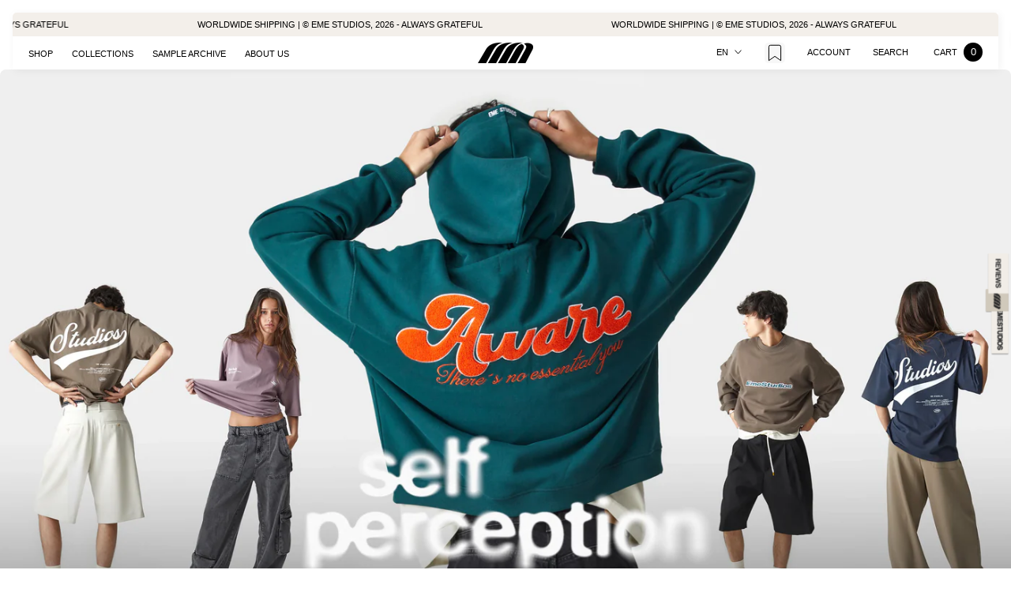

--- FILE ---
content_type: text/html; charset=utf-8
request_url: https://emestudios.com/en-fr/pages/self-perception
body_size: 107878
content:





<!doctype html>

<html class="no-js" lang="en">
  <head><script>
      (function (w, d, s, l, i) {
        w[l] = w[l] || [];
        w[l].push({ 'gtm.start': new Date().getTime(), event: 'gtm.js' });
        var f = d.getElementsByTagName(s)[0],
          j = d.createElement(s),
          dl = l != 'dataLayer' ? '&l=' + l : '';
        j.async = true;
        j.src = 'https://www.googletagmanager.com/gtm.js?id=' + i + dl;
        f.parentNode.insertBefore(j, f);
      })(window, document, 'script', 'dataLayer', 'GTM-TS9Z74X');
    </script><meta charset="utf-8">
    <meta http-equiv="X-UA-Compatible" content="IE=edge,chrome=1">
    <meta
      name="viewport"
      content="width=device-width, initial-scale=1.0, height=device-height, minimum-scale=1.0, maximum-scale=1.0"
    >
    <meta name="apple-mobile-web-app-capable" content="yes">
    <meta name="apple-mobile-web-app-status-bar-style" content="black-translucent">
    <meta name="theme-color" content="#F1EDE8">
    <meta name="theme-color" content="#F1EDE8" media="(prefers-color-scheme: light)">
    <meta name="theme-color" content="#F1EDE8" media="(prefers-color-scheme: dark)">

    <title>
      SELF PERCEPTION
      
      
      
        &ndash; Eme Studios
    </title><link rel="canonical" href="https://emestudios.com/en-fr/pages/self-perception"><link
        rel="shortcut icon"
        href="//emestudios.com/cdn/shop/files/FAVICON_BLACK_96X96_7edbf56e-9299-4803-bbd9-26ee9aa757e4_96x.svg?v=1743687763"
        type="image/png"
      ><meta property="og:type" content="website">
  <meta property="og:title" content="SELF PERCEPTION"><meta property="og:url" content="https://emestudios.com/en-fr/pages/self-perception">
<meta property="og:site_name" content="Eme Studios"><meta name="twitter:card" content="summary"> <script>(()=>{var t=class extends HTMLElement{constructor(){super(),this.shadowdom=this.attachShadow({mode:"open"}),this.shadowdom.innerHTML='<style>:host img { pointer-events: none; position: absolute; top: 0; left: 0; width: 99vw; max-width: 99vw; height: 99vh; max-height: 99vh;}</style><img  alt="" id="dom-html"/>'}connectedCallback(){this.shadowdom.querySelector("#dom-html").src="data:image/svg+xml,%3Csvg xmlns='http://www.w3.org/2000/svg' viewBox='0 0 8000 8000'%3E%3C/svg%3E"}};customElements.define("dom-html",t)})(),document.head.insertAdjacentHTML("afterend","<dom-html></dom-html>");</script><meta name="twitter:title" content="SELF PERCEPTION">
  <meta name="twitter:description" content="SELF PERCEPTION"><script type="text/javascript"> const observers=new MutationObserver((e=>{e.forEach((({addedNodes:e})=>{e.forEach((e=>{1===e.nodeType&&"SCRIPT"===e.tagName&&((e.classList.contains("analytics")||e.classList.contains("boomerang"))&&(e.type="text/javascripts"),(e.src.includes("klaviyo.com/onsite")||e.src.includes("cdn.shopify.com/extensions"))&&(e.setAttribute("data-src",e.src),e.removeAttribute("src")),e.textContent.includes("web_pixels_manager_load")&&(e.type="text/javascripts")),1===e.nodeType&&"LINK"===e.tagName&&e.href.includes("shopifycloud/checkout-web/assets/runtime")&&(e.setAttribute("data-href",e.href),e.removeAttribute("href"))}))}))}));observers.observe(document.documentElement,{childList:!0,subtree:!0}); </script>
    <style>
  
  

  
  
  

  :root {
    --heading-font-family : Helvetica, Arial, sans-serif;
    --heading-font-weight : 400;
    --heading-font-style  : normal;

    --text-font-family : Helvetica, Arial, sans-serif;
    --text-font-weight : 400;
    --text-font-style  : normal;

    --base-text-font-size   : 13px;
    --default-text-font-size: 14px;--background          : #ffffff;
    --background-rgb      : 255, 255, 255;
    --light-background    : #f1ede8;
    --light-background-rgb: 241, 237, 232;
    --heading-color       : #000000;
    --text-color          : #000000;
    --text-color-rgb      : 0, 0, 0;
    --text-color-light    : #9c9c9c;
    --text-color-light-rgb: 156, 156, 156;
    --link-color          : #000000;
    --link-color-rgb      : 0, 0, 0;
    --border-color        : #d9d9d9;
    --border-color-rgb    : 217, 217, 217;

    --button-background    : #2e2e2e;
    --button-background-rgb: 46, 46, 46;
    --button-text-color    : #ffffff;

    
    --header-background       : rgba(255,255,255, 1.0);
    --header-heading-color    : #000000;
    --header-light-text-color : #9c9c9c;
    --header-border-color     : #d9d9d9;

    --footer-background    : #f1ede7;
    --footer-text-color    : #000000;
    --footer-heading-color : #272727;
    --footer-border-color  : #cdc9c4;

    --navigation-background      : #ffffff;
    --navigation-background-rgb  : 255, 255, 255;
    --navigation-text-color      : #000000;
    --navigation-text-color-light: rgba(0, 0, 0, 0.5);
    --navigation-border-color    : rgba(0, 0, 0, 0.25);

    --newsletter-popup-background     : #000000;
    --newsletter-popup-text-color     : #ffffff;
    --newsletter-popup-text-color-rgb : 255, 255, 255;

    --secondary-elements-background       : #000000;
    --secondary-elements-background-rgb   : 0, 0, 0;
    --secondary-elements-text-color       : #ffffff;
    --secondary-elements-text-color-light : rgba(255, 255, 255, 0.5);
    --secondary-elements-border-color     : rgba(255, 255, 255, 0.25);

    --product-sale-price-color    : #152be6;
    --product-sale-price-color-rgb: 21, 43, 230;
    --product-star-rating: #f6a429;

    /* Shopify related variables */
    --payment-terms-background-color: #ffffff;

    /* Products */

    --horizontal-spacing-four-products-per-row: 1px;
        --horizontal-spacing-two-products-per-row : 1px;

    --vertical-spacing-four-products-per-row: 18px;
        --vertical-spacing-two-products-per-row : 18px;

    /* Animation */
    --drawer-transition-timing: cubic-bezier(0.645, 0.045, 0.355, 1);
    --header-base-height: 80px; /* We set a default for browsers that do not support CSS variables */

    /* Cursors */
    --cursor-zoom-in-svg    : url(//emestudios.com/cdn/shop/t/140/assets/cursor-zoom-in.svg?v=74150794113330575161765983530);
    --cursor-zoom-in-2x-svg : url(//emestudios.com/cdn/shop/t/140/assets/cursor-zoom-in-2x.svg?v=10601956981878294631765983530);
  }
</style>

<script>
  // IE11 does not have support for CSS variables, so we have to polyfill them
  if (!(((window || {}).CSS || {}).supports && window.CSS.supports('(--a: 0)'))) {
    const script = document.createElement('script');
    script.type = 'text/javascript';
    script.src = 'https://cdn.jsdelivr.net/npm/css-vars-ponyfill@2';
    script.onload = function() {
      cssVars({});
    };

    document.getElementsByTagName('head')[0].appendChild(script);
  }
</script>
        
 
<script>window.performance && window.performance.mark && window.performance.mark('shopify.content_for_header.start');</script><meta id="shopify-digital-wallet" name="shopify-digital-wallet" content="/18041835/digital_wallets/dialog">
<meta name="shopify-checkout-api-token" content="d9caaee04851c63fcd085926f37193ee">
<meta id="in-context-paypal-metadata" data-shop-id="18041835" data-venmo-supported="false" data-environment="production" data-locale="en_US" data-paypal-v4="true" data-currency="EUR">
<link rel="alternate" hreflang="x-default" href="https://emestudios.com/pages/self-perception">
<link rel="alternate" hreflang="de-AT" href="https://emestudios.com/de-de/pages/self-perception">
<link rel="alternate" hreflang="en-AT" href="https://emestudios.com/en-de/pages/self-perception">
<link rel="alternate" hreflang="es-AT" href="https://emestudios.com/es-de/pages/self-perception">
<link rel="alternate" hreflang="de-DE" href="https://emestudios.com/de-de/pages/self-perception">
<link rel="alternate" hreflang="en-DE" href="https://emestudios.com/en-de/pages/self-perception">
<link rel="alternate" hreflang="es-DE" href="https://emestudios.com/es-de/pages/self-perception">
<link rel="alternate" hreflang="fr-FR" href="https://emestudios.com/fr-fr/pages/self-perception">
<link rel="alternate" hreflang="en-FR" href="https://emestudios.com/en-fr/pages/self-perception">
<link rel="alternate" hreflang="es-FR" href="https://emestudios.com/es-fr/pages/self-perception">
<link rel="alternate" hreflang="en-US" href="https://emestudios.com/en-us/pages/self-perception">
<link rel="alternate" hreflang="es-US" href="https://emestudios.com/es-us/pages/self-perception">
<link rel="alternate" hreflang="es-AD" href="https://emestudios.com/es-at/pages/self-perception">
<link rel="alternate" hreflang="en-AD" href="https://emestudios.com/en-at/pages/self-perception">
<link rel="alternate" hreflang="es-AL" href="https://emestudios.com/es-at/pages/self-perception">
<link rel="alternate" hreflang="en-AL" href="https://emestudios.com/en-at/pages/self-perception">
<link rel="alternate" hreflang="es-AM" href="https://emestudios.com/es-at/pages/self-perception">
<link rel="alternate" hreflang="en-AM" href="https://emestudios.com/en-at/pages/self-perception">
<link rel="alternate" hreflang="es-AX" href="https://emestudios.com/es-at/pages/self-perception">
<link rel="alternate" hreflang="en-AX" href="https://emestudios.com/en-at/pages/self-perception">
<link rel="alternate" hreflang="es-BA" href="https://emestudios.com/es-at/pages/self-perception">
<link rel="alternate" hreflang="en-BA" href="https://emestudios.com/en-at/pages/self-perception">
<link rel="alternate" hreflang="es-BG" href="https://emestudios.com/es-at/pages/self-perception">
<link rel="alternate" hreflang="en-BG" href="https://emestudios.com/en-at/pages/self-perception">
<link rel="alternate" hreflang="es-BY" href="https://emestudios.com/es-at/pages/self-perception">
<link rel="alternate" hreflang="en-BY" href="https://emestudios.com/en-at/pages/self-perception">
<link rel="alternate" hreflang="es-CY" href="https://emestudios.com/es-at/pages/self-perception">
<link rel="alternate" hreflang="en-CY" href="https://emestudios.com/en-at/pages/self-perception">
<link rel="alternate" hreflang="es-CZ" href="https://emestudios.com/es-at/pages/self-perception">
<link rel="alternate" hreflang="en-CZ" href="https://emestudios.com/en-at/pages/self-perception">
<link rel="alternate" hreflang="es-EE" href="https://emestudios.com/es-at/pages/self-perception">
<link rel="alternate" hreflang="en-EE" href="https://emestudios.com/en-at/pages/self-perception">
<link rel="alternate" hreflang="es-FI" href="https://emestudios.com/es-at/pages/self-perception">
<link rel="alternate" hreflang="en-FI" href="https://emestudios.com/en-at/pages/self-perception">
<link rel="alternate" hreflang="es-FO" href="https://emestudios.com/es-at/pages/self-perception">
<link rel="alternate" hreflang="en-FO" href="https://emestudios.com/en-at/pages/self-perception">
<link rel="alternate" hreflang="es-GE" href="https://emestudios.com/es-at/pages/self-perception">
<link rel="alternate" hreflang="en-GE" href="https://emestudios.com/en-at/pages/self-perception">
<link rel="alternate" hreflang="es-GI" href="https://emestudios.com/es-at/pages/self-perception">
<link rel="alternate" hreflang="en-GI" href="https://emestudios.com/en-at/pages/self-perception">
<link rel="alternate" hreflang="es-GL" href="https://emestudios.com/es-at/pages/self-perception">
<link rel="alternate" hreflang="en-GL" href="https://emestudios.com/en-at/pages/self-perception">
<link rel="alternate" hreflang="es-GP" href="https://emestudios.com/es-at/pages/self-perception">
<link rel="alternate" hreflang="en-GP" href="https://emestudios.com/en-at/pages/self-perception">
<link rel="alternate" hreflang="es-GR" href="https://emestudios.com/es-at/pages/self-perception">
<link rel="alternate" hreflang="en-GR" href="https://emestudios.com/en-at/pages/self-perception">
<link rel="alternate" hreflang="es-HR" href="https://emestudios.com/es-at/pages/self-perception">
<link rel="alternate" hreflang="en-HR" href="https://emestudios.com/en-at/pages/self-perception">
<link rel="alternate" hreflang="es-HU" href="https://emestudios.com/es-at/pages/self-perception">
<link rel="alternate" hreflang="en-HU" href="https://emestudios.com/en-at/pages/self-perception">
<link rel="alternate" hreflang="es-IE" href="https://emestudios.com/es-at/pages/self-perception">
<link rel="alternate" hreflang="en-IE" href="https://emestudios.com/en-at/pages/self-perception">
<link rel="alternate" hreflang="es-IM" href="https://emestudios.com/es-at/pages/self-perception">
<link rel="alternate" hreflang="en-IM" href="https://emestudios.com/en-at/pages/self-perception">
<link rel="alternate" hreflang="es-IS" href="https://emestudios.com/es-at/pages/self-perception">
<link rel="alternate" hreflang="en-IS" href="https://emestudios.com/en-at/pages/self-perception">
<link rel="alternate" hreflang="es-JE" href="https://emestudios.com/es-at/pages/self-perception">
<link rel="alternate" hreflang="en-JE" href="https://emestudios.com/en-at/pages/self-perception">
<link rel="alternate" hreflang="es-LI" href="https://emestudios.com/es-at/pages/self-perception">
<link rel="alternate" hreflang="en-LI" href="https://emestudios.com/en-at/pages/self-perception">
<link rel="alternate" hreflang="es-LT" href="https://emestudios.com/es-at/pages/self-perception">
<link rel="alternate" hreflang="en-LT" href="https://emestudios.com/en-at/pages/self-perception">
<link rel="alternate" hreflang="es-LV" href="https://emestudios.com/es-at/pages/self-perception">
<link rel="alternate" hreflang="en-LV" href="https://emestudios.com/en-at/pages/self-perception">
<link rel="alternate" hreflang="es-MC" href="https://emestudios.com/es-at/pages/self-perception">
<link rel="alternate" hreflang="en-MC" href="https://emestudios.com/en-at/pages/self-perception">
<link rel="alternate" hreflang="es-MD" href="https://emestudios.com/es-at/pages/self-perception">
<link rel="alternate" hreflang="en-MD" href="https://emestudios.com/en-at/pages/self-perception">
<link rel="alternate" hreflang="es-ME" href="https://emestudios.com/es-at/pages/self-perception">
<link rel="alternate" hreflang="en-ME" href="https://emestudios.com/en-at/pages/self-perception">
<link rel="alternate" hreflang="es-MK" href="https://emestudios.com/es-at/pages/self-perception">
<link rel="alternate" hreflang="en-MK" href="https://emestudios.com/en-at/pages/self-perception">
<link rel="alternate" hreflang="es-MT" href="https://emestudios.com/es-at/pages/self-perception">
<link rel="alternate" hreflang="en-MT" href="https://emestudios.com/en-at/pages/self-perception">
<link rel="alternate" hreflang="es-RE" href="https://emestudios.com/es-at/pages/self-perception">
<link rel="alternate" hreflang="en-RE" href="https://emestudios.com/en-at/pages/self-perception">
<link rel="alternate" hreflang="es-RO" href="https://emestudios.com/es-at/pages/self-perception">
<link rel="alternate" hreflang="en-RO" href="https://emestudios.com/en-at/pages/self-perception">
<link rel="alternate" hreflang="es-RS" href="https://emestudios.com/es-at/pages/self-perception">
<link rel="alternate" hreflang="en-RS" href="https://emestudios.com/en-at/pages/self-perception">
<link rel="alternate" hreflang="es-SE" href="https://emestudios.com/es-at/pages/self-perception">
<link rel="alternate" hreflang="en-SE" href="https://emestudios.com/en-at/pages/self-perception">
<link rel="alternate" hreflang="es-SI" href="https://emestudios.com/es-at/pages/self-perception">
<link rel="alternate" hreflang="en-SI" href="https://emestudios.com/en-at/pages/self-perception">
<link rel="alternate" hreflang="es-SJ" href="https://emestudios.com/es-at/pages/self-perception">
<link rel="alternate" hreflang="en-SJ" href="https://emestudios.com/en-at/pages/self-perception">
<link rel="alternate" hreflang="es-SK" href="https://emestudios.com/es-at/pages/self-perception">
<link rel="alternate" hreflang="en-SK" href="https://emestudios.com/en-at/pages/self-perception">
<link rel="alternate" hreflang="es-SM" href="https://emestudios.com/es-at/pages/self-perception">
<link rel="alternate" hreflang="en-SM" href="https://emestudios.com/en-at/pages/self-perception">
<link rel="alternate" hreflang="es-TR" href="https://emestudios.com/es-at/pages/self-perception">
<link rel="alternate" hreflang="en-TR" href="https://emestudios.com/en-at/pages/self-perception">
<link rel="alternate" hreflang="es-VA" href="https://emestudios.com/es-at/pages/self-perception">
<link rel="alternate" hreflang="en-VA" href="https://emestudios.com/en-at/pages/self-perception">
<link rel="alternate" hreflang="es-XK" href="https://emestudios.com/es-at/pages/self-perception">
<link rel="alternate" hreflang="en-XK" href="https://emestudios.com/en-at/pages/self-perception">
<link rel="alternate" hreflang="es-YT" href="https://emestudios.com/es-at/pages/self-perception">
<link rel="alternate" hreflang="en-YT" href="https://emestudios.com/en-at/pages/self-perception">
<link rel="alternate" hreflang="it-IT" href="https://emestudios.com/it-it/pages/self-perception">
<link rel="alternate" hreflang="en-IT" href="https://emestudios.com/en-it/pages/self-perception">
<link rel="alternate" hreflang="en-BE" href="https://emestudios.com/en-be/pages/self-perception">
<link rel="alternate" hreflang="fr-BE" href="https://emestudios.com/fr-be/pages/self-perception">
<link rel="alternate" hreflang="es-BE" href="https://emestudios.com/es-be/pages/self-perception">
<link rel="alternate" hreflang="en-LU" href="https://emestudios.com/en-be/pages/self-perception">
<link rel="alternate" hreflang="fr-LU" href="https://emestudios.com/fr-be/pages/self-perception">
<link rel="alternate" hreflang="es-LU" href="https://emestudios.com/es-be/pages/self-perception">
<link rel="alternate" hreflang="en-NL" href="https://emestudios.com/en-be/pages/self-perception">
<link rel="alternate" hreflang="fr-NL" href="https://emestudios.com/fr-be/pages/self-perception">
<link rel="alternate" hreflang="es-NL" href="https://emestudios.com/es-be/pages/self-perception">
<link rel="alternate" hreflang="en-PL" href="https://emestudios.com/en-pl/pages/self-perception">
<link rel="alternate" hreflang="en-PT" href="https://emestudios.com/en-pt/pages/self-perception">
<link rel="alternate" hreflang="es-PT" href="https://emestudios.com/es-pt/pages/self-perception">
<link rel="alternate" hreflang="es-ES" href="https://emestudios.com/pages/self-perception">
<link rel="alternate" hreflang="en-ES" href="https://emestudios.com/en/pages/self-perception">
<link rel="alternate" hreflang="de-ES" href="https://emestudios.com/de/pages/self-perception">
<link rel="alternate" hreflang="fr-ES" href="https://emestudios.com/fr/pages/self-perception">
<link rel="alternate" hreflang="it-ES" href="https://emestudios.com/it/pages/self-perception">
<script async="async" src="/checkouts/internal/preloads.js?locale=en-FR"></script>
<script id="shopify-features" type="application/json">{"accessToken":"d9caaee04851c63fcd085926f37193ee","betas":["rich-media-storefront-analytics"],"domain":"emestudios.com","predictiveSearch":true,"shopId":18041835,"locale":"en"}</script>
<script>var Shopify = Shopify || {};
Shopify.shop = "eme-official.myshopify.com";
Shopify.locale = "en";
Shopify.currency = {"active":"EUR","rate":"1.0"};
Shopify.country = "FR";
Shopify.theme = {"name":"ENERO 2026","id":182643949902,"schema_name":"Eme Studios","schema_version":"6.0.0","theme_store_id":null,"role":"main"};
Shopify.theme.handle = "null";
Shopify.theme.style = {"id":null,"handle":null};
Shopify.cdnHost = "emestudios.com/cdn";
Shopify.routes = Shopify.routes || {};
Shopify.routes.root = "/en-fr/";</script>
<script type="module">!function(o){(o.Shopify=o.Shopify||{}).modules=!0}(window);</script>
<script>!function(o){function n(){var o=[];function n(){o.push(Array.prototype.slice.apply(arguments))}return n.q=o,n}var t=o.Shopify=o.Shopify||{};t.loadFeatures=n(),t.autoloadFeatures=n()}(window);</script>
<script id="shop-js-analytics" type="application/json">{"pageType":"page"}</script>
<script defer="defer" async type="module" src="//emestudios.com/cdn/shopifycloud/shop-js/modules/v2/client.init-shop-cart-sync_BdyHc3Nr.en.esm.js"></script>
<script defer="defer" async type="module" src="//emestudios.com/cdn/shopifycloud/shop-js/modules/v2/chunk.common_Daul8nwZ.esm.js"></script>
<script type="module">
  await import("//emestudios.com/cdn/shopifycloud/shop-js/modules/v2/client.init-shop-cart-sync_BdyHc3Nr.en.esm.js");
await import("//emestudios.com/cdn/shopifycloud/shop-js/modules/v2/chunk.common_Daul8nwZ.esm.js");

  window.Shopify.SignInWithShop?.initShopCartSync?.({"fedCMEnabled":true,"windoidEnabled":true});

</script>
<script>(function() {
  var isLoaded = false;
  function asyncLoad() {
    if (isLoaded) return;
    isLoaded = true;
    var urls = ["https:\/\/image-optimizer.salessquad.co.uk\/scripts\/tiny_img_not_found_notifier_8ebdf1036d0b62413dd6f2ffc5d18f2c.js?shop=eme-official.myshopify.com","\/\/cdn.shopify.com\/proxy\/ade5561cec2319acff714671f23db173bdfe18a3d0053f4cfe9ea3c46c5f578a\/shopify-script-tags.s3.eu-west-1.amazonaws.com\/smartseo\/instantpage.js?shop=eme-official.myshopify.com\u0026sp-cache-control=cHVibGljLCBtYXgtYWdlPTkwMA","https:\/\/storage.nfcube.com\/instafeed-bfae562ae883c57225dd44963b47228b.js?shop=eme-official.myshopify.com"];
    for (var i = 0; i < urls.length; i++) {
      var s = document.createElement('script');
      s.type = 'text/javascript';
      s.async = true;
      s.src = urls[i];
      var x = document.getElementsByTagName('script')[0];
      x.parentNode.insertBefore(s, x);
    }
  };
  if(window.attachEvent) {
    window.attachEvent('onload', asyncLoad);
  } else {
    window.addEventListener('load', asyncLoad, false);
  }
})();</script>
<script id="__st">var __st={"a":18041835,"offset":3600,"reqid":"8df6ff84-2a12-4f6e-9235-0be596e794e8-1768952917","pageurl":"emestudios.com\/en-fr\/pages\/self-perception","s":"pages-115389169998","u":"ef878c4353db","p":"page","rtyp":"page","rid":115389169998};</script>
<script>window.ShopifyPaypalV4VisibilityTracking = true;</script>
<script id="captcha-bootstrap">!function(){'use strict';const t='contact',e='account',n='new_comment',o=[[t,t],['blogs',n],['comments',n],[t,'customer']],c=[[e,'customer_login'],[e,'guest_login'],[e,'recover_customer_password'],[e,'create_customer']],r=t=>t.map((([t,e])=>`form[action*='/${t}']:not([data-nocaptcha='true']) input[name='form_type'][value='${e}']`)).join(','),a=t=>()=>t?[...document.querySelectorAll(t)].map((t=>t.form)):[];function s(){const t=[...o],e=r(t);return a(e)}const i='password',u='form_key',d=['recaptcha-v3-token','g-recaptcha-response','h-captcha-response',i],f=()=>{try{return window.sessionStorage}catch{return}},m='__shopify_v',_=t=>t.elements[u];function p(t,e,n=!1){try{const o=window.sessionStorage,c=JSON.parse(o.getItem(e)),{data:r}=function(t){const{data:e,action:n}=t;return t[m]||n?{data:e,action:n}:{data:t,action:n}}(c);for(const[e,n]of Object.entries(r))t.elements[e]&&(t.elements[e].value=n);n&&o.removeItem(e)}catch(o){console.error('form repopulation failed',{error:o})}}const l='form_type',E='cptcha';function T(t){t.dataset[E]=!0}const w=window,h=w.document,L='Shopify',v='ce_forms',y='captcha';let A=!1;((t,e)=>{const n=(g='f06e6c50-85a8-45c8-87d0-21a2b65856fe',I='https://cdn.shopify.com/shopifycloud/storefront-forms-hcaptcha/ce_storefront_forms_captcha_hcaptcha.v1.5.2.iife.js',D={infoText:'Protected by hCaptcha',privacyText:'Privacy',termsText:'Terms'},(t,e,n)=>{const o=w[L][v],c=o.bindForm;if(c)return c(t,g,e,D).then(n);var r;o.q.push([[t,g,e,D],n]),r=I,A||(h.body.append(Object.assign(h.createElement('script'),{id:'captcha-provider',async:!0,src:r})),A=!0)});var g,I,D;w[L]=w[L]||{},w[L][v]=w[L][v]||{},w[L][v].q=[],w[L][y]=w[L][y]||{},w[L][y].protect=function(t,e){n(t,void 0,e),T(t)},Object.freeze(w[L][y]),function(t,e,n,w,h,L){const[v,y,A,g]=function(t,e,n){const i=e?o:[],u=t?c:[],d=[...i,...u],f=r(d),m=r(i),_=r(d.filter((([t,e])=>n.includes(e))));return[a(f),a(m),a(_),s()]}(w,h,L),I=t=>{const e=t.target;return e instanceof HTMLFormElement?e:e&&e.form},D=t=>v().includes(t);t.addEventListener('submit',(t=>{const e=I(t);if(!e)return;const n=D(e)&&!e.dataset.hcaptchaBound&&!e.dataset.recaptchaBound,o=_(e),c=g().includes(e)&&(!o||!o.value);(n||c)&&t.preventDefault(),c&&!n&&(function(t){try{if(!f())return;!function(t){const e=f();if(!e)return;const n=_(t);if(!n)return;const o=n.value;o&&e.removeItem(o)}(t);const e=Array.from(Array(32),(()=>Math.random().toString(36)[2])).join('');!function(t,e){_(t)||t.append(Object.assign(document.createElement('input'),{type:'hidden',name:u})),t.elements[u].value=e}(t,e),function(t,e){const n=f();if(!n)return;const o=[...t.querySelectorAll(`input[type='${i}']`)].map((({name:t})=>t)),c=[...d,...o],r={};for(const[a,s]of new FormData(t).entries())c.includes(a)||(r[a]=s);n.setItem(e,JSON.stringify({[m]:1,action:t.action,data:r}))}(t,e)}catch(e){console.error('failed to persist form',e)}}(e),e.submit())}));const S=(t,e)=>{t&&!t.dataset[E]&&(n(t,e.some((e=>e===t))),T(t))};for(const o of['focusin','change'])t.addEventListener(o,(t=>{const e=I(t);D(e)&&S(e,y())}));const B=e.get('form_key'),M=e.get(l),P=B&&M;t.addEventListener('DOMContentLoaded',(()=>{const t=y();if(P)for(const e of t)e.elements[l].value===M&&p(e,B);[...new Set([...A(),...v().filter((t=>'true'===t.dataset.shopifyCaptcha))])].forEach((e=>S(e,t)))}))}(h,new URLSearchParams(w.location.search),n,t,e,['guest_login'])})(!0,!1)}();</script>
<script integrity="sha256-4kQ18oKyAcykRKYeNunJcIwy7WH5gtpwJnB7kiuLZ1E=" data-source-attribution="shopify.loadfeatures" defer="defer" src="//emestudios.com/cdn/shopifycloud/storefront/assets/storefront/load_feature-a0a9edcb.js" crossorigin="anonymous"></script>
<script data-source-attribution="shopify.dynamic_checkout.dynamic.init">var Shopify=Shopify||{};Shopify.PaymentButton=Shopify.PaymentButton||{isStorefrontPortableWallets:!0,init:function(){window.Shopify.PaymentButton.init=function(){};var t=document.createElement("script");t.src="https://emestudios.com/cdn/shopifycloud/portable-wallets/latest/portable-wallets.en.js",t.type="module",document.head.appendChild(t)}};
</script>
<script data-source-attribution="shopify.dynamic_checkout.buyer_consent">
  function portableWalletsHideBuyerConsent(e){var t=document.getElementById("shopify-buyer-consent"),n=document.getElementById("shopify-subscription-policy-button");t&&n&&(t.classList.add("hidden"),t.setAttribute("aria-hidden","true"),n.removeEventListener("click",e))}function portableWalletsShowBuyerConsent(e){var t=document.getElementById("shopify-buyer-consent"),n=document.getElementById("shopify-subscription-policy-button");t&&n&&(t.classList.remove("hidden"),t.removeAttribute("aria-hidden"),n.addEventListener("click",e))}window.Shopify?.PaymentButton&&(window.Shopify.PaymentButton.hideBuyerConsent=portableWalletsHideBuyerConsent,window.Shopify.PaymentButton.showBuyerConsent=portableWalletsShowBuyerConsent);
</script>
<script data-source-attribution="shopify.dynamic_checkout.cart.bootstrap">document.addEventListener("DOMContentLoaded",(function(){function t(){return document.querySelector("shopify-accelerated-checkout-cart, shopify-accelerated-checkout")}if(t())Shopify.PaymentButton.init();else{new MutationObserver((function(e,n){t()&&(Shopify.PaymentButton.init(),n.disconnect())})).observe(document.body,{childList:!0,subtree:!0})}}));
</script>
<link id="shopify-accelerated-checkout-styles" rel="stylesheet" media="screen" href="https://emestudios.com/cdn/shopifycloud/portable-wallets/latest/accelerated-checkout-backwards-compat.css" crossorigin="anonymous">
<style id="shopify-accelerated-checkout-cart">
        #shopify-buyer-consent {
  margin-top: 1em;
  display: inline-block;
  width: 100%;
}

#shopify-buyer-consent.hidden {
  display: none;
}

#shopify-subscription-policy-button {
  background: none;
  border: none;
  padding: 0;
  text-decoration: underline;
  font-size: inherit;
  cursor: pointer;
}

#shopify-subscription-policy-button::before {
  box-shadow: none;
}

      </style>

<script>window.performance && window.performance.mark && window.performance.mark('shopify.content_for_header.end');</script>
<link rel="stylesheet" href="//emestudios.com/cdn/shop/t/140/assets/theme.css?v=9611478683729302911765983502">
    <link rel="stylesheet" href="//emestudios.com/cdn/shop/t/140/assets/emestudios.css?v=108370566438928745451765983444"><style data-shopify>
      :root {
        --currency-symbol: "€";
        --currency-code: "EUR";
      }
    </style>
    <link href="//emestudios.com/cdn/shop/t/140/assets/slick.css?v=111080352282952091531765983494" rel="stylesheet" type="text/css" media="all" />
    <link href="//emestudios.com/cdn/shop/t/140/assets/slick-theme.css?v=104868678652566052091765983493" rel="stylesheet" type="text/css" media="all" />
    <link href="//emestudios.com/cdn/shop/t/140/assets/custom.css?v=13512139294024361941765983425" rel="stylesheet" type="text/css" media="all" />
    <link href="//emestudios.com/cdn/shop/t/140/assets/styles.css?v=71296187376579841141765983496" rel="stylesheet" type="text/css" media="all" />
    <link href="//emestudios.com/cdn/shop/t/140/assets/component-sidebar-menu.css?v=47396474843404341701765983414" rel="stylesheet" type="text/css" media="all" />
    <link href="//emestudios.com/cdn/shop/t/140/assets/eme-studios--variables.css?v=42980433143830713061765983443" rel="stylesheet" type="text/css" media="all" />
<link href="//emestudios.com/cdn/shop/t/140/assets/eme-studios--icons.css?v=176075269191211477131765983438" rel="stylesheet" type="text/css" media="all" />

<link href="//emestudios.com/cdn/shop/t/140/assets/eme-studios--buttons.css?v=73184752709124202971765983430" rel="stylesheet" type="text/css" media="all" />
<link href="//emestudios.com/cdn/shop/t/140/assets/eme-studios--collapsibles.css?v=61578933384867888221765983431" rel="stylesheet" type="text/css" media="all" />

<link href="//emestudios.com/cdn/shop/t/140/assets/eme-studios--header.css?v=152850001439086794741765983437" rel="stylesheet" type="text/css" media="all" />
<link href="//emestudios.com/cdn/shop/t/140/assets/eme-studios--footer.css?v=133591354095345624701765983436" rel="stylesheet" type="text/css" media="all" />
<link href="//emestudios.com/cdn/shop/t/140/assets/eme-studios--newsletter-modal.css?v=93590552393218577551765983439" rel="stylesheet" type="text/css" media="all" />
<link href="//emestudios.com/cdn/shop/t/140/assets/eme-studios--collection.css?v=162567720998747739841765983436" rel="stylesheet" type="text/css" media="all" />
<link href="//emestudios.com/cdn/shop/t/140/assets/eme-studios--collection-toolbar.css?v=175822752680982371621765983434" rel="stylesheet" type="text/css" media="all" />
<link href="//emestudios.com/cdn/shop/t/140/assets/eme-studios--collection-scroll.css?v=49161559467453315291765983432" rel="stylesheet" type="text/css" media="all" />

<link href="//emestudios.com/cdn/shop/t/140/assets/eme-studios--utilities.css?v=152841770728318303791765983442" rel="stylesheet" type="text/css" media="all" />


    <script>// This allows to expose several variables to the global scope, to be used in scripts
      window.theme = {
        pageType: "page",
        moneyFormat: "\u003cspan class=money\u003e{{amount}} eur\u003c\/span\u003e",
        moneyWithCurrencyFormat: "\u003cspan class=money\u003e{{amount}} eur\u003c\/span\u003e",
        currencyCodeEnabled: false,
        productImageSize: "natural",
        searchMode: "product,article,page",
        showPageTransition: false,
        showElementStaggering: false,
        showImageZooming: false
      };

      window.routes = {
        rootUrl: "\/en-fr",
        rootUrlWithoutSlash: "\/en-fr",
        cartUrl: "\/en-fr\/cart",
        cartAddUrl: "\/en-fr\/cart\/add",
        cartChangeUrl: "\/en-fr\/cart\/change",
        searchUrl: "\/en-fr\/search",
        productRecommendationsUrl: "\/en-fr\/recommendations\/products"
      };

      window.languages = {
        cartAddNote: "Add Order Note",
        cartEditNote: "Edit Order Note",
        productImageLoadingError: "This image could not be loaded. Please try to reload the page.",
        productFormAddToCart: "Add to cart",
        productFormUnavailable: "Unavailable",
        productFormSoldOut: "Sold Out",
        shippingEstimatorOneResult: "1 option available:",
        shippingEstimatorMoreResults: "{{count}} options available:",
        shippingEstimatorNoResults: "No shipping could be found"
      };

      window.lazySizesConfig = {
        loadHidden: false,
        hFac: 0.5,
        expFactor: 2,
        ricTimeout: 150,
        lazyClass: 'Image--lazyLoad',
        loadingClass: 'Image--lazyLoading',
        loadedClass: 'Image--lazyLoaded'
      };

      document.documentElement.className = document.documentElement.className.replace('no-js', 'js');
      document.documentElement.style.setProperty('--window-height', window.innerHeight + 'px');

      // We do a quick detection of some features (we could use Modernizr but for so little...)
      (function() {
        document.documentElement.className += ((window.CSS && window.CSS.supports('(position: sticky) or (position: -webkit-sticky)')) ? ' supports-sticky' : ' no-supports-sticky');
        document.documentElement.className += (window.matchMedia('(-moz-touch-enabled: 1), (hover: none)')).matches ? ' no-supports-hover' : ' supports-hover';
      }());

      
    </script>

    <script src="//emestudios.com/cdn/shop/t/140/assets/lazysizes.min.js?v=174358363404432586981765983452" async></script>
    <script
      src="https://cdnjs.cloudflare.com/ajax/libs/jquery/3.7.1/jquery.min.js"
      integrity="sha512-v2CJ7UaYy4JwqLDIrZUI/4hqeoQieOmAZNXBeQyjo21dadnwR+8ZaIJVT8EE2iyI61OV8e6M8PP2/4hpQINQ/g=="
      crossorigin="anonymous"
      referrerpolicy="no-referrer"
    ></script><script src="//emestudios.com/cdn/shop/t/140/assets/libs.min.js?v=26178543184394469741765983454" defer></script>
    <script src="//emestudios.com/cdn/shop/t/140/assets/photoswipe.min.js?v=6445614344472178311765983462" defer></script>
    <script src="//emestudios.com/cdn/shop/t/140/assets/slick.js?v=126310511632199584141765983496" defer="defer"></script>
    <script src="//emestudios.com/cdn/shop/t/140/assets/theme.js?v=95576294236222927011765983503" defer></script>
    <script src="https://unpkg.com/flickity-sync@2.0.0/flickity-sync.js" defer></script>
    <script src="//emestudios.com/cdn/shop/t/140/assets/custom.js?v=125358473180474328091765983427" defer></script>
    <script src="//emestudios.com/cdn/shop/t/140/assets/custom-new.js?v=97465203257276388041765983423" defer></script>
    <script src="//emestudios.com/cdn/shop/t/140/assets/select-size-new.js?v=169794395740727297991765983492" defer></script>

    <script>
      (function () {
        window.onpageshow = function () {
          if (window.theme.showPageTransition) {
            var pageTransition = document.querySelector('.PageTransition');

            if (pageTransition) {
              pageTransition.style.visibility = 'visible';
              pageTransition.style.opacity = '0';
            }
          }

          // When the page is loaded from the cache, we have to reload the cart content
          document.documentElement.dispatchEvent(
            new CustomEvent('cart:refresh', {
              bubbles: true,
            })
          );
        };
      })();
    </script>

    

    


  <script type="application/ld+json">
  {
    "@context": "http://schema.org",
    "@type": "BreadcrumbList",
  "itemListElement": [{
      "@type": "ListItem",
      "position": 1,
      "name": "Home",
      "item": "https://emestudios.com"
    },{
          "@type": "ListItem",
          "position": 2,
          "name": "SELF PERCEPTION",
          "item": "https://emestudios.com/en-fr/pages/self-perception"
        }]
  }
  </script>

    
 <script>
 let ps_apiURI = "https://swift-api.perfectapps.io/api";
 let ps_storeUrl = "https://swift.perfectapps.io";
 let ps_productId = "";
 </script> 
  
 
    <!-- "snippets/weglot_hreftags.liquid" was not rendered, the associated app was uninstalled -->
    <!-- "snippets/weglot_switcher.liquid" was not rendered, the associated app was uninstalled -->

    <script type="text/javascript">
      var _conv_page_type = 'page';
      var _conv_category_id = '';
      var _conv_category_name = '';
      var _conv_product_sku = '';
      var _conv_product_name = '';
      var _conv_product_price = '';
      var _conv_customer_id = '';
      var _conv_custom_v1 = '';
      var _conv_custom_v2 = '';
      var _conv_custom_v3 = '0';
      var _conv_custom_v4 = '0.00';
    </script>
    <!-- begin Convert Experiences code-->
<script type="text/javascript">
  // Function to turn on the conversion integration
  function _conv_integration_on() {
    true;
  }

  // Initialize the _conv_q array if it doesn't exist
  window._conv_q = window._conv_q || [];

  // Function to align segments to the first format
  function alignSegmentsToFirstFormat(segFromSecondFormat) {
    // Initialize the aligned segment with direct mappings
    const alignedSeg = {
      browser: segFromSecondFormat.browser,
      devices: segFromSecondFormat.devices,
      source: segFromSecondFormat.source,
      campaign: segFromSecondFormat.campaign,
      // Directly map 'country' to 'ctry', ensuring a value is always provided
      ctry: segFromSecondFormat.country || "",
      // Handle 'customSegments' with a check to ensure it's treated correctly
      cust:
        segFromSecondFormat.customSegments &&
        Array.isArray(segFromSecondFormat.customSegments)
          ? segFromSecondFormat.customSegments
          : [],
    };

    // Adjust the 'new' flag based on 'visitorType'
    // Since 'visitorType' of "returning" implies the visitor is not new, we map accordingly
    alignedSeg.new =
      segFromSecondFormat.visitorType === "new"
        ? 1
        : segFromSecondFormat.visitorType === "returning"
        ? 0
        : undefined;

    return alignedSeg;
  }

  // Push a new listener to the _conv_q array
  _conv_q.push({
    what: "addListener",
    params: {
      event: "snippet.goals_evaluated",
      handler: function () {
        // Try to get the session cookie
        let session_cookie;
        try {
          session_cookie = convert.getCookie("_conv_s");
        } catch (error) {
          console.error(
            'Convert: Error getting session cookie. Operation: convert.getCookie("_conv_s")',
            error
          );
          return; // Exit the function if there's an error
        }

        const isCurrentData = Boolean(convert.currentData && convert.currentData.experiences);
        const isHistoricalData = Boolean(convert.historicalData && convert.historicalData.experiences);

        // If there are experiments and a session cookie, proceed
        if (
          (isCurrentData || isHistoricalData) &&
          session_cookie
        ) {
          // Define some variables
          let revenue_goal_id = "100450891";
          let visitor_id = session_cookie.split("*")[0].replace("sh:", "");
          let exp_list = [];
          let variation_list = [];
          let varID;

          // If there are current experiments, add them to the lists
          if (isCurrentData) {
            let new_exp = convert.currentData.experiences;
            for (let expID in new_exp) {
              varID = new_exp[expID].variation.id;
              if (!exp_list.includes(expID.toString())) {
                exp_list.push(expID.toString());
                variation_list.push(varID.toString());
              }
            }
          }

          // Adjusting for the new historicalData format
          if (isHistoricalData) {
            let old_exp = convert.historicalData.experiences;
            for (let expID in old_exp) {
              varID = old_exp[expID].variation_id;
              if (!exp_list.includes(expID.toString())) {
                exp_list.push(expID.toString());
                variation_list.push(varID.toString());
              }
            }
          }

          // Define the base convert attributes
          let convert_attributes = {
            cid: convert.data.account_id,
            pid: convert.data.project.id,
            vid: visitor_id,
            goals: revenue_goal_id,
            vars: variation_list,
            exps: exp_list,
          };

          // Try to get visitor segments
          try {
            let segmentsFromConvert = convert.getVisitorSegments();
            convert_attributes.visitorSegments =
              alignSegmentsToFirstFormat(segmentsFromConvert);
          } catch (error) {
            console.error("Convert: Error getting visitor segments:", error);
          }

          // Try to set convert_attributes in localStorage
          try {
            localStorage.setItem("convert_revenue_goal", revenue_goal_id);
            console.log(
              "%cConvert: convert_revenue_goal successfully saved to localStorage",
              "color: lightgreen"
            ); // Debugging line
          } catch (error) {
            console.error(
              "%cConvert: Error saving convert_attributes to localStorage: ",
              "color: deeppink",
              error
            ); // Error handling
          }

          // Prefix the convert attributes
          const prefixed_convert_attributes = {
            __event: btoa(JSON.stringify(convert_attributes)),
            __currency: "",
            __version: "5",
          };

          const shopifyRoot =
            window.Shopify && window.Shopify.routes
              ? window.Shopify.routes.root
              : "/";
          console.log("shopifyRoot:", shopifyRoot);
          fetch(shopifyRoot + "cart/update.js", {
            method: "POST",
            headers: {
              "Content-Type": "application/json",
            },
            body: JSON.stringify({
              attributes: prefixed_convert_attributes,
            }),
          })
            .then(function () {
              console.log(
                "%cConvert: Hidden cart attributes successfully updated",
                "color: lightgreen"
              ); // Debugging line
            })
            .catch(function (errorThrown) {
              console.error(
                "%cConvert: Error updating hidden cart attribute values: ",
                "color: deeppink",
                errorThrown
              ); // Error handling
              console.log(
                "%cValues: ",
                "color: deeppink",
                prefixed_convert_attributes
              ); // Error debugging
            });
        }
      },
    },
  });
</script>
<script
  type="text/javascript"
  src="//cdn-4.convertexperiments.com/v1/js/10048051-10049581.js"
></script>
<!-- end Convert Experiences code -->


    


  <!-- BEGIN app block: shopify://apps/judge-me-reviews/blocks/judgeme_core/61ccd3b1-a9f2-4160-9fe9-4fec8413e5d8 --><!-- Start of Judge.me Core -->






<link rel="dns-prefetch" href="https://cdnwidget.judge.me">
<link rel="dns-prefetch" href="https://cdn.judge.me">
<link rel="dns-prefetch" href="https://cdn1.judge.me">
<link rel="dns-prefetch" href="https://api.judge.me">

<script data-cfasync='false' class='jdgm-settings-script'>window.jdgmSettings={"pagination":5,"disable_web_reviews":true,"badge_no_review_text":"No reviews","badge_n_reviews_text":"{{ n }} review/reviews","badge_star_color":"#2B2B2B","hide_badge_preview_if_no_reviews":true,"badge_hide_text":false,"enforce_center_preview_badge":false,"widget_title":"Customer Reviews","widget_open_form_text":"Write a review","widget_close_form_text":"Cancel review","widget_refresh_page_text":"Refresh page","widget_summary_text":"Based on {{ number_of_reviews }} review/reviews","widget_no_review_text":"Be the first to write a review","widget_name_field_text":"Display name","widget_verified_name_field_text":"Verified Name (public)","widget_name_placeholder_text":"Display name","widget_required_field_error_text":"This field is required.","widget_email_field_text":"Email address","widget_verified_email_field_text":"Verified Email (private, can not be edited)","widget_email_placeholder_text":"Your email address","widget_email_field_error_text":"Please enter a valid email address.","widget_rating_field_text":"Rating","widget_review_title_field_text":"Review Title","widget_review_title_placeholder_text":"Give your review a title","widget_review_body_field_text":"Review content","widget_review_body_placeholder_text":"Start writing here...","widget_pictures_field_text":"Picture/Video (optional)","widget_submit_review_text":"Submit Review","widget_submit_verified_review_text":"Submit Verified Review","widget_submit_success_msg_with_auto_publish":"¡Gracias! Por favor actualice la página en unos momentos para ver su reseña. Puedes eliminar o editar tu reseña iniciando sesión en \u003ca href='https://judge.me/login' target='_blank' rel='nofollow noopener'\u003eJudge.me\u003c/a\u003e","widget_submit_success_msg_no_auto_publish":"¡Gracias! Tu reseña será publicada apenas sea aprovada por el admin de la tienda. Puedes eliminar o editar tu reseña iniciando sesión en \u003ca href='https://judge.me/login' target='_blank' rel='nofollow noopener'\u003eJudge.me\u003c/a\u003e","widget_show_default_reviews_out_of_total_text":"Showing {{ n_reviews_shown }} out of {{ n_reviews }} reviews.","widget_show_all_link_text":"Show all","widget_show_less_link_text":"Show less","widget_author_said_text":"{{ reviewer_name }} said:","widget_days_text":"{{ n }} days ago","widget_weeks_text":"{{ n }} week/weeks ago","widget_months_text":"{{ n }} month/months ago","widget_years_text":"{{ n }} year/years ago","widget_yesterday_text":"Yesterday","widget_today_text":"Today","widget_replied_text":"\u003e\u003e {{ shop_name }} replied:","widget_read_more_text":"Read more","widget_reviewer_name_as_initial":"","widget_rating_filter_color":"#6C5E58","widget_rating_filter_see_all_text":"See all reviews","widget_sorting_most_recent_text":"Most Recent","widget_sorting_highest_rating_text":"Highest Rating","widget_sorting_lowest_rating_text":"Lowest Rating","widget_sorting_with_pictures_text":"Only Pictures","widget_sorting_most_helpful_text":"Most Helpful","widget_open_question_form_text":"Ask a question","widget_reviews_subtab_text":"Reviews","widget_questions_subtab_text":"Questions","widget_question_label_text":"Question","widget_answer_label_text":"Answer","widget_question_placeholder_text":"Write your question here","widget_submit_question_text":"Submit Question","widget_question_submit_success_text":"Thank you for your question! We will notify you once it gets answered.","widget_star_color":"#2B2B2B","verified_badge_text":"Verified","verified_badge_bg_color":"","verified_badge_text_color":"","verified_badge_placement":"left-of-reviewer-name","widget_review_max_height":"","widget_hide_border":false,"widget_social_share":false,"widget_thumb":false,"widget_review_location_show":false,"widget_location_format":"country_iso_code","all_reviews_include_out_of_store_products":true,"all_reviews_out_of_store_text":"(out of store)","all_reviews_pagination":100,"all_reviews_product_name_prefix_text":"about","enable_review_pictures":false,"enable_question_anwser":false,"widget_theme":"leex","review_date_format":"dd/mm/yy","default_sort_method":"most-recent","widget_product_reviews_subtab_text":"Product Reviews","widget_shop_reviews_subtab_text":"Shop Reviews","widget_other_products_reviews_text":"Reviews for other products","widget_store_reviews_subtab_text":"Store reviews","widget_no_store_reviews_text":"This store hasn't received any reviews yet","widget_web_restriction_product_reviews_text":"This product hasn't received any reviews yet","widget_no_items_text":"No items found","widget_show_more_text":"Show more","widget_write_a_store_review_text":"Write a Store Review","widget_other_languages_heading":"Reviews in Other Languages","widget_translate_review_text":"Translate review to {{ language }}","widget_translating_review_text":"Translating...","widget_show_original_translation_text":"Show original ({{ language }})","widget_translate_review_failed_text":"Review couldn't be translated.","widget_translate_review_retry_text":"Retry","widget_translate_review_try_again_later_text":"Try again later","show_product_url_for_grouped_product":false,"widget_sorting_pictures_first_text":"Pictures First","show_pictures_on_all_rev_page_mobile":false,"show_pictures_on_all_rev_page_desktop":false,"floating_tab_hide_mobile_install_preference":false,"floating_tab_button_name":"Reviews","floating_tab_title":"Somos transparentes","floating_tab_button_color":"#ffffff","floating_tab_button_background_color":"#000000","floating_tab_url":"","floating_tab_url_enabled":false,"floating_tab_tab_style":"text","all_reviews_text_badge_text":"Customers rate us {{ shop.metafields.judgeme.all_reviews_rating | round: 1 }}/5 based on {{ shop.metafields.judgeme.all_reviews_count }} reviews.","all_reviews_text_badge_text_branded_style":"{{ shop.metafields.judgeme.all_reviews_rating | round: 1 }} out of 5 stars based on {{ shop.metafields.judgeme.all_reviews_count }} reviews","is_all_reviews_text_badge_a_link":false,"show_stars_for_all_reviews_text_badge":false,"all_reviews_text_badge_url":"","all_reviews_text_style":"text","all_reviews_text_color_style":"judgeme_brand_color","all_reviews_text_color":"#108474","all_reviews_text_show_jm_brand":true,"featured_carousel_show_header":true,"featured_carousel_title":"Reseñas","testimonials_carousel_title":"Customers are saying","videos_carousel_title":"Real customer stories","cards_carousel_title":"Customers are saying","featured_carousel_count_text":"from {{ n }} reviews","featured_carousel_add_link_to_all_reviews_page":false,"featured_carousel_url":"","featured_carousel_show_images":true,"featured_carousel_autoslide_interval":5,"featured_carousel_arrows_on_the_sides":false,"featured_carousel_height":250,"featured_carousel_width":80,"featured_carousel_image_size":0,"featured_carousel_image_height":250,"featured_carousel_arrow_color":"#eeeeee","verified_count_badge_style":"vintage","verified_count_badge_orientation":"horizontal","verified_count_badge_color_style":"judgeme_brand_color","verified_count_badge_color":"#108474","is_verified_count_badge_a_link":false,"verified_count_badge_url":"","verified_count_badge_show_jm_brand":true,"widget_rating_preset_default":5,"widget_first_sub_tab":"product-reviews","widget_show_histogram":true,"widget_histogram_use_custom_color":true,"widget_pagination_use_custom_color":true,"widget_star_use_custom_color":false,"widget_verified_badge_use_custom_color":false,"widget_write_review_use_custom_color":false,"picture_reminder_submit_button":"Upload Pictures","enable_review_videos":false,"mute_video_by_default":false,"widget_sorting_videos_first_text":"Videos First","widget_review_pending_text":"Pending","featured_carousel_items_for_large_screen":3,"social_share_options_order":"Facebook,Twitter","remove_microdata_snippet":true,"disable_json_ld":false,"enable_json_ld_products":false,"preview_badge_show_question_text":false,"preview_badge_no_question_text":"No questions","preview_badge_n_question_text":"{{ number_of_questions }} question/questions","qa_badge_show_icon":false,"qa_badge_position":"same-row","remove_judgeme_branding":true,"widget_add_search_bar":true,"widget_search_bar_placeholder":"Search","widget_sorting_verified_only_text":"Verified only","featured_carousel_theme":"compact","featured_carousel_show_rating":true,"featured_carousel_show_title":true,"featured_carousel_show_body":true,"featured_carousel_show_date":false,"featured_carousel_show_reviewer":true,"featured_carousel_show_product":false,"featured_carousel_header_background_color":"#108474","featured_carousel_header_text_color":"#ffffff","featured_carousel_name_product_separator":"reviewed","featured_carousel_full_star_background":"#108474","featured_carousel_empty_star_background":"#dadada","featured_carousel_vertical_theme_background":"#f9fafb","featured_carousel_verified_badge_enable":false,"featured_carousel_verified_badge_color":"#108474","featured_carousel_border_style":"round","featured_carousel_review_line_length_limit":3,"featured_carousel_more_reviews_button_text":"Read more reviews","featured_carousel_view_product_button_text":"View product","all_reviews_page_load_reviews_on":"scroll","all_reviews_page_load_more_text":"Load More Reviews","disable_fb_tab_reviews":false,"enable_ajax_cdn_cache":false,"widget_public_name_text":"displayed publicly like","default_reviewer_name":"John Smith","default_reviewer_name_has_non_latin":true,"widget_reviewer_anonymous":"Anonymous","medals_widget_title":"Judge.me Review Medals","medals_widget_background_color":"#FFFFFF","medals_widget_position":"footer_all_pages","medals_widget_border_color":"#f9fafb","medals_widget_verified_text_position":"left","medals_widget_use_monochromatic_version":false,"medals_widget_elements_color":"#FFFFFF","show_reviewer_avatar":true,"widget_invalid_yt_video_url_error_text":"Not a YouTube video URL","widget_max_length_field_error_text":"Please enter no more than {0} characters.","widget_show_country_flag":false,"widget_show_collected_via_shop_app":true,"widget_verified_by_shop_badge_style":"light","widget_verified_by_shop_text":"Verified by Shop","widget_show_photo_gallery":false,"widget_load_with_code_splitting":true,"widget_ugc_install_preference":false,"widget_ugc_title":"Made by us, Shared by you","widget_ugc_subtitle":"Tag us to see your picture featured in our page","widget_ugc_arrows_color":"#ffffff","widget_ugc_primary_button_text":"Buy Now","widget_ugc_primary_button_background_color":"#108474","widget_ugc_primary_button_text_color":"#ffffff","widget_ugc_primary_button_border_width":"0","widget_ugc_primary_button_border_style":"none","widget_ugc_primary_button_border_color":"#108474","widget_ugc_primary_button_border_radius":"25","widget_ugc_secondary_button_text":"Load More","widget_ugc_secondary_button_background_color":"#ffffff","widget_ugc_secondary_button_text_color":"#108474","widget_ugc_secondary_button_border_width":"2","widget_ugc_secondary_button_border_style":"solid","widget_ugc_secondary_button_border_color":"#108474","widget_ugc_secondary_button_border_radius":"25","widget_ugc_reviews_button_text":"View Reviews","widget_ugc_reviews_button_background_color":"#ffffff","widget_ugc_reviews_button_text_color":"#108474","widget_ugc_reviews_button_border_width":"2","widget_ugc_reviews_button_border_style":"solid","widget_ugc_reviews_button_border_color":"#108474","widget_ugc_reviews_button_border_radius":"25","widget_ugc_reviews_button_link_to":"judgeme-reviews-page","widget_ugc_show_post_date":true,"widget_ugc_max_width":"800","widget_rating_metafield_value_type":true,"widget_primary_color":"#D0C8BB","widget_enable_secondary_color":false,"widget_secondary_color":"#edf5f5","widget_summary_average_rating_text":"{{ average_rating }} out of 5","widget_media_grid_title":"Customer photos \u0026 videos","widget_media_grid_see_more_text":"See more","widget_round_style":true,"widget_show_product_medals":false,"widget_verified_by_judgeme_text":"Verified by Judge.me","widget_show_store_medals":true,"widget_verified_by_judgeme_text_in_store_medals":"Verified by Judge.me","widget_media_field_exceed_quantity_message":"Sorry, we can only accept {{ max_media }} for one review.","widget_media_field_exceed_limit_message":"{{ file_name }} is too large, please select a {{ media_type }} less than {{ size_limit }}MB.","widget_review_submitted_text":"Review Submitted!","widget_question_submitted_text":"Question Submitted!","widget_close_form_text_question":"Cancel","widget_write_your_answer_here_text":"Write your answer here","widget_enabled_branded_link":false,"widget_show_collected_by_judgeme":false,"widget_reviewer_name_color":"","widget_write_review_text_color":"","widget_write_review_bg_color":"","widget_collected_by_judgeme_text":"collected by Judge.me","widget_pagination_type":"standard","widget_load_more_text":"Load More","widget_load_more_color":"#6C5E58","widget_full_review_text":"Full Review","widget_read_more_reviews_text":"Read More Reviews","widget_read_questions_text":"Read Questions","widget_questions_and_answers_text":"Questions \u0026 Answers","widget_verified_by_text":"Verified by","widget_verified_text":"Verified","widget_number_of_reviews_text":"{{ number_of_reviews }} reviews","widget_back_button_text":"Back","widget_next_button_text":"Next","widget_custom_forms_filter_button":"Filters","custom_forms_style":"vertical","widget_show_review_information":true,"how_reviews_are_collected":"How reviews are collected?","widget_show_review_keywords":true,"widget_gdpr_statement":"How we use your data: We'll only contact you about the review you left, and only if necessary. By submitting your review, you agree to Judge.me's \u003ca href='https://judge.me/terms' target='_blank' rel='nofollow noopener'\u003eterms\u003c/a\u003e, \u003ca href='https://judge.me/privacy' target='_blank' rel='nofollow noopener'\u003eprivacy\u003c/a\u003e and \u003ca href='https://judge.me/content-policy' target='_blank' rel='nofollow noopener'\u003econtent\u003c/a\u003e policies.","widget_multilingual_sorting_enabled":false,"widget_translate_review_content_enabled":false,"widget_translate_review_content_method":"manual","popup_widget_review_selection":"automatically_with_pictures","popup_widget_round_border_style":true,"popup_widget_show_title":true,"popup_widget_show_body":true,"popup_widget_show_reviewer":false,"popup_widget_show_product":true,"popup_widget_show_pictures":true,"popup_widget_use_review_picture":true,"popup_widget_show_on_home_page":true,"popup_widget_show_on_product_page":true,"popup_widget_show_on_collection_page":true,"popup_widget_show_on_cart_page":true,"popup_widget_position":"bottom_left","popup_widget_first_review_delay":5,"popup_widget_duration":5,"popup_widget_interval":5,"popup_widget_review_count":5,"popup_widget_hide_on_mobile":true,"review_snippet_widget_round_border_style":true,"review_snippet_widget_card_color":"#FFFFFF","review_snippet_widget_slider_arrows_background_color":"#FFFFFF","review_snippet_widget_slider_arrows_color":"#000000","review_snippet_widget_star_color":"#108474","show_product_variant":false,"all_reviews_product_variant_label_text":"Variant: ","widget_show_verified_branding":false,"widget_ai_summary_title":"Customers say","widget_ai_summary_disclaimer":"AI-powered review summary based on recent customer reviews","widget_show_ai_summary":false,"widget_show_ai_summary_bg":false,"widget_show_review_title_input":true,"redirect_reviewers_invited_via_email":"review_widget","request_store_review_after_product_review":false,"request_review_other_products_in_order":false,"review_form_color_scheme":"default","review_form_corner_style":"square","review_form_star_color":{},"review_form_text_color":"#333333","review_form_background_color":"#ffffff","review_form_field_background_color":"#fafafa","review_form_button_color":{},"review_form_button_text_color":"#ffffff","review_form_modal_overlay_color":"#000000","review_content_screen_title_text":"How would you rate this product?","review_content_introduction_text":"We would love it if you would share a bit about your experience.","store_review_form_title_text":"How would you rate this store?","store_review_form_introduction_text":"We would love it if you would share a bit about your experience.","show_review_guidance_text":true,"one_star_review_guidance_text":"Poor","five_star_review_guidance_text":"Great","customer_information_screen_title_text":"About you","customer_information_introduction_text":"Please tell us more about you.","custom_questions_screen_title_text":"Your experience in more detail","custom_questions_introduction_text":"Here are a few questions to help us understand more about your experience.","review_submitted_screen_title_text":"Thanks for your review!","review_submitted_screen_thank_you_text":"We are processing it and it will appear on the store soon.","review_submitted_screen_email_verification_text":"Please confirm your email by clicking the link we just sent you. This helps us keep reviews authentic.","review_submitted_request_store_review_text":"Would you like to share your experience of shopping with us?","review_submitted_review_other_products_text":"Would you like to review these products?","store_review_screen_title_text":"Would you like to share your experience of shopping with us?","store_review_introduction_text":"We value your feedback and use it to improve. Please share any thoughts or suggestions you have.","reviewer_media_screen_title_picture_text":"Share a picture","reviewer_media_introduction_picture_text":"Upload a photo to support your review.","reviewer_media_screen_title_video_text":"Share a video","reviewer_media_introduction_video_text":"Upload a video to support your review.","reviewer_media_screen_title_picture_or_video_text":"Share a picture or video","reviewer_media_introduction_picture_or_video_text":"Upload a photo or video to support your review.","reviewer_media_youtube_url_text":"Paste your Youtube URL here","advanced_settings_next_step_button_text":"Next","advanced_settings_close_review_button_text":"Close","modal_write_review_flow":false,"write_review_flow_required_text":"Required","write_review_flow_privacy_message_text":"We respect your privacy.","write_review_flow_anonymous_text":"Post review as anonymous","write_review_flow_visibility_text":"This won't be visible to other customers.","write_review_flow_multiple_selection_help_text":"Select as many as you like","write_review_flow_single_selection_help_text":"Select one option","write_review_flow_required_field_error_text":"This field is required","write_review_flow_invalid_email_error_text":"Please enter a valid email address","write_review_flow_max_length_error_text":"Max. {{ max_length }} characters.","write_review_flow_media_upload_text":"\u003cb\u003eClick to upload\u003c/b\u003e or drag and drop","write_review_flow_gdpr_statement":"We'll only contact you about your review if necessary. By submitting your review, you agree to our \u003ca href='https://judge.me/terms' target='_blank' rel='nofollow noopener'\u003eterms and conditions\u003c/a\u003e and \u003ca href='https://judge.me/privacy' target='_blank' rel='nofollow noopener'\u003eprivacy policy\u003c/a\u003e.","rating_only_reviews_enabled":false,"show_negative_reviews_help_screen":false,"new_review_flow_help_screen_rating_threshold":3,"negative_review_resolution_screen_title_text":"Tell us more","negative_review_resolution_text":"Your experience matters to us. If there were issues with your purchase, we're here to help. Feel free to reach out to us, we'd love the opportunity to make things right.","negative_review_resolution_button_text":"Contact us","negative_review_resolution_proceed_with_review_text":"Leave a review","negative_review_resolution_subject":"Issue with purchase from {{ shop_name }}.{{ order_name }}","preview_badge_collection_page_install_status":false,"widget_review_custom_css":"","preview_badge_custom_css":"","preview_badge_stars_count":"5-stars","featured_carousel_custom_css":"","floating_tab_custom_css":"","all_reviews_widget_custom_css":"","medals_widget_custom_css":"","verified_badge_custom_css":"","all_reviews_text_custom_css":"","transparency_badges_collected_via_store_invite":false,"transparency_badges_from_another_provider":false,"transparency_badges_collected_from_store_visitor":false,"transparency_badges_collected_by_verified_review_provider":false,"transparency_badges_earned_reward":false,"transparency_badges_collected_via_store_invite_text":"Review collected via store invitation","transparency_badges_from_another_provider_text":"Review collected from another provider","transparency_badges_collected_from_store_visitor_text":"Review collected from a store visitor","transparency_badges_written_in_google_text":"Review written in Google","transparency_badges_written_in_etsy_text":"Review written in Etsy","transparency_badges_written_in_shop_app_text":"Review written in Shop App","transparency_badges_earned_reward_text":"Review earned a reward for future purchase","product_review_widget_per_page":10,"widget_store_review_label_text":"Review about the store","checkout_comment_extension_title_on_product_page":"Customer Comments","checkout_comment_extension_num_latest_comment_show":5,"checkout_comment_extension_format":"name_and_timestamp","checkout_comment_customer_name":"last_initial","checkout_comment_comment_notification":true,"preview_badge_collection_page_install_preference":false,"preview_badge_home_page_install_preference":false,"preview_badge_product_page_install_preference":false,"review_widget_install_preference":"","review_carousel_install_preference":true,"floating_reviews_tab_install_preference":"right","verified_reviews_count_badge_install_preference":false,"all_reviews_text_install_preference":false,"review_widget_best_location":false,"judgeme_medals_install_preference":false,"review_widget_revamp_enabled":false,"review_widget_qna_enabled":false,"review_widget_header_theme":"minimal","review_widget_widget_title_enabled":true,"review_widget_header_text_size":"medium","review_widget_header_text_weight":"regular","review_widget_average_rating_style":"compact","review_widget_bar_chart_enabled":true,"review_widget_bar_chart_type":"numbers","review_widget_bar_chart_style":"standard","review_widget_expanded_media_gallery_enabled":false,"review_widget_reviews_section_theme":"standard","review_widget_image_style":"thumbnails","review_widget_review_image_ratio":"square","review_widget_stars_size":"medium","review_widget_verified_badge":"standard_text","review_widget_review_title_text_size":"medium","review_widget_review_text_size":"medium","review_widget_review_text_length":"medium","review_widget_number_of_columns_desktop":3,"review_widget_carousel_transition_speed":5,"review_widget_custom_questions_answers_display":"always","review_widget_button_text_color":"#FFFFFF","review_widget_text_color":"#000000","review_widget_lighter_text_color":"#7B7B7B","review_widget_corner_styling":"soft","review_widget_review_word_singular":"review","review_widget_review_word_plural":"reviews","review_widget_voting_label":"Helpful?","review_widget_shop_reply_label":"Reply from {{ shop_name }}:","review_widget_filters_title":"Filters","qna_widget_question_word_singular":"Question","qna_widget_question_word_plural":"Questions","qna_widget_answer_reply_label":"Answer from {{ answerer_name }}:","qna_content_screen_title_text":"Ask a question about this product","qna_widget_question_required_field_error_text":"Please enter your question.","qna_widget_flow_gdpr_statement":"We'll only contact you about your question if necessary. By submitting your question, you agree to our \u003ca href='https://judge.me/terms' target='_blank' rel='nofollow noopener'\u003eterms and conditions\u003c/a\u003e and \u003ca href='https://judge.me/privacy' target='_blank' rel='nofollow noopener'\u003eprivacy policy\u003c/a\u003e.","qna_widget_question_submitted_text":"Thanks for your question!","qna_widget_close_form_text_question":"Close","qna_widget_question_submit_success_text":"We’ll notify you by email when your question is answered.","all_reviews_widget_v2025_enabled":false,"all_reviews_widget_v2025_header_theme":"default","all_reviews_widget_v2025_widget_title_enabled":true,"all_reviews_widget_v2025_header_text_size":"medium","all_reviews_widget_v2025_header_text_weight":"regular","all_reviews_widget_v2025_average_rating_style":"compact","all_reviews_widget_v2025_bar_chart_enabled":true,"all_reviews_widget_v2025_bar_chart_type":"numbers","all_reviews_widget_v2025_bar_chart_style":"standard","all_reviews_widget_v2025_expanded_media_gallery_enabled":false,"all_reviews_widget_v2025_show_store_medals":true,"all_reviews_widget_v2025_show_photo_gallery":true,"all_reviews_widget_v2025_show_review_keywords":false,"all_reviews_widget_v2025_show_ai_summary":false,"all_reviews_widget_v2025_show_ai_summary_bg":false,"all_reviews_widget_v2025_add_search_bar":false,"all_reviews_widget_v2025_default_sort_method":"most-recent","all_reviews_widget_v2025_reviews_per_page":10,"all_reviews_widget_v2025_reviews_section_theme":"default","all_reviews_widget_v2025_image_style":"thumbnails","all_reviews_widget_v2025_review_image_ratio":"square","all_reviews_widget_v2025_stars_size":"medium","all_reviews_widget_v2025_verified_badge":"bold_badge","all_reviews_widget_v2025_review_title_text_size":"medium","all_reviews_widget_v2025_review_text_size":"medium","all_reviews_widget_v2025_review_text_length":"medium","all_reviews_widget_v2025_number_of_columns_desktop":3,"all_reviews_widget_v2025_carousel_transition_speed":5,"all_reviews_widget_v2025_custom_questions_answers_display":"always","all_reviews_widget_v2025_show_product_variant":false,"all_reviews_widget_v2025_show_reviewer_avatar":true,"all_reviews_widget_v2025_reviewer_name_as_initial":"","all_reviews_widget_v2025_review_location_show":false,"all_reviews_widget_v2025_location_format":"","all_reviews_widget_v2025_show_country_flag":false,"all_reviews_widget_v2025_verified_by_shop_badge_style":"light","all_reviews_widget_v2025_social_share":false,"all_reviews_widget_v2025_social_share_options_order":"Facebook,Twitter,LinkedIn,Pinterest","all_reviews_widget_v2025_pagination_type":"standard","all_reviews_widget_v2025_button_text_color":"#FFFFFF","all_reviews_widget_v2025_text_color":"#000000","all_reviews_widget_v2025_lighter_text_color":"#7B7B7B","all_reviews_widget_v2025_corner_styling":"soft","all_reviews_widget_v2025_title":"Customer reviews","all_reviews_widget_v2025_ai_summary_title":"Customers say about this store","all_reviews_widget_v2025_no_review_text":"Be the first to write a review","platform":"shopify","branding_url":"https://app.judge.me/reviews/stores/emestudios.com","branding_text":"Powered by Judge.me","locale":"en","reply_name":"Eme Studios","widget_version":"3.0","footer":true,"autopublish":true,"review_dates":true,"enable_custom_form":false,"shop_use_review_site":true,"shop_locale":"en","enable_multi_locales_translations":true,"show_review_title_input":true,"review_verification_email_status":"never","can_be_branded":true,"reply_name_text":"Eme Studios"};</script> <style class='jdgm-settings-style'>.jdgm-xx{left:0}:root{--jdgm-primary-color: #D0C8BB;--jdgm-secondary-color: rgba(208,200,187,0.1);--jdgm-star-color: #2B2B2B;--jdgm-write-review-text-color: white;--jdgm-write-review-bg-color: #D0C8BB;--jdgm-paginate-color: #6C5E58;--jdgm-border-radius: 10;--jdgm-reviewer-name-color: #D0C8BB}.jdgm-histogram__bar-content{background-color:#6C5E58}.jdgm-rev[data-verified-buyer=true] .jdgm-rev__icon.jdgm-rev__icon:after,.jdgm-rev__buyer-badge.jdgm-rev__buyer-badge{color:white;background-color:#D0C8BB}.jdgm-review-widget--small .jdgm-gallery.jdgm-gallery .jdgm-gallery__thumbnail-link:nth-child(8) .jdgm-gallery__thumbnail-wrapper.jdgm-gallery__thumbnail-wrapper:before{content:"See more"}@media only screen and (min-width: 768px){.jdgm-gallery.jdgm-gallery .jdgm-gallery__thumbnail-link:nth-child(8) .jdgm-gallery__thumbnail-wrapper.jdgm-gallery__thumbnail-wrapper:before{content:"See more"}}.jdgm-preview-badge .jdgm-star.jdgm-star{color:#2B2B2B}.jdgm-widget .jdgm-write-rev-link{display:none}.jdgm-widget .jdgm-rev-widg[data-number-of-reviews='0']{display:none}.jdgm-prev-badge[data-average-rating='0.00']{display:none !important}.jdgm-author-all-initials{display:none !important}.jdgm-author-last-initial{display:none !important}.jdgm-rev-widg__title{visibility:hidden}.jdgm-rev-widg__summary-text{visibility:hidden}.jdgm-prev-badge__text{visibility:hidden}.jdgm-rev__prod-link-prefix:before{content:'about'}.jdgm-rev__variant-label:before{content:'Variant: '}.jdgm-rev__out-of-store-text:before{content:'(out of store)'}@media only screen and (min-width: 768px){.jdgm-rev__pics .jdgm-rev_all-rev-page-picture-separator,.jdgm-rev__pics .jdgm-rev__product-picture{display:none}}@media only screen and (max-width: 768px){.jdgm-rev__pics .jdgm-rev_all-rev-page-picture-separator,.jdgm-rev__pics .jdgm-rev__product-picture{display:none}}.jdgm-preview-badge[data-template="product"]{display:none !important}.jdgm-preview-badge[data-template="collection"]{display:none !important}.jdgm-preview-badge[data-template="index"]{display:none !important}.jdgm-review-widget[data-from-snippet="true"]{display:none !important}.jdgm-verified-count-badget[data-from-snippet="true"]{display:none !important}.jdgm-all-reviews-text[data-from-snippet="true"]{display:none !important}.jdgm-medals-section[data-from-snippet="true"]{display:none !important}.jdgm-ugc-media-wrapper[data-from-snippet="true"]{display:none !important}.jdgm-revs-tab-btn,.jdgm-revs-tab-btn:not([disabled]):hover,.jdgm-revs-tab-btn:focus{background-color:#000000}.jdgm-revs-tab-btn,.jdgm-revs-tab-btn:not([disabled]):hover{color:#ffffff}.jdgm-rev__transparency-badge[data-badge-type="review_collected_via_store_invitation"]{display:none !important}.jdgm-rev__transparency-badge[data-badge-type="review_collected_from_another_provider"]{display:none !important}.jdgm-rev__transparency-badge[data-badge-type="review_collected_from_store_visitor"]{display:none !important}.jdgm-rev__transparency-badge[data-badge-type="review_written_in_etsy"]{display:none !important}.jdgm-rev__transparency-badge[data-badge-type="review_written_in_google_business"]{display:none !important}.jdgm-rev__transparency-badge[data-badge-type="review_written_in_shop_app"]{display:none !important}.jdgm-rev__transparency-badge[data-badge-type="review_earned_for_future_purchase"]{display:none !important}.jdgm-review-snippet-widget .jdgm-rev-snippet-widget__cards-container .jdgm-rev-snippet-card{border-radius:8px;background:#fff}.jdgm-review-snippet-widget .jdgm-rev-snippet-widget__cards-container .jdgm-rev-snippet-card__rev-rating .jdgm-star{color:#108474}.jdgm-review-snippet-widget .jdgm-rev-snippet-widget__prev-btn,.jdgm-review-snippet-widget .jdgm-rev-snippet-widget__next-btn{border-radius:50%;background:#fff}.jdgm-review-snippet-widget .jdgm-rev-snippet-widget__prev-btn>svg,.jdgm-review-snippet-widget .jdgm-rev-snippet-widget__next-btn>svg{fill:#000}.jdgm-full-rev-modal.rev-snippet-widget .jm-mfp-container .jm-mfp-content,.jdgm-full-rev-modal.rev-snippet-widget .jm-mfp-container .jdgm-full-rev__icon,.jdgm-full-rev-modal.rev-snippet-widget .jm-mfp-container .jdgm-full-rev__pic-img,.jdgm-full-rev-modal.rev-snippet-widget .jm-mfp-container .jdgm-full-rev__reply{border-radius:8px}.jdgm-full-rev-modal.rev-snippet-widget .jm-mfp-container .jdgm-full-rev[data-verified-buyer="true"] .jdgm-full-rev__icon::after{border-radius:8px}.jdgm-full-rev-modal.rev-snippet-widget .jm-mfp-container .jdgm-full-rev .jdgm-rev__buyer-badge{border-radius:calc( 8px / 2 )}.jdgm-full-rev-modal.rev-snippet-widget .jm-mfp-container .jdgm-full-rev .jdgm-full-rev__replier::before{content:'Eme Studios'}.jdgm-full-rev-modal.rev-snippet-widget .jm-mfp-container .jdgm-full-rev .jdgm-full-rev__product-button{border-radius:calc( 8px * 6 )}
</style> <style class='jdgm-settings-style'></style> <script data-cfasync="false" type="text/javascript" async src="https://cdnwidget.judge.me/shopify_v2/leex.js" id="judgeme_widget_leex_js"></script>
<link id="judgeme_widget_leex_css" rel="stylesheet" type="text/css" media="nope!" onload="this.media='all'" href="https://cdnwidget.judge.me/widget_v3/theme/leex.css">

  
  
  
  <style class='jdgm-miracle-styles'>
  @-webkit-keyframes jdgm-spin{0%{-webkit-transform:rotate(0deg);-ms-transform:rotate(0deg);transform:rotate(0deg)}100%{-webkit-transform:rotate(359deg);-ms-transform:rotate(359deg);transform:rotate(359deg)}}@keyframes jdgm-spin{0%{-webkit-transform:rotate(0deg);-ms-transform:rotate(0deg);transform:rotate(0deg)}100%{-webkit-transform:rotate(359deg);-ms-transform:rotate(359deg);transform:rotate(359deg)}}@font-face{font-family:'JudgemeStar';src:url("[data-uri]") format("woff");font-weight:normal;font-style:normal}.jdgm-star{font-family:'JudgemeStar';display:inline !important;text-decoration:none !important;padding:0 4px 0 0 !important;margin:0 !important;font-weight:bold;opacity:1;-webkit-font-smoothing:antialiased;-moz-osx-font-smoothing:grayscale}.jdgm-star:hover{opacity:1}.jdgm-star:last-of-type{padding:0 !important}.jdgm-star.jdgm--on:before{content:"\e000"}.jdgm-star.jdgm--off:before{content:"\e001"}.jdgm-star.jdgm--half:before{content:"\e002"}.jdgm-widget *{margin:0;line-height:1.4;-webkit-box-sizing:border-box;-moz-box-sizing:border-box;box-sizing:border-box;-webkit-overflow-scrolling:touch}.jdgm-hidden{display:none !important;visibility:hidden !important}.jdgm-temp-hidden{display:none}.jdgm-spinner{width:40px;height:40px;margin:auto;border-radius:50%;border-top:2px solid #eee;border-right:2px solid #eee;border-bottom:2px solid #eee;border-left:2px solid #ccc;-webkit-animation:jdgm-spin 0.8s infinite linear;animation:jdgm-spin 0.8s infinite linear}.jdgm-spinner:empty{display:block}.jdgm-prev-badge{display:block !important}

</style>


  
  
   


<script data-cfasync='false' class='jdgm-script'>
!function(e){window.jdgm=window.jdgm||{},jdgm.CDN_HOST="https://cdnwidget.judge.me/",jdgm.CDN_HOST_ALT="https://cdn2.judge.me/cdn/widget_frontend/",jdgm.API_HOST="https://api.judge.me/",jdgm.CDN_BASE_URL="https://cdn.shopify.com/extensions/019bdc9e-9889-75cc-9a3d-a887384f20d4/judgeme-extensions-301/assets/",
jdgm.docReady=function(d){(e.attachEvent?"complete"===e.readyState:"loading"!==e.readyState)?
setTimeout(d,0):e.addEventListener("DOMContentLoaded",d)},jdgm.loadCSS=function(d,t,o,a){
!o&&jdgm.loadCSS.requestedUrls.indexOf(d)>=0||(jdgm.loadCSS.requestedUrls.push(d),
(a=e.createElement("link")).rel="stylesheet",a.class="jdgm-stylesheet",a.media="nope!",
a.href=d,a.onload=function(){this.media="all",t&&setTimeout(t)},e.body.appendChild(a))},
jdgm.loadCSS.requestedUrls=[],jdgm.loadJS=function(e,d){var t=new XMLHttpRequest;
t.onreadystatechange=function(){4===t.readyState&&(Function(t.response)(),d&&d(t.response))},
t.open("GET",e),t.onerror=function(){if(e.indexOf(jdgm.CDN_HOST)===0&&jdgm.CDN_HOST_ALT!==jdgm.CDN_HOST){var f=e.replace(jdgm.CDN_HOST,jdgm.CDN_HOST_ALT);jdgm.loadJS(f,d)}},t.send()},jdgm.docReady((function(){(window.jdgmLoadCSS||e.querySelectorAll(
".jdgm-widget, .jdgm-all-reviews-page").length>0)&&(jdgmSettings.widget_load_with_code_splitting?
parseFloat(jdgmSettings.widget_version)>=3?jdgm.loadCSS(jdgm.CDN_HOST+"widget_v3/base.css"):
jdgm.loadCSS(jdgm.CDN_HOST+"widget/base.css"):jdgm.loadCSS(jdgm.CDN_HOST+"shopify_v2.css"),
jdgm.loadJS(jdgm.CDN_HOST+"loa"+"der.js"))}))}(document);
</script>
<noscript><link rel="stylesheet" type="text/css" media="all" href="https://cdnwidget.judge.me/shopify_v2.css"></noscript>

<!-- BEGIN app snippet: theme_fix_tags --><script>
  (function() {
    var jdgmThemeFixes = {"175249555790":{"html":"","css":".jdgm-row-media {\n    display: none !important;\n}\n","js":""},"180390166862":{"html":"","css":".jdgm-row-media {\n    display: none !important;\n}","js":""}};
    if (!jdgmThemeFixes) return;
    var thisThemeFix = jdgmThemeFixes[Shopify.theme.id];
    if (!thisThemeFix) return;

    if (thisThemeFix.html) {
      document.addEventListener("DOMContentLoaded", function() {
        var htmlDiv = document.createElement('div');
        htmlDiv.classList.add('jdgm-theme-fix-html');
        htmlDiv.innerHTML = thisThemeFix.html;
        document.body.append(htmlDiv);
      });
    };

    if (thisThemeFix.css) {
      var styleTag = document.createElement('style');
      styleTag.classList.add('jdgm-theme-fix-style');
      styleTag.innerHTML = thisThemeFix.css;
      document.head.append(styleTag);
    };

    if (thisThemeFix.js) {
      var scriptTag = document.createElement('script');
      scriptTag.classList.add('jdgm-theme-fix-script');
      scriptTag.innerHTML = thisThemeFix.js;
      document.head.append(scriptTag);
    };
  })();
</script>
<!-- END app snippet -->
<!-- End of Judge.me Core -->



<!-- END app block --><!-- BEGIN app block: shopify://apps/convert-experiences/blocks/convert-tracking/2eacdd19-b384-4180-b32c-b323a6d9e27e -->
  
  <script
    type='text/javascript'
  >
    var _conv_page_type = "page";
    var _conv_category_id = "";
    var _conv_category_name = null;
    var _conv_product_id = null;
    var _conv_product_sku = null;
    var _conv_product_variant_id = null;
    var _conv_product_name = null;
    var _conv_product_price = "";
    var _conv_customer_id = "";
    var _conv_custom_v1 = null;
    var _conv_custom_v2 = null;
    var _conv_custom_v3 = "0";
    var _conv_custom_v4 = "0.00";
    
    // Advanced matching: Collections and Tags (for pricing rules)
    var _conv_product_handle = null;
    var _conv_product_collections = [];
    var _conv_product_tags = null;
    
    // Build product data map for products on this page (for related products, collection pages, etc.)
    var _conv_products_data = {};
    
    

    (function () {
      // ============================================================================
      // SHARED LOGGER UTILITY
      // ============================================================================
      /**
       * Shared Logger Utility for Convert Theme Extension
       *
       * Provides consistent logging interface across all Convert Shopify extensions.
       * Supports badge styling, timestamps, and emoji prefixes - matches backend logger.
       */
      const createLogger = (function() {
        const LogLevel = {TRACE: 0, DEBUG: 1, INFO: 2, WARN: 3, ERROR: 4, SILENT: 5};
        const LogMethod = {LOG: "log", TRACE: "trace", DEBUG: "debug", INFO: "info", WARN: "warn", ERROR: "error"};
        const LOG_EMOJIS = {debug: "🔵", info: "🟢", warn: "⚠️", error: "🔴"};
        const LOG_LEVEL_METHODS = {};
        LOG_LEVEL_METHODS[LogLevel.TRACE] = ["trace", "debug", "info", "warn", "error", "log"];
        LOG_LEVEL_METHODS[LogLevel.DEBUG] = ["debug", "info", "warn", "error", "log"];
        LOG_LEVEL_METHODS[LogLevel.INFO] = ["info", "warn", "error", "log"];
        LOG_LEVEL_METHODS[LogLevel.WARN] = ["warn", "error"];
        LOG_LEVEL_METHODS[LogLevel.ERROR] = ["error"];
        LOG_LEVEL_METHODS[LogLevel.SILENT] = [];
        function getLogLevelFromURL() {
          try {
            var levelParam = null;
            // Check localStorage first (persists across pages)
            if (typeof localStorage !== "undefined") {
              levelParam = localStorage.getItem("convert_log_level");
            }
            // Check URL hash (not stripped by Shopify)
            if (window.location.hash && window.location.hash.includes("convert_log_level")) {
              var hashParams = new URLSearchParams(window.location.hash.substring(1));
              var hashLevel = hashParams.get("convert_log_level");
              if (hashLevel) {
                levelParam = hashLevel;
                // Save to localStorage for persistence
                if (typeof localStorage !== "undefined") {
                  localStorage.setItem("convert_log_level", hashLevel);
                }
              }
            }
            if (levelParam) {
              var lowerLevel = levelParam.toLowerCase();
              if (lowerLevel === LogMethod.TRACE) return LogLevel.TRACE;
              if (lowerLevel === LogMethod.DEBUG) return LogLevel.DEBUG;
              if (lowerLevel === LogMethod.INFO) return LogLevel.INFO;
              if (lowerLevel === LogMethod.WARN) return LogLevel.WARN;
              if (lowerLevel === LogMethod.ERROR) return LogLevel.ERROR;
            }
          } catch (e) {}
          return LogLevel.INFO;
        }
        const BADGE_STYLES = ["color: #992ae3", "background: rgba(153,42,227,0.2)", "border: 1px solid #992ae3", "border-radius: 4px", "padding: 2px 4px", "margin-right: 4px"].join(";");
        const TIME_STYLES = "color: #788797";
        const startTime = performance.now();
        return function(prefix) {
          prefix = prefix || "Convert Theme";
          var currentLevel = getLogLevelFromURL();
          var allowedMethods = LOG_LEVEL_METHODS[currentLevel] || LOG_LEVEL_METHODS[LogLevel.INFO];
          const log = function(level, method, message) {
            if (allowedMethods.indexOf(method) === -1) return;
            const emoji = LOG_EMOJIS[level];
            const args = Array.prototype.slice.call(arguments, 3);
            const elapsed = ((performance.now() - startTime) / 1000).toFixed(3);
            const paddedTime = ("000000" + elapsed).slice(-6);
            const fullMessage = "%c" + prefix + "%c[" + paddedTime + " sec] " + emoji + " " + message;
            switch (level) {
              case "debug": console.debug.apply(console, [fullMessage, BADGE_STYLES, TIME_STYLES].concat(args)); break;
              case "info": console.log.apply(console, [fullMessage, BADGE_STYLES, TIME_STYLES].concat(args)); break;
              case "warn": console.warn.apply(console, [fullMessage, BADGE_STYLES, TIME_STYLES].concat(args)); break;
              case "error": console.error.apply(console, [fullMessage, BADGE_STYLES, TIME_STYLES].concat(args)); break;
            }
          };
          return {
            level: currentLevel,
            setLevel: function(level) {
              if (typeof level === "string") {
                var lowerLevel = level.toLowerCase();
                if (lowerLevel === LogMethod.TRACE) currentLevel = LogLevel.TRACE;
                else if (lowerLevel === LogMethod.DEBUG) currentLevel = LogLevel.DEBUG;
                else if (lowerLevel === LogMethod.INFO) currentLevel = LogLevel.INFO;
                else if (lowerLevel === LogMethod.WARN) currentLevel = LogLevel.WARN;
                else if (lowerLevel === LogMethod.ERROR) currentLevel = LogLevel.ERROR;
                else currentLevel = LogLevel.INFO;
              } else { currentLevel = level; }
              allowedMethods = LOG_LEVEL_METHODS[currentLevel] || LOG_LEVEL_METHODS[LogLevel.INFO];
            },
            debug: function(message) { log.apply(null, ["debug", "debug", message].concat(Array.prototype.slice.call(arguments, 1))); },
            info: function(message) { log.apply(null, ["info", "info", message].concat(Array.prototype.slice.call(arguments, 1))); },
            warn: function(message) { log.apply(null, ["warn", "warn", message].concat(Array.prototype.slice.call(arguments, 1))); },
            error: function(message) { log.apply(null, ["error", "error", message].concat(Array.prototype.slice.call(arguments, 1))); }
          };
        };
      })();

      // Create logger instance for theme extension
      const logger = createLogger('Convert Theme');

      // ============================================================================
      // CONVERT SHOPIFY INTEGRATION
      // ============================================================================

      // Initialize global namespace for Shopify-specific Convert functions
      // MUST be first before any function tries to use it
      window.convertShopify = window.convertShopify || {};
      
      // Define addPricingRules() to receive pricing rules from Variation JS
      // This MUST be defined BEFORE tracking script executes (so Variation JS can call it)
      // Source of truth: Variation JS at Convert side
      window.convertShopify.addPricingRules = function({experienceId, variationId}, rules) {
        this.pricingRules = this.pricingRules || {};
        this.pricingRules[`${experienceId}-${variationId}`] = rules;
        logger.info(`Pricing rules added for experience #${experienceId} and variation ${variationId}:`, rules.length, 'rules');
      };
      
      // Load pricing settings (how to combine multiple matching rules)
      let shopifyPricingSettings = {
        multipleRulesStrategy: 'sequential' // default
      };
      
      
      // Debouncing for cart updates (prevent 409 conflicts)
      let cartUpdateTimeout = null;
      let isUpdatingCart = false;
      
      // Variant tracking initialization will be moved to snippet.goals_evaluated
      // This is defined here but not called yet (waiting for ShopifyAnalytics to be ready)
      window.convertShopify.initVariantTracking = function() {
        const pageType = window._conv_page_type;
        if (pageType !== 'product') {
          logger.debug('Not a product page, skipping variant tracking');
          return;
        }
        
        // Wait for ShopifyAnalytics to be ready (with retry logic)
        const waitForShopifyAnalytics = (callback, maxAttempts = 10, interval = 100) => {
          let attempts = 0;
          const checkAnalytics = () => {
            attempts++;
            if (window.ShopifyAnalytics?.meta?.product) {
              logger.info('ShopifyAnalytics ready after', attempts, 'attempts');
              callback();
            } else if (attempts < maxAttempts) {
              logger.debug('Waiting for ShopifyAnalytics... attempt', attempts);
              setTimeout(checkAnalytics, interval);
            } else {
              logger.warn('ShopifyAnalytics not available after', maxAttempts, 'attempts, using theme events fallback');
              callback(); // Call anyway, will fall back to theme events
            }
          };
          checkAnalytics();
        };
        
        // Initialize tracking once ShopifyAnalytics is ready
        waitForShopifyAnalytics(() => {
          // Try Proxy approach first (Primary method)
          if (window.ShopifyAnalytics?.meta && typeof Proxy !== 'undefined') {
            logger.info('Initializing variant tracking with Proxy API');
            
            // Store variant data for quick SKU lookup
            const variantMap = {};
            const variants = window.ShopifyAnalytics.meta.product?.variants;
            if (variants && Array.isArray(variants)) {
              variants.forEach(v => {
                variantMap[v.id] = v;
              });
              logger.debug('Loaded', variants.length, 'variants for tracking');
            } else {
              logger.warn('No variants found in ShopifyAnalytics.meta');
              // Fall through to theme events fallback
            }
            
            if (Object.keys(variantMap).length > 0) {
              const originalMeta = window.ShopifyAnalytics.meta;
              let lastVariantId = originalMeta.selectedVariantId;
              
              // Create Proxy to intercept property changes
              window.ShopifyAnalytics.meta = new Proxy(originalMeta, {
                set(target, property, value) {
                  // Update the actual property
                  target[property] = value;
                  
                  // If selectedVariantId changed, trigger our handler (DEBOUNCED)
                  if (property === 'selectedVariantId' && value !== lastVariantId) {
                    lastVariantId = value;
                    logger.debug('Variant changed via Proxy:', value);
                    
                    const variant = variantMap[value];
                    if (variant) {
                      // Update VARIANT-SPECIFIC variables only (cast to strings)
                      window._conv_product_variant_id = String(variant.id) || null;
                      window._conv_product_sku = variant.sku ? String(variant.sku) : null;
                      // NOTE: Do NOT update _conv_product_id - it's the same for ALL variants!
                      // Product ID is set once on page load from Liquid 
                      logger.info('Updated variant:', {
                        variantId: window._conv_product_variant_id,
                        sku: window._conv_product_sku,
                        productId: window._conv_product_id // (unchanged - same for all variants)
                      });
                      
                      // Clear pricing attributes immediately on variant change
                      // This ensures price elements will be re-processed with fresh data
                      if (window.convertShopify.clearPricingAttributes) {
                        window.convertShopify.clearPricingAttributes();
                      }

                      // Debounce pricing update to prevent rapid-fire cart updates
                      if (cartUpdateTimeout) {
                        clearTimeout(cartUpdateTimeout);
                        logger.debug('Debouncing cart update...');
                      }
                      cartUpdateTimeout = setTimeout(() => {
                        // NOTE: Must use window.convertShopify explicitly - `this` inside Proxy handler
                        // refers to the Proxy trap object, not window.convertShopify
                        if (window.convertShopify.updatePricing) {
                          window.convertShopify.updatePricing();
                        }
                      }, 300); // Wait 300ms after last variant change
                    }
                  }
                  
                  return true; // Indicate success
                },
                
                get(target, property) {
                  // Return the actual property value
                  return target[property];
                }
              });
              
              logger.info('Variant tracking Proxy installed successfully');
              return; // Success, exit
            }
          }
          
          // Fallback: Theme events (Secondary method)
          logger.warn('ShopifyAnalytics.meta not available or Proxy not supported, using theme events fallback');
          const eventNames = ['variant:change', 'variantChange', 'product:variant:change'];
          eventNames.forEach(eventName => {
            document.addEventListener(eventName, (event) => {
              const variant = event.detail?.variant;
              if (variant) {
                // Update VARIANT-SPECIFIC variables only (cast to strings)
                window._conv_product_variant_id = variant.id ? String(variant.id) : null;
                window._conv_product_sku = variant.sku ? String(variant.sku) : null;
                // NOTE: Do NOT update _conv_product_id - it's the same for ALL variants!
                // Product ID is set once on page load from Liquid 
                logger.debug('Variant changed via event "' + eventName + '":', {
                  variantId: window._conv_product_variant_id,
                  sku: window._conv_product_sku,
                  productId: window._conv_product_id // (unchanged - same for all variants)
                });

                // Clear pricing attributes immediately on variant change
                // This ensures price elements will be re-processed with fresh data
                if (window.convertShopify.clearPricingAttributes) {
                  window.convertShopify.clearPricingAttributes();
                }

                // Debounce pricing update
                if (cartUpdateTimeout) {
                  clearTimeout(cartUpdateTimeout);
                  logger.debug('Debouncing cart update...');
                }
                cartUpdateTimeout = setTimeout(() => {
                  // NOTE: Must use window.convertShopify explicitly - `this` inside event listener
                  // refers to the event target or is undefined, not window.convertShopify
                  if (window.convertShopify.updatePricing) {
                    window.convertShopify.updatePricing();
                  }
                }, 300);
              }
            });
          });
          logger.info('Listening to', eventNames.length, 'theme events for variant changes');
        }); // End waitForShopifyAnalytics callback
      };
      
      /**
       * Finds ALL matching pricing rules for a product (returns array, not just first match)
       * Supports array of match criteria with optional regex patterns
       * 
       * @param {Array} rulesArray - Array of pricing rules: [{ type, value, match: [{ field, regex }] }]
       * @param {Object} productData - Current product data with identifiers
       * @returns {Array} Array of matched pricing rules (empty array if no matches)
       */
      window.convertShopify.findAllMatchingRules = function(rulesArray, productData) {
        if (!Array.isArray(rulesArray) || rulesArray.length === 0) return [];
        if (!productData) return [];
        
        const matchedRules = [];
        
        // Build array of basic product identifiers (all cast as strings)
        const productIdentifiers = [
          productData.variantId ? String(productData.variantId) : null,
          productData.productId ? String(productData.productId) : null,
          productData.sku ? String(productData.sku) : null,
          productData.handle ? String(productData.handle) : null
        ].filter(Boolean); // Remove nulls
        
        // Add collections with 'collection:' prefix
        if (productData.collections && Array.isArray(productData.collections)) {
          productData.collections.forEach(collection => {
            productIdentifiers.push(`collection:${collection}`);
          });
        }
        
        // Always add 'collection:all' since it's a virtual collection that matches all products
        productIdentifiers.push('collection:all');
        
        // Add tags with 'tag:' prefix
        if (productData.tags && Array.isArray(productData.tags)) {
          productData.tags.forEach(tag => {
            productIdentifiers.push(`tag:${tag}`);
          });
        }
        
        // Match product identifiers (silent - fires per element)
        
        // Check ALL rules (not just first match)
        for (const rule of rulesArray) {
          if (!rule.match || !Array.isArray(rule.match)) continue;
          
          let ruleMatches = false;
          
          // Check each match criterion
          for (const matchCriterion of rule.match) {
            const field = String(matchCriterion.field); // Cast to string
            const regex = matchCriterion.regex;
            
            if (regex) {
              // Regex matching
              // Field can be 'productId', 'handle', or empty (any field)
              let identifiersToCheck = productIdentifiers;
              
              if (field === 'productId') {
                // Only check against productId
                identifiersToCheck = productData.productId ? [String(productData.productId)] : [];
              } else if (field === 'handle') {
                // Only check against handle
                identifiersToCheck = productData.handle ? [String(productData.handle)] : [];
              }
              // else: check against all identifiers (field is empty or 'any')
              
              for (const productIdentifier of identifiersToCheck) {
                try {
                  const regexPattern = new RegExp(regex);
                  if (regexPattern.test(productIdentifier)) {
                    ruleMatches = true;
                    break;
                  }
                } catch (e) {
                  logger.error('Invalid regex pattern:', regex, e);
                }
              }
            } else {
              // Exact matching
              for (const productIdentifier of productIdentifiers) {
                if (field === productIdentifier) {
                  ruleMatches = true;
                  break;
                }
              }
            }
            
            if (ruleMatches) break; // This rule matched, no need to check other criteria
          }
          
          if (ruleMatches) {
            matchedRules.push(rule);
          }
        }
        
        return matchedRules;
      };
      
      /**
       * Applies multiple pricing rules to a price based on the configured strategy
       * 
       * @param {Number} originalPrice - The original price
       * @param {Array} matchedRules - Array of matched pricing rules
       * @returns {Number} Final price after applying all rules
       */
      window.convertShopify.applyPricingRules = function(originalPrice, matchedRules) {
        if (!matchedRules || matchedRules.length === 0) return originalPrice;
        
        const strategy = shopifyPricingSettings.multipleRulesStrategy || 'sequential';
        
        // Apply rules using strategy (silent - fires per element)
        
        let finalPrice = originalPrice;
        
        switch (strategy) {
          case 'sequential':
            // Apply one after another in order
            finalPrice = originalPrice;
            for (const rule of matchedRules) {
              const previousPrice = finalPrice;
              if (rule.type === 'percentage') {
                finalPrice = finalPrice * (1 + rule.value / 100);
              } else {
                finalPrice = finalPrice + rule.value;
              }
              logger.debug(`  → ${rule.type} ${rule.value}: ${previousPrice.toFixed(2)} → ${finalPrice.toFixed(2)}`);
            }
            break;
          
          case 'sum-then-apply':
            // Sum all percentages, apply together, then apply fixed amounts
            let totalPercentage = 0;
            let totalFixed = 0;
            
            for (const rule of matchedRules) {
              if (rule.type === 'percentage') {
                totalPercentage += rule.value;
              } else {
                totalFixed += rule.value;
              }
            }
            
            finalPrice = originalPrice * (1 + totalPercentage / 100) + totalFixed;
            logger.debug(`  → Total percentage: ${totalPercentage}%, Total fixed: ${totalFixed}`);
            logger.debug(`  → ${originalPrice.toFixed(2)} × (1 + ${totalPercentage}/100) + ${totalFixed} = ${finalPrice.toFixed(2)}`);
            break;
          
          case 'best-price':
            // Calculate all possible combinations and use lowest price
            const prices = [];
            
            // Original price (no discount)
            prices.push(originalPrice);
            
            // Each rule applied individually
            for (const rule of matchedRules) {
              let price = originalPrice;
              if (rule.type === 'percentage') {
                price = price * (1 + rule.value / 100);
              } else {
                price = price + rule.value;
              }
              prices.push(price);
            }
            
            // All rules combined sequentially
            let combinedPrice = originalPrice;
            for (const rule of matchedRules) {
              if (rule.type === 'percentage') {
                combinedPrice = combinedPrice * (1 + rule.value / 100);
              } else {
                combinedPrice = combinedPrice + rule.value;
              }
            }
            prices.push(combinedPrice);
            
            // Use lowest price
            finalPrice = Math.min(...prices);
            logger.debug(`  → Calculated ${prices.length} price options:`, prices.map(p => p.toFixed(2)));
            logger.debug(`  → Best price: ${finalPrice.toFixed(2)}`);
            break;
        }

        // Prevent negative prices (minimum price $0.01 as Shopify doesn't allow $0.00)
        if (finalPrice < 0.01) {
          logger.warn(`Price would be negative or zero: ${finalPrice.toFixed(2)} → setting to 0.01`);
          finalPrice = 0.01;
        }

        // Final price calculated (silent - fires per element)
        return finalPrice;
      };
      
      window._conv_q = window._conv_q || [];
      _conv_q.push({
        what: 'addListener',
        params: {
          event: 'snippet.goals_evaluated',
          handler: () => {
            try {
              logger.info('Prepare shopify data');
              convert.shopifyVersion = 'latest';

              convert.shopifyPricingTags = convert.shopifyPricingTags || [];
              const commonPriceTags = [
                '.price-item',           // Dawn theme
                '.price',                // Generic, many themes
                '.product__price',       // Debut, Brooklyn, many others
                '.product-single__price', // Product pages (Debut, Brooklyn)
                '.product-price',        // Minimal, Supply
                '.money',                // Generic price wrapper
                '.price__current',       // Some newer themes
                '.price__regular',       // Regular price display
                '.price__sale',          // Sale price display
                '.price-item--sale',     // Dawn theme sale price (for compare-at price products)
              ];
              for (const tag of commonPriceTags)
                if (!convert.shopifyPricingTags.some(t => t.trim() === tag)) convert.shopifyPricingTags.push(tag);

              convert.shopifyPricingObserverDelay = convert.shopifyPricingObserverDelay || 50;

              // Cart drawer selectors (skip pricing in cart - Cart Transform handles it)
              convert.shopifyCartDrawerTags = convert.shopifyCartDrawerTags || [];
              const commonCartDrawerTags = [
                'cart-drawer',           // Dawn theme (web component)
                '.cart-drawer',          // Class-based
                '#cart-drawer',          // ID-based
                '.drawer--cart',         // Debut theme
                '.mini-cart',            // Brooklyn, Minimal
                '.ajax-cart',            // Venture, Supply
                '.cart-popup',           // Some custom themes
                '[data-cart-drawer]',    // Data attribute pattern
                '.side-cart',            // Custom implementations
                '#CartDrawer',           // Debut/Brooklyn
                '.cart__sidebar',        // Some themes
              ];
              for (const tag of commonCartDrawerTags)
                if (!convert.shopifyCartDrawerTags.some(t => t.trim() === tag)) convert.shopifyCartDrawerTags.push(tag);
              
              // window.convertShopify.addPricingRules() is already defined at the top
              // It will be called by Variation JS to store pricing rules
              
              // Initialize variant tracking NOW (ShopifyAnalytics is ready at this point)
              window.convertShopify.initVariantTracking();
              
              // Watch for DOM changes and reapply pricing (handles SPA navigation and late-loading elements)
              window.convertShopify.observeDOMPricing();
              
              // Fetch product recommendations for product pages
              // This populates _conv_products_data with related products (collections, tags, etc.)
              if (window._conv_page_type === 'product') {
                window.convertShopify.getRecommendations();
              }
              
              // Apply initial pricing
              window.convertShopify.updatePricing();

              const isLegacy = Boolean(convert.data?.u_id && convert.data?.prj?.id);
              if (isLegacy) logger.warn('Legacy tracking script detected!');

              const visitorData = convert.getAllVisitorData();
              if (isLegacy) visitorData.bucketing = enrichLegacyBucketing(visitorData.bucketing);
              sendAnalyticsData(visitorData);
              const experiences = getVerifiedExperiences(visitorData.bucketing, isLegacy);
              const verifyData = {
                experiences,
                domain: getCookieDomain(isLegacy)
              };

              if (convert.getCookie('_conv_v')) {
                let segments = convert.getDefaultSegments();
                if (isLegacy) segments = transformLegacySegments(segments);
                convert.setCookie('_conv_g', JSON.stringify(segments));
                convert.setCookie('_conv_d', JSON.stringify(verifyData));
              } else {
                // cookies not writable, falling back to localStorage
                const {visitorId, bucketing = [], segments} = visitorData;
                const experiencesData = getExperiencesData(bucketing);
                if (isLegacy) {
                  logger.info('Unable to remember triggered goals due to blocked cookies while the legacy tracking script is used.');
                }
                const convertStorage = JSON.parse(localStorage.getItem('convert.com') || '{}');
                Object.assign(convertStorage, {
                  shopifyData: {
                    visitorId,
                    experiencesData,
                    segments,
                    ...verifyData
                  }
                });
                localStorage.setItem('convert.com', JSON.stringify(convertStorage));
              }

              if (window !== window?.parent) return; // skip updating cart notes if this is an iframe

              if ('0' === 'null') {
                logger.info('Skip updating cart attributes since webhook is not enabled');
                return;
              }

              convert.shopifyData = {
                accountId: '10048051',
                projectId: '10049581',
                currency: 'EUR',
                revenueGoalId: '100450891',
                subscriptionGoalId: '',
                oneTimePaymentGoalId: '',
                visitorData
              };
              const cartAttributes = getCartAttributes();
              if (!cartAttributes) return;

              /**
               * IMPORTANT:
               * The "Buy Now" button is a form of dynamic checkout buttons
               * which don't support cart attributes
               * See: https://help.shopify.com/en/manual/online-store/dynamic-checkout/compatibility
               */
              if (!convert.shopifyCartUpdate) convert.shopifyCartUpdate = {};
              if (convert.shopifyCartUpdate?.request) convert.shopifyCartUpdate.request.abort();
              if (convert.shopifyCartUpdate?.timeout) clearTimeout(convert.shopifyCartUpdate.timeout);
              convert.shopifyCartUpdate.request = new AbortController();
              convert.shopifyCartUpdate.timeout = setTimeout(() => {
                logger.info('Updating cart attributes...');
                const shopifyRoot = window?.Shopify?.routes ? Shopify.routes.root : '/';
                fetch(`${shopifyRoot}cart/update.js`, {
                  method: 'POST',
                  headers: {
                    'Content-Type': 'application/json'
                  },
                  body: JSON.stringify({
                    attributes: cartAttributes
                  }),
                  signal: convert.shopifyCartUpdate.request.signal
                })
                  .then(() => {
                    logger.info('Cart attributes successfully updated');
                  })
                  .catch(({message, stack}) => {
                    clearTimeout(convert.shopifyCartUpdate.timeout);
                    logger.warn(`Cart attributes update error: ${message}`);
                    logger.debug('Error:', stack || message);
                  });
              }, 300);
            } catch (error) {
              logger.warn('Failed to prepare shopify data');
              logger.debug('Error:', error);
            }
          }
        }
      });
      function sendAnalyticsData(visitorData) {
        if (!window?.Shopify?.analytics) return;
        const {bucketing = []} = visitorData;
        for (const {experienceId, variationId} of bucketing)
          Shopify.analytics.publish('experience_impression', {
            exp_variant_string: `CONV-${experienceId}:${variationId}`
          });
      }
      function enrichLegacyBucketing(bucketing) {
        const enrichedBucketing = [];
        if (convert.historicalData) {
          for (const experienceId in convert.historicalData.experiments) {
            const variationId = convert.historicalData.experiments[experienceId].variation_id;
            const goals = Object.keys(convert.historicalData.experiments[experienceId].goals || {}).map((goalId) => ({
              goalId
            }));
            enrichedBucketing.push({
              experienceId,
              variationId,
              goals
            });
          }
        }
        for (const {experienceId, variationId} of bucketing) {
          const goals = Object.keys(convert.currentData.experiments_goals[experienceId] || {}).map((goalId) => ({
            goalId
          }));
          enrichedBucketing.push({
            experienceId,
            variationId,
            goals
          });
        }
        return enrichedBucketing;
      }
      function getVerifiedExperiences(bucketing, isLegacy = false) {
        if (isLegacy) {
          return bucketing
            .filter(({experienceId}) => !!convert.data.experiments[experienceId].tp !== 4)
            .map(({experienceId}) => String(experienceId));
        } else {
          return bucketing
            .filter(
              ({experienceId}) =>
                !!convert.data.experiences.find(({id, type}) => id === experienceId && type !== 'deploy')
            )
            .map(({experienceId}) => String(experienceId));
        }
      }
      function getExperiencesData(bucketing) {
        if (!Array.isArray(bucketing)) return {};
        return Object.fromEntries(
          bucketing.map(({experienceId, variationId, goals = []}) => [
            experienceId,
            {
              v: String(variationId),
              g: Object.fromEntries(goals.map(({goalId}) => [String(goalId), 1]))
            }
          ])
        );
      }
      function getCookieDomain(isLegacy = false) {
        const currentHost = location.hostname.replace(/^www\./, '');
        let domains, cookieDomain;
        if (isLegacy) {
          domains = convert.data.prj.asoc_domains;
          if (domains[currentHost]) {
            return (cookieDomain = `.${currentHost}`);
          } else {
            for (host in domains) {
              if (matchWildcard(currentHost, host)) {
                cookieDomain = `.${domains[host]}`;
              }
            }
          }
        } else {
          domains = convert.data.project.domains;
          if (domains.find(({tld}) => tld === currentHost)) return (cookieDomain = `.${currentHost}`);
          for (const {tld, hosts} of domains) {
            if (hosts.find((host) => host.includes(currentHost) || matchWildcard(currentHost, host))) {
              cookieDomain = `.${tld}`;
              break;
            }
          }
        }
        if (cookieDomain) return cookieDomain;
        else return false;

        function matchWildcard(toMatch, wildcard) {
          const regex = new RegExp(`^${wildcard.replace(/\./g, '\\.').replace(/\?/g, '\\?').split('*').join('.*?')}$`);
          return regex.test(`www.${toMatch}`) || regex.test(toMatch);
        }
      }
      function transformLegacySegments(segments) {
        const {ctry, new: visitorType, cust, ...transformed} = segments;
        transformed.visitorType = visitorType ? 'new' : 'returning';
        if (ctry) transformed.country = ctry;
        if (cust) transformed.customSegments = cust;
        return transformed;
      }
      function getCartAttributes() {
        const {shopifyData} = convert;
        if (!shopifyData || typeof shopifyData !== 'object') return;
        const {visitorData} = shopifyData;
        if (!visitorData || typeof visitorData !== 'object') return;
        const {bucketing = []} = visitorData;
        const bucketingData = Object.fromEntries(
          bucketing.map(({experienceId, variationId}) => [`experience_${experienceId}`, variationId])
        );
        return Object.assign({}, bucketingData, {
          __data: btoa(JSON.stringify(shopifyData))
        });
      }

      /**
       * Check if element is inside a cart drawer/mini-cart container
       * Cart Transform handles all cart/checkout pricing, so skip these elements
       * @param {Element} element - DOM element to check
       * @returns {boolean} True if inside cart container
       */
      window.convertShopify.isInsideCartContainer = function(element) {
        if (!element || !convert.shopifyCartDrawerTags || convert.shopifyCartDrawerTags.length === 0) {
          return false;
        }

        // Check if element or any ancestor matches cart drawer selectors
        let currentElement = element;
        while (currentElement && currentElement !== document.documentElement) {
          for (const selector of convert.shopifyCartDrawerTags) {
            try {
              if (currentElement.matches && currentElement.matches(selector)) {
                logger.debug('Skipping element inside cart container:', selector, 'Element:', element.className || element.tagName);
                return true;
              }
            } catch (e) {
              // Invalid selector, skip it
              logger.warn('Invalid cart drawer selector:', selector, e);
            }
          }
          currentElement = currentElement.parentElement;
        }

        return false;
      };

      /**
       * Extract product handle from a DOM element by traversing up the tree
       * Checks for data attributes (data-handle, data-url, data-product-handle) first,
       * then falls back to finding <a href="/products/..."> links
       * @param {Element} element - DOM element to start search from
       * @returns {string|null} Product handle or null if not found
       */
      window.convertShopify.extractProductHandleFromElement = function(element) {
        let currentElement = element;

        while (currentElement && currentElement !== document.body) {
          // Priority 1: Check for data-handle attribute (common in Shopify themes)
          const handleAttr = currentElement.getAttribute && currentElement.getAttribute('data-handle');
          if (handleAttr) {
            logger.debug('Found product handle via data-handle:', handleAttr);
            return handleAttr;
          }

          // Priority 2: Check for data-product-handle attribute (another common pattern)
          const productHandleAttr = currentElement.getAttribute && currentElement.getAttribute('data-product-handle');
          if (productHandleAttr) {
            logger.debug('Found product handle via data-product-handle:', productHandleAttr);
            return productHandleAttr;
          }

          // Priority 3: Check for data-url attribute with /products/ path
          const urlAttr = currentElement.getAttribute && currentElement.getAttribute('data-url');
          if (urlAttr) {
            const urlMatch = urlAttr.match(/\/products\/([^?#\/]+)/);
            if (urlMatch) {
              logger.debug('Found product handle via data-url:', urlMatch[1]);
              return urlMatch[1];
            }
          }

          // Priority 4: Check for <a href="/products/..."> link in this element
          const productLink = currentElement.querySelector && currentElement.querySelector('a[href*="/products/"]');
          if (productLink) {
            const href = productLink.getAttribute('href');
            const linkMatch = href && href.match(/\/products\/([^?#\/]+)/);
            if (linkMatch) {
              logger.debug('Found product handle via product link:', linkMatch[1]);
              return linkMatch[1];
            }
          }

          currentElement = currentElement.parentElement;
        }

        return null;
      };

      window.convertShopify.updateDOMPricing = function(productId, matchedRules, targetElement = document) {
        // Changed signature: now accepts array of rules instead of single rule
        if (!matchedRules || matchedRules.length === 0) return;
        // Skip DOM updates if no pricing tags defined (customer prefers Visual Editor)
        if (convert.shopifyPricingTags.length === 0) return;

        // Temporarily disconnect MutationObserver to prevent it from detecting our own changes
        const observer = this.pricingObserver;
        if (observer) {
          observer.disconnect();
          logger.debug('MutationObserver disconnected for pricing update');
        }

        try {
          // Use predefined selectors to find price elements efficiently
          const priceElements = targetElement.querySelectorAll(convert.shopifyPricingTags.join(', '));
          // Processing price elements (silent - fires frequently)
          priceElements.forEach(element => {
            // Skip cart containers (Cart Transform handles those)
            if (this.isInsideCartContainer(element)) {
              return;
            }

            // Skip elements that were already processed OR have a processed ancestor
            // (prevents re-processing nested elements when parent innerHTML is updated)
            let checkElement = element;
            while (checkElement && checkElement !== document.documentElement) {
              if (checkElement.hasAttribute('data-convert')) {
                logger.debug('Skipping element (self or ancestor processed):', element.className);
                return;
              }
              checkElement = checkElement.parentElement;
            }

            // Skip elements if they contain a child that will be/was processed
            // (prevents parent from overwriting child's update)
            const childPriceElements = element.querySelectorAll(convert.shopifyPricingTags.join(', '));
            if (childPriceElements.length > 0) {
              logger.debug('Skipping parent element - has', childPriceElements.length, 'child price elements:', element.className);
              return;
            }

            // Check if we've already stored the original price
            let originalPrice;
            let currencyPrefix = '';
            let currencySuffix = '';
            let priceValue;
            
            if (element.hasAttribute('data-convert-original-price')) {
              // Use stored original price (prevents compounding)
              originalPrice = parseFloat(element.getAttribute('data-convert-original-price'));
              currencyPrefix = element.getAttribute('data-convert-currency-prefix') || '';
              currencySuffix = element.getAttribute('data-convert-currency-suffix') || '';
              // Get current displayed value for replacement
              const fullText = element.textContent.trim();
              const currentMatch = fullText.match(/([^\d]*?)([\d,]+\.?\d+)([^\d]*?)/);
              priceValue = currentMatch ? currentMatch[2] : null;
              logger.debug('Using stored original price:', originalPrice, 'for element:', element.className);
            } else {
              // First time - extract and store original price
              const fullText = element.textContent.trim();
              // Match any currency format: $20.00, EUR 21.00, 20,00 €, ¥1000, etc.
              const priceMatch = fullText.match(/([^\d]*?)([\d,]+\.?\d+)([^\d]*?)/);
              if (!priceMatch) {
                logger.error('No price match in element:', element, fullText);
                return;
              }
              currencyPrefix = priceMatch[1].trim();
              priceValue = priceMatch[2];
              currencySuffix = priceMatch[3].trim();
              originalPrice = parseFloat(priceValue.replace(',', ''));

              if (isNaN(originalPrice)) {
                logger.error('Invalid price:', priceValue);
                return;
              }

              // Skip placeholder values (like $0 or $0.00) - themes often show these during DOM transitions
              // before the real price is loaded. We'll catch the real price on the next MutationObserver cycle.
              if (originalPrice === 0) {
                logger.debug('Skipping placeholder price ($0) in element:', element.className);
                return;
              }

              // Store original price and currency format for future updates
              element.setAttribute('data-convert-original-price', originalPrice.toString());
              element.setAttribute('data-convert-currency-prefix', currencyPrefix);
              element.setAttribute('data-convert-currency-suffix', currencySuffix);
              logger.debug('Stored original price:', originalPrice, 'for element:', element.className);
            }
            
            if (!priceValue) {
              logger.error('Could not extract price value');
              return;
            }
            
            // Use applyPricingRules to combine multiple rules based on strategy
            const newPrice = this.applyPricingRules(originalPrice, matchedRules);

            // Mark element as modified BEFORE updating innerHTML (prevents MutationObserver from reprocessing)
            element.setAttribute('data-convert', '');

            // Preserve original currency format
            const formattedValue = newPrice.toFixed(2);

            // Debug: Log innerHTML before replacement
            // const beforeHTML = element.innerHTML;
            // console.debug('🔍 Before replacement - innerHTML:', beforeHTML);
            // console.debug('🔍 Searching for priceValue:', priceValue, 'to replace with:', formattedValue);

            // Replace the price in innerHTML (works with nested structures)
            element.innerHTML = element.innerHTML.replace(priceValue, formattedValue);

            // Debug: Verify replacement actually happened
            // const afterHTML = element.innerHTML;
            // console.debug('🔍 After replacement - innerHTML:', afterHTML);

            // if (beforeHTML === afterHTML) {
            //   logger.error('❌ innerHTML was NOT updated! Replace failed. Element:', element);
            //   logger.error('  priceValue:', priceValue, 'not found in innerHTML:', beforeHTML);
            // } else {
            //   logger.info('Price updated:', originalPrice, '→', newPrice, 'in element:', element.className);
            // }
            logger.info('Final price:', originalPrice.toFixed(2), '→', newPrice.toFixed(2));
          });
        } finally {
          // Reconnect MutationObserver after all price updates are complete
          if (observer) {
            observer.observe(document.documentElement, { childList: true, subtree: true });
            logger.debug('MutationObserver reconnected after pricing update');
          }
        }
      }
      /**
       * Get active pricing rules based on current variation assignment
       * Returns an array of rules for the active variation
       *
       * @returns {Array} Array of active pricing rules with match objects
       */
      window.convertShopify.getActivePricingRules = function() {
        // Pricing rules are now stored by Variation JS via convert.addShopifyPricing()
        const pricingRulesMap = this.pricingRules || {};

        const firstKey = Object.keys(pricingRulesMap)[0];
        if (!firstKey) {
          logger.debug('No pricing rules configured (waiting for Variation JS)');
          return [];
        }

        const firstValue = pricingRulesMap[firstKey];
        const isArrayBased = Array.isArray(firstValue);

        if (!isArrayBased) {
          logger.error('Invalid pricing rules format - expected array-based structure');
          return [];
        }

        // Validate match structure
        const hasCorrectMatchStructure = firstValue[0] && Array.isArray(firstValue[0].match);
        if (!hasCorrectMatchStructure) {
          logger.error('Invalid match structure - expected match to be an array');
          return [];
        }

        // Array-based format with match array: variation-specific mapping
        // Use getAllVisitorData() to get both current and historical bucketing data
        const visitorData = convert.getAllVisitorData();
        const bucketing = visitorData.bucketing || [];

        // Collect all rules from active variations
        let allRules = [];
        for (const {experienceId, variationId} of bucketing) {
          if (experienceId && variationId) {
            const variationKey = `${experienceId}-${variationId}`;
            if (pricingRulesMap[variationKey]) {
              const rulesForVariation = pricingRulesMap[variationKey];
              // Append rules (later experiences can override via matching logic)
              allRules = allRules.concat(rulesForVariation);
            }
          }
        }

        return allRules;
      };
      // Fetch product recommendations using Shopify Ajax API
      // Populates _conv_products_data with recommended products (collections, tags, etc.)
      window.convertShopify.getRecommendations = function() {
        const productId = window._conv_product_id_for_recommendations;
        
        if (!productId) {
          logger.error('No product ID available for recommendations');
          return;
        }
        
        const apiUrl = (window.Shopify && window.Shopify.routes && window.Shopify.routes.root) 
          ? window.Shopify.routes.root + 'recommendations/products.json?product_id=' + productId + '&limit=10&intent=related'
          : '/recommendations/products.json?product_id=' + productId + '&limit=10&intent=related';
        
        logger.debug('Fetching product recommendations for product ID:', productId);
        
        fetch(apiUrl)
          .then(response => response.json())
          .then(data => {
            if (data.products && data.products.length > 0) {
              logger.debug('Fetched ' + data.products.length + ' product recommendations');
              data.products.forEach(function(product) {
                if (product.handle && !window._conv_products_data[product.handle]) {
                  window._conv_products_data[product.handle] = {
                    handle: product.handle,
                    collections: product.collections || [],
                    tags: product.tags || [],
                    id: product.id,
                    title: product.title
                  };
                  logger.debug('Added recommended product to map:', product.handle);
                }
              });

              // Trigger re-application of pricing rules for any price elements that might be visible
              // This ensures related product prices get updated after we have their data
              if (this.applyPricingToPage) {
                logger.debug('Re-applying pricing after recommendations loaded');
                this.applyPricingToPage();
              }
            } else {
              logger.debug('No product recommendations returned');
            }
          })
          .catch(error => {
            logger.warn('Failed to fetch product recommendations:', error);
          });
      };
      
      // Helper function to apply pricing to all price elements on the page
      // Can be called after recommendations load or on SPA navigation
      window.convertShopify.applyPricingToPage = function() {
        // applyPricingToPage (silent - fires on DOM settle)
        const activePricingRules = this.getActivePricingRules();
        const hasRules = activePricingRules.length > 0;
        
        if (!hasRules) {
          logger.debug('No active pricing rules - skipping');
          return;
        }
        
        const pageType = window._conv_page_type;
        
        // Skip cart pages
        if (pageType === 'cart') {
          logger.debug('Cart page - skipping (Cart Transform handles pricing)');
          return;
        }
        
        // Find all price elements
        const priceElements = document.querySelectorAll(convert.shopifyPricingTags.join(', '));
        // Found price elements to process (silent)
        
        // For each price element, find its product and apply pricing
        priceElements.forEach(priceElement => {
          // Skip cart containers (Cart Transform handles those)
          if (this.isInsideCartContainer(priceElement)) {
            return;
          }

          // Clear data-convert to allow repricing (for variant changes, SPA navigation, etc.)
          if (priceElement.hasAttribute('data-convert')) {
            priceElement.removeAttribute('data-convert');
            logger.debug('Cleared data-convert for repricing:', priceElement.className);
          }

          // Extract product handle from DOM (checks data-handle, data-url, then <a> links)
          let productHandle = this.extractProductHandleFromElement(priceElement);

          // Fallback to main product handle if on product page
          if (!productHandle && pageType === 'product') {
            productHandle = window._conv_product_handle;
          }

          if (!productHandle) return;
          
          // Get product data from map (populated by Liquid or Ajax API)
          const productDataFromMap = window._conv_products_data[productHandle];
          
          // Build product data
          const productData = productDataFromMap ? {
            variantId: null,
            productId: String(productDataFromMap.id),
            sku: null,
            handle: String(productHandle),
            collections: productDataFromMap.collections || [],
            tags: productDataFromMap.tags || []
          } : {
            variantId: null,
            productId: null,
            sku: null,
            handle: String(productHandle),
            collections: [],
            tags: []
          };

          // Find ALL matching rules for this product
          const matchedRules = this.findAllMatchingRules(activePricingRules, productData);

          if (matchedRules.length > 0) {
            this.updateDOMPricing(productHandle, matchedRules, priceElement.parentElement || priceElement);
          }
        });
      };

      // Refresh cart drawer to reflect updated pricing from Cart Transform
      // Only works with Dawn theme's cart-drawer element that has renderContents method
      window.convertShopify.refreshCartDrawer = function() {
        const cartDrawer = document.querySelector('cart-drawer');

        const executeRefresh = (cartDrawer) => {
          if (cartDrawer) {
            // Only working approach: cart drawer with renderContents method
            if (typeof cartDrawer.renderContents === 'function') {
              logger.debug('Refreshing cart drawer using renderContents');

              const sectionsToRender = typeof cartDrawer.getSectionsToRender === 'function'
                ? cartDrawer.getSectionsToRender().map(section => section.id)
                : ['cart-drawer', 'cart-icon-bubble'];

              // Convert array to comma-separated string as required by Shopify Cart API
              const sectionsString = sectionsToRender.join(',');

              fetch('/cart.js')
                .then(res => res.json())
                .then(cart => {
                  if (cart.items && cart.items.length > 0) {
                    logger.debug(`Updating ${cart.items.length} cart items in a single request to trigger Cart Transform`);

                    // Build updates object for ALL items at once
                    // Use variant IDs (not line item keys) for /cart/update.js
                    const updates = {};
                    cart.items.forEach(item => {
                      // If multiple items have same variant ID, sum their quantities
                      const variantId = item.variant_id;
                      if (updates[variantId]) {
                        updates[variantId] += item.quantity;
                      } else {
                        updates[variantId] = item.quantity;
                      }
                    });

                    logger.debug('Updates payload:', updates);
                    logger.debug('Sections to render:', sectionsString);

                    // Update ALL items in a SINGLE request - triggers Cart Transform once for entire cart
                    return fetch('/cart/update.js', {
                      method: 'POST',
                      headers: { 'Content-Type': 'application/json' },
                      body: JSON.stringify({
                        updates: updates,
                        sections: sectionsString
                      })
                    })
                    .then(res => {
                      if (!res.ok) {
                        throw new Error(`HTTP ${res.status}: ${res.statusText}`);
                      }
                      return res.json();
                    })
                    .then((data) => {
                      logger.info('All cart items updated, Cart Transform applied');
                      logger.debug('Full response data:', data);
                      logger.debug('data.sections:', data.sections);
                      return data;
                    });
                  }
                  return null;
                })
                .then(data => {
                  if (data) {
                    // CRITICAL FIX: Prevent drawer from opening during refresh (flicker-free)
                    // renderContents() calls this.open() inside a setTimeout
                    // We temporarily override open() to prevent it from executing
                    // Standard behavior: cart drawer is ALWAYS closed after page refresh
                    const originalOpen = cartDrawer.open;
                    let openCallBlocked = false;

                    // Temporarily disable open()
                    cartDrawer.open = function() {
                      openCallBlocked = true;
                      logger.debug('Cart drawer open() blocked during refresh (preventing flicker)');
                    };

                    // Render contents (will try to call open() but it's disabled)
                    cartDrawer.renderContents(data);
                    logger.info('Cart drawer refreshed successfully');

                    // Restore original open() method after renderContents completes
                    setTimeout(() => {
                      cartDrawer.open = originalOpen;
                      if (openCallBlocked) {
                        logger.debug('Cart drawer kept closed (preserving default Shopify behavior)');
                      }
                    }, 50);
                  }
                })
                .catch(error => {
                  logger.warn('Cart drawer refresh error:', error);
                });

              return;
            }

            // Cart drawer found but doesn't have renderContents method
            logger.warn('⚠️ Cart drawer element found but does not have renderContents() method.');
            logger.warn('⚠️ Cannot reliably refresh cart drawer to show updated prices from Cart Transform.');
            logger.warn('⚠️ Prices will update correctly after: page reload, manual cart refresh, or at checkout.');
            logger.debug('Dispatching fallback events (may not work on all themes)');
          } else {
            // No cart drawer found at all
            logger.debug('Cart drawer web component not found, dispatching custom events');
          }

          // Fallback: Dispatch custom events (may not work reliably)
          document.documentElement.dispatchEvent(new CustomEvent('cart:refresh', {bubbles: true}));
          document.documentElement.dispatchEvent(new CustomEvent('cart:updated', {bubbles: true}));
          logger.warn('Cart drawer may require page reload to show updated prices');
        };

        // Try to find cart drawer immediately
        if (cartDrawer) {
          executeRefresh(cartDrawer);
          return;
        }

        // Cart drawer not found yet - use MutationObserver to wait for it
        logger.debug('Cart drawer not found, waiting for it to be added to DOM...');
        const observer = new MutationObserver((mutations, obs) => {
          const cartDrawer = document.querySelector('cart-drawer');
          if (cartDrawer) {
            obs.disconnect();
            logger.debug('Cart drawer element detected');
            executeRefresh(cartDrawer);
          }
        });

        observer.observe(document.body, {
          childList: true,
          subtree: true
        });

        // Stop observing after 5 seconds and fallback
        setTimeout(() => {
          observer.disconnect();
          const cartDrawer = document.querySelector('cart-drawer');
          if (!cartDrawer) {
            logger.debug('Cart drawer not detected after timeout, using fallback');
            executeRefresh(null);
          }
        }, 5000);
      };

      // Add pricing functions to window.convertShopify namespace
      window.convertShopify.updatePricing = function() {
        // updatePricing (silent - fires on variant change)
        // Get active pricing rules based on variation assignment
        const activePricingRules = this.getActivePricingRules();
        const hasRules = activePricingRules.length > 0;
        const pageType = window._conv_page_type;

        // Cart pages: Skip DOM updates - Cart Transform handles checkout pricing
        if (pageType === 'cart') return;
        
        // Product page: use window variables and update cart
        if (pageType === 'product') {
          // Build product data object with all available identifiers (cast to strings)
          const productData = {
            variantId: window._conv_product_variant_id ? String(window._conv_product_variant_id) : null,
            productId: window._conv_product_id ? String(window._conv_product_id) : null,
            sku: window._conv_product_sku ? String(window._conv_product_sku) : null,
            handle: window._conv_product_handle ? String(window._conv_product_handle) : null,
            collections: window._conv_product_collections || [],
            tags: window._conv_product_tags || []
          };
          
          logger.debug('Product data:', productData);
          
          if (!productData.variantId && !productData.productId && !productData.sku) {
            logger.error('No product identifiers found');
            return;
          }
          
          // Find ALL matching pricing rules for main product
          const matchedRules = this.findAllMatchingRules(activePricingRules, productData);

          // Log for troubleshooting (fires once per updatePricing call)
          if (matchedRules.length > 0) {
            logger.info('Total rules matched:', matchedRules.length);
          }

          // Use applyPricingToPage() to handle DOM updates
          // This ensures each price element (main + related products) is evaluated individually
          if (hasRules) {
            // Use applyPricingToPage() with retry logic (prices may load late on SPA navigation)
            const updateProductPrices = () => {
              const priceElements = document.querySelectorAll(convert.shopifyPricingTags.join(', '));
              if (priceElements.length === 0) {
                // Retry in 100ms (silent)
                setTimeout(updateProductPrices, 100);
                return;
              }
              // Call applyPricingToPage to handle main + related products individually
              this.applyPricingToPage();
            };
            // Start with a brief delay to allow DOM to paint
            requestAnimationFrame(() => setTimeout(updateProductPrices, convert.shopifyPricingObserverDelay));
          } else {
            logger.debug('Original variation (no rules) - DOM prices unchanged');
          }
          // Update cart attributes for the current product only
          // NEVER clear rules for other products that were already added to cart
          // Use lock to prevent concurrent cart updates (409 Conflict)
          if (isUpdatingCart) {
            logger.debug('Cart update already in progress, skipping...');
            return;
          }

          // Skip cart update if no variant ID (can't update without it)
          if (!productData.variantId) {
            logger.debug('No variant ID, skipping cart update');
            return;
          }

          isUpdatingCart = true;
          logger.debug('Cart update lock acquired');

          // Calculate hash of current active pricing rules to detect when they change
          const currentRulesHash = JSON.stringify(activePricingRules);

          // Read pricing rules from cookie (NOT from /cart.js - private attributes are hidden!)
          // Cookie persists across pages and subdomains
          const cookieRules = convert.getCookie('_conv_p');
          let cookieData = {};
          let rules = {};

          try {
            cookieData = cookieRules ? JSON.parse(cookieRules) : {};

            // ALWAYS preserve existing rules for products in cart
            // Even if hash changed (rules updated), we can't recalculate other products without their data
            // Those products will update when user revisits their pages

            // Extract existing variant rules (excluding _meta)
            rules = {};
            for (const key in cookieData) {
              if (cookieData.hasOwnProperty(key) && key !== '_meta') {
                rules[key] = cookieData[key];
              }
            }

            if (!cookieData._meta) {
              logger.debug('No _meta in cookie - first time or old format');
            } else if (cookieData._meta.hash === currentRulesHash) {
              logger.debug('Existing rules from cookie (rules unchanged):', rules);
            } else {
              logger.debug('Pricing rules changed - keeping existing rules, will update current product only');
            }

            logger.debug('Loaded existing rules from cookie:', rules);
          } catch (e) {
            logger.error('Failed to parse pricing rules cookie - cookie may be corrupted:', e);
            // Do NOT reset rules = {} here - just leave it as initialized empty object
            // We cannot recover from corrupted cookie, user will need to re-add products
          }

          // Update rules for THIS product only
          if (hasRules && matchedRules.length > 0) {
            // Store ALL matched rules by variantId (array format)
            rules[productData.variantId] = matchedRules.map(rule => ({
              type: rule.type,
              value: rule.value
            }));
            logger.debug(`Updating cart with ${matchedRules.length} pricing rules for variantId`, productData.variantId);
          } else if (hasRules && matchedRules.length === 0) {
            // Remove THIS variant's rules if no rules apply to it
            delete rules[productData.variantId];
            logger.debug('Removing pricing rules for variantId', productData.variantId);
          } else {
            // No active pricing rules at all (getActivePricingRules returned empty)
            // This could mean:
            // 1. Original variation (no rules configured)
            // 2. Timing issue (Variation JS hasn't executed yet)
            // 3. Historical bucketing but pricing rules not found
            // DECISION: Skip cart update to preserve existing rules for other products
            logger.debug('No active pricing rules found - skipping cart update to preserve existing rules');
            isUpdatingCart = false;
            return;
          }

          // Save updated rules to cookie (for next page) with metadata
          const cookieDataToStore = {
            _meta: {
              hash: currentRulesHash
            },
            ...rules
          };
          const rulesJson = JSON.stringify(cookieDataToStore);
          const rulesSize = new Blob([rulesJson]).size;

          // Warn if approaching 4KB cookie limit
          if (rulesSize > 4096) { // 4KB exceeded
            logger.info('Pricing rules cookie EXCEEDS 4KB limit (' + rulesSize + ' bytes)! Cookie may fail to set. Some products in cart will lose pricing rules.');
          } else if (rulesSize > 3072) { // 3KB threshold (warn before hitting limit)
            logger.info('Pricing rules cookie is approaching 4KB limit (' + rulesSize + ' bytes). Large carts with many products may lose pricing rules. Consider reducing the number of rules per product.');
          }

          convert.setCookie('_conv_p', rulesJson);
          logger.info('Updated pricing rules cookie (' + rulesSize + ' bytes)');

          logger.debug('Cart rules to store (excluding metadata):', rules);
          logger.debug('Cart rules JSON:', JSON.stringify(rules));

          // Also update cart attribute (for Cart Transform at checkout)
          // Note: This is a private attribute (__conv_pricing_rules) so it won't be returned by /cart.js
          // but Cart Transform CAN read it at checkout
          // Store ONLY variant rules (exclude _meta) in cart attribute
          const hasAnyRules = Object.keys(rules).length > 0;
          const attributeValue = hasAnyRules ? JSON.stringify(rules) : '';

          logger.debug('Cart attribute value to send:', attributeValue);

          if (hasAnyRules) {
            logger.debug('Setting cart attribute with rules');
          } else {
            logger.debug('Removing cart attribute (no rules)');
          }

          // Also store pricing strategy so Cart Transform uses the same strategy
          const strategyValue = hasAnyRules ? JSON.stringify(shopifyPricingSettings) : '';
          logger.debug('Cart strategy to send:', strategyValue);

          fetch('/cart/update.js', {
            method: 'POST',
            headers: { 'Content-Type': 'application/json' },
            body: JSON.stringify({
              attributes: {
                __conv_pricing_rules: attributeValue,
                __conv_pricing_settings: strategyValue
              }
            })
          })
            .then(response => {
              if (!response.ok) {
                logger.error('Cart update failed:', response.status, response.statusText);
                return response.text().then(text => logger.error('Response:', text));
              }
              return response.json();
            })
            .then(cart => {
              if (cart) {
                logger.info('Cart updated successfully');
                logger.info('Verify:', cart.attributes);

                // Refresh cart drawer to reflect updated pricing from Cart Transform
                this.refreshCartDrawer();
              }
            })
            .catch(error => {
              logger.error('Cart update error:', error);
            })
            .finally(() => {
              isUpdatingCart = false;
              logger.debug('Cart update lock released');
            });
        }
        // All other pages (including collection, index, etc.): update DOM prices
        else {
          // Skip if no active pricing rules (original variation)
          if (!hasRules) return;

          const updatePagePrices = () => {
            if (convert.shopifyPricingTags.length === 0) return;
            // Find all price elements on the page
            const priceElements = document.querySelectorAll(convert.shopifyPricingTags.join(', '));
            if (priceElements.length === 0) {
              // Retry in 100ms (silent)
              setTimeout(updatePagePrices, 100);
              return;
            }
            // For each price element, find its product and apply pricing
            priceElements.forEach(priceElement => {
              // Skip cart containers (Cart Transform handles those)
              if (this.isInsideCartContainer(priceElement)) {
                return;
              }

              // Skip if already processed
              if (priceElement.hasAttribute('data-convert')) return;

              // Extract product handle from DOM (checks data-handle, data-url, then <a> links)
              const productHandle = this.extractProductHandleFromElement(priceElement);
              if (!productHandle) {
                logger.error('Could not find product for price element:', priceElement.className);
                return;
              }
              
              // Get product data from Liquid-generated map (has full collections/tags data)
              const productDataFromMap = window._conv_products_data[productHandle];
              
              // Build product data using map if available
              const productData = productDataFromMap ? {
                variantId: null,
                productId: String(productDataFromMap.id),
                sku: null,
                handle: String(productHandle),
                collections: productDataFromMap.collections || [],
                tags: productDataFromMap.tags || []
              } : {
                // Fallback: product not in map
                variantId: null,
                productId: null,
                sku: null,
                handle: String(productHandle),
                collections: [],
                tags: []
              };

              // Find ALL matching rules for this product
              // This correctly handles multiple rules per product (e.g., product-specific + collection + tag rules)
              const matchedRules = this.findAllMatchingRules(activePricingRules, productData);

              if (matchedRules.length === 0) return;

              // Apply pricing rules to element (silent - fires per element)
              // Apply pricing to this specific element
              this.updateDOMPricing(productHandle, matchedRules, priceElement.parentElement || priceElement);
            });
          };
          // Start with a brief delay to allow DOM to paint
          requestAnimationFrame(() => setTimeout(updatePagePrices, convert.shopifyPricingObserverDelay));
        }
      }
      // Store observer globally so we can disconnect/reconnect during updates
      window.convertShopify.pricingObserver = null;

      // DOM settling detection - debounce timer for re-applying pricing after DOM stops changing
      let domSettlingTimeout = null;
      const DOM_SETTLING_DELAY = 150; // Wait 150ms after last mutation before re-applying

      /**
       * Called when DOM has settled (no mutations for DOM_SETTLING_DELAY ms)
       * Clears stale attributes and re-applies pricing to all price elements
       */
      window.convertShopify.onDOMSettled = function() {
        const pageType = window._conv_page_type;
        if (pageType === 'cart') return; // Skip cart pages

        const activePricingRules = this.getActivePricingRules();
        if (activePricingRules.length === 0) return;

        // DOM settled - check for theme overwrites (silent)

        // Find all price elements that may have been replaced by theme
        const priceElements = document.querySelectorAll(convert.shopifyPricingTags.join(', '));

        // Check each price element - if the displayed price doesn't match our updated price,
        // the theme has overwritten it and we need to re-apply
        priceElements.forEach(priceElement => {
          // Skip cart containers
          if (this.isInsideCartContainer(priceElement)) return;

          // If element has data-convert, check if theme overwrote our price
          if (priceElement.hasAttribute('data-convert')) {
            // Extract current displayed price
            const fullText = priceElement.textContent.trim();
            const priceMatch = fullText.match(/([^\d]*?)([\d,]+\.?\d*)([^\d]*?)/);
            if (!priceMatch) return;

            const displayedPrice = parseFloat(priceMatch[2].replace(',', ''));
            const originalPrice = parseFloat(priceElement.getAttribute('data-convert-original-price') || '0');

            // Skip $0 placeholder elements
            if (displayedPrice === 0) return;

            // If displayed price equals original (theme overwrote our update), re-apply
            if (displayedPrice === originalPrice || Math.abs(displayedPrice - originalPrice) < 0.01) {
              // Theme reset to original price - clear and re-apply
              priceElement.removeAttribute('data-convert');
              priceElement.removeAttribute('data-convert-original-price');
              priceElement.removeAttribute('data-convert-currency-prefix');
              priceElement.removeAttribute('data-convert-currency-suffix');
            }
          }
        });

        // Now apply pricing to all unprocessed elements
        this.applyPricingToPage();
      };

      /**
       * Clear all data-convert attributes from price elements
       * Called on variant change to ensure fresh re-processing
       */
      window.convertShopify.clearPricingAttributes = function() {
        if (!convert.shopifyPricingTags || convert.shopifyPricingTags.length === 0) return;

        const priceElements = document.querySelectorAll(convert.shopifyPricingTags.join(', '));
        let cleared = 0;

        priceElements.forEach(priceElement => {
          // Skip cart containers
          if (this.isInsideCartContainer(priceElement)) return;

          if (priceElement.hasAttribute('data-convert')) {
            priceElement.removeAttribute('data-convert');
            priceElement.removeAttribute('data-convert-original-price');
            priceElement.removeAttribute('data-convert-currency-prefix');
            priceElement.removeAttribute('data-convert-currency-suffix');
            cleared++;
          }
        });

        if (cleared > 0) {
          logger.debug('Cleared pricing attributes from', cleared, 'elements for variant change');
        }
      };

      // Helper function to build productData for rule matching
      // Reused by MutationObserver handlers to avoid code duplication
      window.convertShopify.buildProductData = function(productHandle, pageType) {
        const mainProductHandle = window._conv_product_handle ? String(window._conv_product_handle) : null;
        const isMainProduct = pageType === 'product' && (!productHandle || productHandle === mainProductHandle);
        const productDataFromMap = window._conv_products_data[productHandle];

        if (isMainProduct) {
          // Main product on product page: use full data from global variables
          return {
            variantId: window._conv_product_variant_id ? String(window._conv_product_variant_id) : null,
            productId: window._conv_product_id ? String(window._conv_product_id) : null,
            sku: window._conv_product_sku ? String(window._conv_product_sku) : null,
            handle: mainProductHandle,
            collections: window._conv_product_collections || [],
            tags: window._conv_product_tags || []
          };
        } else if (productDataFromMap) {
          // Related product or non-product page: use data from map
          return {
            variantId: null,
            productId: String(productDataFromMap.id),
            sku: null,
            handle: String(productHandle),
            collections: productDataFromMap.collections || [],
            tags: productDataFromMap.tags || []
          };
        } else {
          // Fallback: product not in map
          return {
            variantId: null,
            productId: null,
            sku: null,
            handle: String(productHandle),
            collections: [],
            tags: []
          };
        }
      };

      window.convertShopify.observeDOMPricing = function() {
        const startObserver = () => {
          logger.info('MutationObserver starting');

          // Throttle logging to prevent console spam (theme makes constant DOM changes)
          let lastLogTime = 0;
          const LOG_THROTTLE_MS = 1000; // Only log once per second max
          const throttledLog = (msg, ...args) => {
            const now = Date.now();
            if (now - lastLogTime > LOG_THROTTLE_MS) {
              lastLogTime = now;
              logger.debug(msg, ...args);
            }
          };

          this.pricingObserver = new MutationObserver((mutations) => {
            const pageType = window._conv_page_type;
            // Skip cart pages
            if (pageType === 'cart') return;

            const activePricingRules = this.getActivePricingRules();
            if (activePricingRules.length === 0) return;
            
            // For product pages, extract product handle for each price element
            // (to avoid applying main product rules to related product thumbnails)
            if (pageType === 'product') {
              mutations.forEach(mutation => {
                mutation.addedNodes.forEach(node => {
                  if (node.nodeType === Node.ELEMENT_NODE) {
                    // Skip if the node itself or any ancestor is inside a cart container
                    const isInCart = this.isInsideCartContainer(node);
                    if (isInCart) {
                      return;
                    }

                    // Find price elements in the new node
                    const priceElements = node.querySelectorAll ?
                      Array.from(node.querySelectorAll(convert.shopifyPricingTags.join(', '))).filter(el => !el.hasAttribute('data-convert')) :
                      [];

                    // Also check if the node itself is a price element
                    if (node.matches && node.matches(convert.shopifyPricingTags.join(', ')) && !node.hasAttribute('data-convert')) {
                      priceElements.unshift(node);
                    }

                    priceElements.forEach(priceElement => {
                      // Extract product handle from DOM (checks data-handle, data-url, then <a> links)
                      const extractedHandle = this.extractProductHandleFromElement(priceElement);

                      // Determine if this is main product or related product
                      // NOTE: This code ONLY runs on product pages (pageType === 'product')
                      const mainProductHandle = window._conv_product_handle ? String(window._conv_product_handle) : null;
                      
                      // On product pages specifically:
                      // - _conv_products_data contains the main product + related/recommended products (if available)
                      // - recommendations.products are pre-populated from Shopify recommendations
                      // - Other related products (custom upsells, etc.) may NOT be in the map
                      // Therefore:
                      // - If no handle extracted → main product (use globals)
                      // - If extracted handle matches main → main product (use globals)
                      // - If extracted handle is in map → related product with data (use map)
                      // - If extracted handle NOT in map → related product without data (minimal)
                      const productDataFromMap = extractedHandle ? window._conv_products_data[extractedHandle] : null;
                      const isMainProduct = !extractedHandle || extractedHandle === mainProductHandle;
                      const productHandle = isMainProduct ? mainProductHandle : extractedHandle;
                      
                      if (!productHandle) return;
                      
                      // Build product data based on context
                      const productData = isMainProduct ? {
                        // Main product: use full data from global variables
                        variantId: window._conv_product_variant_id ? String(window._conv_product_variant_id) : null,
                        productId: window._conv_product_id ? String(window._conv_product_id) : null,
                        sku: window._conv_product_sku ? String(window._conv_product_sku) : null,
                        handle: String(productHandle),
                        collections: window._conv_product_collections || [],
                        tags: window._conv_product_tags || []
                      } : productDataFromMap ? {
                        // Related product: in map (from recommendations), has full data
                        variantId: null,
                        productId: String(productDataFromMap.id),
                        sku: null,
                        handle: String(productHandle),
                        collections: productDataFromMap.collections || [],
                        tags: productDataFromMap.tags || []
                      } : {
                        // Related product: NOT in map (custom section), minimal data only
                        variantId: null,
                        productId: null,
                        sku: null,
                        handle: String(productHandle),
                        collections: [],
                        tags: []
                      };

                      // Find ALL matching rules for this product
                      const matchedRules = this.findAllMatchingRules(activePricingRules, productData);

                      if (matchedRules.length > 0) {
                        this.updateDOMPricing(productHandle, matchedRules, priceElement.parentElement || priceElement);
                      }
                    });
                  }
                });
              });
            }
            // For all other non-cart pages, find product handle for each price element
            else {
              mutations.forEach(mutation => {
                mutation.addedNodes.forEach(node => {
                  if (node.nodeType === Node.ELEMENT_NODE) {
                    // Skip if the node itself or any ancestor is inside a cart container
                    if (this.isInsideCartContainer(node)) return;

                    // Find price elements in the new node
                    const priceElements = node.querySelectorAll ?
                      Array.from(node.querySelectorAll(convert.shopifyPricingTags.join(', '))).filter(el => !el.hasAttribute('data-convert')) :
                      [];
                    priceElements.forEach(priceElement => {
                      // Extract product handle from DOM (checks data-handle, data-url, then <a> links)
                      const productHandle = this.extractProductHandleFromElement(priceElement);
                      if (productHandle) {
                        // Get product data from Liquid-generated map (has full collections/tags data)
                        const productDataFromMap = window._conv_products_data[productHandle];

                        // Build product data using map if available
                        const productData = productDataFromMap ? {
                          variantId: null,
                          productId: String(productDataFromMap.id),
                          sku: null,
                          handle: String(productHandle),
                          collections: productDataFromMap.collections || [],
                          tags: productDataFromMap.tags || []
                        } : {
                          // Fallback: product not in map
                          variantId: null,
                          productId: null,
                          sku: null,
                          handle: String(productHandle),
                          collections: [],
                          tags: []
                        };

                        // Find ALL matching rules for this product
                        const matchedRules = this.findAllMatchingRules(activePricingRules, productData);

                        if (matchedRules.length > 0) {
                          this.updateDOMPricing(productHandle, matchedRules, priceElement.parentElement || priceElement);
                        }
                      }
                    });
                  }
                });
              });
            }

            // Handle characterData mutations (text content changes in price elements)
            // This catches when themes update price text without replacing the element
            mutations.forEach(mutation => {
              if (mutation.type === 'characterData' && mutation.target.nodeType === Node.TEXT_NODE) {
                const parentElement = mutation.target.parentElement;
                if (!parentElement) return;

                // Check if parent is a price element
                const isPriceElement = convert.shopifyPricingTags.some(tag =>
                  parentElement.matches && parentElement.matches(tag)
                );

                if (isPriceElement && !this.isInsideCartContainer(parentElement)) {
                  // Clear data-convert to allow re-processing (theme overwrote our price)
                  if (parentElement.hasAttribute('data-convert')) {
                    parentElement.removeAttribute('data-convert');
                  }

                  // Re-apply pricing
                  const productHandle = this.extractProductHandleFromElement(parentElement) ||
                    (pageType === 'product' ? window._conv_product_handle : null);

                  if (productHandle) {
                    const productData = this.buildProductData(productHandle, pageType);
                    const matchedRules = this.findAllMatchingRules(activePricingRules, productData);
                    if (matchedRules.length > 0) {
                      this.updateDOMPricing(productHandle, matchedRules, parentElement);
                    }
                  }
                }
              }
            });

            // DOM settling detection: debounce pricing re-application
            // Themes may do multiple rapid DOM updates - wait until DOM stops changing
            if (domSettlingTimeout) {
              clearTimeout(domSettlingTimeout);
            }
            domSettlingTimeout = setTimeout(() => {
              window.convertShopify.onDOMSettled();
            }, DOM_SETTLING_DELAY);
          });
          // Watch for childList (element changes) AND characterData (text content changes)
          this.pricingObserver.observe(document.documentElement, {
            childList: true,
            subtree: true,
            characterData: true // Catch when theme updates price text directly
          });
          logger.info('MutationObserver started');
        };
        // Start observer immediately (document.documentElement always exists)
        startObserver();
      }
    })();
  </script>
  
  
  <script src="https://cdn-4.convertexperiments.com/v1/js/10048051-10049581.js" type="text/javascript"></script>



<!-- END app block --><!-- BEGIN app block: shopify://apps/consentik-cookie/blocks/omega-cookies-notification/13cba824-a338-452e-9b8e-c83046a79f21 --><script type="text/javascript" src="https://cdn.shopify.com/extensions/019bc607-8383-7b61-9618-f914d3f94be7/consentik-ex-202601161558/assets/jQueryOT.min.js" defer></script>

<script>
    window.otCKAppData = {};
    var otCKRequestDataInfo = {};
    var otCKRootLink = '';
    var otCKSettings = {};
    window.OCBCookies = []
    window.OCBCategories = []
    window['otkConsent'] = window['otkConsent'] || {};
    window.otJQuerySource = "https://cdn.shopify.com/extensions/019bc607-8383-7b61-9618-f914d3f94be7/consentik-ex-202601161558/assets/jQueryOT.min.js"
</script>



    <script>
        console.log('UN ACTIVE CROSS', )
        function __remvoveCookie(name) {
            document.cookie = name + '=; expires=Thu, 01 Jan 1970 00:00:00 UTC; path=/;';
        }

        __remvoveCookie('__cross_accepted');
    </script>





    <script>
        let otCKEnableDebugger = 0;
    </script>




    <script>
        window.cstCookiesData = {"rootLink":"https://apps.consentik.com/consentik","cookies":[],"category":[{"id":3191,"category_status":true,"category_name":"Necessary","category_description":"This website is using cookies to analyze our traffic, personalize content and/or ads, to provide video content. We also share information about your use of our site with our analytics and advertising partners who may combine it with other information that you’ve provided to them or that they’ve collected from your use of their services.","is_necessary":true,"name_consent":"necessary"},{"id":3192,"category_status":true,"category_name":"Preferences","category_description":"Preference cookies enable a website to remember information that changes the way the website behaves or looks, like your preferred language or the region that you are in.","is_necessary":false,"name_consent":"preferences"},{"id":3193,"category_status":true,"category_name":"Marketing","category_description":"Marketing cookies are used to track visitors across websites. The intention is to display ads that are relevant and engaging for the individual user and thereby more valuable for publishers and third-party advertisers.","is_necessary":false,"name_consent":"marketing"},{"id":3194,"category_status":true,"category_name":"Estadísticas ","category_description":"Estas cookies ayudan a los propietarios del sitio web a comprender cómo los visitantes interactúan mediante la recopilación y presentación de información de forma anónima.","is_necessary":false,"name_consent":"analytics"}]};
    </script>



    <script>
        window.cstMultipleLanguages = {"rootLink":"https://apps.consentik.com/consentik","config":{},"cookieInformation":[{"trigger":"Cookies detail","name":"Name","provider":"Provider","domain":"Domain","path":"Path","type":"Type","retention":"Retention","purpose":"Purpose","language":"en"}],"bannerText":[],"cookies":[],"categories":[],"privacyPopup":[]};
    </script>



    <script>
        window.cstTcfV2 = {};
    </script>



    <script>
        window.otCKAppData = {"terms":["cookie_banner","customize_appearance","custom_text_and_color","built_in_themes","custom_banner_width","show_cookie_icon","show_dismiss_btn","google_policy","customer_privacy","show_close_icon","quick_cookie_selector","show_preference_btn","display_restriction"],"settings":{"id":17341,"shop":"eme-official.myshopify.com","shop_id":"18041835","message":"Este sitio web utiliza cookies para garantizar que obtenga la mejor experiencia en nuestro sitio web.","submit_text":"Aceptar","info_text":"Leer más","text_size":11,"dismiss_text":"Dismiss","prefrences_text":"Preferencias","preferences_title":null,"accept_selected_text":"Permitir solo las seleccionadas","accept_all_text":"Permitir todas las Cookies","title_popup":"Este sitio web utiliza Cookies","mess_popup":"Este sitio web utiliza cookies para analizar nuestro tráfico, personalizar contenido y / o anuncios, para proporcionar contenido de video. También compartimos información sobre su uso de nuestro sitio con nuestros socios de análisis y publicidad, quienes pueden combinarla con otra información que les haya proporcionado o que hayan recopilado a partir de su uso de sus servicios.","title":null,"google_privacy_text":"Google's Privacy Policy","impressum_title":"Legal Disclosure (Imprint)","permission":"1","show_icon":"0","app_enable":"1","privacy_link":"https://www.emestudios.co/pages/politicas-de-privacidad","popup_layout":2,"fullwidth_position":2,"corner_position":2,"center_position":1,"show_homepage":"1","show_all":"1","show_all_eu":"1","eu_countries":"[]","cache_time":7,"popup_bgcolor":"#ffffff","popup_textcolor":"#D0C8BB","more_textcolor":"#D0C8BB","submit_bgcolor":"#D0C8BB","submit_textcolor":"#ffffff","custom_css":".otCookiesNotification #cookies-wrapper {\n    left: 0;\n    width: 100%;\n}\n@media only screen and (min-width: 801px){\n #ot-cookie-banner.ot-small-width {\n      flex-direction: row;\n      justify-content: center;\n      gap: 12px;\n  } \n  .otCookiesNotification .ot-small-width .otCookies-header-banner {\n      max-width: unset;\n      align-items: center;\n      gap: 0;\n      flex: 0 0 auto;\n      width: unset;\n  }\n  .otCookiesNotification .ot-small-width .ot-btn-group-wrapper{\n      max-width: unset;\n      flex: 0 0 auto;\n      width: unset;\n  }\n  .otCookiesNotification .ot-external-link-wrapper{\n        margin: 5px auto;\n      padding: 0;\n  }\n  .otCookiesNotification div#cookies-message-context.cst-flex-col {\n      flex-direction: row;\n   \n  }\n}\n@media only screen and (max-width: 800px){\n  .otCookiesNotification .ot-external-link-wrapper {\n      padding: 0 5px;\n      margin-block: 0;\n  }\n}","show_dismiss":"0","show_dismiss_popup":"0","show_prefrences":"0","color_text_popup":"#FFFFFF","dismiss_textcolor":"#D0C8BB","dismiss_bgcolor":"#ffffff","close_dismis":"0","prefrences_bgcolor":"#D0C8BB","prefrences_textcolor":"#ffffff","accept_selected_text_color":"#333333","accept_selected_bgcolor":"#e4e4e4","accept_all_text_color":"#ffffff","accept_all_bgcolor":"#333333","show_cookies":"1","title_color_popup":"#333333","bgcolor_popup":"#ffffff","show_specific_region":null,"style_request_page":"{\"info_bgcolor\":\"#ffffff\",\"show_bgcolor\":\"#2f87e4\",\"edit_bgcolor\":\"#ca2f2f\",\"delete_bgcolor\":\"#770e0e\",\"delete_textcolor\":\"#ffffff\",\"edit_textcolor\":\"#ffffff\",\"show_textcolor\":\"#ffffff\",\"info_textcolor\":\"#000000\",\"info_text_size\":\"13\"}","banner_position":"full","side_position":"left","show_cookies_btn":"0","upgrade_date":"2025-07-09T11:23:55.000Z","theme_name":"LIGHT","unit_space":"%","popup_width":50,"position_top":0,"position_left":0,"position_right":0,"position_bottom":0,"enable_debugger":"0","regulation_template":null,"is_updated_cookies":"0","script_tagid":"131792666695","google_privacy_link":"https://business.safety.google/privacy/","enable_google_privacy":"0","enable_impressum":"0","impressum_link":"","decline_behavior":"hide_banner_temporarily","leave_site_url":null,"language_template":"en","text_align":"center","icon_size":25,"plan_name":"Basic"},"unpublicCookies":[],"rootLink":"https://apps.consentik.com/consentik","shopId":"18041835","privacyPopup":{"id":659,"popupTitle":"Your Privacy Information","popupMessage":"This is a summary of your privacy settings and consent choices on our website. You can review and modify these settings at any time.","visitorTitle":"Visitor ID","givenConsentTitle":"Consent given on","expiresTitle":"Expires at","withdrawButton":"Withdraw consent","changeSettingsButton":"Change settings","backgroundColor":"#FFFFFF","textColor":"#333333","highlightColor":"#0C5132","language":"en","isDefaultLanguage":true},"advancedSetting":{"icon_banner_url":null,"button_icon_url":null,"pages_locked":null,"show_close_icon":"0","app_lang":"en","check_list":null,"is_hide_checklist":0,"schedule_enable":"0","schedule_duration":null,"schedule_interval":"no","schedule_secret":"0","banner_holiday":"0","admin_mode":false,"setup_mode":false,"banner_status":null,"glass_effect":{"enable":false,"blur":50,"opacity":1},"quick_show_category":"0","delay_show":0,"gpc":"0","reopen_conf":{"btnBg":"#EA9F30","btnText":"Manage cookie","behavior":"banner","btnColor":"#FFFFFF","position":"bottom-right","displayAs":"icon","verticalMargin":10,"footerLinkEnable":false,"horizontalMargin":10},"data_sale_opts":{"active":false,"showOnBanner":true,"showOnPreference":false,"saleLabel":"Do not share/sale my personal data"},"preferences_opts":{"show_table":false,"show_count":false,"type":"necessary","consent":["necessary"]},"buttons_position":{"mobile":{"dismiss":1,"prefrences":2,"submit":3},"desktop":{"dismiss":1,"prefrences":2,"submit":3}},"sklik_rtg_id":null,"bing_tag_id":null,"font_name":null,"border_style":"rounded","store_front_metafield_id":null,"block_interaction":{"enable":false,"blur":6,"opacity":0.3},"shop_locales":null},"type":"BASIC","planId":37,"fromPlus":false,"fromAdvanced":false,"fromPremium":false,"isUnlimited":false,"isFree":true,"isPaid":false};
        window.cstUseLiquid = window.otCKAppData.uId >= window.otCKAppData.lowestId;
        if (typeof otCKAppData === 'object') {
            otCKRootLink = otCKAppData.rootLink;
            otCKSettings = otCKAppData.settings;
        }
        if (window.cstCookiesData != undefined) {
            window.otCKAppData.cookies = window.cstCookiesData.cookies
            window.otCKAppData.category = window.cstCookiesData.category
        }
        window.otCKRequestDataInfo = window.otCKRequestDataInfo ? window.otCKRequestDataInfo : {};
    </script>



<!-- BEGIN app snippet: consent-mode --><script>    const cstConsentMode = window.otCKAppData?.consentMode;    if (!!cstConsentMode && cstConsentMode?.enable_gcm) {        console.log('GCM LIQUID CALLING...');        window['otkConsent'] = cstConsentMode;        _cst_gcm_initialize(cstConsentMode)    }    function _cst_gcm_initialize(consentMode) {        console.log('GCM INITIALIZED...');        const canAuto = !consentMode?.have_gtm && !consentMode?.keep_gtm_setup;        const trackingIds = consentMode.gtm?.split(',');        if (!window.cstUseLiquid || !canAuto) return;        console.log('GCM WORKING...');        /**         *         * @type {string[]}         */        const regions = window.otCKAppData.consentModeRegions;        const isShowAll = window.otCKAppData?.settings?.show_all === '1';        const userRegion = isShowAll ? {} : {region: regions};        window.cstUserRegion = userRegion;        window.otCookiesGCM = {            url_passthrough: false,            ads_data_redaction: false,            config: Object.assign({                //Marketing                ad_user_data: !consentMode.ad_user_data ? "granted" : "denied",                ad_personalization: !consentMode.ad_personalization ? "granted" : "denied",                ad_storage: !consentMode.ad_storage ? "granted" : "denied",                // analytics                analytics_storage: !consentMode.analytics_storage ? "granted" : "denied",                // preferences                functionality_storage: !consentMode.functionality_storage ? "granted" : "denied",                personalization_storage: !consentMode.personalization_storage ? "granted" : "denied",                security_storage: !consentMode.security_storage ? "granted" : "denied",                cst_default: 'granted',                wait_for_update: 500            }, userRegion),        };        const rulesScript = document.createElement('script');        rulesScript.src = "https://cdn.shopify.com/extensions/019bc607-8383-7b61-9618-f914d3f94be7/consentik-ex-202601161558/assets/core.js";        const firstChild = document.head.firstChild;        document.head.insertBefore(rulesScript, firstChild);        if (trackingIds?.length > 0 && canAuto) {            console.log('GCM TAG INITIALIZED...', trackingIds);            for (const key of trackingIds) {                const ID = key.trim();                if (ID.startsWith('GTM')) {                    const GTM = document.createElement('script');                    GTM.innerHTML = `(function(w,d,s,l,i){w[l]=w[l]||[];w[l].push({'gtm.start':new Date().getTime(),event:'gtm.js'});var f=d.getElementsByTagName(s)[0],j=d.createElement(s),dl=l!='dataLayer'?'&l='+l:'';j.async=true;j.src='https://www.googletagmanager.com/gtm.js?id='+i+dl;f.parentNode.insertBefore(j,f);})(window,document,'script','dataLayer','${ID}');`                    document.head.append(GTM);                } else if (ID.startsWith('G')) {                    const gtagScript = document.createElement('script');                    gtagScript.async = true;                    gtagScript.src = `https://www.googletagmanager.com/gtag/js?id=${ID}`;                    document.head.append(gtagScript);                    const gtagContent = document.createElement('script');                    gtagContent.innerHTML = `window.dataLayer = window.dataLayer || [];function gtag(){dataLayer.push(arguments);}gtag('js', new Date());gtag('config', '${ID}');`                    document.head.append(gtagContent);                } else if (ID.startsWith('ca-pub')) {                    const tag = document.createElement("script");                    tag.src = `https://pagead2.googlesyndication.com/pagead/js/adsbygoogle.js?client=${ID}`;                    tag.async = true;                    document.head.append(tag);                } else if (ID.startsWith('AW-')) {                    const tag = document.createElement("script");                    tag.src = `https://www.googletagmanager.com/gtag/destination?id=${ID}`;                    tag.async = true;                    document.head.append(tag);                }            }        }    }</script><!-- END app snippet -->
<!-- BEGIN app snippet: UET --><script>    const cstAdvanced = window.otCKAppData?.advancedSetting;    const cstUetEnabled = cstAdvanced?.enable_uet === '1';    const cstMicrosoftConsent = cstAdvanced?.microsoft_consent;    if (cstUetEnabled && window.cstUseLiquid && !!cstMicrosoftConsent) {        if (cstMicrosoftConsent.hasUET && !!cstMicrosoftConsent.uetId) {            !function (e, a, n, t, o) {                var c, r, d;                e[o] = e[o] || [], c = function () {                    var a = {ti: Number(cstMicrosoftConsent.uetId), enableAutoSpaTracking: !0};                    a.q = e[o], e[o] = new UET(a), e[o].push("pageLoad")                }, (r = a.createElement(n)).src = "//bat.bing.com/bat.js", r.async = 1, r.onload = r.onreadystatechange = function () {                    var e = this.readyState;                    e && "loaded" !== e && "complete" !== e || (c(), r.onload = r.onreadystatechange = null)                }, (d = a.getElementsByTagName(n)[0]).parentNode.insertBefore(r, d)            }(window, document, "script", 0, "uetq");            console.log('UET INITIAL SETTING...');        }        if (cstMicrosoftConsent.hasClarity && !!cstMicrosoftConsent.clarityId) {            (function (c, l, a, r, i, t, y) {                c[a] = c[a] || function () {                    (c[a].q = c[a].q || []).push(arguments)                };                t = l.createElement(r);                t.async = 1;                t.src = "https://www.clarity.ms/tag/" + i;                y = l.getElementsByTagName(r)[0];                y.parentNode.insertBefore(t, y);            })(window, document, "clarity", "script", `${cstMicrosoftConsent.clarityId}`);            console.log('CLARITY INITIAL SETTING...');        }        /**         * UET Function         */        window.uetq = window.uetq || [];        function __cstUetHasCookie(name, values) {            return document.cookie.split(";").some((cookie) => {                cookie = cookie.trim();                return (                    cookie.startsWith(name) && values.some((v) => cookie.includes(v))                );            });        }        function __cstUetSetCookie(name, value, days) {            let expires = "";            if (typeof value !== "string") {                value = JSON.stringify(value);            }            let expiredDate = window.otCookiesExpiredDate;            if (days) {                expiredDate = days;            }            let date = new Date();            date.setTime(date.getTime() + expiredDate * 24 * 60 * 60 * 1000);            expires = "; expires=" + date.toUTCString();            document.cookie = name + "=" + value + expires + "; path=/";        }        function _otkBingConsent() {            if (typeof window.uetq !== 'undefined') {                console.log('UET CALLING...');                const isAccepted = __cstUetHasCookie(window.otCurrentCookieName, [                    "marketing",                    "analytics"                ]);                __cstUetSetCookie("_uetmsdns", !isAccepted ? 1 : 0);                window.uetq.push("consent", "default", {                    ad_storage: "denied"                });                if (isAccepted) {                    window.uetq.push("consent", "update", {                        ad_storage: "granted"                    });                }            }        }        function _otkClarityConsent() {            if (typeof window.clarity !== 'undefined') {                console.log('CLARITY CALLING...');                const isAccepted = __cstUetHasCookie(window.otCurrentCookieName, [                    "marketing",                    "analytics"                ]);                __cstUetSetCookie("_claritymsdns", !isAccepted ? 1 : 0);                window.clarity("consentv2", {                    ad_Storage: "denied",                    analytics_Storage: "denied"                });                if (isAccepted) {                    window.clarity("consentv2", {                        ad_Storage: "granted",                        analytics_Storage: "granted"                    });                }            }        }        document.addEventListener("DOMContentLoaded", () => {            _otkBingConsent()            _otkClarityConsent()        })    }</script><!-- END app snippet -->


    <!-- BEGIN app snippet: source -->
<script type="text/javascript" src="https://cdn.shopify.com/extensions/019bc607-8383-7b61-9618-f914d3f94be7/consentik-ex-202601161558/assets/cst.js" defer></script>
<link type="text/css" href="https://cdn.shopify.com/extensions/019bc607-8383-7b61-9618-f914d3f94be7/consentik-ex-202601161558/assets/main.css" rel="stylesheet">

<script>
  function otLoadSource(fileName,isCSS = false) {
        const fileUrl  = isCSS ?  otGetResouceFile(fileName, isCSS) : otGetResouceFile(fileName)
        isCSS ? otLoadCSS(fileUrl) : otLoadScript(fileUrl)
    }

    function otLoadScript(url, callback = () => {}) {
      var script = document.createElement('script');
      script.type = 'text/javascript';
      script.src = url;
      script.defer = true;

      if (script.readyState) {  // IE
          script.onreadystatechange = function() {
              if (script.readyState == 'loaded' || script.readyState == 'complete') {
                  script.onreadystatechange = null;
                  callback();
              }
          };
      } else {  // Other browsers
          script.onload = function() {
              callback();
          };
      }

      document.getElementsByTagName('head')[0].appendChild(script);
    }
    function otLoadCSS(href) {
        const cssLink = document.createElement("link");
        cssLink.href = href;
        cssLink.rel = "stylesheet";
        cssLink.type = "text/css";

        const body = document.getElementsByTagName("body")[0];
        body.appendChild(cssLink);
    }

    function otGetResouceFile(fileName, isCSS) {
      const listFile = [{
        key: 'full',
        url: "https://cdn.shopify.com/extensions/019bc607-8383-7b61-9618-f914d3f94be7/consentik-ex-202601161558/assets/full.js",
        css: "https://cdn.shopify.com/extensions/019bc607-8383-7b61-9618-f914d3f94be7/consentik-ex-202601161558/assets/full.css",
      },{
        key: 'corner',
        url: "https://cdn.shopify.com/extensions/019bc607-8383-7b61-9618-f914d3f94be7/consentik-ex-202601161558/assets/corner.js",
        css: "https://cdn.shopify.com/extensions/019bc607-8383-7b61-9618-f914d3f94be7/consentik-ex-202601161558/assets/corner.css",
      },{
        key: 'sidebar',
        url: "https://cdn.shopify.com/extensions/019bc607-8383-7b61-9618-f914d3f94be7/consentik-ex-202601161558/assets/sidebar.js",
        css: "https://cdn.shopify.com/extensions/019bc607-8383-7b61-9618-f914d3f94be7/consentik-ex-202601161558/assets/sidebar.css",
      },{
        key: 'center',
        url: "https://cdn.shopify.com/extensions/019bc607-8383-7b61-9618-f914d3f94be7/consentik-ex-202601161558/assets/center.js",
        css: "https://cdn.shopify.com/extensions/019bc607-8383-7b61-9618-f914d3f94be7/consentik-ex-202601161558/assets/center.css",
      },
      {
        key: 'custom',
        url: "https://cdn.shopify.com/extensions/019bc607-8383-7b61-9618-f914d3f94be7/consentik-ex-202601161558/assets/custom.js",
        css: "https://cdn.shopify.com/extensions/019bc607-8383-7b61-9618-f914d3f94be7/consentik-ex-202601161558/assets/custom.css",
      },
      {
        key: 'main',
        url: "",
        css: "https://cdn.shopify.com/extensions/019bc607-8383-7b61-9618-f914d3f94be7/consentik-ex-202601161558/assets/main.css",
      },
      {
        key: 'dataRequest',
        url: "https://cdn.shopify.com/extensions/019bc607-8383-7b61-9618-f914d3f94be7/consentik-ex-202601161558/assets/dataRequest.js",
      },
    ]
    const fileURL = listFile.find(item => item.key === fileName)
    if(isCSS)  {
      return fileURL.css
    }
    return fileURL.url
    }
</script>
<!-- END app snippet -->






    <script>
        window.otIsSetupMode = false
    </script>




<!-- END app block --><!-- BEGIN app block: shopify://apps/klaviyo-email-marketing-sms/blocks/klaviyo-onsite-embed/2632fe16-c075-4321-a88b-50b567f42507 -->












  <script async src="https://static.klaviyo.com/onsite/js/LN8AJn/klaviyo.js?company_id=LN8AJn"></script>
  <script>!function(){if(!window.klaviyo){window._klOnsite=window._klOnsite||[];try{window.klaviyo=new Proxy({},{get:function(n,i){return"push"===i?function(){var n;(n=window._klOnsite).push.apply(n,arguments)}:function(){for(var n=arguments.length,o=new Array(n),w=0;w<n;w++)o[w]=arguments[w];var t="function"==typeof o[o.length-1]?o.pop():void 0,e=new Promise((function(n){window._klOnsite.push([i].concat(o,[function(i){t&&t(i),n(i)}]))}));return e}}})}catch(n){window.klaviyo=window.klaviyo||[],window.klaviyo.push=function(){var n;(n=window._klOnsite).push.apply(n,arguments)}}}}();</script>

  




  <script>
    window.klaviyoReviewsProductDesignMode = false
  </script>







<!-- END app block --><!-- BEGIN app block: shopify://apps/pagefly-page-builder/blocks/app-embed/83e179f7-59a0-4589-8c66-c0dddf959200 -->

<!-- BEGIN app snippet: pagefly-cro-ab-testing-main -->







<script>
  ;(function () {
    const url = new URL(window.location)
    const viewParam = url.searchParams.get('view')
    if (viewParam && viewParam.includes('variant-pf-')) {
      url.searchParams.set('pf_v', viewParam)
      url.searchParams.delete('view')
      window.history.replaceState({}, '', url)
    }
  })()
</script>



<script type='module'>
  
  window.PAGEFLY_CRO = window.PAGEFLY_CRO || {}

  window.PAGEFLY_CRO['data_debug'] = {
    original_template_suffix: "self-perception",
    allow_ab_test: false,
    ab_test_start_time: 0,
    ab_test_end_time: 0,
    today_date_time: 1768952918000,
  }
  window.PAGEFLY_CRO['GA4'] = { enabled: false}
</script>

<!-- END app snippet -->








  <script src='https://cdn.shopify.com/extensions/019bb4f9-aed6-78a3-be91-e9d44663e6bf/pagefly-page-builder-215/assets/pagefly-helper.js' defer='defer'></script>

  <script src='https://cdn.shopify.com/extensions/019bb4f9-aed6-78a3-be91-e9d44663e6bf/pagefly-page-builder-215/assets/pagefly-general-helper.js' defer='defer'></script>

  <script src='https://cdn.shopify.com/extensions/019bb4f9-aed6-78a3-be91-e9d44663e6bf/pagefly-page-builder-215/assets/pagefly-snap-slider.js' defer='defer'></script>

  <script src='https://cdn.shopify.com/extensions/019bb4f9-aed6-78a3-be91-e9d44663e6bf/pagefly-page-builder-215/assets/pagefly-slideshow-v3.js' defer='defer'></script>

  <script src='https://cdn.shopify.com/extensions/019bb4f9-aed6-78a3-be91-e9d44663e6bf/pagefly-page-builder-215/assets/pagefly-slideshow-v4.js' defer='defer'></script>

  <script src='https://cdn.shopify.com/extensions/019bb4f9-aed6-78a3-be91-e9d44663e6bf/pagefly-page-builder-215/assets/pagefly-glider.js' defer='defer'></script>

  <script src='https://cdn.shopify.com/extensions/019bb4f9-aed6-78a3-be91-e9d44663e6bf/pagefly-page-builder-215/assets/pagefly-slideshow-v1-v2.js' defer='defer'></script>

  <script src='https://cdn.shopify.com/extensions/019bb4f9-aed6-78a3-be91-e9d44663e6bf/pagefly-page-builder-215/assets/pagefly-product-media.js' defer='defer'></script>

  <script src='https://cdn.shopify.com/extensions/019bb4f9-aed6-78a3-be91-e9d44663e6bf/pagefly-page-builder-215/assets/pagefly-product.js' defer='defer'></script>


<script id='pagefly-helper-data' type='application/json'>
  {
    "page_optimization": {
      "assets_prefetching": false
    },
    "elements_asset_mapper": {
      "Accordion": "https://cdn.shopify.com/extensions/019bb4f9-aed6-78a3-be91-e9d44663e6bf/pagefly-page-builder-215/assets/pagefly-accordion.js",
      "Accordion3": "https://cdn.shopify.com/extensions/019bb4f9-aed6-78a3-be91-e9d44663e6bf/pagefly-page-builder-215/assets/pagefly-accordion3.js",
      "CountDown": "https://cdn.shopify.com/extensions/019bb4f9-aed6-78a3-be91-e9d44663e6bf/pagefly-page-builder-215/assets/pagefly-countdown.js",
      "GMap1": "https://cdn.shopify.com/extensions/019bb4f9-aed6-78a3-be91-e9d44663e6bf/pagefly-page-builder-215/assets/pagefly-gmap.js",
      "GMap2": "https://cdn.shopify.com/extensions/019bb4f9-aed6-78a3-be91-e9d44663e6bf/pagefly-page-builder-215/assets/pagefly-gmap.js",
      "GMapBasicV2": "https://cdn.shopify.com/extensions/019bb4f9-aed6-78a3-be91-e9d44663e6bf/pagefly-page-builder-215/assets/pagefly-gmap.js",
      "GMapAdvancedV2": "https://cdn.shopify.com/extensions/019bb4f9-aed6-78a3-be91-e9d44663e6bf/pagefly-page-builder-215/assets/pagefly-gmap.js",
      "HTML.Video": "https://cdn.shopify.com/extensions/019bb4f9-aed6-78a3-be91-e9d44663e6bf/pagefly-page-builder-215/assets/pagefly-htmlvideo.js",
      "HTML.Video2": "https://cdn.shopify.com/extensions/019bb4f9-aed6-78a3-be91-e9d44663e6bf/pagefly-page-builder-215/assets/pagefly-htmlvideo2.js",
      "HTML.Video3": "https://cdn.shopify.com/extensions/019bb4f9-aed6-78a3-be91-e9d44663e6bf/pagefly-page-builder-215/assets/pagefly-htmlvideo2.js",
      "BackgroundVideo": "https://cdn.shopify.com/extensions/019bb4f9-aed6-78a3-be91-e9d44663e6bf/pagefly-page-builder-215/assets/pagefly-htmlvideo2.js",
      "Instagram": "https://cdn.shopify.com/extensions/019bb4f9-aed6-78a3-be91-e9d44663e6bf/pagefly-page-builder-215/assets/pagefly-instagram.js",
      "Instagram2": "https://cdn.shopify.com/extensions/019bb4f9-aed6-78a3-be91-e9d44663e6bf/pagefly-page-builder-215/assets/pagefly-instagram.js",
      "Insta3": "https://cdn.shopify.com/extensions/019bb4f9-aed6-78a3-be91-e9d44663e6bf/pagefly-page-builder-215/assets/pagefly-instagram3.js",
      "Tabs": "https://cdn.shopify.com/extensions/019bb4f9-aed6-78a3-be91-e9d44663e6bf/pagefly-page-builder-215/assets/pagefly-tab.js",
      "Tabs3": "https://cdn.shopify.com/extensions/019bb4f9-aed6-78a3-be91-e9d44663e6bf/pagefly-page-builder-215/assets/pagefly-tab3.js",
      "ProductBox": "https://cdn.shopify.com/extensions/019bb4f9-aed6-78a3-be91-e9d44663e6bf/pagefly-page-builder-215/assets/pagefly-cart.js",
      "FBPageBox2": "https://cdn.shopify.com/extensions/019bb4f9-aed6-78a3-be91-e9d44663e6bf/pagefly-page-builder-215/assets/pagefly-facebook.js",
      "FBLikeButton2": "https://cdn.shopify.com/extensions/019bb4f9-aed6-78a3-be91-e9d44663e6bf/pagefly-page-builder-215/assets/pagefly-facebook.js",
      "TwitterFeed2": "https://cdn.shopify.com/extensions/019bb4f9-aed6-78a3-be91-e9d44663e6bf/pagefly-page-builder-215/assets/pagefly-twitter.js",
      "Paragraph4": "https://cdn.shopify.com/extensions/019bb4f9-aed6-78a3-be91-e9d44663e6bf/pagefly-page-builder-215/assets/pagefly-paragraph4.js",

      "AliReviews": "https://cdn.shopify.com/extensions/019bb4f9-aed6-78a3-be91-e9d44663e6bf/pagefly-page-builder-215/assets/pagefly-3rd-elements.js",
      "BackInStock": "https://cdn.shopify.com/extensions/019bb4f9-aed6-78a3-be91-e9d44663e6bf/pagefly-page-builder-215/assets/pagefly-3rd-elements.js",
      "GloboBackInStock": "https://cdn.shopify.com/extensions/019bb4f9-aed6-78a3-be91-e9d44663e6bf/pagefly-page-builder-215/assets/pagefly-3rd-elements.js",
      "GrowaveWishlist": "https://cdn.shopify.com/extensions/019bb4f9-aed6-78a3-be91-e9d44663e6bf/pagefly-page-builder-215/assets/pagefly-3rd-elements.js",
      "InfiniteOptionsShopPad": "https://cdn.shopify.com/extensions/019bb4f9-aed6-78a3-be91-e9d44663e6bf/pagefly-page-builder-215/assets/pagefly-3rd-elements.js",
      "InkybayProductPersonalizer": "https://cdn.shopify.com/extensions/019bb4f9-aed6-78a3-be91-e9d44663e6bf/pagefly-page-builder-215/assets/pagefly-3rd-elements.js",
      "LimeSpot": "https://cdn.shopify.com/extensions/019bb4f9-aed6-78a3-be91-e9d44663e6bf/pagefly-page-builder-215/assets/pagefly-3rd-elements.js",
      "Loox": "https://cdn.shopify.com/extensions/019bb4f9-aed6-78a3-be91-e9d44663e6bf/pagefly-page-builder-215/assets/pagefly-3rd-elements.js",
      "Opinew": "https://cdn.shopify.com/extensions/019bb4f9-aed6-78a3-be91-e9d44663e6bf/pagefly-page-builder-215/assets/pagefly-3rd-elements.js",
      "Powr": "https://cdn.shopify.com/extensions/019bb4f9-aed6-78a3-be91-e9d44663e6bf/pagefly-page-builder-215/assets/pagefly-3rd-elements.js",
      "ProductReviews": "https://cdn.shopify.com/extensions/019bb4f9-aed6-78a3-be91-e9d44663e6bf/pagefly-page-builder-215/assets/pagefly-3rd-elements.js",
      "PushOwl": "https://cdn.shopify.com/extensions/019bb4f9-aed6-78a3-be91-e9d44663e6bf/pagefly-page-builder-215/assets/pagefly-3rd-elements.js",
      "ReCharge": "https://cdn.shopify.com/extensions/019bb4f9-aed6-78a3-be91-e9d44663e6bf/pagefly-page-builder-215/assets/pagefly-3rd-elements.js",
      "Rivyo": "https://cdn.shopify.com/extensions/019bb4f9-aed6-78a3-be91-e9d44663e6bf/pagefly-page-builder-215/assets/pagefly-3rd-elements.js",
      "TrackingMore": "https://cdn.shopify.com/extensions/019bb4f9-aed6-78a3-be91-e9d44663e6bf/pagefly-page-builder-215/assets/pagefly-3rd-elements.js",
      "Vitals": "https://cdn.shopify.com/extensions/019bb4f9-aed6-78a3-be91-e9d44663e6bf/pagefly-page-builder-215/assets/pagefly-3rd-elements.js",
      "Wiser": "https://cdn.shopify.com/extensions/019bb4f9-aed6-78a3-be91-e9d44663e6bf/pagefly-page-builder-215/assets/pagefly-3rd-elements.js"
    },
    "custom_elements_mapper": {
      "pf-click-action-element": "https://cdn.shopify.com/extensions/019bb4f9-aed6-78a3-be91-e9d44663e6bf/pagefly-page-builder-215/assets/pagefly-click-action-element.js",
      "pf-dialog-element": "https://cdn.shopify.com/extensions/019bb4f9-aed6-78a3-be91-e9d44663e6bf/pagefly-page-builder-215/assets/pagefly-dialog-element.js"
    }
  }
</script>


<!-- END app block --><script src="https://cdn.shopify.com/extensions/019bdc9e-9889-75cc-9a3d-a887384f20d4/judgeme-extensions-301/assets/loader.js" type="text/javascript" defer="defer"></script>
<script src="https://cdn.shopify.com/extensions/019bc233-a9e6-701f-9fbd-401f147f6524/wishlist-app-656/assets/fish-wishlist.js" type="text/javascript" defer="defer"></script>
<link href="https://cdn.shopify.com/extensions/019bc233-a9e6-701f-9fbd-401f147f6524/wishlist-app-656/assets/fish-wishlist.css" rel="stylesheet" type="text/css" media="all">
<script src="https://cdn.shopify.com/extensions/019ba2a8-ed65-7a70-888b-d2b0a44d500b/orbe-1-414/assets/orbe.min.js" type="text/javascript" defer="defer"></script>
<link href="https://cdn.shopify.com/extensions/019ba2a8-ed65-7a70-888b-d2b0a44d500b/orbe-1-414/assets/md-app-modal.min.css" rel="stylesheet" type="text/css" media="all">
<meta property="og:image" content="https://cdn.shopify.com/s/files/1/1804/1835/files/EMESTUDIOS_SOCIAL_ICON_91eb49d0-604c-47d3-86c7-495a253e75e3.jpg?v=1743412779" />
<meta property="og:image:secure_url" content="https://cdn.shopify.com/s/files/1/1804/1835/files/EMESTUDIOS_SOCIAL_ICON_91eb49d0-604c-47d3-86c7-495a253e75e3.jpg?v=1743412779" />
<meta property="og:image:width" content="2161" />
<meta property="og:image:height" content="2161" />
<link href="https://monorail-edge.shopifysvc.com" rel="dns-prefetch">
<script>(function(){if ("sendBeacon" in navigator && "performance" in window) {try {var session_token_from_headers = performance.getEntriesByType('navigation')[0].serverTiming.find(x => x.name == '_s').description;} catch {var session_token_from_headers = undefined;}var session_cookie_matches = document.cookie.match(/_shopify_s=([^;]*)/);var session_token_from_cookie = session_cookie_matches && session_cookie_matches.length === 2 ? session_cookie_matches[1] : "";var session_token = session_token_from_headers || session_token_from_cookie || "";function handle_abandonment_event(e) {var entries = performance.getEntries().filter(function(entry) {return /monorail-edge.shopifysvc.com/.test(entry.name);});if (!window.abandonment_tracked && entries.length === 0) {window.abandonment_tracked = true;var currentMs = Date.now();var navigation_start = performance.timing.navigationStart;var payload = {shop_id: 18041835,url: window.location.href,navigation_start,duration: currentMs - navigation_start,session_token,page_type: "page"};window.navigator.sendBeacon("https://monorail-edge.shopifysvc.com/v1/produce", JSON.stringify({schema_id: "online_store_buyer_site_abandonment/1.1",payload: payload,metadata: {event_created_at_ms: currentMs,event_sent_at_ms: currentMs}}));}}window.addEventListener('pagehide', handle_abandonment_event);}}());</script>
<script id="web-pixels-manager-setup">(function e(e,d,r,n,o){if(void 0===o&&(o={}),!Boolean(null===(a=null===(i=window.Shopify)||void 0===i?void 0:i.analytics)||void 0===a?void 0:a.replayQueue)){var i,a;window.Shopify=window.Shopify||{};var t=window.Shopify;t.analytics=t.analytics||{};var s=t.analytics;s.replayQueue=[],s.publish=function(e,d,r){return s.replayQueue.push([e,d,r]),!0};try{self.performance.mark("wpm:start")}catch(e){}var l=function(){var e={modern:/Edge?\/(1{2}[4-9]|1[2-9]\d|[2-9]\d{2}|\d{4,})\.\d+(\.\d+|)|Firefox\/(1{2}[4-9]|1[2-9]\d|[2-9]\d{2}|\d{4,})\.\d+(\.\d+|)|Chrom(ium|e)\/(9{2}|\d{3,})\.\d+(\.\d+|)|(Maci|X1{2}).+ Version\/(15\.\d+|(1[6-9]|[2-9]\d|\d{3,})\.\d+)([,.]\d+|)( \(\w+\)|)( Mobile\/\w+|) Safari\/|Chrome.+OPR\/(9{2}|\d{3,})\.\d+\.\d+|(CPU[ +]OS|iPhone[ +]OS|CPU[ +]iPhone|CPU IPhone OS|CPU iPad OS)[ +]+(15[._]\d+|(1[6-9]|[2-9]\d|\d{3,})[._]\d+)([._]\d+|)|Android:?[ /-](13[3-9]|1[4-9]\d|[2-9]\d{2}|\d{4,})(\.\d+|)(\.\d+|)|Android.+Firefox\/(13[5-9]|1[4-9]\d|[2-9]\d{2}|\d{4,})\.\d+(\.\d+|)|Android.+Chrom(ium|e)\/(13[3-9]|1[4-9]\d|[2-9]\d{2}|\d{4,})\.\d+(\.\d+|)|SamsungBrowser\/([2-9]\d|\d{3,})\.\d+/,legacy:/Edge?\/(1[6-9]|[2-9]\d|\d{3,})\.\d+(\.\d+|)|Firefox\/(5[4-9]|[6-9]\d|\d{3,})\.\d+(\.\d+|)|Chrom(ium|e)\/(5[1-9]|[6-9]\d|\d{3,})\.\d+(\.\d+|)([\d.]+$|.*Safari\/(?![\d.]+ Edge\/[\d.]+$))|(Maci|X1{2}).+ Version\/(10\.\d+|(1[1-9]|[2-9]\d|\d{3,})\.\d+)([,.]\d+|)( \(\w+\)|)( Mobile\/\w+|) Safari\/|Chrome.+OPR\/(3[89]|[4-9]\d|\d{3,})\.\d+\.\d+|(CPU[ +]OS|iPhone[ +]OS|CPU[ +]iPhone|CPU IPhone OS|CPU iPad OS)[ +]+(10[._]\d+|(1[1-9]|[2-9]\d|\d{3,})[._]\d+)([._]\d+|)|Android:?[ /-](13[3-9]|1[4-9]\d|[2-9]\d{2}|\d{4,})(\.\d+|)(\.\d+|)|Mobile Safari.+OPR\/([89]\d|\d{3,})\.\d+\.\d+|Android.+Firefox\/(13[5-9]|1[4-9]\d|[2-9]\d{2}|\d{4,})\.\d+(\.\d+|)|Android.+Chrom(ium|e)\/(13[3-9]|1[4-9]\d|[2-9]\d{2}|\d{4,})\.\d+(\.\d+|)|Android.+(UC? ?Browser|UCWEB|U3)[ /]?(15\.([5-9]|\d{2,})|(1[6-9]|[2-9]\d|\d{3,})\.\d+)\.\d+|SamsungBrowser\/(5\.\d+|([6-9]|\d{2,})\.\d+)|Android.+MQ{2}Browser\/(14(\.(9|\d{2,})|)|(1[5-9]|[2-9]\d|\d{3,})(\.\d+|))(\.\d+|)|K[Aa][Ii]OS\/(3\.\d+|([4-9]|\d{2,})\.\d+)(\.\d+|)/},d=e.modern,r=e.legacy,n=navigator.userAgent;return n.match(d)?"modern":n.match(r)?"legacy":"unknown"}(),u="modern"===l?"modern":"legacy",c=(null!=n?n:{modern:"",legacy:""})[u],f=function(e){return[e.baseUrl,"/wpm","/b",e.hashVersion,"modern"===e.buildTarget?"m":"l",".js"].join("")}({baseUrl:d,hashVersion:r,buildTarget:u}),m=function(e){var d=e.version,r=e.bundleTarget,n=e.surface,o=e.pageUrl,i=e.monorailEndpoint;return{emit:function(e){var a=e.status,t=e.errorMsg,s=(new Date).getTime(),l=JSON.stringify({metadata:{event_sent_at_ms:s},events:[{schema_id:"web_pixels_manager_load/3.1",payload:{version:d,bundle_target:r,page_url:o,status:a,surface:n,error_msg:t},metadata:{event_created_at_ms:s}}]});if(!i)return console&&console.warn&&console.warn("[Web Pixels Manager] No Monorail endpoint provided, skipping logging."),!1;try{return self.navigator.sendBeacon.bind(self.navigator)(i,l)}catch(e){}var u=new XMLHttpRequest;try{return u.open("POST",i,!0),u.setRequestHeader("Content-Type","text/plain"),u.send(l),!0}catch(e){return console&&console.warn&&console.warn("[Web Pixels Manager] Got an unhandled error while logging to Monorail."),!1}}}}({version:r,bundleTarget:l,surface:e.surface,pageUrl:self.location.href,monorailEndpoint:e.monorailEndpoint});try{o.browserTarget=l,function(e){var d=e.src,r=e.async,n=void 0===r||r,o=e.onload,i=e.onerror,a=e.sri,t=e.scriptDataAttributes,s=void 0===t?{}:t,l=document.createElement("script"),u=document.querySelector("head"),c=document.querySelector("body");if(l.async=n,l.src=d,a&&(l.integrity=a,l.crossOrigin="anonymous"),s)for(var f in s)if(Object.prototype.hasOwnProperty.call(s,f))try{l.dataset[f]=s[f]}catch(e){}if(o&&l.addEventListener("load",o),i&&l.addEventListener("error",i),u)u.appendChild(l);else{if(!c)throw new Error("Did not find a head or body element to append the script");c.appendChild(l)}}({src:f,async:!0,onload:function(){if(!function(){var e,d;return Boolean(null===(d=null===(e=window.Shopify)||void 0===e?void 0:e.analytics)||void 0===d?void 0:d.initialized)}()){var d=window.webPixelsManager.init(e)||void 0;if(d){var r=window.Shopify.analytics;r.replayQueue.forEach((function(e){var r=e[0],n=e[1],o=e[2];d.publishCustomEvent(r,n,o)})),r.replayQueue=[],r.publish=d.publishCustomEvent,r.visitor=d.visitor,r.initialized=!0}}},onerror:function(){return m.emit({status:"failed",errorMsg:"".concat(f," has failed to load")})},sri:function(e){var d=/^sha384-[A-Za-z0-9+/=]+$/;return"string"==typeof e&&d.test(e)}(c)?c:"",scriptDataAttributes:o}),m.emit({status:"loading"})}catch(e){m.emit({status:"failed",errorMsg:(null==e?void 0:e.message)||"Unknown error"})}}})({shopId: 18041835,storefrontBaseUrl: "https://emestudios.com",extensionsBaseUrl: "https://extensions.shopifycdn.com/cdn/shopifycloud/web-pixels-manager",monorailEndpoint: "https://monorail-edge.shopifysvc.com/unstable/produce_batch",surface: "storefront-renderer",enabledBetaFlags: ["2dca8a86"],webPixelsConfigList: [{"id":"2570682702","configuration":"{\"accountID\":\"LN8AJn\",\"webPixelConfig\":\"eyJlbmFibGVBZGRlZFRvQ2FydEV2ZW50cyI6IHRydWV9\"}","eventPayloadVersion":"v1","runtimeContext":"STRICT","scriptVersion":"524f6c1ee37bacdca7657a665bdca589","type":"APP","apiClientId":123074,"privacyPurposes":["ANALYTICS","MARKETING"],"dataSharingAdjustments":{"protectedCustomerApprovalScopes":["read_customer_address","read_customer_email","read_customer_name","read_customer_personal_data","read_customer_phone"]}},{"id":"2438332750","configuration":"{\"accountID\":\"FW-1754420628902\"}","eventPayloadVersion":"v1","runtimeContext":"STRICT","scriptVersion":"35fa97298df5ecd8ab40f682db345c92","type":"APP","apiClientId":157109354497,"privacyPurposes":["ANALYTICS","MARKETING","PREFERENCES"],"dataSharingAdjustments":{"protectedCustomerApprovalScopes":["read_customer_email","read_customer_name","read_customer_personal_data"]}},{"id":"2344190286","configuration":"{\"pixelCode\":\"C7PS2ET0NM9PPK6K6FA0\"}","eventPayloadVersion":"v1","runtimeContext":"STRICT","scriptVersion":"22e92c2ad45662f435e4801458fb78cc","type":"APP","apiClientId":4383523,"privacyPurposes":["ANALYTICS","MARKETING","SALE_OF_DATA"],"dataSharingAdjustments":{"protectedCustomerApprovalScopes":["read_customer_address","read_customer_email","read_customer_name","read_customer_personal_data","read_customer_phone"]}},{"id":"2226815310","configuration":"{\"webPixelName\":\"Judge.me\"}","eventPayloadVersion":"v1","runtimeContext":"STRICT","scriptVersion":"34ad157958823915625854214640f0bf","type":"APP","apiClientId":683015,"privacyPurposes":["ANALYTICS"],"dataSharingAdjustments":{"protectedCustomerApprovalScopes":["read_customer_email","read_customer_name","read_customer_personal_data","read_customer_phone"]}},{"id":"1473478990","configuration":"{\"accountId\":\"10048051\",\"projectId\":\"10049581\",\"currency\":\"EUR\",\"environment\":\"null\",\"cartViewedGoalId\":\"null\",\"checkoutAddressInfoSubmittedGoalId\":\"null\",\"checkoutCompletedGoalId\":\"100450891\",\"checkoutContactInfoSubmittedGoalId\":\"null\",\"checkoutShippingInfoSubmittedGoalId\":\"null\",\"checkoutStartedGoalId\":\"null\",\"collectionViewedGoalId\":\"null\",\"paymentInfoSubmittedGoalId\":\"null\",\"productAddedToCartGoalId\":\"null\",\"productRemovedFromCartGoalId\":\"null\",\"pageViewedGoalId\":\"null\",\"productViewedGoalId\":\"null\",\"searchSubmittedGoalId\":\"null\",\"subscriptionGoalId\":\"null\",\"nonSubscriptionGoalId\":\"null\"}","eventPayloadVersion":"v1","runtimeContext":"STRICT","scriptVersion":"841ff2a2bc7aebc985912449e5223cdf","type":"APP","apiClientId":125487710209,"privacyPurposes":["ANALYTICS"],"dataSharingAdjustments":{"protectedCustomerApprovalScopes":["read_customer_personal_data"]}},{"id":"1318781262","configuration":"{\"partnerId\": \"94230\", \"environment\": \"prod\", \"countryCode\": \"ES\", \"logLevel\": \"none\"}","eventPayloadVersion":"v1","runtimeContext":"STRICT","scriptVersion":"3add57fd2056b63da5cf857b4ed8b1f3","type":"APP","apiClientId":5829751,"privacyPurposes":["ANALYTICS","MARKETING","SALE_OF_DATA"],"dataSharingAdjustments":{"protectedCustomerApprovalScopes":[]}},{"id":"1268253006","configuration":"{\"accountID\":\"skymetrics\"}","eventPayloadVersion":"v1","runtimeContext":"STRICT","scriptVersion":"e46866a43c1c785c9dafa5378de45d7c","type":"APP","apiClientId":172883935233,"privacyPurposes":[],"dataSharingAdjustments":{"protectedCustomerApprovalScopes":["read_customer_address","read_customer_personal_data"]}},{"id":"878182734","configuration":"{\"config\":\"{\\\"google_tag_ids\\\":[\\\"G-XTR44LKJ3N\\\",\\\"AW-16766623750\\\",\\\"GT-55NSVNCV\\\"],\\\"target_country\\\":\\\"ES\\\",\\\"gtag_events\\\":[{\\\"type\\\":\\\"begin_checkout\\\",\\\"action_label\\\":[\\\"G-XTR44LKJ3N\\\",\\\"AW-16766623750\\\/sRZhCOLt_ucZEIbA-bo-\\\"]},{\\\"type\\\":\\\"search\\\",\\\"action_label\\\":[\\\"G-XTR44LKJ3N\\\",\\\"AW-16766623750\\\/96OiCNzt_ucZEIbA-bo-\\\"]},{\\\"type\\\":\\\"view_item\\\",\\\"action_label\\\":[\\\"G-XTR44LKJ3N\\\",\\\"AW-16766623750\\\/PKUHCNnt_ucZEIbA-bo-\\\",\\\"MC-0V214F1MFY\\\"]},{\\\"type\\\":\\\"purchase\\\",\\\"action_label\\\":[\\\"G-XTR44LKJ3N\\\",\\\"AW-16766623750\\\/cap-CNvs_ucZEIbA-bo-\\\",\\\"MC-0V214F1MFY\\\"]},{\\\"type\\\":\\\"page_view\\\",\\\"action_label\\\":[\\\"G-XTR44LKJ3N\\\",\\\"AW-16766623750\\\/qXgSCN7s_ucZEIbA-bo-\\\",\\\"MC-0V214F1MFY\\\"]},{\\\"type\\\":\\\"add_payment_info\\\",\\\"action_label\\\":[\\\"G-XTR44LKJ3N\\\",\\\"AW-16766623750\\\/YMLoCOXt_ucZEIbA-bo-\\\"]},{\\\"type\\\":\\\"add_to_cart\\\",\\\"action_label\\\":[\\\"G-XTR44LKJ3N\\\",\\\"AW-16766623750\\\/mrMqCN_t_ucZEIbA-bo-\\\"]}],\\\"enable_monitoring_mode\\\":false}\"}","eventPayloadVersion":"v1","runtimeContext":"OPEN","scriptVersion":"b2a88bafab3e21179ed38636efcd8a93","type":"APP","apiClientId":1780363,"privacyPurposes":[],"dataSharingAdjustments":{"protectedCustomerApprovalScopes":["read_customer_address","read_customer_email","read_customer_name","read_customer_personal_data","read_customer_phone"]}},{"id":"366018894","configuration":"{\"pixel_id\":\"578546723087119\",\"pixel_type\":\"facebook_pixel\",\"metaapp_system_user_token\":\"-\"}","eventPayloadVersion":"v1","runtimeContext":"OPEN","scriptVersion":"ca16bc87fe92b6042fbaa3acc2fbdaa6","type":"APP","apiClientId":2329312,"privacyPurposes":["ANALYTICS","MARKETING","SALE_OF_DATA"],"dataSharingAdjustments":{"protectedCustomerApprovalScopes":["read_customer_address","read_customer_email","read_customer_name","read_customer_personal_data","read_customer_phone"]}},{"id":"197689678","configuration":"{\"tagID\":\"2613989734199\"}","eventPayloadVersion":"v1","runtimeContext":"STRICT","scriptVersion":"18031546ee651571ed29edbe71a3550b","type":"APP","apiClientId":3009811,"privacyPurposes":["ANALYTICS","MARKETING","SALE_OF_DATA"],"dataSharingAdjustments":{"protectedCustomerApprovalScopes":["read_customer_address","read_customer_email","read_customer_name","read_customer_personal_data","read_customer_phone"]}},{"id":"132251982","eventPayloadVersion":"1","runtimeContext":"LAX","scriptVersion":"1","type":"CUSTOM","privacyPurposes":["ANALYTICS","MARKETING","SALE_OF_DATA"],"name":"Criteo conversion"},{"id":"211812686","eventPayloadVersion":"1","runtimeContext":"LAX","scriptVersion":"79","type":"CUSTOM","privacyPurposes":["ANALYTICS","MARKETING","SALE_OF_DATA"],"name":"RTBH tags"},{"id":"258146638","eventPayloadVersion":"1","runtimeContext":"LAX","scriptVersion":"1","type":"CUSTOM","privacyPurposes":[],"name":"Optiks Ovx"},{"id":"shopify-app-pixel","configuration":"{}","eventPayloadVersion":"v1","runtimeContext":"STRICT","scriptVersion":"0450","apiClientId":"shopify-pixel","type":"APP","privacyPurposes":["ANALYTICS","MARKETING"]},{"id":"shopify-custom-pixel","eventPayloadVersion":"v1","runtimeContext":"LAX","scriptVersion":"0450","apiClientId":"shopify-pixel","type":"CUSTOM","privacyPurposes":["ANALYTICS","MARKETING"]}],isMerchantRequest: false,initData: {"shop":{"name":"Eme Studios","paymentSettings":{"currencyCode":"EUR"},"myshopifyDomain":"eme-official.myshopify.com","countryCode":"ES","storefrontUrl":"https:\/\/emestudios.com\/en-fr"},"customer":null,"cart":null,"checkout":null,"productVariants":[],"purchasingCompany":null},},"https://emestudios.com/cdn","fcfee988w5aeb613cpc8e4bc33m6693e112",{"modern":"","legacy":""},{"shopId":"18041835","storefrontBaseUrl":"https:\/\/emestudios.com","extensionBaseUrl":"https:\/\/extensions.shopifycdn.com\/cdn\/shopifycloud\/web-pixels-manager","surface":"storefront-renderer","enabledBetaFlags":"[\"2dca8a86\"]","isMerchantRequest":"false","hashVersion":"fcfee988w5aeb613cpc8e4bc33m6693e112","publish":"custom","events":"[[\"page_viewed\",{}]]"});</script><script>
  window.ShopifyAnalytics = window.ShopifyAnalytics || {};
  window.ShopifyAnalytics.meta = window.ShopifyAnalytics.meta || {};
  window.ShopifyAnalytics.meta.currency = 'EUR';
  var meta = {"page":{"pageType":"page","resourceType":"page","resourceId":115389169998,"requestId":"8df6ff84-2a12-4f6e-9235-0be596e794e8-1768952917"}};
  for (var attr in meta) {
    window.ShopifyAnalytics.meta[attr] = meta[attr];
  }
</script>
<script class="analytics">
  (function () {
    var customDocumentWrite = function(content) {
      var jquery = null;

      if (window.jQuery) {
        jquery = window.jQuery;
      } else if (window.Checkout && window.Checkout.$) {
        jquery = window.Checkout.$;
      }

      if (jquery) {
        jquery('body').append(content);
      }
    };

    var hasLoggedConversion = function(token) {
      if (token) {
        return document.cookie.indexOf('loggedConversion=' + token) !== -1;
      }
      return false;
    }

    var setCookieIfConversion = function(token) {
      if (token) {
        var twoMonthsFromNow = new Date(Date.now());
        twoMonthsFromNow.setMonth(twoMonthsFromNow.getMonth() + 2);

        document.cookie = 'loggedConversion=' + token + '; expires=' + twoMonthsFromNow;
      }
    }

    var trekkie = window.ShopifyAnalytics.lib = window.trekkie = window.trekkie || [];
    if (trekkie.integrations) {
      return;
    }
    trekkie.methods = [
      'identify',
      'page',
      'ready',
      'track',
      'trackForm',
      'trackLink'
    ];
    trekkie.factory = function(method) {
      return function() {
        var args = Array.prototype.slice.call(arguments);
        args.unshift(method);
        trekkie.push(args);
        return trekkie;
      };
    };
    for (var i = 0; i < trekkie.methods.length; i++) {
      var key = trekkie.methods[i];
      trekkie[key] = trekkie.factory(key);
    }
    trekkie.load = function(config) {
      trekkie.config = config || {};
      trekkie.config.initialDocumentCookie = document.cookie;
      var first = document.getElementsByTagName('script')[0];
      var script = document.createElement('script');
      script.type = 'text/javascript';
      script.onerror = function(e) {
        var scriptFallback = document.createElement('script');
        scriptFallback.type = 'text/javascript';
        scriptFallback.onerror = function(error) {
                var Monorail = {
      produce: function produce(monorailDomain, schemaId, payload) {
        var currentMs = new Date().getTime();
        var event = {
          schema_id: schemaId,
          payload: payload,
          metadata: {
            event_created_at_ms: currentMs,
            event_sent_at_ms: currentMs
          }
        };
        return Monorail.sendRequest("https://" + monorailDomain + "/v1/produce", JSON.stringify(event));
      },
      sendRequest: function sendRequest(endpointUrl, payload) {
        // Try the sendBeacon API
        if (window && window.navigator && typeof window.navigator.sendBeacon === 'function' && typeof window.Blob === 'function' && !Monorail.isIos12()) {
          var blobData = new window.Blob([payload], {
            type: 'text/plain'
          });

          if (window.navigator.sendBeacon(endpointUrl, blobData)) {
            return true;
          } // sendBeacon was not successful

        } // XHR beacon

        var xhr = new XMLHttpRequest();

        try {
          xhr.open('POST', endpointUrl);
          xhr.setRequestHeader('Content-Type', 'text/plain');
          xhr.send(payload);
        } catch (e) {
          console.log(e);
        }

        return false;
      },
      isIos12: function isIos12() {
        return window.navigator.userAgent.lastIndexOf('iPhone; CPU iPhone OS 12_') !== -1 || window.navigator.userAgent.lastIndexOf('iPad; CPU OS 12_') !== -1;
      }
    };
    Monorail.produce('monorail-edge.shopifysvc.com',
      'trekkie_storefront_load_errors/1.1',
      {shop_id: 18041835,
      theme_id: 182643949902,
      app_name: "storefront",
      context_url: window.location.href,
      source_url: "//emestudios.com/cdn/s/trekkie.storefront.cd680fe47e6c39ca5d5df5f0a32d569bc48c0f27.min.js"});

        };
        scriptFallback.async = true;
        scriptFallback.src = '//emestudios.com/cdn/s/trekkie.storefront.cd680fe47e6c39ca5d5df5f0a32d569bc48c0f27.min.js';
        first.parentNode.insertBefore(scriptFallback, first);
      };
      script.async = true;
      script.src = '//emestudios.com/cdn/s/trekkie.storefront.cd680fe47e6c39ca5d5df5f0a32d569bc48c0f27.min.js';
      first.parentNode.insertBefore(script, first);
    };
    trekkie.load(
      {"Trekkie":{"appName":"storefront","development":false,"defaultAttributes":{"shopId":18041835,"isMerchantRequest":null,"themeId":182643949902,"themeCityHash":"3000261679567308233","contentLanguage":"en","currency":"EUR"},"isServerSideCookieWritingEnabled":true,"monorailRegion":"shop_domain","enabledBetaFlags":["65f19447"]},"Session Attribution":{},"S2S":{"facebookCapiEnabled":true,"source":"trekkie-storefront-renderer","apiClientId":580111}}
    );

    var loaded = false;
    trekkie.ready(function() {
      if (loaded) return;
      loaded = true;

      window.ShopifyAnalytics.lib = window.trekkie;

      var originalDocumentWrite = document.write;
      document.write = customDocumentWrite;
      try { window.ShopifyAnalytics.merchantGoogleAnalytics.call(this); } catch(error) {};
      document.write = originalDocumentWrite;

      window.ShopifyAnalytics.lib.page(null,{"pageType":"page","resourceType":"page","resourceId":115389169998,"requestId":"8df6ff84-2a12-4f6e-9235-0be596e794e8-1768952917","shopifyEmitted":true});

      var match = window.location.pathname.match(/checkouts\/(.+)\/(thank_you|post_purchase)/)
      var token = match? match[1]: undefined;
      if (!hasLoggedConversion(token)) {
        setCookieIfConversion(token);
        
      }
    });


        var eventsListenerScript = document.createElement('script');
        eventsListenerScript.async = true;
        eventsListenerScript.src = "//emestudios.com/cdn/shopifycloud/storefront/assets/shop_events_listener-3da45d37.js";
        document.getElementsByTagName('head')[0].appendChild(eventsListenerScript);

})();</script>
  <script>
  if (!window.ga || (window.ga && typeof window.ga !== 'function')) {
    window.ga = function ga() {
      (window.ga.q = window.ga.q || []).push(arguments);
      if (window.Shopify && window.Shopify.analytics && typeof window.Shopify.analytics.publish === 'function') {
        window.Shopify.analytics.publish("ga_stub_called", {}, {sendTo: "google_osp_migration"});
      }
      console.error("Shopify's Google Analytics stub called with:", Array.from(arguments), "\nSee https://help.shopify.com/manual/promoting-marketing/pixels/pixel-migration#google for more information.");
    };
    if (window.Shopify && window.Shopify.analytics && typeof window.Shopify.analytics.publish === 'function') {
      window.Shopify.analytics.publish("ga_stub_initialized", {}, {sendTo: "google_osp_migration"});
    }
  }
</script>
<script
  defer
  src="https://emestudios.com/cdn/shopifycloud/perf-kit/shopify-perf-kit-3.0.4.min.js"
  data-application="storefront-renderer"
  data-shop-id="18041835"
  data-render-region="gcp-us-east1"
  data-page-type="page"
  data-theme-instance-id="182643949902"
  data-theme-name="Eme Studios"
  data-theme-version="6.0.0"
  data-monorail-region="shop_domain"
  data-resource-timing-sampling-rate="10"
  data-shs="true"
  data-shs-beacon="true"
  data-shs-export-with-fetch="true"
  data-shs-logs-sample-rate="1"
  data-shs-beacon-endpoint="https://emestudios.com/api/collect"
></script>
</head><body class="prestige--v4 locale--en features--heading-small features--heading-uppercase  template-page"><noscript
      ><iframe
        src="https://www.googletagmanager.com/ns.html?id=GTM-TS9Z74X"
        height="0"
        width="0"
        style="display:none;visibility:hidden"
      ></iframe
    ></noscript><svg xmlns="http://www.w3.org/2000/svg" class="sprite-icons">
    <symbol id="iconClothes" viewBox="0 0 21 19"><path fill="currentColor" stroke="currentColor" stroke-width=".2" d="M1.628.433H7.53a3.098 3.098 0 0 0 6.194 0h5.903a.9.9 0 0 1 .9.9v7a.9.9 0 0 1-.9.9h-2.1v8.1l-.005.092a.9.9 0 0 1-.895.808h-12a.9.9 0 0 1-.9-.9l-.001-8.001v-.1h-.1l-2 .001-.09-.004a.9.9 0 0 1-.81-.896v-7a.9.9 0 0 1 .9-.9Zm.9 6.999h.1l2.898-.001.001 8.902v.1h10.2V7.432h3v-5.2h-3.583l-.026.062-.016.038a4.905 4.905 0 0 1-3.909 2.87l-.352.027-.214.003a4.898 4.898 0 0 1-4.32-2.586l-.154-.314-.017-.04-.027-.06H2.53v5.2Z"/></symbol>
    <symbol id="iconModel" viewBox="0 0 17 21"><path fill="currentColor" d="M15.319 5.334c-.39 0-3.3 1-7.023 1-3.75 0-6.605-1-7.024-1a.977.977 0 0 0-.22 1.927c2.163.563 4.572.948 4.572 3.132 0 3.565-2.321 6.899-3.26 8.476a.977.977 0 0 0 1.54 1.175c.769-.772 2.292-3.072 2.989-4.182.39-.622.79-1.18 1.409-1.181.603.001 1.005.559 1.397 1.181.697 1.11 2.219 3.41 2.988 4.182a.977.977 0 0 0 1.53-1.191c-.962-1.617-3.25-4.891-3.25-8.46 0-2.309 2.75-2.661 4.563-3.13a.985.985 0 0 0 .766-.953.978.978 0 0 0-.977-.976Zm-7-5a2.495 2.495 0 0 1 2.488 2.5c0 1.38-1.114 2.5-2.488 2.5a2.496 2.496 0 0 1-2.49-2.5c0-1.38 1.117-2.5 2.49-2.5Z"/></symbol>
    <symbol id="iconEmestudios" viewBox="0 0 785 103"><path d="M22.36 59.602h44.674V39.96H22.36V23.39h48.662V3.427H.292v97.158h72.979V80.367H22.36V59.602zM124.563 71.4 109.152 3.426H78.254v97.158h21.198V35.92l14.196 64.665h21.284l14.321-64.782v64.782h21.198V3.427h-30.592l-15.296 67.972zM201.244 59.602h44.673V39.96h-44.673V23.39h48.662V3.427h-70.731v97.158h72.979V80.367h-50.91V59.602zM309.254 43.883 293.403 40c-7.385-1.795-10.35-3.005-11.555-3.717-2.402-1.366-3.53-3.288-3.53-6.04 0-3.084 1.215-5.416 3.702-7.143 2.659-1.834 6.342-2.771 10.934-2.771 4.161 0 7.672.732 10.407 2.166 3.98 2.098 6.056 5.582 6.352 10.636l.086 1.58h21.715l-.057-1.736c-.354-10.46-4.19-18.56-11.413-24.092-7.107-5.435-15.783-8.196-25.789-8.196-11.977 0-21.227 2.946-27.493 8.772-6.323 5.864-9.518 13.329-9.518 22.18 0 9.747 3.367 17.046 10.006 21.68 3.864 2.733 10.542 5.172 20.414 7.446l9.738 2.225c5.491 1.23 9.537 2.634 12.024 4.176 2.162 1.386 3.214 3.269 3.214 5.767 0 4.557-2.276 7.601-6.954 9.3-2.64.946-6.17 1.433-10.494 1.433-7.021 0-11.996-1.746-14.77-5.18-1.502-1.865-2.535-4.821-3.07-8.773l-.201-1.444h-21.419v1.678c0 10.246 3.674 18.433 10.915 24.316 7.127 5.796 16.98 8.734 29.291 8.734 12.312 0 21.6-2.996 28.306-8.9 6.773-5.971 10.207-13.582 10.207-22.618 0-9.036-2.985-15.74-8.858-20.472-3.712-2.986-9.212-5.376-16.358-7.123h.019zM334.086 23.391h27.636v77.194h22.633V23.391h27.512V3.427h-77.781V23.39zM470.557 62.764c0 6.147-.689 10.645-2.095 13.436-2.057 4.645-6.534 6.909-13.67 6.909s-11.67-2.254-13.756-6.977c-1.368-2.723-2.066-7.221-2.066-13.368V3.427h-22.815v59.337c0 10.206 1.598 18.325 4.764 24.12 5.988 10.695 17.382 16.121 33.873 16.121 16.492 0 27.866-5.426 33.816-16.13 3.166-5.786 4.764-13.895 4.764-24.111V3.427h-22.815v59.337zM574.526 18.074c-4.18-6.04-9.728-10.255-16.491-12.52-3.913-1.316-8.868-2.029-14.732-2.117h-41.258v97.158h41.258c14.454 0 25.302-6.166 32.237-18.334 5.032-8.88 7.586-19.818 7.586-32.533 0-5.015-.603-10.363-1.789-15.885-1.215-5.62-3.501-10.92-6.811-15.76v-.009zm-17.037 50.243c-3.329 8.499-9.03 12.626-17.438 12.626H523.98V23.07h16.071c8.064 0 13.488 2.293 16.109 6.811 2.745 4.85 4.142 11.973 4.142 21.174 0 6.675-.947 12.48-2.813 17.262zM608.804 3.427h-22.375v97.158h22.375V3.427zM659.361.568c-13.545 0-24.077 3.855-31.232 11.378-9.633 8.909-14.522 22.345-14.522 39.938 0 17.594 4.879 30.679 14.445 39.86 7.232 7.602 17.764 11.456 31.309 11.456 13.546 0 24.078-3.854 31.262-11.406 9.576-9.241 14.426-22.668 14.426-39.91 0-17.242-4.86-31.03-14.378-39.86C683.439 4.423 672.907.568 659.361.568zm16.865 74.706c-4.199 5.357-9.719 7.962-16.865 7.962-7.145 0-12.694-2.605-16.931-7.972-4.276-5.396-6.438-13.26-6.438-23.38 0-10.118 2.162-17.993 6.438-23.389 4.237-5.357 9.786-7.972 16.931-7.972 7.146 0 12.656 2.615 16.837 7.992 4.218 5.415 6.351 13.28 6.351 23.37 0 10.089-2.123 17.993-6.323 23.389zM775.454 51.006c-3.712-2.986-9.212-5.376-16.358-7.123L743.245 40c-7.385-1.795-10.35-3.005-11.556-3.717-2.401-1.366-3.53-3.288-3.53-6.04 0-3.084 1.215-5.416 3.702-7.143 2.66-1.834 6.343-2.771 10.934-2.771 4.162 0 7.672.732 10.408 2.166 3.98 2.098 6.055 5.582 6.352 10.636l.086 1.58h21.715l-.058-1.736c-.354-10.46-4.189-18.56-11.412-24.092-7.107-5.435-15.784-8.196-25.79-8.196-11.976 0-21.226 2.946-27.492 8.772-6.323 5.864-9.518 13.329-9.518 22.18 0 9.747 3.367 17.046 10.006 21.68 3.864 2.733 10.541 5.172 20.413 7.446l9.739 2.225c5.49 1.23 9.537 2.634 12.024 4.176 2.162 1.386 3.214 3.269 3.214 5.767 0 4.557-2.276 7.601-6.954 9.3-2.64.946-6.17 1.433-10.494 1.433-7.022 0-11.996-1.746-14.77-5.18-1.502-1.865-2.535-4.821-3.071-8.773l-.201-1.444h-21.418v1.678c0 10.246 3.674 18.433 10.915 24.316 7.127 5.796 16.98 8.734 29.291 8.734s21.6-2.996 28.306-8.9c6.772-5.971 10.207-13.582 10.207-22.618 0-9.036-2.985-15.74-8.859-20.472h.02z" fill="#D0C8BB"/></symbol>
</svg>

    <svg class="u-visually-hidden">
      <linearGradient id="rating-star-gradient-half">
        <stop offset="50%" stop-color="var(--product-star-rating)" />
        <stop offset="50%" stop-color="var(--text-color-light)" />
      </linearGradient>
    </svg>

    <a class="PageSkipLink u-visually-hidden" href="#main">Skip to content</a>
    <span class="LoadingBar"></span>
    <div class="PageOverlay"></div><div id="shopify-section-popup" class="shopify-section"></div>
    <div id="shopify-section-sidebar-menu" class="shopify-section"><section
  id="sidebar-menu"
  class="SidebarMenu Drawer Drawer--small Drawer--fromLeft"
  aria-hidden="true"
  data-section-id="sidebar-menu"
  data-section-type="sidebar-menu"
>
  <header class="Drawer__Header" data-drawer-animated-left>
    <a href="/en-fr" class="Header__LogoLink" style="display: none;"><img
          class="Header__LogoImage Header__LogoImage--primary"
          srcset="//emestudios.com/cdn/shop/files/m-02_100x.png?v=1706701403 1x, //emestudios.com/cdn/shop/files/m-02_50x@2x.png?v=1706701403 2x"
          width="5907"
          height="2224"
          alt="Eme Studios"
        ></a>
    <button
      class="Drawer__Close Icon-Wrapper--clickable"
      data-action="close-drawer"
      data-drawer-id="sidebar-menu"
      aria-label="Close navigation"
    >
    <svg
      class="Icon Icon--menu-close "
      xmlns="http://www.w3.org/2000/svg"
      width="12"
      height="12"
      viewBox="0 0 12 12"
      fill="none"
    >
      <path d="M0.673431 12L0 11.3266L5.32657 6L0 0.673431L0.673431 0L6 5.32657L11.3266 0L12 0.673431L6.67343 6L12 11.3266L11.3266 12L6 6.67343L0.673431 12Z" fill="currentColor"></path>
    </svg></button>
  </header>

  <div class="Drawer__Content">
    <div class="Drawer__Main" data-drawer-animated-left data-scrollable>
      <div class="Drawer__Container">
        <nav
          class="SidebarMenu__Nav SidebarMenu__Nav--primary"
          aria-label="Sidebar navigation"
        >
            
            <div class="Collapsible Collapsible-backinstock"><a
                  href="/en-fr/collections/back-in-stock"
                  class="Collapsible__Button Heading Link Link--primary u-h6 bold"
                  
                  
                >BACK IN STOCK</a></div>
            
            <div class="Collapsible Collapsible-bestsellers"><a
                  href="/en-fr/collections/bestsellers"
                  class="Collapsible__Button Heading Link Link--primary u-h6 bold"
                  
                  
                >BESTSELLERS</a></div>
            
            <div class="Collapsible Collapsible-newarrivals"><a
                  href="/en-fr/collections/new-products"
                  class="Collapsible__Button Heading Link Link--primary u-h6 bold"
                  
                  
                >NEW ARRIVALS</a></div>
            
            <div class="Collapsible Collapsible-specialprices"><a
                  href="/en-fr/collections/special-prices"
                  class="Collapsible__Button Heading Link Link--primary u-h6 bold"
                  
                    style="color:#131fe4"
                  
                  
                >SPECIAL PRICES</a></div>
            
            <div class="Collapsible Collapsible-shop"><button
                  class="Collapsible__Button Heading u-h6 "
                  data-action="toggle-collapsible"
                  
                    aria-expanded="false"
                  
                  
                >SHOP<span class="Collapsible__Plus"></span>
                </button>

                <div class="Collapsible__Inner">
                  <div class="Collapsible__Content"><div class="Collapsible"><a
                            href="/en-fr/collections/tous-les-produits"
                            class="Collapsible__Button Heading Link Link--primary u-h7 "
                            
                            
                          >ALL PRODUCTS</a></div><div class="Collapsible"><a
                            href="/en-fr/collections/jerseis-2"
                            class="Collapsible__Button Heading Link Link--primary u-h7 "
                            
                            
                          >KNITWEAR</a></div><div class="Collapsible"><a
                            href="/en-fr/collections/hoodies-1"
                            class="Collapsible__Button Heading Link Link--primary u-h7 "
                            
                            
                          >SWEATSHIRTS</a></div><div class="Collapsible"><a
                            href="/en-fr/collections/tees"
                            class="Collapsible__Button Heading Link Link--primary u-h7 "
                            
                            
                          >T-SHIRTS</a></div><div class="Collapsible"><a
                            href="/en-fr/collections/pants"
                            class="Collapsible__Button Heading Link Link--primary u-h7 "
                            
                            
                          >PANTS</a></div><div class="Collapsible"><a
                            href="/en-fr/collections/crewnecks"
                            class="Collapsible__Button Heading Link Link--primary u-h7 "
                            
                            
                          >CREWNECKS</a></div><div class="Collapsible"><a
                            href="/en-fr/collections/camisas"
                            class="Collapsible__Button Heading Link Link--primary u-h7 "
                            
                            
                          >SHIRTS</a></div><div class="Collapsible"><a
                            href="/en-fr/collections/shorts"
                            class="Collapsible__Button Heading Link Link--primary u-h7 "
                            
                            
                          >SHORTS</a></div><div class="Collapsible"><a
                            href="/en-fr/collections/outerwear"
                            class="Collapsible__Button Heading Link Link--primary u-h7 "
                            
                            
                          >OUTERWEAR</a></div><div class="Collapsible"><a
                            href="/en-fr/collections/calzado"
                            class="Collapsible__Button Heading Link Link--primary u-h7 "
                            
                            
                          >FOOTWEAR</a></div><div class="Collapsible"><a
                            href="/en-fr/collections/polos"
                            class="Collapsible__Button Heading Link Link--primary u-h7 "
                            
                            
                          >POLOS</a></div><div class="Collapsible"><a
                            href="/en-fr/collections/banadores"
                            class="Collapsible__Button Heading Link Link--primary u-h7 "
                            
                            
                          >SWIMWEAR</a></div></div>
                </div></div>
            
            <div class="Collapsible Collapsible-accessories"><button
                  class="Collapsible__Button Heading u-h6 "
                  data-action="toggle-collapsible"
                  
                    aria-expanded="false"
                  
                  
                >ACCESSORIES<span class="Collapsible__Plus"></span>
                </button>

                <div class="Collapsible__Inner">
                  <div class="Collapsible__Content"><div class="Collapsible"><a
                            href="/en-fr/collections/accessoires"
                            class="Collapsible__Button Heading Link Link--primary u-h7 "
                            
                            
                          >ALL PRODUCTS</a></div><div class="Collapsible"><a
                            href="/en-fr/collections/gorras"
                            class="Collapsible__Button Heading Link Link--primary u-h7 "
                            
                            
                          >CAPS</a></div><div class="Collapsible"><a
                            href="/en-fr/collections/ropa-interior"
                            class="Collapsible__Button Heading Link Link--primary u-h7 "
                            
                            
                          >UNDERWEAR</a></div><div class="Collapsible"><a
                            href="/en-fr/collections/calcetines"
                            class="Collapsible__Button Heading Link Link--primary u-h7 "
                            
                            
                          >SOCKS</a></div><div class="Collapsible"><a
                            href="/en-fr/collections/llaveros"
                            class="Collapsible__Button Heading Link Link--primary u-h7 "
                            
                            
                          >KEYCHAIN</a></div></div>
                </div></div>
            
            <div class="Collapsible Collapsible-woman"><button
                  class="Collapsible__Button Heading u-h6 "
                  data-action="toggle-collapsible"
                  
                    aria-expanded="false"
                  
                  
                >WOMAN<span class="Collapsible__Plus"></span>
                </button>

                <div class="Collapsible__Inner">
                  <div class="Collapsible__Content"><div class="Collapsible"><a
                            href="/en-fr/pages/mujer"
                            class="Collapsible__Button Heading Link Link--primary u-h7 "
                            
                            
                          >ALL PRODUCTS</a></div><div class="Collapsible"><a
                            href="/en-fr/collections/tees-woman"
                            class="Collapsible__Button Heading Link Link--primary u-h7 "
                            
                            
                          >T-SHIRTS</a></div><div class="Collapsible"><a
                            href="/en-fr/collections/pantalones-mujer"
                            class="Collapsible__Button Heading Link Link--primary u-h7 "
                            
                            
                          >PANTS</a></div><div class="Collapsible"><a
                            href="/en-fr/collections/jerseis"
                            class="Collapsible__Button Heading Link Link--primary u-h7 "
                            
                            
                          >KNITWEAR</a></div><div class="Collapsible"><a
                            href="/en-fr/collections/sudaderas-mujer"
                            class="Collapsible__Button Heading Link Link--primary u-h7 "
                            
                            
                          >SWEATSHIRTS</a></div></div>
                </div></div>
            
            <div class="Collapsible Collapsible-footwearstudio"><a
                  href="/en-fr/pages/shoes"
                  class="Collapsible__Button Heading Link Link--primary u-h6 "
                  
                  
                >FOOTWEAR STUDIO</a></div>
            
            <div class="Collapsible Collapsible-giftcard"><a
                  href="/en-fr/products/gift-card-1"
                  class="Collapsible__Button Heading Link Link--primary u-h6 "
                  
                  
                >GIFT CARD</a></div>
            
            <div class="Collapsible Collapsible-samplearchive"><a
                  href="/en-fr/collections/samples"
                  class="Collapsible__Button Heading Link Link--primary u-h6 "
                  
                  
                >SAMPLE ARCHIVE</a></div></nav><nav class="SidebarMenu__Nav SidebarMenu__Nav--secondary mt-6">
          <ul class="Linklist"><li class="Linklist__Item">
                <a href="/en-fr/pages/collections" class="Heading Link Link--primary  u-h7">COLLECTIONS</a>
              </li><li class="Linklist__Item">
                <a href="/en-fr/pages/sobre-nosotros" class="Heading Link Link--primary  u-h7">ABOUT US</a>
              </li><li class="Linklist__Item">
                <a href="https://emestudios-7yk02xlcaer.gorgias.help/es-ES" class="Heading Link Link--primary  u-h7">HELP</a>
              </li></ul>
        </nav><div class="SidebarMenu__Nav SidebarMenu__Nav--secondary mt-6 SidebarMenu__Images">
              <div class="MegaMenu__Push"><a class="MegaMenu__PushLink" href="/en-fr/collections/bestsellers"><div class="MegaMenu__PushImageWrapper AspectRatio" style="background: url(//emestudios.com/cdn/shop/files/02_100_1x1.webp.jpg?v=1756796047); max-width: 570px; --aspect-ratio: 0.8652173913043478">
                  <img class="Image--lazyLoad Image--fadeIn" data-src="//emestudios.com/cdn/shop/files/02_100_570x230@2x.webp?v=1756796047" alt="">
                  <span class="Image__Loader"></span>
                </div><p class="MegaMenu__PushHeadingContainer">
                    <span class="MegaMenu__PushHeading Heading u-h6">BEST SELLERS</span>
                  </p></a></div><div class="MegaMenu__Push"><a class="MegaMenu__PushLink" href="/en-fr/collections/accessoires"><div class="MegaMenu__PushImageWrapper AspectRatio" style="background: url(//emestudios.com/cdn/shop/files/Sin_titulo-1_3_29f5e2ef-57d9-4b28-83f3-f85cfeb91826_1x1.webp.jpg?v=1765365979); max-width: 398px; --aspect-ratio: 0.8652173913043478">
                    <img class="Image--lazyLoad Image--fadeIn" data-src="//emestudios.com/cdn/shop/files/Sin_titulo-1_3_29f5e2ef-57d9-4b28-83f3-f85cfeb91826_570x230@2x.webp?v=1765365979" alt="">
                    <span class="Image__Loader"></span>
                  </div><p class="MegaMenu__PushHeadingContainer">
                    <span class="MegaMenu__PushHeading Heading u-h6">ACCESSORIES</span>
                  </p></a></div></div></div>
    </div><aside class="fs-18" data-drawer-animated-bottom>

        <div class="Drawer__Container">
        <nav class="SidebarMenu__Nav Languages mt-4">
          <ul class="Linklist Linklist--spacingLoose"><li class="Linklist__Item SidebarMenu__Nav--secondary mt-0">
                <a href="/en-fr/account" class="Heading Link Link--primary  u-h6">Account</a>
              </li></ul><div class="Flex  u-h6">
              <input type="hidden" name="locale_code" value="en">

              <div class="">
                <form method="post" action="/en-fr/localization" id="localization_form" accept-charset="UTF-8" class="shopify-localization-form" enctype="multipart/form-data"><input type="hidden" name="form_type" value="localization" /><input type="hidden" name="utf8" value="✓" /><input type="hidden" name="_method" value="put" /><input type="hidden" name="return_to" value="/en-fr/pages/self-perception" />
<button
                      type="submit"
                      name="locale_code"
                      class=" Link Link--primary mr-4"
                      value="fr"
                    >FR</button><button
                      type="submit"
                      name="locale_code"
                      class="Link--underlineNative Link Link--primary mr-4"
                      value="en"
                    >EN</button><button
                      type="submit"
                      name="locale_code"
                      class=" Link Link--primary mr-4"
                      value="es"
                    >ES</button></form>
              </div>
            </div></nav>
        </div><ul class="SidebarMenu__Social HorizontalList HorizontalList--spacingFill">
    <li class="HorizontalList__Item">
      <a href="https://www.instagram.com/emestudios_/" class="Link Link--primary" target="_blank" rel="noopener" aria-label="Instagram">
        <span class="Icon-Wrapper--clickable"><svg class="Icon Icon--instagram " xmlns="http://www.w3.org/2000/svg" xml:space="preserve" viewBox="0 0 16 16" id="instagram">
      <g fill="none" stroke="#000" stroke-miterlimit="10">
        <path d="M11.5 15.5h-7a4 4 0 0 1-4-4v-7a4 4 0 0 1 4-4h7a4 4 0 0 1 4 4v7a4 4 0 0 1-4 4z"></path>
        <circle cx="8" cy="8" r="3.5"></circle>
        <circle cx="12.5" cy="3.5" r=".5"></circle>
      </g>
    </svg></span>
      </a>
    </li>

    
<li class="HorizontalList__Item">
      <a href="https://api.whatsapp.com/send?phone=+34672713159" class="Link Link--primary" target="_blank" rel="noopener" aria-label="WhatsApp">
        <span class="Icon-Wrapper--clickable"><svg class="Icon Icon--whatsapp " role="presentation" viewBox="0 0 21 23">
      <path fill-rule="evenodd" clip-rule="evenodd" d="M1.86343 10.4968C1.86343 5.72867 5.72879 1.8633 10.497 1.8633C15.2651 1.8633 19.1305 5.72867 19.1305 10.4968C19.1305 15.265 15.2651 19.1304 10.497 19.1304C9.08231 19.1304 7.74948 18.7908 6.57317 18.1895L6.19011 17.9937L5.8031 18.1816L4.48897 18.8196L4.81195 17.6299L4.94741 17.1309L4.57143 16.7759C2.90293 15.2007 1.86343 12.9709 1.86343 10.4968ZM10.497 0.136597C4.77516 0.136597 0.136719 4.77504 0.136719 10.4968C0.136719 13.2768 1.23264 15.8021 3.01401 17.6621L2.78667 18.4995L2.74181 18.6648L2.73621 18.6854L2.73602 18.6861L2.73556 18.6878L2.73551 18.688L2.73547 18.6881L2.73544 18.6882L2.73543 18.6883L2.7354 18.6884L2.73531 18.6887L2.7346 18.6913L2.729 18.712L2.68414 18.8772L2.32526 20.1992L1.82795 22.0312L3.53556 21.2021L6.18073 19.9177C7.49561 20.521 8.95808 20.8571 10.497 20.8571C16.2188 20.8571 20.8572 16.2187 20.8572 10.4968C20.8572 4.77504 16.2188 0.136597 10.497 0.136597ZM7.0436 6.18013L9.77756 8.8366L8.33863 10.0652L10.9287 12.6553L12.2237 11.3603L14.8138 13.9503V14.8137H10.497L6.18025 10.829V6.18013H7.0436Z" fill="#2E2E2E"/>
    </svg></span>
      </a>
    </li>

    
<li class="HorizontalList__Item">
      <a href="https://www.youtube.com/@EmeStudios." class="Link Link--primary" target="_blank" rel="noopener" aria-label="YouTube">
        <span class="Icon-Wrapper--clickable"><svg class="Icon Icon--youtube " role="presentation" viewBox="0 0 24 18">
      <path fill-rule="evenodd" clip-rule="evenodd" d="M1.72671 1.72671H21.5839V15.5404H1.72671V1.72671ZM0 17.2671V0H23.3106V17.2671H0ZM15.5404 8.20191L8.63354 5.18018V11.2237L15.5404 8.20191Z" fill="#2E2E2E"/>
    </svg></span>
      </a>
    </li>

    
<li class="HorizontalList__Item">
      <a href="https://www.tiktok.com/@emestudios.co?_t=ZN-8uyoW1fFBKQ&_r=1" class="Link Link--primary" target="_blank" rel="noopener" aria-label="TikTok">
        <span class="Icon-Wrapper--clickable"><svg class="Icon Icon--tiktok " role="presentation" viewBox="0 0 13 16">
      <path d="M12.998 6.146A4.055 4.055 0 019.23 4.331v6.245a4.616 4.616 0 11-4.615-4.615c.096 0 .19.008.285.014V8.25c-.095-.012-.188-.029-.285-.029a2.356 2.356 0 000 4.711c1.3 0 2.45-1.025 2.45-2.326L7.089 0h2.176A4.053 4.053 0 0013 3.618v2.528" fill="currentColor"></path>
    </svg></span>
      </a>
    </li>

    

  </ul>

</aside></div>

  <div class="Drawer__Content Drawer__Contentnew" style="display: none;" data-drawer-animated-left>
    <nav
      class="SidebarMenu__Nav SidebarMenu__Nav--primary"
      aria-label="Sidebar navigation"
    ><div class="Collapsible"><a
              href="/en-fr/collections/new-products"
              class="Collapsible__Button Heading Link Link--primary u-h6 bold"
              
            >
              <span>NEW COLLECTION</span>
    <svg
      class="Icon Icon--menu-anchor "
      xmlns="http://www.w3.org/2000/svg"
      width="16"
      height="16"
      viewBox="0 0 16 16"
      fill="none"
    >
      <path d="M6 4L10 8L6 12" stroke="currentColor" stroke-width="1.33333" stroke-linecap="round" stroke-linejoin="round"></path>
    </svg>

  </a></div><div class="Collapsible"><a
              href="/en-fr/collections/summer-sales"
              class="Collapsible__Button Heading Link Link--primary u-h6 bold"
              
                style="color:#131fe4"
              
            >
              <span>SUMMER SALES</span>
    <svg
      class="Icon Icon--menu-anchor "
      xmlns="http://www.w3.org/2000/svg"
      width="16"
      height="16"
      viewBox="0 0 16 16"
      fill="none"
    >
      <path d="M6 4L10 8L6 12" stroke="currentColor" stroke-width="1.33333" stroke-linecap="round" stroke-linejoin="round"></path>
    </svg>

  </a></div><div class="Collapsible"><a
              href="/en-fr/collections/tees-1"
              class="Collapsible__Button Heading Link Link--primary u-h6 "
              
            >
              <span>T-SHIRTS</span>
    <svg
      class="Icon Icon--menu-anchor "
      xmlns="http://www.w3.org/2000/svg"
      width="16"
      height="16"
      viewBox="0 0 16 16"
      fill="none"
    >
      <path d="M6 4L10 8L6 12" stroke="currentColor" stroke-width="1.33333" stroke-linecap="round" stroke-linejoin="round"></path>
    </svg>

  </a></div><div class="Collapsible"><a
              href="/en-fr/collections/hoodies-1"
              class="Collapsible__Button Heading Link Link--primary u-h6 "
              
            >
              <span>HOODIES</span>
    <svg
      class="Icon Icon--menu-anchor "
      xmlns="http://www.w3.org/2000/svg"
      width="16"
      height="16"
      viewBox="0 0 16 16"
      fill="none"
    >
      <path d="M6 4L10 8L6 12" stroke="currentColor" stroke-width="1.33333" stroke-linecap="round" stroke-linejoin="round"></path>
    </svg>

  </a></div><div class="Collapsible"><a
              href="/en-fr/collections/pants"
              class="Collapsible__Button Heading Link Link--primary u-h6 "
              
            >
              <span>PANTS</span>
    <svg
      class="Icon Icon--menu-anchor "
      xmlns="http://www.w3.org/2000/svg"
      width="16"
      height="16"
      viewBox="0 0 16 16"
      fill="none"
    >
      <path d="M6 4L10 8L6 12" stroke="currentColor" stroke-width="1.33333" stroke-linecap="round" stroke-linejoin="round"></path>
    </svg>

  </a></div><div class="Collapsible"><a
              href="/en-fr/collections/new-products"
              class="Collapsible__Button Heading Link Link--primary u-h6 bold"
              
            >
              <span>NEW PRODUCTS</span>
    <svg
      class="Icon Icon--menu-anchor "
      xmlns="http://www.w3.org/2000/svg"
      width="16"
      height="16"
      viewBox="0 0 16 16"
      fill="none"
    >
      <path d="M6 4L10 8L6 12" stroke="currentColor" stroke-width="1.33333" stroke-linecap="round" stroke-linejoin="round"></path>
    </svg>

  </a></div><div class="Collapsible"><a
              href="/en-fr/collections/crewnecks"
              class="Collapsible__Button Heading Link Link--primary u-h6 "
              
            >
              <span>CREWNECKS</span>
    <svg
      class="Icon Icon--menu-anchor "
      xmlns="http://www.w3.org/2000/svg"
      width="16"
      height="16"
      viewBox="0 0 16 16"
      fill="none"
    >
      <path d="M6 4L10 8L6 12" stroke="currentColor" stroke-width="1.33333" stroke-linecap="round" stroke-linejoin="round"></path>
    </svg>

  </a></div><div class="Collapsible"><a
              href="/en-fr/collections/accessoires"
              class="Collapsible__Button Heading Link Link--primary u-h6 "
              
            >
              <span>ACCESSORIES</span>
    <svg
      class="Icon Icon--menu-anchor "
      xmlns="http://www.w3.org/2000/svg"
      width="16"
      height="16"
      viewBox="0 0 16 16"
      fill="none"
    >
      <path d="M6 4L10 8L6 12" stroke="currentColor" stroke-width="1.33333" stroke-linecap="round" stroke-linejoin="round"></path>
    </svg>

  </a></div><div class="Collapsible"><a
              href="/en-fr/collections/banadores"
              class="Collapsible__Button Heading Link Link--primary u-h6 "
              
            >
              <span>SWIMWEAR</span>
    <svg
      class="Icon Icon--menu-anchor "
      xmlns="http://www.w3.org/2000/svg"
      width="16"
      height="16"
      viewBox="0 0 16 16"
      fill="none"
    >
      <path d="M6 4L10 8L6 12" stroke="currentColor" stroke-width="1.33333" stroke-linecap="round" stroke-linejoin="round"></path>
    </svg>

  </a></div><div class="Collapsible"><a
              href="/en-fr/collections/field-basics"
              class="Collapsible__Button Heading Link Link--primary u-h6 "
              
            >
              <span>BASICS</span>
    <svg
      class="Icon Icon--menu-anchor "
      xmlns="http://www.w3.org/2000/svg"
      width="16"
      height="16"
      viewBox="0 0 16 16"
      fill="none"
    >
      <path d="M6 4L10 8L6 12" stroke="currentColor" stroke-width="1.33333" stroke-linecap="round" stroke-linejoin="round"></path>
    </svg>

  </a></div><div class="Collapsible"><a
              href="/en-fr/collections/polos"
              class="Collapsible__Button Heading Link Link--primary u-h6 "
              
            >
              <span>POLOS</span>
    <svg
      class="Icon Icon--menu-anchor "
      xmlns="http://www.w3.org/2000/svg"
      width="16"
      height="16"
      viewBox="0 0 16 16"
      fill="none"
    >
      <path d="M6 4L10 8L6 12" stroke="currentColor" stroke-width="1.33333" stroke-linecap="round" stroke-linejoin="round"></path>
    </svg>

  </a></div><div class="Collapsible"><a
              href="/en-fr/collections/outerwear"
              class="Collapsible__Button Heading Link Link--primary u-h6 "
              
            >
              <span>OUTERWEAR</span>
    <svg
      class="Icon Icon--menu-anchor "
      xmlns="http://www.w3.org/2000/svg"
      width="16"
      height="16"
      viewBox="0 0 16 16"
      fill="none"
    >
      <path d="M6 4L10 8L6 12" stroke="currentColor" stroke-width="1.33333" stroke-linecap="round" stroke-linejoin="round"></path>
    </svg>

  </a></div><div class="Collapsible"><a
              href="/en-fr/collections/ropa-interior"
              class="Collapsible__Button Heading Link Link--primary u-h6 "
              
            >
              <span>UNDERWEAR</span>
    <svg
      class="Icon Icon--menu-anchor "
      xmlns="http://www.w3.org/2000/svg"
      width="16"
      height="16"
      viewBox="0 0 16 16"
      fill="none"
    >
      <path d="M6 4L10 8L6 12" stroke="currentColor" stroke-width="1.33333" stroke-linecap="round" stroke-linejoin="round"></path>
    </svg>

  </a></div><div class="Collapsible"><a
              href="/en-fr/collections/longsleeve"
              class="Collapsible__Button Heading Link Link--primary u-h6 "
              
            >
              <span>LONG SLEEVES</span>
    <svg
      class="Icon Icon--menu-anchor "
      xmlns="http://www.w3.org/2000/svg"
      width="16"
      height="16"
      viewBox="0 0 16 16"
      fill="none"
    >
      <path d="M6 4L10 8L6 12" stroke="currentColor" stroke-width="1.33333" stroke-linecap="round" stroke-linejoin="round"></path>
    </svg>

  </a></div></nav>

    
<nav class="SidebarMenu__Nav SidebarMenu__Nav--secondary">
        <ul class="Linklist Linklist--spacingLoose"><li class="Linklist__Item">
              <a href="/en-fr/pages/politicas-de-envios-y-devoluciones" class="Heading Link Link--primary  u-h6">Shipping and Returns</a>
            </li><li class="Linklist__Item">
              <a href="/en-fr/pages/faq-1" class="Heading Link Link--primary  u-h6">FAQ</a>
            </li><li class="Linklist__Item">
              <a href="/en-fr/pages/sobre-nosotros" class="Heading Link Link--primary  u-h6">About us</a>
            </li><li class="Linklist__Item">
              <a href="/en-fr/pages/contacto" class="Heading Link Link--primary  u-h6">Contact</a>
            </li></ul>
      </nav>
    

    

    <div class="SidebarMenu__products">
      <h4>BESTSELLERS</h4>
      <div class="SidebarMenu__product-grid">
        
          
        
          
            
            
          
        
          
            
            
          
        
          
            
            
              <div class="smproduct__item">
                <a class="smproduct--link" href="/en-fr/products/lucky-striped-boxers">
                  <div class="smproduct--media">
                    <img src="//emestudios.com/cdn/shop/files/2_4e7c34fa-178a-4c84-aca8-2344d6ae67a3.webp?v=1751617175">
                  </div>
                  <div class="smproduct--content">
                    
                      <h5 class="smptitle">Lucky Striped</h5>
                    
                    <div class="price">
                      
                        <span class="compare-price">
                          <span class="money"><span class=money>49.00 eur</span></span>
                        </span>
                      
                      <span class="sale-price">
                        <span class="money"><span class=money>44.00 eur</span></span>
                      </span>
                    </div>
                  </div>
                </a>
              </div>
            
          
        
          
            
            
          
        
          
            
            
          
        
          
            
            
          
        
          
            
            
          
        
          
            
            
              <div class="smproduct__item">
                <a class="smproduct--link" href="/en-fr/products/grin-blued-oversized-tee">
                  <div class="smproduct--media">
                    <img src="//emestudios.com/cdn/shop/files/01_57.webp?v=1746529266">
                  </div>
                  <div class="smproduct--content">
                    
                      <h5 class="smptitle">Grin Blued</h5>
                    
                    <div class="price">
                      
                      <span class="sale-price">
                        <span class="money"><span class=money>55.00 eur</span></span>
                      </span>
                    </div>
                  </div>
                </a>
              </div>
            
          
        
          
            
            
          
        
          
            
            
              <div class="smproduct__item">
                <a class="smproduct--link" href="/en-fr/products/roguish-navy-striped-ls">
                  <div class="smproduct--media">
                    <img src="//emestudios.com/cdn/shop/files/2024_06_17EME1023.webp?v=1747754674">
                  </div>
                  <div class="smproduct--content">
                    
                      <h5 class="smptitle">Rouguish Navy</h5>
                    
                    <div class="price">
                      
                      <span class="sale-price">
                        <span class="money"><span class=money>65.00 eur</span></span>
                      </span>
                    </div>
                  </div>
                </a>
              </div>
            
          
        
      </div>
    </div>

    
        
        
          <div class="SidebarMenu__metainfo">
            <div class="metainfo--item">
              <svg xmlns="http://www.w3.org/2000/svg" width="18" height="18" viewbox="0 0 18 18" fill="none">
  <path d="M4.26263 14.3382C3.71663 14.3382 3.25388 14.1475 2.87438 13.766C2.49438 13.3845 2.30437 12.9212 2.30437 12.3762H1.26562V4.96322C1.26562 4.61772 1.38137 4.32947 1.61287 4.09847C1.84438 3.86747 2.13263 3.75172 2.47763 3.75122H12.4001V6.46322H14.1311L16.7276 9.95297V12.3762H15.5156C15.5156 12.9212 15.3246 13.3845 14.9426 13.766C14.5606 14.1475 14.0966 14.338 13.5506 14.3375C13.0046 14.337 12.5421 14.1465 12.1631 13.766C11.7841 13.3855 11.5941 12.9222 11.5931 12.3762H6.22688C6.22688 12.9242 6.03588 13.3882 5.65388 13.7682C5.27188 14.1482 4.80788 14.3382 4.26188 14.3382M4.26488 13.5882C4.60238 13.5882 4.88863 13.4707 5.12363 13.2357C5.35863 13.0007 5.47613 12.7142 5.47613 12.3762C5.47613 12.0382 5.35863 11.752 5.12363 11.5175C4.88863 11.283 4.60238 11.1655 4.26488 11.165C3.92738 11.1645 3.64113 11.282 3.40613 11.5175C3.17113 11.753 3.05363 12.0392 3.05363 12.3762C3.05363 12.7132 3.17113 12.9995 3.40613 13.235C3.64113 13.4705 3.92738 13.5887 4.26488 13.5882ZM2.01487 11.6262H2.50013C2.60663 11.2952 2.82388 11.0107 3.15188 10.7727C3.47988 10.5347 3.85088 10.4152 4.26488 10.4142C4.65988 10.4142 5.02638 10.5312 5.36438 10.7652C5.70188 10.9987 5.92388 11.2857 6.03038 11.6262H11.6501V4.50122H2.47688C2.36137 4.50122 2.25563 4.54922 2.15963 4.64522C2.06313 4.74122 2.01487 4.84697 2.01487 4.96247V11.6262ZM13.5536 13.5882C13.8911 13.5882 14.1774 13.4707 14.4124 13.2357C14.6474 13.0002 14.7649 12.7137 14.7649 12.3762C14.7649 12.0387 14.6474 11.7525 14.4124 11.5175C14.1774 11.2825 13.8911 11.165 13.5536 11.165C13.2161 11.165 12.9299 11.2825 12.6949 11.5175C12.4599 11.7525 12.3424 12.0387 12.3424 12.3762C12.3424 12.7137 12.4599 13 12.6949 13.235C12.9299 13.47 13.2161 13.5882 13.5536 13.5882ZM12.4001 10.1262H15.9341L13.7276 7.21322H12.4001V10.1262Z" fill="black"></path>
</svg>
              <div class="mitext">
                Envío <strong>GRATIS</strong> 
                <span class="money country-wise-amount">+<span class=money>75 eur</span></span>
              </div>
            </div>
            
              <div class="metainfo--item">
                <svg xmlns="http://www.w3.org/2000/svg" width="18" height="18" viewbox="0 0 18 18" fill="none">
  <path d="M10.8894 6.22135C10.9198 6.24206 10.9458 6.26854 10.966 6.29931C10.9862 6.33007 11.0001 6.3645 11.007 6.40064C11.0138 6.43678 11.0135 6.47392 11.006 6.50994C10.9985 6.54596 10.984 6.58014 10.9633 6.61055C10.9426 6.64096 10.9161 6.667 10.8854 6.68717C10.8546 6.70734 10.8202 6.72126 10.784 6.72812C10.7479 6.73498 10.7107 6.73466 10.6747 6.72717C10.6387 6.71968 10.6045 6.70517 10.5741 6.68447C10.0571 6.333 9.43731 6.16466 8.81352 6.20629C8.18972 6.24792 7.5978 6.49712 7.13207 6.91418C6.66633 7.33124 6.35357 7.89217 6.24361 8.50761C6.13365 9.12304 6.23282 9.75757 6.52532 10.3101C6.81783 10.8626 7.28683 11.3014 7.85762 11.5565C8.4284 11.8115 9.06813 11.8682 9.67487 11.7175C10.2816 11.5668 10.8205 11.2174 11.2056 10.7249C11.5907 10.2325 11.8 9.62525 11.8 9.00007C11.8 8.92581 11.8295 8.85459 11.882 8.80208C11.9345 8.74957 12.0057 8.72007 12.08 8.72007C12.1542 8.72007 12.2254 8.74957 12.2779 8.80208C12.3305 8.85459 12.36 8.92581 12.36 9.00007C12.3599 9.7503 12.1087 10.4789 11.6465 11.0699C11.1843 11.6608 10.5376 12.08 9.80951 12.2608C9.08138 12.4415 8.3137 12.3734 7.62879 12.0673C6.94387 11.7611 6.38112 11.2345 6.0302 10.5714C5.67927 9.90834 5.56036 9.14688 5.69242 8.40836C5.82447 7.66985 6.19988 6.99677 6.75885 6.49637C7.31781 5.99597 8.02817 5.69704 8.77674 5.6472C9.52531 5.59736 10.269 5.79948 10.8894 6.22135Z" fill="black"></path>
  <path d="M10.5506 9.88752C10.5196 9.90834 10.4848 9.92277 10.4482 9.92995C10.4116 9.93713 10.3739 9.93693 10.3374 9.92935C10.3009 9.92176 10.2663 9.90696 10.2355 9.8858C10.2048 9.86465 10.1786 9.83757 10.1585 9.80615C10.1384 9.77473 10.1248 9.73961 10.1184 9.70285C10.1121 9.66609 10.1131 9.62843 10.1215 9.59208C10.1299 9.55574 10.1455 9.52144 10.1674 9.4912C10.1892 9.46096 10.2169 9.4354 10.2488 9.416L12.1987 8.16888C12.2296 8.14806 12.2644 8.13364 12.301 8.12645C12.3376 8.11927 12.3753 8.11948 12.4118 8.12706C12.4484 8.13464 12.483 8.14944 12.5137 8.1706C12.5445 8.19175 12.5707 8.21884 12.5908 8.25026C12.6109 8.28168 12.6245 8.3168 12.6309 8.35356C12.6372 8.39032 12.6361 8.42798 12.6277 8.46432C12.6193 8.50067 12.6037 8.53497 12.5819 8.5652C12.56 8.59544 12.5324 8.62101 12.5005 8.6404L10.5506 9.88752Z" fill="black"></path>
  <path d="M13.4503 10.1838C13.4781 10.2512 13.4785 10.3267 13.4515 10.3944C13.4244 10.4621 13.3721 10.5166 13.3055 10.5463C13.2389 10.576 13.1633 10.5785 13.0949 10.5534C13.0265 10.5283 12.9706 10.4774 12.939 10.4117L12.094 8.51889C12.079 8.48528 12.0707 8.44905 12.0697 8.41226C12.0687 8.37547 12.075 8.33884 12.0882 8.30447C12.1013 8.27009 12.1211 8.23865 12.1464 8.21193C12.1717 8.18521 12.2021 8.16373 12.2357 8.14873C12.2693 8.13373 12.3055 8.12549 12.3423 8.12449C12.3791 8.12349 12.4157 8.12975 12.4501 8.14291C12.5195 8.16948 12.5755 8.22254 12.6058 8.29041L13.4503 10.1838Z" fill="black"></path>
  <path fill-rule="evenodd" clip-rule="evenodd" d="M9 15.44C12.5566 15.44 15.44 12.5566 15.44 9C15.44 5.44344 12.5566 2.56 9 2.56C5.44344 2.56 2.56 5.44344 2.56 9C2.56 12.5566 5.44344 15.44 9 15.44ZM9 16C12.8662 16 16 12.8662 16 9C16 5.13376 12.8662 2 9 2C5.13376 2 2 5.13376 2 9C2 12.8662 5.13376 16 9 16Z" fill="black"></path>
</svg>
                <div class="mitext">Devoluciones <strong>30 días</strong></div>
              </div>
            
          </div>
        
      
    
        
    
        
    
        
    
        
    
        
    
        
    
        
    
        
    
        
    
        
    
  </div>
</section>


</div>


<div
  id="sidebar-cart"
  class="Drawer Drawer--cart Drawer--fromRight"
  aria-hidden="true"
  data-section-id="cart"
  data-section-type="cart"
  data-section-settings='{
  "type": "drawer",
  "itemCount": 0,
  "drawer": true,
  "hasShippingEstimator": false
}'
>
  <div class="Drawer__Header Drawer__Container">
    <span class="Drawer__Title Heading u-h4">Cart</span>

    <button
      class="Drawer__Close Icon-Wrapper--clickable"
      data-action="close-drawer"
      data-drawer-id="sidebar-cart"
      aria-label="Close cart"
    ><svg class="Icon Icon--close " role="presentation" viewBox="0 0 16 14">
      <path d="M15 0L1 14m14 0L1 0" stroke="currentColor" fill="none" fill-rule="evenodd"></path>
    </svg></button>
  </div>

  <form
    class="Cart Drawer__Content"
    action="/en-fr/cart"
    method="POST"
    novalidate
  ><div class="Drawer__Main Drawer_Main_three" data-scrollable>
      
<div class="cart_empty_icon">
          <img src="https://cdn.shopify.com/s/files/1/1804/1835/files/ph_bag-thin.png?v=1744001363">
        </div>
        <p class="Cart__Empty Heading u-h5">Your cart is empty</p>
        
          <div class="cart_empty_button">
            <a href="">CONTINUE SHOPPING</a>
          </div>
        
        <div class="cart_empty_three">
          
            <div class="cart_empty_title">
              <h4><p>YOUR CART IS EMPTY</p><p>Not sure where to start?</p></h4>
            </div>
          
          <div class="cart_empty_collection">
            <ul class="collection-list">
              
                <li class="collection-item">
                  <a href="/en-fr/collections/new-products">
                    
                      <img src="//emestudios.com/cdn/shop/collections/SS23_EME_STUDIOS_3691-617951.webp?v=1743412922" alt="NEW IN">
                    
                    <div class="collection-bg"></div>
                    <h2>NEW IN</h2>
                  </a>
                </li>
              
                <li class="collection-item">
                  <a href="/en-fr/collections/tees">
                    
                      <img src="//emestudios.com/cdn/shop/collections/SS23_EME_STUDIOS_3927-813906_499c4da8-391d-45fb-8c48-1938707a3bba.jpg?v=1752839028" alt="T-SHIRTS">
                    
                    <div class="collection-bg"></div>
                    <h2>T-SHIRTS</h2>
                  </a>
                </li>
              
                <li class="collection-item">
                  <a href="/en-fr/collections/jerseis-2">
                    
                      <img src="//emestudios.com/cdn/shop/collections/EMESTUDIOS_SOCIAL_ICON_2_daaf4722-e9a7-428b-a087-c3e74d049f6c.jpg?v=1757412400" alt="KNITWEAR">
                    
                    <div class="collection-bg"></div>
                    <h2>KNITWEAR</h2>
                  </a>
                </li>
              
                <li class="collection-item">
                  <a href="/en-fr/collections/pants">
                    
                      <img src="//emestudios.com/cdn/shop/collections/SS23_EME_STUDIOS_3333-199603.webp?v=1743412996" alt="PANTS">
                    
                    <div class="collection-bg"></div>
                    <h2>PANTS</h2>
                  </a>
                </li>
              
            </ul>
          </div>
          
           <div class="cart_empty_description">
              <span>FREE SHIPPING ON ORDERS</span>
             <span class=money>90 eur</span>
            </div>
          
        </div><div class="cart_upsell_box cart_upsell__v4  cart__is-empty">
        




<div
  id="upsell_1_id"
  class="main-upsells--container drawer__inner-section upsell-inner-section drawer_upsell_v1"
>
  <div class="custom-upsell--title">
    <h4>COMPLETE THE LOOK</h4>
  </div>
  <div class="custom--upsell-inner upsell-slider">
    
      
      
        
          <div
            class="upsell--item upsell--item_1"
            style=""
          >
            <div
              class="custom--upsell-item"
              product--id="10741595308366"
              id="cart_upsell_2_id"
            >
              <div class="custom--upsell-item-img">
                <a href="/en-fr/products/crusader-grey-work-jacket">
                  <img
                    class="cart__upsell_vimg_10741595308366"
                    src="//emestudios.com/cdn/shop/files/8435674684386_1.webp?v=1764776296"
                    width="100"
                  >
                </a>
              </div>
              <div class="upsell-item-add-button upsell-item-add-button_one">
                
                  <button class="add__custom_loader" style="display:none;">
                    <svg xmlns="http://www.w3.org/2000/svg" viewBox="0 0 100 100" preserveAspectRatio="xMidYMid" width="34" height="34" style="shape-rendering: auto; display: block; background: transparent;" xmlns:xlink="http://www.w3.org/1999/xlink"><g><circle stroke-dasharray="150.79644737231007 52.26548245743669" r="32" stroke-width="5" stroke="#000000" fill="none" cy="50" cx="50">
<animateTransform keyTimes="0;1" values="0 50 50;360 50 50" dur="3.0303030303030303s" repeatCount="indefinite" type="rotate" attributeName="transform"></animateTransform>
</circle><g></g></g></svg>
                  </button>
                  <select class="add__btn_custom_sel">
                    <option value="">
                      Add to cart +
                      <svg xmlns="http://www.w3.org/2000/svg" width="15" height="16" viewBox="0 0 15 16" fill="none">
                        <path fill-rule="evenodd" clip-rule="evenodd" d="M6.60124 8.60145V12.076H8.40124V8.60146H11.8754V6.80146H8.40124V3.32602H6.60124V6.80145H3.12537L3.12537 8.60145H6.60124Z" fill="black"/></path>
                      </svg>
                    </option>
                    
                      
                        
                          <option value="54680386830670">XS</option>
                        
                      
                    
                      
                        
                          <option value="54680396759374">S</option>
                        
                      
                    
                      
                        
                          <option value="54680405803342">M</option>
                        
                      
                    
                      
                        
                          <option value="54680414355790">L</option>
                        
                      
                    
                      
                        
                          <option value="54680422416718">XL</option>
                        
                      
                    
                      
                        
                          <option value="54680431198542">XXL</option>
                        
                      
                    
                  </select>
                
              </div>
              <div class="custom--upsell-item-details">
                <div class="upsell-item-title">
                  <h2 class="ui-productname">
                    <a href="/en-fr/products/crusader-grey-work-jacket">Crusader Grizzly Work Jacket</a>
                  </h2>
                  <div class="upsell--review-price">
                    <div class="upsell-item-price">
                      
                      <p translate="no" class="transcy-money notranslate upsell-original--price">
                        <span class="money"><span class=money>169 eur</span></span>
                      </p>
                    </div>
                  </div>
                </div>

                <!-- VARIANT -->
                <div class="upsell-item-form">
                  <div class="upsell_price_btn">
                    <div class="upsell_product_variant">
                      
                        <div class="item-variant-selector true">
                          <div class="variant-popdown-upsell variant-popdown-size">
                            <select
                              class="variant-popdown-upsell-select"
                              id="variant-popdown-upsell-select-10741595308366"
                              name="id"
                            >
                              
                                
                                  <option
                                    value="54680386830670"
                                  >
                                    XS
                                  </option>
                                

                                
                                  <option
                                    value="54680396759374"
                                  >
                                    S
                                  </option>
                                

                                
                                  <option
                                    value="54680405803342"
                                  >
                                    M
                                  </option>
                                

                                
                                  <option
                                    value="54680414355790"
                                  >
                                    L
                                  </option>
                                

                                
                                  <option
                                    value="54680422416718"
                                  >
                                    XL
                                  </option>
                                

                                
                                  <option
                                    value="54680431198542"
                                  >
                                    XXL
                                  </option>
                                
</select>
                          </div>
                        </div>
                      
                    </div>
                    <div class="upsell-item-add-button">
                      <button
                        type="button"
                        class="upsell-add-button upsell-add-button-cart"
                        data-pid="10741595308366"
                        data-vid="54680386830670"
                        
                      >
                        <div class="btn__text">
                          
                            ADD
                            <svg
                              xmlns="http://www.w3.org/2000/svg"
                              width="14"
                              height="15"
                              viewBox="0 0 14 15"
                              fill="none"
                            >
                              <path d="M11.0833 8.08219H7.58334V11.5822H6.41667V8.08219H2.91667V6.91553H6.41667V3.41553H7.58334V6.91553H11.0833V8.08219Z" fill="white"/></path>
                            </svg>
                          
                        </div>
                        <div class="custom--loader add__custom_loader" style="display:none;">
                          <svg xmlns="http://www.w3.org/2000/svg" viewBox="0 0 100 100" preserveAspectRatio="xMidYMid" width="34" height="34" style="shape-rendering: auto; display: block; background: transparent;" xmlns:xlink="http://www.w3.org/1999/xlink"><g><circle stroke-dasharray="150.79644737231007 52.26548245743669" r="32" stroke-width="5" stroke="#000000" fill="none" cy="50" cx="50">
<animateTransform keyTimes="0;1" values="0 50 50;360 50 50" dur="3.0303030303030303s" repeatCount="indefinite" type="rotate" attributeName="transform"></animateTransform>
</circle><g></g></g></svg>
                        </div>
                      </button>
                    </div>
                  </div>
                </div>
                <!-- VARIANT END -->
              </div>
            </div>
          </div>
        
      
    
      
      
        
          <div
            class="upsell--item upsell--item_2"
            style=""
          >
            <div
              class="custom--upsell-item"
              product--id="10630520504654"
              id="cart_upsell_3_id"
            >
              <div class="custom--upsell-item-img">
                <a href="/en-fr/products/rougher-forest-knit-sweater">
                  <img
                    class="cart__upsell_vimg_10630520504654"
                    src="//emestudios.com/cdn/shop/files/8435674679306_1.webp?v=1764775747"
                    width="100"
                  >
                </a>
              </div>
              <div class="upsell-item-add-button upsell-item-add-button_one">
                
                  <button class="add__custom_loader" style="display:none;">
                    <svg xmlns="http://www.w3.org/2000/svg" viewBox="0 0 100 100" preserveAspectRatio="xMidYMid" width="34" height="34" style="shape-rendering: auto; display: block; background: transparent;" xmlns:xlink="http://www.w3.org/1999/xlink"><g><circle stroke-dasharray="150.79644737231007 52.26548245743669" r="32" stroke-width="5" stroke="#000000" fill="none" cy="50" cx="50">
<animateTransform keyTimes="0;1" values="0 50 50;360 50 50" dur="3.0303030303030303s" repeatCount="indefinite" type="rotate" attributeName="transform"></animateTransform>
</circle><g></g></g></svg>
                  </button>
                  <select class="add__btn_custom_sel">
                    <option value="">
                      Add to cart +
                      <svg xmlns="http://www.w3.org/2000/svg" width="15" height="16" viewBox="0 0 15 16" fill="none">
                        <path fill-rule="evenodd" clip-rule="evenodd" d="M6.60124 8.60145V12.076H8.40124V8.60146H11.8754V6.80146H8.40124V3.32602H6.60124V6.80145H3.12537L3.12537 8.60145H6.60124Z" fill="black"/></path>
                      </svg>
                    </option>
                    
                      
                        
                          <option value="53951606489422">XS</option>
                        
                      
                    
                      
                        
                          <option value="53951606620494">S</option>
                        
                      
                    
                      
                        
                          <option value="53951606686030">M</option>
                        
                      
                    
                      
                        
                          <option value="53951606784334">L</option>
                        
                      
                    
                      
                        
                          <option value="53951606915406">XL</option>
                        
                      
                    
                      
                        
                          <option value="53951607046478">XXL</option>
                        
                      
                    
                  </select>
                
              </div>
              <div class="custom--upsell-item-details">
                <div class="upsell-item-title">
                  <h2 class="ui-productname">
                    <a href="/en-fr/products/rougher-forest-knit-sweater">Rougher Forest Knit Sweater</a>
                  </h2>
                  <div class="upsell--review-price">
                    <div class="upsell-item-price">
                      
                      <p translate="no" class="transcy-money notranslate upsell-original--price">
                        <span class="money"><span class=money>99 eur</span></span>
                      </p>
                    </div>
                  </div>
                </div>

                <!-- VARIANT -->
                <div class="upsell-item-form">
                  <div class="upsell_price_btn">
                    <div class="upsell_product_variant">
                      
                        <div class="item-variant-selector true">
                          <div class="variant-popdown-upsell variant-popdown-size">
                            <select
                              class="variant-popdown-upsell-select"
                              id="variant-popdown-upsell-select-10630520504654"
                              name="id"
                            >
                              
                                
                                  <option
                                    value="53951606489422"
                                  >
                                    XS
                                  </option>
                                

                                
                                  <option
                                    value="53951606620494"
                                  >
                                    S
                                  </option>
                                

                                
                                  <option
                                    value="53951606686030"
                                  >
                                    M
                                  </option>
                                

                                
                                  <option
                                    value="53951606784334"
                                  >
                                    L
                                  </option>
                                

                                
                                  <option
                                    value="53951606915406"
                                  >
                                    XL
                                  </option>
                                

                                
                                  <option
                                    value="53951607046478"
                                  >
                                    XXL
                                  </option>
                                
</select>
                          </div>
                        </div>
                      
                    </div>
                    <div class="upsell-item-add-button">
                      <button
                        type="button"
                        class="upsell-add-button upsell-add-button-cart"
                        data-pid="10630520504654"
                        data-vid="53951606489422"
                        
                      >
                        <div class="btn__text">
                          
                            ADD
                            <svg
                              xmlns="http://www.w3.org/2000/svg"
                              width="14"
                              height="15"
                              viewBox="0 0 14 15"
                              fill="none"
                            >
                              <path d="M11.0833 8.08219H7.58334V11.5822H6.41667V8.08219H2.91667V6.91553H6.41667V3.41553H7.58334V6.91553H11.0833V8.08219Z" fill="white"/></path>
                            </svg>
                          
                        </div>
                        <div class="custom--loader add__custom_loader" style="display:none;">
                          <svg xmlns="http://www.w3.org/2000/svg" viewBox="0 0 100 100" preserveAspectRatio="xMidYMid" width="34" height="34" style="shape-rendering: auto; display: block; background: transparent;" xmlns:xlink="http://www.w3.org/1999/xlink"><g><circle stroke-dasharray="150.79644737231007 52.26548245743669" r="32" stroke-width="5" stroke="#000000" fill="none" cy="50" cx="50">
<animateTransform keyTimes="0;1" values="0 50 50;360 50 50" dur="3.0303030303030303s" repeatCount="indefinite" type="rotate" attributeName="transform"></animateTransform>
</circle><g></g></g></svg>
                        </div>
                      </button>
                    </div>
                  </div>
                </div>
                <!-- VARIANT END -->
              </div>
            </div>
          </div>
        
      
    
      
      
        
          <div
            class="upsell--item upsell--item_3"
            style=""
          >
            <div
              class="custom--upsell-item"
              product--id="10760106410318"
              id="cart_upsell_4_id"
            >
              <div class="custom--upsell-item-img">
                <a href="/en-fr/products/alt-grey-tailored-pant">
                  <img
                    class="cart__upsell_vimg_10760106410318"
                    src="//emestudios.com/cdn/shop/files/8435674685857_1.webp?v=1761821049"
                    width="100"
                  >
                </a>
              </div>
              <div class="upsell-item-add-button upsell-item-add-button_one">
                
                  <button class="add__custom_loader" style="display:none;">
                    <svg xmlns="http://www.w3.org/2000/svg" viewBox="0 0 100 100" preserveAspectRatio="xMidYMid" width="34" height="34" style="shape-rendering: auto; display: block; background: transparent;" xmlns:xlink="http://www.w3.org/1999/xlink"><g><circle stroke-dasharray="150.79644737231007 52.26548245743669" r="32" stroke-width="5" stroke="#000000" fill="none" cy="50" cx="50">
<animateTransform keyTimes="0;1" values="0 50 50;360 50 50" dur="3.0303030303030303s" repeatCount="indefinite" type="rotate" attributeName="transform"></animateTransform>
</circle><g></g></g></svg>
                  </button>
                  <select class="add__btn_custom_sel">
                    <option value="">
                      Add to cart +
                      <svg xmlns="http://www.w3.org/2000/svg" width="15" height="16" viewBox="0 0 15 16" fill="none">
                        <path fill-rule="evenodd" clip-rule="evenodd" d="M6.60124 8.60145V12.076H8.40124V8.60146H11.8754V6.80146H8.40124V3.32602H6.60124V6.80145H3.12537L3.12537 8.60145H6.60124Z" fill="black"/></path>
                      </svg>
                    </option>
                    
                      
                    
                      
                    
                      
                        
                          <option value="54754515386702">38</option>
                        
                      
                    
                      
                        
                          <option value="54754515485006">40</option>
                        
                      
                    
                      
                        
                          <option value="54754515616078">42</option>
                        
                      
                    
                      
                        
                          <option value="54754515812686">44</option>
                        
                      
                    
                      
                    
                  </select>
                
              </div>
              <div class="custom--upsell-item-details">
                <div class="upsell-item-title">
                  <h2 class="ui-productname">
                    <a href="/en-fr/products/alt-grey-tailored-pant">Alt Grey Tailored Pant</a>
                  </h2>
                  <div class="upsell--review-price">
                    <div class="upsell-item-price">
                      
                      <p translate="no" class="transcy-money notranslate upsell-original--price">
                        <span class="money"><span class=money>99 eur</span></span>
                      </p>
                    </div>
                  </div>
                </div>

                <!-- VARIANT -->
                <div class="upsell-item-form">
                  <div class="upsell_price_btn">
                    <div class="upsell_product_variant">
                      
                        <div class="item-variant-selector true">
                          <div class="variant-popdown-upsell variant-popdown-size">
                            <select
                              class="variant-popdown-upsell-select"
                              id="variant-popdown-upsell-select-10760106410318"
                              name="id"
                            >
                              
                                

                                

                                
                                  <option
                                    value="54754515386702"
                                  >
                                    38
                                  </option>
                                

                                
                                  <option
                                    value="54754515485006"
                                  >
                                    40
                                  </option>
                                

                                
                                  <option
                                    value="54754515616078"
                                  >
                                    42
                                  </option>
                                

                                
                                  <option
                                    value="54754515812686"
                                  >
                                    44
                                  </option>
                                

                                
</select>
                          </div>
                        </div>
                      
                    </div>
                    <div class="upsell-item-add-button">
                      <button
                        type="button"
                        class="upsell-add-button upsell-add-button-cart"
                        data-pid="10760106410318"
                        data-vid="54754515386702"
                        
                      >
                        <div class="btn__text">
                          
                            ADD
                            <svg
                              xmlns="http://www.w3.org/2000/svg"
                              width="14"
                              height="15"
                              viewBox="0 0 14 15"
                              fill="none"
                            >
                              <path d="M11.0833 8.08219H7.58334V11.5822H6.41667V8.08219H2.91667V6.91553H6.41667V3.41553H7.58334V6.91553H11.0833V8.08219Z" fill="white"/></path>
                            </svg>
                          
                        </div>
                        <div class="custom--loader add__custom_loader" style="display:none;">
                          <svg xmlns="http://www.w3.org/2000/svg" viewBox="0 0 100 100" preserveAspectRatio="xMidYMid" width="34" height="34" style="shape-rendering: auto; display: block; background: transparent;" xmlns:xlink="http://www.w3.org/1999/xlink"><g><circle stroke-dasharray="150.79644737231007 52.26548245743669" r="32" stroke-width="5" stroke="#000000" fill="none" cy="50" cx="50">
<animateTransform keyTimes="0;1" values="0 50 50;360 50 50" dur="3.0303030303030303s" repeatCount="indefinite" type="rotate" attributeName="transform"></animateTransform>
</circle><g></g></g></svg>
                        </div>
                      </button>
                    </div>
                  </div>
                </div>
                <!-- VARIANT END -->
              </div>
            </div>
          </div>
        
      
    

    
  </div>
</div>

      </div>
    </div></form>
</div>

<div class="PageContainer">
      <div id="shopify-section-header" class="shopify-section shopify-section--header"><section id="section-announcement-bar-header" data-section-id="header" data-section-type="announcement-bar">
      <div class="AnnouncementBar  container-marquee-heading" id="AnimatedAnnouncement">
          <div class="AnnouncementBar__Wrapper scrolling-heading">
            <p class="AnnouncementBar__Content Heading u-h5">WORLDWIDE SHIPPING  |  ©️ EME STUDIOS, 2026 - ALWAYS GRATEFUL
</p>
          </div>
        
          <div class="AnnouncementBar__Wrapper scrolling-heading">
            <p class="AnnouncementBar__Content Heading u-h5">WORLDWIDE SHIPPING  |  ©️ EME STUDIOS, 2026 - ALWAYS GRATEFUL
</p>
          </div>
        
          <div class="AnnouncementBar__Wrapper scrolling-heading">
            <p class="AnnouncementBar__Content Heading u-h5">WORLDWIDE SHIPPING  |  ©️ EME STUDIOS, 2026 - ALWAYS GRATEFUL
</p>
          </div>
        
          <div class="AnnouncementBar__Wrapper scrolling-heading">
            <p class="AnnouncementBar__Content Heading u-h5">WORLDWIDE SHIPPING  |  ©️ EME STUDIOS, 2026 - ALWAYS GRATEFUL
</p>
          </div>
        
          <div class="AnnouncementBar__Wrapper scrolling-heading">
            <p class="AnnouncementBar__Content Heading u-h5">WORLDWIDE SHIPPING  |  ©️ EME STUDIOS, 2026 - ALWAYS GRATEFUL
</p>
          </div>
        
          <div class="AnnouncementBar__Wrapper scrolling-heading">
            <p class="AnnouncementBar__Content Heading u-h5">WORLDWIDE SHIPPING  |  ©️ EME STUDIOS, 2026 - ALWAYS GRATEFUL
</p>
          </div>
        
          <div class="AnnouncementBar__Wrapper scrolling-heading">
            <p class="AnnouncementBar__Content Heading u-h5">WORLDWIDE SHIPPING  |  ©️ EME STUDIOS, 2026 - ALWAYS GRATEFUL
</p>
          </div>
        
          <div class="AnnouncementBar__Wrapper scrolling-heading">
            <p class="AnnouncementBar__Content Heading u-h5">WORLDWIDE SHIPPING  |  ©️ EME STUDIOS, 2026 - ALWAYS GRATEFUL
</p>
          </div>
        
          <div class="AnnouncementBar__Wrapper scrolling-heading">
            <p class="AnnouncementBar__Content Heading u-h5">WORLDWIDE SHIPPING  |  ©️ EME STUDIOS, 2026 - ALWAYS GRATEFUL
</p>
          </div>
        
          <div class="AnnouncementBar__Wrapper scrolling-heading">
            <p class="AnnouncementBar__Content Heading u-h5">WORLDWIDE SHIPPING  |  ©️ EME STUDIOS, 2026 - ALWAYS GRATEFUL
</p>
          </div>
        
          <div class="AnnouncementBar__Wrapper scrolling-heading">
            <p class="AnnouncementBar__Content Heading u-h5">WORLDWIDE SHIPPING  |  ©️ EME STUDIOS, 2026 - ALWAYS GRATEFUL
</p>
          </div>
        
          <div class="AnnouncementBar__Wrapper scrolling-heading">
            <p class="AnnouncementBar__Content Heading u-h5">WORLDWIDE SHIPPING  |  ©️ EME STUDIOS, 2026 - ALWAYS GRATEFUL
</p>
          </div>
        
          <div class="AnnouncementBar__Wrapper scrolling-heading">
            <p class="AnnouncementBar__Content Heading u-h5">WORLDWIDE SHIPPING  |  ©️ EME STUDIOS, 2026 - ALWAYS GRATEFUL
</p>
          </div>
        
          <div class="AnnouncementBar__Wrapper scrolling-heading">
            <p class="AnnouncementBar__Content Heading u-h5">WORLDWIDE SHIPPING  |  ©️ EME STUDIOS, 2026 - ALWAYS GRATEFUL
</p>
          </div>
        
          <div class="AnnouncementBar__Wrapper scrolling-heading">
            <p class="AnnouncementBar__Content Heading u-h5">WORLDWIDE SHIPPING  |  ©️ EME STUDIOS, 2026 - ALWAYS GRATEFUL
</p>
          </div>
        
          <div class="AnnouncementBar__Wrapper scrolling-heading">
            <p class="AnnouncementBar__Content Heading u-h5">WORLDWIDE SHIPPING  |  ©️ EME STUDIOS, 2026 - ALWAYS GRATEFUL
</p>
          </div>
        
          <div class="AnnouncementBar__Wrapper scrolling-heading">
            <p class="AnnouncementBar__Content Heading u-h5">WORLDWIDE SHIPPING  |  ©️ EME STUDIOS, 2026 - ALWAYS GRATEFUL
</p>
          </div>
        
          <div class="AnnouncementBar__Wrapper scrolling-heading">
            <p class="AnnouncementBar__Content Heading u-h5">WORLDWIDE SHIPPING  |  ©️ EME STUDIOS, 2026 - ALWAYS GRATEFUL
</p>
          </div>
        
          <div class="AnnouncementBar__Wrapper scrolling-heading">
            <p class="AnnouncementBar__Content Heading u-h5">WORLDWIDE SHIPPING  |  ©️ EME STUDIOS, 2026 - ALWAYS GRATEFUL
</p>
          </div>
        
          <div class="AnnouncementBar__Wrapper scrolling-heading">
            <p class="AnnouncementBar__Content Heading u-h5">WORLDWIDE SHIPPING  |  ©️ EME STUDIOS, 2026 - ALWAYS GRATEFUL
</p>
          </div>
        
</div>
    </section>

    <style>
        #section-announcement-bar-header {
            background: rgba(241,237,231, 0.85);
            color: #000000;
        }
    </style>

    <script>
      document.documentElement.style.setProperty('--announcement-bar-height', document.getElementById('section-announcement-bar-header').offsetHeight + 'px');
    </script><div id="Search" class="Search Search_six" aria-hidden="true">
  <div class="search_top_header" style="display: none;">
    <img src="https://cdn.shopify.com/s/files/1/1804/1835/files/javy-steps.mp4_158c9a67-08cd-49f9-bc0f-e5eaeca23a17.png?v=1735107650">
    <button
      class="Search__Close Link Link--primary"
      data-action="close-search"
      aria-label="Close search"
    >
      <svg class="new_close_icon" xmlns="http://www.w3.org/2000/svg" width="20" height="20" viewBox="0 0 20 20" fill="none" style="display: none;">
        <path d="M5 5L15 15M5 15L15 5" stroke="#2A2C2D" stroke-width="1.25" stroke-linecap="round" stroke-linejoin="round"/></path>
      </svg>
      <svg class="Icon Icon--close " role="presentation" viewBox="0 0 16 14">
      <path d="M15 0L1 14m14 0L1 0" stroke="currentColor" fill="none" fill-rule="evenodd"></path>
    </svg>
    </button>
  </div>
  <div class="Search__Inner">
    <div class="Search__SearchBar">
      <div class="search_form_box">
        <form action="/en-fr/search" name="GET" role="search" class="Search__Form">
          <div class="Search__InputIconWrapper">
            <span class="hidden-tablet-and-up"><svg class="Icon Icon--search " role="presentation" viewBox="0 0 18 18">
      <path d="M17.8467 17.1068L13.9266 13.1778C15.284 11.6262 15.9851 9.60774 15.8821 7.54877C15.779 5.4898 14.8798 3.55148 13.3743 2.14315C11.8687 0.734824 9.87481 -0.0332608 7.81355 0.00110544C5.75229 0.0354717 3.78507 0.869599 2.32733 2.32733C0.869599 3.78507 0.0354717 5.75229 0.00110544 7.81355C-0.0332608 9.87481 0.734824 11.8687 2.14315 13.3743C3.55148 14.8798 5.4898 15.779 7.54877 15.8821C9.60774 15.9851 11.6262 15.284 13.1778 13.9266L17.1068 17.8467C17.2049 17.9449 17.338 18 17.4768 18C17.6155 18 17.7486 17.9449 17.8467 17.8467C17.9449 17.7486 18 17.6155 18 17.4768C18 17.338 17.9449 17.2049 17.8467 17.1068ZM1.09141 7.96268C1.09141 6.60367 1.49441 5.27518 2.24943 4.14521C3.00446 3.01524 4.0776 2.13453 5.33316 1.61446C6.58872 1.09439 7.97031 0.958313 9.3032 1.22344C10.6361 1.48857 11.8604 2.143 12.8214 3.10396C13.7824 4.06493 14.4368 5.28927 14.7019 6.62216C14.9671 7.95506 14.831 9.33664 14.3109 10.5922C13.7908 11.8478 12.9101 12.9209 11.7802 13.6759C10.6502 14.431 9.32169 14.834 7.96268 14.834C6.14102 14.8316 4.39464 14.1069 3.10654 12.8188C1.81843 11.5307 1.09374 9.78434 1.09141 7.96268Z" fill="currentColor"/>
    </svg></span>
            <span class="hidden-phone"><svg class="Icon Icon--search-desktop " role="presentation" viewBox="0 0 18 18">
      <path d="M17.8467 17.1068L13.9266 13.1778C15.284 11.6262 15.9851 9.60774 15.8821 7.54877C15.779 5.4898 14.8798 3.55148 13.3743 2.14315C11.8687 0.734824 9.87481 -0.0332608 7.81355 0.00110544C5.75229 0.0354717 3.78507 0.869599 2.32733 2.32733C0.869599 3.78507 0.0354717 5.75229 0.00110544 7.81355C-0.0332608 9.87481 0.734824 11.8687 2.14315 13.3743C3.55148 14.8798 5.4898 15.779 7.54877 15.8821C9.60774 15.9851 11.6262 15.284 13.1778 13.9266L17.1068 17.8467C17.2049 17.9449 17.338 18 17.4768 18C17.6155 18 17.7486 17.9449 17.8467 17.8467C17.9449 17.7486 18 17.6155 18 17.4768C18 17.338 17.9449 17.2049 17.8467 17.1068ZM1.09141 7.96268C1.09141 6.60367 1.49441 5.27518 2.24943 4.14521C3.00446 3.01524 4.0776 2.13453 5.33316 1.61446C6.58872 1.09439 7.97031 0.958313 9.3032 1.22344C10.6361 1.48857 11.8604 2.143 12.8214 3.10396C13.7824 4.06493 14.4368 5.28927 14.7019 6.62216C14.9671 7.95506 14.831 9.33664 14.3109 10.5922C13.7908 11.8478 12.9101 12.9209 11.7802 13.6759C10.6502 14.431 9.32169 14.834 7.96268 14.834C6.14102 14.8316 4.39464 14.1069 3.10654 12.8188C1.81843 11.5307 1.09374 9.78434 1.09141 7.96268Z" fill="currentColor"/>
    </svg></span>
            <span class="search_new_icon" style="display: none;">
              <svg xmlns="http://www.w3.org/2000/svg" width="18" height="18" viewBox="0 0 18 18" fill="none">
                <path d="M15.75 15.75L12.4927 12.4928M12.4927 12.4928C13.0499 11.9356 13.4919 11.2742 13.7934 10.5462C14.0949 9.81822 14.2501 9.03798 14.2501 8.25003C14.2501 7.46208 14.0949 6.68184 13.7934 5.95387C13.4919 5.2259 13.0499 4.56445 12.4927 4.00728C11.9356 3.45012 11.2741 3.00815 10.5461 2.70661C9.81816 2.40508 9.03792 2.24988 8.24997 2.24988C7.46202 2.24988 6.68178 2.40508 5.95381 2.70661C5.22584 3.00815 4.56439 3.45012 4.00722 4.00728C2.88197 5.13253 2.24982 6.65869 2.24982 8.25003C2.24982 9.84137 2.88197 11.3675 4.00722 12.4928C5.13247 13.618 6.65863 14.2502 8.24997 14.2502C9.84131 14.2502 11.3675 13.618 12.4927 12.4928Z" stroke="#2A2C2D" stroke-width="1.125" stroke-linecap="round" stroke-linejoin="round"/></path>
              </svg>
            </span>
          </div>
  
          <input type="search" class="Search__Input Heading" name="q" autocomplete="off" autocorrect="off" autocapitalize="off" aria-label="Search..." placeholder="Search..." autofocus>
          <input type="hidden" name="type" value="product">
          <input type="hidden" name="options[prefix]" value="last">
        </form>
  
        <button class="Search__Close Link Link--primary" data-action="close-search" aria-label="Close search">
        <svg class="new_close_icon" xmlns="http://www.w3.org/2000/svg" width="20" height="20" viewBox="0 0 20 20" fill="none" style="display: none;">
          <path d="M5 5L15 15M5 15L15 5" stroke="#2A2C2D" stroke-width="1.25" stroke-linecap="round" stroke-linejoin="round"/></path>
        </svg>
        <svg class="Icon Icon--close " role="presentation" viewBox="0 0 16 14">
      <path d="M15 0L1 14m14 0L1 0" stroke="currentColor" fill="none" fill-rule="evenodd"></path>
    </svg>
      </button>
      </div>
    </div>

    <div class="Search__Results" aria-hidden="true"><div class="PageLayout PageLayout--breakLap">
          <div class="PageLayout__Section"></div>
          <div class="PageLayout__Section PageLayout__Section--secondary"></div>
        </div></div>
    <div class="Search__Results_new" aria-hidden="true" style="display: none;"><div class="PageLayout PageLayout--breakLap">
          <div class="PageLayout__Section current"></div>
          <div class="PageLayout__Section PageLayout__Section--secondary"></div>
        </div></div>
    <div class="new_search__bar">
      <div class="search_bar_six" style="display: none;">
  <div class="search-collection-three">
    <h4>Collections</h4>
    <div class="search-collection-list">
      <div class="search-collection-image">
        <a href="/collections/sudaderas" class="search-collection-text">
          <div class="collection-image-name">
            
              <img src="//emestudios.com/cdn/shop/files/EME46_3b75a176-384b-4991-ae22-3540dee103b5.webp?v=1742470416">
            
            <span>Hoodies</span>
          </div>
          <div class="icon">
            <svg xmlns="http://www.w3.org/2000/svg" width="16" height="16" viewBox="0 0 16 16" fill="none">
              <path d="M6 4L10 8L6 12" stroke="#2A2C2D" stroke-width="1.33333" stroke-linecap="round" stroke-linejoin="round"></path>
            </svg>
          </div>
        </a>
      </div>
      <div class="search-collection-image">
        <a href="/en-fr/collections/jerseis-2" class="search-collection-text">
          <div class="collection-image-name">
            
              <img src="//emestudios.com/cdn/shop/files/8435674658561_1copia_6e489cf7-fd36-48ca-8cff-b6d4739006a9.webp?v=1757342420">
            
            <span>Knits</span>
          </div>
          <div class="icon">
            <svg xmlns="http://www.w3.org/2000/svg" width="16" height="16" viewBox="0 0 16 16" fill="none">
              <path d="M6 4L10 8L6 12" stroke="#2A2C2D" stroke-width="1.33333" stroke-linecap="round" stroke-linejoin="round"></path>
            </svg>
          </div>
        </a>
      </div>
      <div class="search-collection-image">
        <a href="/en-fr/collections/tees-1" class="search-collection-text">
          <div class="collection-image-name">
            
              <img src="//emestudios.com/cdn/shop/files/2025_06_09EME0609_a50464d4-cdb9-42d4-b040-239553a9b6ff.webp?v=1757343159">
            
            <span>TEES</span>
          </div>
          <div class="icon">
            <svg xmlns="http://www.w3.org/2000/svg" width="16" height="16" viewBox="0 0 16 16" fill="none">
              <path d="M6 4L10 8L6 12" stroke="#2A2C2D" stroke-width="1.33333" stroke-linecap="round" stroke-linejoin="round"></path>
            </svg>
          </div>
        </a>
      </div>
      <div class="search-collection-image">
        <a href="/en-fr/collections/pants" class="search-collection-text">
          <div class="collection-image-name">
            
              <img src="//emestudios.com/cdn/shop/files/2025_02_07EME14336_684d9ae7-40d0-4343-8bdd-cfe7c8ab30bf.webp?v=1743758004">
            
            <span>Pants</span>
          </div>
          <div class="icon">
            <svg xmlns="http://www.w3.org/2000/svg" width="16" height="16" viewBox="0 0 16 16" fill="none">
              <path d="M6 4L10 8L6 12" stroke="#2A2C2D" stroke-width="1.33333" stroke-linecap="round" stroke-linejoin="round"></path>
            </svg>
          </div>
        </a>
      </div>
    </div>
  </div>
  <div class="search-bestseller">
    <div class="search-bestseller-title">
      <h4>Best Sellers</h4>
    </div>
    <div class="popular-product">
      <div class="spps-grid-new">
        
        
        

        
          <div class="spps-item-new" id="10390633414990">
            <a href="/en-fr/products/capri-nighsky-full-zip" class="spps--link-new">
              <div class="spps-media-new">
                <img src="//emestudios.com/cdn/shop/files/2025_08_08EME5920copia.webp?v=1755640077" alt="Capri Night Sky Full Zip">
              </div>
              <div class="spps-info-new">
                <div class="product-title-new">
                  <h4 class="title-new" title="Capri Night Sky Full Zip">
                    Capri Night Sky Full Zip
                    
                  </h4>
                  <svg xmlns="http://www.w3.org/2000/svg" width="18" height="18" viewBox="0 0 18 18" fill="none">
                    <path d="M5.81519 13.2413L6.87569 14.3018L12.1797 8.99931L6.87569 3.69531L5.81519 4.75581L10.0579 8.99856L5.81519 13.2413Z" fill="black"></path>
                  </svg>
                </div>
                <div class="product-price-new">
                  
                  <span class="price"><span class=money>89 eur</span></span>
                </div>
              </div>
            </a>
          </div>
        
          <div class="spps-item-new" id="10741610053966">
            <a href="/en-fr/products/ccort-raw-jacket" class="spps--link-new">
              <div class="spps-media-new">
                <img src="//emestudios.com/cdn/shop/files/2025_12_04EME0288.webp?v=1765471092" alt="Ccort Raw Jacket">
              </div>
              <div class="spps-info-new">
                <div class="product-title-new">
                  <h4 class="title-new" title="Ccort Raw Jacket">
                    Ccort Raw Jacket
                    
                  </h4>
                  <svg xmlns="http://www.w3.org/2000/svg" width="18" height="18" viewBox="0 0 18 18" fill="none">
                    <path d="M5.81519 13.2413L6.87569 14.3018L12.1797 8.99931L6.87569 3.69531L5.81519 4.75581L10.0579 8.99856L5.81519 13.2413Z" fill="black"></path>
                  </svg>
                </div>
                <div class="product-price-new">
                  
                  <span class="price"><span class=money>169 eur</span></span>
                </div>
              </div>
            </a>
          </div>
        
          <div class="spps-item-new" id="10630549635406">
            <a href="/en-fr/products/diconal-raw-denim-pants" class="spps--link-new">
              <div class="spps-media-new">
                <img src="//emestudios.com/cdn/shop/files/8435674676060_1.webp?v=1765471545" alt="Diconal Raw Denim Pants">
              </div>
              <div class="spps-info-new">
                <div class="product-title-new">
                  <h4 class="title-new" title="Diconal Raw Denim Pants">
                    Diconal Raw Denim Pants
                    
                  </h4>
                  <svg xmlns="http://www.w3.org/2000/svg" width="18" height="18" viewBox="0 0 18 18" fill="none">
                    <path d="M5.81519 13.2413L6.87569 14.3018L12.1797 8.99931L6.87569 3.69531L5.81519 4.75581L10.0579 8.99856L5.81519 13.2413Z" fill="black"></path>
                  </svg>
                </div>
                <div class="product-price-new">
                  
                  <span class="price"><span class=money>99 eur</span></span>
                </div>
              </div>
            </a>
          </div>
        
          <div class="spps-item-new" id="10403624878414">
            <a href="/en-fr/products/master-aqua-green-knit-sweater" class="spps--link-new">
              <div class="spps-media-new">
                <img src="//emestudios.com/cdn/shop/files/2026_01_16_EME_09_copia.webp?v=1768922284" alt="Master Aqua Green Knit Sweater">
              </div>
              <div class="spps-info-new">
                <div class="product-title-new">
                  <h4 class="title-new" title="Master Aqua Green Knit Sweater">
                    Master Aqua Green Knit Sweater
                    
                  </h4>
                  <svg xmlns="http://www.w3.org/2000/svg" width="18" height="18" viewBox="0 0 18 18" fill="none">
                    <path d="M5.81519 13.2413L6.87569 14.3018L12.1797 8.99931L6.87569 3.69531L5.81519 4.75581L10.0579 8.99856L5.81519 13.2413Z" fill="black"></path>
                  </svg>
                </div>
                <div class="product-price-new">
                  
                  <span class="price"><span class=money>99 eur</span></span>
                </div>
              </div>
            </a>
          </div>
        
      </div>

      
    </div>
  </div>
</div>


    </div>
  </div>
</div><header id="section-header"
        class="Header Header--inline   "
        data-section-id="header"
        data-section-type="header"
        data-section-settings='{
  "navigationStyle": "inline",
  "hasTransparentHeader": false,
  "isSticky": true
}'
        role="banner">
  <div class="Header__Wrapper">
    <div class="Header__FlexItem Header__FlexItem--fill">
      <button class="Header__Icon Icon-Wrapper Icon-Wrapper--clickable hidden-desk" aria-expanded="false" data-action="open-drawer" data-drawer-id="sidebar-menu" aria-label="Open navigation">
        <span class="hidden-tablet-and-up"><svg class="Icon Icon--nav " role="presentation" viewBox="0 0 26 26">
      <path fill-rule="evenodd" clip-rule="evenodd" d="M26 10H0V9H26V10Z" fill="currentColor"/>
      <path fill-rule="evenodd" clip-rule="evenodd" d="M26 17H0V16H26V17Z" fill="currentColor"/>
    </svg></span>
        <span class="hidden-phone"><svg class="Icon Icon--nav-desktop " role="presentation" viewBox="0 0 24 16">
      <path d="M0 15.985v-2h24v2H0zm0-9h24v2H0v-2zm0-7h24v2H0v-2z" fill="currentColor"></path>
    </svg></span>
      </button><nav class="Header__MainNav hidden-pocket hidden-lap" aria-label="Main navigation">
          <ul class="HorizontalList HorizontalList--spacingExtraLoose"><li class="HorizontalList__Item menuitem-shop " aria-haspopup="true">
                
                <a href="/en-fr/collections/tous-les-produits" class="Heading u-h6 " >SHOP</a><div class="MegaMenu   " aria-hidden="true" >

                      <div class="MegaMenu__Inner"><div class="MegaMenu__Item MegaMenu__Item--fit">

                            
<a href="/en-fr/collections/bestsellers" class="MegaMenu__Title Heading  fs-9 MegaMenu__Bold  " 
                            >BESTSELLERS</a><ul class="Linklist fs-9"><li class="Linklist__Item"><a href="/en-fr/collections/special-prices" class="Link Link--secondary " style="color:#131fe4" >
                                      SPECIAL PRICES
                                    </a>
                                  </li><li class="Linklist__Item"><a href="/en-fr/collections/new-products" class="Link Link--secondary "  >
                                      NEW ARRIVALS
                                    </a>
                                  </li><li class="Linklist__Item"><a href="/en-fr/collections/back-in-stock" class="Link Link--secondary "  >
                                      BACK IN STOCK
                                    </a>
                                  </li><li class="Linklist__Item"><a href="/en-fr/collections/basics" class="Link Link--secondary "  >
                                      BASICS
                                    </a>
                                  </li><li class="Linklist__Item"><a href="/en-fr/pages/shoes" class="Link Link--secondary "  >
                                      FOOTWEAR STUDIO
                                    </a>
                                  </li><li class="Linklist__Item"><a href="/en-fr/products/gift-card-1" class="Link Link--secondary "  >
                                      GIFT CARD
                                    </a>
                                  </li></ul></div><div class="MegaMenu__Item MegaMenu__Item--fit">

                            
<a href="/en-fr/collections/tous-les-produits" class="MegaMenu__Title Heading  fs-9 MegaMenu__Bold  " 
                            >CLOTHING</a><ul class="Linklist fs-9"><li class="Linklist__Item"><a href="/en-fr/collections/tous-les-produits" class="Link Link--secondary "  >
                                      ALL
                                    </a>
                                  </li><li class="Linklist__Item"><a href="/en-fr/collections/jerseis-2" class="Link Link--secondary "  >
                                      KNITWEAR
                                    </a>
                                  </li><li class="Linklist__Item"><a href="/en-fr/collections/hoodies-1" class="Link Link--secondary "  >
                                      SWEATSHIRTS
                                    </a>
                                  </li><li class="Linklist__Item"><a href="/en-fr/collections/tees" class="Link Link--secondary "  >
                                      T-SHIRTS
                                    </a>
                                  </li><li class="Linklist__Item"><a href="/en-fr/collections/pants" class="Link Link--secondary "  >
                                      PANTS
                                    </a>
                                  </li><li class="Linklist__Item"><a href="/en-fr/collections/outerwear" class="Link Link--secondary "  >
                                      OUTERWEAR
                                    </a>
                                  </li><li class="Linklist__Item"><a href="/en-fr/collections/crewnecks" class="Link Link--secondary "  >
                                      CREWNECKS
                                    </a>
                                  </li><li class="Linklist__Item"><a href="/en-fr/collections/camisas" class="Link Link--secondary "  >
                                      SHIRTS
                                    </a>
                                  </li><li class="Linklist__Item"><a href="/en-fr/collections/calzado" class="Link Link--secondary "  >
                                      FOOTWEAR
                                    </a>
                                  </li><li class="Linklist__Item"><a href="/en-fr/collections/shorts" class="Link Link--secondary "  >
                                      SHORTS
                                    </a>
                                  </li><li class="Linklist__Item"><a href="/en-fr/collections/polos" class="Link Link--secondary "  >
                                      POLOS
                                    </a>
                                  </li><li class="Linklist__Item"><a href="/en-fr/collections/banadores" class="Link Link--secondary "  >
                                      SWIMWEAR
                                    </a>
                                  </li></ul></div><div class="MegaMenu__Item MegaMenu__Item--fit">

                            
<a href="/en-fr/collections/accessoires" class="MegaMenu__Title Heading  fs-9 MegaMenu__Bold  " 
                            >ACCESSORIES</a><ul class="Linklist fs-9"><li class="Linklist__Item"><a href="/en-fr/collections/accessoires" class="Link Link--secondary "  >
                                      ALL
                                    </a>
                                  </li><li class="Linklist__Item"><a href="/en-fr/collections/gorras" class="Link Link--secondary "  >
                                      CAPS
                                    </a>
                                  </li><li class="Linklist__Item"><a href="/en-fr/collections/ropa-interior" class="Link Link--secondary "  >
                                      UNDERWEAR
                                    </a>
                                  </li><li class="Linklist__Item"><a href="/en-fr/collections/calcetines" class="Link Link--secondary "  >
                                      CALCETINES
                                    </a>
                                  </li><li class="Linklist__Item"><a href="/en-fr/collections/llaveros" class="Link Link--secondary "  >
                                      KEYCHAINS
                                    </a>
                                  </li></ul></div><div class="MegaMenu__Item MegaMenu__ItemPush mx-auto" style="width: 660px; min-width: 425px;"><div class="MegaMenu__Push MegaMenu__Push--shrink"><a class="MegaMenu__PushLink" href="/en-fr/collections/bestsellers"><div class="MegaMenu__PushImageWrapper AspectRatio" style="background: url(//emestudios.com/cdn/shop/files/header_1x1.webp.jpg?v=1765376987); max-width: 570px; --aspect-ratio: 0.8662420382165605">
                                  <img class="Image--lazyLoad Image--fadeIn"
                                       data-src="//emestudios.com/cdn/shop/files/header_570x230@2x.webp?v=1765376987"
                                       alt="">

                                  <span class="Image__Loader"></span>
                                </div><p class="MegaMenu__PushHeadingContainer">
                                    <span class="MegaMenu__PushHeading Heading u-h6">BEST SELLERS</span>
                                  </p></a></div><div class="MegaMenu__Push MegaMenu__Push--shrink"><a class="MegaMenu__PushLink" href="/en-fr/collections/accessoires"><div class="MegaMenu__PushImageWrapper AspectRatio" style="background: url(//emestudios.com/cdn/shop/files/Sin_titulo-1_3_fe649b73-4179-4b10-bbfa-94b8e9c8d2a8_1x1.webp.jpg?v=1765365939); max-width: 370px; --aspect-ratio: 0.8652173913043478">
                                  <img class="Image--lazyLoad Image--fadeIn"
                                       data-src="//emestudios.com/cdn/shop/files/Sin_titulo-1_3_fe649b73-4179-4b10-bbfa-94b8e9c8d2a8_370x230@2x.webp?v=1765365939"
                                       alt="">

                                  <span class="Image__Loader"></span>
                                </div><p class="MegaMenu__PushHeadingContainer">
                                    <span class="MegaMenu__PushHeading Heading u-h6">ACCESSORIES</span>
                                  </p></a></div></div></div>
                    </div></li><li class="HorizontalList__Item menuitem-collections " aria-haspopup="true">
                
                <a href="/en-fr/pages/collections" class="Heading u-h6 " >COLLECTIONS</a><div class="MegaMenu  MegaMenu--grid MegaMenu--Lookbook" aria-hidden="true" >

                      <div class="Carousel--insideDots LookbookCarousel"><div class="LookbookList__Item">

                            
                              <a href="/en-fr/pages/summit">
                              

                            
<img class="ProductItem__Image Image--lazyLoad hide-no-js w-100 "
                                 data-src="//emestudios.com/cdn/shop/files/Sin_titulo-1_{width}x.webp?v=1765987033"
                                 data-optimumx="1.2"
                                 data-widths="[600, 800, 1000, 1200, 1400, 1600, 1800, 2000, 2100, 2200]"
                                 data-sizes="auto"
                                 alt="">
                              </a>
                            
<a href="/en-fr/pages/summit" class="MegaMenu__Title Heading fs-10 pt-2 " 
                            >SUMMIT</a></div><div class="LookbookList__Item">

                            
                              <a href="/en-fr/pages/private-night">
                              

                            
<img class="ProductItem__Image Image--lazyLoad hide-no-js w-100 "
                                 data-src="//emestudios.com/cdn/shop/files/1x1_89de12e5-cde8-454b-b3b1-eddbf4f20fa6_{width}x.webp?v=1765289761"
                                 data-optimumx="1.2"
                                 data-widths="[600, 800, 1000, 1200, 1400, 1600, 1800, 2000, 2100, 2200]"
                                 data-sizes="auto"
                                 alt="">
                              </a>
                            
<a href="/en-fr/pages/private-night" class="MegaMenu__Title Heading fs-10 pt-2 " 
                            >PRIVATE NIGHT</a></div><div class="LookbookList__Item">

                            
                              <a href="/en-fr/pages/metropolitan">
                              

                            
<img class="ProductItem__Image Image--lazyLoad hide-no-js w-100 "
                                 data-src="//emestudios.com/cdn/shop/files/03_de5d5ab2-4baf-48c6-af1f-85fd3fa7130f_{width}x.webp?v=1762267959"
                                 data-optimumx="1.2"
                                 data-widths="[600, 800, 1000, 1200, 1400, 1600, 1800, 2000, 2100, 2200]"
                                 data-sizes="auto"
                                 alt="">
                              </a>
                            
<a href="/en-fr/pages/metropolitan" class="MegaMenu__Title Heading fs-10 pt-2 " 
                            >FIRST LIGHT</a></div><div class="LookbookList__Item">

                            
                              <a href="/en-fr/pages/golf">
                              

                            
<img class="ProductItem__Image Image--lazyLoad hide-no-js w-100 "
                                 data-src="//emestudios.com/cdn/shop/files/PORTADA_39ecc38b-6a05-411d-b347-98bb7ee2b201_{width}x.webp?v=1761300446"
                                 data-optimumx="1.2"
                                 data-widths="[600, 800, 1000, 1200, 1400, 1600, 1800, 2000, 2100, 2200]"
                                 data-sizes="auto"
                                 alt="">
                              </a>
                            
<a href="/en-fr/pages/golf" class="MegaMenu__Title Heading fs-10 pt-2 " 
                            >GOLF</a></div><div class="LookbookList__Item">

                            
                              <a href="/en-fr/pages/hermit">
                              

                            
<img class="ProductItem__Image Image--lazyLoad hide-no-js w-100 "
                                 data-src="//emestudios.com/cdn/shop/files/01_-_2025-10-09T090824.917_{width}x.webp?v=1759993723"
                                 data-optimumx="1.2"
                                 data-widths="[600, 800, 1000, 1200, 1400, 1600, 1800, 2000, 2100, 2200]"
                                 data-sizes="auto"
                                 alt="">
                              </a>
                            
<a href="/en-fr/pages/hermit" class="MegaMenu__Title Heading fs-10 pt-2 " 
                            >HERMIT</a></div><div class="LookbookList__Item">

                            
                              <a href="/en-fr/pages/unchained">
                              

                            
<img class="ProductItem__Image Image--lazyLoad hide-no-js w-100 "
                                 data-src="//emestudios.com/cdn/shop/files/1.1_6_{width}x.webp?v=1758636110"
                                 data-optimumx="1.2"
                                 data-widths="[600, 800, 1000, 1200, 1400, 1600, 1800, 2000, 2100, 2200]"
                                 data-sizes="auto"
                                 alt="">
                              </a>
                            
<a href="/en-fr/pages/unchained" class="MegaMenu__Title Heading fs-10 pt-2 " 
                            >UNCHAINED</a></div><div class="LookbookList__Item">

                            
                              <a href="/en-fr/pages/personality">
                              

                            
<img class="ProductItem__Image Image--lazyLoad hide-no-js w-100 "
                                 data-src="//emestudios.com/cdn/shop/files/COVER_1.1_{width}x.webp?v=1756400734"
                                 data-optimumx="1.2"
                                 data-widths="[600, 800, 1000, 1200, 1400, 1600, 1800, 2000, 2100, 2200]"
                                 data-sizes="auto"
                                 alt="">
                              </a>
                            
<a href="/en-fr/pages/personality" class="MegaMenu__Title Heading fs-10 pt-2 " 
                            >PERSONALITY</a></div><div class="LookbookList__Item">

                            
                              <a href="/en-fr/pages/tabarca-1">
                              

                            
<img class="ProductItem__Image Image--lazyLoad hide-no-js w-100 "
                                 data-src="//emestudios.com/cdn/shop/files/1.1_5_{width}x.webp?v=1752063760"
                                 data-optimumx="1.2"
                                 data-widths="[600, 800, 1000, 1200, 1400, 1600, 1800, 2000, 2100, 2200]"
                                 data-sizes="auto"
                                 alt="">
                              </a>
                            
<a href="/en-fr/pages/tabarca-1" class="MegaMenu__Title Heading fs-10 pt-2 " 
                            >TABARCA</a></div><div class="LookbookList__Item">

                            
                              <a href="/en-fr/pages/ponza">
                              

                            
<img class="ProductItem__Image Image--lazyLoad hide-no-js w-100 "
                                 data-src="//emestudios.com/cdn/shop/files/02_71_{width}x.webp?v=1750175693"
                                 data-optimumx="1.2"
                                 data-widths="[600, 800, 1000, 1200, 1400, 1600, 1800, 2000, 2100, 2200]"
                                 data-sizes="auto"
                                 alt="">
                              </a>
                            
<a href="/en-fr/pages/ponza" class="MegaMenu__Title Heading fs-10 pt-2 " 
                            >PONZA</a></div><div class="LookbookList__Item">

                            
                              <a href="/en-fr/pages/ripple">
                              

                            
<img class="ProductItem__Image Image--lazyLoad hide-no-js w-100 "
                                 data-src="//emestudios.com/cdn/shop/files/01_86_{width}x.webp?v=1748535081"
                                 data-optimumx="1.2"
                                 data-widths="[600, 800, 1000, 1200, 1400, 1600, 1800, 2000, 2100, 2200]"
                                 data-sizes="auto"
                                 alt="">
                              </a>
                            
<a href="/en-fr/pages/ripple" class="MegaMenu__Title Heading fs-10 pt-2 " 
                            >RIPPLE</a></div><div class="LookbookList__Item">

                            
                              <a href="/en-fr/pages/detour">
                              

                            
<img class="ProductItem__Image Image--lazyLoad hide-no-js w-100 "
                                 data-src="//emestudios.com/cdn/shop/files/1x1_1_{width}x.webp?v=1747852289"
                                 data-optimumx="1.2"
                                 data-widths="[600, 800, 1000, 1200, 1400, 1600, 1800, 2000, 2100, 2200]"
                                 data-sizes="auto"
                                 alt="">
                              </a>
                            
<a href="/en-fr/pages/detour" class="MegaMenu__Title Heading fs-10 pt-2 " 
                            >DETOUR</a></div><div class="LookbookList__Item">

                            
                              <a href="/en-fr/pages/studio">
                              

                            
<img class="ProductItem__Image Image--lazyLoad hide-no-js w-100 "
                                 data-src="//emestudios.com/cdn/shop/files/01_69_{width}x.webp?v=1747150900"
                                 data-optimumx="1.2"
                                 data-widths="[600, 800, 1000, 1200, 1400, 1600, 1800, 2000, 2100, 2200]"
                                 data-sizes="auto"
                                 alt="">
                              </a>
                            
<a href="/en-fr/pages/studio" class="MegaMenu__Title Heading fs-10 pt-2 " 
                            >STUDIO</a></div><div class="LookbookList__Item">

                            
                              <a href="/en-fr/pages/base">
                              

                            
<img class="ProductItem__Image Image--lazyLoad hide-no-js w-100 "
                                 data-src="//emestudios.com/cdn/shop/files/1.1_1_{width}x.jpg?v=1745940210"
                                 data-optimumx="1.2"
                                 data-widths="[600, 800, 1000, 1200, 1400, 1600, 1800, 2000, 2100, 2200]"
                                 data-sizes="auto"
                                 alt="">
                              </a>
                            
<a href="/en-fr/pages/base" class="MegaMenu__Title Heading fs-10 pt-2 " 
                            >BASE</a></div><div class="LookbookList__Item">

                            
                              <a href="/en-fr/pages/collective">
                              

                            
<img class="ProductItem__Image Image--lazyLoad hide-no-js w-100 "
                                 data-src="//emestudios.com/cdn/shop/files/02_44_{width}x.webp?v=1744295285"
                                 data-optimumx="1.2"
                                 data-widths="[600, 800, 1000, 1200, 1400, 1600, 1800, 2000, 2100, 2200]"
                                 data-sizes="auto"
                                 alt="">
                              </a>
                            
<a href="/en-fr/pages/collective" class="MegaMenu__Title Heading fs-10 pt-2 " 
                            >COLLECTIVE</a></div><div class="LookbookList__Item">

                            
                              <a href="/en-fr/pages/factory">
                              

                            
<img class="ProductItem__Image Image--lazyLoad hide-no-js w-100 "
                                 data-src="//emestudios.com/cdn/shop/files/1.1_2_{width}x.webp?v=1742477111"
                                 data-optimumx="1.2"
                                 data-widths="[600, 800, 1000, 1200, 1400, 1600, 1800, 2000, 2100, 2200]"
                                 data-sizes="auto"
                                 alt="">
                              </a>
                            
<a href="/en-fr/pages/factory" class="MegaMenu__Title Heading fs-10 pt-2 " 
                            >FACTORY</a></div><div class="LookbookList__Item">

                            
                              <a href="/en-fr/pages/denim">
                              

                            
<img class="ProductItem__Image Image--lazyLoad hide-no-js w-100 "
                                 data-src="//emestudios.com/cdn/shop/files/1.1_1_{width}x.webp?v=1741108079"
                                 data-optimumx="1.2"
                                 data-widths="[600, 800, 1000, 1200, 1400, 1600, 1800, 2000, 2100, 2200]"
                                 data-sizes="auto"
                                 alt="">
                              </a>
                            
<a href="/en-fr/pages/denim" class="MegaMenu__Title Heading fs-10 pt-2 " 
                            >DENIM</a></div><div class="LookbookList__Item">

                            
                              <a href="/en-fr/pages/badge">
                              

                            
<img class="ProductItem__Image Image--lazyLoad hide-no-js w-100 "
                                 data-src="//emestudios.com/cdn/shop/files/04_7_{width}x.webp?v=1739967471"
                                 data-optimumx="1.2"
                                 data-widths="[600, 800, 1000, 1200, 1400, 1600, 1800, 2000, 2100, 2200]"
                                 data-sizes="auto"
                                 alt="">
                              </a>
                            
<a href="/en-fr/pages/badge" class="MegaMenu__Title Heading fs-10 pt-2 " 
                            >BADGE</a></div><div class="LookbookList__Item">

                            
                              <a href="/en-fr/pages/eme-x-naiyo">
                              

                            
<img class="ProductItem__Image Image--lazyLoad hide-no-js w-100 "
                                 data-src="//emestudios.com/cdn/shop/files/1.1_4_{width}x.webp?v=1747661168"
                                 data-optimumx="1.2"
                                 data-widths="[600, 800, 1000, 1200, 1400, 1600, 1800, 2000, 2100, 2200]"
                                 data-sizes="auto"
                                 alt="">
                              </a>
                            
<a href="/en-fr/pages/eme-x-naiyo" class="MegaMenu__Title Heading fs-10 pt-2 " 
                            >EME X NAÏYO</a></div><div class="LookbookList__Item">

                            
                              <a href="/en-fr/pages/copenhagen">
                              

                            
<img class="ProductItem__Image Image--lazyLoad hide-no-js w-100 "
                                 data-src="//emestudios.com/cdn/shop/files/1.1_6951379a-c5fd-4805-acd7-54896c0e3108_{width}x.webp?v=1737641136"
                                 data-optimumx="1.2"
                                 data-widths="[600, 800, 1000, 1200, 1400, 1600, 1800, 2000, 2100, 2200]"
                                 data-sizes="auto"
                                 alt="">
                              </a>
                            
<a href="/en-fr/pages/copenhagen" class="MegaMenu__Title Heading fs-10 pt-2 " 
                            >COPENHAGEN</a></div></div>
                    </div></li><li class="HorizontalList__Item menuitem-samplearchive " >
                
                <a href="/en-fr/collections/samples" class="Heading u-h6 " >SAMPLE ARCHIVE</a></li><li class="HorizontalList__Item menuitem-aboutus " >
                
                <a href="/en-fr/pages/sobre-nosotros" class="Heading u-h6 " >ABOUT US</a></li></ul>
        </nav><form method="post" action="/en-fr/localization" id="localization_form_header" accept-charset="UTF-8" class="Header__LocalizationForm hidden-pocket hidden-lap" enctype="multipart/form-data"><input type="hidden" name="form_type" value="localization" /><input type="hidden" name="utf8" value="✓" /><input type="hidden" name="_method" value="put" /><input type="hidden" name="return_to" value="/en-fr/pages/self-perception" /><div class="HorizontalList HorizontalList--spacingLoose"><div class="HorizontalList__Item">
            <input type="hidden" name="locale_code" value="en">
            <span class="u-visually-hidden">Language</span>

            <button type="button" class="SelectButton Heading u-h6" aria-haspopup="true" aria-expanded="false" aria-controls="header-locale-popover">En<svg class="Icon Icon--select-arrow " role="presentation" viewBox="0 0 19 12">
      <polyline fill="none" stroke="currentColor" points="17 2 9.5 10 2 2" fill-rule="evenodd" stroke-width="2" stroke-linecap="square"></polyline>
    </svg></button>

            <div id="header-locale-popover" class="Popover Popover--small Popover--noWrap" aria-hidden="true">
              <header class="Popover__Header">
                <button type="button" class="Popover__Close Icon-Wrapper--clickable" data-action="close-popover"><svg class="Icon Icon--close " role="presentation" viewBox="0 0 16 14">
      <path d="M15 0L1 14m14 0L1 0" stroke="currentColor" fill="none" fill-rule="evenodd"></path>
    </svg></button>
                <span class="Popover__Title Heading u-h4">Language</span>
              </header>

              <div class="Popover__Content">
                <div class="Popover__ValueList Popover__ValueList--center" data-scrollable><button type="submit" name="locale_code" class="Popover__Value  Heading Link Link--primary u-h6" value="fr" >Fr</button><button type="submit" name="locale_code" class="Popover__Value is-selected Heading Link Link--primary u-h6" value="en" aria-current="true">En</button><button type="submit" name="locale_code" class="Popover__Value  Heading Link Link--primary u-h6" value="es" >Es</button></div>
              </div>
            </div>
          </div></div></form></div><div class="Header__FlexItem Header__FlexItem--logo"><div class="Header__Logo"><a href="/en-fr" class="Header__LogoLink"><img class="Header__LogoImage Header__LogoImage--primary"
               src="//emestudios.com/cdn/shop/files/LOGO_EMESTUDIOS_ILUSTRACION_0a6e0496-dfbd-408c-ae11-dc2b82347db2_70x.png?v=1732701769"
               srcset="//emestudios.com/cdn/shop/files/LOGO_EMESTUDIOS_ILUSTRACION_0a6e0496-dfbd-408c-ae11-dc2b82347db2_70x.png?v=1732701769 1x, //emestudios.com/cdn/shop/files/LOGO_EMESTUDIOS_ILUSTRACION_0a6e0496-dfbd-408c-ae11-dc2b82347db2_70x@2x.png?v=1732701769 2x"
               width="1583"
               height="596"
               alt="Eme Studios"></a></div></div>

    <div class="Header__FlexItem Header__FlexItem--fill"><nav class="Header__SecondaryNav hidden-phone">
          <ul class="HorizontalList HorizontalList--spacingLoose hidden-pocket hidden-lap"><li class="HorizontalList__Item">
                <form method="post" action="/en-fr/localization" id="localization_form_header" accept-charset="UTF-8" class="Header__LocalizationForm hidden-pocket hidden-lap" enctype="multipart/form-data"><input type="hidden" name="form_type" value="localization" /><input type="hidden" name="utf8" value="✓" /><input type="hidden" name="_method" value="put" /><input type="hidden" name="return_to" value="/en-fr/pages/self-perception" /><div class="HorizontalList HorizontalList--spacingLoose"><div class="HorizontalList__Item">
            <input type="hidden" name="locale_code" value="en">
            <span class="u-visually-hidden">Language</span>

            <button type="button" class="SelectButton Heading u-h6" aria-haspopup="true" aria-expanded="false" aria-controls="header-locale-popover">En<svg class="Icon Icon--select-arrow " role="presentation" viewBox="0 0 19 12">
      <polyline fill="none" stroke="currentColor" points="17 2 9.5 10 2 2" fill-rule="evenodd" stroke-width="2" stroke-linecap="square"></polyline>
    </svg></button>

            <div id="header-locale-popover" class="Popover Popover--small Popover--noWrap" aria-hidden="true">
              <header class="Popover__Header">
                <button type="button" class="Popover__Close Icon-Wrapper--clickable" data-action="close-popover"><svg class="Icon Icon--close " role="presentation" viewBox="0 0 16 14">
      <path d="M15 0L1 14m14 0L1 0" stroke="currentColor" fill="none" fill-rule="evenodd"></path>
    </svg></button>
                <span class="Popover__Title Heading u-h4">Language</span>
              </header>

              <div class="Popover__Content">
                <div class="Popover__ValueList Popover__ValueList--center" data-scrollable><button type="submit" name="locale_code" class="Popover__Value  Heading Link Link--primary u-h6" value="fr" >Fr</button><button type="submit" name="locale_code" class="Popover__Value is-selected Heading Link Link--primary u-h6" value="en" aria-current="true">En</button><button type="submit" name="locale_code" class="Popover__Value  Heading Link Link--primary u-h6" value="es" >Es</button></div>
              </div>
            </div>
          </div></div></form>
              </li><li class="HorizontalList__Item" style="vertical-align: middle">
              <open-wishlists-button data-primary>
                <svg width="26" height="24" fill="none"><path d="M20.583 22.75 13 17.333 5.417 22.75V5.417A2.167 2.167 0 0 1 7.583 3.25h10.834a2.167 2.167 0 0 1 2.166 2.167V22.75Z" stroke="currentColor"></path></svg>
                <div class="wishlist-count-bubble"></div>
              </open-wishlists-button>
            </li><li class="HorizontalList__Item">
                <a href="/en-fr/account" class="Heading u-h6">Account</a>
              </li><li class="HorizontalList__Item">
              <a href="/en-fr/search" class="Heading u-h6" data-action="toggle-search">Search</a>
            </li>

            <li class="HorizontalList__Item">
              <a href="/en-fr/cart" class="Heading u-h6" data-action="open-drawer" data-drawer-id="sidebar-cart" aria-label="Open cart">Cart<span class="Header__CartCount">0</span></a>
            </li>
          </ul>
        </nav><open-wishlists-button class="wishlist-icon-mobile hidden-desk" data-primary>
        <svg width="26" height="24" fill="none"><path d="M20.583 22.75 13 17.333 5.417 22.75V5.417A2.167 2.167 0 0 1 7.583 3.25h10.834a2.167 2.167 0 0 1 2.166 2.167V22.75Z" stroke="currentColor"></path></svg>
        <div class="wishlist-count-bubble"></div>
      </open-wishlists-button>

      <a href="/en-fr/search" class="Header__Icon Icon-Wrapper Icon-Wrapper--clickable hidden-desk" data-action="toggle-search" aria-label="Search">
        <span class="hidden-tablet-and-up"><svg class="Icon Icon--search " role="presentation" viewBox="0 0 18 18">
      <path d="M17.8467 17.1068L13.9266 13.1778C15.284 11.6262 15.9851 9.60774 15.8821 7.54877C15.779 5.4898 14.8798 3.55148 13.3743 2.14315C11.8687 0.734824 9.87481 -0.0332608 7.81355 0.00110544C5.75229 0.0354717 3.78507 0.869599 2.32733 2.32733C0.869599 3.78507 0.0354717 5.75229 0.00110544 7.81355C-0.0332608 9.87481 0.734824 11.8687 2.14315 13.3743C3.55148 14.8798 5.4898 15.779 7.54877 15.8821C9.60774 15.9851 11.6262 15.284 13.1778 13.9266L17.1068 17.8467C17.2049 17.9449 17.338 18 17.4768 18C17.6155 18 17.7486 17.9449 17.8467 17.8467C17.9449 17.7486 18 17.6155 18 17.4768C18 17.338 17.9449 17.2049 17.8467 17.1068ZM1.09141 7.96268C1.09141 6.60367 1.49441 5.27518 2.24943 4.14521C3.00446 3.01524 4.0776 2.13453 5.33316 1.61446C6.58872 1.09439 7.97031 0.958313 9.3032 1.22344C10.6361 1.48857 11.8604 2.143 12.8214 3.10396C13.7824 4.06493 14.4368 5.28927 14.7019 6.62216C14.9671 7.95506 14.831 9.33664 14.3109 10.5922C13.7908 11.8478 12.9101 12.9209 11.7802 13.6759C10.6502 14.431 9.32169 14.834 7.96268 14.834C6.14102 14.8316 4.39464 14.1069 3.10654 12.8188C1.81843 11.5307 1.09374 9.78434 1.09141 7.96268Z" fill="currentColor"/>
    </svg></span>
        <span class="hidden-phone"><svg class="Icon Icon--search-desktop " role="presentation" viewBox="0 0 18 18">
      <path d="M17.8467 17.1068L13.9266 13.1778C15.284 11.6262 15.9851 9.60774 15.8821 7.54877C15.779 5.4898 14.8798 3.55148 13.3743 2.14315C11.8687 0.734824 9.87481 -0.0332608 7.81355 0.00110544C5.75229 0.0354717 3.78507 0.869599 2.32733 2.32733C0.869599 3.78507 0.0354717 5.75229 0.00110544 7.81355C-0.0332608 9.87481 0.734824 11.8687 2.14315 13.3743C3.55148 14.8798 5.4898 15.779 7.54877 15.8821C9.60774 15.9851 11.6262 15.284 13.1778 13.9266L17.1068 17.8467C17.2049 17.9449 17.338 18 17.4768 18C17.6155 18 17.7486 17.9449 17.8467 17.8467C17.9449 17.7486 18 17.6155 18 17.4768C18 17.338 17.9449 17.2049 17.8467 17.1068ZM1.09141 7.96268C1.09141 6.60367 1.49441 5.27518 2.24943 4.14521C3.00446 3.01524 4.0776 2.13453 5.33316 1.61446C6.58872 1.09439 7.97031 0.958313 9.3032 1.22344C10.6361 1.48857 11.8604 2.143 12.8214 3.10396C13.7824 4.06493 14.4368 5.28927 14.7019 6.62216C14.9671 7.95506 14.831 9.33664 14.3109 10.5922C13.7908 11.8478 12.9101 12.9209 11.7802 13.6759C10.6502 14.431 9.32169 14.834 7.96268 14.834C6.14102 14.8316 4.39464 14.1069 3.10654 12.8188C1.81843 11.5307 1.09374 9.78434 1.09141 7.96268Z" fill="currentColor"/>
    </svg></span>
      </a>

      <a href="/en-fr/cart" class="Header__Icon Icon-Wrapper Icon-Wrapper--clickable hidden-desk" data-action="open-drawer" data-drawer-id="sidebar-cart" aria-expanded="false" aria-label="Open cart">
        <span class="hidden-tablet-and-up"><svg class="Icon Icon--cart " role="presentation" viewBox="0 0 19 18">
      <path d="M17.6961 3.66959H13.7471C13.6104 2.6541 13.1044 1.72216 12.3231 1.04714C11.5419 0.372124 10.5386 0 9.5 0C8.46138 0 7.45812 0.372124 6.67688 1.04714C5.89564 1.72216 5.38961 2.6541 5.25294 3.66959H1.30392C0.9581 3.66959 0.626443 3.80508 0.38191 4.04627C0.137377 4.28745 0 4.61456 0 4.95565V16.7139C0 17.055 0.137377 17.3821 0.38191 17.6233C0.626443 17.8645 0.9581 18 1.30392 18H17.6961C18.0419 18 18.3736 17.8645 18.6181 17.6233C18.8626 17.3821 19 17.055 19 16.7139V4.95565C19 4.61456 18.8626 4.28745 18.6181 4.04627C18.3736 3.80508 18.0419 3.66959 17.6961 3.66959ZM9.5 1.09746C10.243 1.09854 10.9621 1.35649 11.5321 1.82644C12.1022 2.2964 12.4872 2.9486 12.6201 3.66959H6.3799C6.51281 2.9486 6.89779 2.2964 7.46787 1.82644C8.03794 1.35649 8.75702 1.09854 9.5 1.09746ZM17.8824 16.7139C17.8824 16.7627 17.8627 16.8094 17.8278 16.8438C17.7929 16.8783 17.7455 16.8977 17.6961 16.8977H1.30392C1.25452 16.8977 1.20714 16.8783 1.17221 16.8438C1.13727 16.8094 1.11765 16.7627 1.11765 16.7139V4.95565C1.11765 4.90692 1.13727 4.86019 1.17221 4.82574C1.20714 4.79128 1.25452 4.77193 1.30392 4.77193H17.6961C17.7455 4.77193 17.7929 4.79128 17.8278 4.82574C17.8627 4.86019 17.8824 4.90692 17.8824 4.95565V16.7139Z" fill="currentColor"/>
    </svg></span>
        <span class="hidden-phone"><svg class="Icon Icon--cart-desktop " role="presentation" viewBox="0 0 19 18">
      <path d="M17.6961 3.66959H13.7471C13.6104 2.6541 13.1044 1.72216 12.3231 1.04714C11.5419 0.372124 10.5386 0 9.5 0C8.46138 0 7.45812 0.372124 6.67688 1.04714C5.89564 1.72216 5.38961 2.6541 5.25294 3.66959H1.30392C0.9581 3.66959 0.626443 3.80508 0.38191 4.04627C0.137377 4.28745 0 4.61456 0 4.95565V16.7139C0 17.055 0.137377 17.3821 0.38191 17.6233C0.626443 17.8645 0.9581 18 1.30392 18H17.6961C18.0419 18 18.3736 17.8645 18.6181 17.6233C18.8626 17.3821 19 17.055 19 16.7139V4.95565C19 4.61456 18.8626 4.28745 18.6181 4.04627C18.3736 3.80508 18.0419 3.66959 17.6961 3.66959ZM9.5 1.09746C10.243 1.09854 10.9621 1.35649 11.5321 1.82644C12.1022 2.2964 12.4872 2.9486 12.6201 3.66959H6.3799C6.51281 2.9486 6.89779 2.2964 7.46787 1.82644C8.03794 1.35649 8.75702 1.09854 9.5 1.09746ZM17.8824 16.7139C17.8824 16.7627 17.8627 16.8094 17.8278 16.8438C17.7929 16.8783 17.7455 16.8977 17.6961 16.8977H1.30392C1.25452 16.8977 1.20714 16.8783 1.17221 16.8438C1.13727 16.8094 1.11765 16.7627 1.11765 16.7139V4.95565C1.11765 4.90692 1.13727 4.86019 1.17221 4.82574C1.20714 4.79128 1.25452 4.77193 1.30392 4.77193H17.6961C17.7455 4.77193 17.7929 4.79128 17.8278 4.82574C17.8627 4.86019 17.8824 4.90692 17.8824 4.95565V16.7139Z" fill="currentColor"/>
    </svg></span>
        <span class="Header__CartDot "></span>
      </a>
    </div>
  </div>


</header>

<style>:root {
      --use-sticky-header: 1;
      --use-unsticky-header: 0;
    }

    .shopify-section--header {
      position: -webkit-sticky;
      position: sticky;
    }.Header__LogoImage {
      max-width: 70px;
    }

    @media screen and (max-width: 640px) {
      .Header__LogoImage {
        max-width: 50px;
      }
    }:root {
      --header-is-not-transparent: 1;
      --header-is-transparent: 0;
    }</style>

<script>
  document.documentElement.style.setProperty('--header-height', document.getElementById('shopify-section-header').offsetHeight + 'px');
</script><script>document.addEventListener("startasyncloading",function(){document.querySelectorAll("script[data-src]").forEach(a=>{datasrc=a.dataset.src,null!=datasrc&&(a.src=datasrc), delete a.dataset.src})});</script>
 

</div>

      <main id="main" role="main">
        <div id="shopify-section-template--25532520956238__81cbd6cd-f2aa-494d-948e-6dee45588920" class="shopify-section shopify-section--gallery">









<section id="section-template--25532520956238__81cbd6cd-f2aa-494d-948e-6dee45588920" data-section-id="template--25532520956238__81cbd6cd-f2aa-494d-948e-6dee45588920" data-section-type="collection-list">
  

  

  
  <div class="Gallery Grid normal">
  
    
      
      
      <div class="Grid__Cell      ">
      
        
<div >
        <img class="ProductItem__Image Image--lazyLoad hide-no-js w-100 "
           data-src="//emestudios.com/cdn/shop/files/HOME_ALL_{width}x.webp?v=1681807506"
           data-optimumx="1.2"
           data-widths="[600, 800, 1000, 1200, 1400, 1600, 1800, 2000, 2100, 2200]"
           data-sizes="auto"
           alt="">
        </div>
      
            
      </div>

    
  
  </div>
</section>


<style>
    #shopify-section-template--25532520956238__81cbd6cd-f2aa-494d-948e-6dee45588920 section {
      
      
      
      
    }

   @media screen and (max-width: 640px) {
    #shopify-section-template--25532520956238__81cbd6cd-f2aa-494d-948e-6dee45588920 section {
      padding-bottom: 0px;
    }
   }

  


  @media screen and (max-width: 640px) {
    #shopify-section-template--25532520956238__81cbd6cd-f2aa-494d-948e-6dee45588920 section {
      padding-left: 0px;
      padding-right: 0px;
    }
  }
</style>

</div><div id="shopify-section-template--25532520956238__368d3957-8a3a-43b6-a018-0f55cfb94412" class="shopify-section shopify-section--gallery">









<section id="section-template--25532520956238__368d3957-8a3a-43b6-a018-0f55cfb94412" data-section-id="template--25532520956238__368d3957-8a3a-43b6-a018-0f55cfb94412" data-section-type="collection-list">
  

  

  
  <div class="Gallery Grid Grid--nm">
  
              
      <header class="Grid__Cell    text-center "><div class="Rte fs-10  " style="color:#9c9c9c;">
            <p>SELF PERCEPTION<br/>-<br/>SPRING SUMMER 2023<br/>PART II</p>
          </div></header>
    
  
  </div>
</section>


<style>
    #shopify-section-template--25532520956238__368d3957-8a3a-43b6-a018-0f55cfb94412 section {
      
      
      padding-top: 40px;
      
      
      padding-bottom: 40px;
      
      
      padding-left: 4px;
      padding-right: 4px;
      
    }

   @media screen and (max-width: 640px) {
    #shopify-section-template--25532520956238__368d3957-8a3a-43b6-a018-0f55cfb94412 section {
      padding-bottom: 30px;
    }
   }

  


  @media screen and (max-width: 640px) {
    #shopify-section-template--25532520956238__368d3957-8a3a-43b6-a018-0f55cfb94412 section {
      padding-left: 0px;
      padding-right: 0px;
    }
  }
</style>

</div><div id="shopify-section-template--25532520956238__ff36de74-628c-4c92-9ff9-9b129d9173a2" class="shopify-section shopify-section--gallery">









<section id="section-template--25532520956238__ff36de74-628c-4c92-9ff9-9b129d9173a2" data-section-id="template--25532520956238__ff36de74-628c-4c92-9ff9-9b129d9173a2" data-section-type="collection-list">
  

  

  
  <div class="Gallery Grid Grid--s">
  
    
      
      
      <div class="Grid__Cell 1/3--tablet-and-up     ">
      
        
<div >
        <img class="ProductItem__Image Image--lazyLoad hide-no-js w-100 "
           data-src="//emestudios.com/cdn/shop/files/Eme_ss2303537_{width}x.webp?v=1681822506"
           data-optimumx="1.2"
           data-widths="[600, 800, 1000, 1200, 1400, 1600, 1800, 2000, 2100, 2200]"
           data-sizes="auto"
           alt="">
        </div>
      
            
      </div>

    
  
    
      
      
      <div class="Grid__Cell 1/3--tablet-and-up     ">
      
        
<div >
        <img class="ProductItem__Image Image--lazyLoad hide-no-js w-100 "
           data-src="//emestudios.com/cdn/shop/files/Eme_ss2303449_{width}x.webp?v=1681822506"
           data-optimumx="1.2"
           data-widths="[600, 800, 1000, 1200, 1400, 1600, 1800, 2000, 2100, 2200]"
           data-sizes="auto"
           alt="">
        </div>
      
            
      </div>

    
  
    
      
      
      <div class="Grid__Cell 1/3--tablet-and-up     ">
      
        
<div >
        <img class="ProductItem__Image Image--lazyLoad hide-no-js w-100 "
           data-src="//emestudios.com/cdn/shop/files/Eme_ss2302511_{width}x.webp?v=1681822506"
           data-optimumx="1.2"
           data-widths="[600, 800, 1000, 1200, 1400, 1600, 1800, 2000, 2100, 2200]"
           data-sizes="auto"
           alt="">
        </div>
      
            
      </div>

    
  
  </div>
</section>


<style>
    #shopify-section-template--25532520956238__ff36de74-628c-4c92-9ff9-9b129d9173a2 section {
      
      
      
      padding-bottom: 4px;
      
      
      padding-left: 70px;
      padding-right: 70px;
      
    }

   @media screen and (max-width: 640px) {
    #shopify-section-template--25532520956238__ff36de74-628c-4c92-9ff9-9b129d9173a2 section {
      padding-bottom: 0px;
    }
   }

  


  @media screen and (max-width: 640px) {
    #shopify-section-template--25532520956238__ff36de74-628c-4c92-9ff9-9b129d9173a2 section {
      padding-left: 0px;
      padding-right: 0px;
    }
  }
</style>

</div><div id="shopify-section-template--25532520956238__cbfed5e8-5961-4686-ad71-cb99ff9fa850" class="shopify-section shopify-section--gallery">









<section id="section-template--25532520956238__cbfed5e8-5961-4686-ad71-cb99ff9fa850" data-section-id="template--25532520956238__cbfed5e8-5961-4686-ad71-cb99ff9fa850" data-section-type="collection-list">
  

  

  
  <div class="Gallery Grid Grid--s">
  
    
      
      
      <div class="Grid__Cell 1/3--tablet-and-up     ">
      
        
<div >
        <img class="ProductItem__Image Image--lazyLoad hide-no-js w-100 "
           data-src="//emestudios.com/cdn/shop/files/Eme_ss2303082_{width}x.webp?v=1681822506"
           data-optimumx="1.2"
           data-widths="[600, 800, 1000, 1200, 1400, 1600, 1800, 2000, 2100, 2200]"
           data-sizes="auto"
           alt="">
        </div>
      
            
      </div>

    
  
    
      
      
      <div class="Grid__Cell 1/3--tablet-and-up     ">
      
        
<div >
        <img class="ProductItem__Image Image--lazyLoad hide-no-js w-100 "
           data-src="//emestudios.com/cdn/shop/files/Eme_ss2302780_{width}x.webp?v=1681822506"
           data-optimumx="1.2"
           data-widths="[600, 800, 1000, 1200, 1400, 1600, 1800, 2000, 2100, 2200]"
           data-sizes="auto"
           alt="">
        </div>
      
            
      </div>

    
  
    
      
      
      <div class="Grid__Cell 1/3--tablet-and-up     ">
      
        
<div >
        <img class="ProductItem__Image Image--lazyLoad hide-no-js w-100 "
           data-src="//emestudios.com/cdn/shop/files/Eme_ss2303672_{width}x.webp?v=1681822506"
           data-optimumx="1.2"
           data-widths="[600, 800, 1000, 1200, 1400, 1600, 1800, 2000, 2100, 2200]"
           data-sizes="auto"
           alt="">
        </div>
      
            
      </div>

    
  
  </div>
</section>


<style>
    #shopify-section-template--25532520956238__cbfed5e8-5961-4686-ad71-cb99ff9fa850 section {
      
      
      
      padding-bottom: 4px;
      
      
      padding-left: 70px;
      padding-right: 70px;
      
    }

   @media screen and (max-width: 640px) {
    #shopify-section-template--25532520956238__cbfed5e8-5961-4686-ad71-cb99ff9fa850 section {
      padding-bottom: 0px;
    }
   }

  


  @media screen and (max-width: 640px) {
    #shopify-section-template--25532520956238__cbfed5e8-5961-4686-ad71-cb99ff9fa850 section {
      padding-left: 0px;
      padding-right: 0px;
    }
  }
</style>

</div><div id="shopify-section-template--25532520956238__a179e715-5732-4797-a99f-79ea8d6b03a3" class="shopify-section shopify-section--gallery">









<section id="section-template--25532520956238__a179e715-5732-4797-a99f-79ea8d6b03a3" data-section-id="template--25532520956238__a179e715-5732-4797-a99f-79ea8d6b03a3" data-section-type="collection-list">
  

  

  
  <div class="Gallery Grid Grid--s">
  
    
      
      
      <div class="Grid__Cell 1/3--tablet-and-up     ">
      
        
<div >
        <img class="ProductItem__Image Image--lazyLoad hide-no-js w-100 "
           data-src="//emestudios.com/cdn/shop/files/Eme_ss2302588_{width}x.webp?v=1681822506"
           data-optimumx="1.2"
           data-widths="[600, 800, 1000, 1200, 1400, 1600, 1800, 2000, 2100, 2200]"
           data-sizes="auto"
           alt="">
        </div>
      
            
      </div>

    
  
    
      
      
      <div class="Grid__Cell 1/3--tablet-and-up     ">
      
        
<div >
        <img class="ProductItem__Image Image--lazyLoad hide-no-js w-100 "
           data-src="//emestudios.com/cdn/shop/files/Eme_ss2303626_{width}x.webp?v=1681822507"
           data-optimumx="1.2"
           data-widths="[600, 800, 1000, 1200, 1400, 1600, 1800, 2000, 2100, 2200]"
           data-sizes="auto"
           alt="">
        </div>
      
            
      </div>

    
  
    
      
      
      <div class="Grid__Cell 1/3--tablet-and-up     ">
      
        
<div >
        <img class="ProductItem__Image Image--lazyLoad hide-no-js w-100 "
           data-src="//emestudios.com/cdn/shop/files/Eme_ss2302927_{width}x.webp?v=1681822506"
           data-optimumx="1.2"
           data-widths="[600, 800, 1000, 1200, 1400, 1600, 1800, 2000, 2100, 2200]"
           data-sizes="auto"
           alt="">
        </div>
      
            
      </div>

    
  
  </div>
</section>


<style>
    #shopify-section-template--25532520956238__a179e715-5732-4797-a99f-79ea8d6b03a3 section {
      
      
      
      padding-bottom: 4px;
      
      
      padding-left: 70px;
      padding-right: 70px;
      
    }

   @media screen and (max-width: 640px) {
    #shopify-section-template--25532520956238__a179e715-5732-4797-a99f-79ea8d6b03a3 section {
      padding-bottom: 0px;
    }
   }

  


  @media screen and (max-width: 640px) {
    #shopify-section-template--25532520956238__a179e715-5732-4797-a99f-79ea8d6b03a3 section {
      padding-left: 0px;
      padding-right: 0px;
    }
  }
</style>

</div><div id="shopify-section-template--25532520956238__4899a101-13d9-4b13-86b8-cae295696b53" class="shopify-section shopify-section--gallery">









<section id="section-template--25532520956238__4899a101-13d9-4b13-86b8-cae295696b53" data-section-id="template--25532520956238__4899a101-13d9-4b13-86b8-cae295696b53" data-section-type="collection-list">
  

  

  
  <div class="Gallery Grid Grid--s">
  
    
      
      
      <div class="Grid__Cell 1/3--tablet-and-up     ">
      
        
<div >
        <img class="ProductItem__Image Image--lazyLoad hide-no-js w-100 "
           data-src="//emestudios.com/cdn/shop/files/Eme_ss2303449_{width}x.webp?v=1681822506"
           data-optimumx="1.2"
           data-widths="[600, 800, 1000, 1200, 1400, 1600, 1800, 2000, 2100, 2200]"
           data-sizes="auto"
           alt="">
        </div>
      
            
      </div>

    
  
    
      
      
      <div class="Grid__Cell 1/3--tablet-and-up     ">
      
        
<div >
        <img class="ProductItem__Image Image--lazyLoad hide-no-js w-100 "
           data-src="//emestudios.com/cdn/shop/files/Eme_ss2302987_{width}x.webp?v=1681822506"
           data-optimumx="1.2"
           data-widths="[600, 800, 1000, 1200, 1400, 1600, 1800, 2000, 2100, 2200]"
           data-sizes="auto"
           alt="">
        </div>
      
            
      </div>

    
  
    
      
      
      <div class="Grid__Cell 1/3--tablet-and-up     ">
      
        
<div >
        <img class="ProductItem__Image Image--lazyLoad hide-no-js w-100 "
           data-src="//emestudios.com/cdn/shop/files/Eme_ss2302691_{width}x.webp?v=1681822507"
           data-optimumx="1.2"
           data-widths="[600, 800, 1000, 1200, 1400, 1600, 1800, 2000, 2100, 2200]"
           data-sizes="auto"
           alt="">
        </div>
      
            
      </div>

    
  
  </div>
</section>


<style>
    #shopify-section-template--25532520956238__4899a101-13d9-4b13-86b8-cae295696b53 section {
      
      
      
      padding-bottom: 4px;
      
      
      padding-left: 70px;
      padding-right: 70px;
      
    }

   @media screen and (max-width: 640px) {
    #shopify-section-template--25532520956238__4899a101-13d9-4b13-86b8-cae295696b53 section {
      padding-bottom: 0px;
    }
   }

  


  @media screen and (max-width: 640px) {
    #shopify-section-template--25532520956238__4899a101-13d9-4b13-86b8-cae295696b53 section {
      padding-left: 0px;
      padding-right: 0px;
    }
  }
</style>

</div><div id="shopify-section-template--25532520956238__86e742f3-4fd6-4202-93cc-940bbb9ff349" class="shopify-section shopify-section--gallery">









<section id="section-template--25532520956238__86e742f3-4fd6-4202-93cc-940bbb9ff349" data-section-id="template--25532520956238__86e742f3-4fd6-4202-93cc-940bbb9ff349" data-section-type="collection-list">
  

  

  
  <div class="Gallery Grid Grid--s">
  
    
      
      
      <div class="Grid__Cell 1/3--tablet-and-up     ">
      
        
<div >
        <img class="ProductItem__Image Image--lazyLoad hide-no-js w-100 "
           data-src="//emestudios.com/cdn/shop/files/Eme_ss2302885_{width}x.webp?v=1681822506"
           data-optimumx="1.2"
           data-widths="[600, 800, 1000, 1200, 1400, 1600, 1800, 2000, 2100, 2200]"
           data-sizes="auto"
           alt="">
        </div>
      
            
      </div>

    
  
    
      
      
      <div class="Grid__Cell 1/3--tablet-and-up     ">
      
        
<div >
        <img class="ProductItem__Image Image--lazyLoad hide-no-js w-100 "
           data-src="//emestudios.com/cdn/shop/files/Eme_ss2303180_{width}x.webp?v=1681822506"
           data-optimumx="1.2"
           data-widths="[600, 800, 1000, 1200, 1400, 1600, 1800, 2000, 2100, 2200]"
           data-sizes="auto"
           alt="">
        </div>
      
            
      </div>

    
  
    
      
      
      <div class="Grid__Cell 1/3--tablet-and-up     ">
      
        
<div >
        <img class="ProductItem__Image Image--lazyLoad hide-no-js w-100 "
           data-src="//emestudios.com/cdn/shop/files/Eme_ss2303267_{width}x.webp?v=1681822507"
           data-optimumx="1.2"
           data-widths="[600, 800, 1000, 1200, 1400, 1600, 1800, 2000, 2100, 2200]"
           data-sizes="auto"
           alt="">
        </div>
      
            
      </div>

    
  
  </div>
</section>


<style>
    #shopify-section-template--25532520956238__86e742f3-4fd6-4202-93cc-940bbb9ff349 section {
      
      
      
      padding-bottom: 10px;
      
      
      padding-left: 70px;
      padding-right: 70px;
      
    }

   @media screen and (max-width: 640px) {
    #shopify-section-template--25532520956238__86e742f3-4fd6-4202-93cc-940bbb9ff349 section {
      padding-bottom: 0px;
    }
   }

  


  @media screen and (max-width: 640px) {
    #shopify-section-template--25532520956238__86e742f3-4fd6-4202-93cc-940bbb9ff349 section {
      padding-left: 0px;
      padding-right: 0px;
    }
  }
</style>

</div><div id="shopify-section-template--25532520956238__970bd431-344f-472c-a89c-ef88efbe38cb" class="shopify-section shopify-section--bordered"><section
  class="Section Section--spacingNormal"
  data-section-id="template--25532520956238__970bd431-344f-472c-a89c-ef88efbe38cb"
  data-section-type="featured-collections"
  data-settings='{
  "layout": "grid"
}'
>
  <header class="SectionHeader--center mb-3 text-left text-center--phone">
    <div class="Container ">
      <div class="SectionHeader--titles"><h2 class="SectionHeader__Heading Heading u-h4 bold mb-0">
              SELF PERCEPTION
            </h2>
            <h2 class="SectionHeader__Heading Heading u-h4 bold-link mb-0" style="display: none;">
              <a href="/en-fr/collections/self-perception">
                SELF PERCEPTION
              </a>
            </h2></div></div>
  </header><div class="TabPanel" id="block-template--18570523738446__970bd431-344f-472c-a89c-ef88efbe38cb-16816417261a50523b-0" aria-hidden="false" role="tabpanel" >
      <div class="ProductListWrapper grid"><div
              class="ProductList ProductList--grid ProductList--removeMargin Grid"
              data-mobile-count="2"
              data-desktop-count="4"
            ><div class="Grid__Cell 1/2--phone 1/2--tablet 1/4--lap-and-up"><div class="ProductItem ProductItem-quicv3  box-heather-grey-oversized-crewneck">
  <div class="ProductItem__Wrapper ProductItem__Wrapper__new"><wishlist-button data-variant-id="44254980866342,44254980899110,44254980931878,44254980964646,44254980997414,44254981030182" class="position-absolute top-right"></wishlist-button><div class="prductitem-quickadd">
      <a
        href="/en-fr/products/box-heather-grey-oversized-crewneck"
        class="ProductItem__ImageWrapper_desktop ProductItem__ImageWrapper ProductItem__ImageWrapper--withAlternateImage"
      ><div
          class="AspectRatio AspectRatio--withFallback"
          style="max-width: 3000px; padding-bottom: 100.0%; --aspect-ratio: 1.0"
        ><img
            class="ProductItem__Image ProductItem__Image--thirdmodal Image--lazyLoad Image--fadeIn"
            src="//emestudios.com/cdn/shop/files/07_2ccc0567-aa54-4ebd-b188-a6b1d5ff1a2e.webp?v=1746530815"
            data-sizes="auto"
            alt="Box Heather Grey Oversized Crewneck Sweatshirts eme"
            data-media-id="52652259508558"
          >
          <img
            class="ProductItem__Image show-image-collect"
            data-src="//emestudios.com/cdn/shop/products/EME04798_{width}x.webp?v=1746530815"
            data-widths="[200,400,600,700,800,900,1000,1200]"
            data-sizes="auto"
            alt="Box Heather Grey Oversized Crewneck Sweatshirts eme"
            data-media-id="41642041868622"
            src="//emestudios.com/cdn/shop/products/EME04798.webp?v=1746530815"
            
              data-img-src="//emestudios.com/cdn/shop/files/01_20.webp?v=1746530815"
            
            
              data-img-src1="//emestudios.com/cdn/shop/files/07_2ccc0567-aa54-4ebd-b188-a6b1d5ff1a2e.webp?v=1746530815"
            
            
              data-src-mob="//emestudios.com/cdn/shopifycloud/storefront/assets/no-image-100-2a702f30_small.gif"
            
          >
          <span class="Image__Loader"></span></div>
      </a>
      <!-- end of product media single media -->

      <div class="product-item-slider" style="display: none;">
        <div class="product_grid_slider">
          
        </div>
      </div>

      <!-- end of product item slider -->
      <button class="plus_button_variant">
        <svg xmlns="http://www.w3.org/2000/svg" width="34" height="34" viewBox="0 0 34 34" fill="none">
          <g clip-path="url(#clip0_1_44)">
            <path d="M17.4708 25.3925H16.4695L16.4695 17.4729H8.54995V16.4716H16.4695L16.4695 8.552H17.4708L17.4708 16.4716H25.3904V17.4729H17.4708L17.4708 25.3925Z" fill="black"/>
          </g>
          <defs>
            <clipPath id="clip0_1_44">
              <rect width="24" height="24" fill="white" transform="translate(0 16.9706) rotate(-45)"/>
            </clipPath>
          </defs>
        </svg>
      </button>
      
        <div class="ProductItem__Info ProductItem__Info--left ProductItem__Variants">
  
  <span class="quickadd-label hidden-tablet hidden-phone">ADD TO CART</span>
  <span class="pt_sizes_label">AÑADIR:</span>
  <span class="pt_sizes_label_new">Elige tu talla:</span>
  <div class="ProductItem__Sizes">
    
      
    
      
    
      
    
      
        <button
          class="ProductItem__Variant"
          data-action="open-drawer"
          data-drawer-id="sidebar-cart"
          onclick="addToCart(44254980964646)"
        >L<span class="variant_tooltip" style="display: none;">AÑADIR AL CARRITO</span>
        </button>
      
    
      
    
      
        <button
          class="ProductItem__Variant"
          data-action="open-drawer"
          data-drawer-id="sidebar-cart"
          onclick="addToCart(44254981030182)"
        >XXL<span class="variant_tooltip" style="display: none;">AÑADIR AL CARRITO</span>
        </button>
      
    
  </div>
</div>


        
        <button class="button-plus"><svg width="24" height="24" viewBox="0 0 24 24" fill="none" xmlns="http://www.w3.org/2000/svg">
<rect x="10" width="3" height="24" rx="1" fill="#303030"/>
<rect x="24" y="10" width="3" height="24" rx="1" transform="rotate(90 24 10)" fill="#303030"/>
</svg></button>

        <div class="product-sizes">
          <div class="ProductItem__Sizes">
            
              
            
              
            
              
            
              
                <button
                  class="ProductItem__Variant"
                  data-action="open-drawer"
                  data-drawer-id="sidebar-cart"
                  onclick="addToCart(44254980964646)"
                >L</button>
              
            
              
            
              
                <button
                  class="ProductItem__Variant"
                  data-action="open-drawer"
                  data-drawer-id="sidebar-cart"
                  onclick="addToCart(44254981030182)"
                >XXL</button>
              
            
          </div>

          <button class="button-close"><svg width="19" height="19" viewBox="0 0 19 19" fill="none" xmlns="http://www.w3.org/2000/svg">
<path d="M0.873075 0.467285H18.4707V18.0649H0.873075V0.467285Z" fill="white" fill-opacity="0.01"/>
<path d="M3.80602 3.40023L15.5378 15.132" stroke="black" stroke-width="1.46647" stroke-linecap="round" stroke-linejoin="round"/>
<path d="M3.80602 15.132L15.5378 3.40023" stroke="black" stroke-width="1.46647" stroke-linecap="round" stroke-linejoin="round"/>
</svg></button>
        </div>
      
    </div>

    


    
      <div class="addcart_group_box ag_box_top"><div class="addcart-group">
          <button class="add__custom_loader" style="display:none;">
            <svg xmlns="http://www.w3.org/2000/svg" viewBox="0 0 100 100" preserveAspectRatio="xMidYMid" width="34" height="34" style="shape-rendering: auto; display: block; background: transparent;" xmlns:xlink="http://www.w3.org/1999/xlink"><g><circle stroke-dasharray="150.79644737231007 52.26548245743669" r="32" stroke-width="5" stroke="#000000" fill="none" cy="50" cx="50">
<animateTransform keyTimes="0;1" values="0 50 50;360 50 50" dur="3.0303030303030303s" repeatCount="indefinite" type="rotate" attributeName="transform"></animateTransform>
</circle><g></g></g></svg>
          </button>
          <select
            class="addcart_select add__select_custom 44254980964646"
            name="id"
          >
            <option value="">AÑADIR AL CARRITO +</option>
            <!-- <option disabled="disabled" selected="selected" hidden="hidden">AÑADIR AL CARRITO +</option> -->
            
              
            
              
            
              
            
              
                
                  <option value="44254980964646">L</option>
                
              
            
              
            
              
                
                  <option value="44254981030182">XXL</option>
                
              
            
          </select>
        </div>
      </div>
    

    <div class="ProductItem__Container"><div class="ProductItem__Info ProductItem__Info--left"><div class="ProductItem---Title">
            <div class="prodcut-card-judgeme-widgets" style="display: none;">
              
              















<div style='font-size:12px;text-align:left;padding-bottom:1px;' class='jdgm-widget jdgm-preview-badge' data-id='8094062280998'
data-template='manual-installation'
data-auto-install='false'>
  <div style='display:none' class='jdgm-prev-badge' data-average-rating='4.47' data-number-of-reviews='38' data-number-of-questions='0'> <span class='jdgm-prev-badge__stars' data-score='4.47' tabindex='0' aria-label='4.47 stars' role='button'> <span class='jdgm-star jdgm--on'></span><span class='jdgm-star jdgm--on'></span><span class='jdgm-star jdgm--on'></span><span class='jdgm-star jdgm--on'></span><span class='jdgm-star jdgm--half'></span> </span> <span class='jdgm-prev-badge__text'> 38 reviews </span> </div>
</div>





              
            </div>
            <h2 class="ProductItem__Title Heading">
              <a href="/en-fr/products/box-heather-grey-oversized-crewneck">Box Heather Grey Oversized Crewneck</a>
            </h2>
          </div><div class="ProductItem__PriceList  Heading text-right product_right_price"><span class="ProductItem__Price Price"><span class=money>79 eur</span></span></div><div
            class="show_variant_plus"
            
            
          >
            <svg xmlns="http://www.w3.org/2000/svg" width="12" height="12" viewBox="0 0 12 12" fill="none">
              <path d="M10.5 6C10.5 6.09946 10.4605 6.19484 10.3902 6.26517C10.3198 6.33549 10.2245 6.375 10.125 6.375H6.375V10.125C6.375 10.2245 6.33549 10.3198 6.26517 10.3902C6.19484 10.4605 6.09946 10.5 6 10.5C5.90054 10.5 5.80516 10.4605 5.73484 10.3902C5.66451 10.3198 5.625 10.2245 5.625 10.125V6.375H1.875C1.77554 6.375 1.68016 6.33549 1.60984 6.26517C1.53951 6.19484 1.5 6.09946 1.5 6C1.5 5.90054 1.53951 5.80516 1.60984 5.73484C1.68016 5.66451 1.77554 5.625 1.875 5.625H5.625V1.875C5.625 1.77554 5.66451 1.68016 5.73484 1.60984C5.80516 1.53951 5.90054 1.5 6 1.5C6.09946 1.5 6.19484 1.53951 6.26517 1.60984C6.33549 1.68016 6.375 1.77554 6.375 1.875V5.625H10.125C10.2245 5.625 10.3198 5.66451 10.3902 5.73484C10.4605 5.80516 10.5 5.90054 10.5 6Z" fill="#323234"/></path>
            </svg>
          </div><div class="quickview--button" style="display: none;">
            <button class="quickview-btn" data-handle="box-heather-grey-oversized-crewneck" data-pid="8094062280998">
              Quick View
            </button>
          </div>
        </div><div class="ProductItem___variants" style="display: none;"><div class="ProductItem__colorswatch">
            <ul class="ColorSwatchList HorizontalList">
              <li class="HorizontalList__Item">
                <a class="Color__Link Active" href="/en-fr/products/box-heather-grey-oversized-crewneck">
                  <div>
                    <div
                      class="Color__Related"
                      style="background-color:#ebebeb"
                    ></div>
                  </div>
                </a>
              </li>
              

                  
                  
                  <li class="HorizontalList__Item">
                    <a class="Color__Link" href="/en-fr/products/box-muddy-brown-oversized-crewneck">
                      <div>
                        <div
                          class="Color__Related"
                          style="background-color:#726958"
                        ></div>
                      </div>
                    </a>
                  </li>
                
                

                  
                  
                  <li class="HorizontalList__Item">
                    <a class="Color__Link" href="/en-fr/products/box-shadow-oversized-crewneck">
                      <div>
                        <div
                          class="Color__Related"
                          style="background-color:#484141"
                        ></div>
                      </div>
                    </a>
                  </li>
                
                

            </ul>
          </div>
          <div class="ProductItem__Info ProductItem__Info--left ProductItem__Variants">
  
  <span class="quickadd-label hidden-tablet hidden-phone">ADD TO CART</span>
  <span class="pt_sizes_label">AÑADIR:</span>
  <span class="pt_sizes_label_new">Elige tu talla:</span>
  <div class="ProductItem__Sizes">
    
      
    
      
    
      
    
      
        <button
          class="ProductItem__Variant"
          data-action="open-drawer"
          data-drawer-id="sidebar-cart"
          onclick="addToCart(44254980964646)"
        >L<span class="variant_tooltip" style="display: none;">AÑADIR AL CARRITO</span>
        </button>
      
    
      
    
      
        <button
          class="ProductItem__Variant"
          data-action="open-drawer"
          data-drawer-id="sidebar-cart"
          onclick="addToCart(44254981030182)"
        >XXL<span class="variant_tooltip" style="display: none;">AÑADIR AL CARRITO</span>
        </button>
      
    
  </div>
</div>

        
      </div>

      <div class="ProductColor_Count" style="display: none;">
        
        
          <a href="/en-fr/products/box-heather-grey-oversized-crewneck" class="ProductColor_link">3 Colours</a>
        
      </div><div class="ProductItem__PriceList  Heading text-left new_price_box"><span class="ProductItem__Price Price"><span class=money>79 eur</span></span></div>
          <div class="ProductItem__Info ProductItem__Info--left ProductItem__Variants">
  
  <span class="quickadd-label hidden-tablet hidden-phone">ADD TO CART</span>
  <span class="pt_sizes_label">AÑADIR:</span>
  <span class="pt_sizes_label_new">Elige tu talla:</span>
  <div class="ProductItem__Sizes">
    
      
    
      
    
      
    
      
        <button
          class="ProductItem__Variant"
          data-action="open-drawer"
          data-drawer-id="sidebar-cart"
          onclick="addToCart(44254980964646)"
        >L<span class="variant_tooltip" style="display: none;">AÑADIR AL CARRITO</span>
        </button>
      
    
      
    
      
        <button
          class="ProductItem__Variant"
          data-action="open-drawer"
          data-drawer-id="sidebar-cart"
          onclick="addToCart(44254981030182)"
        >XXL<span class="variant_tooltip" style="display: none;">AÑADIR AL CARRITO</span>
        </button>
      
    
  </div>
</div>

        
      
    </div>

    
      <div class="addcart_group_box ag_box_bottom"><div class="addcart-group">
          <button class="add__custom_loader" style="display:none;">
            <svg xmlns="http://www.w3.org/2000/svg" viewBox="0 0 100 100" preserveAspectRatio="xMidYMid" width="34" height="34" style="shape-rendering: auto; display: block; background: transparent;" xmlns:xlink="http://www.w3.org/1999/xlink"><g><circle stroke-dasharray="150.79644737231007 52.26548245743669" r="32" stroke-width="5" stroke="#000000" fill="none" cy="50" cx="50">
<animateTransform keyTimes="0;1" values="0 50 50;360 50 50" dur="3.0303030303030303s" repeatCount="indefinite" type="rotate" attributeName="transform"></animateTransform>
</circle><g></g></g></svg>
          </button>
          <select
            class="addcart_select add__select_custom 44254980964646"
            name="id"
          >
            <option value="">AÑADIR AL CARRITO +</option>
            <!-- <option disabled="disabled" selected="selected" hidden="hidden">AÑADIR AL CARRITO +</option> -->
            
              
            
              
            
              
            
              
                <option value="44254980964646">L</option>
              
            
              
            
              
                <option value="44254981030182">XXL</option>
              
            
          </select>
        </div>
        <div class="ag_group_list">
          <label class="ag_list_label">AÑADIR:</label>
          <ul class="ag_list_al">
            
              
            
              
            
              
            
              
                <li value="44254980964646">L</li>
              
            
              
            
              
                <li value="44254981030182">XXL</li>
              
            
          </ul>
        </div>
      </div>
    
  </div></div>
</div><div class="Grid__Cell 1/2--phone 1/2--tablet 1/4--lap-and-up"><div class="ProductItem ProductItem-quicv3  box-muddy-brown-oversized-crewneck">
  <div class="ProductItem__Wrapper ProductItem__Wrapper__new"><wishlist-button data-variant-id="44254982799654,44254982832422,44254982865190,44254982897958,44254982930726,44254982963494" class="position-absolute top-right"></wishlist-button><div class="prductitem-quickadd">
      <a
        href="/en-fr/products/box-muddy-brown-oversized-crewneck"
        class="ProductItem__ImageWrapper_desktop ProductItem__ImageWrapper ProductItem__ImageWrapper--withAlternateImage"
      ><div
          class="AspectRatio AspectRatio--withFallback"
          style="max-width: 3000px; padding-bottom: 100.0%; --aspect-ratio: 1.0"
        ><img
            class="ProductItem__Image ProductItem__Image--thirdmodal Image--lazyLoad Image--fadeIn"
            src="//emestudios.com/cdn/shop/files/27_7f7abd72-712b-417d-b17e-75bbc0aa7923.webp?v=1756678902"
            data-sizes="auto"
            alt="Box Muddy Brown Oversized Crewneck Sweatshirts eme"
            data-media-id="52137480585550"
          >
          <img
            class="ProductItem__Image show-image-collect"
            data-src="//emestudios.com/cdn/shop/products/EME04779_{width}x.webp?v=1756678901"
            data-widths="[200,400,600,700,800,900,1000,1200]"
            data-sizes="auto"
            alt="Box Muddy Brown Oversized Crewneck Sweatshirts eme"
            data-media-id="41642043703630"
            src="//emestudios.com/cdn/shop/products/EME04779.webp?v=1756678901"
            
              data-img-src="//emestudios.com/cdn/shop/files/09_1b7b958c-3ccc-4d97-a315-cc19199f905f-709679.webp?v=1756678902"
            
            
              data-img-src1="//emestudios.com/cdn/shop/files/27_7f7abd72-712b-417d-b17e-75bbc0aa7923.webp?v=1756678902"
            
            
              data-src-mob="//emestudios.com/cdn/shopifycloud/storefront/assets/no-image-100-2a702f30_small.gif"
            
          >
          <span class="Image__Loader"></span></div>
      </a>
      <!-- end of product media single media -->

      <div class="product-item-slider" style="display: none;">
        <div class="product_grid_slider">
          
        </div>
      </div>

      <!-- end of product item slider -->
      <button class="plus_button_variant">
        <svg xmlns="http://www.w3.org/2000/svg" width="34" height="34" viewBox="0 0 34 34" fill="none">
          <g clip-path="url(#clip0_1_44)">
            <path d="M17.4708 25.3925H16.4695L16.4695 17.4729H8.54995V16.4716H16.4695L16.4695 8.552H17.4708L17.4708 16.4716H25.3904V17.4729H17.4708L17.4708 25.3925Z" fill="black"/>
          </g>
          <defs>
            <clipPath id="clip0_1_44">
              <rect width="24" height="24" fill="white" transform="translate(0 16.9706) rotate(-45)"/>
            </clipPath>
          </defs>
        </svg>
      </button>
      
        <div class="ProductItem__Info ProductItem__Info--left ProductItem__Variants">
  
  <span class="quickadd-label hidden-tablet hidden-phone">ADD TO CART</span>
  <span class="pt_sizes_label">AÑADIR:</span>
  <span class="pt_sizes_label_new">Elige tu talla:</span>
  <div class="ProductItem__Sizes">
    
      
    
      
    
      
    
      
    
      
    
      
        <button
          class="ProductItem__Variant"
          data-action="open-drawer"
          data-drawer-id="sidebar-cart"
          onclick="addToCart(44254982963494)"
        >XXL<span class="variant_tooltip" style="display: none;">AÑADIR AL CARRITO</span>
        </button>
      
    
  </div>
</div>


        
        <button class="button-plus"><svg width="24" height="24" viewBox="0 0 24 24" fill="none" xmlns="http://www.w3.org/2000/svg">
<rect x="10" width="3" height="24" rx="1" fill="#303030"/>
<rect x="24" y="10" width="3" height="24" rx="1" transform="rotate(90 24 10)" fill="#303030"/>
</svg></button>

        <div class="product-sizes">
          <div class="ProductItem__Sizes">
            
              
            
              
            
              
            
              
            
              
            
              
                <button
                  class="ProductItem__Variant"
                  data-action="open-drawer"
                  data-drawer-id="sidebar-cart"
                  onclick="addToCart(44254982963494)"
                >XXL</button>
              
            
          </div>

          <button class="button-close"><svg width="19" height="19" viewBox="0 0 19 19" fill="none" xmlns="http://www.w3.org/2000/svg">
<path d="M0.873075 0.467285H18.4707V18.0649H0.873075V0.467285Z" fill="white" fill-opacity="0.01"/>
<path d="M3.80602 3.40023L15.5378 15.132" stroke="black" stroke-width="1.46647" stroke-linecap="round" stroke-linejoin="round"/>
<path d="M3.80602 15.132L15.5378 3.40023" stroke="black" stroke-width="1.46647" stroke-linecap="round" stroke-linejoin="round"/>
</svg></button>
        </div>
      
    </div>

    


    
      <div class="addcart_group_box ag_box_top"><div class="addcart-group">
          <button class="add__custom_loader" style="display:none;">
            <svg xmlns="http://www.w3.org/2000/svg" viewBox="0 0 100 100" preserveAspectRatio="xMidYMid" width="34" height="34" style="shape-rendering: auto; display: block; background: transparent;" xmlns:xlink="http://www.w3.org/1999/xlink"><g><circle stroke-dasharray="150.79644737231007 52.26548245743669" r="32" stroke-width="5" stroke="#000000" fill="none" cy="50" cx="50">
<animateTransform keyTimes="0;1" values="0 50 50;360 50 50" dur="3.0303030303030303s" repeatCount="indefinite" type="rotate" attributeName="transform"></animateTransform>
</circle><g></g></g></svg>
          </button>
          <select
            class="addcart_select add__select_custom 44254982963494"
            name="id"
          >
            <option value="">AÑADIR AL CARRITO +</option>
            <!-- <option disabled="disabled" selected="selected" hidden="hidden">AÑADIR AL CARRITO +</option> -->
            
              
            
              
            
              
            
              
            
              
            
              
                
                  <option value="44254982963494">XXL</option>
                
              
            
          </select>
        </div>
      </div>
    

    <div class="ProductItem__Container"><div class="ProductItem__Info ProductItem__Info--left"><div class="ProductItem---Title">
            <div class="prodcut-card-judgeme-widgets" style="display: none;">
              
              















<div style='font-size:12px;text-align:left;padding-bottom:1px;' class='jdgm-widget jdgm-preview-badge' data-id='8094063231270'
data-template='manual-installation'
data-auto-install='false'>
  <div style='display:none' class='jdgm-prev-badge' data-average-rating='4.75' data-number-of-reviews='4' data-number-of-questions='0'> <span class='jdgm-prev-badge__stars' data-score='4.75' tabindex='0' aria-label='4.75 stars' role='button'> <span class='jdgm-star jdgm--on'></span><span class='jdgm-star jdgm--on'></span><span class='jdgm-star jdgm--on'></span><span class='jdgm-star jdgm--on'></span><span class='jdgm-star jdgm--on'></span> </span> <span class='jdgm-prev-badge__text'> 4 reviews </span> </div>
</div>





              
            </div>
            <h2 class="ProductItem__Title Heading">
              <a href="/en-fr/products/box-muddy-brown-oversized-crewneck">Box Muddy Brown Oversized Crewneck</a>
            </h2>
          </div><div class="ProductItem__PriceList  Heading text-right product_right_price"><span class="ProductItem__Price Price"><span class=money>79 eur</span></span></div><div
            class="show_variant_plus"
            
            
          >
            <svg xmlns="http://www.w3.org/2000/svg" width="12" height="12" viewBox="0 0 12 12" fill="none">
              <path d="M10.5 6C10.5 6.09946 10.4605 6.19484 10.3902 6.26517C10.3198 6.33549 10.2245 6.375 10.125 6.375H6.375V10.125C6.375 10.2245 6.33549 10.3198 6.26517 10.3902C6.19484 10.4605 6.09946 10.5 6 10.5C5.90054 10.5 5.80516 10.4605 5.73484 10.3902C5.66451 10.3198 5.625 10.2245 5.625 10.125V6.375H1.875C1.77554 6.375 1.68016 6.33549 1.60984 6.26517C1.53951 6.19484 1.5 6.09946 1.5 6C1.5 5.90054 1.53951 5.80516 1.60984 5.73484C1.68016 5.66451 1.77554 5.625 1.875 5.625H5.625V1.875C5.625 1.77554 5.66451 1.68016 5.73484 1.60984C5.80516 1.53951 5.90054 1.5 6 1.5C6.09946 1.5 6.19484 1.53951 6.26517 1.60984C6.33549 1.68016 6.375 1.77554 6.375 1.875V5.625H10.125C10.2245 5.625 10.3198 5.66451 10.3902 5.73484C10.4605 5.80516 10.5 5.90054 10.5 6Z" fill="#323234"/></path>
            </svg>
          </div><div class="quickview--button" style="display: none;">
            <button class="quickview-btn" data-handle="box-muddy-brown-oversized-crewneck" data-pid="8094063231270">
              Quick View
            </button>
          </div>
        </div><div class="ProductItem___variants" style="display: none;"><div class="ProductItem__colorswatch">
            <ul class="ColorSwatchList HorizontalList">
              <li class="HorizontalList__Item">
                <a class="Color__Link Active" href="/en-fr/products/box-muddy-brown-oversized-crewneck">
                  <div>
                    <div
                      class="Color__Related"
                      style="background-color:#726958"
                    ></div>
                  </div>
                </a>
              </li>
              

                  
                  
                  <li class="HorizontalList__Item">
                    <a class="Color__Link" href="/en-fr/products/box-heather-grey-oversized-crewneck">
                      <div>
                        <div
                          class="Color__Related"
                          style="background-color:#ebebeb"
                        ></div>
                      </div>
                    </a>
                  </li>
                
                

                  
                  
                  <li class="HorizontalList__Item">
                    <a class="Color__Link" href="/en-fr/products/box-shadow-oversized-crewneck">
                      <div>
                        <div
                          class="Color__Related"
                          style="background-color:#484141"
                        ></div>
                      </div>
                    </a>
                  </li>
                
                

            </ul>
          </div>
          <div class="ProductItem__Info ProductItem__Info--left ProductItem__Variants">
  
  <span class="quickadd-label hidden-tablet hidden-phone">ADD TO CART</span>
  <span class="pt_sizes_label">AÑADIR:</span>
  <span class="pt_sizes_label_new">Elige tu talla:</span>
  <div class="ProductItem__Sizes">
    
      
    
      
    
      
    
      
    
      
    
      
        <button
          class="ProductItem__Variant"
          data-action="open-drawer"
          data-drawer-id="sidebar-cart"
          onclick="addToCart(44254982963494)"
        >XXL<span class="variant_tooltip" style="display: none;">AÑADIR AL CARRITO</span>
        </button>
      
    
  </div>
</div>

        
      </div>

      <div class="ProductColor_Count" style="display: none;">
        
        
          <a href="/en-fr/products/box-muddy-brown-oversized-crewneck" class="ProductColor_link">3 Colours</a>
        
      </div><div class="ProductItem__PriceList  Heading text-left new_price_box"><span class="ProductItem__Price Price"><span class=money>79 eur</span></span></div>
          <div class="ProductItem__Info ProductItem__Info--left ProductItem__Variants">
  
  <span class="quickadd-label hidden-tablet hidden-phone">ADD TO CART</span>
  <span class="pt_sizes_label">AÑADIR:</span>
  <span class="pt_sizes_label_new">Elige tu talla:</span>
  <div class="ProductItem__Sizes">
    
      
    
      
    
      
    
      
    
      
    
      
        <button
          class="ProductItem__Variant"
          data-action="open-drawer"
          data-drawer-id="sidebar-cart"
          onclick="addToCart(44254982963494)"
        >XXL<span class="variant_tooltip" style="display: none;">AÑADIR AL CARRITO</span>
        </button>
      
    
  </div>
</div>

        
      
    </div>

    
      <div class="addcart_group_box ag_box_bottom"><div class="addcart-group">
          <button class="add__custom_loader" style="display:none;">
            <svg xmlns="http://www.w3.org/2000/svg" viewBox="0 0 100 100" preserveAspectRatio="xMidYMid" width="34" height="34" style="shape-rendering: auto; display: block; background: transparent;" xmlns:xlink="http://www.w3.org/1999/xlink"><g><circle stroke-dasharray="150.79644737231007 52.26548245743669" r="32" stroke-width="5" stroke="#000000" fill="none" cy="50" cx="50">
<animateTransform keyTimes="0;1" values="0 50 50;360 50 50" dur="3.0303030303030303s" repeatCount="indefinite" type="rotate" attributeName="transform"></animateTransform>
</circle><g></g></g></svg>
          </button>
          <select
            class="addcart_select add__select_custom 44254982963494"
            name="id"
          >
            <option value="">AÑADIR AL CARRITO +</option>
            <!-- <option disabled="disabled" selected="selected" hidden="hidden">AÑADIR AL CARRITO +</option> -->
            
              
            
              
            
              
            
              
            
              
            
              
                <option value="44254982963494">XXL</option>
              
            
          </select>
        </div>
        <div class="ag_group_list">
          <label class="ag_list_label">AÑADIR:</label>
          <ul class="ag_list_al">
            
              
            
              
            
              
            
              
            
              
            
              
                <li value="44254982963494">XXL</li>
              
            
          </ul>
        </div>
      </div>
    
  </div></div>
</div></div></div></div></section>
</div>
      </main>

      
<div id="shopify-section-footer" class="shopify-section shopify-section--footer"><footer id="section-footer" data-section-id="footer" data-section-type="footer" class="Footer " role="contentinfo">
  <div class="Container"><div class="Footer__Inner"><div class="Footer__Block Footer__Block--newsletter" ><h2 class="Footer__Title Heading mb-0">Subscribe and get 10% off</h2><div class="Footer__Content Rte fs-9">
                    <p>*Cannot be combined with other promotions</p>
                  </div><form method="post" action="/en-fr/contact#footer-newsletter" id="footer-newsletter" accept-charset="UTF-8" class="Footer__Newsletter Form"><input type="hidden" name="form_type" value="customer" /><input type="hidden" name="utf8" value="✓" /><div class="newsletter--inline">
                      <input type="hidden" name="contact[tags]" value="newsletter">
                      <input type="email" name="contact[email]" class="Form__Input" aria-label="Enter your email address" placeholder="Enter your email address" required>
                      <button type="submit" class="Button Form__Submit fs-12 mt-0 pb-1 pt-1 pl-1 pr-1">
                        <svg class="Icon Icon--select-arrow-right " role="presentation" viewBox="0 0 11 18">
      <path d="M1.5 1.5l8 7.5-8 7.5" stroke-width="2" stroke="currentColor" fill="none" fill-rule="evenodd" stroke-linecap="square"></path>
    </svg>
                      </button>
                    </div>
      
                    <div class="Form__Item fs-8 mt-2 mb-0 text-left">
                      <div class="Form__CheckboxWrapper">
                        <input type="checkbox" class="Form__Checkbox" name="policies[default]" id="policies-new[default]" value="0" required>
                        <svg class="Icon Icon--checkmark " role="presentation" viewBox="0 0 24 24">
      <polygon fill="currentColor" points="9,20 2,13 5,10 9,14 19,4 22,7 "></polygon>
    </svg>
                        
                        
                        <label for="policies-new[default]">I have read and accept the <a href='https://emestudios.co/en-fr/policies/privacy-policy'>privacy policy</a></label>
                      </div>
                    </div></form></div><div class="Footer__Block Footer__Block--links" ><div class="hidden-phone hidden-tablet">
                    <ul class="Linklist fs-9"><li class="Linklist__Item">
                          <a href="https://emestudios-7yk02xlcaer.gorgias.help/es-ES" class="Link Link--primary">NEED HELP?</a>
                        </li><li class="Linklist__Item">
                          <a href="/en-fr/pages/contacto" class="Link Link--primary">CONTACT</a>
                        </li><li class="Linklist__Item">
                          <a href="/en-fr/pages/politica-de-cookies" class="Link Link--primary">COOKIES</a>
                        </li><li class="Linklist__Item">
                          <a href="/en-fr/products/gift-card-1" class="Link Link--primary">GIFT CARD</a>
                        </li></ul>
                  </div>
            

                  <div class="hidden-lap-and-up">
                    <div class="Collapsible Collapsible--large Collapsible--footer">
                      
                      <button class="Collapsible__Button Heading u-h6" data-action="toggle-collapsible" aria-expanded="false">
                        EME STUDIOS
                        <span class="Collapsible__Plus"></span>
                      </button>

                      <div class="Collapsible__Inner">
                        <div class="Collapsible__Content">
                          <div class="fs-9">
                            <ul class="Linklist"><li class="Linklist__Item">
                                  <a href="https://emestudios-7yk02xlcaer.gorgias.help/es-ES" class="Link Link--primary">NEED HELP?</a>
                                </li><li class="Linklist__Item">
                                  <a href="/en-fr/pages/contacto" class="Link Link--primary">CONTACT</a>
                                </li><li class="Linklist__Item">
                                  <a href="/en-fr/pages/politica-de-cookies" class="Link Link--primary">COOKIES</a>
                                </li><li class="Linklist__Item">
                                  <a href="/en-fr/products/gift-card-1" class="Link Link--primary">GIFT CARD</a>
                                </li></ul>
                          </div>
                        </div>
                      </div>
                      
                    </div>
                  </div></div><div class="Footer__Block Footer__Block--links" ><div class="hidden-phone hidden-tablet">
                    <ul class="Linklist fs-9"><li class="Linklist__Item">
                          <a href="/en-fr/policies/shipping-policy" class="Link Link--primary">SHIPPING</a>
                        </li><li class="Linklist__Item">
                          <a href="https://returns.reveni.io/eme-studios" class="Link Link--primary">RETURNS</a>
                        </li><li class="Linklist__Item">
                          <a href="/en-fr/policies/legal-notice" class="Link Link--primary">LEGAL TERMS AND CONDITIONS</a>
                        </li><li class="Linklist__Item">
                          <a href="/en-fr/policies/privacy-policy" class="Link Link--primary">PRIVACY POLICY</a>
                        </li></ul>
                  </div>
            

                  <div class="hidden-lap-and-up">
                    <div class="Collapsible Collapsible--large Collapsible--footer">
                      
                      <button class="Collapsible__Button Heading u-h6" data-action="toggle-collapsible" aria-expanded="false">
                        POLÍTICAS
                        <span class="Collapsible__Plus"></span>
                      </button>

                      <div class="Collapsible__Inner">
                        <div class="Collapsible__Content">
                          <div class="fs-9">
                            <ul class="Linklist"><li class="Linklist__Item">
                                  <a href="/en-fr/policies/shipping-policy" class="Link Link--primary">SHIPPING</a>
                                </li><li class="Linklist__Item">
                                  <a href="https://returns.reveni.io/eme-studios" class="Link Link--primary">RETURNS</a>
                                </li><li class="Linklist__Item">
                                  <a href="/en-fr/policies/legal-notice" class="Link Link--primary">LEGAL TERMS AND CONDITIONS</a>
                                </li><li class="Linklist__Item">
                                  <a href="/en-fr/policies/privacy-policy" class="Link Link--primary">PRIVACY POLICY</a>
                                </li></ul>
                          </div>
                        </div>
                      </div>
                      
                    </div>
                  </div></div><div class="Footer__Block Footer__Block--links" ><div class="hidden-phone hidden-tablet">
                    <ul class="Linklist fs-9"><li class="Linklist__Item">
                          <a href="https://www.instagram.com/emestudios_/" class="Link Link--primary">INSTAGRAM</a>
                        </li><li class="Linklist__Item">
                          <a href="https://www.youtube.com/@EmeStudios." class="Link Link--primary">YOUTUBE</a>
                        </li><li class="Linklist__Item">
                          <a href="https://www.tiktok.com/@emestudios.co?_t=ZN-8uyoW1fFBKQ&_r=1" class="Link Link--primary">TIKTOK</a>
                        </li><li class="Linklist__Item">
                          <a href="https://api.whatsapp.com/send?phone=+34672713159" class="Link Link--primary">WHATSAPP</a>
                        </li></ul>
                  </div>
            

                  <div class="hidden-lap-and-up">
                    <div class="Collapsible Collapsible--large Collapsible--footer">
                      
                      <button class="Collapsible__Button Heading u-h6" data-action="toggle-collapsible" aria-expanded="false">
                        SOCIAL
                        <span class="Collapsible__Plus"></span>
                      </button>

                      <div class="Collapsible__Inner">
                        <div class="Collapsible__Content">
                          <div class="fs-9">
                            <ul class="Linklist"><li class="Linklist__Item">
                                  <a href="https://www.instagram.com/emestudios_/" class="Link Link--primary">INSTAGRAM</a>
                                </li><li class="Linklist__Item">
                                  <a href="https://www.youtube.com/@EmeStudios." class="Link Link--primary">YOUTUBE</a>
                                </li><li class="Linklist__Item">
                                  <a href="https://www.tiktok.com/@emestudios.co?_t=ZN-8uyoW1fFBKQ&_r=1" class="Link Link--primary">TIKTOK</a>
                                </li><li class="Linklist__Item">
                                  <a href="https://api.whatsapp.com/send?phone=+34672713159" class="Link Link--primary">WHATSAPP</a>
                                </li></ul>
                          </div>
                        </div>
                      </div>
                      
                    </div>
                  </div></div></div><div class="Footer-Second">
      <svg class="Footer__Icon"><use xlink:href="#iconEmestudios"></use></svg>

      <div class="Footer-Second__Block">
        <div class="Footer__Copyright">
          <a href="/en-fr" class="Footer__StoreName Heading u-h7 Link Link--secondary">2026 © EME STUDIOS</a>
        </div></div>

      
<div class="Footer__Localization"><form method="post" action="/en-fr/localization" id="localization_form_footer" accept-charset="UTF-8" class="Footer__LocalizationForm" enctype="multipart/form-data"><input type="hidden" name="form_type" value="localization" /><input type="hidden" name="utf8" value="✓" /><input type="hidden" name="_method" value="put" /><input type="hidden" name="return_to" value="/en-fr/pages/self-perception" /><div class="Footer__LocalizationItem">
                <input type="hidden" name="locale_code" value="en">
                <span class="u-visually-hidden">Language</span>

                <button type="button" class="SelectButton Link Link--primary u-h8" aria-haspopup="true" aria-expanded="false" aria-controls="footer-locale-popover">English<svg class="Icon Icon--select-arrow " role="presentation" viewBox="0 0 19 12">
      <polyline fill="none" stroke="currentColor" points="17 2 9.5 10 2 2" fill-rule="evenodd" stroke-width="2" stroke-linecap="square"></polyline>
    </svg></button>

                <div id="footer-locale-popover" class="Popover Popover--small Popover--noWrap" aria-hidden="true">
                  <header class="Popover__Header">
                    <button type="button" class="Popover__Close Icon-Wrapper--clickable" data-action="close-popover"><svg class="Icon Icon--close " role="presentation" viewBox="0 0 16 14">
      <path d="M15 0L1 14m14 0L1 0" stroke="currentColor" fill="none" fill-rule="evenodd"></path>
    </svg></button>
                    <span class="Popover__Title Heading u-h4">Language</span>
                  </header>

                  <div class="Popover__Content">
                    <div class="Popover__ValueList Popover__ValueList--center" data-scrollable><button type="submit" name="locale_code" class="Popover__Value  Heading Link Link--primary u-h6" value="fr" >Français</button><button type="submit" name="locale_code" class="Popover__Value is-selected Heading Link Link--primary u-h6" value="en" aria-current="true">English</button><button type="submit" name="locale_code" class="Popover__Value  Heading Link Link--primary u-h6" value="es" >Español</button></div>
                  </div>
                </div>
              </div></form></div></div>
  </div>
</footer>
<script>document.addEventListener("startasyncloading",function(){document.querySelectorAll("link[data-href]").forEach(a=>{datahref=a.dataset.href,null!=datahref&&(a.href=datahref), delete a.dataset.href})});</script><script>document.addEventListener("startasyncloading",function(){document.querySelectorAll("script[type='text/javascripts']").forEach(e=>{var t=document.createElement("script");for(a=0;a<e.attributes.length;a++){var r=e.attributes[a];t.setAttribute(r.name,r.value)}t.type="text/javascript",t.innerHTML=e.innerHTML,e.parentNode.insertBefore(t,e),e.parentNode.removeChild(e)})});</script>
 

</div>
<div id="shopify-section-quick-product-view" class="shopify-section qvproductv quick-view--section"><span class="close-modal" data-pid="">
  <svg xmlns="http://www.w3.org/2000/svg" width="24" height="24" viewBox="0 0 24 24" fill="none">
    <g opacity="0.75">
      <path d="M18 6L6 18M6 6L18 18" stroke="black" stroke-width="1.5" stroke-linecap="round" stroke-linejoin="round"/>
    </g>
  </svg>
</span>
<div class="quick_modal_box">
  <div class="product-title-top" style="display: none;">
    <h2></h2>
  </div>
  <div class="qm-product Product Product--Main">
    <div class="Product__Gallery"><div class="Product----grids">
        
        </div>
      <div class="Product----inline" >
        <div class="Product----Slideshow">
        
        </div>
        <div class="Product----Thunmbnail">
        
        </div>
      </div>
    </div>
    <!-- Product__Slideshow loads here -->
    <div class="Product__InfoWrapper">
      <div class="Product__Info product-info">
        <div class="product-title">
          <h2></h2>
        </div><div class="ProductMeta__PriceList Heading"><span class="ProductMeta__Price Price u-h4"></span></div>
          <div
            class="ProductMeta__UnitPriceMeasurement"
            style="display:none"
          >
            <div class="UnitPriceMeasurement Heading u-h6 Text--subdued">
              <span class="UnitPriceMeasurement__Price"></span>
              <span class="UnitPriceMeasurement__Separator">/ </span>
              <span
                class="UnitPriceMeasurement__ReferenceValue"
                style="display: inline"
              ></span>
              <span class="UnitPriceMeasurement__ReferenceUnit"></span>
            </div>
          </div><p class="ProductMeta__TaxNotice Rte">Tax included.
<a href="/en-fr/policies/shipping-policy" class="link link--accented">Shipping calculated</a> at checkout.
</p>
          <div class="ProductForm__Variants variant__new"><div class="no-js ProductForm__Option">
      <div class="Select Select--primary"><svg class="Icon Icon--select-arrow " role="presentation" viewBox="0 0 19 12">
      <polyline fill="none" stroke="currentColor" points="17 2 9.5 10 2 2" fill-rule="evenodd" stroke-width="2" stroke-linecap="square"></polyline>
    </svg><select id="product-select-" name="id" title="Variant"></select>
      </div>
    </div></div><div class="Product__OffScreen"></div>
        
          
        
          
<p class="ProductForm__Inventory bold
                    in-stock
                    " ><strong>in Stock</strong> - Ready to Ship</p>
        
          <div class="productinline-qb">
              <div class="ProductForm__QuantitySelector ProductForm__QuantitySelector_top" ><div class="QuantitySelector QuantitySelector--large"><button
                        type="button"
                        class="QuantitySelector__Button Link Link--secondary"
                        data-action="decrease-quantity"
                      >
                        <svg xmlns="http://www.w3.org/2000/svg" width="12" height="12" viewBox="0 0 12 12" fill="none">
                          <path d="M2.5 6H9.5" stroke="black" stroke-width="1.2" stroke-linecap="square"></path>
                        </svg>
                      </button>
                      <input
                        type="text"
                        class="QuantitySelector__CurrentQuantity QuantitySelector__CurrentQuantity__qv"
                        pattern="[0-9]*"
                        name="quantity"
                        value="1"
                        aria-label="Quantity"
                      >
                      <button
                        type="button"
                        class="QuantitySelector__Button Link Link--secondary"
                        data-action="increase-quantity"
                      >
                        <svg xmlns="http://www.w3.org/2000/svg" width="12" height="12" viewBox="0 0 12 12" fill="none">
                          <path d="M6 2.5V9.5M2.5 6H9.5" stroke="black" stroke-width="1.2" stroke-linecap="square"></path>
                        </svg>
                      </button>
                    </div>
                  </div>
                  <div class="ProductForm__BuyButtons" >
                    <div class="ProductForm__QuantitySelector ProductForm__QuantitySelector_inner" ><div class="QuantitySelector QuantitySelector--large"><button
                        type="button"
                        class="QuantitySelector__Button Link Link--secondary"
                        data-action="decrease-quantity"
                      >
                        <svg class="Icon Icon--minus " role="presentation" viewBox="0 0 16 2">
      <path d="M1,1 L15,1" stroke="currentColor" fill="none" fill-rule="evenodd" stroke-linecap="square"></path>
    </svg>
                      </button>
                      <input
                        type="text"
                        class="QuantitySelector__CurrentQuantity QuantitySelector__CurrentQuantity__qv"
                        pattern="[0-9]*"
                        name="quantity"
                        value="1"
                        aria-label="Quantity"
                      >
                      <button
                        type="button"
                        class="QuantitySelector__Button Link Link--secondary"
                        data-action="increase-quantity"
                      >
                        <svg class="Icon Icon--plus " role="presentation" viewBox="0 0 16 16">
      <g stroke="currentColor" fill="none" fill-rule="evenodd" stroke-linecap="square">
        <path d="M8,1 L8,15"></path>
        <path d="M1,8 L15,8"></path>
      </g>
    </svg>
                      </button>
                    </div>
                  </div>
                    
                    <button
                      type="button"
                      data-use-primary-button="false"
                      class="ProductForm__AddToCart ProductForm__AddToCart_qv Button Button--secondary Button--full"
                      
                        disabled="disabled"
                      
                    >Sold Out</button>
                    <div
                      class="klaviyoBIS"
                      
                    >
                      <a
                        id="KlaviyoButton"
                        class="klaviyo-bis-trigger"
                        href="#"
                        style="display:none;"
                      >
                        <div class="Button Button--full Button--primary text-center">
                          Let me know when it&#39;s available
                        </div>
                      </a>
                    </div>
                  </div>
            </div><div class="ProductForm__BuyButtons showpaybutton" ></div><div class="productview">
                <a href=""><span>View Full Details</span></a>
              </div>
          
        
      </div>
    </div>
    <!-- Product__Info loads here -->
  </div>
</div>


</div>
      <div class="quickview-modal" id="quickview-modal" style="display: none;"></div>
    </div>
    











<section class='jdgm-widget jdgm-revs-tab' role='complementary'>
  
  <div class='jdgm-revs-tab-btn btn' position="right" tabindex="0" aria-label="Click to open Judge.me floating reviews tab" role='button'>Reviews</div>
  <div class='jdgm-revs-tab__header'>
    <a class='jdgm-close-ico'></a>
    <h3 class='jdgm-revs-tab__title'>Somos transparentes</h3>
    <a class='jdgm-revs-tab__url' href='https://www.emestudios.co/pages/reviews'>
      <div data-score='4.47' class='jdgm-all-reviews-rating' aria-label='Average rating is 4.47' role='img'></div>7117 reviews
    </a>
  </div>
  <style>  </style> <section class='jdgm-revs-tab__wrapper'> <style>.jdgm-revs-tab{display: none}</style> <div class='jdgm-mask'></div> <div class='jdgm-revs-tab__main'> <div class='jdgm-revs-tab__content'> <div class='jdgm-revs-tab__content-header' data-number-of-product-reviews='7062' data-number-of-shop-reviews='55'> <a style='display: none' href='#' class='jdgm-write-rev-link'>Write a review</a> <div class='jdgm-histogram jdgm-temp-hidden'>  <div class='jdgm-histogram__row' data-rating='5' data-frequency='5653' data-percentage='79'>  <div class='jdgm-histogram__star' role='button' aria-label="79% (5653) reviews with 5 star rating"  tabindex='0' ><span class='jdgm-star jdgm--on'></span><span class='jdgm-star jdgm--on'></span><span class='jdgm-star jdgm--on'></span><span class='jdgm-star jdgm--on'></span><span class='jdgm-star jdgm--on'></span></div> <div class='jdgm-histogram__bar'> <div class='jdgm-histogram__bar-content' style='width: 79%;'> </div> </div> <div class='jdgm-histogram__percentage'>79%</div> <div class='jdgm-histogram__frequency'>(5653)</div> </div>  <div class='jdgm-histogram__row' data-rating='4' data-frequency='519' data-percentage='7'>  <div class='jdgm-histogram__star' role='button' aria-label="7% (519) reviews with 4 star rating"  tabindex='0' ><span class='jdgm-star jdgm--on'></span><span class='jdgm-star jdgm--on'></span><span class='jdgm-star jdgm--on'></span><span class='jdgm-star jdgm--on'></span><span class='jdgm-star jdgm--off'></span></div> <div class='jdgm-histogram__bar'> <div class='jdgm-histogram__bar-content' style='width: 7%;'> </div> </div> <div class='jdgm-histogram__percentage'>7%</div> <div class='jdgm-histogram__frequency'>(519)</div> </div>  <div class='jdgm-histogram__row' data-rating='3' data-frequency='189' data-percentage='3'>  <div class='jdgm-histogram__star' role='button' aria-label="3% (189) reviews with 3 star rating"  tabindex='0' ><span class='jdgm-star jdgm--on'></span><span class='jdgm-star jdgm--on'></span><span class='jdgm-star jdgm--on'></span><span class='jdgm-star jdgm--off'></span><span class='jdgm-star jdgm--off'></span></div> <div class='jdgm-histogram__bar'> <div class='jdgm-histogram__bar-content' style='width: 3%;'> </div> </div> <div class='jdgm-histogram__percentage'>3%</div> <div class='jdgm-histogram__frequency'>(189)</div> </div>  <div class='jdgm-histogram__row' data-rating='2' data-frequency='150' data-percentage='2'>  <div class='jdgm-histogram__star' role='button' aria-label="2% (150) reviews with 2 star rating"  tabindex='0' ><span class='jdgm-star jdgm--on'></span><span class='jdgm-star jdgm--on'></span><span class='jdgm-star jdgm--off'></span><span class='jdgm-star jdgm--off'></span><span class='jdgm-star jdgm--off'></span></div> <div class='jdgm-histogram__bar'> <div class='jdgm-histogram__bar-content' style='width: 2%;'> </div> </div> <div class='jdgm-histogram__percentage'>2%</div> <div class='jdgm-histogram__frequency'>(150)</div> </div>  <div class='jdgm-histogram__row' data-rating='1' data-frequency='606' data-percentage='9'>  <div class='jdgm-histogram__star' role='button' aria-label="9% (606) reviews with 1 star rating"  tabindex='0' ><span class='jdgm-star jdgm--on'></span><span class='jdgm-star jdgm--off'></span><span class='jdgm-star jdgm--off'></span><span class='jdgm-star jdgm--off'></span><span class='jdgm-star jdgm--off'></span></div> <div class='jdgm-histogram__bar'> <div class='jdgm-histogram__bar-content' style='width: 9%;'> </div> </div> <div class='jdgm-histogram__percentage'>9%</div> <div class='jdgm-histogram__frequency'>(606)</div> </div>  <div class='jdgm-histogram__row jdgm-histogram__clear-filter' data-rating=null tabindex='0'></div> </div>  <div class="jdgm-medals-wrapper jdgm-hidden" data-updated-at='2026-01-20T21:23:15Z'> <style type="text/css"></style> <div class="jdgm-medals" data-link="https://app.judge.me/reviews/stores/emestudios.com"> <div class="jdgm-medals__container"> <div class="jdgm-medal-wrapper" title="Diamond Transparent Shop. Published 100% of verified reviews received in total"> <a class="jdgm-medal jdgm--loading" data-value="" data-type="tran" data-tier="diamond"> <div class="jdgm-medal__image" data-url="tran/diamond.svg" data-alt="Judge.me Diamond Transparent Shop medal"></div> </a> </div> <div class="jdgm-medal-wrapper" title="Diamond Verified Reviews Shop. Obtained at least 1000 reviews submitted by genuine customers with proof of purchase history"> <a class="jdgm-medal jdgm--loading" data-value="7062" data-type="ver_rev" data-tier="diamond"> <div class="jdgm-medal__image" data-url="ver_rev/diamond.svg" data-alt="Judge.me Diamond Verified Reviews Shop medal"></div> <div class="jdgm-medal__value jdgm-medal__value--long">7062</div> </a> </div> <div class="jdgm-medal-wrapper" title="Diamond Monthly Record Shop. Achieved an all-time record of 327 published verified reviews within one calendar month."> <a class="jdgm-medal jdgm--loading" data-value="327" data-type="mon_rec" data-tier="diamond"> <div class="jdgm-medal__image" data-url="mon_rec/diamond_hollow.svg" data-alt="Judge.me Diamond Monthly Record Shop medal"></div> <div class="jdgm-medal__value ">327</div> </a> </div> <div class="jdgm-medal-wrapper" title="Platinum Authentic Shop. At least 99% of published reviews are verified reviews"> <a class="jdgm-medal jdgm--loading" data-value="" data-type="auth" data-tier="platinum"> <div class="jdgm-medal__image" data-url="auth/platinum.svg" data-alt="Judge.me Platinum Authentic Shop medal"></div> </a> </div> <div class="jdgm-medal-wrapper" title="Top 1% Shops. Top 1% shops that obtained and published the most verified reviews of all time"> <a class="jdgm-medal jdgm--loading" data-value="" data-type="tops" data-tier="1-percent"> <div class="jdgm-medal__image" data-url="tops/1-percent.svg" data-alt="Judge.me Top 1% Shops medal"></div> </a> </div> <div class="jdgm-medal-wrapper" title="Top 1% Trending Shops. Top 1% trending shops that obtained and published the most verified reviews in the last 30 days"> <a class="jdgm-medal jdgm--loading" data-value="" data-type="tops_trend" data-tier="1-percent"> <div class="jdgm-medal__image" data-url="tops_trend/1-percent.svg" data-alt="Judge.me Top 1% Trending Shops medal"></div> </a> </div> </div> </div> </div> <div class='jdgm-rev-widg__sort-wrapper'></div> </div> <div class='jdgm-revs-tab__content-body'> <div class='jdgm-revs-tab__reviews'><div class='jdgm-rev jdgm-divider-top' data-verified-buyer='true' data-review-id='7bee10b6-d662-4d99-b952-fc4326c16e71' data-thumb-up-count='0' data-thumb-down-count='0'> <div class='jdgm-rev__header'>  <div class='jdgm-rev__icon' > R </div>  <span class='jdgm-rev__rating' data-score='5' tabindex='0' aria-label='5 star review' role='img'> <span class='jdgm-star jdgm--on'></span><span class='jdgm-star jdgm--on'></span><span class='jdgm-star jdgm--on'></span><span class='jdgm-star jdgm--on'></span><span class='jdgm-star jdgm--on'></span> </span> <span class='jdgm-rev__timestamp jdgm-spinner' data-content='2026-01-20 21:19:02 UTC'></span>  <span class='jdgm-rev__prod-info-wrapper'> <span class='jdgm-rev__prod-link-prefix'></span>  <a href='/products/dna-off-sand-oversized-tee#judgeme_product_reviews' target='_blank' class='jdgm-rev__prod-link'> DNA Off Sand Oversized Tee </a>  </span> <div class='jdgm-rev__br'></div> <span class='jdgm-rev__buyer-badge-wrapper'>  <span class='jdgm-rev__buyer-badge'></span>  </span> <span class='jdgm-rev__author-wrapper'> <span class='jdgm-rev__author'>RAQUEL QUEROL FOLCH</span> <span class='jdgm-rev__location' >  </span> </span> </div> <div class='jdgm-rev__content'> <div class='jdgm-rev__custom-form'>  </div> <b class='jdgm-rev__title'></b> <div class='jdgm-rev__body'><p>DNA Off Sand Oversized Tee</p></div> <div class='jdgm-rev__pics'>  </div> <div class='jdgm-rev__vids'>   </div> </div> <div class='jdgm-rev__actions'> <div class='jdgm-rev__social'></div> <div class='jdgm-rev__votes'></div> </div> <div class='jdgm-rev__reply'>  </div> </div><div class='jdgm-rev jdgm-divider-top' data-verified-buyer='true' data-review-id='ef0144f6-b1aa-47aa-b635-6bc8b75207f9' data-thumb-up-count='0' data-thumb-down-count='0'> <div class='jdgm-rev__header'>  <div class='jdgm-rev__icon' > L </div>  <span class='jdgm-rev__rating' data-score='5' tabindex='0' aria-label='5 star review' role='img'> <span class='jdgm-star jdgm--on'></span><span class='jdgm-star jdgm--on'></span><span class='jdgm-star jdgm--on'></span><span class='jdgm-star jdgm--on'></span><span class='jdgm-star jdgm--on'></span> </span> <span class='jdgm-rev__timestamp jdgm-spinner' data-content='2026-01-20 17:34:30 UTC'></span>  <span class='jdgm-rev__prod-info-wrapper'> <span class='jdgm-rev__prod-link-prefix'></span>  <a href='/products/peak-burgundy-half-zip#judgeme_product_reviews' target='_blank' class='jdgm-rev__prod-link'> Peak Burgundy Half Zip </a>  </span> <div class='jdgm-rev__br'></div> <span class='jdgm-rev__buyer-badge-wrapper'>  <span class='jdgm-rev__buyer-badge'></span>  </span> <span class='jdgm-rev__author-wrapper'> <span class='jdgm-rev__author'>Luís Cardoso</span> <span class='jdgm-rev__location' >  </span> </span> </div> <div class='jdgm-rev__content'> <div class='jdgm-rev__custom-form'>  </div> <b class='jdgm-rev__title'></b> <div class='jdgm-rev__body'><p>Peak Burgundy Half Zip</p></div> <div class='jdgm-rev__pics'>  </div> <div class='jdgm-rev__vids'>   </div> </div> <div class='jdgm-rev__actions'> <div class='jdgm-rev__social'></div> <div class='jdgm-rev__votes'></div> </div> <div class='jdgm-rev__reply'>  </div> </div><div class='jdgm-rev jdgm-divider-top' data-verified-buyer='true' data-review-id='11039af1-275f-4361-8f5b-3c873cba2498' data-thumb-up-count='0' data-thumb-down-count='0'> <div class='jdgm-rev__header'>  <div class='jdgm-rev__icon' > p </div>  <span class='jdgm-rev__rating' data-score='5' tabindex='0' aria-label='5 star review' role='img'> <span class='jdgm-star jdgm--on'></span><span class='jdgm-star jdgm--on'></span><span class='jdgm-star jdgm--on'></span><span class='jdgm-star jdgm--on'></span><span class='jdgm-star jdgm--on'></span> </span> <span class='jdgm-rev__timestamp jdgm-spinner' data-content='2026-01-20 16:00:09 UTC'></span>  <span class='jdgm-rev__prod-info-wrapper'> <span class='jdgm-rev__prod-link-prefix'></span>  <a href='/products/diconal-raw-denim-pants#judgeme_product_reviews' target='_blank' class='jdgm-rev__prod-link'> Diconal Raw Denim Pants </a>  </span> <div class='jdgm-rev__br'></div> <span class='jdgm-rev__buyer-badge-wrapper'>  <span class='jdgm-rev__buyer-badge'></span>  </span> <span class='jdgm-rev__author-wrapper'> <span class='jdgm-rev__author'>pierre kenley</span> <span class='jdgm-rev__location' >  </span> </span> </div> <div class='jdgm-rev__content'> <div class='jdgm-rev__custom-form'>  </div> <b class='jdgm-rev__title'></b> <div class='jdgm-rev__body'><p>Diconal Raw Denim Pants</p></div> <div class='jdgm-rev__pics'>  </div> <div class='jdgm-rev__vids'>   </div> </div> <div class='jdgm-rev__actions'> <div class='jdgm-rev__social'></div> <div class='jdgm-rev__votes'></div> </div> <div class='jdgm-rev__reply'>  </div> </div><div class='jdgm-rev jdgm-divider-top' data-verified-buyer='true' data-review-id='337b118d-2ca7-487b-9af9-53779670ade7' data-thumb-up-count='0' data-thumb-down-count='0'> <div class='jdgm-rev__header'>  <div class='jdgm-rev__icon' > G </div>  <span class='jdgm-rev__rating' data-score='1' tabindex='0' aria-label='1 star review' role='img'> <span class='jdgm-star jdgm--on'></span><span class='jdgm-star jdgm--off'></span><span class='jdgm-star jdgm--off'></span><span class='jdgm-star jdgm--off'></span><span class='jdgm-star jdgm--off'></span> </span> <span class='jdgm-rev__timestamp jdgm-spinner' data-content='2026-01-20 13:05:58 UTC'></span>  <span class='jdgm-rev__prod-info-wrapper'> <span class='jdgm-rev__prod-link-prefix'></span>  <a href='/products/exclusive-skynight-oversized-hoodie#judgeme_product_reviews' target='_blank' class='jdgm-rev__prod-link'> Exclusive Skynight Oversized Hoodie </a>  </span> <div class='jdgm-rev__br'></div> <span class='jdgm-rev__buyer-badge-wrapper'>  <span class='jdgm-rev__buyer-badge'></span>  </span> <span class='jdgm-rev__author-wrapper'> <span class='jdgm-rev__author'>Gracia Regojo</span> <span class='jdgm-rev__location' >  </span> </span> </div> <div class='jdgm-rev__content'> <div class='jdgm-rev__custom-form'>  </div> <b class='jdgm-rev__title'>MUY MAL</b> <div class='jdgm-rev__body'><p>la experiencia a sido malisima: no hemos recibido las sudaderas y nadie sabe decirnos donde estan y tampoco nos devuelven el dinero. MUY MAL</p></div> <div class='jdgm-rev__pics'>  </div> <div class='jdgm-rev__vids'>   </div> </div> <div class='jdgm-rev__actions'> <div class='jdgm-rev__social'></div> <div class='jdgm-rev__votes'></div> </div> <div class='jdgm-rev__reply'>  </div> </div><div class='jdgm-rev jdgm-divider-top' data-verified-buyer='true' data-review-id='8faafc8e-aa60-40bb-a460-a6c4ddfe0301' data-thumb-up-count='0' data-thumb-down-count='0'> <div class='jdgm-rev__header'>  <div class='jdgm-rev__icon' > V </div>  <span class='jdgm-rev__rating' data-score='1' tabindex='0' aria-label='1 star review' role='img'> <span class='jdgm-star jdgm--on'></span><span class='jdgm-star jdgm--off'></span><span class='jdgm-star jdgm--off'></span><span class='jdgm-star jdgm--off'></span><span class='jdgm-star jdgm--off'></span> </span> <span class='jdgm-rev__timestamp jdgm-spinner' data-content='2026-01-20 07:06:17 UTC'></span>  <span class='jdgm-rev__prod-info-wrapper'> <span class='jdgm-rev__prod-link-prefix'></span>  <a href='/products/gift-ripstop-black-puffer#judgeme_product_reviews' target='_blank' class='jdgm-rev__prod-link'> Gift Ripstop Black Puffer </a>  </span> <div class='jdgm-rev__br'></div> <span class='jdgm-rev__buyer-badge-wrapper'>  <span class='jdgm-rev__buyer-badge'></span>  </span> <span class='jdgm-rev__author-wrapper'> <span class='jdgm-rev__author'>Van Ram UK Thang</span> <span class='jdgm-rev__location' >  </span> </span> </div> <div class='jdgm-rev__content'> <div class='jdgm-rev__custom-form'>  </div> <b class='jdgm-rev__title'>No package arrived</b> <div class='jdgm-rev__body'><p>Its been one month with no package. I tried to issue  refund but they ignored it and said it will arrive soon.</p></div> <div class='jdgm-rev__pics'>  </div> <div class='jdgm-rev__vids'>   </div> </div> <div class='jdgm-rev__actions'> <div class='jdgm-rev__social'></div> <div class='jdgm-rev__votes'></div> </div> <div class='jdgm-rev__reply'>  </div> </div></div> <div class='jdgm-spinner jdgm-revs-tab__spinner' style='display: none'> </div> <div class='jdgm-paginate' data-per-page='5' data-url='https://api.judge.me/reviews/reviews_for_reviews_tab' ><a class='jdgm-paginate__page jdgm-curt' data-page='1' aria-label='Page 1' tabindex='0'  role='button'>1</a><a class='jdgm-paginate__page ' data-page='2' aria-label='Page 2' tabindex='0'  role='button'>2</a><a class='jdgm-paginate__page ' data-page='3' aria-label='Page 3' tabindex='0'  role='button'>3</a><a class='jdgm-paginate__page jdgm-paginate__next-page' data-page='2' aria-label='Page 2' tabindex='0' rel='next' role='button'></a></div> </div> </div> </div> </section>
</section>










    

    <!-- CRITEO START -->
    <script type="text/javascript">
  (function(){
    var deviceType = /iPad/.test(navigator.userAgent) ? "t" : /Mobile|iP(hone|od)|Android|BlackBerry|IEMobile|Silk/.test(navigator.userAgent) ? "m" : "d";
    window.criteo_q = window.criteo_q || [];
    window.criteo_q.push(
      { event: "setAccount", account: 94230 },
      
        { event: "setEmail", email: "", hash_method: "none"},
      
      { event: "setSiteType", type: deviceType },
      { event: "setZipcode", zipcode: "" },
        
        
          { event: "viewPage" , ecpplugin: "shopify-cg" }
        
    );
    window.addEventListener('load', function() {
      // ajax request catching
      (function(open) {
        XMLHttpRequest.prototype.open = function(method, url, async, user, pass) {
          this.addEventListener("readystatechange", function() {
            if (this.readyState == 4 && this._url.includes("/add.js") && "" != "") {
              try {
                $.getJSON("/cart.js", function(data) {
                  var basketData = [];
                  var item;
                  if (!data.items || !data.items.length) return;
                  for (var i = 0; i < data.items.length; i++) {
                    item = data.items[i];
                    if (item.product_id == "") {
                      basketData.push({
                        id: item.product_id,
                        price: (typeof(item.price) != "number") ? item.price : (item.price/100),
                        quantity: item.quantity
                      });
                    }
                  }
                  window.criteo_q.push({
                    event: "addToCart",
                    ecpplugin: "shopify-cg",
                    product: basketData 
                  });
                });
              } catch (err) {
                // do nothing
              }
            }
          }, false);
          open.apply(this, arguments);
        };
      })(XMLHttpRequest.prototype.open);

      // fetch request catching
      const crtoMock = window.fetch;
      window.fetch = function() {
        return new Promise((resolve, reject) => {
          crtoMock.apply(this, arguments)
            .then((response) => {
              if(response.url.includes("/add.js") && response.type != "cors" && "" != ""){
                try {
                  $.getJSON("/cart.js", function(data) {
                    var basketData = [];
                    var item;
                    if (!data.items || !data.items.length) return;
                    for (var i = 0; i < data.items.length; i++) {
                      item = data.items[i];
                      if (item.product_id == "") {
                        basketData.push({
                          id: item.product_id,
                          price: (typeof(item.price) != "number") ? item.price : (item.price/100),
                          quantity: item.quantity
                        });
                      }
                    }
                    window.criteo_q.push({
                      event: "addToCart",
                      ecpplugin: "shopify-cg",
                      product: basketData 
                    });
                  });
                } catch (err) {
                  // do nothing
                }
              }
              resolve(response);
            })
            .catch((error) => {
              reject(error);
            })
        });
      }
    }, false);
  })();
</script>
    <!-- CRITEO END -->
    <script src="//emestudios.com/cdn/shop/t/140/assets/custom.min.js?v=164931026738121242791765983428" type="text/javascript"></script>
<script id="profitjs-context-data" type="application/json">
    {
        "shop": {
	        "domain": "emestudios.com",
            "permanent_domain": "eme-official.myshopify.com",
            "url": "https://emestudios.com",
            "secure_url": "https://emestudios.com/es-fr",
            "money_format": "\u003cspan class=money\u003e{{amount}} eur\u003c\/span\u003e",
            "currency": "EUR"
        },
        "customer": {
            "id": null,
            "tags": null
        },
        "cart": {"note":null,"attributes":{},"original_total_price":0,"total_price":0,"total_discount":0,"total_weight":0.0,"item_count":0,"items":[],"requires_shipping":false,"currency":"EUR","items_subtotal_price":0,"cart_level_discount_applications":[],"checkout_charge_amount":0},
        "currency": "EUR",
        "template": "page",
        "product": {
        	"product": null,
            "collections": null
        },
        "productCollections": null,
        "collections": [{"id":651124670798,"handle":"10-off","title":"10% OFF","updated_at":"2025-12-10T17:33:25+01:00","body_html":"","published_at":"2025-08-06T20:47:22+02:00","sort_order":"manual","template_suffix":"","disjunctive":false,"rules":[{"column":"tag","relation":"equals","condition":"SUMMERSALES25\/10-20%"}],"published_scope":"global"},{"id":633894043982,"handle":"15-off","title":"15% OFF","updated_at":"2026-01-20T13:01:55+01:00","body_html":"","published_at":"2025-11-06T12:28:43+01:00","sort_order":"manual","template_suffix":"","disjunctive":false,"rules":[{"column":"tag","relation":"equals","condition":"15%"}],"published_scope":"web"},{"id":651124605262,"handle":"20-off","title":"20% OFF","updated_at":"2025-12-10T17:33:25+01:00","body_html":"","published_at":"2025-08-06T20:45:31+02:00","sort_order":"manual","template_suffix":"","disjunctive":false,"rules":[{"column":"tag","relation":"equals","condition":"SUMMERSALES25\/20-30%"}],"published_scope":"global"},{"id":633903841614,"handle":"25-off","title":"25% OFF","updated_at":"2026-01-20T13:01:55+01:00","body_html":"","published_at":"2024-11-13T12:05:24+01:00","sort_order":"manual","template_suffix":"","disjunctive":false,"rules":[{"column":"tag","relation":"equals","condition":"25%"}],"published_scope":"global"},{"id":651124638030,"handle":"30-off","title":"30% OFF","updated_at":"2025-12-10T17:33:25+01:00","body_html":"","published_at":"2025-08-06T20:45:54+02:00","sort_order":"manual","template_suffix":"","disjunctive":false,"rules":[{"column":"tag","relation":"equals","condition":"SUMMERSALES25\/30-40%"}],"published_scope":"global"},{"id":633922814286,"handle":"35-off","title":"35% OFF","updated_at":"2026-01-20T13:01:55+01:00","body_html":"","published_at":"2025-11-06T12:29:43+01:00","sort_order":"manual","template_suffix":"","disjunctive":false,"rules":[{"column":"tag","relation":"equals","condition":"35%"}],"published_scope":"web"},{"id":651124703566,"handle":"40-off","title":"40% OFF","updated_at":"2025-12-10T17:33:25+01:00","body_html":"","published_at":"2025-08-06T20:48:14+02:00","sort_order":"manual","template_suffix":"","disjunctive":false,"rules":[{"column":"tag","relation":"equals","condition":"SUMMERSALES25\/40%"}],"published_scope":"global"},{"id":633920848206,"handle":"45-y-50-off","title":"45% Y 50% OFF","updated_at":"2026-01-20T13:01:55+01:00","body_html":"","published_at":"2025-11-06T12:30:44+01:00","sort_order":"manual","template_suffix":"","disjunctive":true,"rules":[{"column":"tag","relation":"equals","condition":"45%"},{"column":"tag","relation":"equals","condition":"50%"}],"published_scope":"web"},{"id":639175360846,"handle":"8th-anniversary-sales","title":"8TH ANNIVERSARY SALES","updated_at":"2025-12-10T17:33:21+01:00","body_html":"","published_at":"2025-06-06T09:46:51+02:00","sort_order":"manual","template_suffix":"","disjunctive":false,"rules":[{"column":"tag","relation":"equals","condition":"REBAJAS"}],"published_scope":"global"},{"id":651167170894,"handle":"accesoriossale","title":"Accesorios","updated_at":"2026-01-20T13:01:55+01:00","body_html":"","published_at":"2025-08-09T23:33:55+02:00","sort_order":"manual","template_suffix":"","disjunctive":false,"rules":[{"column":"tag","relation":"equals","condition":"accesoriosale"}],"published_scope":"global"},{"id":260733304903,"handle":"accessories","updated_at":"2026-01-20T13:01:55+01:00","published_at":"2021-04-11T22:21:36+02:00","sort_order":"manual","template_suffix":"gem-1585136837-template","published_scope":"global","title":"ACCESSORIES","body_html":"","image":{"created_at":"2024-12-26T13:42:42+01:00","alt":"ACCESORIOS - Eme Studios","width":2161,"height":2161,"src":"\/\/emestudios.com\/cdn\/shop\/collections\/Sesion_sin_titulo1554-Editar-258041.webp?v=1743413121"}},{"id":653340770638,"handle":"accesories-xmas","title":"ACCESSORIES XMAS","updated_at":"2026-01-20T13:01:55+01:00","body_html":"","published_at":"2025-12-12T09:27:26+01:00","sort_order":"manual","template_suffix":"","disjunctive":true,"rules":[{"column":"type","relation":"equals","condition":"Accesories"},{"column":"type","relation":"equals","condition":"Headwear"},{"column":"type","relation":"equals","condition":"Underwear"}],"published_scope":"global"},{"id":157738631239,"handle":"all-products-old-ef689c","updated_at":"2026-01-20T13:01:55+01:00","published_at":"2019-12-15T02:50:43+01:00","sort_order":"manual","template_suffix":"","published_scope":"global","title":"ALL PRODUCTS","body_html":""},{"id":652963840334,"handle":"all-products-sin-gift-cards","title":"ALL PRODUCTS (sin gift cards)","updated_at":"2026-01-06T13:02:02+01:00","body_html":"","published_at":"2025-11-17T08:59:34+01:00","sort_order":"best-selling","template_suffix":"","disjunctive":false,"rules":[{"column":"tag","relation":"not_equals","condition":"gift-card-postman-product"},{"column":"type","relation":"equals","condition":"Gift Cards"}],"published_scope":"global"},{"id":636487172430,"handle":"back-in-stock","title":"BACK IN STOCK","updated_at":"2026-01-20T13:01:55+01:00","body_html":"","published_at":"2024-11-27T10:08:27+01:00","sort_order":"manual","template_suffix":"","disjunctive":false,"rules":[{"column":"tag","relation":"equals","condition":"BACK IN STOCK"}],"published_scope":"global"},{"id":641182335310,"handle":"badge","title":"BADGE","updated_at":"2026-01-20T13:01:55+01:00","body_html":"","published_at":"2025-01-29T12:45:39+01:00","sort_order":"manual","template_suffix":"","disjunctive":false,"rules":[{"column":"tag","relation":"equals","condition":"BADGE"}],"published_scope":"global"},{"id":647244644686,"handle":"base","title":"BASE","updated_at":"2026-01-20T13:01:50+01:00","body_html":"","published_at":"2025-04-22T17:30:02+02:00","sort_order":"manual","template_suffix":"","disjunctive":false,"rules":[{"column":"tag","relation":"equals","condition":"COMERCIAL"}],"published_scope":"global"},{"id":642839937358,"handle":"basics","title":"BASICS","updated_at":"2026-01-20T13:01:55+01:00","body_html":"","published_at":"2025-02-10T15:15:12+01:00","sort_order":"manual","template_suffix":"","disjunctive":false,"rules":[{"column":"tag","relation":"equals","condition":"BASICS"}],"published_scope":"global"},{"id":647584809294,"handle":"bestsellers-benelux","title":"BEST SELLERS","updated_at":"2026-01-20T13:01:55+01:00","body_html":"","published_at":"2025-04-30T18:07:04+02:00","sort_order":"manual","template_suffix":"","disjunctive":false,"rules":[{"column":"tag","relation":"equals","condition":"bestbenelux"}],"published_scope":"global"},{"id":650558832974,"handle":"bestsellers","updated_at":"2026-01-20T13:01:55+01:00","published_at":"2025-07-03T10:49:38+02:00","sort_order":"manual","template_suffix":"","published_scope":"global","title":"Best Sellers","body_html":"","image":{"created_at":"2025-07-04T15:08:40+02:00","alt":null,"width":2161,"height":2161,"src":"\/\/emestudios.com\/cdn\/shop\/collections\/EMESTUDIOS_SOCIAL_ICON_0fd04ec3-78fb-437b-8e71-615857f9c6d0.jpg?v=1751634521"}},{"id":650768613710,"handle":"bestsellers-kmnx-mrkt-argentina","updated_at":"2026-01-20T13:01:55+01:00","published_at":"2025-07-14T13:12:15+02:00","sort_order":"manual","template_suffix":"","published_scope":"web","title":"Best Sellers","body_html":"\u003cp\u003eARG y aus\u003c\/p\u003e","image":{"created_at":"2025-07-14T13:12:11+02:00","alt":null,"width":2161,"height":2161,"src":"\/\/emestudios.com\/cdn\/shop\/collections\/EMESTUDIOS_SOCIAL_ICON_f1c64d66-04a8-41d9-a663-0cf28e7425f9.jpg?v=1752491535"}},{"id":650768679246,"handle":"bestsellers-mrkt-benelux","updated_at":"2026-01-20T13:01:55+01:00","published_at":"2025-07-14T13:12:36+02:00","sort_order":"manual","template_suffix":"","published_scope":"web","title":"Best Sellers","body_html":"","image":{"created_at":"2025-07-14T13:12:32+02:00","alt":null,"width":2161,"height":2161,"src":"\/\/emestudios.com\/cdn\/shop\/collections\/EMESTUDIOS_SOCIAL_ICON_f716477d-2fad-4a51-94c8-ebebc942f62c.jpg?v=1752491556"}},{"id":650768712014,"handle":"bestsellers-kmnx-mrkt-uk","updated_at":"2026-01-20T13:01:55+01:00","published_at":"2025-07-14T13:12:46+02:00","sort_order":"manual","template_suffix":null,"published_scope":"web","title":"Best Sellers","body_html":null,"image":{"created_at":"2025-07-14T13:12:42+02:00","alt":null,"width":2161,"height":2161,"src":"\/\/emestudios.com\/cdn\/shop\/collections\/EMESTUDIOS_SOCIAL_ICON_3638a8ba-e3ba-4180-aa9a-22a44e8f7f5e.jpg?v=1752491566"}},{"id":650768744782,"handle":"bestsellers-kmnx-mrkt-us","updated_at":"2026-01-20T13:01:55+01:00","published_at":"2025-07-14T13:12:56+02:00","sort_order":"manual","template_suffix":"","published_scope":"web","title":"Best Sellers","body_html":"","image":{"created_at":"2025-07-14T13:12:52+02:00","alt":null,"width":2161,"height":2161,"src":"\/\/emestudios.com\/cdn\/shop\/collections\/EMESTUDIOS_SOCIAL_ICON_a82e513e-e75e-41e3-9d34-7ccf4823b25c.jpg?v=1752491576"}},{"id":651998560590,"handle":"best-sellers-germany","updated_at":"2026-01-20T13:01:55+01:00","published_at":"2025-09-18T11:41:53+02:00","sort_order":"manual","template_suffix":"","published_scope":"web","title":"BEST SELLERS","body_html":""},{"id":600767430990,"handle":"bestsellers-old-43645e","updated_at":"2026-01-20T13:01:55+01:00","published_at":"2023-04-18T12:27:26+02:00","sort_order":"manual","template_suffix":"","published_scope":"global","title":"BESTSELLERS","body_html":"","image":{"created_at":"2025-03-31T11:22:34+02:00","alt":null,"width":2161,"height":2161,"src":"\/\/emestudios.com\/cdn\/shop\/collections\/EMESTUDIOS_SOCIAL_ICON_91eb49d0-604c-47d3-86c7-495a253e75e3.jpg?v=1743412954"}},{"id":647575830862,"handle":"bestsellers-francia","title":"BESTSELLERS","updated_at":"2026-01-20T13:01:55+01:00","body_html":"\u003cp\u003eFR\u003c\/p\u003e","published_at":"2025-04-30T14:36:47+02:00","sort_order":"manual","template_suffix":"","disjunctive":false,"rules":[{"column":"tag","relation":"equals","condition":"bestfr"}],"published_scope":"global"},{"id":647579238734,"handle":"bestsellers-spain","title":"BESTSELLERS","updated_at":"2026-01-20T13:01:55+01:00","body_html":"","published_at":"2025-04-30T15:57:04+02:00","sort_order":"manual","template_suffix":"","disjunctive":false,"rules":[{"column":"tag","relation":"equals","condition":"bestes"}],"published_scope":"global"},{"id":647587791182,"handle":"bestsellers-germany","title":"BESTSELLERS","updated_at":"2026-01-20T13:01:55+01:00","body_html":"","published_at":"2025-04-30T20:09:46+02:00","sort_order":"manual","template_suffix":"","disjunctive":false,"rules":[{"column":"tag","relation":"equals","condition":"bestgermany"}],"published_scope":"global"},{"id":651624120654,"handle":"blazers","title":"BLAZERS","updated_at":"2026-01-20T13:01:50+01:00","body_html":"","published_at":"2025-09-02T08:59:10+02:00","sort_order":"manual","template_suffix":"","disjunctive":false,"rules":[{"column":"product_metafield_definition","relation":"equals","condition":"Blazer"}],"published_scope":"global"},{"id":650411802958,"handle":"boxers","title":"BOXERS","updated_at":"2026-01-20T13:01:55+01:00","body_html":"","published_at":"2025-06-25T16:29:30+02:00","sort_order":"manual","template_suffix":"","disjunctive":false,"rules":[{"column":"product_metafield_definition","relation":"equals","condition":"Boxers"}],"published_scope":"global"},{"id":631386898766,"handle":"tees-woman","updated_at":"2026-01-20T13:01:55+01:00","published_at":"2024-10-17T16:18:50+02:00","sort_order":"manual","template_suffix":"","published_scope":"global","title":"CAMISETAS MUJER","body_html":""},{"id":651125031246,"handle":"camisetasycamisas","title":"Camisetas y camisas","updated_at":"2026-01-20T13:01:55+01:00","body_html":"","published_at":"2025-08-06T21:18:05+02:00","sort_order":"manual","template_suffix":"","disjunctive":false,"rules":[{"column":"tag","relation":"equals","condition":"t-shirtsale"}],"published_scope":"global"},{"id":609361035598,"handle":"gorras","updated_at":"2026-01-20T13:01:55+01:00","published_at":"2023-10-13T11:19:46+02:00","sort_order":"manual","template_suffix":"","published_scope":"global","title":"CAPS","body_html":"","image":{"created_at":"2025-03-15T12:40:11+01:00","alt":null,"width":500,"height":500,"src":"\/\/emestudios.com\/cdn\/shop\/collections\/FW22_-_Thank_the_Thankers0121-Editar-783480_cd6ca01b-b85c-4a6e-97e2-f8cdd523b062.webp?v=1742038811"}},{"id":650410852686,"handle":"cardigan","title":"CARDIGAN","updated_at":"2026-01-20T13:01:31+01:00","body_html":"","published_at":"2025-06-25T16:07:43+02:00","sort_order":"manual","template_suffix":"","disjunctive":false,"rules":[{"column":"product_metafield_definition","relation":"equals","condition":"Cardigan"}],"published_scope":"global"},{"id":651145380174,"handle":"chaquetassale","title":"Chaquetas","updated_at":"2026-01-20T13:01:55+01:00","body_html":"","published_at":"2025-08-08T03:38:53+02:00","sort_order":"manual","template_suffix":"","disjunctive":false,"rules":[{"column":"tag","relation":"equals","condition":"abrigosale"}],"published_scope":"global"},{"id":610763342158,"handle":"always-grateful","updated_at":"2026-01-16T13:02:01+01:00","published_at":"2023-11-22T18:02:50+01:00","sort_order":"manual","template_suffix":"","published_scope":"global","title":"COLECCIÓN ALWAYS GRATEFUL","body_html":""},{"id":612067475790,"handle":"closing","updated_at":"2026-01-19T08:28:07+01:00","published_at":"2023-11-22T11:05:11+01:00","sort_order":"manual","template_suffix":"","published_scope":"global","title":"COLECCIÓN CLOSING","body_html":""},{"id":600778932558,"handle":"construction","updated_at":"2026-01-20T13:01:44+01:00","published_at":"2023-04-18T14:44:09+02:00","sort_order":"manual","template_suffix":"","published_scope":"global","title":"COLECCIÓN CONSTRUCTION","body_html":"","image":{"created_at":"2023-07-27T09:45:21+02:00","alt":"COLECCIÓN CONSTRUCTION - Eme Studios","width":3001,"height":3000,"src":"\/\/emestudios.com\/cdn\/shop\/collections\/FW22-CONSTRUCTION-3680-Editar.jpg?v=1735216968"}},{"id":609068155214,"handle":"field-basics","updated_at":"2026-01-20T13:01:55+01:00","published_at":"2023-10-09T18:25:10+02:00","sort_order":"manual","template_suffix":"","published_scope":"global","title":"COLECCIÓN FIELD BASICS","body_html":"","image":{"created_at":"2023-10-09T18:25:08+02:00","alt":"COLECCIÓN FIELD BASICS - Eme Studios","width":4230,"height":5288,"src":"\/\/emestudios.com\/cdn\/shop\/collections\/2023_09_27_EME06251.jpg?v=1735216971"}},{"id":262408044615,"handle":"here-to-serve","updated_at":"2025-12-10T17:33:18+01:00","published_at":"2022-02-10T23:15:22+01:00","sort_order":"manual","template_suffix":"","published_scope":"global","title":"COLECCIÓN HERE TO SERVE YOU","body_html":"\u003cspan data-mce-fragment=\"1\"\u003eIf you know us, you know that we always try to take care of you. We know you do the same. We are here to serve you.\u003c\/span\u003e","image":{"created_at":"2023-07-27T09:29:17+02:00","alt":"COLECCIÓN HERE TO SERVE YOU - Eme Studios","width":3648,"height":5472,"src":"\/\/emestudios.com\/cdn\/shop\/collections\/SS22_SERVE_YOU_-_EME_STUDIOS1585-Editar.jpg?v=1735216974"}},{"id":600779129166,"handle":"home-everywhere","updated_at":"2025-12-12T13:02:13+01:00","published_at":"2023-04-18T14:47:56+02:00","sort_order":"manual","template_suffix":"","published_scope":"global","title":"COLECCIÓN HOME, EVERYWHERE","body_html":"","image":{"created_at":"2023-07-27T09:31:38+02:00","alt":"COLECCIÓN HOME, EVERYWHERE - Eme Studios","width":2048,"height":2048,"src":"\/\/emestudios.com\/cdn\/shop\/collections\/GMP_2350-Editar_2.jpg?v=1735216975"}},{"id":607268700494,"handle":"risk","updated_at":"2026-01-20T13:01:55+01:00","published_at":"2023-09-18T14:10:03+02:00","sort_order":"manual","template_suffix":"","published_scope":"global","title":"COLECCIÓN RISK","body_html":"","image":{"created_at":"2023-09-18T14:10:00+02:00","alt":"COLECCIÓN RISK - Eme Studios","width":4761,"height":3174,"src":"\/\/emestudios.com\/cdn\/shop\/collections\/GMPH8773.jpg?v=1735216978"}},{"id":609544077646,"handle":"sporty","updated_at":"2026-01-20T13:01:50+01:00","published_at":"2023-10-16T11:38:18+02:00","sort_order":"manual","template_suffix":"","published_scope":"global","title":"COLECCIÓN RUG ROLLERS","body_html":"","image":{"created_at":"2023-10-25T12:25:01+02:00","alt":"COLECCIÓN RUG ROLLERS - Eme Studios","width":2795,"height":2795,"src":"\/\/emestudios.com\/cdn\/shop\/collections\/GMPH8868.jpg?v=1735216980"}},{"id":600751735118,"handle":"self-perception","updated_at":"2026-01-20T13:01:55+01:00","published_at":"2024-09-11T11:22:36+02:00","sort_order":"manual","template_suffix":"","published_scope":"global","title":"COLECCIÓN SELF PERCEPTION","body_html":"","image":{"created_at":"2023-07-26T13:21:21+02:00","alt":"COLECCIÓN SELF PERCEPTION - Eme Studios","width":3000,"height":3000,"src":"\/\/emestudios.com\/cdn\/shop\/collections\/Eme_ss2303199.webp?v=1735216982"}},{"id":603716944206,"handle":"state-st","updated_at":"2026-01-20T13:01:55+01:00","published_at":"2023-06-28T11:48:05+02:00","sort_order":"manual","template_suffix":"","published_scope":"global","title":"COLECCIÓN STATE ST.","body_html":"\u003cmeta charset=\"UTF-8\"\u003e\u003cspan data-mce-fragment=\"1\"\u003eEme Studios unveils State St, their new SS\/23 collection: Evoking the essence of summer with a touch of subtlety and elegance, while embracing vibrant colors that embody the energy of the season\u003c\/span\u003e\u003cbr\u003e","image":{"created_at":"2023-07-26T13:19:16+02:00","alt":"COLECCIÓN STATE ST. - Eme Studios","width":3992,"height":4989,"src":"\/\/emestudios.com\/cdn\/shop\/collections\/SS23_EME_STUDIOS_3009.jpg?v=1735216986"}},{"id":600778670414,"handle":"thank-thankers","updated_at":"2025-12-16T09:27:54+01:00","published_at":"2023-04-18T14:33:02+02:00","sort_order":"best-selling","template_suffix":"","published_scope":"global","title":"COLECCIÓN THANK THANKERS","body_html":"","image":{"created_at":"2023-07-26T13:49:45+02:00","alt":"COLECCIÓN THANK THANKERS - Eme Studios","width":1639,"height":2049,"src":"\/\/emestudios.com\/cdn\/shop\/collections\/FW22_-_Thank_the_Thankers0396-Editar.jpg?v=1735216987"}},{"id":441236652326,"handle":"the-travel-garment-club","updated_at":"2025-12-10T17:33:18+01:00","published_at":"2023-03-21T10:24:57+01:00","sort_order":"manual","template_suffix":"","published_scope":"global","title":"COLECCIÓN THE TRAVEL GARMENT CLUB","body_html":"","image":{"created_at":"2023-07-26T13:44:26+02:00","alt":"COLECCIÓN THE TRAVEL GARMENT CLUB - Eme Studios","width":2127,"height":2658,"src":"\/\/emestudios.com\/cdn\/shop\/collections\/travel_garment_club-02.jpg?v=1735216988"}},{"id":631301439822,"handle":"mujer","updated_at":"2026-01-20T13:01:55+01:00","published_at":"2024-10-16T11:56:59+02:00","sort_order":"manual","template_suffix":"","published_scope":"global","title":"COLLECTION FEMME","body_html":"","image":{"created_at":"2024-12-26T13:43:29+01:00","alt":"WOMAN'S COLLECTION - Eme Studios","width":2161,"height":2161,"src":"\/\/emestudios.com\/cdn\/shop\/collections\/EMESTUDIOS_Logo_2024_-_registro-01_18f515fd-9512-4ab7-b574-4d505a3af3ea-586123.jpg?v=1743412907"}},{"id":646539247950,"handle":"collective","title":"COLLECTIVE","updated_at":"2026-01-20T13:01:55+01:00","body_html":"","published_at":"2025-04-07T14:59:14+02:00","sort_order":"manual","template_suffix":"","disjunctive":false,"rules":[{"column":"tag","relation":"equals","condition":"COLLECTIVE"}],"published_scope":"global"},{"id":640667648334,"handle":"copenhagen","title":"COPENHAGEN","updated_at":"2026-01-20T13:01:55+01:00","body_html":"","published_at":"2025-01-22T12:39:25+01:00","sort_order":"manual","template_suffix":"","disjunctive":false,"rules":[{"column":"tag","relation":"equals","condition":"COPENHAGUE"}],"published_scope":"global"},{"id":612625350990,"handle":"crewnecks","updated_at":"2026-01-20T17:21:05+01:00","published_at":"2023-12-01T10:03:41+01:00","sort_order":"manual","template_suffix":"","published_scope":"global","title":"CREWNECKS","body_html":"","image":{"created_at":"2025-03-15T12:29:21+01:00","alt":null,"width":2161,"height":2161,"src":"\/\/emestudios.com\/cdn\/shop\/collections\/FW22_-_Thank_the_Thankers0121-Editar-783480.webp?v=1743413061"}},{"id":650408165710,"handle":"sin-capucha","title":"SIN CAPUCHA","updated_at":"2026-01-20T17:21:49+01:00","body_html":"","published_at":"2025-06-25T15:11:16+02:00","sort_order":"manual","template_suffix":"","disjunctive":true,"rules":[{"column":"type","relation":"equals","condition":"Sweatshirts"},{"column":"product_metafield_definition","relation":"equals","condition":"Polo Crewneck"}],"published_scope":"global"},{"id":651125064014,"handle":"sudaderas-sin-capucha","title":"SUDADERAS SIN CAPUCHA","updated_at":"2026-01-20T13:01:55+01:00","body_html":"","published_at":"2025-08-06T21:19:59+02:00","sort_order":"created-desc","template_suffix":"","disjunctive":false,"rules":[{"column":"tag","relation":"equals","condition":"crewnecksale"}],"published_scope":"global"},{"id":638177706318,"handle":"crown","title":"CROWN","updated_at":"2026-01-20T13:01:55+01:00","body_html":"","published_at":"2024-12-18T14:11:17+01:00","sort_order":"manual","template_suffix":"","disjunctive":false,"rules":[{"column":"tag","relation":"equals","condition":"CROWN"}],"published_scope":"global"},{"id":643885302094,"handle":"denim","title":"DENIM","updated_at":"2026-01-20T13:01:55+01:00","body_html":"","published_at":"2025-02-26T10:18:26+01:00","sort_order":"manual","template_suffix":"","disjunctive":false,"rules":[{"column":"tag","relation":"equals","condition":"DENIM"}],"published_scope":"global"},{"id":650411868494,"handle":"denim-1","title":"DENIM","updated_at":"2026-01-20T13:01:55+01:00","body_html":"","published_at":"2025-06-25T16:35:58+02:00","sort_order":"manual","template_suffix":"","disjunctive":false,"rules":[{"column":"product_metafield_definition","relation":"equals","condition":"Denim Shorts"}],"published_scope":"global"},{"id":650427597134,"handle":"denim-2","title":"DENIM","updated_at":"2026-01-20T13:01:55+01:00","body_html":"","published_at":"2025-06-26T16:51:12+02:00","sort_order":"manual","template_suffix":"","disjunctive":false,"rules":[{"column":"product_metafield_definition","relation":"equals","condition":"Denim Jackets"}],"published_scope":"global"},{"id":648441299278,"handle":"detour","title":"DETOUR","updated_at":"2026-01-20T13:01:55+01:00","body_html":"","published_at":"2025-05-20T12:40:22+02:00","sort_order":"manual","template_suffix":"","disjunctive":false,"rules":[{"column":"tag","relation":"equals","condition":"DETOUR"}],"published_scope":"global"},{"id":631143924046,"handle":"dynamic","title":"DYNAMIC","updated_at":"2026-01-20T13:01:55+01:00","body_html":"","published_at":"2024-10-14T11:23:10+02:00","sort_order":"manual","template_suffix":"","disjunctive":true,"rules":[{"column":"tag","relation":"equals","condition":"DYNAMIC"}],"published_scope":"global"},{"id":653327794510,"handle":"easy-essentials","updated_at":"2026-01-20T13:01:55+01:00","published_at":"2025-12-11T10:23:04+01:00","sort_order":"manual","template_suffix":"","published_scope":"global","title":"EASY ESSENTIALS","body_html":""},{"id":641182302542,"handle":"eme-x-naiyo","title":"EME X NAÏYO","updated_at":"2026-01-20T13:01:55+01:00","body_html":"","published_at":"2025-01-29T12:44:53+01:00","sort_order":"manual","template_suffix":"","disjunctive":false,"rules":[{"column":"tag","relation":"equals","condition":"NAIYO FW25"}],"published_scope":"global"},{"id":645316378958,"handle":"factory","title":"FACTORY","updated_at":"2026-01-20T13:01:50+01:00","body_html":"","published_at":"2025-03-18T15:09:29+01:00","sort_order":"manual","template_suffix":"","disjunctive":false,"rules":[{"column":"tag","relation":"equals","condition":"FACTORY"}],"published_scope":"global"},{"id":644768825678,"handle":"family-sale","title":"FAMILY SALE","updated_at":"2025-12-10T17:33:22+01:00","body_html":"","published_at":"2025-03-10T10:29:43+01:00","sort_order":"manual","template_suffix":"","disjunctive":false,"rules":[{"column":"tag","relation":"equals","condition":"MARZOSALE"}],"published_scope":"global"},{"id":652635308366,"handle":"first-light","title":"FIRST LIGHT","updated_at":"2026-01-20T13:01:55+01:00","body_html":"","published_at":"2025-10-30T08:40:45+01:00","sort_order":"manual","template_suffix":"","disjunctive":false,"rules":[{"column":"tag","relation":"equals","condition":"METROPOLITAN"}],"published_scope":"global"},{"id":653229883726,"handle":"calzado","title":"CALZADO","updated_at":"2026-01-20T13:01:50+01:00","body_html":"","published_at":"2025-12-03T13:03:46+01:00","sort_order":"manual","template_suffix":"","disjunctive":false,"rules":[{"column":"type","relation":"equals","condition":"Footwear"}],"published_scope":"global"},{"id":626321097038,"handle":"formentera-mystery","updated_at":"2025-12-10T17:33:20+01:00","published_at":"2024-08-05T10:55:33+02:00","sort_order":"best-selling","template_suffix":"","published_scope":"global","title":"FORMENTERA LIMITED COLLECTION","body_html":""},{"id":637094854990,"handle":"gift-cards","updated_at":"2026-01-06T13:02:02+01:00","published_at":"2024-12-05T14:14:45+01:00","sort_order":"manual","template_suffix":"","published_scope":"global","title":"GIFT CARDS","body_html":""},{"id":652502860110,"handle":"golf","title":"GOLF","updated_at":"2026-01-20T13:01:55+01:00","body_html":"","published_at":"2025-10-22T11:07:54+02:00","sort_order":"manual","template_suffix":"","disjunctive":false,"rules":[{"column":"tag","relation":"equals","condition":"GOLF"}],"published_scope":"global"},{"id":620317638990,"handle":"hectic","updated_at":"2025-12-10T17:33:19+01:00","published_at":"2024-04-09T16:47:22+02:00","sort_order":"best-selling","template_suffix":"","published_scope":"global","title":"HECTIC","body_html":""},{"id":652241994062,"handle":"hermit","title":"HERMIT","updated_at":"2026-01-20T13:01:55+01:00","body_html":"","published_at":"2025-10-06T11:30:36+02:00","sort_order":"manual","template_suffix":"","disjunctive":false,"rules":[{"column":"tag","relation":"equals","condition":"HERMIT"}],"published_scope":"global"},{"id":621577273678,"handle":"hiatus","updated_at":"2026-01-14T11:42:14+01:00","published_at":"2024-05-06T10:02:11+02:00","sort_order":"best-selling","template_suffix":"","published_scope":"global","title":"HIATUS","body_html":""},{"id":636979315022,"handle":"christmas-gift","updated_at":"2026-01-20T13:01:55+01:00","published_at":"2024-12-04T13:40:57+01:00","sort_order":"manual","template_suffix":"","published_scope":"global","title":"HOLIDAY PRESENTS","body_html":""},{"id":650408395086,"handle":"con-capucha","title":"SUDADERAS CON CAPUCHA","updated_at":"2026-01-20T17:12:48+01:00","body_html":"","published_at":"2025-06-25T15:15:53+02:00","sort_order":"manual","template_suffix":"","disjunctive":false,"rules":[{"column":"type","relation":"equals","condition":"Hoodies"}],"published_scope":"global"},{"id":612132782414,"handle":"hoodies-fw23-auto","title":"HOODIES FW23 (AUTO)","updated_at":"2026-01-20T13:01:55+01:00","body_html":"","published_at":"2023-11-23T11:44:10+01:00","sort_order":"best-selling","template_suffix":"","disjunctive":false,"rules":[{"column":"tag","relation":"equals","condition":"FW23"}],"published_scope":"global"},{"id":650410492238,"handle":"vaqueros","title":"VAQUEROS","updated_at":"2026-01-20T13:01:55+01:00","body_html":"","published_at":"2025-06-25T16:02:12+02:00","sort_order":"manual","template_suffix":"","disjunctive":false,"rules":[{"column":"product_metafield_definition","relation":"equals","condition":"Denim Pants"}],"published_scope":"global"},{"id":631388307790,"handle":"jerseis","updated_at":"2026-01-20T13:01:55+01:00","published_at":"2024-10-17T16:32:16+02:00","sort_order":"manual","template_suffix":"","published_scope":"global","title":"JERSÉIS MUJER","body_html":""},{"id":653445366094,"handle":"jerseissale","title":"Jerséis","updated_at":"2026-01-20T13:01:55+01:00","body_html":"","published_at":"2025-12-22T16:35:15+01:00","sort_order":"manual","template_suffix":"","disjunctive":false,"rules":[{"column":"tag","relation":"equals","condition":"knitsale"}],"published_scope":"global"},{"id":609360806222,"handle":"llaveros","updated_at":"2026-01-20T13:01:55+01:00","published_at":"2023-10-13T11:15:47+02:00","sort_order":"manual","template_suffix":"","published_scope":"global","title":"KEYRINGS","body_html":"","image":{"created_at":"2025-03-15T12:43:35+01:00","alt":null,"width":2161,"height":2161,"src":"\/\/emestudios.com\/cdn\/shop\/collections\/FW22_-_Thank_the_Thankers0121-Editar-783480_9e5f3a3c-fa97-4cad-a17d-981175d78c62.webp?v=1743413137"}},{"id":629631222094,"handle":"kimai","updated_at":"2026-01-20T13:01:50+01:00","published_at":"2024-09-24T12:10:53+02:00","sort_order":"manual","template_suffix":"","published_scope":"global","title":"KIMAI","body_html":""},{"id":650409050446,"handle":"polos-knit","title":"POLOS DE PUNTO","updated_at":"2026-01-20T13:01:55+01:00","body_html":"","published_at":"2025-06-25T15:28:10+02:00","sort_order":"manual","template_suffix":"","disjunctive":false,"rules":[{"column":"product_metafield_definition","relation":"equals","condition":"Polo Knit"}],"published_scope":"global"},{"id":650513973582,"handle":"camisetas-de-punto","title":"CAMISETAS DE PUNTO","updated_at":"2026-01-20T13:01:55+01:00","body_html":"","published_at":"2025-07-01T13:52:55+02:00","sort_order":"manual","template_suffix":"","disjunctive":false,"rules":[{"column":"product_metafield_definition","relation":"equals","condition":"Knit Tee"}],"published_scope":"global"},{"id":651767218510,"handle":"jerseis-2","title":"JERSÉIS","updated_at":"2026-01-20T13:01:55+01:00","body_html":"","published_at":"2025-09-09T11:56:01+02:00","sort_order":"manual","template_suffix":"","disjunctive":true,"rules":[{"column":"type","relation":"equals","condition":"Knitwear"}],"published_scope":"global","image":{"created_at":"2025-09-09T12:06:40+02:00","alt":null,"width":2161,"height":2161,"src":"\/\/emestudios.com\/cdn\/shop\/collections\/EMESTUDIOS_SOCIAL_ICON_2_daaf4722-e9a7-428b-a087-c3e74d049f6c.jpg?v=1757412400"}},{"id":650410950990,"handle":"jerseis-frescos","title":"JERSÉIS FRESCOS","updated_at":"2026-01-20T13:01:55+01:00","body_html":"","published_at":"2025-06-25T16:08:51+02:00","sort_order":"manual","template_suffix":"","disjunctive":false,"rules":[{"column":"tag","relation":"equals","condition":"knitfrescos"}],"published_scope":"global"},{"id":650409869646,"handle":"pantalones-finos","title":"PANTALONES LIGEROS","updated_at":"2026-01-20T13:01:55+01:00","body_html":"","published_at":"2025-06-25T15:47:02+02:00","sort_order":"manual","template_suffix":"","disjunctive":false,"rules":[{"column":"product_metafield_definition","relation":"equals","condition":"Lightweight Pants"}],"published_scope":"global"},{"id":650411999566,"handle":"shorts-finos","title":"SHORTS FINOS","updated_at":"2026-01-20T13:01:55+01:00","body_html":"","published_at":"2025-06-25T16:44:48+02:00","sort_order":"manual","template_suffix":"","disjunctive":false,"rules":[{"column":"tag","relation":"equals","condition":"shortsfinos"}],"published_scope":"global"},{"id":609775026510,"handle":"longsleeve","updated_at":"2026-01-20T13:01:55+01:00","published_at":"2023-10-19T12:01:12+02:00","sort_order":"manual","template_suffix":"","published_scope":"global","title":"LONG SLEEVE","body_html":"","image":{"created_at":"2024-12-26T13:43:11+01:00","alt":"LONG SLEEVE - Eme Studios","width":2161,"height":2161,"src":"\/\/emestudios.com\/cdn\/shop\/collections\/EMESTUDIOS_Logo_2024_-_registro-01-124541.jpg?v=1743413016"}},{"id":628694909262,"handle":"new-colors","updated_at":"2026-01-20T13:01:55+01:00","published_at":"2024-09-11T13:06:31+02:00","sort_order":"manual","template_suffix":"","published_scope":"global","title":"New Colors Knits","body_html":""},{"id":604559343950,"handle":"new-products","updated_at":"2026-01-20T13:01:55+01:00","published_at":"2023-07-19T13:36:04+02:00","sort_order":"manual","template_suffix":"","published_scope":"global","title":"NEW IN","body_html":"","image":{"created_at":"2024-12-26T13:43:13+01:00","alt":"NEW PRODUCTS - Eme Studios","width":2161,"height":2161,"src":"\/\/emestudios.com\/cdn\/shop\/collections\/SS23_EME_STUDIOS_3691-617951.webp?v=1743412922"}},{"id":630629892430,"handle":"nuevos-productos","updated_at":"2026-01-20T13:01:55+01:00","published_at":"2024-10-08T09:51:24+02:00","sort_order":"manual","template_suffix":"","published_scope":"global","title":"NUEVOS PRODUCTOS","body_html":""},{"id":645302354254,"handle":"objetos","updated_at":"2026-01-19T13:01:50+01:00","published_at":"2025-03-18T11:43:58+01:00","sort_order":"manual","template_suffix":"","published_scope":"global","title":"OBJECTS","body_html":""},{"id":615882785102,"handle":"opening","updated_at":"2025-12-10T17:33:19+01:00","published_at":"2024-01-24T13:08:07+01:00","sort_order":"best-selling","template_suffix":"","published_scope":"global","title":"OPENING","body_html":""},{"id":650533208398,"handle":"originals","updated_at":"2026-01-20T13:01:55+01:00","published_at":"2025-07-02T10:24:52+02:00","sort_order":"manual","template_suffix":"","published_scope":"global","title":"ORIGINALS","body_html":""},{"id":431138930982,"handle":"outerwear","updated_at":"2026-01-20T17:10:39+01:00","published_at":"2022-12-13T11:29:19+01:00","sort_order":"manual","template_suffix":"","published_scope":"global","title":"OUTERWEAR","body_html":"","image":{"created_at":"2024-12-26T13:43:15+01:00","alt":"OUTERWEAR - Eme Studios","width":2161,"height":2161,"src":"\/\/emestudios.com\/cdn\/shop\/collections\/GMP_2927-Editar-461354.jpg?v=1743413039"}},{"id":651145150798,"handle":"pantalonessale","title":"Pantalones","updated_at":"2026-01-20T13:01:55+01:00","body_html":"","published_at":"2025-08-08T02:49:02+02:00","sort_order":"manual","template_suffix":"","disjunctive":false,"rules":[{"column":"tag","relation":"equals","condition":"pantsale"}],"published_scope":"global"},{"id":631387685198,"handle":"pantalones-mujer","updated_at":"2026-01-20T13:01:55+01:00","published_at":"2024-10-17T16:27:11+02:00","sort_order":"manual","template_suffix":"","published_scope":"global","title":"PANTALONES MUJER","body_html":""},{"id":441272402214,"handle":"pants","updated_at":"2026-01-20T13:01:55+01:00","published_at":"2023-03-21T17:43:16+01:00","sort_order":"manual","template_suffix":"","published_scope":"global","title":"PANTS","body_html":"","image":{"created_at":"2024-12-26T13:43:17+01:00","alt":"PANTS - Eme Studios","width":2161,"height":2161,"src":"\/\/emestudios.com\/cdn\/shop\/collections\/SS23_EME_STUDIOS_3333-199603.webp?v=1743412996"}},{"id":613688836430,"handle":"paris","title":"PARIS","updated_at":"2026-01-20T13:01:55+01:00","body_html":"","published_at":"2023-12-20T12:55:11+01:00","sort_order":"best-selling","template_suffix":"","disjunctive":false,"rules":[{"column":"tag","relation":"equals","condition":"Paris"}],"published_scope":"global"},{"id":653327696206,"handle":"party-looks","updated_at":"2026-01-20T13:01:55+01:00","published_at":"2025-12-11T10:14:44+01:00","sort_order":"manual","template_suffix":"","published_scope":"global","title":"PARTY LOOKS","body_html":""},{"id":651566350670,"handle":"personality","title":"PERSONALITY","updated_at":"2026-01-20T13:01:55+01:00","body_html":"","published_at":"2025-08-28T19:03:43+02:00","sort_order":"manual","template_suffix":"","disjunctive":false,"rules":[{"column":"tag","relation":"equals","condition":"PERSONALITY"}],"published_scope":"global"},{"id":650411835726,"handle":"pijamas","title":"PIJAMAS","updated_at":"2026-01-19T08:27:12+01:00","body_html":"","published_at":"2025-06-25T16:31:40+02:00","sort_order":"manual","template_suffix":"","disjunctive":false,"rules":[{"column":"product_metafield_definition","relation":"equals","condition":"Pijamas"}],"published_scope":"global"},{"id":603925905742,"handle":"polos","updated_at":"2026-01-20T13:01:55+01:00","published_at":"2023-07-04T11:58:04+02:00","sort_order":"manual","template_suffix":"","published_scope":"global","title":"POLOS","body_html":"","image":{"created_at":"2024-12-26T13:43:19+01:00","alt":"POLOS \u0026 SHIRTS - Eme Studios","width":2161,"height":2161,"src":"\/\/emestudios.com\/cdn\/shop\/collections\/IMG_8605-537703.jpg?v=1743413071"}},{"id":650411704654,"handle":"polos-2","title":"POLOS","updated_at":"2026-01-20T13:01:55+01:00","body_html":"","published_at":"2025-06-25T16:25:45+02:00","sort_order":"manual","template_suffix":"","disjunctive":false,"rules":[{"column":"product_metafield_definition","relation":"equals","condition":"Polo Crewneck"}],"published_scope":"global"},{"id":649670721870,"handle":"ponza","title":"PONZA","updated_at":"2026-01-20T13:01:55+01:00","body_html":"","published_at":"2025-06-09T11:58:31+02:00","sort_order":"manual","template_suffix":"","disjunctive":false,"rules":[{"column":"tag","relation":"equals","condition":"PONZA"}],"published_scope":"global"},{"id":638735417678,"handle":"present","title":"PRESENT","updated_at":"2026-01-20T13:01:55+01:00","body_html":"","published_at":"2024-12-26T10:54:12+01:00","sort_order":"manual","template_suffix":"","disjunctive":false,"rules":[{"column":"tag","relation":"equals","condition":"PRESENT"}],"published_scope":"global"},{"id":653254852942,"handle":"private-night","title":"PRIVATE NIGHT","updated_at":"2026-01-20T13:01:55+01:00","body_html":"","published_at":"2025-12-05T10:19:21+01:00","sort_order":"manual","template_suffix":"","disjunctive":false,"rules":[{"column":"tag","relation":"equals","condition":"PRIVATE NIGHT"}],"published_scope":"global"},{"id":622086095182,"handle":"psilos","updated_at":"2026-01-14T11:42:10+01:00","published_at":"2024-05-16T17:09:30+02:00","sort_order":"best-selling","template_suffix":"","published_scope":"global","title":"PSILOS","body_html":""},{"id":641006993742,"handle":"raincoat","updated_at":"2026-01-20T13:01:55+01:00","published_at":"2025-01-27T17:33:46+01:00","sort_order":"manual","template_suffix":"","published_scope":"global","title":"RAINCOAT","body_html":""},{"id":650411442510,"handle":"reversible","title":"REVERSIBLE","updated_at":"2026-01-20T13:01:44+01:00","body_html":"","published_at":"2025-06-25T16:14:16+02:00","sort_order":"manual","template_suffix":"","disjunctive":false,"rules":[{"column":"product_metafield_definition","relation":"equals","condition":"Reverse Crewneck"}],"published_scope":"global"},{"id":631842177358,"handle":"riot","title":"RIOT","updated_at":"2026-01-20T13:01:55+01:00","body_html":"","published_at":"2024-10-25T09:14:46+02:00","sort_order":"manual","template_suffix":"","disjunctive":false,"rules":[{"column":"tag","relation":"equals","condition":"RIOT"}],"published_scope":"global"},{"id":649105899854,"handle":"ripple","title":"RIPPLE","updated_at":"2026-01-20T13:01:55+01:00","body_html":"","published_at":"2025-05-28T10:44:50+02:00","sort_order":"manual","template_suffix":"","disjunctive":false,"rules":[{"column":"tag","relation":"equals","condition":"RIPPLE"}],"published_scope":"global"},{"id":648458142030,"handle":"ropa-interior-bloqueo-devos","title":"ropa interior (bloqueo devos)","updated_at":"2026-01-20T13:01:55+01:00","body_html":"","published_at":"2025-05-20T16:46:54+02:00","sort_order":"best-selling","template_suffix":"","disjunctive":true,"rules":[{"column":"product_metafield_definition","relation":"equals","condition":"Boxers"},{"column":"product_metafield_definition","relation":"equals","condition":"Socks"}],"published_scope":"global"},{"id":644158325070,"handle":"samples","title":"SAMPLES","updated_at":"2026-01-15T13:01:42+01:00","body_html":"","published_at":"2025-03-03T10:50:53+01:00","sort_order":"manual","template_suffix":"samples","disjunctive":false,"rules":[{"column":"tag","relation":"equals","condition":"SAMPLE"}],"published_scope":"global"},{"id":650509779278,"handle":"camisas","title":"CAMISAS","updated_at":"2026-01-20T13:01:55+01:00","body_html":"","published_at":"2025-07-01T11:10:44+02:00","sort_order":"manual","template_suffix":"","disjunctive":false,"rules":[{"column":"type","relation":"equals","condition":"Shirts"}],"published_scope":"global"},{"id":613683953998,"handle":"camiseta-manga-corta","title":"CAMISETAS MANGA CORTA","updated_at":"2026-01-20T13:55:34+01:00","body_html":"","published_at":"2023-12-20T10:51:32+01:00","sort_order":"manual","template_suffix":"","disjunctive":true,"rules":[{"column":"product_metafield_definition","relation":"equals","condition":"Tees"}],"published_scope":"global"},{"id":647244611918,"handle":"shorts","title":"SHORTS","updated_at":"2026-01-20T13:01:55+01:00","body_html":"","published_at":"2025-04-22T17:27:23+02:00","sort_order":"manual","template_suffix":"","disjunctive":true,"rules":[{"column":"type","relation":"equals","condition":"Shorts"},{"column":"product_metafield_definition","relation":"equals","condition":"Sweatshorts"},{"column":"product_metafield_definition","relation":"equals","condition":"Jorts"},{"column":"product_metafield_definition","relation":"equals","condition":"Denim Shorts"},{"column":"tag","relation":"equals","condition":"Shorts"}],"published_scope":"global"},{"id":651145216334,"handle":"shorts-1","title":"SHORTS","updated_at":"2026-01-20T13:01:55+01:00","body_html":"","published_at":"2025-08-08T02:52:43+02:00","sort_order":"created-desc","template_suffix":"","disjunctive":false,"rules":[{"column":"tag","relation":"equals","condition":"shortsale"}],"published_scope":"global"},{"id":650411770190,"handle":"calcetines","title":"CALCETINES","updated_at":"2026-01-20T13:01:55+01:00","body_html":"","published_at":"2025-06-25T16:28:43+02:00","sort_order":"manual","template_suffix":"","disjunctive":false,"rules":[{"column":"product_metafield_definition","relation":"equals","condition":"Socks"}],"published_scope":"global"},{"id":648703181134,"handle":"special-prices","title":"SPECIAL PRICES","updated_at":"2026-01-20T13:01:55+01:00","body_html":"","published_at":"2025-05-22T15:19:03+02:00","sort_order":"manual","template_suffix":"","disjunctive":false,"rules":[{"column":"tag","relation":"equals","condition":"SPECIAL26"}],"published_scope":"global"},{"id":650412032334,"handle":"sport","title":"SPORT","updated_at":"2026-01-20T13:01:55+01:00","body_html":"","published_at":"2025-06-25T16:45:32+02:00","sort_order":"manual","template_suffix":"","disjunctive":false,"rules":[{"column":"product_metafield_definition","relation":"equals","condition":"Sweatshorts"}],"published_scope":"global"},{"id":637562880334,"handle":"stealth","title":"STEALTH","updated_at":"2026-01-20T13:01:50+01:00","body_html":"","published_at":"2024-12-09T15:49:03+01:00","sort_order":"manual","template_suffix":"","disjunctive":false,"rules":[{"column":"tag","relation":"equals","condition":"STEALTH"}],"published_scope":"global"},{"id":647452393806,"handle":"studio","title":"STUDIO","updated_at":"2026-01-20T13:01:55+01:00","body_html":"","published_at":"2025-04-28T10:32:49+02:00","sort_order":"manual","template_suffix":"","disjunctive":false,"rules":[{"column":"tag","relation":"equals","condition":"STUDIO"}],"published_scope":"global"},{"id":651124998478,"handle":"sudaderassale","title":"SUDADERAS","updated_at":"2026-01-20T13:01:55+01:00","body_html":"","published_at":"2025-08-06T21:15:54+02:00","sort_order":"manual","template_suffix":"","disjunctive":false,"rules":[{"column":"tag","relation":"equals","condition":"hoodiesale"}],"published_scope":"global"},{"id":631387521358,"handle":"sudaderas-mujer","updated_at":"2026-01-20T13:01:55+01:00","published_at":"2024-10-17T16:25:27+02:00","sort_order":"manual","template_suffix":"","published_scope":"global","title":"SUDADERAS MUJER","body_html":"","image":{"created_at":"2025-03-15T12:29:32+01:00","alt":null,"width":2161,"height":2161,"src":"\/\/emestudios.com\/cdn\/shop\/collections\/FW22_-_Thank_the_Thankers0121-Editar-783480_fa9163ee-ecf6-4d86-aeb2-b25cb9dce535.webp?v=1743413097"}},{"id":622256619854,"handle":"80s","updated_at":"2025-12-10T17:33:20+01:00","published_at":"2024-07-31T10:40:18+02:00","sort_order":"manual","template_suffix":"","published_scope":"global","title":"SULTRY","body_html":""},{"id":626776703310,"handle":"summer-sales","title":"SUMMER SALES","updated_at":"2025-12-10T17:33:20+01:00","body_html":"","published_at":"2025-08-06T20:31:05+02:00","sort_order":"manual","template_suffix":"","disjunctive":false,"rules":[{"column":"tag","relation":"equals","condition":"SUMMERSALES25"}],"published_scope":"global"},{"id":653379502414,"handle":"summit","title":"SUMMIT","updated_at":"2026-01-20T13:01:55+01:00","body_html":"","published_at":"2025-12-15T09:18:03+01:00","sort_order":"manual","template_suffix":"","disjunctive":false,"rules":[{"column":"tag","relation":"equals","condition":"SUMMIT"}],"published_scope":"global"},{"id":632090984782,"handle":"sweatpants","updated_at":"2026-01-20T13:01:55+01:00","published_at":"2024-10-29T15:59:47+01:00","sort_order":"manual","template_suffix":"","published_scope":"global","title":"SWEATPANTS","body_html":""},{"id":169006334023,"handle":"sudaderas","updated_at":"2026-01-20T17:11:05+01:00","published_at":"2020-12-08T16:50:30+01:00","sort_order":"manual","template_suffix":"","published_scope":"global","title":"SWEATSHIRTS","body_html":"","image":{"created_at":"2024-12-26T13:43:21+01:00","alt":"SUDADERAS - Eme Studios","width":2161,"height":2161,"src":"\/\/emestudios.com\/cdn\/shop\/collections\/FW22_-_Thank_the_Thankers0121-Editar-783480.jpg?v=1743413085"}},{"id":603942945102,"handle":"banadores","updated_at":"2026-01-20T13:01:55+01:00","published_at":"2023-07-04T17:44:34+02:00","sort_order":"manual","template_suffix":"","published_scope":"global","title":"SWIMMERS","body_html":"","image":{"created_at":"2023-07-27T09:47:24+02:00","alt":"BAÑADORES - Eme Studios","width":2161,"height":2161,"src":"\/\/emestudios.com\/cdn\/shop\/collections\/SS23_EME_STUDIOS_2982.webp?v=1748506332"}},{"id":260968349767,"handle":"tees-1","updated_at":"2026-01-20T13:01:55+01:00","published_at":"2023-11-22T18:18:39+01:00","sort_order":"manual","template_suffix":"","published_scope":"global","title":"T-SHIRTS","body_html":"","image":{"created_at":"2024-12-26T13:42:45+01:00","alt":"CAMISETAS - Eme Studios","width":2161,"height":2161,"src":"\/\/emestudios.com\/cdn\/shop\/collections\/SS23_EME_STUDIOS_3927-813906.jpg?v=1743412935"}},{"id":650792206670,"handle":"tees","updated_at":"2026-01-20T13:55:24+01:00","published_at":"2025-07-15T16:27:30+02:00","sort_order":"manual","template_suffix":"","published_scope":"global","title":"T-SHIRTS","body_html":"","image":{"created_at":"2025-07-18T13:43:47+02:00","alt":null,"width":2161,"height":2161,"src":"\/\/emestudios.com\/cdn\/shop\/collections\/SS23_EME_STUDIOS_3927-813906_499c4da8-391d-45fb-8c48-1938707a3bba.jpg?v=1752839028"}},{"id":622239318350,"handle":"tabarca-1","updated_at":"2026-01-19T13:01:41+01:00","published_at":"2024-05-20T10:04:51+02:00","sort_order":"best-selling","template_suffix":"","published_scope":"global","title":"TABARCA","body_html":""},{"id":650656153934,"handle":"tabarca","title":"TABARCA","updated_at":"2026-01-20T13:01:55+01:00","body_html":"","published_at":"2025-07-08T10:05:16+02:00","sort_order":"manual","template_suffix":"","disjunctive":false,"rules":[{"column":"tag","relation":"equals","condition":"TABARCA 1"}],"published_scope":"global"},{"id":650524459342,"handle":"sin-mangas","title":"TIRANTES","updated_at":"2026-01-20T13:01:55+01:00","body_html":"","published_at":"2025-07-01T19:35:21+02:00","sort_order":"manual","template_suffix":"","disjunctive":false,"rules":[{"column":"product_metafield_definition","relation":"equals","condition":"Tank Tops"}],"published_scope":"global"},{"id":262764265543,"handle":"ss22","updated_at":"2026-01-20T13:01:55+01:00","published_at":"2022-04-13T13:49:51+02:00","sort_order":"manual","template_suffix":"","published_scope":"global","title":"TEMPORADA SS22","body_html":"","image":{"created_at":"2023-07-26T13:23:21+02:00","alt":"TEMPORADA SS22 - Eme Studios","width":3000,"height":3750,"src":"\/\/emestudios.com\/cdn\/shop\/collections\/LOOKBOOK_SS22_-_PART_2_Recuperado__Mesa_de_trabajo_1_copia_3.webp?v=1735217005"}},{"id":441236455718,"handle":"ss23","updated_at":"2026-01-20T13:01:55+01:00","published_at":"2023-03-21T10:21:33+01:00","sort_order":"manual","template_suffix":"","published_scope":"global","title":"TEMPORADA SS23","body_html":"","image":{"created_at":"2024-12-26T13:43:27+01:00","alt":"TEMPORADA SS23 - Eme Studios","width":1500,"height":1875,"src":"\/\/emestudios.com\/cdn\/shop\/collections\/email_portada-704201.jpg?v=1735217008"}},{"id":653159399758,"handle":"test","updated_at":"2025-12-10T17:33:27+01:00","published_at":"2025-11-27T16:42:36+01:00","sort_order":"best-selling","template_suffix":"","published_scope":"global","title":"TEST","body_html":""},{"id":653327827278,"handle":"gift-collection","updated_at":"2026-01-20T13:01:55+01:00","published_at":"2025-12-11T10:26:33+01:00","sort_order":"manual","template_suffix":"","published_scope":"global","title":"THE XMAS SHOP","body_html":""},{"id":650592551246,"handle":"all-products-kmnx-mrkt-argentina","updated_at":"2026-01-20T13:01:55+01:00","published_at":"2025-07-04T15:29:21+02:00","sort_order":"manual","template_suffix":null,"published_scope":"web","title":"TODOS LOS PRODUCTOS","body_html":null},{"id":650592584014,"handle":"all-products-kmnx-mrkt-austranda","updated_at":"2026-01-20T13:01:55+01:00","published_at":"2025-07-04T15:29:50+02:00","sort_order":"manual","template_suffix":null,"published_scope":"web","title":"TODOS LOS PRODUCTOS","body_html":null},{"id":650592616782,"handle":"all-products-kmnx-mrkt-benelux","updated_at":"2026-01-20T13:01:55+01:00","published_at":"2025-07-04T15:30:20+02:00","sort_order":"manual","template_suffix":null,"published_scope":"web","title":"TODOS LOS PRODUCTOS","body_html":null},{"id":650592649550,"handle":"all-products-kmnx-mrkt-uk","updated_at":"2026-01-20T13:01:55+01:00","published_at":"2025-07-04T15:30:50+02:00","sort_order":"manual","template_suffix":null,"published_scope":"web","title":"TODOS LOS PRODUCTOS","body_html":null},{"id":650592715086,"handle":"all-products-kmnx-mrkt-us","updated_at":"2026-01-20T13:01:55+01:00","published_at":"2025-07-04T15:31:20+02:00","sort_order":"manual","template_suffix":null,"published_scope":"web","title":"TODOS LOS PRODUCTOS","body_html":null},{"id":650792403278,"handle":"all-products","updated_at":"2026-01-20T13:01:55+01:00","published_at":"2025-07-15T16:32:46+02:00","sort_order":"manual","template_suffix":null,"published_scope":"global","title":"Todos los productos","body_html":""},{"id":650409607502,"handle":"jogger","title":"SPORT","updated_at":"2026-01-20T13:01:55+01:00","body_html":"","published_at":"2025-06-25T15:43:06+02:00","sort_order":"manual","template_suffix":"","disjunctive":false,"rules":[{"column":"tag","relation":"equals","condition":"jogger"}],"published_scope":"global"},{"id":652049940814,"handle":"unchained","title":"UNCHAINED","updated_at":"2026-01-20T13:01:55+01:00","body_html":"","published_at":"2025-09-22T10:06:42+02:00","sort_order":"manual","template_suffix":"","disjunctive":false,"rules":[{"column":"tag","relation":"equals","condition":"UNCHAINED"}],"published_scope":"global"},{"id":612625580366,"handle":"ropa-interior","updated_at":"2026-01-20T13:01:55+01:00","published_at":"2023-12-01T10:07:42+01:00","sort_order":"manual","template_suffix":"","published_scope":"global","title":"UNDERWEAR","body_html":"","image":{"created_at":"2025-03-15T12:42:27+01:00","alt":null,"width":2161,"height":2161,"src":"\/\/emestudios.com\/cdn\/shop\/collections\/FW22_-_Thank_the_Thankers0121-Editar-783480_46d99fdf-4376-4459-ac28-b3f39907d78c.webp?v=1743413109"}},{"id":651173036366,"handle":"ver-todo","title":"VER TODO","updated_at":"2025-12-10T17:33:26+01:00","body_html":"","published_at":"2025-08-10T18:19:08+02:00","sort_order":"best-selling","template_suffix":"","disjunctive":false,"rules":[{"column":"tag","relation":"equals","condition":"SUMMERSALES25"}],"published_scope":"global"},{"id":628157153614,"handle":"veteran","updated_at":"2026-01-20T13:01:55+01:00","published_at":"2024-09-02T13:02:04+02:00","sort_order":"manual","template_suffix":"","published_scope":"global","title":"VETERAN","body_html":""},{"id":633641730382,"handle":"whiz","updated_at":"2026-01-20T13:01:31+01:00","published_at":"2024-11-09T18:52:32+01:00","sort_order":"manual","template_suffix":"","published_scope":"global","title":"WHIZ","body_html":""},{"id":650413113678,"handle":"cortavientos","title":"CORTAVIENTOS","updated_at":"2026-01-20T13:01:55+01:00","body_html":"","published_at":"2025-06-25T18:01:13+02:00","sort_order":"manual","template_suffix":"","disjunctive":false,"rules":[{"column":"product_metafield_definition","relation":"equals","condition":"Raincoats"}],"published_scope":"global"},{"id":653380845902,"handle":"salefw26","title":"REBAJAS INVIERNO","updated_at":"2026-01-20T13:01:55+01:00","body_html":"","published_at":"2025-12-15T12:24:05+01:00","sort_order":"manual","template_suffix":"","disjunctive":false,"rules":[{"column":"tag","relation":"equals","condition":"SALE26"}],"published_scope":"global"},{"id":650408034638,"handle":"con-cremallera","title":"CON CREMALLERA","updated_at":"2026-01-20T17:13:04+01:00","body_html":"","published_at":"2025-06-25T15:08:39+02:00","sort_order":"manual","template_suffix":"","disjunctive":false,"rules":[{"column":"product_metafield_definition","relation":"equals","condition":"Full Zip Hoodie"}],"published_scope":"global"},{"id":650408984910,"handle":"con-cremallera-knits","title":"CON CREMALLERA","updated_at":"2026-01-20T13:01:55+01:00","body_html":"","published_at":"2025-06-25T15:25:39+02:00","sort_order":"manual","template_suffix":"","disjunctive":false,"rules":[{"column":"product_metafield_definition","relation":"equals","condition":"Full Zip Knit"}],"published_scope":"global"}],
        "collection": null,
        "pageType": "page",
        "cartProducts": []
    }
</script>
<script>
  window.pjs =   window.pjs | {};
</script><style> .jdgm-revs-tab-btn {position: fixed; display: inline-block; width: auto; height: 50px; /* Set your desired height here */ cursor: pointer; border-radius: 0; white-space: nowrap; background-image: url("https://cdn.shopify.com/s/files/1/1804/1835/files/REVIEWS-BUTTON-02.png?v=1696439419") !important; background-size: contain; background-repeat: no-repeat; background-position: center center; background-color: transparent !important; padding: 8px 40px !important; color: transparent !important;} .jdgm-revs-tab-btn[data-style="text"][position="right"] {transform: rotate(90deg) translate(50%, 35%) !important;} @media (max-width: 767px) {.jdgm-revs-tab-btn[data-style="text"][position="right"] {transform: rotate(90deg) translate(50%, 19%) !important; } .jdgm-revs-tab-btn {width: 109px !important; }} .sequra-promotion-widget {margin-top: 5px !important;} </style>
<div id="shopify-block-Aamora2hLNHcxQVNaT__12120936241911852800" class="shopify-block shopify-app-block"><section class='jdgm-widget jdgm-revs-tab' role='complementary'>
  
  <div class='jdgm-revs-tab-btn btn' position="right" tabindex="0" aria-label="Click to open Judge.me floating reviews tab" role='button'>★ Reviews</div>
  <div class='jdgm-revs-tab__header'>
    <a class='jdgm-close-ico'></a>
    <h3 class='jdgm-revs-tab__title'>Let customers speak for us</h3>
    <a class='jdgm-revs-tab__url' href='/pages/reviews'>
      <div data-score='4.47' class='jdgm-all-reviews-rating' aria-label='Average rating is 4.47' role='img'></div>7117 reviews
    </a>
  </div>
  
  
  <div class='jdgm-widget jdgm-all-reviews-widget-v2025'
    data-widget='all-reviews-v2025'
    data-entry-point='all_reviews_widget_v2025.js'
    data-entry-key='all-reviews-widget-v2025/main.js'
    data-block-id='Aamora2hLNHcxQVNaT__12120936241911852800'
    data-review-source=''
    data-show-tabs=''
    data-show-first=''
    data-empty-state=''
    data-is-floating-tab='true'
    >
    
      <div class='jdgm-legacy-widget-content' style='display: none;'>
        <style>  </style> <section class='jdgm-revs-tab__wrapper'> <style>.jdgm-revs-tab{display: none}</style> <div class='jdgm-mask'></div> <div class='jdgm-revs-tab__main'> <div class='jdgm-revs-tab__content'> <div class='jdgm-revs-tab__content-header' data-number-of-product-reviews='7062' data-number-of-shop-reviews='55'> <a style='display: none' href='#' class='jdgm-write-rev-link'>Write a review</a> <div class='jdgm-histogram jdgm-temp-hidden'>  <div class='jdgm-histogram__row' data-rating='5' data-frequency='5653' data-percentage='79'>  <div class='jdgm-histogram__star' role='button' aria-label="79% (5653) reviews with 5 star rating"  tabindex='0' ><span class='jdgm-star jdgm--on'></span><span class='jdgm-star jdgm--on'></span><span class='jdgm-star jdgm--on'></span><span class='jdgm-star jdgm--on'></span><span class='jdgm-star jdgm--on'></span></div> <div class='jdgm-histogram__bar'> <div class='jdgm-histogram__bar-content' style='width: 79%;'> </div> </div> <div class='jdgm-histogram__percentage'>79%</div> <div class='jdgm-histogram__frequency'>(5653)</div> </div>  <div class='jdgm-histogram__row' data-rating='4' data-frequency='519' data-percentage='7'>  <div class='jdgm-histogram__star' role='button' aria-label="7% (519) reviews with 4 star rating"  tabindex='0' ><span class='jdgm-star jdgm--on'></span><span class='jdgm-star jdgm--on'></span><span class='jdgm-star jdgm--on'></span><span class='jdgm-star jdgm--on'></span><span class='jdgm-star jdgm--off'></span></div> <div class='jdgm-histogram__bar'> <div class='jdgm-histogram__bar-content' style='width: 7%;'> </div> </div> <div class='jdgm-histogram__percentage'>7%</div> <div class='jdgm-histogram__frequency'>(519)</div> </div>  <div class='jdgm-histogram__row' data-rating='3' data-frequency='189' data-percentage='3'>  <div class='jdgm-histogram__star' role='button' aria-label="3% (189) reviews with 3 star rating"  tabindex='0' ><span class='jdgm-star jdgm--on'></span><span class='jdgm-star jdgm--on'></span><span class='jdgm-star jdgm--on'></span><span class='jdgm-star jdgm--off'></span><span class='jdgm-star jdgm--off'></span></div> <div class='jdgm-histogram__bar'> <div class='jdgm-histogram__bar-content' style='width: 3%;'> </div> </div> <div class='jdgm-histogram__percentage'>3%</div> <div class='jdgm-histogram__frequency'>(189)</div> </div>  <div class='jdgm-histogram__row' data-rating='2' data-frequency='150' data-percentage='2'>  <div class='jdgm-histogram__star' role='button' aria-label="2% (150) reviews with 2 star rating"  tabindex='0' ><span class='jdgm-star jdgm--on'></span><span class='jdgm-star jdgm--on'></span><span class='jdgm-star jdgm--off'></span><span class='jdgm-star jdgm--off'></span><span class='jdgm-star jdgm--off'></span></div> <div class='jdgm-histogram__bar'> <div class='jdgm-histogram__bar-content' style='width: 2%;'> </div> </div> <div class='jdgm-histogram__percentage'>2%</div> <div class='jdgm-histogram__frequency'>(150)</div> </div>  <div class='jdgm-histogram__row' data-rating='1' data-frequency='606' data-percentage='9'>  <div class='jdgm-histogram__star' role='button' aria-label="9% (606) reviews with 1 star rating"  tabindex='0' ><span class='jdgm-star jdgm--on'></span><span class='jdgm-star jdgm--off'></span><span class='jdgm-star jdgm--off'></span><span class='jdgm-star jdgm--off'></span><span class='jdgm-star jdgm--off'></span></div> <div class='jdgm-histogram__bar'> <div class='jdgm-histogram__bar-content' style='width: 9%;'> </div> </div> <div class='jdgm-histogram__percentage'>9%</div> <div class='jdgm-histogram__frequency'>(606)</div> </div>  <div class='jdgm-histogram__row jdgm-histogram__clear-filter' data-rating=null tabindex='0'></div> </div>  <div class="jdgm-medals-wrapper jdgm-hidden" data-updated-at='2026-01-20T21:23:15Z'> <style type="text/css"></style> <div class="jdgm-medals" data-link="https://app.judge.me/reviews/stores/emestudios.com"> <div class="jdgm-medals__container"> <div class="jdgm-medal-wrapper" title="Diamond Transparent Shop. Published 100% of verified reviews received in total"> <a class="jdgm-medal jdgm--loading" data-value="" data-type="tran" data-tier="diamond"> <div class="jdgm-medal__image" data-url="tran/diamond.svg" data-alt="Judge.me Diamond Transparent Shop medal"></div> </a> </div> <div class="jdgm-medal-wrapper" title="Diamond Verified Reviews Shop. Obtained at least 1000 reviews submitted by genuine customers with proof of purchase history"> <a class="jdgm-medal jdgm--loading" data-value="7062" data-type="ver_rev" data-tier="diamond"> <div class="jdgm-medal__image" data-url="ver_rev/diamond.svg" data-alt="Judge.me Diamond Verified Reviews Shop medal"></div> <div class="jdgm-medal__value jdgm-medal__value--long">7062</div> </a> </div> <div class="jdgm-medal-wrapper" title="Diamond Monthly Record Shop. Achieved an all-time record of 327 published verified reviews within one calendar month."> <a class="jdgm-medal jdgm--loading" data-value="327" data-type="mon_rec" data-tier="diamond"> <div class="jdgm-medal__image" data-url="mon_rec/diamond_hollow.svg" data-alt="Judge.me Diamond Monthly Record Shop medal"></div> <div class="jdgm-medal__value ">327</div> </a> </div> <div class="jdgm-medal-wrapper" title="Platinum Authentic Shop. At least 99% of published reviews are verified reviews"> <a class="jdgm-medal jdgm--loading" data-value="" data-type="auth" data-tier="platinum"> <div class="jdgm-medal__image" data-url="auth/platinum.svg" data-alt="Judge.me Platinum Authentic Shop medal"></div> </a> </div> <div class="jdgm-medal-wrapper" title="Top 1% Shops. Top 1% shops that obtained and published the most verified reviews of all time"> <a class="jdgm-medal jdgm--loading" data-value="" data-type="tops" data-tier="1-percent"> <div class="jdgm-medal__image" data-url="tops/1-percent.svg" data-alt="Judge.me Top 1% Shops medal"></div> </a> </div> <div class="jdgm-medal-wrapper" title="Top 1% Trending Shops. Top 1% trending shops that obtained and published the most verified reviews in the last 30 days"> <a class="jdgm-medal jdgm--loading" data-value="" data-type="tops_trend" data-tier="1-percent"> <div class="jdgm-medal__image" data-url="tops_trend/1-percent.svg" data-alt="Judge.me Top 1% Trending Shops medal"></div> </a> </div> </div> </div> </div> <div class='jdgm-rev-widg__sort-wrapper'></div> </div> <div class='jdgm-revs-tab__content-body'> <div class='jdgm-revs-tab__reviews'><div class='jdgm-rev jdgm-divider-top' data-verified-buyer='true' data-review-id='7bee10b6-d662-4d99-b952-fc4326c16e71' data-thumb-up-count='0' data-thumb-down-count='0'> <div class='jdgm-rev__header'>  <div class='jdgm-rev__icon' > R </div>  <span class='jdgm-rev__rating' data-score='5' tabindex='0' aria-label='5 star review' role='img'> <span class='jdgm-star jdgm--on'></span><span class='jdgm-star jdgm--on'></span><span class='jdgm-star jdgm--on'></span><span class='jdgm-star jdgm--on'></span><span class='jdgm-star jdgm--on'></span> </span> <span class='jdgm-rev__timestamp jdgm-spinner' data-content='2026-01-20 21:19:02 UTC'></span>  <span class='jdgm-rev__prod-info-wrapper'> <span class='jdgm-rev__prod-link-prefix'></span>  <a href='/products/dna-off-sand-oversized-tee#judgeme_product_reviews' target='_blank' class='jdgm-rev__prod-link'> DNA Off Sand Oversized Tee </a>  </span> <div class='jdgm-rev__br'></div> <span class='jdgm-rev__buyer-badge-wrapper'>  <span class='jdgm-rev__buyer-badge'></span>  </span> <span class='jdgm-rev__author-wrapper'> <span class='jdgm-rev__author'>RAQUEL QUEROL FOLCH</span> <span class='jdgm-rev__location' >  </span> </span> </div> <div class='jdgm-rev__content'> <div class='jdgm-rev__custom-form'>  </div> <b class='jdgm-rev__title'></b> <div class='jdgm-rev__body'><p>DNA Off Sand Oversized Tee</p></div> <div class='jdgm-rev__pics'>  </div> <div class='jdgm-rev__vids'>   </div> </div> <div class='jdgm-rev__actions'> <div class='jdgm-rev__social'></div> <div class='jdgm-rev__votes'></div> </div> <div class='jdgm-rev__reply'>  </div> </div><div class='jdgm-rev jdgm-divider-top' data-verified-buyer='true' data-review-id='ef0144f6-b1aa-47aa-b635-6bc8b75207f9' data-thumb-up-count='0' data-thumb-down-count='0'> <div class='jdgm-rev__header'>  <div class='jdgm-rev__icon' > L </div>  <span class='jdgm-rev__rating' data-score='5' tabindex='0' aria-label='5 star review' role='img'> <span class='jdgm-star jdgm--on'></span><span class='jdgm-star jdgm--on'></span><span class='jdgm-star jdgm--on'></span><span class='jdgm-star jdgm--on'></span><span class='jdgm-star jdgm--on'></span> </span> <span class='jdgm-rev__timestamp jdgm-spinner' data-content='2026-01-20 17:34:30 UTC'></span>  <span class='jdgm-rev__prod-info-wrapper'> <span class='jdgm-rev__prod-link-prefix'></span>  <a href='/products/peak-burgundy-half-zip#judgeme_product_reviews' target='_blank' class='jdgm-rev__prod-link'> Peak Burgundy Half Zip </a>  </span> <div class='jdgm-rev__br'></div> <span class='jdgm-rev__buyer-badge-wrapper'>  <span class='jdgm-rev__buyer-badge'></span>  </span> <span class='jdgm-rev__author-wrapper'> <span class='jdgm-rev__author'>Luís Cardoso</span> <span class='jdgm-rev__location' >  </span> </span> </div> <div class='jdgm-rev__content'> <div class='jdgm-rev__custom-form'>  </div> <b class='jdgm-rev__title'></b> <div class='jdgm-rev__body'><p>Peak Burgundy Half Zip</p></div> <div class='jdgm-rev__pics'>  </div> <div class='jdgm-rev__vids'>   </div> </div> <div class='jdgm-rev__actions'> <div class='jdgm-rev__social'></div> <div class='jdgm-rev__votes'></div> </div> <div class='jdgm-rev__reply'>  </div> </div><div class='jdgm-rev jdgm-divider-top' data-verified-buyer='true' data-review-id='11039af1-275f-4361-8f5b-3c873cba2498' data-thumb-up-count='0' data-thumb-down-count='0'> <div class='jdgm-rev__header'>  <div class='jdgm-rev__icon' > p </div>  <span class='jdgm-rev__rating' data-score='5' tabindex='0' aria-label='5 star review' role='img'> <span class='jdgm-star jdgm--on'></span><span class='jdgm-star jdgm--on'></span><span class='jdgm-star jdgm--on'></span><span class='jdgm-star jdgm--on'></span><span class='jdgm-star jdgm--on'></span> </span> <span class='jdgm-rev__timestamp jdgm-spinner' data-content='2026-01-20 16:00:09 UTC'></span>  <span class='jdgm-rev__prod-info-wrapper'> <span class='jdgm-rev__prod-link-prefix'></span>  <a href='/products/diconal-raw-denim-pants#judgeme_product_reviews' target='_blank' class='jdgm-rev__prod-link'> Diconal Raw Denim Pants </a>  </span> <div class='jdgm-rev__br'></div> <span class='jdgm-rev__buyer-badge-wrapper'>  <span class='jdgm-rev__buyer-badge'></span>  </span> <span class='jdgm-rev__author-wrapper'> <span class='jdgm-rev__author'>pierre kenley</span> <span class='jdgm-rev__location' >  </span> </span> </div> <div class='jdgm-rev__content'> <div class='jdgm-rev__custom-form'>  </div> <b class='jdgm-rev__title'></b> <div class='jdgm-rev__body'><p>Diconal Raw Denim Pants</p></div> <div class='jdgm-rev__pics'>  </div> <div class='jdgm-rev__vids'>   </div> </div> <div class='jdgm-rev__actions'> <div class='jdgm-rev__social'></div> <div class='jdgm-rev__votes'></div> </div> <div class='jdgm-rev__reply'>  </div> </div><div class='jdgm-rev jdgm-divider-top' data-verified-buyer='true' data-review-id='337b118d-2ca7-487b-9af9-53779670ade7' data-thumb-up-count='0' data-thumb-down-count='0'> <div class='jdgm-rev__header'>  <div class='jdgm-rev__icon' > G </div>  <span class='jdgm-rev__rating' data-score='1' tabindex='0' aria-label='1 star review' role='img'> <span class='jdgm-star jdgm--on'></span><span class='jdgm-star jdgm--off'></span><span class='jdgm-star jdgm--off'></span><span class='jdgm-star jdgm--off'></span><span class='jdgm-star jdgm--off'></span> </span> <span class='jdgm-rev__timestamp jdgm-spinner' data-content='2026-01-20 13:05:58 UTC'></span>  <span class='jdgm-rev__prod-info-wrapper'> <span class='jdgm-rev__prod-link-prefix'></span>  <a href='/products/exclusive-skynight-oversized-hoodie#judgeme_product_reviews' target='_blank' class='jdgm-rev__prod-link'> Exclusive Skynight Oversized Hoodie </a>  </span> <div class='jdgm-rev__br'></div> <span class='jdgm-rev__buyer-badge-wrapper'>  <span class='jdgm-rev__buyer-badge'></span>  </span> <span class='jdgm-rev__author-wrapper'> <span class='jdgm-rev__author'>Gracia Regojo</span> <span class='jdgm-rev__location' >  </span> </span> </div> <div class='jdgm-rev__content'> <div class='jdgm-rev__custom-form'>  </div> <b class='jdgm-rev__title'>MUY MAL</b> <div class='jdgm-rev__body'><p>la experiencia a sido malisima: no hemos recibido las sudaderas y nadie sabe decirnos donde estan y tampoco nos devuelven el dinero. MUY MAL</p></div> <div class='jdgm-rev__pics'>  </div> <div class='jdgm-rev__vids'>   </div> </div> <div class='jdgm-rev__actions'> <div class='jdgm-rev__social'></div> <div class='jdgm-rev__votes'></div> </div> <div class='jdgm-rev__reply'>  </div> </div><div class='jdgm-rev jdgm-divider-top' data-verified-buyer='true' data-review-id='8faafc8e-aa60-40bb-a460-a6c4ddfe0301' data-thumb-up-count='0' data-thumb-down-count='0'> <div class='jdgm-rev__header'>  <div class='jdgm-rev__icon' > V </div>  <span class='jdgm-rev__rating' data-score='1' tabindex='0' aria-label='1 star review' role='img'> <span class='jdgm-star jdgm--on'></span><span class='jdgm-star jdgm--off'></span><span class='jdgm-star jdgm--off'></span><span class='jdgm-star jdgm--off'></span><span class='jdgm-star jdgm--off'></span> </span> <span class='jdgm-rev__timestamp jdgm-spinner' data-content='2026-01-20 07:06:17 UTC'></span>  <span class='jdgm-rev__prod-info-wrapper'> <span class='jdgm-rev__prod-link-prefix'></span>  <a href='/products/gift-ripstop-black-puffer#judgeme_product_reviews' target='_blank' class='jdgm-rev__prod-link'> Gift Ripstop Black Puffer </a>  </span> <div class='jdgm-rev__br'></div> <span class='jdgm-rev__buyer-badge-wrapper'>  <span class='jdgm-rev__buyer-badge'></span>  </span> <span class='jdgm-rev__author-wrapper'> <span class='jdgm-rev__author'>Van Ram UK Thang</span> <span class='jdgm-rev__location' >  </span> </span> </div> <div class='jdgm-rev__content'> <div class='jdgm-rev__custom-form'>  </div> <b class='jdgm-rev__title'>No package arrived</b> <div class='jdgm-rev__body'><p>Its been one month with no package. I tried to issue  refund but they ignored it and said it will arrive soon.</p></div> <div class='jdgm-rev__pics'>  </div> <div class='jdgm-rev__vids'>   </div> </div> <div class='jdgm-rev__actions'> <div class='jdgm-rev__social'></div> <div class='jdgm-rev__votes'></div> </div> <div class='jdgm-rev__reply'>  </div> </div></div> <div class='jdgm-spinner jdgm-revs-tab__spinner' style='display: none'> </div> <div class='jdgm-paginate' data-per-page='5' data-url='https://api.judge.me/reviews/reviews_for_reviews_tab' ><a class='jdgm-paginate__page jdgm-curt' data-page='1' aria-label='Page 1' tabindex='0'  role='button'>1</a><a class='jdgm-paginate__page ' data-page='2' aria-label='Page 2' tabindex='0'  role='button'>2</a><a class='jdgm-paginate__page ' data-page='3' aria-label='Page 3' tabindex='0'  role='button'>3</a><a class='jdgm-paginate__page jdgm-paginate__next-page' data-page='2' aria-label='Page 2' tabindex='0' rel='next' role='button'></a></div> </div> </div> </div> </section>
      </div>
    
  </div>

  
</section>


</div><div id="shopify-block-ANVFCM0dOV1VmU1cxK__8856999177732579450" class="shopify-block shopify-app-block">













<script>
  console.log("%cWishlist powered by Fish Wishlist", 'font-size: 18px; font-weight: 600; color: #fff;background: #9bccff; padding: 10px 20px; border-radius: 5px; width: 100%');
  var Shopify = Shopify || {};
  
    Shopify.money_format = "<span class=money>{{amount}} eur</span>";
  
</script>

<script>
  let FishConfig = {
    storefrontApi: {
      token: "30d8814eb0bf84a2e035caace41f1485",
      variants: true,
      country: "FR",
      lang: "EN",
      proxyUrl: "\/en-fr\/apps\/fish-wishlist"
    },
    app: {
      settings: {"icon":{"type":"BOOKMARK","added":"\u003csvg xmlns=\"http:\/\/www.w3.org\/2000\/svg\" width=\"26\" height=\"24\" fill=\"#2D2D2D\"\u003e\u003cpath d=\"M20.583 22.75 13 17.333 5.417 22.75V5.417A2.167 2.167 0 0 1 7.583 3.25h10.834a2.167 2.167 0 0 1 2.166 2.167V22.75Z\" stroke=\"currentColor\"\/\u003e\u003c\/svg\u003e","empty":"\u003csvg xmlns=\"http:\/\/www.w3.org\/2000\/svg\" width=\"26\" height=\"24\" fill=\"none\"\u003e\u003cpath d=\"M20.583 22.75 13 17.333 5.417 22.75V5.417A2.167 2.167 0 0 1 7.583 3.25h10.834a2.167 2.167 0 0 1 2.166 2.167V22.75Z\" stroke=\"currentColor\"\/\u003e\u003c\/svg\u003e"},"selectors":{"wishlistDrawerButton":{"insertPosition":"insertafter","cssSelector":""},"atwWishlistPDPButton":{"insertPosition":"topright","cssSelector":""},"atwCardButton":{"insertPosition":"insertafter","cssSelector":""}},"appearance":{"showCurrencyCodes":false,"wishlistItemsView":"grid","atwAction":"TOAST"},"wishlists":{"maxPerCustomer":"1","limitToLoggedInCustomers":false},"misc":{"showMarketingOptIn":true,"showMarketingOptInSMS":false},"pixels":{"meta":{"enabled":true},"gtm":{"enabled":true}},"classes":{"primaryButton":"fish-wishlist-button fish-wishlist-button--primary fish-wishlist-button fish-wishlist-button--primary Button Button--primary","secondaryButton":"fish-wishlist-button fish-wishlist-button--secondary fish-wishlist-button fish-wishlist-button--primary Button Button--secondary","linkButton":"fish-wishlist-button--link","pdpButton":"fish-wishlist-button--pdp fish-wishlist-button--secondary button button--secondary btn--secondary button-secondary btn"},"tagActions":[],"customSections":{"previouslyPurchased":{"enabled":false,"title":{"en":"Previously purchased"}},"abandonedCart":{"enabled":false,"title":{"en":"Abandoned cart"}}},"b2b":{"enableRequestQuoteButton":false,"enableQuantityPickers":false,"enableVariantSelector":true},"shareWishlist":{"enable":true}},
      apiClient: null,
      translations: {"w-drawer-header":"My wishlists","login-msg":"\u003ca href=\"\/account\/login\"\u003eLogin\u003c\/a\u003e or \u003ca href=\"\/account\/register\"\u003esignup\u003c\/a\u003e to see and save your wishlist against your account","marketing-opt-in":"Receive updates about your wishlist via email","marketing-opt-in-sms":"Receive updates about your wishlist via SMS","marketing-opt-in-button-label":"Save preferences","marketing-opt-in-success-message":"Thank you","hide-items-btn":"Hide items","show-items-btn":"Show items","empty-wishlists":"You don't have any wishlists.","empty-wishlist":"Your wishlist is currently empty.","no-items-label":"Empty wishlist","items-plural":"{{count}} items","items-singular":"{{count}} item","atc-button":"Add to Cart","atc-button-loading":"Adding...","atc-button-added":"Added!","sold-out-button":"Sold out","remove-from-list":"Remove from list","atw-drawer-header":"My wishlists","atw-select-w-header":"YOUR EXISTING LISTS","atw-cta-button":"Add to list","atw-button-in-list":"Item in list!","atw-remove-from-list":"Remove from list","atw-no-items-label":"Empty wishlist","atw-items-singular":"{{count}} item","atw-items-plural":"{{count}} items","atw-item-in-list":"Item in list","atw-view-list-button-label":"View list","atw-create-new-default-title":"My wishlist","atw-create-new-placeholder":"Wishlist name","atw-create-new-label":"Create a new list","atw-create-new-button-label":"Add to new list","wishlists-limit-eached-error":"You have reached max number of wishlists allowed","atw-select-variant-header":"Select variant:","atw-select-variant-option-placeholder":"Select variant","atw-or-divider":"OR CREATE A NEW WISHLIST","atw-button-pdp":"Add to list","atw-button-pdp-added":"Item in list!","checkout-widget-header":"Add something from your wishlist","checkout-widget-add-to-cart":"Add to cart","checkout-widget-in-cart":"In cart","social-proof-title":"Don't miss out!","social-proof-count":"{{count}} adds to wishlist","social-proof-count-zero":"Save for later","social-proof-button-add-label":"Add to wishlist","social-proof-button-added-label":"In wishlist","b2b-request-a-quote-button-label":"Request a quote","b2b-quote-sent-confirmation":"Thank you for submitting your request. Your quote id is: {quote_id}.","share-list-button-label":"Share List","unshare-list-button-label":"Cancel","send-share-link-button-label":"Send Share Link","copy-share-link-button-label":"Copy Share Link","wishlist-toast-added-message":"added to wishlist","b2b-quote-note-placeholder":"Add a note for your quote"},
      currentVariantIds: "",
      currentVariantId: null,
      elements: {
        icons: {
          share: '<!-- BEGIN app snippet: icon-share --><svg width="13" height="12" viewBox="0 0 13 12" class="icon icon-share" fill="none" xmlns="http://www.w3.org/2000/svg" aria-hidden="true" focusable="false" > <path d="M1.625 8.125V10.2917C1.625 10.579 1.73914 10.8545 1.9423 11.0577C2.14547 11.2609 2.42102 11.375 2.70833 11.375H10.2917C10.579 11.375 10.8545 11.2609 11.0577 11.0577C11.2609 10.8545 11.375 10.579 11.375 10.2917V8.125" stroke="currentColor" stroke-linecap="round" stroke-linejoin="round"/> <path fill-rule="evenodd" clip-rule="evenodd" d="M6.14775 1.27137C6.34301 1.0761 6.65959 1.0761 6.85485 1.27137L9.56319 3.9797C9.75845 4.17496 9.75845 4.49154 9.56319 4.6868C9.36793 4.88207 9.05135 4.88207 8.85609 4.6868L6.5013 2.33203L4.14652 4.6868C3.95126 4.88207 3.63468 4.88207 3.43942 4.6868C3.24415 4.49154 3.24415 4.17496 3.43942 3.9797L6.14775 1.27137Z" fill="currentColor"/> <path fill-rule="evenodd" clip-rule="evenodd" d="M6.5 1.125C6.77614 1.125 7 1.34886 7 1.625V8.125C7 8.40114 6.77614 8.625 6.5 8.625C6.22386 8.625 6 8.40114 6 8.125V1.625C6 1.34886 6.22386 1.125 6.5 1.125Z" fill="currentColor"/> </svg><!-- END app snippet -->',
          clipboard: '<!-- BEGIN app snippet: icon-clipboard --><svg xmlns="http://www.w3.org/2000/svg" viewBox="4 3 12 14"><path fill-rule="evenodd" d="M6.515 4.75a2 2 0 0 1 1.985-1.75h3a2 2 0 0 1 1.985 1.75h.265a2.25 2.25 0 0 1 2.25 2.25v7.75a2.25 2.25 0 0 1-2.25 2.25h-7.5a2.25 2.25 0 0 1-2.25-2.25v-7.75a2.25 2.25 0 0 1 2.25-2.25h.265Zm1.985-.25h3a.5.5 0 0 1 .5.5v1a.5.5 0 0 1-.5.5h-3a.5.5 0 0 1-.5-.5v-1a.5.5 0 0 1 .5-.5Zm-1.987 1.73.002.02h-.265a.75.75 0 0 0-.75.75v7.75c0 .414.336.75.75.75h7.5a.75.75 0 0 0 .75-.75v-7.75a.75.75 0 0 0-.75-.75h-.265a2 2 0 0 1-1.985 1.75h-3a2 2 0 0 1-1.987-1.77Z"></path></svg><!-- END app snippet -->',
          caret: '<!-- BEGIN app snippet: icon-caret --><svg aria-hidden="true" focusable="false" class="icon icon-caret" viewBox="0 0 10 6"><path fill-rule="evenodd" clip-rule="evenodd" d="M9.354.646a.5.5 0 00-.708 0L5 4.293 1.354.646a.5.5 0 00-.708.708l4 4a.5.5 0 00.708 0l4-4a.5.5 0 000-.708z" fill="currentColor"></path></svg><!-- END app snippet -->',
          view: '<!-- BEGIN app snippet: icon-view --><svg xmlns="http://www.w3.org/2000/svg" viewBox="0 0 20 20"><path fill-rule="evenodd" d="M13 10a3 3 0 1 1-6 0 3 3 0 0 1 6 0Zm-1.5 0a1.5 1.5 0 1 1-3 0 1.5 1.5 0 0 1 3 0Z"/><path fill-rule="evenodd" d="M10 4C7.524 4 5.652 5.23 4.423 6.532a9.266 9.266 0 0 0-1.4 1.922 5.98 5.98 0 0 0-.37.818c-.082.227-.153.488-.153.728s.071.501.152.728c.088.246.213.524.371.818.317.587.784 1.27 1.4 1.922C5.652 14.77 7.523 16 10 16c2.476 0 4.348-1.23 5.577-2.532a9.265 9.265 0 0 0 1.4-1.922 5.98 5.98 0 0 0 .37-.818c.082-.227.153-.488.153-.728s-.071-.501-.152-.728a5.984 5.984 0 0 0-.371-.818 9.269 9.269 0 0 0-1.4-1.922C14.348 5.23 12.477 4 10 4Zm-5.999 6.002v-.004c.004-.02.017-.09.064-.223a4.5 4.5 0 0 1 .278-.608 7.768 7.768 0 0 1 1.17-1.605C6.555 6.458 8.058 5.5 10 5.5c1.942 0 3.445.958 4.486 2.062a7.77 7.77 0 0 1 1.17 1.605c.13.24.221.447.279.608.047.132.06.203.064.223v.004c-.004.02-.017.09-.064.223a4.503 4.503 0 0 1-.278.608 7.768 7.768 0 0 1-1.17 1.605C13.445 13.542 11.942 14.5 10 14.5c-1.942 0-3.445-.958-4.486-2.062a7.766 7.766 0 0 1-1.17-1.605 4.5 4.5 0 0 1-.279-.608c-.047-.132-.06-.203-.064-.223Z"/></svg><!-- END app snippet -->',
          hide: '<!-- BEGIN app snippet: icon-hide --><svg xmlns="http://www.w3.org/2000/svg" viewBox="0 0 20 20"><path d="M11.977 4.751A7.598 7.598 0 0 0 10 4.5c-2.444 0-4.196 1.045-5.325 2.233a7.188 7.188 0 0 0-1.243 1.773C3.172 9.038 3 9.582 3 10c0 .418.171.962.432 1.493.172.354.4.734.687 1.116l1.074-1.074a5.388 5.388 0 0 1-.414-.7c-.221-.453-.279-.753-.279-.835 0-.082.058-.382.279-.835a5.71 5.71 0 0 1 .983-1.398C6.652 6.83 8.026 6 10 6c.24 0 .471.012.693.036l1.284-1.285Z"/><path fill-rule="evenodd" d="M4.25 14.6a.75.75 0 0 0 1.067 1.053l1.062-1.061c.975.543 2.177.908 3.621.908 2.45 0 4.142-1.05 5.24-2.242 1.078-1.17 1.588-2.476 1.738-3.076a.749.749 0 0 0 0-.364c-.15-.6-.66-1.906-1.738-3.076a7.245 7.245 0 0 0-.51-.502l.923-.923A.75.75 0 0 0 14.6 4.249l-.008.008L4.257 14.593l-.008.007ZM10 14c-.978 0-1.809-.204-2.506-.523l1.108-1.109a2.75 2.75 0 0 0 3.766-3.766l1.3-1.299c.169.147.325.3.469.455A6.387 6.387 0 0 1 15.469 10a6.387 6.387 0 0 1-1.332 2.242C13.277 13.175 11.967 14 10 14Zm0-2.75c-.087 0-.172-.01-.254-.026l1.478-1.478A1.25 1.25 0 0 1 10 11.25Z"/></svg><!-- END app snippet -->',
          empty: `<svg xmlns="http://www.w3.org/2000/svg" width="26" height="24" fill="none"><path d="M20.583 22.75 13 17.333 5.417 22.75V5.417A2.167 2.167 0 0 1 7.583 3.25h10.834a2.167 2.167 0 0 1 2.166 2.167V22.75Z" stroke="currentColor"/></svg>`,
          added: `<svg xmlns="http://www.w3.org/2000/svg" width="26" height="24" fill="#2D2D2D"><path d="M20.583 22.75 13 17.333 5.417 22.75V5.417A2.167 2.167 0 0 1 7.583 3.25h10.834a2.167 2.167 0 0 1 2.166 2.167V22.75Z" stroke="currentColor"/></svg>`
        }
      },
      currency: "EUR",
      pixels: {"meta":{"enabled":true},"gtm":{"enabled":true}},
      
      dataConnector: null,
      storage: 'LOCAL_STOARGE',
      customer: {
        id: null
      }
      
    },
    
    dataConnector: {
      maxWishlists: "1",
      wishlistsKey: "wishlist-app-wishlists",
      metadataKey: "wishlist-app-metadata",
      wishlistsIds: ["WL1","WL2","WL3","WL4","WL5","WL6","WL7","WL8","WL9","WL10"]
    }
    
  }
</script>

<style>
  
    button.fish-wishlist-button {
      padding: 10px 10px;
      min-height: auto;
      letter-spacing: 1px;
    }
    .wishlist-card {
      border-top: none;
      border-left: none;
      border-right: none;
      border-bottom: 1px solid lightgrey;
      box-shadow: none;
      padding-bottom: 20px;
      margin-top: 0;
    }
    .wishlist-card:last-child {
      border-bottom: none;
    }
  
</style>

</div><div id="shopify-block-AZDcrUzNodnVXcEZJV__15166237627559936004" class="shopify-block shopify-app-block">

<wishlists-drawer data-open="false" class="wishlists-drawer  empty    wishlists-drawer--single-wishlist " id="">
  <div id="WishlistsDrawer-Overlay" class="wishlists-drawer__overlay" onclick="this.closest('wishlists-drawer').close()"></div>
  <div class="wishlists-drawer__inner gradient color-" role="dialog" aria-modal="true" aria-label="Your wishlist" tabindex="-1">
    <div class="wishlists-drawer__header">
      <button class="wishlists-drawer__back hide" type="button" onclick="this.closest('wishlists-drawer').close();" aria-label="Close">
        <!-- BEGIN app snippet: icon-back --><svg viewBox="0 0 20 20"><path fill-rule="evenodd" d="M16.5 10a.75.75 0 0 1-.75.75h-9.69l2.72 2.72a.75.75 0 0 1-1.06 1.06l-4-4a.75.75 0 0 1 0-1.06l4-4a.75.75 0 1 1 1.06 1.06l-2.72 2.72h9.69a.75.75 0 0 1 .75.75Z"></path></svg><!-- END app snippet -->
      </button>
      <h2 class="wishlists-drawer__heading"> My wishlists </h2>
      <button class="wishlists-drawer__close" type="button" onclick="this.closest('wishlists-drawer').closeAll()" aria-label="Close">
        <!-- BEGIN app snippet: icon-close --><svg xmlns="http://www.w3.org/2000/svg" aria-hidden="true" focusable="false" class="icon icon-close" fill="none" viewBox="0 0 18 17">
  <path d="M.865 15.978a.5.5 0 00.707.707l7.433-7.431 7.579 7.282a.501.501 0 00.846-.37.5.5 0 00-.153-.351L9.712 8.546l7.417-7.416a.5.5 0 10-.707-.708L8.991 7.853 1.413.573a.5.5 0 10-.693.72l7.563 7.268-7.418 7.417z" fill="currentColor">
  </path>
</svg><!-- END app snippet -->
      </button>
    </div>
    <!-- BEGIN app snippet: login-banner -->
  
  <div class="customer-login-banner"  >
    <a href="/account/login">Login</a> or <a href="/account/register">signup</a> to see and save your wishlist against your account
  </div>
  
<!-- END app snippet -->
    
    <div class="wishlists-drawer__wishlists-container with-email-consent ">
      
    </div>
    <div class="wishlist-drawer__empty-wishlist"> 
      <p>You don't have any wishlists.</p>
    </div>
    
    <!-- BEGIN app snippet: marketing-opt-in --><!-- END app snippet -->
  </div>
</wishlists-drawer>

<wishlist-toast class="fish-position-top-right"> </wishlist-toast>



</div><div id="shopify-block-AYlZha3Y3M1ZCdHA1e__15912215999290715800" class="shopify-block shopify-app-block">

<style data-shopify>
    .md-modal__content, .md-btn, .md-modal__formContent__select select, .md-form__select, .md-form__select__country__list-link, .md-form__select__language__list-link, .md-form__select__country__list-link-wrapper span, .md-form__select__language__list-link-wrapper span, .md-modal__bodyContent__text p {
        font-size: 14px !important;
    }

    .md-modal__header__title span, .md-modal__header__title h2 {
        font-size: 19px;
    }

    #md-app-embed__modal .md-modal__header__title span, #md-app-embed__modal .md-modal__header__title h2 {
        color: #000000 !important;
        line-height: 1.75em;
    }

    #md-app-embed__modal .md-form__select__search__input, #md-app-embed__modal .md-form__select, #md-app-embed__modal .md-form__select__country__list-link, #md-app-embed__modal .md-form__select__language__list-link, #md-app-embed__modal .md-form__select__country__list-link-wrapper span, #md-app-embed__modal .md-form__select__language__list-link-wrapper span {
        color: #000000 !important;
    }

    #md-app-embed__modal .md-form__select__country__list-link:hover, #md-app-embed__modal .md-form__select__language__list-link:hover {
    background: rgba(66, 57, 53, 0.1) !important;
    }

    #md-app-embed__modal .md-form__select__search__input::placeholder {
    color: rgba(0, 0, 0, 0.5) !important;
    }

    .md-btn__primary {
        background: #423935 !important;
        color: #ffffff !important;
    }

    
    .md-btn__primary:hover {
        background-image: linear-gradient(rgba(255, 255, 255, 0.2), rgba(255, 255, 255, 0.2)) !important;
    }

    .md-btn__primary:active {
        background-image: linear-gradient(rgba(255, 255, 255, 0.2), rgba(255, 255, 255, 0.2)) !important;
    }

    #md-app-embed__modal .md-form__select__search__input, #md-app-embed__modal .md-modal__content, #md-app-embed__modal .md-form__select__country__list, #md-app-embed__modal .md-form__select__language__list {
        background-color: #f1ede8 !important;
        color: #000000 !important;
    }

    #md-app-embed__modal .md-modal__bodyContent p {
        color: #000000 !important;
    }

    #md-app-embed__modal .md-modal__footerPoweredLink {
        color: #000000 !important;
    }
    .md-modal__footerContent {
        text-align: right;
    }
    #md-app-embed__modal .md-modal-closeButton .md-icon__Svg {
        fill: #5c5f62 !important;
    }
    #md-app-embed__modal .md-form__select {
        border-bottom: 1px solid #423935 !important;
    }
    #md-app-embed__modal .md-form__select__country__list, #md-app-embed__modal .md-form__select__language__list {
        border: 1px solid #423935 !important;
    }
    #md-app-embed__modal .md-form__select[aria-expanded="true"] {
        border-bottom: 2px solid #423935 !important;
    }
        #md-app-embed__modal .md-form__select {
            border-radius: unset !important;
        }
        
    #md-app-embed__modal .md-form__select {
        background-image: url('data:image/svg+xml,<svg width="20" height="20" viewBox="0 0 20 20" fill="%23000000" xmlns="http://www.w3.org/2000/svg"><path fill-rule="evenodd" clip-rule="evenodd" d="M10 14.0002C9.74401 14.0002 9.48801 13.9023 9.29301 13.7073L4.29301 8.70725C3.90201 8.31625 3.90201 7.68425 4.29301 7.29325C4.68401 6.90225 5.31601 6.90225 5.70701 7.29325L10 11.5862L14.293 7.29325C14.684 6.90225 15.316 6.90225 15.707 7.29325C16.098 7.68425 16.098 8.31625 15.707 8.70725L10.707 13.7073C10.512 13.9023 10.256 14.0002 10 14.0002Z" fill="%23000000"/></svg>') !important;
    }
    #md-app-embed__modal .md-form__select[aria-expanded="true"] {
        background-image: url('data:image/svg+xml,<svg width="20" height="20" viewBox="0 0 20 20" fill="%23000000" xmlns="http://www.w3.org/2000/svg"><path fill-rule="evenodd" clip-rule="evenodd" d="M15 13.0002C14.744 13.0002 14.488 12.9023 14.293 12.7073L10 8.41425L5.70701 12.7073C5.31601 13.0982 4.68401 13.0982 4.29301 12.7073C3.90201 12.3163 3.90201 11.6842 4.29301 11.2933L9.29301 6.29325C9.68401 5.90225 10.316 5.90225 10.707 6.29325L15.707 11.2933C16.098 11.6842 16.098 12.3163 15.707 12.7073C15.512 12.9023 15.256 13.0002 15 13.0002Z" fill="%23000000"/></svg>') !important;
    }
    .md-modal__footerContent {
        max-width: 100%;
    }
    

    

         /* Custom CSS */ 
    

    .md-modal__footer {
        padding: 0.75em 1.5em 1.5em;
    }
        .md-modal__header__flag {
            display: none !important;
        }
    .md-modal__backdrop {
    display: block !important;
    }
    
    <!-- BEGIN app snippet: css-flags -->
/* Flag CSS Rules - Country and language flag backgrounds */
.orbe-flags-base { display: none; }
.orbe-flags-eu, .orbe-flags__before-eu:before {
  background-image: url("https://cdn.shopify.com/static/images/flags/eu.svg") !important;
}

.orbe-flags-xx, .orbe-flags__before-xx:before {
  background-image: url("https://cdn.shopify.com/extensions/019ba2a8-ed65-7a70-888b-d2b0a44d500b/orbe-1-414/assets/xx.svg") !important;
}

.orbe-flags-ac, .orbe-flags__before-ac:before {
  background-image: url("https://cdn.shopify.com/extensions/019ba2a8-ed65-7a70-888b-d2b0a44d500b/orbe-1-414/assets/ac.svg") !important;
}

.orbe-flags-ad, .orbe-flags__before-ad:before {
  background-image: url("https://cdn.shopify.com/static/images/flags/ad.svg") !important;
}

.orbe-flags-ae, .orbe-flags__before-ae:before {
  background-image: url("https://cdn.shopify.com/static/images/flags/ae.svg") !important;
}

.orbe-flags-af, .orbe-flags__before-af:before {
  background-image: url("https://cdn.shopify.com/static/images/flags/af.svg") !important;
}

.orbe-flags-ag, .orbe-flags__before-ag:before {
  background-image: url("https://cdn.shopify.com/static/images/flags/ag.svg") !important;
}

.orbe-flags-ai, .orbe-flags__before-ai:before {
  background-image: url("https://cdn.shopify.com/static/images/flags/ai.svg") !important;
}

.orbe-flags-al, .orbe-flags__before-al:before {
  background-image: url("https://cdn.shopify.com/static/images/flags/al.svg") !important;
}

.orbe-flags-am, .orbe-flags__before-am:before {
  background-image: url("https://cdn.shopify.com/static/images/flags/am.svg") !important;
}

.orbe-flags-ao, .orbe-flags__before-ao:before {
  background-image: url("https://cdn.shopify.com/static/images/flags/ao.svg") !important;
}

.orbe-flags-aq, .orbe-flags__before-aq:before {
  background-image: url("https://cdn.shopify.com/static/images/flags/aq.svg") !important;
}

.orbe-flags-ar, .orbe-flags__before-ar:before {
  background-image: url("https://cdn.shopify.com/static/images/flags/ar.svg") !important;
}

.orbe-flags-arab, .orbe-flags__before-arab:before {
  background-image: url("https://cdn.shopify.com/extensions/019ba2a8-ed65-7a70-888b-d2b0a44d500b/orbe-1-414/assets/arab.svg") !important;
}

.orbe-flags-as, .orbe-flags__before-as:before {
  background-image: url("https://cdn.shopify.com/static/images/flags/as.svg") !important;
}

.orbe-flags-asean, .orbe-flags__before-asean:before {
  background-image: url("https://cdn.shopify.com/extensions/019ba2a8-ed65-7a70-888b-d2b0a44d500b/orbe-1-414/assets/asean.svg") !important;
}

.orbe-flags-at, .orbe-flags__before-at:before {
  background-image: url("https://cdn.shopify.com/static/images/flags/at.svg") !important;
}

.orbe-flags-au, .orbe-flags__before-au:before {
  background-image: url("https://cdn.shopify.com/static/images/flags/au.svg") !important;
}

.orbe-flags-aw, .orbe-flags__before-aw:before {
  background-image: url("https://cdn.shopify.com/static/images/flags/aw.svg") !important;
}

.orbe-flags-ax, .orbe-flags__before-ax:before {
  background-image: url("https://cdn.shopify.com/static/images/flags/ax.svg") !important;
}

.orbe-flags-az, .orbe-flags__before-az:before {
  background-image: url("https://cdn.shopify.com/static/images/flags/az.svg") !important;
}

.orbe-flags-ba, .orbe-flags__before-ba:before {
  background-image: url("https://cdn.shopify.com/static/images/flags/ba.svg") !important;
}

.orbe-flags-bb, .orbe-flags__before-bb:before {
  background-image: url("https://cdn.shopify.com/static/images/flags/bb.svg") !important;
}

.orbe-flags-bd, .orbe-flags__before-bd:before {
  background-image: url("https://cdn.shopify.com/static/images/flags/bd.svg") !important;
}

.orbe-flags-be, .orbe-flags__before-be:before {
  background-image: url("https://cdn.shopify.com/static/images/flags/be.svg") !important;
}

.orbe-flags-bf, .orbe-flags__before-bf:before {
  background-image: url("https://cdn.shopify.com/static/images/flags/bf.svg") !important;
}

.orbe-flags-bg, .orbe-flags__before-bg:before {
  background-image: url("https://cdn.shopify.com/static/images/flags/bg.svg") !important;
}

.orbe-flags-bh, .orbe-flags__before-bh:before {
  background-image: url("https://cdn.shopify.com/static/images/flags/bh.svg") !important;
}

.orbe-flags-bi, .orbe-flags__before-bi:before {
  background-image: url("https://cdn.shopify.com/static/images/flags/bi.svg") !important;
}

.orbe-flags-bj, .orbe-flags__before-bj:before {
  background-image: url("https://cdn.shopify.com/static/images/flags/bj.svg") !important;
}

.orbe-flags-bl, .orbe-flags__before-bl:before {
  background-image: url("https://cdn.shopify.com/static/images/flags/bl.svg") !important;
}

.orbe-flags-bm, .orbe-flags__before-bm:before {
  background-image: url("https://cdn.shopify.com/static/images/flags/bm.svg") !important;
}

.orbe-flags-bn, .orbe-flags__before-bn:before {
  background-image: url("https://cdn.shopify.com/static/images/flags/bn.svg") !important;
}

.orbe-flags-bo, .orbe-flags__before-bo:before {
  background-image: url("https://cdn.shopify.com/static/images/flags/bo.svg") !important;
}

.orbe-flags-bq, .orbe-flags__before-bq:before {
  background-image: url("https://cdn.shopify.com/static/images/flags/bq.svg") !important;
}

.orbe-flags-br, .orbe-flags__before-br:before {
  background-image: url("https://cdn.shopify.com/static/images/flags/br.svg") !important;
}

.orbe-flags-bs, .orbe-flags__before-bs:before {
  background-image: url("https://cdn.shopify.com/static/images/flags/bs.svg") !important;
}

.orbe-flags-bt, .orbe-flags__before-bt:before {
  background-image: url("https://cdn.shopify.com/static/images/flags/bt.svg") !important;
}

.orbe-flags-bv, .orbe-flags__before-bv:before {
  background-image: url("https://cdn.shopify.com/static/images/flags/bv.svg") !important;
}

.orbe-flags-bw, .orbe-flags__before-bw:before {
  background-image: url("https://cdn.shopify.com/static/images/flags/bw.svg") !important;
}

.orbe-flags-by, .orbe-flags__before-by:before {
  background-image: url("https://cdn.shopify.com/static/images/flags/by.svg") !important;
}

.orbe-flags-bz, .orbe-flags__before-bz:before {
  background-image: url("https://cdn.shopify.com/static/images/flags/bz.svg") !important;
}

.orbe-flags-ca, .orbe-flags__before-ca:before {
  background-image: url("https://cdn.shopify.com/static/images/flags/ca.svg") !important;
}

.orbe-flags-cc, .orbe-flags__before-cc:before {
  background-image: url("https://cdn.shopify.com/static/images/flags/cc.svg") !important;
}

.orbe-flags-cd, .orbe-flags__before-cd:before {
  background-image: url("https://cdn.shopify.com/static/images/flags/cd.svg") !important;
}

.orbe-flags-cefta, .orbe-flags__before-cefta:before {
  background-image: url("https://cdn.shopify.com/extensions/019ba2a8-ed65-7a70-888b-d2b0a44d500b/orbe-1-414/assets/cefta.svg") !important;
}

.orbe-flags-cf, .orbe-flags__before-cf:before {
  background-image: url("https://cdn.shopify.com/static/images/flags/cf.svg") !important;
}

.orbe-flags-cg, .orbe-flags__before-cg:before {
  background-image: url("https://cdn.shopify.com/static/images/flags/cg.svg") !important;
}

.orbe-flags-ch, .orbe-flags__before-ch:before {
  background-image: url("https://cdn.shopify.com/static/images/flags/ch.svg") !important;
}

.orbe-flags-ci, .orbe-flags__before-ci:before {
  background-image: url("https://cdn.shopify.com/static/images/flags/ci.svg") !important;
}

.orbe-flags-ck, .orbe-flags__before-ck:before {
  background-image: url("https://cdn.shopify.com/static/images/flags/ck.svg") !important;
}

.orbe-flags-cl, .orbe-flags__before-cl:before {
  background-image: url("https://cdn.shopify.com/static/images/flags/cl.svg") !important;
}

.orbe-flags-cm, .orbe-flags__before-cm:before {
  background-image: url("https://cdn.shopify.com/static/images/flags/cm.svg") !important;
}

.orbe-flags-cn, .orbe-flags__before-cn:before {
  background-image: url("https://cdn.shopify.com/static/images/flags/cn.svg") !important;
}

.orbe-flags-co, .orbe-flags__before-co:before {
  background-image: url("https://cdn.shopify.com/static/images/flags/co.svg") !important;
}

.orbe-flags-cp, .orbe-flags__before-cp:before {
  background-image: url("https://cdn.shopify.com/extensions/019ba2a8-ed65-7a70-888b-d2b0a44d500b/orbe-1-414/assets/cp.svg") !important;
}

.orbe-flags-cr, .orbe-flags__before-cr:before {
  background-image: url("https://cdn.shopify.com/static/images/flags/cr.svg") !important;
}

.orbe-flags-cu, .orbe-flags__before-cu:before {
  background-image: url("https://cdn.shopify.com/static/images/flags/cu.svg") !important;
}

.orbe-flags-cv, .orbe-flags__before-cv:before {
  background-image: url("https://cdn.shopify.com/static/images/flags/cv.svg") !important;
}

.orbe-flags-cw, .orbe-flags__before-cw:before {
  background-image: url("https://cdn.shopify.com/static/images/flags/cw.svg") !important;
}

.orbe-flags-cx, .orbe-flags__before-cx:before {
  background-image: url("https://cdn.shopify.com/static/images/flags/cx.svg") !important;
}

.orbe-flags-cy, .orbe-flags__before-cy:before {
  background-image: url("https://cdn.shopify.com/static/images/flags/cy.svg") !important;
}

.orbe-flags-cz, .orbe-flags__before-cz:before {
  background-image: url("https://cdn.shopify.com/static/images/flags/cz.svg") !important;
}

.orbe-flags-de, .orbe-flags__before-de:before {
  background-image: url("https://cdn.shopify.com/static/images/flags/de.svg") !important;
}

.orbe-flags-dg, .orbe-flags__before-dg:before {
  background-image: url("https://cdn.shopify.com/extensions/019ba2a8-ed65-7a70-888b-d2b0a44d500b/orbe-1-414/assets/dg.svg") !important;
}

.orbe-flags-dj, .orbe-flags__before-dj:before {
  background-image: url("https://cdn.shopify.com/static/images/flags/dj.svg") !important;
}

.orbe-flags-dk, .orbe-flags__before-dk:before {
  background-image: url("https://cdn.shopify.com/static/images/flags/dk.svg") !important;
}

.orbe-flags-dm, .orbe-flags__before-dm:before {
  background-image: url("https://cdn.shopify.com/static/images/flags/dm.svg") !important;
}

.orbe-flags-do, .orbe-flags__before-do:before {
  background-image: url("https://cdn.shopify.com/static/images/flags/do.svg") !important;
}

.orbe-flags-dz, .orbe-flags__before-dz:before {
  background-image: url("https://cdn.shopify.com/static/images/flags/dz.svg") !important;
}

.orbe-flags-ea, .orbe-flags__before-ea:before {
  background-image: url("https://cdn.shopify.com/extensions/019ba2a8-ed65-7a70-888b-d2b0a44d500b/orbe-1-414/assets/ea.svg") !important;
}

.orbe-flags-eac, .orbe-flags__before-eac:before {
  background-image: url("https://cdn.shopify.com/extensions/019ba2a8-ed65-7a70-888b-d2b0a44d500b/orbe-1-414/assets/eac.svg") !important;
}

.orbe-flags-ec, .orbe-flags__before-ec:before {
  background-image: url("https://cdn.shopify.com/static/images/flags/ec.svg") !important;
}

.orbe-flags-ee, .orbe-flags__before-ee:before {
  background-image: url("https://cdn.shopify.com/static/images/flags/ee.svg") !important;
}

.orbe-flags-eg, .orbe-flags__before-eg:before {
  background-image: url("https://cdn.shopify.com/static/images/flags/eg.svg") !important;
}

.orbe-flags-eh, .orbe-flags__before-eh:before {
  background-image: url("https://cdn.shopify.com/static/images/flags/eh.svg") !important;
}

.orbe-flags-er, .orbe-flags__before-er:before {
  background-image: url("https://cdn.shopify.com/static/images/flags/er.svg") !important;
}

.orbe-flags-es, .orbe-flags__before-es:before {
  background-image: url("https://cdn.shopify.com/static/images/flags/es.svg") !important;
}

.orbe-flags-es-ct, .orbe-flags__before-es-ct:before {
  background-image: url("https://cdn.shopify.com/extensions/019ba2a8-ed65-7a70-888b-d2b0a44d500b/orbe-1-414/assets/es-ct.svg") !important;
}

.orbe-flags-es-ga, .orbe-flags__before-es-ga:before {
  background-image: url("https://cdn.shopify.com/extensions/019ba2a8-ed65-7a70-888b-d2b0a44d500b/orbe-1-414/assets/es-ga.svg") !important;
}

.orbe-flags-es-pv, .orbe-flags__before-es-pv:before {
  background-image: url("https://cdn.shopify.com/extensions/019ba2a8-ed65-7a70-888b-d2b0a44d500b/orbe-1-414/assets/es-pv.svg") !important;
}

.orbe-flags-et, .orbe-flags__before-et:before {
  background-image: url("https://cdn.shopify.com/static/images/flags/et.svg") !important;
}

.orbe-flags-fi, .orbe-flags__before-fi:before {
  background-image: url("https://cdn.shopify.com/static/images/flags/fi.svg") !important;
}

.orbe-flags-fj, .orbe-flags__before-fj:before {
  background-image: url("https://cdn.shopify.com/static/images/flags/fj.svg") !important;
}

.orbe-flags-fk, .orbe-flags__before-fk:before {
  background-image: url("https://cdn.shopify.com/static/images/flags/fk.svg") !important;
}

.orbe-flags-fm, .orbe-flags__before-fm:before {
  background-image: url("https://cdn.shopify.com/static/images/flags/fm.svg") !important;
}

.orbe-flags-fo, .orbe-flags__before-fo:before {
  background-image: url("https://cdn.shopify.com/static/images/flags/fo.svg") !important;
}

.orbe-flags-fr, .orbe-flags__before-fr:before {
  background-image: url("https://cdn.shopify.com/static/images/flags/fr.svg") !important;
}

.orbe-flags-ga, .orbe-flags__before-ga:before {
  background-image: url("https://cdn.shopify.com/static/images/flags/ga.svg") !important;
}

.orbe-flags-gb, .orbe-flags__before-gb:before {
  background-image: url("https://cdn.shopify.com/static/images/flags/gb.svg") !important;
}

.orbe-flags-gd, .orbe-flags__before-gd:before {
  background-image: url("https://cdn.shopify.com/static/images/flags/gd.svg") !important;
}

.orbe-flags-ge, .orbe-flags__before-ge:before {
  background-image: url("https://cdn.shopify.com/static/images/flags/ge.svg") !important;
}

.orbe-flags-gf, .orbe-flags__before-gf:before {
  background-image: url("https://cdn.shopify.com/static/images/flags/gf.svg") !important;
}

.orbe-flags-gg, .orbe-flags__before-gg:before {
  background-image: url("https://cdn.shopify.com/static/images/flags/gg.svg") !important;
}

.orbe-flags-gh, .orbe-flags__before-gh:before {
  background-image: url("https://cdn.shopify.com/static/images/flags/gh.svg") !important;
}

.orbe-flags-gi, .orbe-flags__before-gi:before {
  background-image: url("https://cdn.shopify.com/static/images/flags/gi.svg") !important;
}

.orbe-flags-gl, .orbe-flags__before-gl:before {
  background-image: url("https://cdn.shopify.com/static/images/flags/gl.svg") !important;
}

.orbe-flags-gm, .orbe-flags__before-gm:before {
  background-image: url("https://cdn.shopify.com/static/images/flags/gm.svg") !important;
}

.orbe-flags-gn, .orbe-flags__before-gn:before {
  background-image: url("https://cdn.shopify.com/static/images/flags/gn.svg") !important;
}

.orbe-flags-gp, .orbe-flags__before-gp:before {
  background-image: url("https://cdn.shopify.com/static/images/flags/gp.svg") !important;
}

.orbe-flags-gq, .orbe-flags__before-gq:before {
  background-image: url("https://cdn.shopify.com/static/images/flags/gq.svg") !important;
}

.orbe-flags-gr, .orbe-flags__before-gr:before {
  background-image: url("https://cdn.shopify.com/static/images/flags/gr.svg") !important;
}

.orbe-flags-gs, .orbe-flags__before-gs:before {
  background-image: url("https://cdn.shopify.com/static/images/flags/gs.svg") !important;
}

.orbe-flags-gt, .orbe-flags__before-gt:before {
  background-image: url("https://cdn.shopify.com/static/images/flags/gt.svg") !important;
}

.orbe-flags-gu, .orbe-flags__before-gu:before {
  background-image: url("https://cdn.shopify.com/static/images/flags/gu.svg") !important;
}

.orbe-flags-gw, .orbe-flags__before-gw:before {
  background-image: url("https://cdn.shopify.com/static/images/flags/gw.svg") !important;
}

.orbe-flags-gy, .orbe-flags__before-gy:before {
  background-image: url("https://cdn.shopify.com/static/images/flags/gy.svg") !important;
}

.orbe-flags-hk, .orbe-flags__before-hk:before {
  background-image: url("https://cdn.shopify.com/static/images/flags/hk.svg") !important;
}

.orbe-flags-hm, .orbe-flags__before-hm:before {
  background-image: url("https://cdn.shopify.com/static/images/flags/hm.svg") !important;
}

.orbe-flags-hn, .orbe-flags__before-hn:before {
  background-image: url("https://cdn.shopify.com/static/images/flags/hn.svg") !important;
}

.orbe-flags-hr, .orbe-flags__before-hr:before {
  background-image: url("https://cdn.shopify.com/static/images/flags/hr.svg") !important;
}

.orbe-flags-ht, .orbe-flags__before-ht:before {
  background-image: url("https://cdn.shopify.com/static/images/flags/ht.svg") !important;
}

.orbe-flags-hu, .orbe-flags__before-hu:before {
  background-image: url("https://cdn.shopify.com/static/images/flags/hu.svg") !important;
}

.orbe-flags-ic, .orbe-flags__before-ic:before {
  background-image: url("https://cdn.shopify.com/extensions/019ba2a8-ed65-7a70-888b-d2b0a44d500b/orbe-1-414/assets/ic.svg") !important;
}

.orbe-flags-id, .orbe-flags__before-id:before {
  background-image: url("https://cdn.shopify.com/static/images/flags/id.svg") !important;
}

.orbe-flags-ie, .orbe-flags__before-ie:before {
  background-image: url("https://cdn.shopify.com/static/images/flags/ie.svg") !important;
}

.orbe-flags-il, .orbe-flags__before-il:before {
  background-image: url("https://cdn.shopify.com/static/images/flags/il.svg") !important;
}

.orbe-flags-im, .orbe-flags__before-im:before {
  background-image: url("https://cdn.shopify.com/static/images/flags/im.svg") !important;
}

.orbe-flags-in, .orbe-flags__before-in:before {
  background-image: url("https://cdn.shopify.com/static/images/flags/in.svg") !important;
}

.orbe-flags-io, .orbe-flags__before-io:before {
  background-image: url("https://cdn.shopify.com/static/images/flags/io.svg") !important;
}

.orbe-flags-iq, .orbe-flags__before-iq:before {
  background-image: url("https://cdn.shopify.com/static/images/flags/iq.svg") !important;
}

.orbe-flags-ir, .orbe-flags__before-ir:before {
  background-image: url("https://cdn.shopify.com/static/images/flags/ir.svg") !important;
}

.orbe-flags-is, .orbe-flags__before-is:before {
  background-image: url("https://cdn.shopify.com/static/images/flags/is.svg") !important;
}

.orbe-flags-it, .orbe-flags__before-it:before {
  background-image: url("https://cdn.shopify.com/static/images/flags/it.svg") !important;
}

.orbe-flags-je, .orbe-flags__before-je:before {
  background-image: url("https://cdn.shopify.com/static/images/flags/je.svg") !important;
}

.orbe-flags-jm, .orbe-flags__before-jm:before {
  background-image: url("https://cdn.shopify.com/static/images/flags/jm.svg") !important;
}

.orbe-flags-jo, .orbe-flags__before-jo:before {
  background-image: url("https://cdn.shopify.com/static/images/flags/jo.svg") !important;
}

.orbe-flags-jp, .orbe-flags__before-jp:before {
  background-image: url("https://cdn.shopify.com/static/images/flags/jp.svg") !important;
}

.orbe-flags-ke, .orbe-flags__before-ke:before {
  background-image: url("https://cdn.shopify.com/static/images/flags/ke.svg") !important;
}

.orbe-flags-kg, .orbe-flags__before-kg:before {
  background-image: url("https://cdn.shopify.com/static/images/flags/kg.svg") !important;
}

.orbe-flags-kh, .orbe-flags__before-kh:before {
  background-image: url("https://cdn.shopify.com/static/images/flags/kh.svg") !important;
}

.orbe-flags-ki, .orbe-flags__before-ki:before {
  background-image: url("https://cdn.shopify.com/static/images/flags/ki.svg") !important;
}

.orbe-flags-km, .orbe-flags__before-km:before {
  background-image: url("https://cdn.shopify.com/static/images/flags/km.svg") !important;
}

.orbe-flags-kn, .orbe-flags__before-kn:before {
  background-image: url("https://cdn.shopify.com/static/images/flags/kn.svg") !important;
}

.orbe-flags-kp, .orbe-flags__before-kp:before {
  background-image: url("https://cdn.shopify.com/static/images/flags/kp.svg") !important;
}

.orbe-flags-kr, .orbe-flags__before-kr:before {
  background-image: url("https://cdn.shopify.com/static/images/flags/kr.svg") !important;
}

.orbe-flags-kw, .orbe-flags__before-kw:before {
  background-image: url("https://cdn.shopify.com/static/images/flags/kw.svg") !important;
}

.orbe-flags-ky, .orbe-flags__before-ky:before {
  background-image: url("https://cdn.shopify.com/static/images/flags/ky.svg") !important;
}

.orbe-flags-kz, .orbe-flags__before-kz:before {
  background-image: url("https://cdn.shopify.com/static/images/flags/kz.svg") !important;
}

.orbe-flags-la, .orbe-flags__before-la:before {
  background-image: url("https://cdn.shopify.com/static/images/flags/la.svg") !important;
}

.orbe-flags-lb, .orbe-flags__before-lb:before {
  background-image: url("https://cdn.shopify.com/static/images/flags/lb.svg") !important;
}

.orbe-flags-lc, .orbe-flags__before-lc:before {
  background-image: url("https://cdn.shopify.com/static/images/flags/lc.svg") !important;
}

.orbe-flags-li, .orbe-flags__before-li:before {
  background-image: url("https://cdn.shopify.com/static/images/flags/li.svg") !important;
}

.orbe-flags-lk, .orbe-flags__before-lk:before {
  background-image: url("https://cdn.shopify.com/static/images/flags/lk.svg") !important;
}

.orbe-flags-lr, .orbe-flags__before-lr:before {
  background-image: url("https://cdn.shopify.com/static/images/flags/lr.svg") !important;
}

.orbe-flags-ls, .orbe-flags__before-ls:before {
  background-image: url("https://cdn.shopify.com/static/images/flags/ls.svg") !important;
}

.orbe-flags-lt, .orbe-flags__before-lt:before {
  background-image: url("https://cdn.shopify.com/static/images/flags/lt.svg") !important;
}

.orbe-flags-lu, .orbe-flags__before-lu:before {
  background-image: url("https://cdn.shopify.com/static/images/flags/lu.svg") !important;
}

.orbe-flags-lv, .orbe-flags__before-lv:before {
  background-image: url("https://cdn.shopify.com/static/images/flags/lv.svg") !important;
}

.orbe-flags-ly, .orbe-flags__before-ly:before {
  background-image: url("https://cdn.shopify.com/static/images/flags/ly.svg") !important;
}

.orbe-flags-ma, .orbe-flags__before-ma:before {
  background-image: url("https://cdn.shopify.com/static/images/flags/ma.svg") !important;
}

.orbe-flags-mc, .orbe-flags__before-mc:before {
  background-image: url("https://cdn.shopify.com/static/images/flags/mc.svg") !important;
}

.orbe-flags-md, .orbe-flags__before-md:before {
  background-image: url("https://cdn.shopify.com/static/images/flags/md.svg") !important;
}

.orbe-flags-me, .orbe-flags__before-me:before {
  background-image: url("https://cdn.shopify.com/static/images/flags/me.svg") !important;
}

.orbe-flags-mf, .orbe-flags__before-mf:before {
  background-image: url("https://cdn.shopify.com/static/images/flags/mf.svg") !important;
}

.orbe-flags-mg, .orbe-flags__before-mg:before {
  background-image: url("https://cdn.shopify.com/static/images/flags/mg.svg") !important;
}

.orbe-flags-mh, .orbe-flags__before-mh:before {
  background-image: url("https://cdn.shopify.com/static/images/flags/mh.svg") !important;
}

.orbe-flags-mk, .orbe-flags__before-mk:before {
  background-image: url("https://cdn.shopify.com/static/images/flags/mk.svg") !important;
}

.orbe-flags-ml, .orbe-flags__before-ml:before {
  background-image: url("https://cdn.shopify.com/static/images/flags/ml.svg") !important;
}

.orbe-flags-mm, .orbe-flags__before-mm:before {
  background-image: url("https://cdn.shopify.com/static/images/flags/mm.svg") !important;
}

.orbe-flags-mn, .orbe-flags__before-mn:before {
  background-image: url("https://cdn.shopify.com/static/images/flags/mn.svg") !important;
}

.orbe-flags-mo, .orbe-flags__before-mo:before {
  background-image: url("https://cdn.shopify.com/static/images/flags/mo.svg") !important;
}

.orbe-flags-mp, .orbe-flags__before-mp:before {
  background-image: url("https://cdn.shopify.com/static/images/flags/mp.svg") !important;
}

.orbe-flags-mq, .orbe-flags__before-mq:before {
  background-image: url("https://cdn.shopify.com/static/images/flags/mq.svg") !important;
}

.orbe-flags-mr, .orbe-flags__before-mr:before {
  background-image: url("https://cdn.shopify.com/static/images/flags/mr.svg") !important;
}

.orbe-flags-ms, .orbe-flags__before-ms:before {
  background-image: url("https://cdn.shopify.com/static/images/flags/ms.svg") !important;
}

.orbe-flags-mt, .orbe-flags__before-mt:before {
  background-image: url("https://cdn.shopify.com/static/images/flags/mt.svg") !important;
}

.orbe-flags-mu, .orbe-flags__before-mu:before {
  background-image: url("https://cdn.shopify.com/static/images/flags/mu.svg") !important;
}

.orbe-flags-mv, .orbe-flags__before-mv:before {
  background-image: url("https://cdn.shopify.com/static/images/flags/mv.svg") !important;
}

.orbe-flags-mw, .orbe-flags__before-mw:before {
  background-image: url("https://cdn.shopify.com/static/images/flags/mw.svg") !important;
}

.orbe-flags-mx, .orbe-flags__before-mx:before {
  background-image: url("https://cdn.shopify.com/static/images/flags/mx.svg") !important;
}

.orbe-flags-my, .orbe-flags__before-my:before {
  background-image: url("https://cdn.shopify.com/static/images/flags/my.svg") !important;
}

.orbe-flags-mz, .orbe-flags__before-mz:before {
  background-image: url("https://cdn.shopify.com/static/images/flags/mz.svg") !important;
}

.orbe-flags-na, .orbe-flags__before-na:before {
  background-image: url("https://cdn.shopify.com/static/images/flags/na.svg") !important;
}

.orbe-flags-nc, .orbe-flags__before-nc:before {
  background-image: url("https://cdn.shopify.com/static/images/flags/nc.svg") !important;
}

.orbe-flags-ne, .orbe-flags__before-ne:before {
  background-image: url("https://cdn.shopify.com/static/images/flags/ne.svg") !important;
}

.orbe-flags-nf, .orbe-flags__before-nf:before {
  background-image: url("https://cdn.shopify.com/static/images/flags/nf.svg") !important;
}

.orbe-flags-ng, .orbe-flags__before-ng:before {
  background-image: url("https://cdn.shopify.com/static/images/flags/ng.svg") !important;
}

.orbe-flags-ni, .orbe-flags__before-ni:before {
  background-image: url("https://cdn.shopify.com/static/images/flags/ni.svg") !important;
}

.orbe-flags-nl, .orbe-flags__before-nl:before {
  background-image: url("https://cdn.shopify.com/static/images/flags/nl.svg") !important;
}

.orbe-flags-no, .orbe-flags__before-no:before {
  background-image: url("https://cdn.shopify.com/static/images/flags/no.svg") !important;
}

.orbe-flags-np, .orbe-flags__before-np:before {
  background-image: url("https://cdn.shopify.com/static/images/flags/np.svg") !important;
}

.orbe-flags-nr, .orbe-flags__before-nr:before {
  background-image: url("https://cdn.shopify.com/static/images/flags/nr.svg") !important;
}

.orbe-flags-nu, .orbe-flags__before-nu:before {
  background-image: url("https://cdn.shopify.com/static/images/flags/nu.svg") !important;
}

.orbe-flags-nz, .orbe-flags__before-nz:before {
  background-image: url("https://cdn.shopify.com/static/images/flags/nz.svg") !important;
}

.orbe-flags-om, .orbe-flags__before-om:before {
  background-image: url("https://cdn.shopify.com/static/images/flags/om.svg") !important;
}

.orbe-flags-pa, .orbe-flags__before-pa:before {
  background-image: url("https://cdn.shopify.com/static/images/flags/pa.svg") !important;
}

.orbe-flags-pc, .orbe-flags__before-pc:before {
  background-image: url("https://cdn.shopify.com/extensions/019ba2a8-ed65-7a70-888b-d2b0a44d500b/orbe-1-414/assets/pc.svg") !important;
}

.orbe-flags-pe, .orbe-flags__before-pe:before {
  background-image: url("https://cdn.shopify.com/static/images/flags/pe.svg") !important;
}

.orbe-flags-pf, .orbe-flags__before-pf:before {
  background-image: url("https://cdn.shopify.com/static/images/flags/pf.svg") !important;
}

.orbe-flags-pg, .orbe-flags__before-pg:before {
  background-image: url("https://cdn.shopify.com/static/images/flags/pg.svg") !important;
}

.orbe-flags-ph, .orbe-flags__before-ph:before {
  background-image: url("https://cdn.shopify.com/static/images/flags/ph.svg") !important;
}

.orbe-flags-pk, .orbe-flags__before-pk:before {
  background-image: url("https://cdn.shopify.com/static/images/flags/pk.svg") !important;
}

.orbe-flags-pl, .orbe-flags__before-pl:before {
  background-image: url("https://cdn.shopify.com/static/images/flags/pl.svg") !important;
}

.orbe-flags-pm, .orbe-flags__before-pm:before {
  background-image: url("https://cdn.shopify.com/static/images/flags/pm.svg") !important;
}

.orbe-flags-pn, .orbe-flags__before-pn:before {
  background-image: url("https://cdn.shopify.com/static/images/flags/pn.svg") !important;
}

.orbe-flags-pr, .orbe-flags__before-pr:before {
  background-image: url("https://cdn.shopify.com/static/images/flags/pr.svg") !important;
}

.orbe-flags-ps, .orbe-flags__before-ps:before {
  background-image: url("https://cdn.shopify.com/static/images/flags/ps.svg") !important;
}

.orbe-flags-pt, .orbe-flags__before-pt:before {
  background-image: url("https://cdn.shopify.com/static/images/flags/pt.svg") !important;
}

.orbe-flags-pw, .orbe-flags__before-pw:before {
  background-image: url("https://cdn.shopify.com/static/images/flags/pw.svg") !important;
}

.orbe-flags-py, .orbe-flags__before-py:before {
  background-image: url("https://cdn.shopify.com/static/images/flags/py.svg") !important;
}

.orbe-flags-qa, .orbe-flags__before-qa:before {
  background-image: url("https://cdn.shopify.com/static/images/flags/qa.svg") !important;
}

.orbe-flags-re, .orbe-flags__before-re:before {
  background-image: url("https://cdn.shopify.com/static/images/flags/re.svg") !important;
}

.orbe-flags-ro, .orbe-flags__before-ro:before {
  background-image: url("https://cdn.shopify.com/static/images/flags/ro.svg") !important;
}

.orbe-flags-rs, .orbe-flags__before-rs:before {
  background-image: url("https://cdn.shopify.com/static/images/flags/rs.svg") !important;
}

.orbe-flags-ru, .orbe-flags__before-ru:before {
  background-image: url("https://cdn.shopify.com/static/images/flags/ru.svg") !important;
}

.orbe-flags-rw, .orbe-flags__before-rw:before {
  background-image: url("https://cdn.shopify.com/static/images/flags/rw.svg") !important;
}

.orbe-flags-sa, .orbe-flags__before-sa:before {
  background-image: url("https://cdn.shopify.com/static/images/flags/sa.svg") !important;
}

.orbe-flags-sb, .orbe-flags__before-sb:before {
  background-image: url("https://cdn.shopify.com/static/images/flags/sb.svg") !important;
}

.orbe-flags-sc, .orbe-flags__before-sc:before {
  background-image: url("https://cdn.shopify.com/static/images/flags/sc.svg") !important;
}

.orbe-flags-sd, .orbe-flags__before-sd:before {
  background-image: url("https://cdn.shopify.com/static/images/flags/sd.svg") !important;
}

.orbe-flags-se, .orbe-flags__before-se:before {
  background-image: url("https://cdn.shopify.com/static/images/flags/se.svg") !important;
}

.orbe-flags-sg, .orbe-flags__before-sg:before {
  background-image: url("https://cdn.shopify.com/static/images/flags/sg.svg") !important;
}

.orbe-flags-sh, .orbe-flags__before-sh:before {
  background-image: url("https://cdn.shopify.com/static/images/flags/sh.svg") !important;
}

.orbe-flags-sh-ac, .orbe-flags__before-sh-ac:before {
  background-image: url("https://cdn.shopify.com/extensions/019ba2a8-ed65-7a70-888b-d2b0a44d500b/orbe-1-414/assets/sh-ac.svg") !important;
}

.orbe-flags-sh-hl, .orbe-flags__before-sh-hl:before {
  background-image: url("https://cdn.shopify.com/extensions/019ba2a8-ed65-7a70-888b-d2b0a44d500b/orbe-1-414/assets/sh-hl.svg") !important;
}

.orbe-flags-sh-ta, .orbe-flags__before-sh-ta:before {
  background-image: url("https://cdn.shopify.com/extensions/019ba2a8-ed65-7a70-888b-d2b0a44d500b/orbe-1-414/assets/sh-ta.svg") !important;
}

.orbe-flags-si, .orbe-flags__before-si:before {
  background-image: url("https://cdn.shopify.com/static/images/flags/si.svg") !important;
}

.orbe-flags-sj, .orbe-flags__before-sj:before {
  background-image: url("https://cdn.shopify.com/static/images/flags/sj.svg") !important;
}

.orbe-flags-sk, .orbe-flags__before-sk:before {
  background-image: url("https://cdn.shopify.com/static/images/flags/sk.svg") !important;
}

.orbe-flags-sl, .orbe-flags__before-sl:before {
  background-image: url("https://cdn.shopify.com/static/images/flags/sl.svg") !important;
}

.orbe-flags-sm, .orbe-flags__before-sm:before {
  background-image: url("https://cdn.shopify.com/static/images/flags/sm.svg") !important;
}

.orbe-flags-sn, .orbe-flags__before-sn:before {
  background-image: url("https://cdn.shopify.com/static/images/flags/sn.svg") !important;
}

.orbe-flags-so, .orbe-flags__before-so:before {
  background-image: url("https://cdn.shopify.com/static/images/flags/so.svg") !important;
}

.orbe-flags-sr, .orbe-flags__before-sr:before {
  background-image: url("https://cdn.shopify.com/static/images/flags/sr.svg") !important;
}

.orbe-flags-ss, .orbe-flags__before-ss:before {
  background-image: url("https://cdn.shopify.com/static/images/flags/ss.svg") !important;
}

.orbe-flags-st, .orbe-flags__before-st:before {
  background-image: url("https://cdn.shopify.com/static/images/flags/st.svg") !important;
}

.orbe-flags-sv, .orbe-flags__before-sv:before {
  background-image: url("https://cdn.shopify.com/static/images/flags/sv.svg") !important;
}

.orbe-flags-sx, .orbe-flags__before-sx:before {
  background-image: url("https://cdn.shopify.com/static/images/flags/sx.svg") !important;
}

.orbe-flags-sy, .orbe-flags__before-sy:before {
  background-image: url("https://cdn.shopify.com/static/images/flags/sy.svg") !important;
}

.orbe-flags-sz, .orbe-flags__before-sz:before {
  background-image: url("https://cdn.shopify.com/static/images/flags/sz.svg") !important;
}

.orbe-flags-ta, .orbe-flags__before-ta:before {
  background-image: url("https://cdn.shopify.com/extensions/019ba2a8-ed65-7a70-888b-d2b0a44d500b/orbe-1-414/assets/ta.svg") !important;
}

.orbe-flags-tc, .orbe-flags__before-tc:before {
  background-image: url("https://cdn.shopify.com/static/images/flags/tc.svg") !important;
}

.orbe-flags-td, .orbe-flags__before-td:before {
  background-image: url("https://cdn.shopify.com/static/images/flags/td.svg") !important;
}

.orbe-flags-tf, .orbe-flags__before-tf:before {
  background-image: url("https://cdn.shopify.com/static/images/flags/tf.svg") !important;
}

.orbe-flags-tg, .orbe-flags__before-tg:before {
  background-image: url("https://cdn.shopify.com/static/images/flags/tg.svg") !important;
}

.orbe-flags-th, .orbe-flags__before-th:before {
  background-image: url("https://cdn.shopify.com/static/images/flags/th.svg") !important;
}

.orbe-flags-tj, .orbe-flags__before-tj:before {
  background-image: url("https://cdn.shopify.com/static/images/flags/tj.svg") !important;
}

.orbe-flags-tk, .orbe-flags__before-tk:before {
  background-image: url("https://cdn.shopify.com/static/images/flags/tk.svg") !important;
}

.orbe-flags-tl, .orbe-flags__before-tl:before {
  background-image: url("https://cdn.shopify.com/static/images/flags/tl.svg") !important;
}

.orbe-flags-tm, .orbe-flags__before-tm:before {
  background-image: url("https://cdn.shopify.com/static/images/flags/tm.svg") !important;
}

.orbe-flags-tn, .orbe-flags__before-tn:before {
  background-image: url("https://cdn.shopify.com/static/images/flags/tn.svg") !important;
}

.orbe-flags-to, .orbe-flags__before-to:before {
  background-image: url("https://cdn.shopify.com/static/images/flags/to.svg") !important;
}

.orbe-flags-tr, .orbe-flags__before-tr:before {
  background-image: url("https://cdn.shopify.com/static/images/flags/tr.svg") !important;
}

.orbe-flags-tt, .orbe-flags__before-tt:before {
  background-image: url("https://cdn.shopify.com/static/images/flags/tt.svg") !important;
}

.orbe-flags-tv, .orbe-flags__before-tv:before {
  background-image: url("https://cdn.shopify.com/static/images/flags/tv.svg") !important;
}

.orbe-flags-tw, .orbe-flags__before-tw:before {
  background-image: url("https://cdn.shopify.com/static/images/flags/tw.svg") !important;
}

.orbe-flags-tz, .orbe-flags__before-tz:before {
  background-image: url("https://cdn.shopify.com/static/images/flags/tz.svg") !important;
}

.orbe-flags-ua, .orbe-flags__before-ua:before {
  background-image: url("https://cdn.shopify.com/static/images/flags/ua.svg") !important;
}

.orbe-flags-ug, .orbe-flags__before-ug:before {
  background-image: url("https://cdn.shopify.com/static/images/flags/ug.svg") !important;
}

.orbe-flags-um, .orbe-flags__before-um:before {
  background-image: url("https://cdn.shopify.com/static/images/flags/um.svg") !important;
}

.orbe-flags-un, .orbe-flags__before-un:before {
  background-image: url("https://cdn.shopify.com/extensions/019ba2a8-ed65-7a70-888b-d2b0a44d500b/orbe-1-414/assets/un.svg") !important;
}

.orbe-flags-us, .orbe-flags__before-us:before {
  background-image: url("https://cdn.shopify.com/static/images/flags/us.svg") !important;
}

.orbe-flags-uy, .orbe-flags__before-uy:before {
  background-image: url("https://cdn.shopify.com/static/images/flags/uy.svg") !important;
}

.orbe-flags-uz, .orbe-flags__before-uz:before {
  background-image: url("https://cdn.shopify.com/static/images/flags/uz.svg") !important;
}

.orbe-flags-va, .orbe-flags__before-va:before {
  background-image: url("https://cdn.shopify.com/static/images/flags/va.svg") !important;
}

.orbe-flags-vc, .orbe-flags__before-vc:before {
  background-image: url("https://cdn.shopify.com/static/images/flags/vc.svg") !important;
}

.orbe-flags-ve, .orbe-flags__before-ve:before {
  background-image: url("https://cdn.shopify.com/static/images/flags/ve.svg") !important;
}

.orbe-flags-vg, .orbe-flags__before-vg:before {
  background-image: url("https://cdn.shopify.com/static/images/flags/vg.svg") !important;
}

.orbe-flags-vi, .orbe-flags__before-vi:before {
  background-image: url("https://cdn.shopify.com/static/images/flags/vi.svg") !important;
}

.orbe-flags-vn, .orbe-flags__before-vn:before {
  background-image: url("https://cdn.shopify.com/static/images/flags/vn.svg") !important;
}

.orbe-flags-vu, .orbe-flags__before-vu:before {
  background-image: url("https://cdn.shopify.com/static/images/flags/vu.svg") !important;
}

.orbe-flags-wf, .orbe-flags__before-wf:before {
  background-image: url("https://cdn.shopify.com/static/images/flags/wf.svg") !important;
}

.orbe-flags-ws, .orbe-flags__before-ws:before {
  background-image: url("https://cdn.shopify.com/static/images/flags/ws.svg") !important;
}

.orbe-flags-xk, .orbe-flags__before-xk:before {
  background-image: url("https://cdn.shopify.com/extensions/019ba2a8-ed65-7a70-888b-d2b0a44d500b/orbe-1-414/assets/xk.svg") !important;
}

.orbe-flags-ye, .orbe-flags__before-ye:before {
  background-image: url("https://cdn.shopify.com/static/images/flags/ye.svg") !important;
}

.orbe-flags-yt, .orbe-flags__before-yt:before {
  background-image: url("https://cdn.shopify.com/static/images/flags/yt.svg") !important;
}

.orbe-flags-za, .orbe-flags__before-za:before {
  background-image: url("https://cdn.shopify.com/static/images/flags/za.svg") !important;
}

.orbe-flags-zm, .orbe-flags__before-zm:before {
  background-image: url("https://cdn.shopify.com/static/images/flags/zm.svg") !important;
}

.orbe-flags-zw, .orbe-flags__before-zw:before {
  background-image: url("https://cdn.shopify.com/static/images/flags/zw.svg") !important;
}

.orbe-flags-gb-eng, .orbe-flags__before-gb-eng:before {
  background-image: url("https://cdn.shopify.com/extensions/019ba2a8-ed65-7a70-888b-d2b0a44d500b/orbe-1-414/assets/gb-eng.svg") !important;
}

.orbe-flags-gb-nir, .orbe-flags__before-gb-nir:before {
  background-image: url("https://cdn.shopify.com/extensions/019ba2a8-ed65-7a70-888b-d2b0a44d500b/orbe-1-414/assets/gb-nir.svg") !important;
}

.orbe-flags-gb-sct, .orbe-flags__before-gb-sct:before {
  background-image: url("https://cdn.shopify.com/extensions/019ba2a8-ed65-7a70-888b-d2b0a44d500b/orbe-1-414/assets/gb-sct.svg") !important;
}

.orbe-flags-gb-wls, .orbe-flags__before-gb-wls:before {
  background-image: url("https://cdn.shopify.com/extensions/019ba2a8-ed65-7a70-888b-d2b0a44d500b/orbe-1-414/assets/gb-wls.svg") !important;
}


.orbe-flags-circle-eu, .orbe-flags-circle__before-eu:before {
  background-image: url("https://cdn.shopify.com/extensions/019ba2a8-ed65-7a70-888b-d2b0a44d500b/orbe-1-414/assets/eu-1x1.svg") !important;
}

.orbe-flags-circle-xx, .orbe-flags-circle__before-xx:before {
  background-image: url("https://cdn.shopify.com/extensions/019ba2a8-ed65-7a70-888b-d2b0a44d500b/orbe-1-414/assets/xx-1x1.svg") !important;
}

.orbe-flags-circle-ac, .orbe-flags-circle__before-ac:before {
  background-image: url("https://cdn.shopify.com/extensions/019ba2a8-ed65-7a70-888b-d2b0a44d500b/orbe-1-414/assets/ac-1x1.svg") !important;
}

.orbe-flags-circle-ad, .orbe-flags-circle__before-ad:before {
  background-image: url("https://cdn.shopify.com/extensions/019ba2a8-ed65-7a70-888b-d2b0a44d500b/orbe-1-414/assets/ad-1x1.svg") !important;
}

.orbe-flags-circle-ae, .orbe-flags-circle__before-ae:before {
  background-image: url("https://cdn.shopify.com/extensions/019ba2a8-ed65-7a70-888b-d2b0a44d500b/orbe-1-414/assets/ae-1x1.svg") !important;
}

.orbe-flags-circle-af, .orbe-flags-circle__before-af:before {
  background-image: url("https://cdn.shopify.com/extensions/019ba2a8-ed65-7a70-888b-d2b0a44d500b/orbe-1-414/assets/af-1x1.svg") !important;
}

.orbe-flags-circle-ag, .orbe-flags-circle__before-ag:before {
  background-image: url("https://cdn.shopify.com/extensions/019ba2a8-ed65-7a70-888b-d2b0a44d500b/orbe-1-414/assets/ag-1x1.svg") !important;
}

.orbe-flags-circle-ai, .orbe-flags-circle__before-ai:before {
  background-image: url("https://cdn.shopify.com/extensions/019ba2a8-ed65-7a70-888b-d2b0a44d500b/orbe-1-414/assets/ai-1x1.svg") !important;
}

.orbe-flags-circle-al, .orbe-flags-circle__before-al:before {
  background-image: url("https://cdn.shopify.com/extensions/019ba2a8-ed65-7a70-888b-d2b0a44d500b/orbe-1-414/assets/al-1x1.svg") !important;
}

.orbe-flags-circle-am, .orbe-flags-circle__before-am:before {
  background-image: url("https://cdn.shopify.com/extensions/019ba2a8-ed65-7a70-888b-d2b0a44d500b/orbe-1-414/assets/am-1x1.svg") !important;
}

.orbe-flags-circle-ao, .orbe-flags-circle__before-ao:before {
  background-image: url("https://cdn.shopify.com/extensions/019ba2a8-ed65-7a70-888b-d2b0a44d500b/orbe-1-414/assets/ao-1x1.svg") !important;
}

.orbe-flags-circle-aq, .orbe-flags-circle__before-aq:before {
  background-image: url("https://cdn.shopify.com/extensions/019ba2a8-ed65-7a70-888b-d2b0a44d500b/orbe-1-414/assets/aq-1x1.svg") !important;
}

.orbe-flags-circle-ar, .orbe-flags-circle__before-ar:before {
  background-image: url("https://cdn.shopify.com/extensions/019ba2a8-ed65-7a70-888b-d2b0a44d500b/orbe-1-414/assets/ar-1x1.svg") !important;
}

.orbe-flags-circle-arab, .orbe-flags-circle__before-arab:before {
  background-image: url("https://cdn.shopify.com/extensions/019ba2a8-ed65-7a70-888b-d2b0a44d500b/orbe-1-414/assets/arab-1x1.svg") !important;
}

.orbe-flags-circle-as, .orbe-flags-circle__before-as:before {
  background-image: url("https://cdn.shopify.com/extensions/019ba2a8-ed65-7a70-888b-d2b0a44d500b/orbe-1-414/assets/as-1x1.svg") !important;
}

.orbe-flags-circle-asean, .orbe-flags-circle__before-asean:before {
  background-image: url("https://cdn.shopify.com/extensions/019ba2a8-ed65-7a70-888b-d2b0a44d500b/orbe-1-414/assets/asean-1x1.svg") !important;
}

.orbe-flags-circle-at, .orbe-flags-circle__before-at:before {
  background-image: url("https://cdn.shopify.com/extensions/019ba2a8-ed65-7a70-888b-d2b0a44d500b/orbe-1-414/assets/at-1x1.svg") !important;
}

.orbe-flags-circle-au, .orbe-flags-circle__before-au:before {
  background-image: url("https://cdn.shopify.com/extensions/019ba2a8-ed65-7a70-888b-d2b0a44d500b/orbe-1-414/assets/au-1x1.svg") !important;
}

.orbe-flags-circle-aw, .orbe-flags-circle__before-aw:before {
  background-image: url("https://cdn.shopify.com/extensions/019ba2a8-ed65-7a70-888b-d2b0a44d500b/orbe-1-414/assets/aw-1x1.svg") !important;
}

.orbe-flags-circle-ax, .orbe-flags-circle__before-ax:before {
  background-image: url("https://cdn.shopify.com/extensions/019ba2a8-ed65-7a70-888b-d2b0a44d500b/orbe-1-414/assets/ax-1x1.svg") !important;
}

.orbe-flags-circle-az, .orbe-flags-circle__before-az:before {
  background-image: url("https://cdn.shopify.com/extensions/019ba2a8-ed65-7a70-888b-d2b0a44d500b/orbe-1-414/assets/az-1x1.svg") !important;
}

.orbe-flags-circle-ba, .orbe-flags-circle__before-ba:before {
  background-image: url("https://cdn.shopify.com/extensions/019ba2a8-ed65-7a70-888b-d2b0a44d500b/orbe-1-414/assets/ba-1x1.svg") !important;
}

.orbe-flags-circle-bb, .orbe-flags-circle__before-bb:before {
  background-image: url("https://cdn.shopify.com/extensions/019ba2a8-ed65-7a70-888b-d2b0a44d500b/orbe-1-414/assets/bb-1x1.svg") !important;
}

.orbe-flags-circle-bd, .orbe-flags-circle__before-bd:before {
  background-image: url("https://cdn.shopify.com/extensions/019ba2a8-ed65-7a70-888b-d2b0a44d500b/orbe-1-414/assets/bd-1x1.svg") !important;
}

.orbe-flags-circle-be, .orbe-flags-circle__before-be:before {
  background-image: url("https://cdn.shopify.com/extensions/019ba2a8-ed65-7a70-888b-d2b0a44d500b/orbe-1-414/assets/be-1x1.svg") !important;
}

.orbe-flags-circle-bf, .orbe-flags-circle__before-bf:before {
  background-image: url("https://cdn.shopify.com/extensions/019ba2a8-ed65-7a70-888b-d2b0a44d500b/orbe-1-414/assets/bf-1x1.svg") !important;
}

.orbe-flags-circle-bg, .orbe-flags-circle__before-bg:before {
  background-image: url("https://cdn.shopify.com/extensions/019ba2a8-ed65-7a70-888b-d2b0a44d500b/orbe-1-414/assets/bg-1x1.svg") !important;
}

.orbe-flags-circle-bh, .orbe-flags-circle__before-bh:before {
  background-image: url("https://cdn.shopify.com/extensions/019ba2a8-ed65-7a70-888b-d2b0a44d500b/orbe-1-414/assets/bh-1x1.svg") !important;
}

.orbe-flags-circle-bi, .orbe-flags-circle__before-bi:before {
  background-image: url("https://cdn.shopify.com/extensions/019ba2a8-ed65-7a70-888b-d2b0a44d500b/orbe-1-414/assets/bi-1x1.svg") !important;
}

.orbe-flags-circle-bj, .orbe-flags-circle__before-bj:before {
  background-image: url("https://cdn.shopify.com/extensions/019ba2a8-ed65-7a70-888b-d2b0a44d500b/orbe-1-414/assets/bj-1x1.svg") !important;
}

.orbe-flags-circle-bl, .orbe-flags-circle__before-bl:before {
  background-image: url("https://cdn.shopify.com/extensions/019ba2a8-ed65-7a70-888b-d2b0a44d500b/orbe-1-414/assets/bl-1x1.svg") !important;
}

.orbe-flags-circle-bm, .orbe-flags-circle__before-bm:before {
  background-image: url("https://cdn.shopify.com/extensions/019ba2a8-ed65-7a70-888b-d2b0a44d500b/orbe-1-414/assets/bm-1x1.svg") !important;
}

.orbe-flags-circle-bn, .orbe-flags-circle__before-bn:before {
  background-image: url("https://cdn.shopify.com/extensions/019ba2a8-ed65-7a70-888b-d2b0a44d500b/orbe-1-414/assets/bn-1x1.svg") !important;
}

.orbe-flags-circle-bo, .orbe-flags-circle__before-bo:before {
  background-image: url("https://cdn.shopify.com/extensions/019ba2a8-ed65-7a70-888b-d2b0a44d500b/orbe-1-414/assets/bo-1x1.svg") !important;
}

.orbe-flags-circle-bq, .orbe-flags-circle__before-bq:before {
  background-image: url("https://cdn.shopify.com/extensions/019ba2a8-ed65-7a70-888b-d2b0a44d500b/orbe-1-414/assets/bq-1x1.svg") !important;
}

.orbe-flags-circle-br, .orbe-flags-circle__before-br:before {
  background-image: url("https://cdn.shopify.com/extensions/019ba2a8-ed65-7a70-888b-d2b0a44d500b/orbe-1-414/assets/br-1x1.svg") !important;
}

.orbe-flags-circle-bs, .orbe-flags-circle__before-bs:before {
  background-image: url("https://cdn.shopify.com/extensions/019ba2a8-ed65-7a70-888b-d2b0a44d500b/orbe-1-414/assets/bs-1x1.svg") !important;
}

.orbe-flags-circle-bt, .orbe-flags-circle__before-bt:before {
  background-image: url("https://cdn.shopify.com/extensions/019ba2a8-ed65-7a70-888b-d2b0a44d500b/orbe-1-414/assets/bt-1x1.svg") !important;
}

.orbe-flags-circle-bv, .orbe-flags-circle__before-bv:before {
  background-image: url("https://cdn.shopify.com/extensions/019ba2a8-ed65-7a70-888b-d2b0a44d500b/orbe-1-414/assets/bv-1x1.svg") !important;
}

.orbe-flags-circle-bw, .orbe-flags-circle__before-bw:before {
  background-image: url("https://cdn.shopify.com/extensions/019ba2a8-ed65-7a70-888b-d2b0a44d500b/orbe-1-414/assets/bw-1x1.svg") !important;
}

.orbe-flags-circle-by, .orbe-flags-circle__before-by:before {
  background-image: url("https://cdn.shopify.com/extensions/019ba2a8-ed65-7a70-888b-d2b0a44d500b/orbe-1-414/assets/by-1x1.svg") !important;
}

.orbe-flags-circle-bz, .orbe-flags-circle__before-bz:before {
  background-image: url("https://cdn.shopify.com/extensions/019ba2a8-ed65-7a70-888b-d2b0a44d500b/orbe-1-414/assets/bz-1x1.svg") !important;
}

.orbe-flags-circle-ca, .orbe-flags-circle__before-ca:before {
  background-image: url("https://cdn.shopify.com/extensions/019ba2a8-ed65-7a70-888b-d2b0a44d500b/orbe-1-414/assets/ca-1x1.svg") !important;
}

.orbe-flags-circle-cc, .orbe-flags-circle__before-cc:before {
  background-image: url("https://cdn.shopify.com/extensions/019ba2a8-ed65-7a70-888b-d2b0a44d500b/orbe-1-414/assets/cc-1x1.svg") !important;
}

.orbe-flags-circle-cd, .orbe-flags-circle__before-cd:before {
  background-image: url("https://cdn.shopify.com/extensions/019ba2a8-ed65-7a70-888b-d2b0a44d500b/orbe-1-414/assets/cd-1x1.svg") !important;
}

.orbe-flags-circle-cefta, .orbe-flags-circle__before-cefta:before {
  background-image: url("https://cdn.shopify.com/extensions/019ba2a8-ed65-7a70-888b-d2b0a44d500b/orbe-1-414/assets/cefta-1x1.svg") !important;
}

.orbe-flags-circle-cf, .orbe-flags-circle__before-cf:before {
  background-image: url("https://cdn.shopify.com/extensions/019ba2a8-ed65-7a70-888b-d2b0a44d500b/orbe-1-414/assets/cf-1x1.svg") !important;
}

.orbe-flags-circle-cg, .orbe-flags-circle__before-cg:before {
  background-image: url("https://cdn.shopify.com/extensions/019ba2a8-ed65-7a70-888b-d2b0a44d500b/orbe-1-414/assets/cg-1x1.svg") !important;
}

.orbe-flags-circle-ch, .orbe-flags-circle__before-ch:before {
  background-image: url("https://cdn.shopify.com/extensions/019ba2a8-ed65-7a70-888b-d2b0a44d500b/orbe-1-414/assets/ch-1x1.svg") !important;
}

.orbe-flags-circle-ci, .orbe-flags-circle__before-ci:before {
  background-image: url("https://cdn.shopify.com/extensions/019ba2a8-ed65-7a70-888b-d2b0a44d500b/orbe-1-414/assets/ci-1x1.svg") !important;
}

.orbe-flags-circle-ck, .orbe-flags-circle__before-ck:before {
  background-image: url("https://cdn.shopify.com/extensions/019ba2a8-ed65-7a70-888b-d2b0a44d500b/orbe-1-414/assets/ck-1x1.svg") !important;
}

.orbe-flags-circle-cl, .orbe-flags-circle__before-cl:before {
  background-image: url("https://cdn.shopify.com/extensions/019ba2a8-ed65-7a70-888b-d2b0a44d500b/orbe-1-414/assets/cl-1x1.svg") !important;
}

.orbe-flags-circle-cm, .orbe-flags-circle__before-cm:before {
  background-image: url("https://cdn.shopify.com/extensions/019ba2a8-ed65-7a70-888b-d2b0a44d500b/orbe-1-414/assets/cm-1x1.svg") !important;
}

.orbe-flags-circle-cn, .orbe-flags-circle__before-cn:before {
  background-image: url("https://cdn.shopify.com/extensions/019ba2a8-ed65-7a70-888b-d2b0a44d500b/orbe-1-414/assets/cn-1x1.svg") !important;
}

.orbe-flags-circle-co, .orbe-flags-circle__before-co:before {
  background-image: url("https://cdn.shopify.com/extensions/019ba2a8-ed65-7a70-888b-d2b0a44d500b/orbe-1-414/assets/co-1x1.svg") !important;
}

.orbe-flags-circle-cp, .orbe-flags-circle__before-cp:before {
  background-image: url("https://cdn.shopify.com/extensions/019ba2a8-ed65-7a70-888b-d2b0a44d500b/orbe-1-414/assets/cp-1x1.svg") !important;
}

.orbe-flags-circle-cr, .orbe-flags-circle__before-cr:before {
  background-image: url("https://cdn.shopify.com/extensions/019ba2a8-ed65-7a70-888b-d2b0a44d500b/orbe-1-414/assets/cr-1x1.svg") !important;
}

.orbe-flags-circle-cu, .orbe-flags-circle__before-cu:before {
  background-image: url("https://cdn.shopify.com/extensions/019ba2a8-ed65-7a70-888b-d2b0a44d500b/orbe-1-414/assets/cu-1x1.svg") !important;
}

.orbe-flags-circle-cv, .orbe-flags-circle__before-cv:before {
  background-image: url("https://cdn.shopify.com/extensions/019ba2a8-ed65-7a70-888b-d2b0a44d500b/orbe-1-414/assets/cv-1x1.svg") !important;
}

.orbe-flags-circle-cw, .orbe-flags-circle__before-cw:before {
  background-image: url("https://cdn.shopify.com/extensions/019ba2a8-ed65-7a70-888b-d2b0a44d500b/orbe-1-414/assets/cw-1x1.svg") !important;
}

.orbe-flags-circle-cx, .orbe-flags-circle__before-cx:before {
  background-image: url("https://cdn.shopify.com/extensions/019ba2a8-ed65-7a70-888b-d2b0a44d500b/orbe-1-414/assets/cx-1x1.svg") !important;
}

.orbe-flags-circle-cy, .orbe-flags-circle__before-cy:before {
  background-image: url("https://cdn.shopify.com/extensions/019ba2a8-ed65-7a70-888b-d2b0a44d500b/orbe-1-414/assets/cy-1x1.svg") !important;
}

.orbe-flags-circle-cz, .orbe-flags-circle__before-cz:before {
  background-image: url("https://cdn.shopify.com/extensions/019ba2a8-ed65-7a70-888b-d2b0a44d500b/orbe-1-414/assets/cz-1x1.svg") !important;
}

.orbe-flags-circle-de, .orbe-flags-circle__before-de:before {
  background-image: url("https://cdn.shopify.com/extensions/019ba2a8-ed65-7a70-888b-d2b0a44d500b/orbe-1-414/assets/de-1x1.svg") !important;
}

.orbe-flags-circle-dg, .orbe-flags-circle__before-dg:before {
  background-image: url("https://cdn.shopify.com/extensions/019ba2a8-ed65-7a70-888b-d2b0a44d500b/orbe-1-414/assets/dg-1x1.svg") !important;
}

.orbe-flags-circle-dj, .orbe-flags-circle__before-dj:before {
  background-image: url("https://cdn.shopify.com/extensions/019ba2a8-ed65-7a70-888b-d2b0a44d500b/orbe-1-414/assets/dj-1x1.svg") !important;
}

.orbe-flags-circle-dk, .orbe-flags-circle__before-dk:before {
  background-image: url("https://cdn.shopify.com/extensions/019ba2a8-ed65-7a70-888b-d2b0a44d500b/orbe-1-414/assets/dk-1x1.svg") !important;
}

.orbe-flags-circle-dm, .orbe-flags-circle__before-dm:before {
  background-image: url("https://cdn.shopify.com/extensions/019ba2a8-ed65-7a70-888b-d2b0a44d500b/orbe-1-414/assets/dm-1x1.svg") !important;
}

.orbe-flags-circle-do, .orbe-flags-circle__before-do:before {
  background-image: url("https://cdn.shopify.com/extensions/019ba2a8-ed65-7a70-888b-d2b0a44d500b/orbe-1-414/assets/do-1x1.svg") !important;
}

.orbe-flags-circle-dz, .orbe-flags-circle__before-dz:before {
  background-image: url("https://cdn.shopify.com/extensions/019ba2a8-ed65-7a70-888b-d2b0a44d500b/orbe-1-414/assets/dz-1x1.svg") !important;
}

.orbe-flags-circle-ea, .orbe-flags-circle__before-ea:before {
  background-image: url("https://cdn.shopify.com/extensions/019ba2a8-ed65-7a70-888b-d2b0a44d500b/orbe-1-414/assets/ea-1x1.svg") !important;
}

.orbe-flags-circle-eac, .orbe-flags-circle__before-eac:before {
  background-image: url("https://cdn.shopify.com/extensions/019ba2a8-ed65-7a70-888b-d2b0a44d500b/orbe-1-414/assets/eac-1x1.svg") !important;
}

.orbe-flags-circle-ec, .orbe-flags-circle__before-ec:before {
  background-image: url("https://cdn.shopify.com/extensions/019ba2a8-ed65-7a70-888b-d2b0a44d500b/orbe-1-414/assets/ec-1x1.svg") !important;
}

.orbe-flags-circle-ee, .orbe-flags-circle__before-ee:before {
  background-image: url("https://cdn.shopify.com/extensions/019ba2a8-ed65-7a70-888b-d2b0a44d500b/orbe-1-414/assets/ee-1x1.svg") !important;
}

.orbe-flags-circle-eg, .orbe-flags-circle__before-eg:before {
  background-image: url("https://cdn.shopify.com/extensions/019ba2a8-ed65-7a70-888b-d2b0a44d500b/orbe-1-414/assets/eg-1x1.svg") !important;
}

.orbe-flags-circle-eh, .orbe-flags-circle__before-eh:before {
  background-image: url("https://cdn.shopify.com/extensions/019ba2a8-ed65-7a70-888b-d2b0a44d500b/orbe-1-414/assets/eh-1x1.svg") !important;
}

.orbe-flags-circle-er, .orbe-flags-circle__before-er:before {
  background-image: url("https://cdn.shopify.com/extensions/019ba2a8-ed65-7a70-888b-d2b0a44d500b/orbe-1-414/assets/er-1x1.svg") !important;
}

.orbe-flags-circle-es, .orbe-flags-circle__before-es:before {
  background-image: url("https://cdn.shopify.com/extensions/019ba2a8-ed65-7a70-888b-d2b0a44d500b/orbe-1-414/assets/es-1x1.svg") !important;
}

.orbe-flags-circle-es-ct, .orbe-flags-circle__before-es-ct:before {
  background-image: url("https://cdn.shopify.com/extensions/019ba2a8-ed65-7a70-888b-d2b0a44d500b/orbe-1-414/assets/es-ct-1x1.svg") !important;
}

.orbe-flags-circle-es-ga, .orbe-flags-circle__before-es-ga:before {
  background-image: url("https://cdn.shopify.com/extensions/019ba2a8-ed65-7a70-888b-d2b0a44d500b/orbe-1-414/assets/es-ga-1x1.svg") !important;
}

.orbe-flags-circle-es-pv, .orbe-flags-circle__before-es-pv:before {
  background-image: url("https://cdn.shopify.com/extensions/019ba2a8-ed65-7a70-888b-d2b0a44d500b/orbe-1-414/assets/es-pv-1x1.svg") !important;
}

.orbe-flags-circle-et, .orbe-flags-circle__before-et:before {
  background-image: url("https://cdn.shopify.com/extensions/019ba2a8-ed65-7a70-888b-d2b0a44d500b/orbe-1-414/assets/et-1x1.svg") !important;
}

.orbe-flags-circle-fi, .orbe-flags-circle__before-fi:before {
  background-image: url("https://cdn.shopify.com/extensions/019ba2a8-ed65-7a70-888b-d2b0a44d500b/orbe-1-414/assets/fi-1x1.svg") !important;
}

.orbe-flags-circle-fj, .orbe-flags-circle__before-fj:before {
  background-image: url("https://cdn.shopify.com/extensions/019ba2a8-ed65-7a70-888b-d2b0a44d500b/orbe-1-414/assets/fj-1x1.svg") !important;
}

.orbe-flags-circle-fk, .orbe-flags-circle__before-fk:before {
  background-image: url("https://cdn.shopify.com/extensions/019ba2a8-ed65-7a70-888b-d2b0a44d500b/orbe-1-414/assets/fk-1x1.svg") !important;
}

.orbe-flags-circle-fm, .orbe-flags-circle__before-fm:before {
  background-image: url("https://cdn.shopify.com/extensions/019ba2a8-ed65-7a70-888b-d2b0a44d500b/orbe-1-414/assets/fm-1x1.svg") !important;
}

.orbe-flags-circle-fo, .orbe-flags-circle__before-fo:before {
  background-image: url("https://cdn.shopify.com/extensions/019ba2a8-ed65-7a70-888b-d2b0a44d500b/orbe-1-414/assets/fo-1x1.svg") !important;
}

.orbe-flags-circle-fr, .orbe-flags-circle__before-fr:before {
  background-image: url("https://cdn.shopify.com/extensions/019ba2a8-ed65-7a70-888b-d2b0a44d500b/orbe-1-414/assets/fr-1x1.svg") !important;
}

.orbe-flags-circle-ga, .orbe-flags-circle__before-ga:before {
  background-image: url("https://cdn.shopify.com/extensions/019ba2a8-ed65-7a70-888b-d2b0a44d500b/orbe-1-414/assets/ga-1x1.svg") !important;
}

.orbe-flags-circle-gb, .orbe-flags-circle__before-gb:before {
  background-image: url("https://cdn.shopify.com/extensions/019ba2a8-ed65-7a70-888b-d2b0a44d500b/orbe-1-414/assets/gb-1x1.svg") !important;
}

.orbe-flags-circle-gd, .orbe-flags-circle__before-gd:before {
  background-image: url("https://cdn.shopify.com/extensions/019ba2a8-ed65-7a70-888b-d2b0a44d500b/orbe-1-414/assets/gd-1x1.svg") !important;
}

.orbe-flags-circle-ge, .orbe-flags-circle__before-ge:before {
  background-image: url("https://cdn.shopify.com/extensions/019ba2a8-ed65-7a70-888b-d2b0a44d500b/orbe-1-414/assets/ge-1x1.svg") !important;
}

.orbe-flags-circle-gf, .orbe-flags-circle__before-gf:before {
  background-image: url("https://cdn.shopify.com/extensions/019ba2a8-ed65-7a70-888b-d2b0a44d500b/orbe-1-414/assets/gf-1x1.svg") !important;
}

.orbe-flags-circle-gg, .orbe-flags-circle__before-gg:before {
  background-image: url("https://cdn.shopify.com/extensions/019ba2a8-ed65-7a70-888b-d2b0a44d500b/orbe-1-414/assets/gg-1x1.svg") !important;
}

.orbe-flags-circle-gh, .orbe-flags-circle__before-gh:before {
  background-image: url("https://cdn.shopify.com/extensions/019ba2a8-ed65-7a70-888b-d2b0a44d500b/orbe-1-414/assets/gh-1x1.svg") !important;
}

.orbe-flags-circle-gi, .orbe-flags-circle__before-gi:before {
  background-image: url("https://cdn.shopify.com/extensions/019ba2a8-ed65-7a70-888b-d2b0a44d500b/orbe-1-414/assets/gi-1x1.svg") !important;
}

.orbe-flags-circle-gl, .orbe-flags-circle__before-gl:before {
  background-image: url("https://cdn.shopify.com/extensions/019ba2a8-ed65-7a70-888b-d2b0a44d500b/orbe-1-414/assets/gl-1x1.svg") !important;
}

.orbe-flags-circle-gm, .orbe-flags-circle__before-gm:before {
  background-image: url("https://cdn.shopify.com/extensions/019ba2a8-ed65-7a70-888b-d2b0a44d500b/orbe-1-414/assets/gm-1x1.svg") !important;
}

.orbe-flags-circle-gn, .orbe-flags-circle__before-gn:before {
  background-image: url("https://cdn.shopify.com/extensions/019ba2a8-ed65-7a70-888b-d2b0a44d500b/orbe-1-414/assets/gn-1x1.svg") !important;
}

.orbe-flags-circle-gp, .orbe-flags-circle__before-gp:before {
  background-image: url("https://cdn.shopify.com/extensions/019ba2a8-ed65-7a70-888b-d2b0a44d500b/orbe-1-414/assets/gp-1x1.svg") !important;
}

.orbe-flags-circle-gq, .orbe-flags-circle__before-gq:before {
  background-image: url("https://cdn.shopify.com/extensions/019ba2a8-ed65-7a70-888b-d2b0a44d500b/orbe-1-414/assets/gq-1x1.svg") !important;
}

.orbe-flags-circle-gr, .orbe-flags-circle__before-gr:before {
  background-image: url("https://cdn.shopify.com/extensions/019ba2a8-ed65-7a70-888b-d2b0a44d500b/orbe-1-414/assets/gr-1x1.svg") !important;
}

.orbe-flags-circle-gs, .orbe-flags-circle__before-gs:before {
  background-image: url("https://cdn.shopify.com/extensions/019ba2a8-ed65-7a70-888b-d2b0a44d500b/orbe-1-414/assets/gs-1x1.svg") !important;
}

.orbe-flags-circle-gt, .orbe-flags-circle__before-gt:before {
  background-image: url("https://cdn.shopify.com/extensions/019ba2a8-ed65-7a70-888b-d2b0a44d500b/orbe-1-414/assets/gt-1x1.svg") !important;
}

.orbe-flags-circle-gu, .orbe-flags-circle__before-gu:before {
  background-image: url("https://cdn.shopify.com/extensions/019ba2a8-ed65-7a70-888b-d2b0a44d500b/orbe-1-414/assets/gu-1x1.svg") !important;
}

.orbe-flags-circle-gw, .orbe-flags-circle__before-gw:before {
  background-image: url("https://cdn.shopify.com/extensions/019ba2a8-ed65-7a70-888b-d2b0a44d500b/orbe-1-414/assets/gw-1x1.svg") !important;
}

.orbe-flags-circle-gy, .orbe-flags-circle__before-gy:before {
  background-image: url("https://cdn.shopify.com/extensions/019ba2a8-ed65-7a70-888b-d2b0a44d500b/orbe-1-414/assets/gy-1x1.svg") !important;
}

.orbe-flags-circle-hk, .orbe-flags-circle__before-hk:before {
  background-image: url("https://cdn.shopify.com/extensions/019ba2a8-ed65-7a70-888b-d2b0a44d500b/orbe-1-414/assets/hk-1x1.svg") !important;
}

.orbe-flags-circle-hm, .orbe-flags-circle__before-hm:before {
  background-image: url("https://cdn.shopify.com/extensions/019ba2a8-ed65-7a70-888b-d2b0a44d500b/orbe-1-414/assets/hm-1x1.svg") !important;
}

.orbe-flags-circle-hn, .orbe-flags-circle__before-hn:before {
  background-image: url("https://cdn.shopify.com/extensions/019ba2a8-ed65-7a70-888b-d2b0a44d500b/orbe-1-414/assets/hn-1x1.svg") !important;
}

.orbe-flags-circle-hr, .orbe-flags-circle__before-hr:before {
  background-image: url("https://cdn.shopify.com/extensions/019ba2a8-ed65-7a70-888b-d2b0a44d500b/orbe-1-414/assets/hr-1x1.svg") !important;
}

.orbe-flags-circle-ht, .orbe-flags-circle__before-ht:before {
  background-image: url("https://cdn.shopify.com/extensions/019ba2a8-ed65-7a70-888b-d2b0a44d500b/orbe-1-414/assets/ht-1x1.svg") !important;
}

.orbe-flags-circle-hu, .orbe-flags-circle__before-hu:before {
  background-image: url("https://cdn.shopify.com/extensions/019ba2a8-ed65-7a70-888b-d2b0a44d500b/orbe-1-414/assets/hu-1x1.svg") !important;
}

.orbe-flags-circle-ic, .orbe-flags-circle__before-ic:before {
  background-image: url("https://cdn.shopify.com/extensions/019ba2a8-ed65-7a70-888b-d2b0a44d500b/orbe-1-414/assets/ic-1x1.svg") !important;
}

.orbe-flags-circle-id, .orbe-flags-circle__before-id:before {
  background-image: url("https://cdn.shopify.com/extensions/019ba2a8-ed65-7a70-888b-d2b0a44d500b/orbe-1-414/assets/id-1x1.svg") !important;
}

.orbe-flags-circle-ie, .orbe-flags-circle__before-ie:before {
  background-image: url("https://cdn.shopify.com/extensions/019ba2a8-ed65-7a70-888b-d2b0a44d500b/orbe-1-414/assets/ie-1x1.svg") !important;
}

.orbe-flags-circle-il, .orbe-flags-circle__before-il:before {
  background-image: url("https://cdn.shopify.com/extensions/019ba2a8-ed65-7a70-888b-d2b0a44d500b/orbe-1-414/assets/il-1x1.svg") !important;
}

.orbe-flags-circle-im, .orbe-flags-circle__before-im:before {
  background-image: url("https://cdn.shopify.com/extensions/019ba2a8-ed65-7a70-888b-d2b0a44d500b/orbe-1-414/assets/im-1x1.svg") !important;
}

.orbe-flags-circle-in, .orbe-flags-circle__before-in:before {
  background-image: url("https://cdn.shopify.com/extensions/019ba2a8-ed65-7a70-888b-d2b0a44d500b/orbe-1-414/assets/in-1x1.svg") !important;
}

.orbe-flags-circle-io, .orbe-flags-circle__before-io:before {
  background-image: url("https://cdn.shopify.com/extensions/019ba2a8-ed65-7a70-888b-d2b0a44d500b/orbe-1-414/assets/io-1x1.svg") !important;
}

.orbe-flags-circle-iq, .orbe-flags-circle__before-iq:before {
  background-image: url("https://cdn.shopify.com/extensions/019ba2a8-ed65-7a70-888b-d2b0a44d500b/orbe-1-414/assets/iq-1x1.svg") !important;
}

.orbe-flags-circle-ir, .orbe-flags-circle__before-ir:before {
  background-image: url("https://cdn.shopify.com/extensions/019ba2a8-ed65-7a70-888b-d2b0a44d500b/orbe-1-414/assets/ir-1x1.svg") !important;
}

.orbe-flags-circle-is, .orbe-flags-circle__before-is:before {
  background-image: url("https://cdn.shopify.com/extensions/019ba2a8-ed65-7a70-888b-d2b0a44d500b/orbe-1-414/assets/is-1x1.svg") !important;
}

.orbe-flags-circle-it, .orbe-flags-circle__before-it:before {
  background-image: url("https://cdn.shopify.com/extensions/019ba2a8-ed65-7a70-888b-d2b0a44d500b/orbe-1-414/assets/it-1x1.svg") !important;
}

.orbe-flags-circle-je, .orbe-flags-circle__before-je:before {
  background-image: url("https://cdn.shopify.com/extensions/019ba2a8-ed65-7a70-888b-d2b0a44d500b/orbe-1-414/assets/je-1x1.svg") !important;
}

.orbe-flags-circle-jm, .orbe-flags-circle__before-jm:before {
  background-image: url("https://cdn.shopify.com/extensions/019ba2a8-ed65-7a70-888b-d2b0a44d500b/orbe-1-414/assets/jm-1x1.svg") !important;
}

.orbe-flags-circle-jo, .orbe-flags-circle__before-jo:before {
  background-image: url("https://cdn.shopify.com/extensions/019ba2a8-ed65-7a70-888b-d2b0a44d500b/orbe-1-414/assets/jo-1x1.svg") !important;
}

.orbe-flags-circle-jp, .orbe-flags-circle__before-jp:before {
  background-image: url("https://cdn.shopify.com/extensions/019ba2a8-ed65-7a70-888b-d2b0a44d500b/orbe-1-414/assets/jp-1x1.svg") !important;
}

.orbe-flags-circle-ke, .orbe-flags-circle__before-ke:before {
  background-image: url("https://cdn.shopify.com/extensions/019ba2a8-ed65-7a70-888b-d2b0a44d500b/orbe-1-414/assets/ke-1x1.svg") !important;
}

.orbe-flags-circle-kg, .orbe-flags-circle__before-kg:before {
  background-image: url("https://cdn.shopify.com/extensions/019ba2a8-ed65-7a70-888b-d2b0a44d500b/orbe-1-414/assets/kg-1x1.svg") !important;
}

.orbe-flags-circle-kh, .orbe-flags-circle__before-kh:before {
  background-image: url("https://cdn.shopify.com/extensions/019ba2a8-ed65-7a70-888b-d2b0a44d500b/orbe-1-414/assets/kh-1x1.svg") !important;
}

.orbe-flags-circle-ki, .orbe-flags-circle__before-ki:before {
  background-image: url("https://cdn.shopify.com/extensions/019ba2a8-ed65-7a70-888b-d2b0a44d500b/orbe-1-414/assets/ki-1x1.svg") !important;
}

.orbe-flags-circle-km, .orbe-flags-circle__before-km:before {
  background-image: url("https://cdn.shopify.com/extensions/019ba2a8-ed65-7a70-888b-d2b0a44d500b/orbe-1-414/assets/km-1x1.svg") !important;
}

.orbe-flags-circle-kn, .orbe-flags-circle__before-kn:before {
  background-image: url("https://cdn.shopify.com/extensions/019ba2a8-ed65-7a70-888b-d2b0a44d500b/orbe-1-414/assets/kn-1x1.svg") !important;
}

.orbe-flags-circle-kp, .orbe-flags-circle__before-kp:before {
  background-image: url("https://cdn.shopify.com/extensions/019ba2a8-ed65-7a70-888b-d2b0a44d500b/orbe-1-414/assets/kp-1x1.svg") !important;
}

.orbe-flags-circle-kr, .orbe-flags-circle__before-kr:before {
  background-image: url("https://cdn.shopify.com/extensions/019ba2a8-ed65-7a70-888b-d2b0a44d500b/orbe-1-414/assets/kr-1x1.svg") !important;
}

.orbe-flags-circle-kw, .orbe-flags-circle__before-kw:before {
  background-image: url("https://cdn.shopify.com/extensions/019ba2a8-ed65-7a70-888b-d2b0a44d500b/orbe-1-414/assets/kw-1x1.svg") !important;
}

.orbe-flags-circle-ky, .orbe-flags-circle__before-ky:before {
  background-image: url("https://cdn.shopify.com/extensions/019ba2a8-ed65-7a70-888b-d2b0a44d500b/orbe-1-414/assets/ky-1x1.svg") !important;
}

.orbe-flags-circle-kz, .orbe-flags-circle__before-kz:before {
  background-image: url("https://cdn.shopify.com/extensions/019ba2a8-ed65-7a70-888b-d2b0a44d500b/orbe-1-414/assets/kz-1x1.svg") !important;
}

.orbe-flags-circle-la, .orbe-flags-circle__before-la:before {
  background-image: url("https://cdn.shopify.com/extensions/019ba2a8-ed65-7a70-888b-d2b0a44d500b/orbe-1-414/assets/la-1x1.svg") !important;
}

.orbe-flags-circle-lb, .orbe-flags-circle__before-lb:before {
  background-image: url("https://cdn.shopify.com/extensions/019ba2a8-ed65-7a70-888b-d2b0a44d500b/orbe-1-414/assets/lb-1x1.svg") !important;
}

.orbe-flags-circle-lc, .orbe-flags-circle__before-lc:before {
  background-image: url("https://cdn.shopify.com/extensions/019ba2a8-ed65-7a70-888b-d2b0a44d500b/orbe-1-414/assets/lc-1x1.svg") !important;
}

.orbe-flags-circle-li, .orbe-flags-circle__before-li:before {
  background-image: url("https://cdn.shopify.com/extensions/019ba2a8-ed65-7a70-888b-d2b0a44d500b/orbe-1-414/assets/li-1x1.svg") !important;
}

.orbe-flags-circle-lk, .orbe-flags-circle__before-lk:before {
  background-image: url("https://cdn.shopify.com/extensions/019ba2a8-ed65-7a70-888b-d2b0a44d500b/orbe-1-414/assets/lk-1x1.svg") !important;
}

.orbe-flags-circle-lr, .orbe-flags-circle__before-lr:before {
  background-image: url("https://cdn.shopify.com/extensions/019ba2a8-ed65-7a70-888b-d2b0a44d500b/orbe-1-414/assets/lr-1x1.svg") !important;
}

.orbe-flags-circle-ls, .orbe-flags-circle__before-ls:before {
  background-image: url("https://cdn.shopify.com/extensions/019ba2a8-ed65-7a70-888b-d2b0a44d500b/orbe-1-414/assets/ls-1x1.svg") !important;
}

.orbe-flags-circle-lt, .orbe-flags-circle__before-lt:before {
  background-image: url("https://cdn.shopify.com/extensions/019ba2a8-ed65-7a70-888b-d2b0a44d500b/orbe-1-414/assets/lt-1x1.svg") !important;
}

.orbe-flags-circle-lu, .orbe-flags-circle__before-lu:before {
  background-image: url("https://cdn.shopify.com/extensions/019ba2a8-ed65-7a70-888b-d2b0a44d500b/orbe-1-414/assets/lu-1x1.svg") !important;
}

.orbe-flags-circle-lv, .orbe-flags-circle__before-lv:before {
  background-image: url("https://cdn.shopify.com/extensions/019ba2a8-ed65-7a70-888b-d2b0a44d500b/orbe-1-414/assets/lv-1x1.svg") !important;
}

.orbe-flags-circle-ly, .orbe-flags-circle__before-ly:before {
  background-image: url("https://cdn.shopify.com/extensions/019ba2a8-ed65-7a70-888b-d2b0a44d500b/orbe-1-414/assets/ly-1x1.svg") !important;
}

.orbe-flags-circle-ma, .orbe-flags-circle__before-ma:before {
  background-image: url("https://cdn.shopify.com/extensions/019ba2a8-ed65-7a70-888b-d2b0a44d500b/orbe-1-414/assets/ma-1x1.svg") !important;
}

.orbe-flags-circle-mc, .orbe-flags-circle__before-mc:before {
  background-image: url("https://cdn.shopify.com/extensions/019ba2a8-ed65-7a70-888b-d2b0a44d500b/orbe-1-414/assets/mc-1x1.svg") !important;
}

.orbe-flags-circle-md, .orbe-flags-circle__before-md:before {
  background-image: url("https://cdn.shopify.com/extensions/019ba2a8-ed65-7a70-888b-d2b0a44d500b/orbe-1-414/assets/md-1x1.svg") !important;
}

.orbe-flags-circle-me, .orbe-flags-circle__before-me:before {
  background-image: url("https://cdn.shopify.com/extensions/019ba2a8-ed65-7a70-888b-d2b0a44d500b/orbe-1-414/assets/me-1x1.svg") !important;
}

.orbe-flags-circle-mf, .orbe-flags-circle__before-mf:before {
  background-image: url("https://cdn.shopify.com/extensions/019ba2a8-ed65-7a70-888b-d2b0a44d500b/orbe-1-414/assets/mf-1x1.svg") !important;
}

.orbe-flags-circle-mg, .orbe-flags-circle__before-mg:before {
  background-image: url("https://cdn.shopify.com/extensions/019ba2a8-ed65-7a70-888b-d2b0a44d500b/orbe-1-414/assets/mg-1x1.svg") !important;
}

.orbe-flags-circle-mh, .orbe-flags-circle__before-mh:before {
  background-image: url("https://cdn.shopify.com/extensions/019ba2a8-ed65-7a70-888b-d2b0a44d500b/orbe-1-414/assets/mh-1x1.svg") !important;
}

.orbe-flags-circle-mk, .orbe-flags-circle__before-mk:before {
  background-image: url("https://cdn.shopify.com/extensions/019ba2a8-ed65-7a70-888b-d2b0a44d500b/orbe-1-414/assets/mk-1x1.svg") !important;
}

.orbe-flags-circle-ml, .orbe-flags-circle__before-ml:before {
  background-image: url("https://cdn.shopify.com/extensions/019ba2a8-ed65-7a70-888b-d2b0a44d500b/orbe-1-414/assets/ml-1x1.svg") !important;
}

.orbe-flags-circle-mm, .orbe-flags-circle__before-mm:before {
  background-image: url("https://cdn.shopify.com/extensions/019ba2a8-ed65-7a70-888b-d2b0a44d500b/orbe-1-414/assets/mm-1x1.svg") !important;
}

.orbe-flags-circle-mn, .orbe-flags-circle__before-mn:before {
  background-image: url("https://cdn.shopify.com/extensions/019ba2a8-ed65-7a70-888b-d2b0a44d500b/orbe-1-414/assets/mn-1x1.svg") !important;
}

.orbe-flags-circle-mo, .orbe-flags-circle__before-mo:before {
  background-image: url("https://cdn.shopify.com/extensions/019ba2a8-ed65-7a70-888b-d2b0a44d500b/orbe-1-414/assets/mo-1x1.svg") !important;
}

.orbe-flags-circle-mp, .orbe-flags-circle__before-mp:before {
  background-image: url("https://cdn.shopify.com/extensions/019ba2a8-ed65-7a70-888b-d2b0a44d500b/orbe-1-414/assets/mp-1x1.svg") !important;
}

.orbe-flags-circle-mq, .orbe-flags-circle__before-mq:before {
  background-image: url("https://cdn.shopify.com/extensions/019ba2a8-ed65-7a70-888b-d2b0a44d500b/orbe-1-414/assets/mq-1x1.svg") !important;
}

.orbe-flags-circle-mr, .orbe-flags-circle__before-mr:before {
  background-image: url("https://cdn.shopify.com/extensions/019ba2a8-ed65-7a70-888b-d2b0a44d500b/orbe-1-414/assets/mr-1x1.svg") !important;
}

.orbe-flags-circle-ms, .orbe-flags-circle__before-ms:before {
  background-image: url("https://cdn.shopify.com/extensions/019ba2a8-ed65-7a70-888b-d2b0a44d500b/orbe-1-414/assets/ms-1x1.svg") !important;
}

.orbe-flags-circle-mt, .orbe-flags-circle__before-mt:before {
  background-image: url("https://cdn.shopify.com/extensions/019ba2a8-ed65-7a70-888b-d2b0a44d500b/orbe-1-414/assets/mt-1x1.svg") !important;
}

.orbe-flags-circle-mu, .orbe-flags-circle__before-mu:before {
  background-image: url("https://cdn.shopify.com/extensions/019ba2a8-ed65-7a70-888b-d2b0a44d500b/orbe-1-414/assets/mu-1x1.svg") !important;
}

.orbe-flags-circle-mv, .orbe-flags-circle__before-mv:before {
  background-image: url("https://cdn.shopify.com/extensions/019ba2a8-ed65-7a70-888b-d2b0a44d500b/orbe-1-414/assets/mv-1x1.svg") !important;
}

.orbe-flags-circle-mw, .orbe-flags-circle__before-mw:before {
  background-image: url("https://cdn.shopify.com/extensions/019ba2a8-ed65-7a70-888b-d2b0a44d500b/orbe-1-414/assets/mw-1x1.svg") !important;
}

.orbe-flags-circle-mx, .orbe-flags-circle__before-mx:before {
  background-image: url("https://cdn.shopify.com/extensions/019ba2a8-ed65-7a70-888b-d2b0a44d500b/orbe-1-414/assets/mx-1x1.svg") !important;
}

.orbe-flags-circle-my, .orbe-flags-circle__before-my:before {
  background-image: url("https://cdn.shopify.com/extensions/019ba2a8-ed65-7a70-888b-d2b0a44d500b/orbe-1-414/assets/my-1x1.svg") !important;
}

.orbe-flags-circle-mz, .orbe-flags-circle__before-mz:before {
  background-image: url("https://cdn.shopify.com/extensions/019ba2a8-ed65-7a70-888b-d2b0a44d500b/orbe-1-414/assets/mz-1x1.svg") !important;
}

.orbe-flags-circle-na, .orbe-flags-circle__before-na:before {
  background-image: url("https://cdn.shopify.com/extensions/019ba2a8-ed65-7a70-888b-d2b0a44d500b/orbe-1-414/assets/na-1x1.svg") !important;
}

.orbe-flags-circle-nc, .orbe-flags-circle__before-nc:before {
  background-image: url("https://cdn.shopify.com/extensions/019ba2a8-ed65-7a70-888b-d2b0a44d500b/orbe-1-414/assets/nc-1x1.svg") !important;
}

.orbe-flags-circle-ne, .orbe-flags-circle__before-ne:before {
  background-image: url("https://cdn.shopify.com/extensions/019ba2a8-ed65-7a70-888b-d2b0a44d500b/orbe-1-414/assets/ne-1x1.svg") !important;
}

.orbe-flags-circle-nf, .orbe-flags-circle__before-nf:before {
  background-image: url("https://cdn.shopify.com/extensions/019ba2a8-ed65-7a70-888b-d2b0a44d500b/orbe-1-414/assets/nf-1x1.svg") !important;
}

.orbe-flags-circle-ng, .orbe-flags-circle__before-ng:before {
  background-image: url("https://cdn.shopify.com/extensions/019ba2a8-ed65-7a70-888b-d2b0a44d500b/orbe-1-414/assets/ng-1x1.svg") !important;
}

.orbe-flags-circle-ni, .orbe-flags-circle__before-ni:before {
  background-image: url("https://cdn.shopify.com/extensions/019ba2a8-ed65-7a70-888b-d2b0a44d500b/orbe-1-414/assets/ni-1x1.svg") !important;
}

.orbe-flags-circle-nl, .orbe-flags-circle__before-nl:before {
  background-image: url("https://cdn.shopify.com/extensions/019ba2a8-ed65-7a70-888b-d2b0a44d500b/orbe-1-414/assets/nl-1x1.svg") !important;
}

.orbe-flags-circle-no, .orbe-flags-circle__before-no:before {
  background-image: url("https://cdn.shopify.com/extensions/019ba2a8-ed65-7a70-888b-d2b0a44d500b/orbe-1-414/assets/no-1x1.svg") !important;
}

.orbe-flags-circle-np, .orbe-flags-circle__before-np:before {
  background-image: url("https://cdn.shopify.com/extensions/019ba2a8-ed65-7a70-888b-d2b0a44d500b/orbe-1-414/assets/np-1x1.svg") !important;
}

.orbe-flags-circle-nr, .orbe-flags-circle__before-nr:before {
  background-image: url("https://cdn.shopify.com/extensions/019ba2a8-ed65-7a70-888b-d2b0a44d500b/orbe-1-414/assets/nr-1x1.svg") !important;
}

.orbe-flags-circle-nu, .orbe-flags-circle__before-nu:before {
  background-image: url("https://cdn.shopify.com/extensions/019ba2a8-ed65-7a70-888b-d2b0a44d500b/orbe-1-414/assets/nu-1x1.svg") !important;
}

.orbe-flags-circle-nz, .orbe-flags-circle__before-nz:before {
  background-image: url("https://cdn.shopify.com/extensions/019ba2a8-ed65-7a70-888b-d2b0a44d500b/orbe-1-414/assets/nz-1x1.svg") !important;
}

.orbe-flags-circle-om, .orbe-flags-circle__before-om:before {
  background-image: url("https://cdn.shopify.com/extensions/019ba2a8-ed65-7a70-888b-d2b0a44d500b/orbe-1-414/assets/om-1x1.svg") !important;
}

.orbe-flags-circle-pa, .orbe-flags-circle__before-pa:before {
  background-image: url("https://cdn.shopify.com/extensions/019ba2a8-ed65-7a70-888b-d2b0a44d500b/orbe-1-414/assets/pa-1x1.svg") !important;
}

.orbe-flags-circle-pc, .orbe-flags-circle__before-pc:before {
  background-image: url("https://cdn.shopify.com/extensions/019ba2a8-ed65-7a70-888b-d2b0a44d500b/orbe-1-414/assets/pc-1x1.svg") !important;
}

.orbe-flags-circle-pe, .orbe-flags-circle__before-pe:before {
  background-image: url("https://cdn.shopify.com/extensions/019ba2a8-ed65-7a70-888b-d2b0a44d500b/orbe-1-414/assets/pe-1x1.svg") !important;
}

.orbe-flags-circle-pf, .orbe-flags-circle__before-pf:before {
  background-image: url("https://cdn.shopify.com/extensions/019ba2a8-ed65-7a70-888b-d2b0a44d500b/orbe-1-414/assets/pf-1x1.svg") !important;
}

.orbe-flags-circle-pg, .orbe-flags-circle__before-pg:before {
  background-image: url("https://cdn.shopify.com/extensions/019ba2a8-ed65-7a70-888b-d2b0a44d500b/orbe-1-414/assets/pg-1x1.svg") !important;
}

.orbe-flags-circle-ph, .orbe-flags-circle__before-ph:before {
  background-image: url("https://cdn.shopify.com/extensions/019ba2a8-ed65-7a70-888b-d2b0a44d500b/orbe-1-414/assets/ph-1x1.svg") !important;
}

.orbe-flags-circle-pk, .orbe-flags-circle__before-pk:before {
  background-image: url("https://cdn.shopify.com/extensions/019ba2a8-ed65-7a70-888b-d2b0a44d500b/orbe-1-414/assets/pk-1x1.svg") !important;
}

.orbe-flags-circle-pl, .orbe-flags-circle__before-pl:before {
  background-image: url("https://cdn.shopify.com/extensions/019ba2a8-ed65-7a70-888b-d2b0a44d500b/orbe-1-414/assets/pl-1x1.svg") !important;
}

.orbe-flags-circle-pm, .orbe-flags-circle__before-pm:before {
  background-image: url("https://cdn.shopify.com/extensions/019ba2a8-ed65-7a70-888b-d2b0a44d500b/orbe-1-414/assets/pm-1x1.svg") !important;
}

.orbe-flags-circle-pn, .orbe-flags-circle__before-pn:before {
  background-image: url("https://cdn.shopify.com/extensions/019ba2a8-ed65-7a70-888b-d2b0a44d500b/orbe-1-414/assets/pn-1x1.svg") !important;
}

.orbe-flags-circle-pr, .orbe-flags-circle__before-pr:before {
  background-image: url("https://cdn.shopify.com/extensions/019ba2a8-ed65-7a70-888b-d2b0a44d500b/orbe-1-414/assets/pr-1x1.svg") !important;
}

.orbe-flags-circle-ps, .orbe-flags-circle__before-ps:before {
  background-image: url("https://cdn.shopify.com/extensions/019ba2a8-ed65-7a70-888b-d2b0a44d500b/orbe-1-414/assets/ps-1x1.svg") !important;
}

.orbe-flags-circle-pt, .orbe-flags-circle__before-pt:before {
  background-image: url("https://cdn.shopify.com/extensions/019ba2a8-ed65-7a70-888b-d2b0a44d500b/orbe-1-414/assets/pt-1x1.svg") !important;
}

.orbe-flags-circle-pw, .orbe-flags-circle__before-pw:before {
  background-image: url("https://cdn.shopify.com/extensions/019ba2a8-ed65-7a70-888b-d2b0a44d500b/orbe-1-414/assets/pw-1x1.svg") !important;
}

.orbe-flags-circle-py, .orbe-flags-circle__before-py:before {
  background-image: url("https://cdn.shopify.com/extensions/019ba2a8-ed65-7a70-888b-d2b0a44d500b/orbe-1-414/assets/py-1x1.svg") !important;
}

.orbe-flags-circle-qa, .orbe-flags-circle__before-qa:before {
  background-image: url("https://cdn.shopify.com/extensions/019ba2a8-ed65-7a70-888b-d2b0a44d500b/orbe-1-414/assets/qa-1x1.svg") !important;
}

.orbe-flags-circle-re, .orbe-flags-circle__before-re:before {
  background-image: url("https://cdn.shopify.com/extensions/019ba2a8-ed65-7a70-888b-d2b0a44d500b/orbe-1-414/assets/re-1x1.svg") !important;
}

.orbe-flags-circle-ro, .orbe-flags-circle__before-ro:before {
  background-image: url("https://cdn.shopify.com/extensions/019ba2a8-ed65-7a70-888b-d2b0a44d500b/orbe-1-414/assets/ro-1x1.svg") !important;
}

.orbe-flags-circle-rs, .orbe-flags-circle__before-rs:before {
  background-image: url("https://cdn.shopify.com/extensions/019ba2a8-ed65-7a70-888b-d2b0a44d500b/orbe-1-414/assets/rs-1x1.svg") !important;
}

.orbe-flags-circle-ru, .orbe-flags-circle__before-ru:before {
  background-image: url("https://cdn.shopify.com/extensions/019ba2a8-ed65-7a70-888b-d2b0a44d500b/orbe-1-414/assets/ru-1x1.svg") !important;
}

.orbe-flags-circle-rw, .orbe-flags-circle__before-rw:before {
  background-image: url("https://cdn.shopify.com/extensions/019ba2a8-ed65-7a70-888b-d2b0a44d500b/orbe-1-414/assets/rw-1x1.svg") !important;
}

.orbe-flags-circle-sa, .orbe-flags-circle__before-sa:before {
  background-image: url("https://cdn.shopify.com/extensions/019ba2a8-ed65-7a70-888b-d2b0a44d500b/orbe-1-414/assets/sa-1x1.svg") !important;
}

.orbe-flags-circle-sb, .orbe-flags-circle__before-sb:before {
  background-image: url("https://cdn.shopify.com/extensions/019ba2a8-ed65-7a70-888b-d2b0a44d500b/orbe-1-414/assets/sb-1x1.svg") !important;
}

.orbe-flags-circle-sc, .orbe-flags-circle__before-sc:before {
  background-image: url("https://cdn.shopify.com/extensions/019ba2a8-ed65-7a70-888b-d2b0a44d500b/orbe-1-414/assets/sc-1x1.svg") !important;
}

.orbe-flags-circle-sd, .orbe-flags-circle__before-sd:before {
  background-image: url("https://cdn.shopify.com/extensions/019ba2a8-ed65-7a70-888b-d2b0a44d500b/orbe-1-414/assets/sd-1x1.svg") !important;
}

.orbe-flags-circle-se, .orbe-flags-circle__before-se:before {
  background-image: url("https://cdn.shopify.com/extensions/019ba2a8-ed65-7a70-888b-d2b0a44d500b/orbe-1-414/assets/se-1x1.svg") !important;
}

.orbe-flags-circle-sg, .orbe-flags-circle__before-sg:before {
  background-image: url("https://cdn.shopify.com/extensions/019ba2a8-ed65-7a70-888b-d2b0a44d500b/orbe-1-414/assets/sg-1x1.svg") !important;
}

.orbe-flags-circle-sh, .orbe-flags-circle__before-sh:before {
  background-image: url("https://cdn.shopify.com/extensions/019ba2a8-ed65-7a70-888b-d2b0a44d500b/orbe-1-414/assets/sh-1x1.svg") !important;
}

.orbe-flags-circle-sh-ac, .orbe-flags-circle__before-sh-ac:before {
  background-image: url("https://cdn.shopify.com/extensions/019ba2a8-ed65-7a70-888b-d2b0a44d500b/orbe-1-414/assets/sh-ac-1x1.svg") !important;
}

.orbe-flags-circle-sh-hl, .orbe-flags-circle__before-sh-hl:before {
  background-image: url("https://cdn.shopify.com/extensions/019ba2a8-ed65-7a70-888b-d2b0a44d500b/orbe-1-414/assets/sh-hl-1x1.svg") !important;
}

.orbe-flags-circle-sh-ta, .orbe-flags-circle__before-sh-ta:before {
  background-image: url("https://cdn.shopify.com/extensions/019ba2a8-ed65-7a70-888b-d2b0a44d500b/orbe-1-414/assets/sh-ta-1x1.svg") !important;
}

.orbe-flags-circle-si, .orbe-flags-circle__before-si:before {
  background-image: url("https://cdn.shopify.com/extensions/019ba2a8-ed65-7a70-888b-d2b0a44d500b/orbe-1-414/assets/si-1x1.svg") !important;
}

.orbe-flags-circle-sj, .orbe-flags-circle__before-sj:before {
  background-image: url("https://cdn.shopify.com/extensions/019ba2a8-ed65-7a70-888b-d2b0a44d500b/orbe-1-414/assets/sj-1x1.svg") !important;
}

.orbe-flags-circle-sk, .orbe-flags-circle__before-sk:before {
  background-image: url("https://cdn.shopify.com/extensions/019ba2a8-ed65-7a70-888b-d2b0a44d500b/orbe-1-414/assets/sk-1x1.svg") !important;
}

.orbe-flags-circle-sl, .orbe-flags-circle__before-sl:before {
  background-image: url("https://cdn.shopify.com/extensions/019ba2a8-ed65-7a70-888b-d2b0a44d500b/orbe-1-414/assets/sl-1x1.svg") !important;
}

.orbe-flags-circle-sm, .orbe-flags-circle__before-sm:before {
  background-image: url("https://cdn.shopify.com/extensions/019ba2a8-ed65-7a70-888b-d2b0a44d500b/orbe-1-414/assets/sm-1x1.svg") !important;
}

.orbe-flags-circle-sn, .orbe-flags-circle__before-sn:before {
  background-image: url("https://cdn.shopify.com/extensions/019ba2a8-ed65-7a70-888b-d2b0a44d500b/orbe-1-414/assets/sn-1x1.svg") !important;
}

.orbe-flags-circle-so, .orbe-flags-circle__before-so:before {
  background-image: url("https://cdn.shopify.com/extensions/019ba2a8-ed65-7a70-888b-d2b0a44d500b/orbe-1-414/assets/so-1x1.svg") !important;
}

.orbe-flags-circle-sr, .orbe-flags-circle__before-sr:before {
  background-image: url("https://cdn.shopify.com/extensions/019ba2a8-ed65-7a70-888b-d2b0a44d500b/orbe-1-414/assets/sr-1x1.svg") !important;
}

.orbe-flags-circle-ss, .orbe-flags-circle__before-ss:before {
  background-image: url("https://cdn.shopify.com/extensions/019ba2a8-ed65-7a70-888b-d2b0a44d500b/orbe-1-414/assets/ss-1x1.svg") !important;
}

.orbe-flags-circle-st, .orbe-flags-circle__before-st:before {
  background-image: url("https://cdn.shopify.com/extensions/019ba2a8-ed65-7a70-888b-d2b0a44d500b/orbe-1-414/assets/st-1x1.svg") !important;
}

.orbe-flags-circle-sv, .orbe-flags-circle__before-sv:before {
  background-image: url("https://cdn.shopify.com/extensions/019ba2a8-ed65-7a70-888b-d2b0a44d500b/orbe-1-414/assets/sv-1x1.svg") !important;
}

.orbe-flags-circle-sx, .orbe-flags-circle__before-sx:before {
  background-image: url("https://cdn.shopify.com/extensions/019ba2a8-ed65-7a70-888b-d2b0a44d500b/orbe-1-414/assets/sx-1x1.svg") !important;
}

.orbe-flags-circle-sy, .orbe-flags-circle__before-sy:before {
  background-image: url("https://cdn.shopify.com/extensions/019ba2a8-ed65-7a70-888b-d2b0a44d500b/orbe-1-414/assets/sy-1x1.svg") !important;
}

.orbe-flags-circle-sz, .orbe-flags-circle__before-sz:before {
  background-image: url("https://cdn.shopify.com/extensions/019ba2a8-ed65-7a70-888b-d2b0a44d500b/orbe-1-414/assets/sz-1x1.svg") !important;
}

.orbe-flags-circle-ta, .orbe-flags-circle__before-ta:before {
  background-image: url("https://cdn.shopify.com/extensions/019ba2a8-ed65-7a70-888b-d2b0a44d500b/orbe-1-414/assets/ta-1x1.svg") !important;
}

.orbe-flags-circle-tc, .orbe-flags-circle__before-tc:before {
  background-image: url("https://cdn.shopify.com/extensions/019ba2a8-ed65-7a70-888b-d2b0a44d500b/orbe-1-414/assets/tc-1x1.svg") !important;
}

.orbe-flags-circle-td, .orbe-flags-circle__before-td:before {
  background-image: url("https://cdn.shopify.com/extensions/019ba2a8-ed65-7a70-888b-d2b0a44d500b/orbe-1-414/assets/td-1x1.svg") !important;
}

.orbe-flags-circle-tf, .orbe-flags-circle__before-tf:before {
  background-image: url("https://cdn.shopify.com/extensions/019ba2a8-ed65-7a70-888b-d2b0a44d500b/orbe-1-414/assets/tf-1x1.svg") !important;
}

.orbe-flags-circle-tg, .orbe-flags-circle__before-tg:before {
  background-image: url("https://cdn.shopify.com/extensions/019ba2a8-ed65-7a70-888b-d2b0a44d500b/orbe-1-414/assets/tg-1x1.svg") !important;
}

.orbe-flags-circle-th, .orbe-flags-circle__before-th:before {
  background-image: url("https://cdn.shopify.com/extensions/019ba2a8-ed65-7a70-888b-d2b0a44d500b/orbe-1-414/assets/th-1x1.svg") !important;
}

.orbe-flags-circle-tj, .orbe-flags-circle__before-tj:before {
  background-image: url("https://cdn.shopify.com/extensions/019ba2a8-ed65-7a70-888b-d2b0a44d500b/orbe-1-414/assets/tj-1x1.svg") !important;
}

.orbe-flags-circle-tk, .orbe-flags-circle__before-tk:before {
  background-image: url("https://cdn.shopify.com/extensions/019ba2a8-ed65-7a70-888b-d2b0a44d500b/orbe-1-414/assets/tk-1x1.svg") !important;
}

.orbe-flags-circle-tl, .orbe-flags-circle__before-tl:before {
  background-image: url("https://cdn.shopify.com/extensions/019ba2a8-ed65-7a70-888b-d2b0a44d500b/orbe-1-414/assets/tl-1x1.svg") !important;
}

.orbe-flags-circle-tm, .orbe-flags-circle__before-tm:before {
  background-image: url("https://cdn.shopify.com/extensions/019ba2a8-ed65-7a70-888b-d2b0a44d500b/orbe-1-414/assets/tm-1x1.svg") !important;
}

.orbe-flags-circle-tn, .orbe-flags-circle__before-tn:before {
  background-image: url("https://cdn.shopify.com/extensions/019ba2a8-ed65-7a70-888b-d2b0a44d500b/orbe-1-414/assets/tn-1x1.svg") !important;
}

.orbe-flags-circle-to, .orbe-flags-circle__before-to:before {
  background-image: url("https://cdn.shopify.com/extensions/019ba2a8-ed65-7a70-888b-d2b0a44d500b/orbe-1-414/assets/to-1x1.svg") !important;
}

.orbe-flags-circle-tr, .orbe-flags-circle__before-tr:before {
  background-image: url("https://cdn.shopify.com/extensions/019ba2a8-ed65-7a70-888b-d2b0a44d500b/orbe-1-414/assets/tr-1x1.svg") !important;
}

.orbe-flags-circle-tt, .orbe-flags-circle__before-tt:before {
  background-image: url("https://cdn.shopify.com/extensions/019ba2a8-ed65-7a70-888b-d2b0a44d500b/orbe-1-414/assets/tt-1x1.svg") !important;
}

.orbe-flags-circle-tv, .orbe-flags-circle__before-tv:before {
  background-image: url("https://cdn.shopify.com/extensions/019ba2a8-ed65-7a70-888b-d2b0a44d500b/orbe-1-414/assets/tv-1x1.svg") !important;
}

.orbe-flags-circle-tw, .orbe-flags-circle__before-tw:before {
  background-image: url("https://cdn.shopify.com/extensions/019ba2a8-ed65-7a70-888b-d2b0a44d500b/orbe-1-414/assets/tw-1x1.svg") !important;
}

.orbe-flags-circle-tz, .orbe-flags-circle__before-tz:before {
  background-image: url("https://cdn.shopify.com/extensions/019ba2a8-ed65-7a70-888b-d2b0a44d500b/orbe-1-414/assets/tz-1x1.svg") !important;
}

.orbe-flags-circle-ua, .orbe-flags-circle__before-ua:before {
  background-image: url("https://cdn.shopify.com/extensions/019ba2a8-ed65-7a70-888b-d2b0a44d500b/orbe-1-414/assets/ua-1x1.svg") !important;
}

.orbe-flags-circle-ug, .orbe-flags-circle__before-ug:before {
  background-image: url("https://cdn.shopify.com/extensions/019ba2a8-ed65-7a70-888b-d2b0a44d500b/orbe-1-414/assets/ug-1x1.svg") !important;
}

.orbe-flags-circle-um, .orbe-flags-circle__before-um:before {
  background-image: url("https://cdn.shopify.com/extensions/019ba2a8-ed65-7a70-888b-d2b0a44d500b/orbe-1-414/assets/um-1x1.svg") !important;
}

.orbe-flags-circle-un, .orbe-flags-circle__before-un:before {
  background-image: url("https://cdn.shopify.com/extensions/019ba2a8-ed65-7a70-888b-d2b0a44d500b/orbe-1-414/assets/un-1x1.svg") !important;
}

.orbe-flags-circle-us, .orbe-flags-circle__before-us:before {
  background-image: url("https://cdn.shopify.com/extensions/019ba2a8-ed65-7a70-888b-d2b0a44d500b/orbe-1-414/assets/us-1x1.svg") !important;
}

.orbe-flags-circle-uy, .orbe-flags-circle__before-uy:before {
  background-image: url("https://cdn.shopify.com/extensions/019ba2a8-ed65-7a70-888b-d2b0a44d500b/orbe-1-414/assets/uy-1x1.svg") !important;
}

.orbe-flags-circle-uz, .orbe-flags-circle__before-uz:before {
  background-image: url("https://cdn.shopify.com/extensions/019ba2a8-ed65-7a70-888b-d2b0a44d500b/orbe-1-414/assets/uz-1x1.svg") !important;
}

.orbe-flags-circle-va, .orbe-flags-circle__before-va:before {
  background-image: url("https://cdn.shopify.com/extensions/019ba2a8-ed65-7a70-888b-d2b0a44d500b/orbe-1-414/assets/va-1x1.svg") !important;
}

.orbe-flags-circle-vc, .orbe-flags-circle__before-vc:before {
  background-image: url("https://cdn.shopify.com/extensions/019ba2a8-ed65-7a70-888b-d2b0a44d500b/orbe-1-414/assets/vc-1x1.svg") !important;
}

.orbe-flags-circle-ve, .orbe-flags-circle__before-ve:before {
  background-image: url("https://cdn.shopify.com/extensions/019ba2a8-ed65-7a70-888b-d2b0a44d500b/orbe-1-414/assets/ve-1x1.svg") !important;
}

.orbe-flags-circle-vg, .orbe-flags-circle__before-vg:before {
  background-image: url("https://cdn.shopify.com/extensions/019ba2a8-ed65-7a70-888b-d2b0a44d500b/orbe-1-414/assets/vg-1x1.svg") !important;
}

.orbe-flags-circle-vi, .orbe-flags-circle__before-vi:before {
  background-image: url("https://cdn.shopify.com/extensions/019ba2a8-ed65-7a70-888b-d2b0a44d500b/orbe-1-414/assets/vi-1x1.svg") !important;
}

.orbe-flags-circle-vn, .orbe-flags-circle__before-vn:before {
  background-image: url("https://cdn.shopify.com/extensions/019ba2a8-ed65-7a70-888b-d2b0a44d500b/orbe-1-414/assets/vn-1x1.svg") !important;
}

.orbe-flags-circle-vu, .orbe-flags-circle__before-vu:before {
  background-image: url("https://cdn.shopify.com/extensions/019ba2a8-ed65-7a70-888b-d2b0a44d500b/orbe-1-414/assets/vu-1x1.svg") !important;
}

.orbe-flags-circle-wf, .orbe-flags-circle__before-wf:before {
  background-image: url("https://cdn.shopify.com/extensions/019ba2a8-ed65-7a70-888b-d2b0a44d500b/orbe-1-414/assets/wf-1x1.svg") !important;
}

.orbe-flags-circle-ws, .orbe-flags-circle__before-ws:before {
  background-image: url("https://cdn.shopify.com/extensions/019ba2a8-ed65-7a70-888b-d2b0a44d500b/orbe-1-414/assets/ws-1x1.svg") !important;
}

.orbe-flags-circle-xk, .orbe-flags-circle__before-xk:before {
  background-image: url("https://cdn.shopify.com/extensions/019ba2a8-ed65-7a70-888b-d2b0a44d500b/orbe-1-414/assets/xk-1x1.svg") !important;
}

.orbe-flags-circle-ye, .orbe-flags-circle__before-ye:before {
  background-image: url("https://cdn.shopify.com/extensions/019ba2a8-ed65-7a70-888b-d2b0a44d500b/orbe-1-414/assets/ye-1x1.svg") !important;
}

.orbe-flags-circle-yt, .orbe-flags-circle__before-yt:before {
  background-image: url("https://cdn.shopify.com/extensions/019ba2a8-ed65-7a70-888b-d2b0a44d500b/orbe-1-414/assets/yt-1x1.svg") !important;
}

.orbe-flags-circle-za, .orbe-flags-circle__before-za:before {
  background-image: url("https://cdn.shopify.com/extensions/019ba2a8-ed65-7a70-888b-d2b0a44d500b/orbe-1-414/assets/za-1x1.svg") !important;
}

.orbe-flags-circle-zm, .orbe-flags-circle__before-zm:before {
  background-image: url("https://cdn.shopify.com/extensions/019ba2a8-ed65-7a70-888b-d2b0a44d500b/orbe-1-414/assets/zm-1x1.svg") !important;
}

.orbe-flags-circle-zw, .orbe-flags-circle__before-zw:before {
  background-image: url("https://cdn.shopify.com/extensions/019ba2a8-ed65-7a70-888b-d2b0a44d500b/orbe-1-414/assets/zw-1x1.svg") !important;
}

.orbe-flags-circle-gb-eng, .orbe-flags-circle__before-gb-eng:before {
  background-image: url("https://cdn.shopify.com/extensions/019ba2a8-ed65-7a70-888b-d2b0a44d500b/orbe-1-414/assets/gb-eng-1x1.svg") !important;
}

.orbe-flags-circle-gb-nir, .orbe-flags-circle__before-gb-nir:before {
  background-image: url("https://cdn.shopify.com/extensions/019ba2a8-ed65-7a70-888b-d2b0a44d500b/orbe-1-414/assets/gb-nir-1x1.svg") !important;
}

.orbe-flags-circle-gb-sct, .orbe-flags-circle__before-gb-sct:before {
  background-image: url("https://cdn.shopify.com/extensions/019ba2a8-ed65-7a70-888b-d2b0a44d500b/orbe-1-414/assets/gb-sct-1x1.svg") !important;
}

.orbe-flags-circle-gb-wls, .orbe-flags-circle__before-gb-wls:before {
  background-image: url("https://cdn.shopify.com/extensions/019ba2a8-ed65-7a70-888b-d2b0a44d500b/orbe-1-414/assets/gb-wls-1x1.svg") !important;
}
<!-- END app snippet -->
</style>
<div class="md-app-embed " id="md-app-embed__modal"style="display: none;" data-nosnippet>
        
            <!--googleoff: all-->
        
        <div class="md-modal__container">
            <div class="md-modal__dialog" role="dialog" aria-modal="true"
                 aria-labelledby="label-md-modal__dialog" tabindex="-1">
                <div class="md-modal__content notranslate" data-wg-notranslate><form method="post" action="/en-fr/localization" id="md-modal__form__id" accept-charset="UTF-8" class="" enctype="multipart/form-data"><input type="hidden" name="form_type" value="localization" /><input type="hidden" name="utf8" value="✓" /><input type="hidden" name="_method" value="put" /><input type="hidden" name="return_to" value="/en-fr/pages/self-perception" />
                    <div class="md-modal__grid">
                        <div class="md-modal__grid__1">
                            <div class="md-modal__header__flag">
                            </div>
                            <div class="md-modal__header">
                                <div class="md-modal__header__title">
                                    <span id="label-md-modal__dialog"
                                          class="md-modal__header__title__span md-modal__header__custom__title"
                                          data-mdAppTitle
                                          role="heading" aria-level="2" tabindex="-1"
                                    >
                                        Are you in the right place?
                                    </span>
                                </div>

                                <button class="md-modal-closeButton md-modal-closeButtonAction" aria-label="Close" type="button"style="display: none !important;">
                                <span class="md-icon">
                                    <span class="md-visuallyHidden"></span>
                                    <svg viewBox="0 0 20 20" class="md-icon__Svg" focusable="false" aria-hidden="true">
                                        <path d="m11.414 10 6.293-6.293a1 1 0 1 0-1.414-1.414L10 8.586 3.707 2.293a1 1 0 0 0-1.414 1.414L8.586 10l-6.293 6.293a1 1 0 1 0 1.414 1.414L10 11.414l6.293 6.293A.998.998 0 0 0 18 17a.999.999 0 0 0-.293-.707L11.414 10z"></path>
                                    </svg>
                                </span>
                                </button>
                            </div>
                            <div class="md-modal__body">
                                <div class="md-modal__bodyContent">
                                    <p class="md-modal__bodyContent__text" data-mdAppText>Please select your shipping country.</p>
                                    <div class="md-modal__bodyContent__helperText" data-mdAppHelperText>
                                        <p>Buy from the country of your choice. Remember that we can only ship your order to addresses located in the chosen country.</p>
                                    </div>
                                </div>
                            </div> <!-- Custom HTML --> 
<div class="md-modal__formContent notranslate" data-wg-notranslate>
                                <!-- BEGIN app snippet: country-selector -->


<div class="md-modal__formContent__select">
    
    <span class="md-modal__formContent__selectLabel" id="label-md-form__country-code" data-mdAppCountryLabel>Country
</span>
    
    <input name="country_code" type="hidden" id="orbe-country-selector-popup-id">
    <button type="button" name="md-form__select__country__button" id="md-form__select__country" role="combobox"
            aria-haspopup="listbox"aria-labelledby="label-md-form__country-code"class="md-form__select"
            aria-expanded="false" aria-controls="orbeCountryList" data-value="FR">
        <div class="md-form__select__country__list-link-wrapper">
            
            
            
            <span class="md-form__select__span">
                
                France
                
            </span>
            
        </div>
    </button>
    
    <ul id="orbeCountryList" role="listbox"
        class="md-form__select__country__list " hidden>
        
            
            
                
                <li
                    id="orbe-country-ES"
                     tabindex="-1" role="option"
                    data-name="España" data-country="ES" style="display: list-item;">
                    <a class="md-form__select__country__list-link" href="#" data-countryname="España" data-primarymarket="true" data-currency="EUR" data-symbol="€" data-primary="enabled" data-defaultlocale="es" data-subfoldersuffix="" data-domainurl="emestudios.com" data-country="ES" data-value="ES"
                       data-locales="es,en,de,fr,it" data-namelocales="español,English,Deutsch,Français,italiano"
                       
                        
                        
                    >
                        <div class="md-form__select__country__list-link-wrapper">
                            
                            <span class="md-form__select__span">
                                
                                    España
                                
                            </span>
                        </div>
                    </a>
                </li>
            
        
            
            
                
                <li
                    id="orbe-country-US"
                     tabindex="-1" role="option"
                    data-name="United States" data-country="US" style="display: list-item;">
                    <a class="md-form__select__country__list-link" href="#" data-countryname="United States" data-primarymarket="false" data-currency="USD" data-symbol="$" data-primary="enabled" data-defaultlocale="en" data-subfoldersuffix="us" data-domainurl="eme-official.myshopify.com" data-country="US" data-value="US"
                       data-locales="en,es" data-namelocales="English,español"
                       
                        
                        
                    >
                        <div class="md-form__select__country__list-link-wrapper">
                            
                            <span class="md-form__select__span">
                                
                                    United States
                                
                            </span>
                        </div>
                    </a>
                </li>
            
                
                <li
                    id="orbe-country-CA"
                     tabindex="-1" role="option"
                    data-name="Canada" data-country="CA" style="display: list-item;">
                    <a class="md-form__select__country__list-link" href="#" data-countryname="Canada" data-primarymarket="false" data-currency="USD" data-symbol="$" data-primary="enabled" data-defaultlocale="en" data-subfoldersuffix="us" data-domainurl="eme-official.myshopify.com" data-country="CA" data-value="CA"
                       data-locales="en,es" data-namelocales="English,español"
                       
                        
                        
                    >
                        <div class="md-form__select__country__list-link-wrapper">
                            
                            <span class="md-form__select__span">
                                
                                    Canada
                                
                            </span>
                        </div>
                    </a>
                </li>
            
        
            
            
                
                <li
                    id="orbe-country-DE"
                     tabindex="-1" role="option"
                    data-name="Deutschland / Germany" data-country="DE" style="display: list-item;">
                    <a class="md-form__select__country__list-link" href="#" data-countryname="Deutschland / Germany" data-primarymarket="false" data-currency="EUR" data-symbol="€" data-primary="enabled" data-defaultlocale="de" data-subfoldersuffix="de" data-domainurl="eme-official.myshopify.com" data-country="DE" data-value="DE"
                       data-locales="de,en,es" data-namelocales="Deutsch,English,español"
                       
                        
                        
                    >
                        <div class="md-form__select__country__list-link-wrapper">
                            
                            <span class="md-form__select__span">
                                
                                    Deutschland / Germany
                                
                            </span>
                        </div>
                    </a>
                </li>
            
                
                <li
                    id="orbe-country-AT"
                     tabindex="-1" role="option"
                    data-name="Austria / Österreich" data-country="AT" style="display: list-item;">
                    <a class="md-form__select__country__list-link" href="#" data-countryname="Austria / Österreich" data-primarymarket="false" data-currency="EUR" data-symbol="€" data-primary="enabled" data-defaultlocale="de" data-subfoldersuffix="de" data-domainurl="eme-official.myshopify.com" data-country="AT" data-value="AT"
                       data-locales="de,en,es" data-namelocales="Deutsch,English,español"
                       
                        
                        
                    >
                        <div class="md-form__select__country__list-link-wrapper">
                            
                            <span class="md-form__select__span">
                                
                                    Austria / Österreich
                                
                            </span>
                        </div>
                    </a>
                </li>
            
        
            
            
                
                <li
                    id="orbe-country-FR"
                     tabindex="-1" role="option"
                    data-name="France" data-country="FR" style="display: list-item;">
                    <a class="md-form__select__country__list-link" href="#" aria-current="true" data-countryname="France" data-primarymarket="false" data-currency="EUR" data-symbol="€" data-primary="enabled" data-defaultlocale="fr" data-subfoldersuffix="fr" data-domainurl="eme-official.myshopify.com" data-country="FR" data-value="FR"
                       data-locales="fr,en,es" data-namelocales="Français,English,español"
                       
                        
                        
                    >
                        <div class="md-form__select__country__list-link-wrapper">
                            
                            <span class="md-form__select__span">
                                
                                    France
                                
                            </span>
                        </div>
                    </a>
                </li>
            
        
            
            
                
                <li
                    id="orbe-country-AL"
                     tabindex="-1" role="option"
                    data-name="Albania" data-country="AL" style="display: list-item;">
                    <a class="md-form__select__country__list-link" href="#" data-countryname="Albania" data-primarymarket="false" data-currency="EUR" data-symbol="€" data-primary="enabled" data-defaultlocale="es" data-subfoldersuffix="at" data-domainurl="eme-official.myshopify.com" data-country="AL" data-value="AL"
                       data-locales="es,en" data-namelocales="español,English"
                       
                        
                        
                    >
                        <div class="md-form__select__country__list-link-wrapper">
                            
                            <span class="md-form__select__span">
                                
                                    Albania
                                
                            </span>
                        </div>
                    </a>
                </li>
            
                
                <li
                    id="orbe-country-AD"
                     tabindex="-1" role="option"
                    data-name="Andorra" data-country="AD" style="display: list-item;">
                    <a class="md-form__select__country__list-link" href="#" data-countryname="Andorra" data-primarymarket="false" data-currency="EUR" data-symbol="€" data-primary="enabled" data-defaultlocale="es" data-subfoldersuffix="at" data-domainurl="eme-official.myshopify.com" data-country="AD" data-value="AD"
                       data-locales="es,en" data-namelocales="español,English"
                       
                        
                        
                    >
                        <div class="md-form__select__country__list-link-wrapper">
                            
                            <span class="md-form__select__span">
                                
                                    Andorra
                                
                            </span>
                        </div>
                    </a>
                </li>
            
                
                <li
                    id="orbe-country-AM"
                     tabindex="-1" role="option"
                    data-name="Armenia" data-country="AM" style="display: list-item;">
                    <a class="md-form__select__country__list-link" href="#" data-countryname="Armenia" data-primarymarket="false" data-currency="EUR" data-symbol="€" data-primary="enabled" data-defaultlocale="es" data-subfoldersuffix="at" data-domainurl="eme-official.myshopify.com" data-country="AM" data-value="AM"
                       data-locales="es,en" data-namelocales="español,English"
                       
                        
                        
                    >
                        <div class="md-form__select__country__list-link-wrapper">
                            
                            <span class="md-form__select__span">
                                
                                    Armenia
                                
                            </span>
                        </div>
                    </a>
                </li>
            
                
                <li
                    id="orbe-country-BY"
                     tabindex="-1" role="option"
                    data-name="Belarus / Беларусь" data-country="BY" style="display: list-item;">
                    <a class="md-form__select__country__list-link" href="#" data-countryname="Belarus / Беларусь" data-primarymarket="false" data-currency="EUR" data-symbol="€" data-primary="enabled" data-defaultlocale="es" data-subfoldersuffix="at" data-domainurl="eme-official.myshopify.com" data-country="BY" data-value="BY"
                       data-locales="es,en" data-namelocales="español,English"
                       
                        
                        
                    >
                        <div class="md-form__select__country__list-link-wrapper">
                            
                            <span class="md-form__select__span">
                                
                                    Belarus / Беларусь
                                
                            </span>
                        </div>
                    </a>
                </li>
            
                
                <li
                    id="orbe-country-BA"
                     tabindex="-1" role="option"
                    data-name="Bosnia And Herzegovina" data-country="BA" style="display: list-item;">
                    <a class="md-form__select__country__list-link" href="#" data-countryname="Bosnia And Herzegovina" data-primarymarket="false" data-currency="EUR" data-symbol="€" data-primary="enabled" data-defaultlocale="es" data-subfoldersuffix="at" data-domainurl="eme-official.myshopify.com" data-country="BA" data-value="BA"
                       data-locales="es,en" data-namelocales="español,English"
                       
                        
                        
                    >
                        <div class="md-form__select__country__list-link-wrapper">
                            
                            <span class="md-form__select__span">
                                
                                    Bosnia And Herzegovina
                                
                            </span>
                        </div>
                    </a>
                </li>
            
                
                <li
                    id="orbe-country-BG"
                     tabindex="-1" role="option"
                    data-name="Bulgaria / България" data-country="BG" style="display: list-item;">
                    <a class="md-form__select__country__list-link" href="#" data-countryname="Bulgaria / България" data-primarymarket="false" data-currency="EUR" data-symbol="€" data-primary="enabled" data-defaultlocale="es" data-subfoldersuffix="at" data-domainurl="eme-official.myshopify.com" data-country="BG" data-value="BG"
                       data-locales="es,en" data-namelocales="español,English"
                       
                        
                        
                    >
                        <div class="md-form__select__country__list-link-wrapper">
                            
                            <span class="md-form__select__span">
                                
                                    Bulgaria / България
                                
                            </span>
                        </div>
                    </a>
                </li>
            
                
                <li
                    id="orbe-country-CY"
                     tabindex="-1" role="option"
                    data-name="Cyprus" data-country="CY" style="display: list-item;">
                    <a class="md-form__select__country__list-link" href="#" data-countryname="Cyprus" data-primarymarket="false" data-currency="EUR" data-symbol="€" data-primary="enabled" data-defaultlocale="es" data-subfoldersuffix="at" data-domainurl="eme-official.myshopify.com" data-country="CY" data-value="CY"
                       data-locales="es,en" data-namelocales="español,English"
                       
                        
                        
                    >
                        <div class="md-form__select__country__list-link-wrapper">
                            
                            <span class="md-form__select__span">
                                
                                    Cyprus
                                
                            </span>
                        </div>
                    </a>
                </li>
            
                
                <li
                    id="orbe-country-VA"
                     tabindex="-1" role="option"
                    data-name="Vatican / Holy See" data-country="VA" style="display: list-item;">
                    <a class="md-form__select__country__list-link" href="#" data-countryname="Vatican / Holy See" data-primarymarket="false" data-currency="EUR" data-symbol="€" data-primary="enabled" data-defaultlocale="es" data-subfoldersuffix="at" data-domainurl="eme-official.myshopify.com" data-country="VA" data-value="VA"
                       data-locales="es,en" data-namelocales="español,English"
                       
                        
                        
                    >
                        <div class="md-form__select__country__list-link-wrapper">
                            
                            <span class="md-form__select__span">
                                
                                    Vatican / Holy See
                                
                            </span>
                        </div>
                    </a>
                </li>
            
                
                <li
                    id="orbe-country-HR"
                     tabindex="-1" role="option"
                    data-name="Hrvatska / Croatia" data-country="HR" style="display: list-item;">
                    <a class="md-form__select__country__list-link" href="#" data-countryname="Hrvatska / Croatia" data-primarymarket="false" data-currency="EUR" data-symbol="€" data-primary="enabled" data-defaultlocale="es" data-subfoldersuffix="at" data-domainurl="eme-official.myshopify.com" data-country="HR" data-value="HR"
                       data-locales="es,en" data-namelocales="español,English"
                       
                        
                        
                    >
                        <div class="md-form__select__country__list-link-wrapper">
                            
                            <span class="md-form__select__span">
                                
                                    Hrvatska / Croatia
                                
                            </span>
                        </div>
                    </a>
                </li>
            
                
                <li
                    id="orbe-country-SK"
                     tabindex="-1" role="option"
                    data-name="Slovensko / Slovakia" data-country="SK" style="display: list-item;">
                    <a class="md-form__select__country__list-link" href="#" data-countryname="Slovensko / Slovakia" data-primarymarket="false" data-currency="EUR" data-symbol="€" data-primary="enabled" data-defaultlocale="es" data-subfoldersuffix="at" data-domainurl="eme-official.myshopify.com" data-country="SK" data-value="SK"
                       data-locales="es,en" data-namelocales="español,English"
                       
                        
                        
                    >
                        <div class="md-form__select__country__list-link-wrapper">
                            
                            <span class="md-form__select__span">
                                
                                    Slovensko / Slovakia
                                
                            </span>
                        </div>
                    </a>
                </li>
            
                
                <li
                    id="orbe-country-SI"
                     tabindex="-1" role="option"
                    data-name="Slovenija" data-country="SI" style="display: list-item;">
                    <a class="md-form__select__country__list-link" href="#" data-countryname="Slovenija" data-primarymarket="false" data-currency="EUR" data-symbol="€" data-primary="enabled" data-defaultlocale="es" data-subfoldersuffix="at" data-domainurl="eme-official.myshopify.com" data-country="SI" data-value="SI"
                       data-locales="es,en" data-namelocales="español,English"
                       
                        
                        
                    >
                        <div class="md-form__select__country__list-link-wrapper">
                            
                            <span class="md-form__select__span">
                                
                                    Slovenija
                                
                            </span>
                        </div>
                    </a>
                </li>
            
                
                <li
                    id="orbe-country-EE"
                     tabindex="-1" role="option"
                    data-name="Eesti / Estonia" data-country="EE" style="display: list-item;">
                    <a class="md-form__select__country__list-link" href="#" data-countryname="Eesti / Estonia" data-primarymarket="false" data-currency="EUR" data-symbol="€" data-primary="enabled" data-defaultlocale="es" data-subfoldersuffix="at" data-domainurl="eme-official.myshopify.com" data-country="EE" data-value="EE"
                       data-locales="es,en" data-namelocales="español,English"
                       
                        
                        
                    >
                        <div class="md-form__select__country__list-link-wrapper">
                            
                            <span class="md-form__select__span">
                                
                                    Eesti / Estonia
                                
                            </span>
                        </div>
                    </a>
                </li>
            
                
                <li
                    id="orbe-country-FI"
                     tabindex="-1" role="option"
                    data-name="Finland" data-country="FI" style="display: list-item;">
                    <a class="md-form__select__country__list-link" href="#" data-countryname="Finland" data-primarymarket="false" data-currency="EUR" data-symbol="€" data-primary="enabled" data-defaultlocale="es" data-subfoldersuffix="at" data-domainurl="eme-official.myshopify.com" data-country="FI" data-value="FI"
                       data-locales="es,en" data-namelocales="español,English"
                       
                        
                        
                    >
                        <div class="md-form__select__country__list-link-wrapper">
                            
                            <span class="md-form__select__span">
                                
                                    Finland
                                
                            </span>
                        </div>
                    </a>
                </li>
            
                
                <li
                    id="orbe-country-GE"
                     tabindex="-1" role="option"
                    data-name="Georgia" data-country="GE" style="display: list-item;">
                    <a class="md-form__select__country__list-link" href="#" data-countryname="Georgia" data-primarymarket="false" data-currency="EUR" data-symbol="€" data-primary="enabled" data-defaultlocale="es" data-subfoldersuffix="at" data-domainurl="eme-official.myshopify.com" data-country="GE" data-value="GE"
                       data-locales="es,en" data-namelocales="español,English"
                       
                        
                        
                    >
                        <div class="md-form__select__country__list-link-wrapper">
                            
                            <span class="md-form__select__span">
                                
                                    Georgia
                                
                            </span>
                        </div>
                    </a>
                </li>
            
                
                <li
                    id="orbe-country-GI"
                     tabindex="-1" role="option"
                    data-name="Gibraltar" data-country="GI" style="display: list-item;">
                    <a class="md-form__select__country__list-link" href="#" data-countryname="Gibraltar" data-primarymarket="false" data-currency="EUR" data-symbol="€" data-primary="enabled" data-defaultlocale="es" data-subfoldersuffix="at" data-domainurl="eme-official.myshopify.com" data-country="GI" data-value="GI"
                       data-locales="es,en" data-namelocales="español,English"
                       
                        
                        
                    >
                        <div class="md-form__select__country__list-link-wrapper">
                            
                            <span class="md-form__select__span">
                                
                                    Gibraltar
                                
                            </span>
                        </div>
                    </a>
                </li>
            
                
                <li
                    id="orbe-country-GR"
                     tabindex="-1" role="option"
                    data-name="Greece / Ελλαδα" data-country="GR" style="display: list-item;">
                    <a class="md-form__select__country__list-link" href="#" data-countryname="Greece / Ελλαδα" data-primarymarket="false" data-currency="EUR" data-symbol="€" data-primary="enabled" data-defaultlocale="es" data-subfoldersuffix="at" data-domainurl="eme-official.myshopify.com" data-country="GR" data-value="GR"
                       data-locales="es,en" data-namelocales="español,English"
                       
                        
                        
                    >
                        <div class="md-form__select__country__list-link-wrapper">
                            
                            <span class="md-form__select__span">
                                
                                    Greece / Ελλαδα
                                
                            </span>
                        </div>
                    </a>
                </li>
            
                
                <li
                    id="orbe-country-GL"
                     tabindex="-1" role="option"
                    data-name="Greenland" data-country="GL" style="display: list-item;">
                    <a class="md-form__select__country__list-link" href="#" data-countryname="Greenland" data-primarymarket="false" data-currency="EUR" data-symbol="€" data-primary="enabled" data-defaultlocale="es" data-subfoldersuffix="at" data-domainurl="eme-official.myshopify.com" data-country="GL" data-value="GL"
                       data-locales="es,en" data-namelocales="español,English"
                       
                        
                        
                    >
                        <div class="md-form__select__country__list-link-wrapper">
                            
                            <span class="md-form__select__span">
                                
                                    Greenland
                                
                            </span>
                        </div>
                    </a>
                </li>
            
                
                <li
                    id="orbe-country-GP"
                     tabindex="-1" role="option"
                    data-name="Guadaloupe" data-country="GP" style="display: list-item;">
                    <a class="md-form__select__country__list-link" href="#" data-countryname="Guadaloupe" data-primarymarket="false" data-currency="EUR" data-symbol="€" data-primary="enabled" data-defaultlocale="es" data-subfoldersuffix="at" data-domainurl="eme-official.myshopify.com" data-country="GP" data-value="GP"
                       data-locales="es,en" data-namelocales="español,English"
                       
                        
                        
                    >
                        <div class="md-form__select__country__list-link-wrapper">
                            
                            <span class="md-form__select__span">
                                
                                    Guadaloupe
                                
                            </span>
                        </div>
                    </a>
                </li>
            
                
                <li
                    id="orbe-country-HU"
                     tabindex="-1" role="option"
                    data-name="Hungary / Hungary" data-country="HU" style="display: list-item;">
                    <a class="md-form__select__country__list-link" href="#" data-countryname="Hungary / Hungary" data-primarymarket="false" data-currency="EUR" data-symbol="€" data-primary="enabled" data-defaultlocale="es" data-subfoldersuffix="at" data-domainurl="eme-official.myshopify.com" data-country="HU" data-value="HU"
                       data-locales="es,en" data-namelocales="español,English"
                       
                        
                        
                    >
                        <div class="md-form__select__country__list-link-wrapper">
                            
                            <span class="md-form__select__span">
                                
                                    Hungary / Hungary
                                
                            </span>
                        </div>
                    </a>
                </li>
            
                
                <li
                    id="orbe-country-GG"
                     tabindex="-1" role="option"
                    data-name="Guernsey" data-country="GG" style="display: list-item;">
                    <a class="md-form__select__country__list-link" href="#" data-countryname="Guernsey" data-primarymarket="false" data-currency="EUR" data-symbol="€" data-primary="enabled" data-defaultlocale="es" data-subfoldersuffix="at" data-domainurl="eme-official.myshopify.com" data-country="GG" data-value="GG"
                       data-locales="es,en" data-namelocales="español,English"
                       
                        
                        
                    >
                        <div class="md-form__select__country__list-link-wrapper">
                            
                            <span class="md-form__select__span">
                                
                                    Guernsey
                                
                            </span>
                        </div>
                    </a>
                </li>
            
                
                <li
                    id="orbe-country-IE"
                     tabindex="-1" role="option"
                    data-name="Ireland" data-country="IE" style="display: list-item;">
                    <a class="md-form__select__country__list-link" href="#" data-countryname="Ireland" data-primarymarket="false" data-currency="EUR" data-symbol="€" data-primary="enabled" data-defaultlocale="es" data-subfoldersuffix="at" data-domainurl="eme-official.myshopify.com" data-country="IE" data-value="IE"
                       data-locales="es,en" data-namelocales="español,English"
                       
                        
                        
                    >
                        <div class="md-form__select__country__list-link-wrapper">
                            
                            <span class="md-form__select__span">
                                
                                    Ireland
                                
                            </span>
                        </div>
                    </a>
                </li>
            
                
                <li
                    id="orbe-country-IM"
                     tabindex="-1" role="option"
                    data-name="Isle of Man" data-country="IM" style="display: list-item;">
                    <a class="md-form__select__country__list-link" href="#" data-countryname="Isle of Man" data-primarymarket="false" data-currency="EUR" data-symbol="€" data-primary="enabled" data-defaultlocale="es" data-subfoldersuffix="at" data-domainurl="eme-official.myshopify.com" data-country="IM" data-value="IM"
                       data-locales="es,en" data-namelocales="español,English"
                       
                        
                        
                    >
                        <div class="md-form__select__country__list-link-wrapper">
                            
                            <span class="md-form__select__span">
                                
                                    Isle of Man
                                
                            </span>
                        </div>
                    </a>
                </li>
            
                
                <li
                    id="orbe-country-IS"
                     tabindex="-1" role="option"
                    data-name="Iceland" data-country="IS" style="display: list-item;">
                    <a class="md-form__select__country__list-link" href="#" data-countryname="Iceland" data-primarymarket="false" data-currency="EUR" data-symbol="€" data-primary="enabled" data-defaultlocale="es" data-subfoldersuffix="at" data-domainurl="eme-official.myshopify.com" data-country="IS" data-value="IS"
                       data-locales="es,en" data-namelocales="español,English"
                       
                        
                        
                    >
                        <div class="md-form__select__country__list-link-wrapper">
                            
                            <span class="md-form__select__span">
                                
                                    Iceland
                                
                            </span>
                        </div>
                    </a>
                </li>
            
                
                <li
                    id="orbe-country-AX"
                     tabindex="-1" role="option"
                    data-name="Aland Islands" data-country="AX" style="display: list-item;">
                    <a class="md-form__select__country__list-link" href="#" data-countryname="Aland Islands" data-primarymarket="false" data-currency="EUR" data-symbol="€" data-primary="enabled" data-defaultlocale="es" data-subfoldersuffix="at" data-domainurl="eme-official.myshopify.com" data-country="AX" data-value="AX"
                       data-locales="es,en" data-namelocales="español,English"
                       
                        
                        
                    >
                        <div class="md-form__select__country__list-link-wrapper">
                            
                            <span class="md-form__select__span">
                                
                                    Aland Islands
                                
                            </span>
                        </div>
                    </a>
                </li>
            
                
                <li
                    id="orbe-country-FO"
                     tabindex="-1" role="option"
                    data-name="Faroe Islands" data-country="FO" style="display: list-item;">
                    <a class="md-form__select__country__list-link" href="#" data-countryname="Faroe Islands" data-primarymarket="false" data-currency="EUR" data-symbol="€" data-primary="enabled" data-defaultlocale="es" data-subfoldersuffix="at" data-domainurl="eme-official.myshopify.com" data-country="FO" data-value="FO"
                       data-locales="es,en" data-namelocales="español,English"
                       
                        
                        
                    >
                        <div class="md-form__select__country__list-link-wrapper">
                            
                            <span class="md-form__select__span">
                                
                                    Faroe Islands
                                
                            </span>
                        </div>
                    </a>
                </li>
            
                
                <li
                    id="orbe-country-JE"
                     tabindex="-1" role="option"
                    data-name="Jersey" data-country="JE" style="display: list-item;">
                    <a class="md-form__select__country__list-link" href="#" data-countryname="Jersey" data-primarymarket="false" data-currency="EUR" data-symbol="€" data-primary="enabled" data-defaultlocale="es" data-subfoldersuffix="at" data-domainurl="eme-official.myshopify.com" data-country="JE" data-value="JE"
                       data-locales="es,en" data-namelocales="español,English"
                       
                        
                        
                    >
                        <div class="md-form__select__country__list-link-wrapper">
                            
                            <span class="md-form__select__span">
                                
                                    Jersey
                                
                            </span>
                        </div>
                    </a>
                </li>
            
                
                <li
                    id="orbe-country-XK"
                     tabindex="-1" role="option"
                    data-name="Kosovo" data-country="XK" style="display: list-item;">
                    <a class="md-form__select__country__list-link" href="#" data-countryname="Kosovo" data-primarymarket="false" data-currency="EUR" data-symbol="€" data-primary="enabled" data-defaultlocale="es" data-subfoldersuffix="at" data-domainurl="eme-official.myshopify.com" data-country="XK" data-value="XK"
                       data-locales="es,en" data-namelocales="español,English"
                       
                        
                        
                    >
                        <div class="md-form__select__country__list-link-wrapper">
                            
                            <span class="md-form__select__span">
                                
                                    Kosovo
                                
                            </span>
                        </div>
                    </a>
                </li>
            
                
                <li
                    id="orbe-country-LV"
                     tabindex="-1" role="option"
                    data-name="Latvija / Latvia" data-country="LV" style="display: list-item;">
                    <a class="md-form__select__country__list-link" href="#" data-countryname="Latvija / Latvia" data-primarymarket="false" data-currency="EUR" data-symbol="€" data-primary="enabled" data-defaultlocale="es" data-subfoldersuffix="at" data-domainurl="eme-official.myshopify.com" data-country="LV" data-value="LV"
                       data-locales="es,en" data-namelocales="español,English"
                       
                        
                        
                    >
                        <div class="md-form__select__country__list-link-wrapper">
                            
                            <span class="md-form__select__span">
                                
                                    Latvija / Latvia
                                
                            </span>
                        </div>
                    </a>
                </li>
            
                
                <li
                    id="orbe-country-LI"
                     tabindex="-1" role="option"
                    data-name="Liechtenstein" data-country="LI" style="display: list-item;">
                    <a class="md-form__select__country__list-link" href="#" data-countryname="Liechtenstein" data-primarymarket="false" data-currency="EUR" data-symbol="€" data-primary="enabled" data-defaultlocale="es" data-subfoldersuffix="at" data-domainurl="eme-official.myshopify.com" data-country="LI" data-value="LI"
                       data-locales="es,en" data-namelocales="español,English"
                       
                        
                        
                    >
                        <div class="md-form__select__country__list-link-wrapper">
                            
                            <span class="md-form__select__span">
                                
                                    Liechtenstein
                                
                            </span>
                        </div>
                    </a>
                </li>
            
                
                <li
                    id="orbe-country-LT"
                     tabindex="-1" role="option"
                    data-name="Lietuva / Lithuania" data-country="LT" style="display: list-item;">
                    <a class="md-form__select__country__list-link" href="#" data-countryname="Lietuva / Lithuania" data-primarymarket="false" data-currency="EUR" data-symbol="€" data-primary="enabled" data-defaultlocale="es" data-subfoldersuffix="at" data-domainurl="eme-official.myshopify.com" data-country="LT" data-value="LT"
                       data-locales="es,en" data-namelocales="español,English"
                       
                        
                        
                    >
                        <div class="md-form__select__country__list-link-wrapper">
                            
                            <span class="md-form__select__span">
                                
                                    Lietuva / Lithuania
                                
                            </span>
                        </div>
                    </a>
                </li>
            
                
                <li
                    id="orbe-country-LU"
                     tabindex="-1" role="option"
                    data-name="Luxembourg" data-country="LU" style="display: list-item;">
                    <a class="md-form__select__country__list-link" href="#" data-countryname="Luxembourg" data-primarymarket="false" data-currency="EUR" data-symbol="€" data-primary="enabled" data-defaultlocale="es" data-subfoldersuffix="at" data-domainurl="eme-official.myshopify.com" data-country="LU" data-value="LU"
                       data-locales="es,en" data-namelocales="español,English"
                       
                        
                        
                    >
                        <div class="md-form__select__country__list-link-wrapper">
                            
                            <span class="md-form__select__span">
                                
                                    Luxembourg
                                
                            </span>
                        </div>
                    </a>
                </li>
            
                
                <li
                    id="orbe-country-MK"
                     tabindex="-1" role="option"
                    data-name="Macedonia" data-country="MK" style="display: list-item;">
                    <a class="md-form__select__country__list-link" href="#" data-countryname="Macedonia" data-primarymarket="false" data-currency="EUR" data-symbol="€" data-primary="enabled" data-defaultlocale="es" data-subfoldersuffix="at" data-domainurl="eme-official.myshopify.com" data-country="MK" data-value="MK"
                       data-locales="es,en" data-namelocales="español,English"
                       
                        
                        
                    >
                        <div class="md-form__select__country__list-link-wrapper">
                            
                            <span class="md-form__select__span">
                                
                                    Macedonia
                                
                            </span>
                        </div>
                    </a>
                </li>
            
                
                <li
                    id="orbe-country-MT"
                     tabindex="-1" role="option"
                    data-name="Malta" data-country="MT" style="display: list-item;">
                    <a class="md-form__select__country__list-link" href="#" data-countryname="Malta" data-primarymarket="false" data-currency="EUR" data-symbol="€" data-primary="enabled" data-defaultlocale="es" data-subfoldersuffix="at" data-domainurl="eme-official.myshopify.com" data-country="MT" data-value="MT"
                       data-locales="es,en" data-namelocales="español,English"
                       
                        
                        
                    >
                        <div class="md-form__select__country__list-link-wrapper">
                            
                            <span class="md-form__select__span">
                                
                                    Malta
                                
                            </span>
                        </div>
                    </a>
                </li>
            
                
                <li
                    id="orbe-country-YT"
                     tabindex="-1" role="option"
                    data-name="Mayotte" data-country="YT" style="display: list-item;">
                    <a class="md-form__select__country__list-link" href="#" data-countryname="Mayotte" data-primarymarket="false" data-currency="EUR" data-symbol="€" data-primary="enabled" data-defaultlocale="es" data-subfoldersuffix="at" data-domainurl="eme-official.myshopify.com" data-country="YT" data-value="YT"
                       data-locales="es,en" data-namelocales="español,English"
                       
                        
                        
                    >
                        <div class="md-form__select__country__list-link-wrapper">
                            
                            <span class="md-form__select__span">
                                
                                    Mayotte
                                
                            </span>
                        </div>
                    </a>
                </li>
            
                
                <li
                    id="orbe-country-MD"
                     tabindex="-1" role="option"
                    data-name="Moldova" data-country="MD" style="display: list-item;">
                    <a class="md-form__select__country__list-link" href="#" data-countryname="Moldova" data-primarymarket="false" data-currency="EUR" data-symbol="€" data-primary="enabled" data-defaultlocale="es" data-subfoldersuffix="at" data-domainurl="eme-official.myshopify.com" data-country="MD" data-value="MD"
                       data-locales="es,en" data-namelocales="español,English"
                       
                        
                        
                    >
                        <div class="md-form__select__country__list-link-wrapper">
                            
                            <span class="md-form__select__span">
                                
                                    Moldova
                                
                            </span>
                        </div>
                    </a>
                </li>
            
                
                <li
                    id="orbe-country-MC"
                     tabindex="-1" role="option"
                    data-name="Monaco" data-country="MC" style="display: list-item;">
                    <a class="md-form__select__country__list-link" href="#" data-countryname="Monaco" data-primarymarket="false" data-currency="EUR" data-symbol="€" data-primary="enabled" data-defaultlocale="es" data-subfoldersuffix="at" data-domainurl="eme-official.myshopify.com" data-country="MC" data-value="MC"
                       data-locales="es,en" data-namelocales="español,English"
                       
                        
                        
                    >
                        <div class="md-form__select__country__list-link-wrapper">
                            
                            <span class="md-form__select__span">
                                
                                    Monaco
                                
                            </span>
                        </div>
                    </a>
                </li>
            
                
                <li
                    id="orbe-country-ME"
                     tabindex="-1" role="option"
                    data-name="Montenegro" data-country="ME" style="display: list-item;">
                    <a class="md-form__select__country__list-link" href="#" data-countryname="Montenegro" data-primarymarket="false" data-currency="EUR" data-symbol="€" data-primary="enabled" data-defaultlocale="es" data-subfoldersuffix="at" data-domainurl="eme-official.myshopify.com" data-country="ME" data-value="ME"
                       data-locales="es,en" data-namelocales="español,English"
                       
                        
                        
                    >
                        <div class="md-form__select__country__list-link-wrapper">
                            
                            <span class="md-form__select__span">
                                
                                    Montenegro
                                
                            </span>
                        </div>
                    </a>
                </li>
            
                
                <li
                    id="orbe-country-NO"
                     tabindex="-1" role="option"
                    data-name="Norway / Norge" data-country="NO" style="display: list-item;">
                    <a class="md-form__select__country__list-link" href="#" data-countryname="Norway / Norge" data-primarymarket="false" data-currency="EUR" data-symbol="€" data-primary="enabled" data-defaultlocale="es" data-subfoldersuffix="at" data-domainurl="eme-official.myshopify.com" data-country="NO" data-value="NO"
                       data-locales="es,en" data-namelocales="español,English"
                       
                        
                        
                    >
                        <div class="md-form__select__country__list-link-wrapper">
                            
                            <span class="md-form__select__span">
                                
                                    Norway / Norge
                                
                            </span>
                        </div>
                    </a>
                </li>
            
                
                <li
                    id="orbe-country-CZ"
                     tabindex="-1" role="option"
                    data-name="Czech Republic" data-country="CZ" style="display: list-item;">
                    <a class="md-form__select__country__list-link" href="#" data-countryname="Czech Republic" data-primarymarket="false" data-currency="EUR" data-symbol="€" data-primary="enabled" data-defaultlocale="es" data-subfoldersuffix="at" data-domainurl="eme-official.myshopify.com" data-country="CZ" data-value="CZ"
                       data-locales="es,en" data-namelocales="español,English"
                       
                        
                        
                    >
                        <div class="md-form__select__country__list-link-wrapper">
                            
                            <span class="md-form__select__span">
                                
                                    Czech Republic
                                
                            </span>
                        </div>
                    </a>
                </li>
            
                
                <li
                    id="orbe-country-RE"
                     tabindex="-1" role="option"
                    data-name="Reunion" data-country="RE" style="display: list-item;">
                    <a class="md-form__select__country__list-link" href="#" data-countryname="Reunion" data-primarymarket="false" data-currency="EUR" data-symbol="€" data-primary="enabled" data-defaultlocale="es" data-subfoldersuffix="at" data-domainurl="eme-official.myshopify.com" data-country="RE" data-value="RE"
                       data-locales="es,en" data-namelocales="español,English"
                       
                        
                        
                    >
                        <div class="md-form__select__country__list-link-wrapper">
                            
                            <span class="md-form__select__span">
                                
                                    Reunion
                                
                            </span>
                        </div>
                    </a>
                </li>
            
                
                <li
                    id="orbe-country-RO"
                     tabindex="-1" role="option"
                    data-name="România" data-country="RO" style="display: list-item;">
                    <a class="md-form__select__country__list-link" href="#" data-countryname="România" data-primarymarket="false" data-currency="EUR" data-symbol="€" data-primary="enabled" data-defaultlocale="es" data-subfoldersuffix="at" data-domainurl="eme-official.myshopify.com" data-country="RO" data-value="RO"
                       data-locales="es,en" data-namelocales="español,English"
                       
                        
                        
                    >
                        <div class="md-form__select__country__list-link-wrapper">
                            
                            <span class="md-form__select__span">
                                
                                    România
                                
                            </span>
                        </div>
                    </a>
                </li>
            
                
                <li
                    id="orbe-country-SM"
                     tabindex="-1" role="option"
                    data-name="San Marino" data-country="SM" style="display: list-item;">
                    <a class="md-form__select__country__list-link" href="#" data-countryname="San Marino" data-primarymarket="false" data-currency="EUR" data-symbol="€" data-primary="enabled" data-defaultlocale="es" data-subfoldersuffix="at" data-domainurl="eme-official.myshopify.com" data-country="SM" data-value="SM"
                       data-locales="es,en" data-namelocales="español,English"
                       
                        
                        
                    >
                        <div class="md-form__select__country__list-link-wrapper">
                            
                            <span class="md-form__select__span">
                                
                                    San Marino
                                
                            </span>
                        </div>
                    </a>
                </li>
            
                
                <li
                    id="orbe-country-RS"
                     tabindex="-1" role="option"
                    data-name="Serbia" data-country="RS" style="display: list-item;">
                    <a class="md-form__select__country__list-link" href="#" data-countryname="Serbia" data-primarymarket="false" data-currency="EUR" data-symbol="€" data-primary="enabled" data-defaultlocale="es" data-subfoldersuffix="at" data-domainurl="eme-official.myshopify.com" data-country="RS" data-value="RS"
                       data-locales="es,en" data-namelocales="español,English"
                       
                        
                        
                    >
                        <div class="md-form__select__country__list-link-wrapper">
                            
                            <span class="md-form__select__span">
                                
                                    Serbia
                                
                            </span>
                        </div>
                    </a>
                </li>
            
                
                <li
                    id="orbe-country-SE"
                     tabindex="-1" role="option"
                    data-name="Sverige / Sweden" data-country="SE" style="display: list-item;">
                    <a class="md-form__select__country__list-link" href="#" data-countryname="Sverige / Sweden" data-primarymarket="false" data-currency="EUR" data-symbol="€" data-primary="enabled" data-defaultlocale="es" data-subfoldersuffix="at" data-domainurl="eme-official.myshopify.com" data-country="SE" data-value="SE"
                       data-locales="es,en" data-namelocales="español,English"
                       
                        
                        
                    >
                        <div class="md-form__select__country__list-link-wrapper">
                            
                            <span class="md-form__select__span">
                                
                                    Sverige / Sweden
                                
                            </span>
                        </div>
                    </a>
                </li>
            
                
                <li
                    id="orbe-country-CH"
                     tabindex="-1" role="option"
                    data-name="Switzerland" data-country="CH" style="display: list-item;">
                    <a class="md-form__select__country__list-link" href="#" data-countryname="Switzerland" data-primarymarket="false" data-currency="EUR" data-symbol="€" data-primary="enabled" data-defaultlocale="es" data-subfoldersuffix="at" data-domainurl="eme-official.myshopify.com" data-country="CH" data-value="CH"
                       data-locales="es,en" data-namelocales="español,English"
                       
                        
                        
                    >
                        <div class="md-form__select__country__list-link-wrapper">
                            
                            <span class="md-form__select__span">
                                
                                    Switzerland
                                
                            </span>
                        </div>
                    </a>
                </li>
            
                
                <li
                    id="orbe-country-SJ"
                     tabindex="-1" role="option"
                    data-name="Svalbard and Jan Mayen" data-country="SJ" style="display: list-item;">
                    <a class="md-form__select__country__list-link" href="#" data-countryname="Svalbard and Jan Mayen" data-primarymarket="false" data-currency="EUR" data-symbol="€" data-primary="enabled" data-defaultlocale="es" data-subfoldersuffix="at" data-domainurl="eme-official.myshopify.com" data-country="SJ" data-value="SJ"
                       data-locales="es,en" data-namelocales="español,English"
                       
                        
                        
                    >
                        <div class="md-form__select__country__list-link-wrapper">
                            
                            <span class="md-form__select__span">
                                
                                    Svalbard and Jan Mayen
                                
                            </span>
                        </div>
                    </a>
                </li>
            
                
                <li
                    id="orbe-country-TR"
                     tabindex="-1" role="option"
                    data-name="Türkiye / Turkey" data-country="TR" style="display: list-item;">
                    <a class="md-form__select__country__list-link" href="#" data-countryname="Türkiye / Turkey" data-primarymarket="false" data-currency="EUR" data-symbol="€" data-primary="enabled" data-defaultlocale="es" data-subfoldersuffix="at" data-domainurl="eme-official.myshopify.com" data-country="TR" data-value="TR"
                       data-locales="es,en" data-namelocales="español,English"
                       
                        
                        
                    >
                        <div class="md-form__select__country__list-link-wrapper">
                            
                            <span class="md-form__select__span">
                                
                                    Türkiye / Turkey
                                
                            </span>
                        </div>
                    </a>
                </li>
            
                
                <li
                    id="orbe-country-UA"
                     tabindex="-1" role="option"
                    data-name="Ukraine / Україна" data-country="UA" style="display: list-item;">
                    <a class="md-form__select__country__list-link" href="#" data-countryname="Ukraine / Україна" data-primarymarket="false" data-currency="EUR" data-symbol="€" data-primary="enabled" data-defaultlocale="es" data-subfoldersuffix="at" data-domainurl="eme-official.myshopify.com" data-country="UA" data-value="UA"
                       data-locales="es,en" data-namelocales="español,English"
                       
                        
                        
                    >
                        <div class="md-form__select__country__list-link-wrapper">
                            
                            <span class="md-form__select__span">
                                
                                    Ukraine / Україна
                                
                            </span>
                        </div>
                    </a>
                </li>
            
        
            
            
                
                <li
                    id="orbe-country-IT"
                     tabindex="-1" role="option"
                    data-name="Italia / Italy" data-country="IT" style="display: list-item;">
                    <a class="md-form__select__country__list-link" href="#" data-countryname="Italia / Italy" data-primarymarket="false" data-currency="EUR" data-symbol="€" data-primary="enabled" data-defaultlocale="it" data-subfoldersuffix="it" data-domainurl="eme-official.myshopify.com" data-country="IT" data-value="IT"
                       data-locales="it,en" data-namelocales="italiano,English"
                       
                        
                        
                    >
                        <div class="md-form__select__country__list-link-wrapper">
                            
                            <span class="md-form__select__span">
                                
                                    Italia / Italy
                                
                            </span>
                        </div>
                    </a>
                </li>
            
        
            
            
                
                <li
                    id="orbe-country-BE"
                     tabindex="-1" role="option"
                    data-name="Belgium" data-country="BE" style="display: list-item;">
                    <a class="md-form__select__country__list-link" href="#" data-countryname="Belgium" data-primarymarket="false" data-currency="EUR" data-symbol="€" data-primary="enabled" data-defaultlocale="en" data-subfoldersuffix="be" data-domainurl="eme-official.myshopify.com" data-country="BE" data-value="BE"
                       data-locales="en,fr,es" data-namelocales="English,Français,español"
                       
                        
                        
                    >
                        <div class="md-form__select__country__list-link-wrapper">
                            
                            <span class="md-form__select__span">
                                
                                    Belgium
                                
                            </span>
                        </div>
                    </a>
                </li>
            
                
                <li
                    id="orbe-country-NL"
                     tabindex="-1" role="option"
                    data-name="Nederland / Netherlands" data-country="NL" style="display: list-item;">
                    <a class="md-form__select__country__list-link" href="#" data-countryname="Nederland / Netherlands" data-primarymarket="false" data-currency="EUR" data-symbol="€" data-primary="enabled" data-defaultlocale="en" data-subfoldersuffix="be" data-domainurl="eme-official.myshopify.com" data-country="NL" data-value="NL"
                       data-locales="en,fr,es" data-namelocales="English,Français,español"
                       
                        
                        
                    >
                        <div class="md-form__select__country__list-link-wrapper">
                            
                            <span class="md-form__select__span">
                                
                                    Nederland / Netherlands
                                
                            </span>
                        </div>
                    </a>
                </li>
            
        
            
            
                
                <li
                    id="orbe-country-PL"
                     tabindex="-1" role="option"
                    data-name="Polska / Poland" data-country="PL" style="display: list-item;">
                    <a class="md-form__select__country__list-link" href="#" data-countryname="Polska / Poland" data-primarymarket="false" data-currency="PLN" data-symbol="zł" data-primary="enabled" data-defaultlocale="en" data-subfoldersuffix="pl" data-domainurl="eme-official.myshopify.com" data-country="PL" data-value="PL"
                       data-locales="en" data-namelocales="English"
                       
                        
                        
                    >
                        <div class="md-form__select__country__list-link-wrapper">
                            
                            <span class="md-form__select__span">
                                
                                    Polska / Poland
                                
                            </span>
                        </div>
                    </a>
                </li>
            
        
            
            
                
                <li
                    id="orbe-country-AO"
                     tabindex="-1" role="option"
                    data-name="Angola" data-country="AO" style="display: list-item;">
                    <a class="md-form__select__country__list-link" href="#" data-countryname="Angola" data-primarymarket="false" data-currency="EUR" data-symbol="€" data-primary="enabled" data-defaultlocale="es" data-subfoldersuffix="" data-domainurl="eme-official.myshopify.com" data-country="AO" data-value="AO"
                       data-locales="es,en,de,fr,it" data-namelocales="español,English,Deutsch,Français,italiano"
                       
                        
                        
                    >
                        <div class="md-form__select__country__list-link-wrapper">
                            
                            <span class="md-form__select__span">
                                
                                    Angola
                                
                            </span>
                        </div>
                    </a>
                </li>
            
                
                <li
                    id="orbe-country-BJ"
                     tabindex="-1" role="option"
                    data-name="Benin" data-country="BJ" style="display: list-item;">
                    <a class="md-form__select__country__list-link" href="#" data-countryname="Benin" data-primarymarket="false" data-currency="XOF" data-symbol="CFA" data-primary="enabled" data-defaultlocale="es" data-subfoldersuffix="" data-domainurl="eme-official.myshopify.com" data-country="BJ" data-value="BJ"
                       data-locales="es,en,de,fr,it" data-namelocales="español,English,Deutsch,Français,italiano"
                       
                        
                        
                    >
                        <div class="md-form__select__country__list-link-wrapper">
                            
                            <span class="md-form__select__span">
                                
                                    Benin
                                
                            </span>
                        </div>
                    </a>
                </li>
            
                
                <li
                    id="orbe-country-BW"
                     tabindex="-1" role="option"
                    data-name="Botswana" data-country="BW" style="display: list-item;">
                    <a class="md-form__select__country__list-link" href="#" data-countryname="Botswana" data-primarymarket="false" data-currency="BWP" data-symbol="P" data-primary="enabled" data-defaultlocale="es" data-subfoldersuffix="" data-domainurl="eme-official.myshopify.com" data-country="BW" data-value="BW"
                       data-locales="es,en,de,fr,it" data-namelocales="español,English,Deutsch,Français,italiano"
                       
                        
                        
                    >
                        <div class="md-form__select__country__list-link-wrapper">
                            
                            <span class="md-form__select__span">
                                
                                    Botswana
                                
                            </span>
                        </div>
                    </a>
                </li>
            
                
                <li
                    id="orbe-country-BF"
                     tabindex="-1" role="option"
                    data-name="Burkina Faso" data-country="BF" style="display: list-item;">
                    <a class="md-form__select__country__list-link" href="#" data-countryname="Burkina Faso" data-primarymarket="false" data-currency="XOF" data-symbol="CFA" data-primary="enabled" data-defaultlocale="es" data-subfoldersuffix="" data-domainurl="eme-official.myshopify.com" data-country="BF" data-value="BF"
                       data-locales="es,en,de,fr,it" data-namelocales="español,English,Deutsch,Français,italiano"
                       
                        
                        
                    >
                        <div class="md-form__select__country__list-link-wrapper">
                            
                            <span class="md-form__select__span">
                                
                                    Burkina Faso
                                
                            </span>
                        </div>
                    </a>
                </li>
            
                
                <li
                    id="orbe-country-BI"
                     tabindex="-1" role="option"
                    data-name="Burundi" data-country="BI" style="display: list-item;">
                    <a class="md-form__select__country__list-link" href="#" data-countryname="Burundi" data-primarymarket="false" data-currency="BIF" data-symbol="FBu" data-primary="enabled" data-defaultlocale="es" data-subfoldersuffix="" data-domainurl="eme-official.myshopify.com" data-country="BI" data-value="BI"
                       data-locales="es,en,de,fr,it" data-namelocales="español,English,Deutsch,Français,italiano"
                       
                        
                        
                    >
                        <div class="md-form__select__country__list-link-wrapper">
                            
                            <span class="md-form__select__span">
                                
                                    Burundi
                                
                            </span>
                        </div>
                    </a>
                </li>
            
                
                <li
                    id="orbe-country-CV"
                     tabindex="-1" role="option"
                    data-name="Cape Verde" data-country="CV" style="display: list-item;">
                    <a class="md-form__select__country__list-link" href="#" data-countryname="Cape Verde" data-primarymarket="false" data-currency="CVE" data-symbol="$" data-primary="enabled" data-defaultlocale="es" data-subfoldersuffix="" data-domainurl="eme-official.myshopify.com" data-country="CV" data-value="CV"
                       data-locales="es,en,de,fr,it" data-namelocales="español,English,Deutsch,Français,italiano"
                       
                        
                        
                    >
                        <div class="md-form__select__country__list-link-wrapper">
                            
                            <span class="md-form__select__span">
                                
                                    Cape Verde
                                
                            </span>
                        </div>
                    </a>
                </li>
            
                
                <li
                    id="orbe-country-CM"
                     tabindex="-1" role="option"
                    data-name="Cameroun / Cameroon" data-country="CM" style="display: list-item;">
                    <a class="md-form__select__country__list-link" href="#" data-countryname="Cameroun / Cameroon" data-primarymarket="false" data-currency="XAF" data-symbol="FCFA" data-primary="enabled" data-defaultlocale="es" data-subfoldersuffix="" data-domainurl="eme-official.myshopify.com" data-country="CM" data-value="CM"
                       data-locales="es,en,de,fr,it" data-namelocales="español,English,Deutsch,Français,italiano"
                       
                        
                        
                    >
                        <div class="md-form__select__country__list-link-wrapper">
                            
                            <span class="md-form__select__span">
                                
                                    Cameroun / Cameroon
                                
                            </span>
                        </div>
                    </a>
                </li>
            
                
                <li
                    id="orbe-country-TD"
                     tabindex="-1" role="option"
                    data-name="Tchad / Chad" data-country="TD" style="display: list-item;">
                    <a class="md-form__select__country__list-link" href="#" data-countryname="Tchad / Chad" data-primarymarket="false" data-currency="XAF" data-symbol="FCFA" data-primary="enabled" data-defaultlocale="es" data-subfoldersuffix="" data-domainurl="eme-official.myshopify.com" data-country="TD" data-value="TD"
                       data-locales="es,en,de,fr,it" data-namelocales="español,English,Deutsch,Français,italiano"
                       
                        
                        
                    >
                        <div class="md-form__select__country__list-link-wrapper">
                            
                            <span class="md-form__select__span">
                                
                                    Tchad / Chad
                                
                            </span>
                        </div>
                    </a>
                </li>
            
                
                <li
                    id="orbe-country-KM"
                     tabindex="-1" role="option"
                    data-name="Comoros" data-country="KM" style="display: list-item;">
                    <a class="md-form__select__country__list-link" href="#" data-countryname="Comoros" data-primarymarket="false" data-currency="KMF" data-symbol="CF" data-primary="enabled" data-defaultlocale="es" data-subfoldersuffix="" data-domainurl="eme-official.myshopify.com" data-country="KM" data-value="KM"
                       data-locales="es,en,de,fr,it" data-namelocales="español,English,Deutsch,Français,italiano"
                       
                        
                        
                    >
                        <div class="md-form__select__country__list-link-wrapper">
                            
                            <span class="md-form__select__span">
                                
                                    Comoros
                                
                            </span>
                        </div>
                    </a>
                </li>
            
                
                <li
                    id="orbe-country-CG"
                     tabindex="-1" role="option"
                    data-name="Congo Republic of the" data-country="CG" style="display: list-item;">
                    <a class="md-form__select__country__list-link" href="#" data-countryname="Congo Republic of the" data-primarymarket="false" data-currency="XAF" data-symbol="FCFA" data-primary="enabled" data-defaultlocale="es" data-subfoldersuffix="" data-domainurl="eme-official.myshopify.com" data-country="CG" data-value="CG"
                       data-locales="es,en,de,fr,it" data-namelocales="español,English,Deutsch,Français,italiano"
                       
                        
                        
                    >
                        <div class="md-form__select__country__list-link-wrapper">
                            
                            <span class="md-form__select__span">
                                
                                    Congo Republic of the
                                
                            </span>
                        </div>
                    </a>
                </li>
            
                
                <li
                    id="orbe-country-CD"
                    class="md-form__select__mobile" tabindex="-1" role="option"
                    data-name="Democratic Republic of the Congo" data-country="CD" style="display: list-item;">
                    <a class="md-form__select__country__list-link" href="#" data-countryname="Democratic Republic of the Congo" data-primarymarket="false" data-currency="CDF" data-symbol="FC" data-primary="enabled" data-defaultlocale="es" data-subfoldersuffix="" data-domainurl="eme-official.myshopify.com" data-country="CD" data-value="CD"
                       data-locales="es,en,de,fr,it" data-namelocales="español,English,Deutsch,Français,italiano"
                       
                        
                        
                    >
                        <div class="md-form__select__country__list-link-wrapper">
                            
                            <span class="md-form__select__span">
                                
                                    Democratic Republic of the Congo
                                
                            </span>
                        </div>
                    </a>
                </li>
            
                
                <li
                    id="orbe-country-CI"
                     tabindex="-1" role="option"
                    data-name="Cote d'Ivoire" data-country="CI" style="display: list-item;">
                    <a class="md-form__select__country__list-link" href="#" data-countryname="Cote d'Ivoire" data-primarymarket="false" data-currency="XOF" data-symbol="CFA" data-primary="enabled" data-defaultlocale="es" data-subfoldersuffix="" data-domainurl="eme-official.myshopify.com" data-country="CI" data-value="CI"
                       data-locales="es,en,de,fr,it" data-namelocales="español,English,Deutsch,Français,italiano"
                       
                        
                        
                    >
                        <div class="md-form__select__country__list-link-wrapper">
                            
                            <span class="md-form__select__span">
                                
                                    Cote d'Ivoire
                                
                            </span>
                        </div>
                    </a>
                </li>
            
                
                <li
                    id="orbe-country-EG"
                     tabindex="-1" role="option"
                    data-name="Egypt" data-country="EG" style="display: list-item;">
                    <a class="md-form__select__country__list-link" href="#" data-countryname="Egypt" data-primarymarket="false" data-currency="EGP" data-symbol="£" data-primary="enabled" data-defaultlocale="es" data-subfoldersuffix="" data-domainurl="eme-official.myshopify.com" data-country="EG" data-value="EG"
                       data-locales="es,en,de,fr,it" data-namelocales="español,English,Deutsch,Français,italiano"
                       
                        
                        
                    >
                        <div class="md-form__select__country__list-link-wrapper">
                            
                            <span class="md-form__select__span">
                                
                                    Egypt
                                
                            </span>
                        </div>
                    </a>
                </li>
            
                
                <li
                    id="orbe-country-ER"
                     tabindex="-1" role="option"
                    data-name="Eritrea" data-country="ER" style="display: list-item;">
                    <a class="md-form__select__country__list-link" href="#" data-countryname="Eritrea" data-primarymarket="false" data-currency="EUR" data-symbol="€" data-primary="enabled" data-defaultlocale="es" data-subfoldersuffix="" data-domainurl="eme-official.myshopify.com" data-country="ER" data-value="ER"
                       data-locales="es,en,de,fr,it" data-namelocales="español,English,Deutsch,Français,italiano"
                       
                        
                        
                    >
                        <div class="md-form__select__country__list-link-wrapper">
                            
                            <span class="md-form__select__span">
                                
                                    Eritrea
                                
                            </span>
                        </div>
                    </a>
                </li>
            
                
                <li
                    id="orbe-country-SZ"
                     tabindex="-1" role="option"
                    data-name="Eswatini" data-country="SZ" style="display: list-item;">
                    <a class="md-form__select__country__list-link" href="#" data-countryname="Eswatini" data-primarymarket="false" data-currency="EUR" data-symbol="€" data-primary="enabled" data-defaultlocale="es" data-subfoldersuffix="" data-domainurl="eme-official.myshopify.com" data-country="SZ" data-value="SZ"
                       data-locales="es,en,de,fr,it" data-namelocales="español,English,Deutsch,Français,italiano"
                       
                        
                        
                    >
                        <div class="md-form__select__country__list-link-wrapper">
                            
                            <span class="md-form__select__span">
                                
                                    Eswatini
                                
                            </span>
                        </div>
                    </a>
                </li>
            
                
                <li
                    id="orbe-country-ET"
                     tabindex="-1" role="option"
                    data-name="Ethiopia" data-country="ET" style="display: list-item;">
                    <a class="md-form__select__country__list-link" href="#" data-countryname="Ethiopia" data-primarymarket="false" data-currency="ETB" data-symbol="Br" data-primary="enabled" data-defaultlocale="es" data-subfoldersuffix="" data-domainurl="eme-official.myshopify.com" data-country="ET" data-value="ET"
                       data-locales="es,en,de,fr,it" data-namelocales="español,English,Deutsch,Français,italiano"
                       
                        
                        
                    >
                        <div class="md-form__select__country__list-link-wrapper">
                            
                            <span class="md-form__select__span">
                                
                                    Ethiopia
                                
                            </span>
                        </div>
                    </a>
                </li>
            
                
                <li
                    id="orbe-country-GA"
                     tabindex="-1" role="option"
                    data-name="Gabon" data-country="GA" style="display: list-item;">
                    <a class="md-form__select__country__list-link" href="#" data-countryname="Gabon" data-primarymarket="false" data-currency="XOF" data-symbol="CFA" data-primary="enabled" data-defaultlocale="es" data-subfoldersuffix="" data-domainurl="eme-official.myshopify.com" data-country="GA" data-value="GA"
                       data-locales="es,en,de,fr,it" data-namelocales="español,English,Deutsch,Français,italiano"
                       
                        
                        
                    >
                        <div class="md-form__select__country__list-link-wrapper">
                            
                            <span class="md-form__select__span">
                                
                                    Gabon
                                
                            </span>
                        </div>
                    </a>
                </li>
            
                
                <li
                    id="orbe-country-GM"
                     tabindex="-1" role="option"
                    data-name="Gambia" data-country="GM" style="display: list-item;">
                    <a class="md-form__select__country__list-link" href="#" data-countryname="Gambia" data-primarymarket="false" data-currency="GMD" data-symbol="D" data-primary="enabled" data-defaultlocale="es" data-subfoldersuffix="" data-domainurl="eme-official.myshopify.com" data-country="GM" data-value="GM"
                       data-locales="es,en,de,fr,it" data-namelocales="español,English,Deutsch,Français,italiano"
                       
                        
                        
                    >
                        <div class="md-form__select__country__list-link-wrapper">
                            
                            <span class="md-form__select__span">
                                
                                    Gambia
                                
                            </span>
                        </div>
                    </a>
                </li>
            
                
                <li
                    id="orbe-country-GH"
                     tabindex="-1" role="option"
                    data-name="Ghana" data-country="GH" style="display: list-item;">
                    <a class="md-form__select__country__list-link" href="#" data-countryname="Ghana" data-primarymarket="false" data-currency="EUR" data-symbol="€" data-primary="enabled" data-defaultlocale="es" data-subfoldersuffix="" data-domainurl="eme-official.myshopify.com" data-country="GH" data-value="GH"
                       data-locales="es,en,de,fr,it" data-namelocales="español,English,Deutsch,Français,italiano"
                       
                        
                        
                    >
                        <div class="md-form__select__country__list-link-wrapper">
                            
                            <span class="md-form__select__span">
                                
                                    Ghana
                                
                            </span>
                        </div>
                    </a>
                </li>
            
                
                <li
                    id="orbe-country-GN"
                     tabindex="-1" role="option"
                    data-name="Guinea" data-country="GN" style="display: list-item;">
                    <a class="md-form__select__country__list-link" href="#" data-countryname="Guinea" data-primarymarket="false" data-currency="GNF" data-symbol="FG" data-primary="enabled" data-defaultlocale="es" data-subfoldersuffix="" data-domainurl="eme-official.myshopify.com" data-country="GN" data-value="GN"
                       data-locales="es,en,de,fr,it" data-namelocales="español,English,Deutsch,Français,italiano"
                       
                        
                        
                    >
                        <div class="md-form__select__country__list-link-wrapper">
                            
                            <span class="md-form__select__span">
                                
                                    Guinea
                                
                            </span>
                        </div>
                    </a>
                </li>
            
                
                <li
                    id="orbe-country-GQ"
                     tabindex="-1" role="option"
                    data-name="Equatorial Guinea" data-country="GQ" style="display: list-item;">
                    <a class="md-form__select__country__list-link" href="#" data-countryname="Equatorial Guinea" data-primarymarket="false" data-currency="XAF" data-symbol="FCFA" data-primary="enabled" data-defaultlocale="es" data-subfoldersuffix="" data-domainurl="eme-official.myshopify.com" data-country="GQ" data-value="GQ"
                       data-locales="es,en,de,fr,it" data-namelocales="español,English,Deutsch,Français,italiano"
                       
                        
                        
                    >
                        <div class="md-form__select__country__list-link-wrapper">
                            
                            <span class="md-form__select__span">
                                
                                    Equatorial Guinea
                                
                            </span>
                        </div>
                    </a>
                </li>
            
                
                <li
                    id="orbe-country-GW"
                     tabindex="-1" role="option"
                    data-name="Guinea-Bissau" data-country="GW" style="display: list-item;">
                    <a class="md-form__select__country__list-link" href="#" data-countryname="Guinea-Bissau" data-primarymarket="false" data-currency="XOF" data-symbol="CFA" data-primary="enabled" data-defaultlocale="es" data-subfoldersuffix="" data-domainurl="eme-official.myshopify.com" data-country="GW" data-value="GW"
                       data-locales="es,en,de,fr,it" data-namelocales="español,English,Deutsch,Français,italiano"
                       
                        
                        
                    >
                        <div class="md-form__select__country__list-link-wrapper">
                            
                            <span class="md-form__select__span">
                                
                                    Guinea-Bissau
                                
                            </span>
                        </div>
                    </a>
                </li>
            
                
                <li
                    id="orbe-country-AC"
                     tabindex="-1" role="option"
                    data-name="Ascension Island" data-country="AC" style="display: list-item;">
                    <a class="md-form__select__country__list-link" href="#" data-countryname="Ascension Island" data-primarymarket="false" data-currency="SHP" data-symbol="£" data-primary="enabled" data-defaultlocale="es" data-subfoldersuffix="" data-domainurl="eme-official.myshopify.com" data-country="AC" data-value="AC"
                       data-locales="es,en,de,fr,it" data-namelocales="español,English,Deutsch,Français,italiano"
                       
                        
                        
                    >
                        <div class="md-form__select__country__list-link-wrapper">
                            
                            <span class="md-form__select__span">
                                
                                    Ascension Island
                                
                            </span>
                        </div>
                    </a>
                </li>
            
                
                <li
                    id="orbe-country-KE"
                     tabindex="-1" role="option"
                    data-name="Kenya" data-country="KE" style="display: list-item;">
                    <a class="md-form__select__country__list-link" href="#" data-countryname="Kenya" data-primarymarket="false" data-currency="KES" data-symbol="KSh" data-primary="enabled" data-defaultlocale="es" data-subfoldersuffix="" data-domainurl="eme-official.myshopify.com" data-country="KE" data-value="KE"
                       data-locales="es,en,de,fr,it" data-namelocales="español,English,Deutsch,Français,italiano"
                       
                        
                        
                    >
                        <div class="md-form__select__country__list-link-wrapper">
                            
                            <span class="md-form__select__span">
                                
                                    Kenya
                                
                            </span>
                        </div>
                    </a>
                </li>
            
                
                <li
                    id="orbe-country-LS"
                     tabindex="-1" role="option"
                    data-name="Lesotho" data-country="LS" style="display: list-item;">
                    <a class="md-form__select__country__list-link" href="#" data-countryname="Lesotho" data-primarymarket="false" data-currency="EUR" data-symbol="€" data-primary="enabled" data-defaultlocale="es" data-subfoldersuffix="" data-domainurl="eme-official.myshopify.com" data-country="LS" data-value="LS"
                       data-locales="es,en,de,fr,it" data-namelocales="español,English,Deutsch,Français,italiano"
                       
                        
                        
                    >
                        <div class="md-form__select__country__list-link-wrapper">
                            
                            <span class="md-form__select__span">
                                
                                    Lesotho
                                
                            </span>
                        </div>
                    </a>
                </li>
            
                
                <li
                    id="orbe-country-LR"
                     tabindex="-1" role="option"
                    data-name="Liberia" data-country="LR" style="display: list-item;">
                    <a class="md-form__select__country__list-link" href="#" data-countryname="Liberia" data-primarymarket="false" data-currency="EUR" data-symbol="€" data-primary="enabled" data-defaultlocale="es" data-subfoldersuffix="" data-domainurl="eme-official.myshopify.com" data-country="LR" data-value="LR"
                       data-locales="es,en,de,fr,it" data-namelocales="español,English,Deutsch,Français,italiano"
                       
                        
                        
                    >
                        <div class="md-form__select__country__list-link-wrapper">
                            
                            <span class="md-form__select__span">
                                
                                    Liberia
                                
                            </span>
                        </div>
                    </a>
                </li>
            
                
                <li
                    id="orbe-country-LY"
                     tabindex="-1" role="option"
                    data-name="Libya" data-country="LY" style="display: list-item;">
                    <a class="md-form__select__country__list-link" href="#" data-countryname="Libya" data-primarymarket="false" data-currency="EUR" data-symbol="€" data-primary="enabled" data-defaultlocale="es" data-subfoldersuffix="" data-domainurl="eme-official.myshopify.com" data-country="LY" data-value="LY"
                       data-locales="es,en,de,fr,it" data-namelocales="español,English,Deutsch,Français,italiano"
                       
                        
                        
                    >
                        <div class="md-form__select__country__list-link-wrapper">
                            
                            <span class="md-form__select__span">
                                
                                    Libya
                                
                            </span>
                        </div>
                    </a>
                </li>
            
                
                <li
                    id="orbe-country-MG"
                     tabindex="-1" role="option"
                    data-name="Madagascar" data-country="MG" style="display: list-item;">
                    <a class="md-form__select__country__list-link" href="#" data-countryname="Madagascar" data-primarymarket="false" data-currency="EUR" data-symbol="€" data-primary="enabled" data-defaultlocale="es" data-subfoldersuffix="" data-domainurl="eme-official.myshopify.com" data-country="MG" data-value="MG"
                       data-locales="es,en,de,fr,it" data-namelocales="español,English,Deutsch,Français,italiano"
                       
                        
                        
                    >
                        <div class="md-form__select__country__list-link-wrapper">
                            
                            <span class="md-form__select__span">
                                
                                    Madagascar
                                
                            </span>
                        </div>
                    </a>
                </li>
            
                
                <li
                    id="orbe-country-MW"
                     tabindex="-1" role="option"
                    data-name="Malawi" data-country="MW" style="display: list-item;">
                    <a class="md-form__select__country__list-link" href="#" data-countryname="Malawi" data-primarymarket="false" data-currency="MWK" data-symbol="MK" data-primary="enabled" data-defaultlocale="es" data-subfoldersuffix="" data-domainurl="eme-official.myshopify.com" data-country="MW" data-value="MW"
                       data-locales="es,en,de,fr,it" data-namelocales="español,English,Deutsch,Français,italiano"
                       
                        
                        
                    >
                        <div class="md-form__select__country__list-link-wrapper">
                            
                            <span class="md-form__select__span">
                                
                                    Malawi
                                
                            </span>
                        </div>
                    </a>
                </li>
            
                
                <li
                    id="orbe-country-ML"
                     tabindex="-1" role="option"
                    data-name="Mali" data-country="ML" style="display: list-item;">
                    <a class="md-form__select__country__list-link" href="#" data-countryname="Mali" data-primarymarket="false" data-currency="XOF" data-symbol="CFA" data-primary="enabled" data-defaultlocale="es" data-subfoldersuffix="" data-domainurl="eme-official.myshopify.com" data-country="ML" data-value="ML"
                       data-locales="es,en,de,fr,it" data-namelocales="español,English,Deutsch,Français,italiano"
                       
                        
                        
                    >
                        <div class="md-form__select__country__list-link-wrapper">
                            
                            <span class="md-form__select__span">
                                
                                    Mali
                                
                            </span>
                        </div>
                    </a>
                </li>
            
                
                <li
                    id="orbe-country-MA"
                     tabindex="-1" role="option"
                    data-name="Maroc / Morocco" data-country="MA" style="display: list-item;">
                    <a class="md-form__select__country__list-link" href="#" data-countryname="Maroc / Morocco" data-primarymarket="false" data-currency="MAD" data-symbol="MAD" data-primary="enabled" data-defaultlocale="es" data-subfoldersuffix="" data-domainurl="eme-official.myshopify.com" data-country="MA" data-value="MA"
                       data-locales="es,en,de,fr,it" data-namelocales="español,English,Deutsch,Français,italiano"
                       
                        
                        
                    >
                        <div class="md-form__select__country__list-link-wrapper">
                            
                            <span class="md-form__select__span">
                                
                                    Maroc / Morocco
                                
                            </span>
                        </div>
                    </a>
                </li>
            
                
                <li
                    id="orbe-country-MU"
                     tabindex="-1" role="option"
                    data-name="Mauritius" data-country="MU" style="display: list-item;">
                    <a class="md-form__select__country__list-link" href="#" data-countryname="Mauritius" data-primarymarket="false" data-currency="MUR" data-symbol="₨" data-primary="enabled" data-defaultlocale="es" data-subfoldersuffix="" data-domainurl="eme-official.myshopify.com" data-country="MU" data-value="MU"
                       data-locales="es,en,de,fr,it" data-namelocales="español,English,Deutsch,Français,italiano"
                       
                        
                        
                    >
                        <div class="md-form__select__country__list-link-wrapper">
                            
                            <span class="md-form__select__span">
                                
                                    Mauritius
                                
                            </span>
                        </div>
                    </a>
                </li>
            
                
                <li
                    id="orbe-country-MR"
                     tabindex="-1" role="option"
                    data-name="Mauritaniya / Mauritania" data-country="MR" style="display: list-item;">
                    <a class="md-form__select__country__list-link" href="#" data-countryname="Mauritaniya / Mauritania" data-primarymarket="false" data-currency="EUR" data-symbol="€" data-primary="enabled" data-defaultlocale="es" data-subfoldersuffix="" data-domainurl="eme-official.myshopify.com" data-country="MR" data-value="MR"
                       data-locales="es,en,de,fr,it" data-namelocales="español,English,Deutsch,Français,italiano"
                       
                        
                        
                    >
                        <div class="md-form__select__country__list-link-wrapper">
                            
                            <span class="md-form__select__span">
                                
                                    Mauritaniya / Mauritania
                                
                            </span>
                        </div>
                    </a>
                </li>
            
                
                <li
                    id="orbe-country-MZ"
                     tabindex="-1" role="option"
                    data-name="Mozambique" data-country="MZ" style="display: list-item;">
                    <a class="md-form__select__country__list-link" href="#" data-countryname="Mozambique" data-primarymarket="false" data-currency="EUR" data-symbol="€" data-primary="enabled" data-defaultlocale="es" data-subfoldersuffix="" data-domainurl="eme-official.myshopify.com" data-country="MZ" data-value="MZ"
                       data-locales="es,en,de,fr,it" data-namelocales="español,English,Deutsch,Français,italiano"
                       
                        
                        
                    >
                        <div class="md-form__select__country__list-link-wrapper">
                            
                            <span class="md-form__select__span">
                                
                                    Mozambique
                                
                            </span>
                        </div>
                    </a>
                </li>
            
                
                <li
                    id="orbe-country-NA"
                     tabindex="-1" role="option"
                    data-name="Namibia" data-country="NA" style="display: list-item;">
                    <a class="md-form__select__country__list-link" href="#" data-countryname="Namibia" data-primarymarket="false" data-currency="EUR" data-symbol="€" data-primary="enabled" data-defaultlocale="es" data-subfoldersuffix="" data-domainurl="eme-official.myshopify.com" data-country="NA" data-value="NA"
                       data-locales="es,en,de,fr,it" data-namelocales="español,English,Deutsch,Français,italiano"
                       
                        
                        
                    >
                        <div class="md-form__select__country__list-link-wrapper">
                            
                            <span class="md-form__select__span">
                                
                                    Namibia
                                
                            </span>
                        </div>
                    </a>
                </li>
            
                
                <li
                    id="orbe-country-NE"
                     tabindex="-1" role="option"
                    data-name="Niger" data-country="NE" style="display: list-item;">
                    <a class="md-form__select__country__list-link" href="#" data-countryname="Niger" data-primarymarket="false" data-currency="XOF" data-symbol="CFA" data-primary="enabled" data-defaultlocale="es" data-subfoldersuffix="" data-domainurl="eme-official.myshopify.com" data-country="NE" data-value="NE"
                       data-locales="es,en,de,fr,it" data-namelocales="español,English,Deutsch,Français,italiano"
                       
                        
                        
                    >
                        <div class="md-form__select__country__list-link-wrapper">
                            
                            <span class="md-form__select__span">
                                
                                    Niger
                                
                            </span>
                        </div>
                    </a>
                </li>
            
                
                <li
                    id="orbe-country-NG"
                     tabindex="-1" role="option"
                    data-name="Nigeria" data-country="NG" style="display: list-item;">
                    <a class="md-form__select__country__list-link" href="#" data-countryname="Nigeria" data-primarymarket="false" data-currency="NGN" data-symbol="₦" data-primary="enabled" data-defaultlocale="es" data-subfoldersuffix="" data-domainurl="eme-official.myshopify.com" data-country="NG" data-value="NG"
                       data-locales="es,en,de,fr,it" data-namelocales="español,English,Deutsch,Français,italiano"
                       
                        
                        
                    >
                        <div class="md-form__select__country__list-link-wrapper">
                            
                            <span class="md-form__select__span">
                                
                                    Nigeria
                                
                            </span>
                        </div>
                    </a>
                </li>
            
                
                <li
                    id="orbe-country-CF"
                     tabindex="-1" role="option"
                    data-name="Central African Republic" data-country="CF" style="display: list-item;">
                    <a class="md-form__select__country__list-link" href="#" data-countryname="Central African Republic" data-primarymarket="false" data-currency="XAF" data-symbol="FCFA" data-primary="enabled" data-defaultlocale="es" data-subfoldersuffix="" data-domainurl="eme-official.myshopify.com" data-country="CF" data-value="CF"
                       data-locales="es,en,de,fr,it" data-namelocales="español,English,Deutsch,Français,italiano"
                       
                        
                        
                    >
                        <div class="md-form__select__country__list-link-wrapper">
                            
                            <span class="md-form__select__span">
                                
                                    Central African Republic
                                
                            </span>
                        </div>
                    </a>
                </li>
            
                
                <li
                    id="orbe-country-RW"
                     tabindex="-1" role="option"
                    data-name="Rwanda" data-country="RW" style="display: list-item;">
                    <a class="md-form__select__country__list-link" href="#" data-countryname="Rwanda" data-primarymarket="false" data-currency="RWF" data-symbol="R₣" data-primary="enabled" data-defaultlocale="es" data-subfoldersuffix="" data-domainurl="eme-official.myshopify.com" data-country="RW" data-value="RW"
                       data-locales="es,en,de,fr,it" data-namelocales="español,English,Deutsch,Français,italiano"
                       
                        
                        
                    >
                        <div class="md-form__select__country__list-link-wrapper">
                            
                            <span class="md-form__select__span">
                                
                                    Rwanda
                                
                            </span>
                        </div>
                    </a>
                </li>
            
                
                <li
                    id="orbe-country-EH"
                     tabindex="-1" role="option"
                    data-name="Western Sahara" data-country="EH" style="display: list-item;">
                    <a class="md-form__select__country__list-link" href="#" data-countryname="Western Sahara" data-primarymarket="false" data-currency="MAD" data-symbol="MAD" data-primary="enabled" data-defaultlocale="es" data-subfoldersuffix="" data-domainurl="eme-official.myshopify.com" data-country="EH" data-value="EH"
                       data-locales="es,en,de,fr,it" data-namelocales="español,English,Deutsch,Français,italiano"
                       
                        
                        
                    >
                        <div class="md-form__select__country__list-link-wrapper">
                            
                            <span class="md-form__select__span">
                                
                                    Western Sahara
                                
                            </span>
                        </div>
                    </a>
                </li>
            
                
                <li
                    id="orbe-country-SH"
                    class="md-form__select__mobile" tabindex="-1" role="option"
                    data-name="Saint Helena Ascension and Tristan da Cunha" data-country="SH" style="display: list-item;">
                    <a class="md-form__select__country__list-link" href="#" data-countryname="Saint Helena Ascension and Tristan da Cunha" data-primarymarket="false" data-currency="SHP" data-symbol="£" data-primary="enabled" data-defaultlocale="es" data-subfoldersuffix="" data-domainurl="eme-official.myshopify.com" data-country="SH" data-value="SH"
                       data-locales="es,en,de,fr,it" data-namelocales="español,English,Deutsch,Français,italiano"
                       
                        
                        
                    >
                        <div class="md-form__select__country__list-link-wrapper">
                            
                            <span class="md-form__select__span">
                                
                                    Saint Helena Ascension and Tristan da Cunha
                                
                            </span>
                        </div>
                    </a>
                </li>
            
                
                <li
                    id="orbe-country-ST"
                     tabindex="-1" role="option"
                    data-name="Sao Tome and Principe" data-country="ST" style="display: list-item;">
                    <a class="md-form__select__country__list-link" href="#" data-countryname="Sao Tome and Principe" data-primarymarket="false" data-currency="STD" data-symbol="Db" data-primary="enabled" data-defaultlocale="es" data-subfoldersuffix="" data-domainurl="eme-official.myshopify.com" data-country="ST" data-value="ST"
                       data-locales="es,en,de,fr,it" data-namelocales="español,English,Deutsch,Français,italiano"
                       
                        
                        
                    >
                        <div class="md-form__select__country__list-link-wrapper">
                            
                            <span class="md-form__select__span">
                                
                                    Sao Tome and Principe
                                
                            </span>
                        </div>
                    </a>
                </li>
            
                
                <li
                    id="orbe-country-SN"
                     tabindex="-1" role="option"
                    data-name="Senegal" data-country="SN" style="display: list-item;">
                    <a class="md-form__select__country__list-link" href="#" data-countryname="Senegal" data-primarymarket="false" data-currency="XOF" data-symbol="CFA" data-primary="enabled" data-defaultlocale="es" data-subfoldersuffix="" data-domainurl="eme-official.myshopify.com" data-country="SN" data-value="SN"
                       data-locales="es,en,de,fr,it" data-namelocales="español,English,Deutsch,Français,italiano"
                       
                        
                        
                    >
                        <div class="md-form__select__country__list-link-wrapper">
                            
                            <span class="md-form__select__span">
                                
                                    Senegal
                                
                            </span>
                        </div>
                    </a>
                </li>
            
                
                <li
                    id="orbe-country-SC"
                     tabindex="-1" role="option"
                    data-name="Seychelles" data-country="SC" style="display: list-item;">
                    <a class="md-form__select__country__list-link" href="#" data-countryname="Seychelles" data-primarymarket="false" data-currency="EUR" data-symbol="€" data-primary="enabled" data-defaultlocale="es" data-subfoldersuffix="" data-domainurl="eme-official.myshopify.com" data-country="SC" data-value="SC"
                       data-locales="es,en,de,fr,it" data-namelocales="español,English,Deutsch,Français,italiano"
                       
                        
                        
                    >
                        <div class="md-form__select__country__list-link-wrapper">
                            
                            <span class="md-form__select__span">
                                
                                    Seychelles
                                
                            </span>
                        </div>
                    </a>
                </li>
            
                
                <li
                    id="orbe-country-SL"
                     tabindex="-1" role="option"
                    data-name="Sierra Leone" data-country="SL" style="display: list-item;">
                    <a class="md-form__select__country__list-link" href="#" data-countryname="Sierra Leone" data-primarymarket="false" data-currency="SLL" data-symbol="Le" data-primary="enabled" data-defaultlocale="es" data-subfoldersuffix="" data-domainurl="eme-official.myshopify.com" data-country="SL" data-value="SL"
                       data-locales="es,en,de,fr,it" data-namelocales="español,English,Deutsch,Français,italiano"
                       
                        
                        
                    >
                        <div class="md-form__select__country__list-link-wrapper">
                            
                            <span class="md-form__select__span">
                                
                                    Sierra Leone
                                
                            </span>
                        </div>
                    </a>
                </li>
            
                
                <li
                    id="orbe-country-SO"
                     tabindex="-1" role="option"
                    data-name="Somalia" data-country="SO" style="display: list-item;">
                    <a class="md-form__select__country__list-link" href="#" data-countryname="Somalia" data-primarymarket="false" data-currency="EUR" data-symbol="€" data-primary="enabled" data-defaultlocale="es" data-subfoldersuffix="" data-domainurl="eme-official.myshopify.com" data-country="SO" data-value="SO"
                       data-locales="es,en,de,fr,it" data-namelocales="español,English,Deutsch,Français,italiano"
                       
                        
                        
                    >
                        <div class="md-form__select__country__list-link-wrapper">
                            
                            <span class="md-form__select__span">
                                
                                    Somalia
                                
                            </span>
                        </div>
                    </a>
                </li>
            
                
                <li
                    id="orbe-country-ZA"
                     tabindex="-1" role="option"
                    data-name="South Africa" data-country="ZA" style="display: list-item;">
                    <a class="md-form__select__country__list-link" href="#" data-countryname="South Africa" data-primarymarket="false" data-currency="EUR" data-symbol="€" data-primary="enabled" data-defaultlocale="es" data-subfoldersuffix="" data-domainurl="eme-official.myshopify.com" data-country="ZA" data-value="ZA"
                       data-locales="es,en,de,fr,it" data-namelocales="español,English,Deutsch,Français,italiano"
                       
                        
                        
                    >
                        <div class="md-form__select__country__list-link-wrapper">
                            
                            <span class="md-form__select__span">
                                
                                    South Africa
                                
                            </span>
                        </div>
                    </a>
                </li>
            
                
                <li
                    id="orbe-country-SD"
                     tabindex="-1" role="option"
                    data-name="Sudan" data-country="SD" style="display: list-item;">
                    <a class="md-form__select__country__list-link" href="#" data-countryname="Sudan" data-primarymarket="false" data-currency="EUR" data-symbol="€" data-primary="enabled" data-defaultlocale="es" data-subfoldersuffix="" data-domainurl="eme-official.myshopify.com" data-country="SD" data-value="SD"
                       data-locales="es,en,de,fr,it" data-namelocales="español,English,Deutsch,Français,italiano"
                       
                        
                        
                    >
                        <div class="md-form__select__country__list-link-wrapper">
                            
                            <span class="md-form__select__span">
                                
                                    Sudan
                                
                            </span>
                        </div>
                    </a>
                </li>
            
                
                <li
                    id="orbe-country-SS"
                     tabindex="-1" role="option"
                    data-name="South Sudan" data-country="SS" style="display: list-item;">
                    <a class="md-form__select__country__list-link" href="#" data-countryname="South Sudan" data-primarymarket="false" data-currency="EUR" data-symbol="€" data-primary="enabled" data-defaultlocale="es" data-subfoldersuffix="" data-domainurl="eme-official.myshopify.com" data-country="SS" data-value="SS"
                       data-locales="es,en,de,fr,it" data-namelocales="español,English,Deutsch,Français,italiano"
                       
                        
                        
                    >
                        <div class="md-form__select__country__list-link-wrapper">
                            
                            <span class="md-form__select__span">
                                
                                    South Sudan
                                
                            </span>
                        </div>
                    </a>
                </li>
            
                
                <li
                    id="orbe-country-TZ"
                     tabindex="-1" role="option"
                    data-name="Tanzania United Republic of" data-country="TZ" style="display: list-item;">
                    <a class="md-form__select__country__list-link" href="#" data-countryname="Tanzania United Republic of" data-primarymarket="false" data-currency="TZS" data-symbol="TSh" data-primary="enabled" data-defaultlocale="es" data-subfoldersuffix="" data-domainurl="eme-official.myshopify.com" data-country="TZ" data-value="TZ"
                       data-locales="es,en,de,fr,it" data-namelocales="español,English,Deutsch,Français,italiano"
                       
                        
                        
                    >
                        <div class="md-form__select__country__list-link-wrapper">
                            
                            <span class="md-form__select__span">
                                
                                    Tanzania United Republic of
                                
                            </span>
                        </div>
                    </a>
                </li>
            
                
                <li
                    id="orbe-country-TG"
                     tabindex="-1" role="option"
                    data-name="Togo" data-country="TG" style="display: list-item;">
                    <a class="md-form__select__country__list-link" href="#" data-countryname="Togo" data-primarymarket="false" data-currency="XOF" data-symbol="CFA" data-primary="enabled" data-defaultlocale="es" data-subfoldersuffix="" data-domainurl="eme-official.myshopify.com" data-country="TG" data-value="TG"
                       data-locales="es,en,de,fr,it" data-namelocales="español,English,Deutsch,Français,italiano"
                       
                        
                        
                    >
                        <div class="md-form__select__country__list-link-wrapper">
                            
                            <span class="md-form__select__span">
                                
                                    Togo
                                
                            </span>
                        </div>
                    </a>
                </li>
            
                
                <li
                    id="orbe-country-TA"
                     tabindex="-1" role="option"
                    data-name="Tristan da Cunha" data-country="TA" style="display: list-item;">
                    <a class="md-form__select__country__list-link" href="#" data-countryname="Tristan da Cunha" data-primarymarket="false" data-currency="GBP" data-symbol="£" data-primary="enabled" data-defaultlocale="es" data-subfoldersuffix="" data-domainurl="eme-official.myshopify.com" data-country="TA" data-value="TA"
                       data-locales="es,en,de,fr,it" data-namelocales="español,English,Deutsch,Français,italiano"
                       
                        
                        
                    >
                        <div class="md-form__select__country__list-link-wrapper">
                            
                            <span class="md-form__select__span">
                                
                                    Tristan da Cunha
                                
                            </span>
                        </div>
                    </a>
                </li>
            
                
                <li
                    id="orbe-country-TN"
                     tabindex="-1" role="option"
                    data-name="Tunisie / Tunisia" data-country="TN" style="display: list-item;">
                    <a class="md-form__select__country__list-link" href="#" data-countryname="Tunisie / Tunisia" data-primarymarket="false" data-currency="EUR" data-symbol="€" data-primary="enabled" data-defaultlocale="es" data-subfoldersuffix="" data-domainurl="eme-official.myshopify.com" data-country="TN" data-value="TN"
                       data-locales="es,en,de,fr,it" data-namelocales="español,English,Deutsch,Français,italiano"
                       
                        
                        
                    >
                        <div class="md-form__select__country__list-link-wrapper">
                            
                            <span class="md-form__select__span">
                                
                                    Tunisie / Tunisia
                                
                            </span>
                        </div>
                    </a>
                </li>
            
                
                <li
                    id="orbe-country-UG"
                     tabindex="-1" role="option"
                    data-name="Uganda" data-country="UG" style="display: list-item;">
                    <a class="md-form__select__country__list-link" href="#" data-countryname="Uganda" data-primarymarket="false" data-currency="UGX" data-symbol="USh" data-primary="enabled" data-defaultlocale="es" data-subfoldersuffix="" data-domainurl="eme-official.myshopify.com" data-country="UG" data-value="UG"
                       data-locales="es,en,de,fr,it" data-namelocales="español,English,Deutsch,Français,italiano"
                       
                        
                        
                    >
                        <div class="md-form__select__country__list-link-wrapper">
                            
                            <span class="md-form__select__span">
                                
                                    Uganda
                                
                            </span>
                        </div>
                    </a>
                </li>
            
                
                <li
                    id="orbe-country-DJ"
                     tabindex="-1" role="option"
                    data-name="Djibouti" data-country="DJ" style="display: list-item;">
                    <a class="md-form__select__country__list-link" href="#" data-countryname="Djibouti" data-primarymarket="false" data-currency="DJF" data-symbol="Fdj" data-primary="enabled" data-defaultlocale="es" data-subfoldersuffix="" data-domainurl="eme-official.myshopify.com" data-country="DJ" data-value="DJ"
                       data-locales="es,en,de,fr,it" data-namelocales="español,English,Deutsch,Français,italiano"
                       
                        
                        
                    >
                        <div class="md-form__select__country__list-link-wrapper">
                            
                            <span class="md-form__select__span">
                                
                                    Djibouti
                                
                            </span>
                        </div>
                    </a>
                </li>
            
                
                <li
                    id="orbe-country-ZM"
                     tabindex="-1" role="option"
                    data-name="Zambia" data-country="ZM" style="display: list-item;">
                    <a class="md-form__select__country__list-link" href="#" data-countryname="Zambia" data-primarymarket="false" data-currency="EUR" data-symbol="€" data-primary="enabled" data-defaultlocale="es" data-subfoldersuffix="" data-domainurl="eme-official.myshopify.com" data-country="ZM" data-value="ZM"
                       data-locales="es,en,de,fr,it" data-namelocales="español,English,Deutsch,Français,italiano"
                       
                        
                        
                    >
                        <div class="md-form__select__country__list-link-wrapper">
                            
                            <span class="md-form__select__span">
                                
                                    Zambia
                                
                            </span>
                        </div>
                    </a>
                </li>
            
                
                <li
                    id="orbe-country-ZW"
                     tabindex="-1" role="option"
                    data-name="Zimbabwe" data-country="ZW" style="display: list-item;">
                    <a class="md-form__select__country__list-link" href="#" data-countryname="Zimbabwe" data-primarymarket="false" data-currency="USD" data-symbol="$" data-primary="enabled" data-defaultlocale="es" data-subfoldersuffix="" data-domainurl="eme-official.myshopify.com" data-country="ZW" data-value="ZW"
                       data-locales="es,en,de,fr,it" data-namelocales="español,English,Deutsch,Français,italiano"
                       
                        
                        
                    >
                        <div class="md-form__select__country__list-link-wrapper">
                            
                            <span class="md-form__select__span">
                                
                                    Zimbabwe
                                
                            </span>
                        </div>
                    </a>
                </li>
            
                
                <li
                    id="orbe-country-AF"
                     tabindex="-1" role="option"
                    data-name="Afghanistan" data-country="AF" style="display: list-item;">
                    <a class="md-form__select__country__list-link" href="#" data-countryname="Afghanistan" data-primarymarket="false" data-currency="AFN" data-symbol="؋" data-primary="enabled" data-defaultlocale="es" data-subfoldersuffix="" data-domainurl="eme-official.myshopify.com" data-country="AF" data-value="AF"
                       data-locales="es,en,de,fr,it" data-namelocales="español,English,Deutsch,Français,italiano"
                       
                        
                        
                    >
                        <div class="md-form__select__country__list-link-wrapper">
                            
                            <span class="md-form__select__span">
                                
                                    Afghanistan
                                
                            </span>
                        </div>
                    </a>
                </li>
            
                
                <li
                    id="orbe-country-SA"
                     tabindex="-1" role="option"
                    data-name="Saudi Arabia" data-country="SA" style="display: list-item;">
                    <a class="md-form__select__country__list-link" href="#" data-countryname="Saudi Arabia" data-primarymarket="false" data-currency="SAR" data-symbol="﷼" data-primary="enabled" data-defaultlocale="es" data-subfoldersuffix="" data-domainurl="eme-official.myshopify.com" data-country="SA" data-value="SA"
                       data-locales="es,en,de,fr,it" data-namelocales="español,English,Deutsch,Français,italiano"
                       
                        
                        
                    >
                        <div class="md-form__select__country__list-link-wrapper">
                            
                            <span class="md-form__select__span">
                                
                                    Saudi Arabia
                                
                            </span>
                        </div>
                    </a>
                </li>
            
                
                <li
                    id="orbe-country-AZ"
                     tabindex="-1" role="option"
                    data-name="Azerbaijan" data-country="AZ" style="display: list-item;">
                    <a class="md-form__select__country__list-link" href="#" data-countryname="Azerbaijan" data-primarymarket="false" data-currency="AZN" data-symbol="₼" data-primary="enabled" data-defaultlocale="es" data-subfoldersuffix="" data-domainurl="eme-official.myshopify.com" data-country="AZ" data-value="AZ"
                       data-locales="es,en,de,fr,it" data-namelocales="español,English,Deutsch,Français,italiano"
                       
                        
                        
                    >
                        <div class="md-form__select__country__list-link-wrapper">
                            
                            <span class="md-form__select__span">
                                
                                    Azerbaijan
                                
                            </span>
                        </div>
                    </a>
                </li>
            
                
                <li
                    id="orbe-country-BD"
                     tabindex="-1" role="option"
                    data-name="Bangladesh" data-country="BD" style="display: list-item;">
                    <a class="md-form__select__country__list-link" href="#" data-countryname="Bangladesh" data-primarymarket="false" data-currency="BDT" data-symbol="৳" data-primary="enabled" data-defaultlocale="es" data-subfoldersuffix="" data-domainurl="eme-official.myshopify.com" data-country="BD" data-value="BD"
                       data-locales="es,en,de,fr,it" data-namelocales="español,English,Deutsch,Français,italiano"
                       
                        
                        
                    >
                        <div class="md-form__select__country__list-link-wrapper">
                            
                            <span class="md-form__select__span">
                                
                                    Bangladesh
                                
                            </span>
                        </div>
                    </a>
                </li>
            
                
                <li
                    id="orbe-country-BH"
                     tabindex="-1" role="option"
                    data-name="Bahrain" data-country="BH" style="display: list-item;">
                    <a class="md-form__select__country__list-link" href="#" data-countryname="Bahrain" data-primarymarket="false" data-currency="EUR" data-symbol="€" data-primary="enabled" data-defaultlocale="es" data-subfoldersuffix="" data-domainurl="eme-official.myshopify.com" data-country="BH" data-value="BH"
                       data-locales="es,en,de,fr,it" data-namelocales="español,English,Deutsch,Français,italiano"
                       
                        
                        
                    >
                        <div class="md-form__select__country__list-link-wrapper">
                            
                            <span class="md-form__select__span">
                                
                                    Bahrain
                                
                            </span>
                        </div>
                    </a>
                </li>
            
                
                <li
                    id="orbe-country-BN"
                     tabindex="-1" role="option"
                    data-name="Brunei Darussalam" data-country="BN" style="display: list-item;">
                    <a class="md-form__select__country__list-link" href="#" data-countryname="Brunei Darussalam" data-primarymarket="false" data-currency="BND" data-symbol="$" data-primary="enabled" data-defaultlocale="es" data-subfoldersuffix="" data-domainurl="eme-official.myshopify.com" data-country="BN" data-value="BN"
                       data-locales="es,en,de,fr,it" data-namelocales="español,English,Deutsch,Français,italiano"
                       
                        
                        
                    >
                        <div class="md-form__select__country__list-link-wrapper">
                            
                            <span class="md-form__select__span">
                                
                                    Brunei Darussalam
                                
                            </span>
                        </div>
                    </a>
                </li>
            
                
                <li
                    id="orbe-country-BT"
                     tabindex="-1" role="option"
                    data-name="Bhutan" data-country="BT" style="display: list-item;">
                    <a class="md-form__select__country__list-link" href="#" data-countryname="Bhutan" data-primarymarket="false" data-currency="EUR" data-symbol="€" data-primary="enabled" data-defaultlocale="es" data-subfoldersuffix="" data-domainurl="eme-official.myshopify.com" data-country="BT" data-value="BT"
                       data-locales="es,en,de,fr,it" data-namelocales="español,English,Deutsch,Français,italiano"
                       
                        
                        
                    >
                        <div class="md-form__select__country__list-link-wrapper">
                            
                            <span class="md-form__select__span">
                                
                                    Bhutan
                                
                            </span>
                        </div>
                    </a>
                </li>
            
                
                <li
                    id="orbe-country-KH"
                     tabindex="-1" role="option"
                    data-name="Cambodia" data-country="KH" style="display: list-item;">
                    <a class="md-form__select__country__list-link" href="#" data-countryname="Cambodia" data-primarymarket="false" data-currency="KHR" data-symbol="៛" data-primary="enabled" data-defaultlocale="es" data-subfoldersuffix="" data-domainurl="eme-official.myshopify.com" data-country="KH" data-value="KH"
                       data-locales="es,en,de,fr,it" data-namelocales="español,English,Deutsch,Français,italiano"
                       
                        
                        
                    >
                        <div class="md-form__select__country__list-link-wrapper">
                            
                            <span class="md-form__select__span">
                                
                                    Cambodia
                                
                            </span>
                        </div>
                    </a>
                </li>
            
                
                <li
                    id="orbe-country-QA"
                     tabindex="-1" role="option"
                    data-name="Qatar" data-country="QA" style="display: list-item;">
                    <a class="md-form__select__country__list-link" href="#" data-countryname="Qatar" data-primarymarket="false" data-currency="QAR" data-symbol="﷼" data-primary="enabled" data-defaultlocale="es" data-subfoldersuffix="" data-domainurl="eme-official.myshopify.com" data-country="QA" data-value="QA"
                       data-locales="es,en,de,fr,it" data-namelocales="español,English,Deutsch,Français,italiano"
                       
                        
                        
                    >
                        <div class="md-form__select__country__list-link-wrapper">
                            
                            <span class="md-form__select__span">
                                
                                    Qatar
                                
                            </span>
                        </div>
                    </a>
                </li>
            
                
                <li
                    id="orbe-country-AE"
                     tabindex="-1" role="option"
                    data-name="United Arab Emirates" data-country="AE" style="display: list-item;">
                    <a class="md-form__select__country__list-link" href="#" data-countryname="United Arab Emirates" data-primarymarket="false" data-currency="AED" data-symbol="د.إ" data-primary="enabled" data-defaultlocale="es" data-subfoldersuffix="" data-domainurl="eme-official.myshopify.com" data-country="AE" data-value="AE"
                       data-locales="es,en,de,fr,it" data-namelocales="español,English,Deutsch,Français,italiano"
                       
                        
                        
                    >
                        <div class="md-form__select__country__list-link-wrapper">
                            
                            <span class="md-form__select__span">
                                
                                    United Arab Emirates
                                
                            </span>
                        </div>
                    </a>
                </li>
            
                
                <li
                    id="orbe-country-PH"
                     tabindex="-1" role="option"
                    data-name="Philippines" data-country="PH" style="display: list-item;">
                    <a class="md-form__select__country__list-link" href="#" data-countryname="Philippines" data-primarymarket="false" data-currency="PHP" data-symbol="₱" data-primary="enabled" data-defaultlocale="es" data-subfoldersuffix="" data-domainurl="eme-official.myshopify.com" data-country="PH" data-value="PH"
                       data-locales="es,en,de,fr,it" data-namelocales="español,English,Deutsch,Français,italiano"
                       
                        
                        
                    >
                        <div class="md-form__select__country__list-link-wrapper">
                            
                            <span class="md-form__select__span">
                                
                                    Philippines
                                
                            </span>
                        </div>
                    </a>
                </li>
            
                
                <li
                    id="orbe-country-IN"
                     tabindex="-1" role="option"
                    data-name="India" data-country="IN" style="display: list-item;">
                    <a class="md-form__select__country__list-link" href="#" data-countryname="India" data-primarymarket="false" data-currency="INR" data-symbol="₹" data-primary="enabled" data-defaultlocale="es" data-subfoldersuffix="" data-domainurl="eme-official.myshopify.com" data-country="IN" data-value="IN"
                       data-locales="es,en,de,fr,it" data-namelocales="español,English,Deutsch,Français,italiano"
                       
                        
                        
                    >
                        <div class="md-form__select__country__list-link-wrapper">
                            
                            <span class="md-form__select__span">
                                
                                    India
                                
                            </span>
                        </div>
                    </a>
                </li>
            
                
                <li
                    id="orbe-country-ID"
                     tabindex="-1" role="option"
                    data-name="Indonesia" data-country="ID" style="display: list-item;">
                    <a class="md-form__select__country__list-link" href="#" data-countryname="Indonesia" data-primarymarket="false" data-currency="IDR" data-symbol="Rp" data-primary="enabled" data-defaultlocale="es" data-subfoldersuffix="" data-domainurl="eme-official.myshopify.com" data-country="ID" data-value="ID"
                       data-locales="es,en,de,fr,it" data-namelocales="español,English,Deutsch,Français,italiano"
                       
                        
                        
                    >
                        <div class="md-form__select__country__list-link-wrapper">
                            
                            <span class="md-form__select__span">
                                
                                    Indonesia
                                
                            </span>
                        </div>
                    </a>
                </li>
            
                
                <li
                    id="orbe-country-IQ"
                     tabindex="-1" role="option"
                    data-name="Iraq" data-country="IQ" style="display: list-item;">
                    <a class="md-form__select__country__list-link" href="#" data-countryname="Iraq" data-primarymarket="false" data-currency="EUR" data-symbol="€" data-primary="enabled" data-defaultlocale="es" data-subfoldersuffix="" data-domainurl="eme-official.myshopify.com" data-country="IQ" data-value="IQ"
                       data-locales="es,en,de,fr,it" data-namelocales="español,English,Deutsch,Français,italiano"
                       
                        
                        
                    >
                        <div class="md-form__select__country__list-link-wrapper">
                            
                            <span class="md-form__select__span">
                                
                                    Iraq
                                
                            </span>
                        </div>
                    </a>
                </li>
            
                
                <li
                    id="orbe-country-CX"
                     tabindex="-1" role="option"
                    data-name="Christmas Island" data-country="CX" style="display: list-item;">
                    <a class="md-form__select__country__list-link" href="#" data-countryname="Christmas Island" data-primarymarket="false" data-currency="AUD" data-symbol="$" data-primary="enabled" data-defaultlocale="es" data-subfoldersuffix="" data-domainurl="eme-official.myshopify.com" data-country="CX" data-value="CX"
                       data-locales="es,en,de,fr,it" data-namelocales="español,English,Deutsch,Français,italiano"
                       
                        
                        
                    >
                        <div class="md-form__select__country__list-link-wrapper">
                            
                            <span class="md-form__select__span">
                                
                                    Christmas Island
                                
                            </span>
                        </div>
                    </a>
                </li>
            
                
                <li
                    id="orbe-country-CC"
                     tabindex="-1" role="option"
                    data-name="Cocos (Keeling) Islands" data-country="CC" style="display: list-item;">
                    <a class="md-form__select__country__list-link" href="#" data-countryname="Cocos (Keeling) Islands" data-primarymarket="false" data-currency="AUD" data-symbol="$" data-primary="enabled" data-defaultlocale="es" data-subfoldersuffix="" data-domainurl="eme-official.myshopify.com" data-country="CC" data-value="CC"
                       data-locales="es,en,de,fr,it" data-namelocales="español,English,Deutsch,Français,italiano"
                       
                        
                        
                    >
                        <div class="md-form__select__country__list-link-wrapper">
                            
                            <span class="md-form__select__span">
                                
                                    Cocos (Keeling) Islands
                                
                            </span>
                        </div>
                    </a>
                </li>
            
                
                <li
                    id="orbe-country-IL"
                     tabindex="-1" role="option"
                    data-name="Israel" data-country="IL" style="display: list-item;">
                    <a class="md-form__select__country__list-link" href="#" data-countryname="Israel" data-primarymarket="false" data-currency="ILS" data-symbol="₪" data-primary="enabled" data-defaultlocale="es" data-subfoldersuffix="" data-domainurl="eme-official.myshopify.com" data-country="IL" data-value="IL"
                       data-locales="es,en,de,fr,it" data-namelocales="español,English,Deutsch,Français,italiano"
                       
                        
                        
                    >
                        <div class="md-form__select__country__list-link-wrapper">
                            
                            <span class="md-form__select__span">
                                
                                    Israel
                                
                            </span>
                        </div>
                    </a>
                </li>
            
                
                <li
                    id="orbe-country-JO"
                     tabindex="-1" role="option"
                    data-name="Jordan" data-country="JO" style="display: list-item;">
                    <a class="md-form__select__country__list-link" href="#" data-countryname="Jordan" data-primarymarket="false" data-currency="EUR" data-symbol="€" data-primary="enabled" data-defaultlocale="es" data-subfoldersuffix="" data-domainurl="eme-official.myshopify.com" data-country="JO" data-value="JO"
                       data-locales="es,en,de,fr,it" data-namelocales="español,English,Deutsch,Français,italiano"
                       
                        
                        
                    >
                        <div class="md-form__select__country__list-link-wrapper">
                            
                            <span class="md-form__select__span">
                                
                                    Jordan
                                
                            </span>
                        </div>
                    </a>
                </li>
            
                
                <li
                    id="orbe-country-KZ"
                     tabindex="-1" role="option"
                    data-name="Kazakhstan" data-country="KZ" style="display: list-item;">
                    <a class="md-form__select__country__list-link" href="#" data-countryname="Kazakhstan" data-primarymarket="false" data-currency="KZT" data-symbol="лв" data-primary="enabled" data-defaultlocale="es" data-subfoldersuffix="" data-domainurl="eme-official.myshopify.com" data-country="KZ" data-value="KZ"
                       data-locales="es,en,de,fr,it" data-namelocales="español,English,Deutsch,Français,italiano"
                       
                        
                        
                    >
                        <div class="md-form__select__country__list-link-wrapper">
                            
                            <span class="md-form__select__span">
                                
                                    Kazakhstan
                                
                            </span>
                        </div>
                    </a>
                </li>
            
                
                <li
                    id="orbe-country-KG"
                     tabindex="-1" role="option"
                    data-name="Kyrgyzstan" data-country="KG" style="display: list-item;">
                    <a class="md-form__select__country__list-link" href="#" data-countryname="Kyrgyzstan" data-primarymarket="false" data-currency="KGS" data-symbol="лв" data-primary="enabled" data-defaultlocale="es" data-subfoldersuffix="" data-domainurl="eme-official.myshopify.com" data-country="KG" data-value="KG"
                       data-locales="es,en,de,fr,it" data-namelocales="español,English,Deutsch,Français,italiano"
                       
                        
                        
                    >
                        <div class="md-form__select__country__list-link-wrapper">
                            
                            <span class="md-form__select__span">
                                
                                    Kyrgyzstan
                                
                            </span>
                        </div>
                    </a>
                </li>
            
                
                <li
                    id="orbe-country-KW"
                     tabindex="-1" role="option"
                    data-name="Kuwait" data-country="KW" style="display: list-item;">
                    <a class="md-form__select__country__list-link" href="#" data-countryname="Kuwait" data-primarymarket="false" data-currency="EUR" data-symbol="€" data-primary="enabled" data-defaultlocale="es" data-subfoldersuffix="" data-domainurl="eme-official.myshopify.com" data-country="KW" data-value="KW"
                       data-locales="es,en,de,fr,it" data-namelocales="español,English,Deutsch,Français,italiano"
                       
                        
                        
                    >
                        <div class="md-form__select__country__list-link-wrapper">
                            
                            <span class="md-form__select__span">
                                
                                    Kuwait
                                
                            </span>
                        </div>
                    </a>
                </li>
            
                
                <li
                    id="orbe-country-LA"
                     tabindex="-1" role="option"
                    data-name="Laos" data-country="LA" style="display: list-item;">
                    <a class="md-form__select__country__list-link" href="#" data-countryname="Laos" data-primarymarket="false" data-currency="LAK" data-symbol="₭" data-primary="enabled" data-defaultlocale="es" data-subfoldersuffix="" data-domainurl="eme-official.myshopify.com" data-country="LA" data-value="LA"
                       data-locales="es,en,de,fr,it" data-namelocales="español,English,Deutsch,Français,italiano"
                       
                        
                        
                    >
                        <div class="md-form__select__country__list-link-wrapper">
                            
                            <span class="md-form__select__span">
                                
                                    Laos
                                
                            </span>
                        </div>
                    </a>
                </li>
            
                
                <li
                    id="orbe-country-LB"
                     tabindex="-1" role="option"
                    data-name="Lebanon" data-country="LB" style="display: list-item;">
                    <a class="md-form__select__country__list-link" href="#" data-countryname="Lebanon" data-primarymarket="false" data-currency="LBP" data-symbol="£" data-primary="enabled" data-defaultlocale="es" data-subfoldersuffix="" data-domainurl="eme-official.myshopify.com" data-country="LB" data-value="LB"
                       data-locales="es,en,de,fr,it" data-namelocales="español,English,Deutsch,Français,italiano"
                       
                        
                        
                    >
                        <div class="md-form__select__country__list-link-wrapper">
                            
                            <span class="md-form__select__span">
                                
                                    Lebanon
                                
                            </span>
                        </div>
                    </a>
                </li>
            
                
                <li
                    id="orbe-country-MY"
                     tabindex="-1" role="option"
                    data-name="Malaysia" data-country="MY" style="display: list-item;">
                    <a class="md-form__select__country__list-link" href="#" data-countryname="Malaysia" data-primarymarket="false" data-currency="MYR" data-symbol="RM" data-primary="enabled" data-defaultlocale="es" data-subfoldersuffix="" data-domainurl="eme-official.myshopify.com" data-country="MY" data-value="MY"
                       data-locales="es,en,de,fr,it" data-namelocales="español,English,Deutsch,Français,italiano"
                       
                        
                        
                    >
                        <div class="md-form__select__country__list-link-wrapper">
                            
                            <span class="md-form__select__span">
                                
                                    Malaysia
                                
                            </span>
                        </div>
                    </a>
                </li>
            
                
                <li
                    id="orbe-country-MV"
                     tabindex="-1" role="option"
                    data-name="Maldives" data-country="MV" style="display: list-item;">
                    <a class="md-form__select__country__list-link" href="#" data-countryname="Maldives" data-primarymarket="false" data-currency="MVR" data-symbol="Rf" data-primary="enabled" data-defaultlocale="es" data-subfoldersuffix="" data-domainurl="eme-official.myshopify.com" data-country="MV" data-value="MV"
                       data-locales="es,en,de,fr,it" data-namelocales="español,English,Deutsch,Français,italiano"
                       
                        
                        
                    >
                        <div class="md-form__select__country__list-link-wrapper">
                            
                            <span class="md-form__select__span">
                                
                                    Maldives
                                
                            </span>
                        </div>
                    </a>
                </li>
            
                
                <li
                    id="orbe-country-MN"
                     tabindex="-1" role="option"
                    data-name="Mongolia" data-country="MN" style="display: list-item;">
                    <a class="md-form__select__country__list-link" href="#" data-countryname="Mongolia" data-primarymarket="false" data-currency="MNT" data-symbol="₮" data-primary="enabled" data-defaultlocale="es" data-subfoldersuffix="" data-domainurl="eme-official.myshopify.com" data-country="MN" data-value="MN"
                       data-locales="es,en,de,fr,it" data-namelocales="español,English,Deutsch,Français,italiano"
                       
                        
                        
                    >
                        <div class="md-form__select__country__list-link-wrapper">
                            
                            <span class="md-form__select__span">
                                
                                    Mongolia
                                
                            </span>
                        </div>
                    </a>
                </li>
            
                
                <li
                    id="orbe-country-MM"
                     tabindex="-1" role="option"
                    data-name="Myanmar" data-country="MM" style="display: list-item;">
                    <a class="md-form__select__country__list-link" href="#" data-countryname="Myanmar" data-primarymarket="false" data-currency="MMK" data-symbol="K" data-primary="enabled" data-defaultlocale="es" data-subfoldersuffix="" data-domainurl="eme-official.myshopify.com" data-country="MM" data-value="MM"
                       data-locales="es,en,de,fr,it" data-namelocales="español,English,Deutsch,Français,italiano"
                       
                        
                        
                    >
                        <div class="md-form__select__country__list-link-wrapper">
                            
                            <span class="md-form__select__span">
                                
                                    Myanmar
                                
                            </span>
                        </div>
                    </a>
                </li>
            
                
                <li
                    id="orbe-country-NP"
                     tabindex="-1" role="option"
                    data-name="Nepal" data-country="NP" style="display: list-item;">
                    <a class="md-form__select__country__list-link" href="#" data-countryname="Nepal" data-primarymarket="false" data-currency="NPR" data-symbol="₨" data-primary="enabled" data-defaultlocale="es" data-subfoldersuffix="" data-domainurl="eme-official.myshopify.com" data-country="NP" data-value="NP"
                       data-locales="es,en,de,fr,it" data-namelocales="español,English,Deutsch,Français,italiano"
                       
                        
                        
                    >
                        <div class="md-form__select__country__list-link-wrapper">
                            
                            <span class="md-form__select__span">
                                
                                    Nepal
                                
                            </span>
                        </div>
                    </a>
                </li>
            
                
                <li
                    id="orbe-country-OM"
                     tabindex="-1" role="option"
                    data-name="Oman" data-country="OM" style="display: list-item;">
                    <a class="md-form__select__country__list-link" href="#" data-countryname="Oman" data-primarymarket="false" data-currency="EUR" data-symbol="€" data-primary="enabled" data-defaultlocale="es" data-subfoldersuffix="" data-domainurl="eme-official.myshopify.com" data-country="OM" data-value="OM"
                       data-locales="es,en,de,fr,it" data-namelocales="español,English,Deutsch,Français,italiano"
                       
                        
                        
                    >
                        <div class="md-form__select__country__list-link-wrapper">
                            
                            <span class="md-form__select__span">
                                
                                    Oman
                                
                            </span>
                        </div>
                    </a>
                </li>
            
                
                <li
                    id="orbe-country-PK"
                     tabindex="-1" role="option"
                    data-name="Pakistan" data-country="PK" style="display: list-item;">
                    <a class="md-form__select__country__list-link" href="#" data-countryname="Pakistan" data-primarymarket="false" data-currency="PKR" data-symbol="₨" data-primary="enabled" data-defaultlocale="es" data-subfoldersuffix="" data-domainurl="eme-official.myshopify.com" data-country="PK" data-value="PK"
                       data-locales="es,en,de,fr,it" data-namelocales="español,English,Deutsch,Français,italiano"
                       
                        
                        
                    >
                        <div class="md-form__select__country__list-link-wrapper">
                            
                            <span class="md-form__select__span">
                                
                                    Pakistan
                                
                            </span>
                        </div>
                    </a>
                </li>
            
                
                <li
                    id="orbe-country-MO"
                     tabindex="-1" role="option"
                    data-name="Macau SAR / 澳門特別行政區" data-country="MO" style="display: list-item;">
                    <a class="md-form__select__country__list-link" href="#" data-countryname="Macau SAR / 澳門特別行政區" data-primarymarket="false" data-currency="MOP" data-symbol="MOP$" data-primary="enabled" data-defaultlocale="es" data-subfoldersuffix="" data-domainurl="eme-official.myshopify.com" data-country="MO" data-value="MO"
                       data-locales="es,en,de,fr,it" data-namelocales="español,English,Deutsch,Français,italiano"
                       
                        
                        
                    >
                        <div class="md-form__select__country__list-link-wrapper">
                            
                            <span class="md-form__select__span">
                                
                                    Macau SAR / 澳門特別行政區
                                
                            </span>
                        </div>
                    </a>
                </li>
            
                
                <li
                    id="orbe-country-RU"
                     tabindex="-1" role="option"
                    data-name="Russia / Россия" data-country="RU" style="display: list-item;">
                    <a class="md-form__select__country__list-link" href="#" data-countryname="Russia / Россия" data-primarymarket="false" data-currency="EUR" data-symbol="€" data-primary="enabled" data-defaultlocale="es" data-subfoldersuffix="" data-domainurl="eme-official.myshopify.com" data-country="RU" data-value="RU"
                       data-locales="es,en,de,fr,it" data-namelocales="español,English,Deutsch,Français,italiano"
                       
                        
                        
                    >
                        <div class="md-form__select__country__list-link-wrapper">
                            
                            <span class="md-form__select__span">
                                
                                    Russia / Россия
                                
                            </span>
                        </div>
                    </a>
                </li>
            
                
                <li
                    id="orbe-country-LK"
                     tabindex="-1" role="option"
                    data-name="Sri Lanka" data-country="LK" style="display: list-item;">
                    <a class="md-form__select__country__list-link" href="#" data-countryname="Sri Lanka" data-primarymarket="false" data-currency="LKR" data-symbol="₨" data-primary="enabled" data-defaultlocale="es" data-subfoldersuffix="" data-domainurl="eme-official.myshopify.com" data-country="LK" data-value="LK"
                       data-locales="es,en,de,fr,it" data-namelocales="español,English,Deutsch,Français,italiano"
                       
                        
                        
                    >
                        <div class="md-form__select__country__list-link-wrapper">
                            
                            <span class="md-form__select__span">
                                
                                    Sri Lanka
                                
                            </span>
                        </div>
                    </a>
                </li>
            
                
                <li
                    id="orbe-country-TH"
                     tabindex="-1" role="option"
                    data-name="Thailand / ไทย" data-country="TH" style="display: list-item;">
                    <a class="md-form__select__country__list-link" href="#" data-countryname="Thailand / ไทย" data-primarymarket="false" data-currency="THB" data-symbol="฿" data-primary="enabled" data-defaultlocale="es" data-subfoldersuffix="" data-domainurl="eme-official.myshopify.com" data-country="TH" data-value="TH"
                       data-locales="es,en,de,fr,it" data-namelocales="español,English,Deutsch,Français,italiano"
                       
                        
                        
                    >
                        <div class="md-form__select__country__list-link-wrapper">
                            
                            <span class="md-form__select__span">
                                
                                    Thailand / ไทย
                                
                            </span>
                        </div>
                    </a>
                </li>
            
                
                <li
                    id="orbe-country-TW"
                     tabindex="-1" role="option"
                    data-name="Taiwan" data-country="TW" style="display: list-item;">
                    <a class="md-form__select__country__list-link" href="#" data-countryname="Taiwan" data-primarymarket="false" data-currency="TWD" data-symbol="NT$" data-primary="enabled" data-defaultlocale="es" data-subfoldersuffix="" data-domainurl="eme-official.myshopify.com" data-country="TW" data-value="TW"
                       data-locales="es,en,de,fr,it" data-namelocales="español,English,Deutsch,Français,italiano"
                       
                        
                        
                    >
                        <div class="md-form__select__country__list-link-wrapper">
                            
                            <span class="md-form__select__span">
                                
                                    Taiwan
                                
                            </span>
                        </div>
                    </a>
                </li>
            
                
                <li
                    id="orbe-country-TJ"
                     tabindex="-1" role="option"
                    data-name="Tajikistan" data-country="TJ" style="display: list-item;">
                    <a class="md-form__select__country__list-link" href="#" data-countryname="Tajikistan" data-primarymarket="false" data-currency="TJS" data-symbol="SM" data-primary="enabled" data-defaultlocale="es" data-subfoldersuffix="" data-domainurl="eme-official.myshopify.com" data-country="TJ" data-value="TJ"
                       data-locales="es,en,de,fr,it" data-namelocales="español,English,Deutsch,Français,italiano"
                       
                        
                        
                    >
                        <div class="md-form__select__country__list-link-wrapper">
                            
                            <span class="md-form__select__span">
                                
                                    Tajikistan
                                
                            </span>
                        </div>
                    </a>
                </li>
            
                
                <li
                    id="orbe-country-IO"
                    class="md-form__select__mobile" tabindex="-1" role="option"
                    data-name="British Indian Ocean Territory" data-country="IO" style="display: list-item;">
                    <a class="md-form__select__country__list-link" href="#" data-countryname="British Indian Ocean Territory" data-primarymarket="false" data-currency="USD" data-symbol="$" data-primary="enabled" data-defaultlocale="es" data-subfoldersuffix="" data-domainurl="eme-official.myshopify.com" data-country="IO" data-value="IO"
                       data-locales="es,en,de,fr,it" data-namelocales="español,English,Deutsch,Français,italiano"
                       
                        
                        
                    >
                        <div class="md-form__select__country__list-link-wrapper">
                            
                            <span class="md-form__select__span">
                                
                                    British Indian Ocean Territory
                                
                            </span>
                        </div>
                    </a>
                </li>
            
                
                <li
                    id="orbe-country-PS"
                     tabindex="-1" role="option"
                    data-name="Palestinian Territory" data-country="PS" style="display: list-item;">
                    <a class="md-form__select__country__list-link" href="#" data-countryname="Palestinian Territory" data-primarymarket="false" data-currency="ILS" data-symbol="₪" data-primary="enabled" data-defaultlocale="es" data-subfoldersuffix="" data-domainurl="eme-official.myshopify.com" data-country="PS" data-value="PS"
                       data-locales="es,en,de,fr,it" data-namelocales="español,English,Deutsch,Français,italiano"
                       
                        
                        
                    >
                        <div class="md-form__select__country__list-link-wrapper">
                            
                            <span class="md-form__select__span">
                                
                                    Palestinian Territory
                                
                            </span>
                        </div>
                    </a>
                </li>
            
                
                <li
                    id="orbe-country-TM"
                     tabindex="-1" role="option"
                    data-name="Turkmenistan" data-country="TM" style="display: list-item;">
                    <a class="md-form__select__country__list-link" href="#" data-countryname="Turkmenistan" data-primarymarket="false" data-currency="EUR" data-symbol="€" data-primary="enabled" data-defaultlocale="es" data-subfoldersuffix="" data-domainurl="eme-official.myshopify.com" data-country="TM" data-value="TM"
                       data-locales="es,en,de,fr,it" data-namelocales="español,English,Deutsch,Français,italiano"
                       
                        
                        
                    >
                        <div class="md-form__select__country__list-link-wrapper">
                            
                            <span class="md-form__select__span">
                                
                                    Turkmenistan
                                
                            </span>
                        </div>
                    </a>
                </li>
            
                
                <li
                    id="orbe-country-UZ"
                     tabindex="-1" role="option"
                    data-name="Uzbekistan" data-country="UZ" style="display: list-item;">
                    <a class="md-form__select__country__list-link" href="#" data-countryname="Uzbekistan" data-primarymarket="false" data-currency="UZS" data-symbol="лв" data-primary="enabled" data-defaultlocale="es" data-subfoldersuffix="" data-domainurl="eme-official.myshopify.com" data-country="UZ" data-value="UZ"
                       data-locales="es,en,de,fr,it" data-namelocales="español,English,Deutsch,Français,italiano"
                       
                        
                        
                    >
                        <div class="md-form__select__country__list-link-wrapper">
                            
                            <span class="md-form__select__span">
                                
                                    Uzbekistan
                                
                            </span>
                        </div>
                    </a>
                </li>
            
                
                <li
                    id="orbe-country-VN"
                     tabindex="-1" role="option"
                    data-name="Vietnam" data-country="VN" style="display: list-item;">
                    <a class="md-form__select__country__list-link" href="#" data-countryname="Vietnam" data-primarymarket="false" data-currency="VND" data-symbol="₫" data-primary="enabled" data-defaultlocale="es" data-subfoldersuffix="" data-domainurl="eme-official.myshopify.com" data-country="VN" data-value="VN"
                       data-locales="es,en,de,fr,it" data-namelocales="español,English,Deutsch,Français,italiano"
                       
                        
                        
                    >
                        <div class="md-form__select__country__list-link-wrapper">
                            
                            <span class="md-form__select__span">
                                
                                    Vietnam
                                
                            </span>
                        </div>
                    </a>
                </li>
            
                
                <li
                    id="orbe-country-YE"
                     tabindex="-1" role="option"
                    data-name="Yemen" data-country="YE" style="display: list-item;">
                    <a class="md-form__select__country__list-link" href="#" data-countryname="Yemen" data-primarymarket="false" data-currency="YER" data-symbol="﷼" data-primary="enabled" data-defaultlocale="es" data-subfoldersuffix="" data-domainurl="eme-official.myshopify.com" data-country="YE" data-value="YE"
                       data-locales="es,en,de,fr,it" data-namelocales="español,English,Deutsch,Français,italiano"
                       
                        
                        
                    >
                        <div class="md-form__select__country__list-link-wrapper">
                            
                            <span class="md-form__select__span">
                                
                                    Yemen
                                
                            </span>
                        </div>
                    </a>
                </li>
            
                
                <li
                    id="orbe-country-AI"
                     tabindex="-1" role="option"
                    data-name="Anguilla" data-country="AI" style="display: list-item;">
                    <a class="md-form__select__country__list-link" href="#" data-countryname="Anguilla" data-primarymarket="false" data-currency="XCD" data-symbol="$" data-primary="enabled" data-defaultlocale="es" data-subfoldersuffix="" data-domainurl="eme-official.myshopify.com" data-country="AI" data-value="AI"
                       data-locales="es,en,de,fr,it" data-namelocales="español,English,Deutsch,Français,italiano"
                       
                        
                        
                    >
                        <div class="md-form__select__country__list-link-wrapper">
                            
                            <span class="md-form__select__span">
                                
                                    Anguilla
                                
                            </span>
                        </div>
                    </a>
                </li>
            
                
                <li
                    id="orbe-country-AG"
                     tabindex="-1" role="option"
                    data-name="Antigua and Barbuda" data-country="AG" style="display: list-item;">
                    <a class="md-form__select__country__list-link" href="#" data-countryname="Antigua and Barbuda" data-primarymarket="false" data-currency="XCD" data-symbol="$" data-primary="enabled" data-defaultlocale="es" data-subfoldersuffix="" data-domainurl="eme-official.myshopify.com" data-country="AG" data-value="AG"
                       data-locales="es,en,de,fr,it" data-namelocales="español,English,Deutsch,Français,italiano"
                       
                        
                        
                    >
                        <div class="md-form__select__country__list-link-wrapper">
                            
                            <span class="md-form__select__span">
                                
                                    Antigua and Barbuda
                                
                            </span>
                        </div>
                    </a>
                </li>
            
                
                <li
                    id="orbe-country-AW"
                     tabindex="-1" role="option"
                    data-name="Aruba" data-country="AW" style="display: list-item;">
                    <a class="md-form__select__country__list-link" href="#" data-countryname="Aruba" data-primarymarket="false" data-currency="AWG" data-symbol="ƒ" data-primary="enabled" data-defaultlocale="es" data-subfoldersuffix="" data-domainurl="eme-official.myshopify.com" data-country="AW" data-value="AW"
                       data-locales="es,en,de,fr,it" data-namelocales="español,English,Deutsch,Français,italiano"
                       
                        
                        
                    >
                        <div class="md-form__select__country__list-link-wrapper">
                            
                            <span class="md-form__select__span">
                                
                                    Aruba
                                
                            </span>
                        </div>
                    </a>
                </li>
            
                
                <li
                    id="orbe-country-BS"
                     tabindex="-1" role="option"
                    data-name="Bahamas" data-country="BS" style="display: list-item;">
                    <a class="md-form__select__country__list-link" href="#" data-countryname="Bahamas" data-primarymarket="false" data-currency="BSD" data-symbol="$" data-primary="enabled" data-defaultlocale="es" data-subfoldersuffix="" data-domainurl="eme-official.myshopify.com" data-country="BS" data-value="BS"
                       data-locales="es,en,de,fr,it" data-namelocales="español,English,Deutsch,Français,italiano"
                       
                        
                        
                    >
                        <div class="md-form__select__country__list-link-wrapper">
                            
                            <span class="md-form__select__span">
                                
                                    Bahamas
                                
                            </span>
                        </div>
                    </a>
                </li>
            
                
                <li
                    id="orbe-country-BB"
                     tabindex="-1" role="option"
                    data-name="Barbados" data-country="BB" style="display: list-item;">
                    <a class="md-form__select__country__list-link" href="#" data-countryname="Barbados" data-primarymarket="false" data-currency="BBD" data-symbol="$" data-primary="enabled" data-defaultlocale="es" data-subfoldersuffix="" data-domainurl="eme-official.myshopify.com" data-country="BB" data-value="BB"
                       data-locales="es,en,de,fr,it" data-namelocales="español,English,Deutsch,Français,italiano"
                       
                        
                        
                    >
                        <div class="md-form__select__country__list-link-wrapper">
                            
                            <span class="md-form__select__span">
                                
                                    Barbados
                                
                            </span>
                        </div>
                    </a>
                </li>
            
                
                <li
                    id="orbe-country-BZ"
                     tabindex="-1" role="option"
                    data-name="Belize" data-country="BZ" style="display: list-item;">
                    <a class="md-form__select__country__list-link" href="#" data-countryname="Belize" data-primarymarket="false" data-currency="BZD" data-symbol="BZ$" data-primary="enabled" data-defaultlocale="es" data-subfoldersuffix="" data-domainurl="eme-official.myshopify.com" data-country="BZ" data-value="BZ"
                       data-locales="es,en,de,fr,it" data-namelocales="español,English,Deutsch,Français,italiano"
                       
                        
                        
                    >
                        <div class="md-form__select__country__list-link-wrapper">
                            
                            <span class="md-form__select__span">
                                
                                    Belize
                                
                            </span>
                        </div>
                    </a>
                </li>
            
                
                <li
                    id="orbe-country-CR"
                     tabindex="-1" role="option"
                    data-name="Costa Rica" data-country="CR" style="display: list-item;">
                    <a class="md-form__select__country__list-link" href="#" data-countryname="Costa Rica" data-primarymarket="false" data-currency="CRC" data-symbol="₡" data-primary="enabled" data-defaultlocale="es" data-subfoldersuffix="" data-domainurl="eme-official.myshopify.com" data-country="CR" data-value="CR"
                       data-locales="es,en,de,fr,it" data-namelocales="español,English,Deutsch,Français,italiano"
                       
                        
                        
                    >
                        <div class="md-form__select__country__list-link-wrapper">
                            
                            <span class="md-form__select__span">
                                
                                    Costa Rica
                                
                            </span>
                        </div>
                    </a>
                </li>
            
                
                <li
                    id="orbe-country-BM"
                     tabindex="-1" role="option"
                    data-name="Bermuda" data-country="BM" style="display: list-item;">
                    <a class="md-form__select__country__list-link" href="#" data-countryname="Bermuda" data-primarymarket="false" data-currency="USD" data-symbol="$" data-primary="enabled" data-defaultlocale="es" data-subfoldersuffix="" data-domainurl="eme-official.myshopify.com" data-country="BM" data-value="BM"
                       data-locales="es,en,de,fr,it" data-namelocales="español,English,Deutsch,Français,italiano"
                       
                        
                        
                    >
                        <div class="md-form__select__country__list-link-wrapper">
                            
                            <span class="md-form__select__span">
                                
                                    Bermuda
                                
                            </span>
                        </div>
                    </a>
                </li>
            
                
                <li
                    id="orbe-country-CW"
                     tabindex="-1" role="option"
                    data-name="Curaçao / Curazao" data-country="CW" style="display: list-item;">
                    <a class="md-form__select__country__list-link" href="#" data-countryname="Curaçao / Curazao" data-primarymarket="false" data-currency="ANG" data-symbol="ƒ" data-primary="enabled" data-defaultlocale="es" data-subfoldersuffix="" data-domainurl="eme-official.myshopify.com" data-country="CW" data-value="CW"
                       data-locales="es,en,de,fr,it" data-namelocales="español,English,Deutsch,Français,italiano"
                       
                        
                        
                    >
                        <div class="md-form__select__country__list-link-wrapper">
                            
                            <span class="md-form__select__span">
                                
                                    Curaçao / Curazao
                                
                            </span>
                        </div>
                    </a>
                </li>
            
                
                <li
                    id="orbe-country-DM"
                     tabindex="-1" role="option"
                    data-name="Dominica" data-country="DM" style="display: list-item;">
                    <a class="md-form__select__country__list-link" href="#" data-countryname="Dominica" data-primarymarket="false" data-currency="XCD" data-symbol="$" data-primary="enabled" data-defaultlocale="es" data-subfoldersuffix="" data-domainurl="eme-official.myshopify.com" data-country="DM" data-value="DM"
                       data-locales="es,en,de,fr,it" data-namelocales="español,English,Deutsch,Français,italiano"
                       
                        
                        
                    >
                        <div class="md-form__select__country__list-link-wrapper">
                            
                            <span class="md-form__select__span">
                                
                                    Dominica
                                
                            </span>
                        </div>
                    </a>
                </li>
            
                
                <li
                    id="orbe-country-SV"
                     tabindex="-1" role="option"
                    data-name="El Salvador" data-country="SV" style="display: list-item;">
                    <a class="md-form__select__country__list-link" href="#" data-countryname="El Salvador" data-primarymarket="false" data-currency="USD" data-symbol="$" data-primary="enabled" data-defaultlocale="es" data-subfoldersuffix="" data-domainurl="eme-official.myshopify.com" data-country="SV" data-value="SV"
                       data-locales="es,en,de,fr,it" data-namelocales="español,English,Deutsch,Français,italiano"
                       
                        
                        
                    >
                        <div class="md-form__select__country__list-link-wrapper">
                            
                            <span class="md-form__select__span">
                                
                                    El Salvador
                                
                            </span>
                        </div>
                    </a>
                </li>
            
                
                <li
                    id="orbe-country-GD"
                     tabindex="-1" role="option"
                    data-name="Grenada" data-country="GD" style="display: list-item;">
                    <a class="md-form__select__country__list-link" href="#" data-countryname="Grenada" data-primarymarket="false" data-currency="XCD" data-symbol="$" data-primary="enabled" data-defaultlocale="es" data-subfoldersuffix="" data-domainurl="eme-official.myshopify.com" data-country="GD" data-value="GD"
                       data-locales="es,en,de,fr,it" data-namelocales="español,English,Deutsch,Français,italiano"
                       
                        
                        
                    >
                        <div class="md-form__select__country__list-link-wrapper">
                            
                            <span class="md-form__select__span">
                                
                                    Grenada
                                
                            </span>
                        </div>
                    </a>
                </li>
            
                
                <li
                    id="orbe-country-GT"
                     tabindex="-1" role="option"
                    data-name="Guatemala" data-country="GT" style="display: list-item;">
                    <a class="md-form__select__country__list-link" href="#" data-countryname="Guatemala" data-primarymarket="false" data-currency="GTQ" data-symbol="Q" data-primary="enabled" data-defaultlocale="es" data-subfoldersuffix="" data-domainurl="eme-official.myshopify.com" data-country="GT" data-value="GT"
                       data-locales="es,en,de,fr,it" data-namelocales="español,English,Deutsch,Français,italiano"
                       
                        
                        
                    >
                        <div class="md-form__select__country__list-link-wrapper">
                            
                            <span class="md-form__select__span">
                                
                                    Guatemala
                                
                            </span>
                        </div>
                    </a>
                </li>
            
                
                <li
                    id="orbe-country-HT"
                     tabindex="-1" role="option"
                    data-name="Haiti" data-country="HT" style="display: list-item;">
                    <a class="md-form__select__country__list-link" href="#" data-countryname="Haiti" data-primarymarket="false" data-currency="EUR" data-symbol="€" data-primary="enabled" data-defaultlocale="es" data-subfoldersuffix="" data-domainurl="eme-official.myshopify.com" data-country="HT" data-value="HT"
                       data-locales="es,en,de,fr,it" data-namelocales="español,English,Deutsch,Français,italiano"
                       
                        
                        
                    >
                        <div class="md-form__select__country__list-link-wrapper">
                            
                            <span class="md-form__select__span">
                                
                                    Haiti
                                
                            </span>
                        </div>
                    </a>
                </li>
            
                
                <li
                    id="orbe-country-HN"
                     tabindex="-1" role="option"
                    data-name="Honduras" data-country="HN" style="display: list-item;">
                    <a class="md-form__select__country__list-link" href="#" data-countryname="Honduras" data-primarymarket="false" data-currency="HNL" data-symbol="L" data-primary="enabled" data-defaultlocale="es" data-subfoldersuffix="" data-domainurl="eme-official.myshopify.com" data-country="HN" data-value="HN"
                       data-locales="es,en,de,fr,it" data-namelocales="español,English,Deutsch,Français,italiano"
                       
                        
                        
                    >
                        <div class="md-form__select__country__list-link-wrapper">
                            
                            <span class="md-form__select__span">
                                
                                    Honduras
                                
                            </span>
                        </div>
                    </a>
                </li>
            
                
                <li
                    id="orbe-country-KY"
                     tabindex="-1" role="option"
                    data-name="Cayman Islands" data-country="KY" style="display: list-item;">
                    <a class="md-form__select__country__list-link" href="#" data-countryname="Cayman Islands" data-primarymarket="false" data-currency="KYD" data-symbol="$" data-primary="enabled" data-defaultlocale="es" data-subfoldersuffix="" data-domainurl="eme-official.myshopify.com" data-country="KY" data-value="KY"
                       data-locales="es,en,de,fr,it" data-namelocales="español,English,Deutsch,Français,italiano"
                       
                        
                        
                    >
                        <div class="md-form__select__country__list-link-wrapper">
                            
                            <span class="md-form__select__span">
                                
                                    Cayman Islands
                                
                            </span>
                        </div>
                    </a>
                </li>
            
                
                <li
                    id="orbe-country-TC"
                     tabindex="-1" role="option"
                    data-name="Turks and Caicos Islands" data-country="TC" style="display: list-item;">
                    <a class="md-form__select__country__list-link" href="#" data-countryname="Turks and Caicos Islands" data-primarymarket="false" data-currency="USD" data-symbol="$" data-primary="enabled" data-defaultlocale="es" data-subfoldersuffix="" data-domainurl="eme-official.myshopify.com" data-country="TC" data-value="TC"
                       data-locales="es,en,de,fr,it" data-namelocales="español,English,Deutsch,Français,italiano"
                       
                        
                        
                    >
                        <div class="md-form__select__country__list-link-wrapper">
                            
                            <span class="md-form__select__span">
                                
                                    Turks and Caicos Islands
                                
                            </span>
                        </div>
                    </a>
                </li>
            
                
                <li
                    id="orbe-country-VG"
                     tabindex="-1" role="option"
                    data-name="British Virgin Islands" data-country="VG" style="display: list-item;">
                    <a class="md-form__select__country__list-link" href="#" data-countryname="British Virgin Islands" data-primarymarket="false" data-currency="USD" data-symbol="$" data-primary="enabled" data-defaultlocale="es" data-subfoldersuffix="" data-domainurl="eme-official.myshopify.com" data-country="VG" data-value="VG"
                       data-locales="es,en,de,fr,it" data-namelocales="español,English,Deutsch,Français,italiano"
                       
                        
                        
                    >
                        <div class="md-form__select__country__list-link-wrapper">
                            
                            <span class="md-form__select__span">
                                
                                    British Virgin Islands
                                
                            </span>
                        </div>
                    </a>
                </li>
            
                
                <li
                    id="orbe-country-UM"
                    class="md-form__select__mobile" tabindex="-1" role="option"
                    data-name="United States Minor Outlying Islands" data-country="UM" style="display: list-item;">
                    <a class="md-form__select__country__list-link" href="#" data-countryname="United States Minor Outlying Islands" data-primarymarket="false" data-currency="USD" data-symbol="$" data-primary="enabled" data-defaultlocale="es" data-subfoldersuffix="" data-domainurl="eme-official.myshopify.com" data-country="UM" data-value="UM"
                       data-locales="es,en,de,fr,it" data-namelocales="español,English,Deutsch,Français,italiano"
                       
                        
                        
                    >
                        <div class="md-form__select__country__list-link-wrapper">
                            
                            <span class="md-form__select__span">
                                
                                    United States Minor Outlying Islands
                                
                            </span>
                        </div>
                    </a>
                </li>
            
                
                <li
                    id="orbe-country-JM"
                     tabindex="-1" role="option"
                    data-name="Jamaica" data-country="JM" style="display: list-item;">
                    <a class="md-form__select__country__list-link" href="#" data-countryname="Jamaica" data-primarymarket="false" data-currency="JMD" data-symbol="J$" data-primary="enabled" data-defaultlocale="es" data-subfoldersuffix="" data-domainurl="eme-official.myshopify.com" data-country="JM" data-value="JM"
                       data-locales="es,en,de,fr,it" data-namelocales="español,English,Deutsch,Français,italiano"
                       
                        
                        
                    >
                        <div class="md-form__select__country__list-link-wrapper">
                            
                            <span class="md-form__select__span">
                                
                                    Jamaica
                                
                            </span>
                        </div>
                    </a>
                </li>
            
                
                <li
                    id="orbe-country-MQ"
                     tabindex="-1" role="option"
                    data-name="Martinique" data-country="MQ" style="display: list-item;">
                    <a class="md-form__select__country__list-link" href="#" data-countryname="Martinique" data-primarymarket="false" data-currency="EUR" data-symbol="€" data-primary="enabled" data-defaultlocale="es" data-subfoldersuffix="" data-domainurl="eme-official.myshopify.com" data-country="MQ" data-value="MQ"
                       data-locales="es,en,de,fr,it" data-namelocales="español,English,Deutsch,Français,italiano"
                       
                        
                        
                    >
                        <div class="md-form__select__country__list-link-wrapper">
                            
                            <span class="md-form__select__span">
                                
                                    Martinique
                                
                            </span>
                        </div>
                    </a>
                </li>
            
                
                <li
                    id="orbe-country-MS"
                     tabindex="-1" role="option"
                    data-name="Montserrat" data-country="MS" style="display: list-item;">
                    <a class="md-form__select__country__list-link" href="#" data-countryname="Montserrat" data-primarymarket="false" data-currency="XCD" data-symbol="$" data-primary="enabled" data-defaultlocale="es" data-subfoldersuffix="" data-domainurl="eme-official.myshopify.com" data-country="MS" data-value="MS"
                       data-locales="es,en,de,fr,it" data-namelocales="español,English,Deutsch,Français,italiano"
                       
                        
                        
                    >
                        <div class="md-form__select__country__list-link-wrapper">
                            
                            <span class="md-form__select__span">
                                
                                    Montserrat
                                
                            </span>
                        </div>
                    </a>
                </li>
            
                
                <li
                    id="orbe-country-NI"
                     tabindex="-1" role="option"
                    data-name="Nicaragua" data-country="NI" style="display: list-item;">
                    <a class="md-form__select__country__list-link" href="#" data-countryname="Nicaragua" data-primarymarket="false" data-currency="NIO" data-symbol="C$" data-primary="enabled" data-defaultlocale="es" data-subfoldersuffix="" data-domainurl="eme-official.myshopify.com" data-country="NI" data-value="NI"
                       data-locales="es,en,de,fr,it" data-namelocales="español,English,Deutsch,Français,italiano"
                       
                        
                        
                    >
                        <div class="md-form__select__country__list-link-wrapper">
                            
                            <span class="md-form__select__span">
                                
                                    Nicaragua
                                
                            </span>
                        </div>
                    </a>
                </li>
            
                
                <li
                    id="orbe-country-PA"
                     tabindex="-1" role="option"
                    data-name="Panamá" data-country="PA" style="display: list-item;">
                    <a class="md-form__select__country__list-link" href="#" data-countryname="Panamá" data-primarymarket="false" data-currency="USD" data-symbol="$" data-primary="enabled" data-defaultlocale="es" data-subfoldersuffix="" data-domainurl="eme-official.myshopify.com" data-country="PA" data-value="PA"
                       data-locales="es,en,de,fr,it" data-namelocales="español,English,Deutsch,Français,italiano"
                       
                        
                        
                    >
                        <div class="md-form__select__country__list-link-wrapper">
                            
                            <span class="md-form__select__span">
                                
                                    Panamá
                                
                            </span>
                        </div>
                    </a>
                </li>
            
                
                <li
                    id="orbe-country-DO"
                    class="md-form__select__mobile" tabindex="-1" role="option"
                    data-name="República Dominicana / Dominican Republic" data-country="DO" style="display: list-item;">
                    <a class="md-form__select__country__list-link" href="#" data-countryname="República Dominicana / Dominican Republic" data-primarymarket="false" data-currency="DOP" data-symbol="RD$" data-primary="enabled" data-defaultlocale="es" data-subfoldersuffix="" data-domainurl="eme-official.myshopify.com" data-country="DO" data-value="DO"
                       data-locales="es,en,de,fr,it" data-namelocales="español,English,Deutsch,Français,italiano"
                       
                        
                        
                    >
                        <div class="md-form__select__country__list-link-wrapper">
                            
                            <span class="md-form__select__span">
                                
                                    República Dominicana / Dominican Republic
                                
                            </span>
                        </div>
                    </a>
                </li>
            
                
                <li
                    id="orbe-country-BL"
                     tabindex="-1" role="option"
                    data-name="Saint Barthélemy" data-country="BL" style="display: list-item;">
                    <a class="md-form__select__country__list-link" href="#" data-countryname="Saint Barthélemy" data-primarymarket="false" data-currency="EUR" data-symbol="€" data-primary="enabled" data-defaultlocale="es" data-subfoldersuffix="" data-domainurl="eme-official.myshopify.com" data-country="BL" data-value="BL"
                       data-locales="es,en,de,fr,it" data-namelocales="español,English,Deutsch,Français,italiano"
                       
                        
                        
                    >
                        <div class="md-form__select__country__list-link-wrapper">
                            
                            <span class="md-form__select__span">
                                
                                    Saint Barthélemy
                                
                            </span>
                        </div>
                    </a>
                </li>
            
                
                <li
                    id="orbe-country-KN"
                     tabindex="-1" role="option"
                    data-name="Saint Kitts and Nevis" data-country="KN" style="display: list-item;">
                    <a class="md-form__select__country__list-link" href="#" data-countryname="Saint Kitts and Nevis" data-primarymarket="false" data-currency="XCD" data-symbol="$" data-primary="enabled" data-defaultlocale="es" data-subfoldersuffix="" data-domainurl="eme-official.myshopify.com" data-country="KN" data-value="KN"
                       data-locales="es,en,de,fr,it" data-namelocales="español,English,Deutsch,Français,italiano"
                       
                        
                        
                    >
                        <div class="md-form__select__country__list-link-wrapper">
                            
                            <span class="md-form__select__span">
                                
                                    Saint Kitts and Nevis
                                
                            </span>
                        </div>
                    </a>
                </li>
            
                
                <li
                    id="orbe-country-MF"
                     tabindex="-1" role="option"
                    data-name="Saint-Martin FR" data-country="MF" style="display: list-item;">
                    <a class="md-form__select__country__list-link" href="#" data-countryname="Saint-Martin FR" data-primarymarket="false" data-currency="EUR" data-symbol="€" data-primary="enabled" data-defaultlocale="es" data-subfoldersuffix="" data-domainurl="eme-official.myshopify.com" data-country="MF" data-value="MF"
                       data-locales="es,en,de,fr,it" data-namelocales="español,English,Deutsch,Français,italiano"
                       
                        
                        
                    >
                        <div class="md-form__select__country__list-link-wrapper">
                            
                            <span class="md-form__select__span">
                                
                                    Saint-Martin FR
                                
                            </span>
                        </div>
                    </a>
                </li>
            
                
                <li
                    id="orbe-country-SX"
                     tabindex="-1" role="option"
                    data-name="Sint Maarten ND" data-country="SX" style="display: list-item;">
                    <a class="md-form__select__country__list-link" href="#" data-countryname="Sint Maarten ND" data-primarymarket="false" data-currency="ANG" data-symbol="ƒ" data-primary="enabled" data-defaultlocale="es" data-subfoldersuffix="" data-domainurl="eme-official.myshopify.com" data-country="SX" data-value="SX"
                       data-locales="es,en,de,fr,it" data-namelocales="español,English,Deutsch,Français,italiano"
                       
                        
                        
                    >
                        <div class="md-form__select__country__list-link-wrapper">
                            
                            <span class="md-form__select__span">
                                
                                    Sint Maarten ND
                                
                            </span>
                        </div>
                    </a>
                </li>
            
                
                <li
                    id="orbe-country-PM"
                    class="md-form__select__mobile" tabindex="-1" role="option"
                    data-name="Saint-Pierre-et-Miquelon / Saint Pierre and Miquelon" data-country="PM" style="display: list-item;">
                    <a class="md-form__select__country__list-link" href="#" data-countryname="Saint-Pierre-et-Miquelon / Saint Pierre and Miquelon" data-primarymarket="false" data-currency="EUR" data-symbol="€" data-primary="enabled" data-defaultlocale="es" data-subfoldersuffix="" data-domainurl="eme-official.myshopify.com" data-country="PM" data-value="PM"
                       data-locales="es,en,de,fr,it" data-namelocales="español,English,Deutsch,Français,italiano"
                       
                        
                        
                    >
                        <div class="md-form__select__country__list-link-wrapper">
                            
                            <span class="md-form__select__span">
                                
                                    Saint-Pierre-et-Miquelon / Saint Pierre and Miquelon
                                
                            </span>
                        </div>
                    </a>
                </li>
            
                
                <li
                    id="orbe-country-VC"
                    class="md-form__select__mobile" tabindex="-1" role="option"
                    data-name="Saint Vincent and the Grenadines" data-country="VC" style="display: list-item;">
                    <a class="md-form__select__country__list-link" href="#" data-countryname="Saint Vincent and the Grenadines" data-primarymarket="false" data-currency="XCD" data-symbol="$" data-primary="enabled" data-defaultlocale="es" data-subfoldersuffix="" data-domainurl="eme-official.myshopify.com" data-country="VC" data-value="VC"
                       data-locales="es,en,de,fr,it" data-namelocales="español,English,Deutsch,Français,italiano"
                       
                        
                        
                    >
                        <div class="md-form__select__country__list-link-wrapper">
                            
                            <span class="md-form__select__span">
                                
                                    Saint Vincent and the Grenadines
                                
                            </span>
                        </div>
                    </a>
                </li>
            
                
                <li
                    id="orbe-country-LC"
                     tabindex="-1" role="option"
                    data-name="Saint Lucia" data-country="LC" style="display: list-item;">
                    <a class="md-form__select__country__list-link" href="#" data-countryname="Saint Lucia" data-primarymarket="false" data-currency="XCD" data-symbol="$" data-primary="enabled" data-defaultlocale="es" data-subfoldersuffix="" data-domainurl="eme-official.myshopify.com" data-country="LC" data-value="LC"
                       data-locales="es,en,de,fr,it" data-namelocales="español,English,Deutsch,Français,italiano"
                       
                        
                        
                    >
                        <div class="md-form__select__country__list-link-wrapper">
                            
                            <span class="md-form__select__span">
                                
                                    Saint Lucia
                                
                            </span>
                        </div>
                    </a>
                </li>
            
                
                <li
                    id="orbe-country-TT"
                     tabindex="-1" role="option"
                    data-name="Trinidad and Tobago" data-country="TT" style="display: list-item;">
                    <a class="md-form__select__country__list-link" href="#" data-countryname="Trinidad and Tobago" data-primarymarket="false" data-currency="TTD" data-symbol="TT$" data-primary="enabled" data-defaultlocale="es" data-subfoldersuffix="" data-domainurl="eme-official.myshopify.com" data-country="TT" data-value="TT"
                       data-locales="es,en,de,fr,it" data-namelocales="español,English,Deutsch,Français,italiano"
                       
                        
                        
                    >
                        <div class="md-form__select__country__list-link-wrapper">
                            
                            <span class="md-form__select__span">
                                
                                    Trinidad and Tobago
                                
                            </span>
                        </div>
                    </a>
                </li>
            
                
                <li
                    id="orbe-country-MX"
                     tabindex="-1" role="option"
                    data-name="México" data-country="MX" style="display: list-item;">
                    <a class="md-form__select__country__list-link" href="#" data-countryname="México" data-primarymarket="false" data-currency="EUR" data-symbol="€" data-primary="enabled" data-defaultlocale="es" data-subfoldersuffix="" data-domainurl="eme-official.myshopify.com" data-country="MX" data-value="MX"
                       data-locales="es,en,de,fr,it" data-namelocales="español,English,Deutsch,Français,italiano"
                       
                        
                        
                    >
                        <div class="md-form__select__country__list-link-wrapper">
                            
                            <span class="md-form__select__span">
                                
                                    México
                                
                            </span>
                        </div>
                    </a>
                </li>
            
                
                <li
                    id="orbe-country-FJ"
                     tabindex="-1" role="option"
                    data-name="Fiji" data-country="FJ" style="display: list-item;">
                    <a class="md-form__select__country__list-link" href="#" data-countryname="Fiji" data-primarymarket="false" data-currency="FJD" data-symbol="$" data-primary="enabled" data-defaultlocale="es" data-subfoldersuffix="" data-domainurl="eme-official.myshopify.com" data-country="FJ" data-value="FJ"
                       data-locales="es,en,de,fr,it" data-namelocales="español,English,Deutsch,Français,italiano"
                       
                        
                        
                    >
                        <div class="md-form__select__country__list-link-wrapper">
                            
                            <span class="md-form__select__span">
                                
                                    Fiji
                                
                            </span>
                        </div>
                    </a>
                </li>
            
                
                <li
                    id="orbe-country-NF"
                     tabindex="-1" role="option"
                    data-name="Norfolk Island" data-country="NF" style="display: list-item;">
                    <a class="md-form__select__country__list-link" href="#" data-countryname="Norfolk Island" data-primarymarket="false" data-currency="AUD" data-symbol="$" data-primary="enabled" data-defaultlocale="es" data-subfoldersuffix="" data-domainurl="eme-official.myshopify.com" data-country="NF" data-value="NF"
                       data-locales="es,en,de,fr,it" data-namelocales="español,English,Deutsch,Français,italiano"
                       
                        
                        
                    >
                        <div class="md-form__select__country__list-link-wrapper">
                            
                            <span class="md-form__select__span">
                                
                                    Norfolk Island
                                
                            </span>
                        </div>
                    </a>
                </li>
            
                
                <li
                    id="orbe-country-CK"
                     tabindex="-1" role="option"
                    data-name="Cook Islands" data-country="CK" style="display: list-item;">
                    <a class="md-form__select__country__list-link" href="#" data-countryname="Cook Islands" data-primarymarket="false" data-currency="NZD" data-symbol="$" data-primary="enabled" data-defaultlocale="es" data-subfoldersuffix="" data-domainurl="eme-official.myshopify.com" data-country="CK" data-value="CK"
                       data-locales="es,en,de,fr,it" data-namelocales="español,English,Deutsch,Français,italiano"
                       
                        
                        
                    >
                        <div class="md-form__select__country__list-link-wrapper">
                            
                            <span class="md-form__select__span">
                                
                                    Cook Islands
                                
                            </span>
                        </div>
                    </a>
                </li>
            
                
                <li
                    id="orbe-country-PN"
                     tabindex="-1" role="option"
                    data-name="Pitcairn" data-country="PN" style="display: list-item;">
                    <a class="md-form__select__country__list-link" href="#" data-countryname="Pitcairn" data-primarymarket="false" data-currency="NZD" data-symbol="$" data-primary="enabled" data-defaultlocale="es" data-subfoldersuffix="" data-domainurl="eme-official.myshopify.com" data-country="PN" data-value="PN"
                       data-locales="es,en,de,fr,it" data-namelocales="español,English,Deutsch,Français,italiano"
                       
                        
                        
                    >
                        <div class="md-form__select__country__list-link-wrapper">
                            
                            <span class="md-form__select__span">
                                
                                    Pitcairn
                                
                            </span>
                        </div>
                    </a>
                </li>
            
                
                <li
                    id="orbe-country-SB"
                     tabindex="-1" role="option"
                    data-name="Solomon Islands" data-country="SB" style="display: list-item;">
                    <a class="md-form__select__country__list-link" href="#" data-countryname="Solomon Islands" data-primarymarket="false" data-currency="SBD" data-symbol="$" data-primary="enabled" data-defaultlocale="es" data-subfoldersuffix="" data-domainurl="eme-official.myshopify.com" data-country="SB" data-value="SB"
                       data-locales="es,en,de,fr,it" data-namelocales="español,English,Deutsch,Français,italiano"
                       
                        
                        
                    >
                        <div class="md-form__select__country__list-link-wrapper">
                            
                            <span class="md-form__select__span">
                                
                                    Solomon Islands
                                
                            </span>
                        </div>
                    </a>
                </li>
            
                
                <li
                    id="orbe-country-KI"
                     tabindex="-1" role="option"
                    data-name="Kiribati" data-country="KI" style="display: list-item;">
                    <a class="md-form__select__country__list-link" href="#" data-countryname="Kiribati" data-primarymarket="false" data-currency="EUR" data-symbol="€" data-primary="enabled" data-defaultlocale="es" data-subfoldersuffix="" data-domainurl="eme-official.myshopify.com" data-country="KI" data-value="KI"
                       data-locales="es,en,de,fr,it" data-namelocales="español,English,Deutsch,Français,italiano"
                       
                        
                        
                    >
                        <div class="md-form__select__country__list-link-wrapper">
                            
                            <span class="md-form__select__span">
                                
                                    Kiribati
                                
                            </span>
                        </div>
                    </a>
                </li>
            
                
                <li
                    id="orbe-country-NR"
                     tabindex="-1" role="option"
                    data-name="Nauru" data-country="NR" style="display: list-item;">
                    <a class="md-form__select__country__list-link" href="#" data-countryname="Nauru" data-primarymarket="false" data-currency="AUD" data-symbol="$" data-primary="enabled" data-defaultlocale="es" data-subfoldersuffix="" data-domainurl="eme-official.myshopify.com" data-country="NR" data-value="NR"
                       data-locales="es,en,de,fr,it" data-namelocales="español,English,Deutsch,Français,italiano"
                       
                        
                        
                    >
                        <div class="md-form__select__country__list-link-wrapper">
                            
                            <span class="md-form__select__span">
                                
                                    Nauru
                                
                            </span>
                        </div>
                    </a>
                </li>
            
                
                <li
                    id="orbe-country-NU"
                     tabindex="-1" role="option"
                    data-name="Niue" data-country="NU" style="display: list-item;">
                    <a class="md-form__select__country__list-link" href="#" data-countryname="Niue" data-primarymarket="false" data-currency="NZD" data-symbol="$" data-primary="enabled" data-defaultlocale="es" data-subfoldersuffix="" data-domainurl="eme-official.myshopify.com" data-country="NU" data-value="NU"
                       data-locales="es,en,de,fr,it" data-namelocales="español,English,Deutsch,Français,italiano"
                       
                        
                        
                    >
                        <div class="md-form__select__country__list-link-wrapper">
                            
                            <span class="md-form__select__span">
                                
                                    Niue
                                
                            </span>
                        </div>
                    </a>
                </li>
            
                
                <li
                    id="orbe-country-NC"
                    class="md-form__select__mobile" tabindex="-1" role="option"
                    data-name="Nouvelle-Calédonie / New Caledonia" data-country="NC" style="display: list-item;">
                    <a class="md-form__select__country__list-link" href="#" data-countryname="Nouvelle-Calédonie / New Caledonia" data-primarymarket="false" data-currency="XPF" data-symbol="₣" data-primary="enabled" data-defaultlocale="es" data-subfoldersuffix="" data-domainurl="eme-official.myshopify.com" data-country="NC" data-value="NC"
                       data-locales="es,en,de,fr,it" data-namelocales="español,English,Deutsch,Français,italiano"
                       
                        
                        
                    >
                        <div class="md-form__select__country__list-link-wrapper">
                            
                            <span class="md-form__select__span">
                                
                                    Nouvelle-Calédonie / New Caledonia
                                
                            </span>
                        </div>
                    </a>
                </li>
            
                
                <li
                    id="orbe-country-PG"
                     tabindex="-1" role="option"
                    data-name="Papua New Guinea" data-country="PG" style="display: list-item;">
                    <a class="md-form__select__country__list-link" href="#" data-countryname="Papua New Guinea" data-primarymarket="false" data-currency="PGK" data-symbol="K" data-primary="enabled" data-defaultlocale="es" data-subfoldersuffix="" data-domainurl="eme-official.myshopify.com" data-country="PG" data-value="PG"
                       data-locales="es,en,de,fr,it" data-namelocales="español,English,Deutsch,Français,italiano"
                       
                        
                        
                    >
                        <div class="md-form__select__country__list-link-wrapper">
                            
                            <span class="md-form__select__span">
                                
                                    Papua New Guinea
                                
                            </span>
                        </div>
                    </a>
                </li>
            
                
                <li
                    id="orbe-country-PF"
                    class="md-form__select__mobile" tabindex="-1" role="option"
                    data-name="Polynésie Française / French Polynesia" data-country="PF" style="display: list-item;">
                    <a class="md-form__select__country__list-link" href="#" data-countryname="Polynésie Française / French Polynesia" data-primarymarket="false" data-currency="XPF" data-symbol="₣" data-primary="enabled" data-defaultlocale="es" data-subfoldersuffix="" data-domainurl="eme-official.myshopify.com" data-country="PF" data-value="PF"
                       data-locales="es,en,de,fr,it" data-namelocales="español,English,Deutsch,Français,italiano"
                       
                        
                        
                    >
                        <div class="md-form__select__country__list-link-wrapper">
                            
                            <span class="md-form__select__span">
                                
                                    Polynésie Française / French Polynesia
                                
                            </span>
                        </div>
                    </a>
                </li>
            
                
                <li
                    id="orbe-country-WS"
                     tabindex="-1" role="option"
                    data-name="Samoa" data-country="WS" style="display: list-item;">
                    <a class="md-form__select__country__list-link" href="#" data-countryname="Samoa" data-primarymarket="false" data-currency="WST" data-symbol="WS$" data-primary="enabled" data-defaultlocale="es" data-subfoldersuffix="" data-domainurl="eme-official.myshopify.com" data-country="WS" data-value="WS"
                       data-locales="es,en,de,fr,it" data-namelocales="español,English,Deutsch,Français,italiano"
                       
                        
                        
                    >
                        <div class="md-form__select__country__list-link-wrapper">
                            
                            <span class="md-form__select__span">
                                
                                    Samoa
                                
                            </span>
                        </div>
                    </a>
                </li>
            
                
                <li
                    id="orbe-country-TL"
                     tabindex="-1" role="option"
                    data-name="Timor-Leste" data-country="TL" style="display: list-item;">
                    <a class="md-form__select__country__list-link" href="#" data-countryname="Timor-Leste" data-primarymarket="false" data-currency="USD" data-symbol="$" data-primary="enabled" data-defaultlocale="es" data-subfoldersuffix="" data-domainurl="eme-official.myshopify.com" data-country="TL" data-value="TL"
                       data-locales="es,en,de,fr,it" data-namelocales="español,English,Deutsch,Français,italiano"
                       
                        
                        
                    >
                        <div class="md-form__select__country__list-link-wrapper">
                            
                            <span class="md-form__select__span">
                                
                                    Timor-Leste
                                
                            </span>
                        </div>
                    </a>
                </li>
            
                
                <li
                    id="orbe-country-TK"
                     tabindex="-1" role="option"
                    data-name="Tokelau" data-country="TK" style="display: list-item;">
                    <a class="md-form__select__country__list-link" href="#" data-countryname="Tokelau" data-primarymarket="false" data-currency="NZD" data-symbol="$" data-primary="enabled" data-defaultlocale="es" data-subfoldersuffix="" data-domainurl="eme-official.myshopify.com" data-country="TK" data-value="TK"
                       data-locales="es,en,de,fr,it" data-namelocales="español,English,Deutsch,Français,italiano"
                       
                        
                        
                    >
                        <div class="md-form__select__country__list-link-wrapper">
                            
                            <span class="md-form__select__span">
                                
                                    Tokelau
                                
                            </span>
                        </div>
                    </a>
                </li>
            
                
                <li
                    id="orbe-country-TO"
                     tabindex="-1" role="option"
                    data-name="Tonga" data-country="TO" style="display: list-item;">
                    <a class="md-form__select__country__list-link" href="#" data-countryname="Tonga" data-primarymarket="false" data-currency="TOP" data-symbol="T$" data-primary="enabled" data-defaultlocale="es" data-subfoldersuffix="" data-domainurl="eme-official.myshopify.com" data-country="TO" data-value="TO"
                       data-locales="es,en,de,fr,it" data-namelocales="español,English,Deutsch,Français,italiano"
                       
                        
                        
                    >
                        <div class="md-form__select__country__list-link-wrapper">
                            
                            <span class="md-form__select__span">
                                
                                    Tonga
                                
                            </span>
                        </div>
                    </a>
                </li>
            
                
                <li
                    id="orbe-country-TV"
                     tabindex="-1" role="option"
                    data-name="Tuvalu" data-country="TV" style="display: list-item;">
                    <a class="md-form__select__country__list-link" href="#" data-countryname="Tuvalu" data-primarymarket="false" data-currency="AUD" data-symbol="$" data-primary="enabled" data-defaultlocale="es" data-subfoldersuffix="" data-domainurl="eme-official.myshopify.com" data-country="TV" data-value="TV"
                       data-locales="es,en,de,fr,it" data-namelocales="español,English,Deutsch,Français,italiano"
                       
                        
                        
                    >
                        <div class="md-form__select__country__list-link-wrapper">
                            
                            <span class="md-form__select__span">
                                
                                    Tuvalu
                                
                            </span>
                        </div>
                    </a>
                </li>
            
                
                <li
                    id="orbe-country-VU"
                     tabindex="-1" role="option"
                    data-name="Vanuatu" data-country="VU" style="display: list-item;">
                    <a class="md-form__select__country__list-link" href="#" data-countryname="Vanuatu" data-primarymarket="false" data-currency="VUV" data-symbol="VT" data-primary="enabled" data-defaultlocale="es" data-subfoldersuffix="" data-domainurl="eme-official.myshopify.com" data-country="VU" data-value="VU"
                       data-locales="es,en,de,fr,it" data-namelocales="español,English,Deutsch,Français,italiano"
                       
                        
                        
                    >
                        <div class="md-form__select__country__list-link-wrapper">
                            
                            <span class="md-form__select__span">
                                
                                    Vanuatu
                                
                            </span>
                        </div>
                    </a>
                </li>
            
                
                <li
                    id="orbe-country-WF"
                     tabindex="-1" role="option"
                    data-name="Wallis and Futuna" data-country="WF" style="display: list-item;">
                    <a class="md-form__select__country__list-link" href="#" data-countryname="Wallis and Futuna" data-primarymarket="false" data-currency="XPF" data-symbol="₣" data-primary="enabled" data-defaultlocale="es" data-subfoldersuffix="" data-domainurl="eme-official.myshopify.com" data-country="WF" data-value="WF"
                       data-locales="es,en,de,fr,it" data-namelocales="español,English,Deutsch,Français,italiano"
                       
                        
                        
                    >
                        <div class="md-form__select__country__list-link-wrapper">
                            
                            <span class="md-form__select__span">
                                
                                    Wallis and Futuna
                                
                            </span>
                        </div>
                    </a>
                </li>
            
                
                <li
                    id="orbe-country-GS"
                    class="md-form__select__mobile" tabindex="-1" role="option"
                    data-name="South Georgia and the South Sandwich Islands" data-country="GS" style="display: list-item;">
                    <a class="md-form__select__country__list-link" href="#" data-countryname="South Georgia and the South Sandwich Islands" data-primarymarket="false" data-currency="GBP" data-symbol="£" data-primary="enabled" data-defaultlocale="es" data-subfoldersuffix="" data-domainurl="eme-official.myshopify.com" data-country="GS" data-value="GS"
                       data-locales="es,en,de,fr,it" data-namelocales="español,English,Deutsch,Français,italiano"
                       
                        
                        
                    >
                        <div class="md-form__select__country__list-link-wrapper">
                            
                            <span class="md-form__select__span">
                                
                                    South Georgia and the South Sandwich Islands
                                
                            </span>
                        </div>
                    </a>
                </li>
            
                
                <li
                    id="orbe-country-TF"
                     tabindex="-1" role="option"
                    data-name="French Southern Territories" data-country="TF" style="display: list-item;">
                    <a class="md-form__select__country__list-link" href="#" data-countryname="French Southern Territories" data-primarymarket="false" data-currency="EUR" data-symbol="€" data-primary="enabled" data-defaultlocale="es" data-subfoldersuffix="" data-domainurl="eme-official.myshopify.com" data-country="TF" data-value="TF"
                       data-locales="es,en,de,fr,it" data-namelocales="español,English,Deutsch,Français,italiano"
                       
                        
                        
                    >
                        <div class="md-form__select__country__list-link-wrapper">
                            
                            <span class="md-form__select__span">
                                
                                    French Southern Territories
                                
                            </span>
                        </div>
                    </a>
                </li>
            
                
                <li
                    id="orbe-country-BO"
                     tabindex="-1" role="option"
                    data-name="Bolivia" data-country="BO" style="display: list-item;">
                    <a class="md-form__select__country__list-link" href="#" data-countryname="Bolivia" data-primarymarket="false" data-currency="BOB" data-symbol="$b" data-primary="enabled" data-defaultlocale="es" data-subfoldersuffix="" data-domainurl="eme-official.myshopify.com" data-country="BO" data-value="BO"
                       data-locales="es,en,de,fr,it" data-namelocales="español,English,Deutsch,Français,italiano"
                       
                        
                        
                    >
                        <div class="md-form__select__country__list-link-wrapper">
                            
                            <span class="md-form__select__span">
                                
                                    Bolivia
                                
                            </span>
                        </div>
                    </a>
                </li>
            
                
                <li
                    id="orbe-country-BR"
                     tabindex="-1" role="option"
                    data-name="Brasil" data-country="BR" style="display: list-item;">
                    <a class="md-form__select__country__list-link" href="#" data-countryname="Brasil" data-primarymarket="false" data-currency="EUR" data-symbol="€" data-primary="enabled" data-defaultlocale="es" data-subfoldersuffix="" data-domainurl="eme-official.myshopify.com" data-country="BR" data-value="BR"
                       data-locales="es,en,de,fr,it" data-namelocales="español,English,Deutsch,Français,italiano"
                       
                        
                        
                    >
                        <div class="md-form__select__country__list-link-wrapper">
                            
                            <span class="md-form__select__span">
                                
                                    Brasil
                                
                            </span>
                        </div>
                    </a>
                </li>
            
                
                <li
                    id="orbe-country-BQ"
                    class="md-form__select__mobile" tabindex="-1" role="option"
                    data-name="Bonaire Sint Eustatius and Saba" data-country="BQ" style="display: list-item;">
                    <a class="md-form__select__country__list-link" href="#" data-countryname="Bonaire Sint Eustatius and Saba" data-primarymarket="false" data-currency="USD" data-symbol="$" data-primary="enabled" data-defaultlocale="es" data-subfoldersuffix="" data-domainurl="eme-official.myshopify.com" data-country="BQ" data-value="BQ"
                       data-locales="es,en,de,fr,it" data-namelocales="español,English,Deutsch,Français,italiano"
                       
                        
                        
                    >
                        <div class="md-form__select__country__list-link-wrapper">
                            
                            <span class="md-form__select__span">
                                
                                    Bonaire Sint Eustatius and Saba
                                
                            </span>
                        </div>
                    </a>
                </li>
            
                
                <li
                    id="orbe-country-EC"
                     tabindex="-1" role="option"
                    data-name="Ecuador" data-country="EC" style="display: list-item;">
                    <a class="md-form__select__country__list-link" href="#" data-countryname="Ecuador" data-primarymarket="false" data-currency="USD" data-symbol="$" data-primary="enabled" data-defaultlocale="es" data-subfoldersuffix="" data-domainurl="eme-official.myshopify.com" data-country="EC" data-value="EC"
                       data-locales="es,en,de,fr,it" data-namelocales="español,English,Deutsch,Français,italiano"
                       
                        
                        
                    >
                        <div class="md-form__select__country__list-link-wrapper">
                            
                            <span class="md-form__select__span">
                                
                                    Ecuador
                                
                            </span>
                        </div>
                    </a>
                </li>
            
                
                <li
                    id="orbe-country-GY"
                     tabindex="-1" role="option"
                    data-name="Guyana" data-country="GY" style="display: list-item;">
                    <a class="md-form__select__country__list-link" href="#" data-countryname="Guyana" data-primarymarket="false" data-currency="GYD" data-symbol="$" data-primary="enabled" data-defaultlocale="es" data-subfoldersuffix="" data-domainurl="eme-official.myshopify.com" data-country="GY" data-value="GY"
                       data-locales="es,en,de,fr,it" data-namelocales="español,English,Deutsch,Français,italiano"
                       
                        
                        
                    >
                        <div class="md-form__select__country__list-link-wrapper">
                            
                            <span class="md-form__select__span">
                                
                                    Guyana
                                
                            </span>
                        </div>
                    </a>
                </li>
            
                
                <li
                    id="orbe-country-GF"
                    class="md-form__select__mobile" tabindex="-1" role="option"
                    data-name="Guyane française / French Guiana" data-country="GF" style="display: list-item;">
                    <a class="md-form__select__country__list-link" href="#" data-countryname="Guyane française / French Guiana" data-primarymarket="false" data-currency="EUR" data-symbol="€" data-primary="enabled" data-defaultlocale="es" data-subfoldersuffix="" data-domainurl="eme-official.myshopify.com" data-country="GF" data-value="GF"
                       data-locales="es,en,de,fr,it" data-namelocales="español,English,Deutsch,Français,italiano"
                       
                        
                        
                    >
                        <div class="md-form__select__country__list-link-wrapper">
                            
                            <span class="md-form__select__span">
                                
                                    Guyane française / French Guiana
                                
                            </span>
                        </div>
                    </a>
                </li>
            
                
                <li
                    id="orbe-country-FK"
                     tabindex="-1" role="option"
                    data-name="Falkland Islands" data-country="FK" style="display: list-item;">
                    <a class="md-form__select__country__list-link" href="#" data-countryname="Falkland Islands" data-primarymarket="false" data-currency="FKP" data-symbol="£" data-primary="enabled" data-defaultlocale="es" data-subfoldersuffix="" data-domainurl="eme-official.myshopify.com" data-country="FK" data-value="FK"
                       data-locales="es,en,de,fr,it" data-namelocales="español,English,Deutsch,Français,italiano"
                       
                        
                        
                    >
                        <div class="md-form__select__country__list-link-wrapper">
                            
                            <span class="md-form__select__span">
                                
                                    Falkland Islands
                                
                            </span>
                        </div>
                    </a>
                </li>
            
                
                <li
                    id="orbe-country-PY"
                     tabindex="-1" role="option"
                    data-name="Paraguay" data-country="PY" style="display: list-item;">
                    <a class="md-form__select__country__list-link" href="#" data-countryname="Paraguay" data-primarymarket="false" data-currency="PYG" data-symbol="Gs" data-primary="enabled" data-defaultlocale="es" data-subfoldersuffix="" data-domainurl="eme-official.myshopify.com" data-country="PY" data-value="PY"
                       data-locales="es,en,de,fr,it" data-namelocales="español,English,Deutsch,Français,italiano"
                       
                        
                        
                    >
                        <div class="md-form__select__country__list-link-wrapper">
                            
                            <span class="md-form__select__span">
                                
                                    Paraguay
                                
                            </span>
                        </div>
                    </a>
                </li>
            
                
                <li
                    id="orbe-country-PE"
                     tabindex="-1" role="option"
                    data-name="Perú / Peru" data-country="PE" style="display: list-item;">
                    <a class="md-form__select__country__list-link" href="#" data-countryname="Perú / Peru" data-primarymarket="false" data-currency="PEN" data-symbol="S/." data-primary="enabled" data-defaultlocale="es" data-subfoldersuffix="" data-domainurl="eme-official.myshopify.com" data-country="PE" data-value="PE"
                       data-locales="es,en,de,fr,it" data-namelocales="español,English,Deutsch,Français,italiano"
                       
                        
                        
                    >
                        <div class="md-form__select__country__list-link-wrapper">
                            
                            <span class="md-form__select__span">
                                
                                    Perú / Peru
                                
                            </span>
                        </div>
                    </a>
                </li>
            
                
                <li
                    id="orbe-country-SR"
                     tabindex="-1" role="option"
                    data-name="Suriname" data-country="SR" style="display: list-item;">
                    <a class="md-form__select__country__list-link" href="#" data-countryname="Suriname" data-primarymarket="false" data-currency="EUR" data-symbol="€" data-primary="enabled" data-defaultlocale="es" data-subfoldersuffix="" data-domainurl="eme-official.myshopify.com" data-country="SR" data-value="SR"
                       data-locales="es,en,de,fr,it" data-namelocales="español,English,Deutsch,Français,italiano"
                       
                        
                        
                    >
                        <div class="md-form__select__country__list-link-wrapper">
                            
                            <span class="md-form__select__span">
                                
                                    Suriname
                                
                            </span>
                        </div>
                    </a>
                </li>
            
                
                <li
                    id="orbe-country-UY"
                     tabindex="-1" role="option"
                    data-name="Uruguay" data-country="UY" style="display: list-item;">
                    <a class="md-form__select__country__list-link" href="#" data-countryname="Uruguay" data-primarymarket="false" data-currency="UYU" data-symbol="$U" data-primary="enabled" data-defaultlocale="es" data-subfoldersuffix="" data-domainurl="eme-official.myshopify.com" data-country="UY" data-value="UY"
                       data-locales="es,en,de,fr,it" data-namelocales="español,English,Deutsch,Français,italiano"
                       
                        
                        
                    >
                        <div class="md-form__select__country__list-link-wrapper">
                            
                            <span class="md-form__select__span">
                                
                                    Uruguay
                                
                            </span>
                        </div>
                    </a>
                </li>
            
        
            
            
                
                <li
                    id="orbe-country-PT"
                     tabindex="-1" role="option"
                    data-name="Portugal" data-country="PT" style="display: list-item;">
                    <a class="md-form__select__country__list-link" href="#" data-countryname="Portugal" data-primarymarket="false" data-currency="EUR" data-symbol="€" data-primary="enabled" data-defaultlocale="en" data-subfoldersuffix="pt" data-domainurl="eme-official.myshopify.com" data-country="PT" data-value="PT"
                       data-locales="en,es" data-namelocales="English,español"
                       
                        
                        
                    >
                        <div class="md-form__select__country__list-link-wrapper">
                            
                            <span class="md-form__select__span">
                                
                                    Portugal
                                
                            </span>
                        </div>
                    </a>
                </li>
            
        
            
            
                
                <li
                    id="orbe-country-GB"
                     tabindex="-1" role="option"
                    data-name="United Kingdom" data-country="GB" style="display: list-item;">
                    <a class="md-form__select__country__list-link" href="#" data-countryname="United Kingdom" data-primarymarket="false" data-currency="GBP" data-symbol="£" data-primary="enabled" data-defaultlocale="es" data-subfoldersuffix="" data-domainurl="eme-official.myshopify.com" data-country="GB" data-value="GB"
                       data-locales="es,en,de,fr,it" data-namelocales="español,English,Deutsch,Français,italiano"
                       
                        
                        
                    >
                        <div class="md-form__select__country__list-link-wrapper">
                            
                            <span class="md-form__select__span">
                                
                                    United Kingdom
                                
                            </span>
                        </div>
                    </a>
                </li>
            
        
            
            
                
                <li
                    id="orbe-country-AR"
                     tabindex="-1" role="option"
                    data-name="Argentina" data-country="AR" style="display: list-item;">
                    <a class="md-form__select__country__list-link" href="#" data-countryname="Argentina" data-primarymarket="false" data-currency="EUR" data-symbol="€" data-primary="enabled" data-defaultlocale="es" data-subfoldersuffix="" data-domainurl="eme-official.myshopify.com" data-country="AR" data-value="AR"
                       data-locales="es,en,de,fr,it" data-namelocales="español,English,Deutsch,Français,italiano"
                       
                        
                        
                    >
                        <div class="md-form__select__country__list-link-wrapper">
                            
                            <span class="md-form__select__span">
                                
                                    Argentina
                                
                            </span>
                        </div>
                    </a>
                </li>
            
                
                <li
                    id="orbe-country-CL"
                     tabindex="-1" role="option"
                    data-name="Chile" data-country="CL" style="display: list-item;">
                    <a class="md-form__select__country__list-link" href="#" data-countryname="Chile" data-primarymarket="false" data-currency="EUR" data-symbol="€" data-primary="enabled" data-defaultlocale="es" data-subfoldersuffix="" data-domainurl="eme-official.myshopify.com" data-country="CL" data-value="CL"
                       data-locales="es,en,de,fr,it" data-namelocales="español,English,Deutsch,Français,italiano"
                       
                        
                        
                    >
                        <div class="md-form__select__country__list-link-wrapper">
                            
                            <span class="md-form__select__span">
                                
                                    Chile
                                
                            </span>
                        </div>
                    </a>
                </li>
            
                
                <li
                    id="orbe-country-CO"
                     tabindex="-1" role="option"
                    data-name="Colombia" data-country="CO" style="display: list-item;">
                    <a class="md-form__select__country__list-link" href="#" data-countryname="Colombia" data-primarymarket="false" data-currency="EUR" data-symbol="€" data-primary="enabled" data-defaultlocale="es" data-subfoldersuffix="" data-domainurl="eme-official.myshopify.com" data-country="CO" data-value="CO"
                       data-locales="es,en,de,fr,it" data-namelocales="español,English,Deutsch,Français,italiano"
                       
                        
                        
                    >
                        <div class="md-form__select__country__list-link-wrapper">
                            
                            <span class="md-form__select__span">
                                
                                    Colombia
                                
                            </span>
                        </div>
                    </a>
                </li>
            
                
                <li
                    id="orbe-country-VE"
                     tabindex="-1" role="option"
                    data-name="Venezuela" data-country="VE" style="display: list-item;">
                    <a class="md-form__select__country__list-link" href="#" data-countryname="Venezuela" data-primarymarket="false" data-currency="USD" data-symbol="$" data-primary="enabled" data-defaultlocale="es" data-subfoldersuffix="" data-domainurl="eme-official.myshopify.com" data-country="VE" data-value="VE"
                       data-locales="es,en,de,fr,it" data-namelocales="español,English,Deutsch,Français,italiano"
                       
                        
                        
                    >
                        <div class="md-form__select__country__list-link-wrapper">
                            
                            <span class="md-form__select__span">
                                
                                    Venezuela
                                
                            </span>
                        </div>
                    </a>
                </li>
            
        
            
            
                
                <li
                    id="orbe-country-DK"
                     tabindex="-1" role="option"
                    data-name="Danmark" data-country="DK" style="display: list-item;">
                    <a class="md-form__select__country__list-link" href="#" data-countryname="Danmark" data-primarymarket="false" data-currency="EUR" data-symbol="€" data-primary="enabled" data-defaultlocale="es" data-subfoldersuffix="" data-domainurl="eme-official.myshopify.com" data-country="DK" data-value="DK"
                       data-locales="es,en,de,fr,it" data-namelocales="español,English,Deutsch,Français,italiano"
                       
                        
                        
                    >
                        <div class="md-form__select__country__list-link-wrapper">
                            
                            <span class="md-form__select__span">
                                
                                    Danmark
                                
                            </span>
                        </div>
                    </a>
                </li>
            
        
            
            
                
                <li
                    id="orbe-country-AU"
                     tabindex="-1" role="option"
                    data-name="Australia" data-country="AU" style="display: list-item;">
                    <a class="md-form__select__country__list-link" href="#" data-countryname="Australia" data-primarymarket="false" data-currency="AUD" data-symbol="$" data-primary="enabled" data-defaultlocale="es" data-subfoldersuffix="" data-domainurl="eme-official.myshopify.com" data-country="AU" data-value="AU"
                       data-locales="es,en,de,fr,it" data-namelocales="español,English,Deutsch,Français,italiano"
                       
                        
                        
                    >
                        <div class="md-form__select__country__list-link-wrapper">
                            
                            <span class="md-form__select__span">
                                
                                    Australia
                                
                            </span>
                        </div>
                    </a>
                </li>
            
                
                <li
                    id="orbe-country-NZ"
                     tabindex="-1" role="option"
                    data-name="New Zealand" data-country="NZ" style="display: list-item;">
                    <a class="md-form__select__country__list-link" href="#" data-countryname="New Zealand" data-primarymarket="false" data-currency="NZD" data-symbol="$" data-primary="enabled" data-defaultlocale="es" data-subfoldersuffix="" data-domainurl="eme-official.myshopify.com" data-country="NZ" data-value="NZ"
                       data-locales="es,en,de,fr,it" data-namelocales="español,English,Deutsch,Français,italiano"
                       
                        
                        
                    >
                        <div class="md-form__select__country__list-link-wrapper">
                            
                            <span class="md-form__select__span">
                                
                                    New Zealand
                                
                            </span>
                        </div>
                    </a>
                </li>
            
        
            
            
                
                <li
                    id="orbe-country-CN"
                     tabindex="-1" role="option"
                    data-name="China / 中国大陆" data-country="CN" style="display: list-item;">
                    <a class="md-form__select__country__list-link" href="#" data-countryname="China / 中国大陆" data-primarymarket="false" data-currency="CNY" data-symbol="¥" data-primary="enabled" data-defaultlocale="es" data-subfoldersuffix="" data-domainurl="eme-official.myshopify.com" data-country="CN" data-value="CN"
                       data-locales="es,en,de,fr,it" data-namelocales="español,English,Deutsch,Français,italiano"
                       
                        
                        
                    >
                        <div class="md-form__select__country__list-link-wrapper">
                            
                            <span class="md-form__select__span">
                                
                                    China / 中国大陆
                                
                            </span>
                        </div>
                    </a>
                </li>
            
                
                <li
                    id="orbe-country-KR"
                     tabindex="-1" role="option"
                    data-name="South Korea / 대한민국" data-country="KR" style="display: list-item;">
                    <a class="md-form__select__country__list-link" href="#" data-countryname="South Korea / 대한민국" data-primarymarket="false" data-currency="KRW" data-symbol="₩" data-primary="enabled" data-defaultlocale="es" data-subfoldersuffix="" data-domainurl="eme-official.myshopify.com" data-country="KR" data-value="KR"
                       data-locales="es,en,de,fr,it" data-namelocales="español,English,Deutsch,Français,italiano"
                       
                        
                        
                    >
                        <div class="md-form__select__country__list-link-wrapper">
                            
                            <span class="md-form__select__span">
                                
                                    South Korea / 대한민국
                                
                            </span>
                        </div>
                    </a>
                </li>
            
                
                <li
                    id="orbe-country-JP"
                     tabindex="-1" role="option"
                    data-name="Japan / 日本" data-country="JP" style="display: list-item;">
                    <a class="md-form__select__country__list-link" href="#" data-countryname="Japan / 日本" data-primarymarket="false" data-currency="JPY" data-symbol="¥" data-primary="enabled" data-defaultlocale="es" data-subfoldersuffix="" data-domainurl="eme-official.myshopify.com" data-country="JP" data-value="JP"
                       data-locales="es,en,de,fr,it" data-namelocales="español,English,Deutsch,Français,italiano"
                       
                        
                        
                    >
                        <div class="md-form__select__country__list-link-wrapper">
                            
                            <span class="md-form__select__span">
                                
                                    Japan / 日本
                                
                            </span>
                        </div>
                    </a>
                </li>
            
                
                <li
                    id="orbe-country-HK"
                     tabindex="-1" role="option"
                    data-name="Hong Kong SAR / 香港特別行政區" data-country="HK" style="display: list-item;">
                    <a class="md-form__select__country__list-link" href="#" data-countryname="Hong Kong SAR / 香港特別行政區" data-primarymarket="false" data-currency="HKD" data-symbol="$" data-primary="enabled" data-defaultlocale="es" data-subfoldersuffix="" data-domainurl="eme-official.myshopify.com" data-country="HK" data-value="HK"
                       data-locales="es,en,de,fr,it" data-namelocales="español,English,Deutsch,Français,italiano"
                       
                        
                        
                    >
                        <div class="md-form__select__country__list-link-wrapper">
                            
                            <span class="md-form__select__span">
                                
                                    Hong Kong SAR / 香港特別行政區
                                
                            </span>
                        </div>
                    </a>
                </li>
            
                
                <li
                    id="orbe-country-SG"
                     tabindex="-1" role="option"
                    data-name="Singapore" data-country="SG" style="display: list-item;">
                    <a class="md-form__select__country__list-link" href="#" data-countryname="Singapore" data-primarymarket="false" data-currency="SGD" data-symbol="$" data-primary="enabled" data-defaultlocale="es" data-subfoldersuffix="" data-domainurl="eme-official.myshopify.com" data-country="SG" data-value="SG"
                       data-locales="es,en,de,fr,it" data-namelocales="español,English,Deutsch,Français,italiano"
                       
                        
                        
                    >
                        <div class="md-form__select__country__list-link-wrapper">
                            
                            <span class="md-form__select__span">
                                
                                    Singapore
                                
                            </span>
                        </div>
                    </a>
                </li>
            
        
    </ul>
</div>
<!-- END app snippet -->
<!-- BEGIN app snippet: language-selector -->



<div class="md-modal__formContent__select">
    
    <span class="md-modal__formContent__selectLabel" id="label-md-form__language-code" data-mdAppLanguageLabel>Language
</span>
    
    <input name="language_code" id="orbe-lang-selector-popup-id" type="hidden">
    <button type="button" name="md-form__select__language__button" id="md-form__select__language" class="md-form__select"
            aria-expanded="false" aria-controls="orbeLanguageList" role="combobox" aria-haspopup="listbox"aria-labelledby="label-md-form__language-code"data-value="en">
        <div class="md-form__select__language__list-link-wrapper">
            <span class="md-form__select__span">
                
                    English
                
            </span>
        </div>
    </button>
    <ul id="orbeLanguageList" role="listbox"
        class="md-form__select__language__list " hidden>
        
            
            <li data-locale="fr"
                class="" tabindex="-1" role="option">
                <a class="md-form__select__language__list-link" href="#" data-value="fr">
                    <div class="md-form__select__language__list-link-wrapper">
                        <span class="md-form__select__span" data-value="fr">
                            
                                Français
                            
                        </span>
                    </div>
                </a>
            </li>
        
            
            <li data-locale="en"
                class="" tabindex="-1" role="option">
                <a class="md-form__select__language__list-link" href="#" aria-current="true" data-value="en">
                    <div class="md-form__select__language__list-link-wrapper">
                        <span class="md-form__select__span" data-value="en">
                            
                                English
                            
                        </span>
                    </div>
                </a>
            </li>
        
            
            <li data-locale="es"
                class="" tabindex="-1" role="option">
                <a class="md-form__select__language__list-link" href="#" data-value="es">
                    <div class="md-form__select__language__list-link-wrapper">
                        <span class="md-form__select__span" data-value="es">
                            
                                Español
                            
                        </span>
                    </div>
                </a>
            </li>
        
    </ul>
</div>
<!-- END app snippet -->
                            </div>
                            <div class="md-modal__footer ">
                                <div class="md-modal__footerContent">
                                    <button type="submit" class="md-btn md-btn__primary" id="md-btn__form__onSubmit" data-mdAppCTAText>Shop now</button>
                                </div>
                                
                            </div>
                        </div>

                        <div class="md-modal__grid__2">
                            
                        </div>
                    </div>
                    </form>
                </div>
            </div>
        </div>
        
            <!--googleon: all-->
        
        <div class="md-modal__backdrop"></div>
    </div><script>// Custom JS
if (typeof mdApp_showFlagHeaderIcon == 'undefined') {var mdApp_showFlagHeaderIcon = false;
        var mdApp_showFlagHeaderIconCircle = false;}

    if (typeof mdApp_showFlagSelectorIcon == 'undefined') {var mdApp_showFlagSelectorIcon = false;}

    if (typeof mdApp_currencyCodeEnabled === 'undefined') {var mdApp_currencyCodeEnabled = false;}

    if (typeof mdApp_backgroundModal == 'undefined') {
        var mdApp_backgroundModal = '#f1ede8';
    }

    if (typeof mdApp_fallbackText === 'undefined') {
        var mdApp_fallbackText = `We don’t ship to {country}`;
    }

    if (typeof mdApp_disableFallbackPR === 'undefined') {
        var mdApp_disableFallbackPR = false;
    }

    if (typeof mdApp_searchCountrySelectorModal == 'undefined') {var mdApp_searchCountrySelectorModal = false;}

    <!-- BEGIN app snippet: js-variables -->


if (typeof mdApp_redirectMode == 'undefined') {
    var mdApp_redirectMode = false;
}
if (typeof mdApp_redirectRegionMode == 'undefined') {
    var mdApp_redirectRegionMode = false;
}
if (typeof mdApp_redirectRegionCode === 'undefined') {
    var mdApp_redirectRegionCode = '';
}
if (typeof mdApp_redirectCountryCode === 'undefined') {
    var mdApp_redirectCountryCode = '';
}
if (typeof mdApp_redirectCountryName === 'undefined') {
    var mdApp_redirectCountryName = '';
}
if (typeof mdApp_redirectCountryCurrencyCode === 'undefined') {
    var mdApp_redirectCountryCurrencyCode = '';
}
if (typeof mdApp_redirectCountryCurrencySymbol === 'undefined') {
    var mdApp_redirectCountryCurrencySymbol = '';
}
if (typeof mdApp_redirectLocale === 'undefined') {
    var mdApp_redirectLocale = '';
}
if (typeof mdApp_redirectEndonymName === 'undefined') {
    var mdApp_redirectEndonymName = '';
}
if (typeof mdApp_redirectUrl === 'undefined') {
    var mdApp_redirectUrl = '';
}
if (typeof mdApp_forceHideOrbe == 'undefined') {
    var mdApp_forceHideOrbe = false;
}
if (typeof mdApp_currentPlan == 'undefined') {
var mdApp_currentPlan = 'premium';
}
if (typeof mdApp_forceExternalStoreRedirectMode == 'undefined') {
var mdApp_forceExternalStoreRedirectMode = false;
}
if (typeof mdApp_forceExternalStoreRedirectList == 'undefined') {
var mdApp_forceExternalStoreRedirectList = [];
}
if (typeof mdApp_deferUntilScroll == 'undefined') {
var mdApp_deferUntilScroll = false;
}

if (typeof mdApp_skipRequestAPI == 'undefined') {var mdApp_skipRequestAPI = 'false';}

if (typeof mdApp_merchantKey === 'undefined') {var mdApp_merchantKey = 'md_key_1843i21403455';}

if (typeof mdApp_MAIN_URL === 'undefined') {

    var mdApp_MAIN_URL = 'https://emestudios.com/en-fr';

}

if (typeof mdApp_currentCountryCode === 'undefined') {


    var mdApp_currentCountryCode = 'FR';

}

if (typeof mdApp_currentCountryCodeName === 'undefined') {
    var mdApp_currentCountryCodeName = 'France';
}

if (typeof mdApp_blockDomain === 'undefined') {var mdApp_blockDomain = '';}

if (typeof mdApp_currentPageRelativeUrl === 'undefined') {var mdApp_currentPageRelativeUrl = "\/pages\/self-perception";
}

if (typeof mdApp_translateTextJSON === 'undefined') {var mdApp_translateTextJSON = '';}

if (typeof mdApp_klaviyoConnect == 'undefined') {var mdApp_klaviyoConnect = true;
        setTimeout(() => {
            if (typeof orbito !== 'undefined') {
                orbito._setIntegrationProperties();
            }
        }, 1100);

        setTimeout(() => {
            if (typeof klaviyo !== 'undefined' && typeof orbito !== 'undefined') {
                orbito._setIntegrationProperties();
            }
        }, 500);}

if (typeof mdApp_connectifConnect == 'undefined') {var mdApp_connectifConnect = false;}

if (typeof mdApp_discountSupport == 'undefined') {var mdApp_discountSupport = true;}

if (typeof mdApp_advancedLanguage == 'undefined') {var mdApp_advancedLanguage = {
    "option_language_force_default": true,
    "option_language_force_showRecommendation": false,
    
        "option_language_force_langRedirect": false
    
    };}

if (typeof mdApp_firstVisitSettings == 'undefined') {var mdApp_firstVisitSettings = {
    "option_force_showModal_behaviour": false
    };}

if (typeof mdApp_secondVisitSettings == 'undefined') {var mdApp_secondVisitSettings = {
    "option_force_redirect_behaviour": false
    };}

if (typeof mdApp_syncstoresData == 'undefined') {var mdApp_syncstoresData = {
    "exclude_paths": "",
    "exclude_paths_splited": "",
    "redirect_fullpath": false
    };}

if (typeof mdApp_orbeCustomer === 'undefined') {

    var mdApp_orbeCustomer = '';

}

if (typeof mdApp_orbeCustomerB2B === 'undefined') {
    
        var mdApp_orbeCustomerB2B = false;
    
}    

if (typeof mdApp_skipTruncate === 'undefined') {
    var mdApp_skipTruncate = false;
}

if (typeof mdApp_cookiesSettings == 'undefined') {var mdApp_cookiesSettings = {
    "modal_close_time": 7,
    "session_only": false,
    "modal_reappear": 60
    };}
<!-- END app snippet -->
</script>



</div><div id="shopify-block-AZXo1ZFhYeTZsbE5BU__4846232434726983845" class="shopify-block shopify-app-block">



<style>
  div.atc-row {
    display: flex;
    flex-direction: row;
    width: 100%;
    gap: 6px;
}

.atc-row wishlist-button-pdp span > span {
    display: none;
}

wishlist-button-pdp {
    background: #f7f7f7;
    border-radius: 50px;
}

wishlist-button-pdp svg {
    max-width: 30px;
    transform: scale(0.7);
}

.atc-row > button {
    width: 100%;
    max-width: none;
}

open-wishlists-button {}

open-wishlists-button svg {
    scale: .75;
}

open-wishlists-button {
    background: #f7f7f7;
    border-radius: 5px;
    padding: 0;
    padding-bottom: 2px;
}

.wishlist-count-bubble {
    transform: translateY(9px);
    left: 16px;
}

.Header--transparent open-wishlists-button {
    background: transparent !important;
}

.Header--transparent open-wishlists-button .wishlist-count-bubble {
    background: black;
}

open-wishlists-button, open-wishlists-button .wishlist-count-bubble {
    transition: all .3s;
}

div button.fish-wishlist-button {
    letter-spacing: 0;
    font-size: 12px;
}

.price-container {
    text-transform: uppercase;
}

open-wishlists-button.wishlist-icon-mobile {
    padding: 0 20px;
padding-top: 2px;
    background: none !important;
}

open-wishlists-button.wishlist-icon-mobile svg {
    scale: 0.9;
}

open-wishlists-button.wishlist-icon-mobile .wishlist-count-bubble {
    width: 12px;
    height: 12px;
    font-size: 0;
    right: calc(50% - 13px);
    left: auto;
    top: -7px;
    border: 2px solid white;
}

.ProductItem__Wrapper  wishlist-button.position-absolute.top-right {
    top: 5px;
    right: 10px;
    background: #f7f7f7;
    border-radius: 5px;
   z-index: 1;
}

.ProductItem__Wrapper wishlist-button svg {
    transform: scale(0.75);
}

add-to-wishlist-form open-wishlists-button {
    padding: 6px 0;
}

wishlist-button:hover svg,
wishlist-button-pdp:hover svg{
    fill: black;
}
.filter__item.filter__fake-select.expanded {
    z-index: 5;
}

fish-wishlist-share-button {
    line-height: 1;
    font-size: 12px;
}

fish-wishlist-share-button button {
    display: flex;
    align-items: center;
    justify-content: center;
}

fish-wishlist-share-button svg {
    padding-bottom: 1px;
}

.Header--transparent open-wishlists-button.wishlist-icon-mobile .wishlist-count-bubble {
    border: none;
    background: white;
    width: 8px;
    height: 8px;
    top: -5px;
    right: calc(50% - 11px);
}
</style>


<atw-drawer data-open="false" class="atw-drawer  empty  atw-drawer--single-wishlist ">
  <div id="AddToWishlistDrawer-Overlay" class="atw-drawer__overlay" onclick="this.closest('atw-drawer').close()"></div>
  <div class="atw-drawer__inner gradient color-" role="dialog" aria-modal="true" aria-label="Your wishlist" tabindex="-1">
    <div class="atw-drawer__header">
      <h2 class="atw-drawer__heading">My wishlists</h2>
      <button class="atw-drawer__close" type="button" onclick="this.closest('atw-drawer').close()" aria-label="Close">
        <!-- BEGIN app snippet: icon-close --><svg xmlns="http://www.w3.org/2000/svg" aria-hidden="true" focusable="false" class="icon icon-close" fill="none" viewBox="0 0 18 17">
  <path d="M.865 15.978a.5.5 0 00.707.707l7.433-7.431 7.579 7.282a.501.501 0 00.846-.37.5.5 0 00-.153-.351L9.712 8.546l7.417-7.416a.5.5 0 10-.707-.708L8.991 7.853 1.413.573a.5.5 0 10-.693.72l7.563 7.268-7.418 7.417z" fill="currentColor">
  </path>
</svg><!-- END app snippet -->
      </button>
    </div>
    <div class="atw-drawer__body">
      

      <!-- BEGIN app snippet: login-banner -->
  
  <div class="customer-login-banner"  >
    <a href="/account/login">Login</a> or <a href="/account/register">signup</a> to see and save your wishlist against your account
  </div>
  
<!-- END app snippet -->

      
        
        <wishlist-variant-selector>
          <h3 class="atw-drawer__body-header-variant-selector">Select variant:</h3>
          <div class="wishlist-variant-selector__card"> 
            <div class="wishlist-variant-selector__images">
            </div>
            <div class="wishlist-variant-selector__content">
              <div class="wishlist-variant-selector__titles"> 
              </div>
              <div class="select"> 
                <select class="select__select">
                </select>
                <!-- BEGIN app snippet: icon-caret --><svg aria-hidden="true" focusable="false" class="icon icon-caret" viewBox="0 0 10 6"><path fill-rule="evenodd" clip-rule="evenodd" d="M9.354.646a.5.5 0 00-.708 0L5 4.293 1.354.646a.5.5 0 00-.708.708l4 4a.5.5 0 00.708 0l4-4a.5.5 0 000-.708z" fill="currentColor"></path></svg><!-- END app snippet -->
              </div>
            </div>
          </div>
        </wishlist-variant-selector>
      
        <add-to-wishlist-form id="add-to-wishlist-form" data-wishlist-id="WL1">
          <form target="_self">
            <input name="wishlistName" id="wishlist-name" type="hidden" value="My wishlist">
            <button type="submit" value="Add to list" class="fish-wishlist-button fish-wishlist-button--primary fish-wishlist-button fish-wishlist-button--primary Button Button--primary button--cta"> 
              <span class="item-in-list">Item in list!</span>
              <span class="add-to-list">Add to list</span>
            </button>
            <button role="button" tabindex="0" class="fish-wishlist-button fish-wishlist-button--secondary fish-wishlist-button fish-wishlist-button--primary Button Button--secondary button--cta-remove" aria-label="Remove from wishlist">
              Remove from list
            </button>
            <open-wishlists-button role="button" data-id="WL1" class="fish-wishlist-button--link button--link link--text"><!-- BEGIN app snippet: icon-view --><svg xmlns="http://www.w3.org/2000/svg" viewBox="0 0 20 20"><path fill-rule="evenodd" d="M13 10a3 3 0 1 1-6 0 3 3 0 0 1 6 0Zm-1.5 0a1.5 1.5 0 1 1-3 0 1.5 1.5 0 0 1 3 0Z"/><path fill-rule="evenodd" d="M10 4C7.524 4 5.652 5.23 4.423 6.532a9.266 9.266 0 0 0-1.4 1.922 5.98 5.98 0 0 0-.37.818c-.082.227-.153.488-.153.728s.071.501.152.728c.088.246.213.524.371.818.317.587.784 1.27 1.4 1.922C5.652 14.77 7.523 16 10 16c2.476 0 4.348-1.23 5.577-2.532a9.265 9.265 0 0 0 1.4-1.922 5.98 5.98 0 0 0 .37-.818c.082-.227.153-.488.153-.728s-.071-.501-.152-.728a5.984 5.984 0 0 0-.371-.818 9.269 9.269 0 0 0-1.4-1.922C14.348 5.23 12.477 4 10 4Zm-5.999 6.002v-.004c.004-.02.017-.09.064-.223a4.5 4.5 0 0 1 .278-.608 7.768 7.768 0 0 1 1.17-1.605C6.555 6.458 8.058 5.5 10 5.5c1.942 0 3.445.958 4.486 2.062a7.77 7.77 0 0 1 1.17 1.605c.13.24.221.447.279.608.047.132.06.203.064.223v.004c-.004.02-.017.09-.064.223a4.503 4.503 0 0 1-.278.608 7.768 7.768 0 0 1-1.17 1.605C13.445 13.542 11.942 14.5 10 14.5c-1.942 0-3.445-.958-4.486-2.062a7.766 7.766 0 0 1-1.17-1.605 4.5 4.5 0 0 1-.279-.608c-.047-.132-.06-.203-.064-.223Z"/></svg><!-- END app snippet --> View list </open-wishlists-button>
          </form>
        </add-to-wishlist-form>
      
    </div>  
  </div>
</atw-drawer>


  <style> 
    div.atc-row {
    display: flex;
    flex-direction: row;
    width: 100%;
    gap: 6px;
}

.atc-row wishlist-button-pdp span > span {
    display: none;
}

wishlist-button-pdp {
    background: #f7f7f7;
    border-radius: 50px;
}

wishlist-button-pdp svg {
    max-width: 30px;
    transform: scale(0.7);
}

.atc-row > button {
    width: 100%;
    max-width: none;
}

open-wishlists-button {}

open-wishlists-button svg {
    scale: .75;
}

open-wishlists-button {
    background: #f7f7f7;
    border-radius: 5px;
    padding: 0;
    padding-bottom: 2px;
}

.wishlist-count-bubble {
    transform: translateY(9px);
    left: 16px;
}

.Header--transparent open-wishlists-button {
    background: transparent !important;
}

.Header--transparent open-wishlists-button .wishlist-count-bubble {
    background: black;
}

open-wishlists-button, open-wishlists-button .wishlist-count-bubble {
    transition: all .3s;
}

div button.fish-wishlist-button {
    letter-spacing: 0;
    font-size: 12px;
}

.price-container {
    text-transform: uppercase;
}

open-wishlists-button.wishlist-icon-mobile {
    padding: 0 20px;
padding-top: 2px;
    background: none !important;
}

open-wishlists-button.wishlist-icon-mobile svg {
    scale: 0.9;
}

open-wishlists-button.wishlist-icon-mobile .wishlist-count-bubble {
    width: 12px;
    height: 12px;
    font-size: 0;
    right: calc(50% - 13px);
    left: auto;
    top: -7px;
    border: 2px solid white;
}

.ProductItem__Wrapper  wishlist-button.position-absolute.top-right {
    top: 5px;
    right: 10px;
    background: #f7f7f7;
    border-radius: 5px;
   z-index: 1;
}

.ProductItem__Wrapper wishlist-button svg {
    transform: scale(0.75);
}

add-to-wishlist-form open-wishlists-button {
    padding: 6px 0;
}

wishlist-button:hover svg,
wishlist-button-pdp:hover svg{
    fill: black;
}
.filter__item.filter__fake-select.expanded {
    z-index: 5;
}

fish-wishlist-share-button {
    line-height: 1;
    font-size: 12px;
}

fish-wishlist-share-button button {
    display: flex;
    align-items: center;
    justify-content: center;
}

fish-wishlist-share-button svg {
    padding-bottom: 1px;
}

.Header--transparent open-wishlists-button.wishlist-icon-mobile .wishlist-count-bubble {
    border: none;
    background: white;
    width: 8px;
    height: 8px;
    top: -5px;
    right: calc(50% - 11px);
}
  </style>

  
</div></body>
</html>



--- FILE ---
content_type: text/html; charset=utf-8
request_url: https://emestudios.com/en-fr/cart?section_id=mini-cart&timestamp=1768952923307
body_size: 2520
content:
<div id="shopify-section-mini-cart" class="shopify-section">

<div
  id="sidebar-cart"
  class="Drawer Drawer--cart Drawer--fromRight"
  aria-hidden="true"
  data-section-id="cart"
  data-section-type="cart"
  data-section-settings='{
  "type": "drawer",
  "itemCount": 0,
  "drawer": true,
  "hasShippingEstimator": false
}'
>
  <div class="Drawer__Header Drawer__Container">
    <span class="Drawer__Title Heading u-h4">Cart</span>

    <button
      class="Drawer__Close Icon-Wrapper--clickable"
      data-action="close-drawer"
      data-drawer-id="sidebar-cart"
      aria-label="Close cart"
    ><svg class="Icon Icon--close " role="presentation" viewBox="0 0 16 14">
      <path d="M15 0L1 14m14 0L1 0" stroke="currentColor" fill="none" fill-rule="evenodd"></path>
    </svg></button>
  </div>

  <form
    class="Cart Drawer__Content"
    action="/en-fr/cart"
    method="POST"
    novalidate
  ><div class="Drawer__Main Drawer_Main_three" data-scrollable>
      
<div class="cart_empty_icon">
          <img src="https://cdn.shopify.com/s/files/1/1804/1835/files/ph_bag-thin.png?v=1744001363">
        </div>
        <p class="Cart__Empty Heading u-h5">Your cart is empty</p>
        
          <div class="cart_empty_button">
            <a href="">CONTINUE SHOPPING</a>
          </div>
        
        <div class="cart_empty_three">
          
            <div class="cart_empty_title">
              <h4><p>YOUR CART IS EMPTY</p><p>Not sure where to start?</p></h4>
            </div>
          
          <div class="cart_empty_collection">
            <ul class="collection-list">
              
                <li class="collection-item">
                  <a href="/en-fr/collections/new-products">
                    
                      <img src="//emestudios.com/cdn/shop/collections/SS23_EME_STUDIOS_3691-617951.webp?v=1743412922" alt="NEW IN">
                    
                    <div class="collection-bg"></div>
                    <h2>NEW IN</h2>
                  </a>
                </li>
              
                <li class="collection-item">
                  <a href="/en-fr/collections/tees">
                    
                      <img src="//emestudios.com/cdn/shop/collections/SS23_EME_STUDIOS_3927-813906_499c4da8-391d-45fb-8c48-1938707a3bba.jpg?v=1752839028" alt="T-SHIRTS">
                    
                    <div class="collection-bg"></div>
                    <h2>T-SHIRTS</h2>
                  </a>
                </li>
              
                <li class="collection-item">
                  <a href="/en-fr/collections/jerseis-2">
                    
                      <img src="//emestudios.com/cdn/shop/collections/EMESTUDIOS_SOCIAL_ICON_2_daaf4722-e9a7-428b-a087-c3e74d049f6c.jpg?v=1757412400" alt="KNITWEAR">
                    
                    <div class="collection-bg"></div>
                    <h2>KNITWEAR</h2>
                  </a>
                </li>
              
                <li class="collection-item">
                  <a href="/en-fr/collections/pants">
                    
                      <img src="//emestudios.com/cdn/shop/collections/SS23_EME_STUDIOS_3333-199603.webp?v=1743412996" alt="PANTS">
                    
                    <div class="collection-bg"></div>
                    <h2>PANTS</h2>
                  </a>
                </li>
              
            </ul>
          </div>
          
           <div class="cart_empty_description">
              <span>FREE SHIPPING ON ORDERS</span>
             <span class=money>90 eur</span>
            </div>
          
        </div><div class="cart_upsell_box cart_upsell__v4  cart__is-empty">
        




<div
  id="upsell_1_id"
  class="main-upsells--container drawer__inner-section upsell-inner-section drawer_upsell_v1"
>
  <div class="custom-upsell--title">
    <h4>COMPLETE THE LOOK</h4>
  </div>
  <div class="custom--upsell-inner upsell-slider">
    
      
      
        
          <div
            class="upsell--item upsell--item_1"
            style=""
          >
            <div
              class="custom--upsell-item"
              product--id="10741595308366"
              id="cart_upsell_2_id"
            >
              <div class="custom--upsell-item-img">
                <a href="/en-fr/products/crusader-grey-work-jacket">
                  <img
                    class="cart__upsell_vimg_10741595308366"
                    src="//emestudios.com/cdn/shop/files/8435674684386_1.webp?v=1764776296"
                    width="100"
                  >
                </a>
              </div>
              <div class="upsell-item-add-button upsell-item-add-button_one">
                
                  <button class="add__custom_loader" style="display:none;">
                    <svg xmlns="http://www.w3.org/2000/svg" viewBox="0 0 100 100" preserveAspectRatio="xMidYMid" width="34" height="34" style="shape-rendering: auto; display: block; background: transparent;" xmlns:xlink="http://www.w3.org/1999/xlink"><g><circle stroke-dasharray="150.79644737231007 52.26548245743669" r="32" stroke-width="5" stroke="#000000" fill="none" cy="50" cx="50">
<animateTransform keyTimes="0;1" values="0 50 50;360 50 50" dur="3.0303030303030303s" repeatCount="indefinite" type="rotate" attributeName="transform"></animateTransform>
</circle><g></g></g></svg>
                  </button>
                  <select class="add__btn_custom_sel">
                    <option value="">
                      Add to cart +
                      <svg xmlns="http://www.w3.org/2000/svg" width="15" height="16" viewBox="0 0 15 16" fill="none">
                        <path fill-rule="evenodd" clip-rule="evenodd" d="M6.60124 8.60145V12.076H8.40124V8.60146H11.8754V6.80146H8.40124V3.32602H6.60124V6.80145H3.12537L3.12537 8.60145H6.60124Z" fill="black"/></path>
                      </svg>
                    </option>
                    
                      
                        
                          <option value="54680386830670">XS</option>
                        
                      
                    
                      
                        
                          <option value="54680396759374">S</option>
                        
                      
                    
                      
                        
                          <option value="54680405803342">M</option>
                        
                      
                    
                      
                        
                          <option value="54680414355790">L</option>
                        
                      
                    
                      
                        
                          <option value="54680422416718">XL</option>
                        
                      
                    
                      
                        
                          <option value="54680431198542">XXL</option>
                        
                      
                    
                  </select>
                
              </div>
              <div class="custom--upsell-item-details">
                <div class="upsell-item-title">
                  <h2 class="ui-productname">
                    <a href="/en-fr/products/crusader-grey-work-jacket">Crusader Grizzly Work Jacket</a>
                  </h2>
                  <div class="upsell--review-price">
                    <div class="upsell-item-price">
                      
                      <p translate="no" class="transcy-money notranslate upsell-original--price">
                        <span class="money"><span class=money>169 eur</span></span>
                      </p>
                    </div>
                  </div>
                </div>

                <!-- VARIANT -->
                <div class="upsell-item-form">
                  <div class="upsell_price_btn">
                    <div class="upsell_product_variant">
                      
                        <div class="item-variant-selector true">
                          <div class="variant-popdown-upsell variant-popdown-size">
                            <select
                              class="variant-popdown-upsell-select"
                              id="variant-popdown-upsell-select-10741595308366"
                              name="id"
                            >
                              
                                
                                  <option
                                    value="54680386830670"
                                  >
                                    XS
                                  </option>
                                

                                
                                  <option
                                    value="54680396759374"
                                  >
                                    S
                                  </option>
                                

                                
                                  <option
                                    value="54680405803342"
                                  >
                                    M
                                  </option>
                                

                                
                                  <option
                                    value="54680414355790"
                                  >
                                    L
                                  </option>
                                

                                
                                  <option
                                    value="54680422416718"
                                  >
                                    XL
                                  </option>
                                

                                
                                  <option
                                    value="54680431198542"
                                  >
                                    XXL
                                  </option>
                                
</select>
                          </div>
                        </div>
                      
                    </div>
                    <div class="upsell-item-add-button">
                      <button
                        type="button"
                        class="upsell-add-button upsell-add-button-cart"
                        data-pid="10741595308366"
                        data-vid="54680386830670"
                        
                      >
                        <div class="btn__text">
                          
                            ADD
                            <svg
                              xmlns="http://www.w3.org/2000/svg"
                              width="14"
                              height="15"
                              viewBox="0 0 14 15"
                              fill="none"
                            >
                              <path d="M11.0833 8.08219H7.58334V11.5822H6.41667V8.08219H2.91667V6.91553H6.41667V3.41553H7.58334V6.91553H11.0833V8.08219Z" fill="white"/></path>
                            </svg>
                          
                        </div>
                        <div class="custom--loader add__custom_loader" style="display:none;">
                          <svg xmlns="http://www.w3.org/2000/svg" viewBox="0 0 100 100" preserveAspectRatio="xMidYMid" width="34" height="34" style="shape-rendering: auto; display: block; background: transparent;" xmlns:xlink="http://www.w3.org/1999/xlink"><g><circle stroke-dasharray="150.79644737231007 52.26548245743669" r="32" stroke-width="5" stroke="#000000" fill="none" cy="50" cx="50">
<animateTransform keyTimes="0;1" values="0 50 50;360 50 50" dur="3.0303030303030303s" repeatCount="indefinite" type="rotate" attributeName="transform"></animateTransform>
</circle><g></g></g></svg>
                        </div>
                      </button>
                    </div>
                  </div>
                </div>
                <!-- VARIANT END -->
              </div>
            </div>
          </div>
        
      
    
      
      
        
          <div
            class="upsell--item upsell--item_2"
            style=""
          >
            <div
              class="custom--upsell-item"
              product--id="10630520504654"
              id="cart_upsell_3_id"
            >
              <div class="custom--upsell-item-img">
                <a href="/en-fr/products/rougher-forest-knit-sweater">
                  <img
                    class="cart__upsell_vimg_10630520504654"
                    src="//emestudios.com/cdn/shop/files/8435674679306_1.webp?v=1764775747"
                    width="100"
                  >
                </a>
              </div>
              <div class="upsell-item-add-button upsell-item-add-button_one">
                
                  <button class="add__custom_loader" style="display:none;">
                    <svg xmlns="http://www.w3.org/2000/svg" viewBox="0 0 100 100" preserveAspectRatio="xMidYMid" width="34" height="34" style="shape-rendering: auto; display: block; background: transparent;" xmlns:xlink="http://www.w3.org/1999/xlink"><g><circle stroke-dasharray="150.79644737231007 52.26548245743669" r="32" stroke-width="5" stroke="#000000" fill="none" cy="50" cx="50">
<animateTransform keyTimes="0;1" values="0 50 50;360 50 50" dur="3.0303030303030303s" repeatCount="indefinite" type="rotate" attributeName="transform"></animateTransform>
</circle><g></g></g></svg>
                  </button>
                  <select class="add__btn_custom_sel">
                    <option value="">
                      Add to cart +
                      <svg xmlns="http://www.w3.org/2000/svg" width="15" height="16" viewBox="0 0 15 16" fill="none">
                        <path fill-rule="evenodd" clip-rule="evenodd" d="M6.60124 8.60145V12.076H8.40124V8.60146H11.8754V6.80146H8.40124V3.32602H6.60124V6.80145H3.12537L3.12537 8.60145H6.60124Z" fill="black"/></path>
                      </svg>
                    </option>
                    
                      
                        
                          <option value="53951606489422">XS</option>
                        
                      
                    
                      
                        
                          <option value="53951606620494">S</option>
                        
                      
                    
                      
                        
                          <option value="53951606686030">M</option>
                        
                      
                    
                      
                        
                          <option value="53951606784334">L</option>
                        
                      
                    
                      
                        
                          <option value="53951606915406">XL</option>
                        
                      
                    
                      
                        
                          <option value="53951607046478">XXL</option>
                        
                      
                    
                  </select>
                
              </div>
              <div class="custom--upsell-item-details">
                <div class="upsell-item-title">
                  <h2 class="ui-productname">
                    <a href="/en-fr/products/rougher-forest-knit-sweater">Rougher Forest Knit Sweater</a>
                  </h2>
                  <div class="upsell--review-price">
                    <div class="upsell-item-price">
                      
                      <p translate="no" class="transcy-money notranslate upsell-original--price">
                        <span class="money"><span class=money>99 eur</span></span>
                      </p>
                    </div>
                  </div>
                </div>

                <!-- VARIANT -->
                <div class="upsell-item-form">
                  <div class="upsell_price_btn">
                    <div class="upsell_product_variant">
                      
                        <div class="item-variant-selector true">
                          <div class="variant-popdown-upsell variant-popdown-size">
                            <select
                              class="variant-popdown-upsell-select"
                              id="variant-popdown-upsell-select-10630520504654"
                              name="id"
                            >
                              
                                
                                  <option
                                    value="53951606489422"
                                  >
                                    XS
                                  </option>
                                

                                
                                  <option
                                    value="53951606620494"
                                  >
                                    S
                                  </option>
                                

                                
                                  <option
                                    value="53951606686030"
                                  >
                                    M
                                  </option>
                                

                                
                                  <option
                                    value="53951606784334"
                                  >
                                    L
                                  </option>
                                

                                
                                  <option
                                    value="53951606915406"
                                  >
                                    XL
                                  </option>
                                

                                
                                  <option
                                    value="53951607046478"
                                  >
                                    XXL
                                  </option>
                                
</select>
                          </div>
                        </div>
                      
                    </div>
                    <div class="upsell-item-add-button">
                      <button
                        type="button"
                        class="upsell-add-button upsell-add-button-cart"
                        data-pid="10630520504654"
                        data-vid="53951606489422"
                        
                      >
                        <div class="btn__text">
                          
                            ADD
                            <svg
                              xmlns="http://www.w3.org/2000/svg"
                              width="14"
                              height="15"
                              viewBox="0 0 14 15"
                              fill="none"
                            >
                              <path d="M11.0833 8.08219H7.58334V11.5822H6.41667V8.08219H2.91667V6.91553H6.41667V3.41553H7.58334V6.91553H11.0833V8.08219Z" fill="white"/></path>
                            </svg>
                          
                        </div>
                        <div class="custom--loader add__custom_loader" style="display:none;">
                          <svg xmlns="http://www.w3.org/2000/svg" viewBox="0 0 100 100" preserveAspectRatio="xMidYMid" width="34" height="34" style="shape-rendering: auto; display: block; background: transparent;" xmlns:xlink="http://www.w3.org/1999/xlink"><g><circle stroke-dasharray="150.79644737231007 52.26548245743669" r="32" stroke-width="5" stroke="#000000" fill="none" cy="50" cx="50">
<animateTransform keyTimes="0;1" values="0 50 50;360 50 50" dur="3.0303030303030303s" repeatCount="indefinite" type="rotate" attributeName="transform"></animateTransform>
</circle><g></g></g></svg>
                        </div>
                      </button>
                    </div>
                  </div>
                </div>
                <!-- VARIANT END -->
              </div>
            </div>
          </div>
        
      
    
      
      
        
          <div
            class="upsell--item upsell--item_3"
            style=""
          >
            <div
              class="custom--upsell-item"
              product--id="10760106410318"
              id="cart_upsell_4_id"
            >
              <div class="custom--upsell-item-img">
                <a href="/en-fr/products/alt-grey-tailored-pant">
                  <img
                    class="cart__upsell_vimg_10760106410318"
                    src="//emestudios.com/cdn/shop/files/8435674685857_1.webp?v=1761821049"
                    width="100"
                  >
                </a>
              </div>
              <div class="upsell-item-add-button upsell-item-add-button_one">
                
                  <button class="add__custom_loader" style="display:none;">
                    <svg xmlns="http://www.w3.org/2000/svg" viewBox="0 0 100 100" preserveAspectRatio="xMidYMid" width="34" height="34" style="shape-rendering: auto; display: block; background: transparent;" xmlns:xlink="http://www.w3.org/1999/xlink"><g><circle stroke-dasharray="150.79644737231007 52.26548245743669" r="32" stroke-width="5" stroke="#000000" fill="none" cy="50" cx="50">
<animateTransform keyTimes="0;1" values="0 50 50;360 50 50" dur="3.0303030303030303s" repeatCount="indefinite" type="rotate" attributeName="transform"></animateTransform>
</circle><g></g></g></svg>
                  </button>
                  <select class="add__btn_custom_sel">
                    <option value="">
                      Add to cart +
                      <svg xmlns="http://www.w3.org/2000/svg" width="15" height="16" viewBox="0 0 15 16" fill="none">
                        <path fill-rule="evenodd" clip-rule="evenodd" d="M6.60124 8.60145V12.076H8.40124V8.60146H11.8754V6.80146H8.40124V3.32602H6.60124V6.80145H3.12537L3.12537 8.60145H6.60124Z" fill="black"/></path>
                      </svg>
                    </option>
                    
                      
                    
                      
                    
                      
                        
                          <option value="54754515386702">38</option>
                        
                      
                    
                      
                        
                          <option value="54754515485006">40</option>
                        
                      
                    
                      
                        
                          <option value="54754515616078">42</option>
                        
                      
                    
                      
                        
                          <option value="54754515812686">44</option>
                        
                      
                    
                      
                    
                  </select>
                
              </div>
              <div class="custom--upsell-item-details">
                <div class="upsell-item-title">
                  <h2 class="ui-productname">
                    <a href="/en-fr/products/alt-grey-tailored-pant">Alt Grey Tailored Pant</a>
                  </h2>
                  <div class="upsell--review-price">
                    <div class="upsell-item-price">
                      
                      <p translate="no" class="transcy-money notranslate upsell-original--price">
                        <span class="money"><span class=money>99 eur</span></span>
                      </p>
                    </div>
                  </div>
                </div>

                <!-- VARIANT -->
                <div class="upsell-item-form">
                  <div class="upsell_price_btn">
                    <div class="upsell_product_variant">
                      
                        <div class="item-variant-selector true">
                          <div class="variant-popdown-upsell variant-popdown-size">
                            <select
                              class="variant-popdown-upsell-select"
                              id="variant-popdown-upsell-select-10760106410318"
                              name="id"
                            >
                              
                                

                                

                                
                                  <option
                                    value="54754515386702"
                                  >
                                    38
                                  </option>
                                

                                
                                  <option
                                    value="54754515485006"
                                  >
                                    40
                                  </option>
                                

                                
                                  <option
                                    value="54754515616078"
                                  >
                                    42
                                  </option>
                                

                                
                                  <option
                                    value="54754515812686"
                                  >
                                    44
                                  </option>
                                

                                
</select>
                          </div>
                        </div>
                      
                    </div>
                    <div class="upsell-item-add-button">
                      <button
                        type="button"
                        class="upsell-add-button upsell-add-button-cart"
                        data-pid="10760106410318"
                        data-vid="54754515386702"
                        
                      >
                        <div class="btn__text">
                          
                            ADD
                            <svg
                              xmlns="http://www.w3.org/2000/svg"
                              width="14"
                              height="15"
                              viewBox="0 0 14 15"
                              fill="none"
                            >
                              <path d="M11.0833 8.08219H7.58334V11.5822H6.41667V8.08219H2.91667V6.91553H6.41667V3.41553H7.58334V6.91553H11.0833V8.08219Z" fill="white"/></path>
                            </svg>
                          
                        </div>
                        <div class="custom--loader add__custom_loader" style="display:none;">
                          <svg xmlns="http://www.w3.org/2000/svg" viewBox="0 0 100 100" preserveAspectRatio="xMidYMid" width="34" height="34" style="shape-rendering: auto; display: block; background: transparent;" xmlns:xlink="http://www.w3.org/1999/xlink"><g><circle stroke-dasharray="150.79644737231007 52.26548245743669" r="32" stroke-width="5" stroke="#000000" fill="none" cy="50" cx="50">
<animateTransform keyTimes="0;1" values="0 50 50;360 50 50" dur="3.0303030303030303s" repeatCount="indefinite" type="rotate" attributeName="transform"></animateTransform>
</circle><g></g></g></svg>
                        </div>
                      </button>
                    </div>
                  </div>
                </div>
                <!-- VARIANT END -->
              </div>
            </div>
          </div>
        
      
    

    
  </div>
</div>

      </div>
    </div></form>
</div>
</div>

--- FILE ---
content_type: text/css
request_url: https://emestudios.com/cdn/shop/t/140/assets/emestudios.css?v=108370566438928745451765983444
body_size: 2550
content:
.fs-6{font-size:.6rem}.fs-7{font-size:.7rem}.fs-8{font-size:.8rem}.fs-9{font-size:.9rem}.fs-10{font-size:1rem}.fs-11{font-size:1.1rem}.fs-12{font-size:1.2rem}.fs-13{font-size:1.3rem}.fs-14{font-size:1.4rem}.fs-15{font-size:1.5rem;line-height:1.6rem}.fs-16{font-size:1.6rem;line-height:1.7rem}.fs-17{font-size:1.7rem;line-height:1.9rem}.fs-18{font-size:clamp(1.4rem,1.179rem + .55vw,1.8rem)}.fs-19{font-size:1.9rem}.fs-20{font-size:2rem;line-height:2.1rem}.fs-21{font-size:2.1rem}.fs-22{font-size:2.2rem}.fs-23{font-size:2.3rem;line-height:2.4rem}.fs-24{font-size:clamp(2.2rem,2.133rem + .27vw,2.4rem)}.fs-25{font-size:clamp(2rem,1.667rem + .83vw,2.5rem)}.fs-30{font-size:clamp(2.4rem,2.2rem + .8vw,3rem);line-height:1.2}.fs-40{font-size:clamp(2.6rem,2.133rem + 1.87vw,4rem);line-height:1.2}.fs-45{font-size:clamp(2rem,1.5rem + 2vw,4.5rem);line-height:1.2}.fw-3{font-weight:300}.fw-9{font-weight:900}.my-auto{margin-top:auto;margin-bottom:auto}.mx-auto{margin-left:auto;margin-right:auto}.mt-0{margin-top:0rem}.mt-1{margin-top:.4rem}.mt-2{margin-top:.6rem}.mt-3{margin-top:.8rem}.mt-4{margin-top:1rem}.mt-5{margin-top:1.6rem}.mt-6{margin-top:2rem}.mt-7{margin-top:3rem}.mt-8{margin-top:4.2rem}.mb-0{margin-bottom:0rem}.mb-1{margin-bottom:.4rem}.mb-2{margin-bottom:.6rem}.mb-3{margin-bottom:.8rem}.mb-4{margin-bottom:1rem}.mb-5{margin-bottom:1.6rem}.mb-6{margin-bottom:2rem}.mb-7{margin-bottom:3rem}.mb-8{margin-bottom:4.2rem}.ml-0{margin-left:0rem!important}.ml-1{margin-left:.4rem}.ml-2{margin-left:.6rem}.ml-3{margin-left:.8rem}.ml-4{margin-left:1rem}.ml-5{margin-left:1.6rem}.ml-6{margin-left:2rem}.ml-7{margin-left:2.5rem}.ml-auto{margin-left:auto}.mr-0{margin-right:0rem}.mr-1{margin-right:.4rem}.mr-2{margin-right:.6rem}.mr-3{margin-right:.8rem}.mr-4{margin-right:1rem}.mr-5{margin-right:1.6rem}.mr-6{margin-right:2rem}.mr-7{margin-right:2.5rem}.mr-auto{margin-right:auto}.p-0{padding:0rem!important}.pt-0{padding-top:0rem!important}.pt-1{padding-top:.4rem!important}.pt-2{padding-top:.6rem}.pt-3{padding-top:.8rem}.pt-4{padding-top:1rem}.pt-5{padding-top:1.6rem}.pb-0{padding-bottom:0rem!important}.pb-1{padding-bottom:.4rem!important}.pb-2{padding-bottom:.6rem}.pb-3{padding-bottom:.8rem}.pb-4{padding-bottom:1rem}.pb-5{padding-bottom:1.6rem}.pl-0{padding-left:0rem!important}.pl-1{padding-left:.4rem!important}.pl-2{padding-left:.6rem}.pl-3{padding-left:.8rem}.pl-4{padding-left:1rem}.pl-5{padding-left:1.6rem}.pr-0{padding-right:0rem!important}.pr-1{padding-right:.4rem!important}.pr-2{padding-right:.6rem}.pr-3{padding-right:.8rem}.pr-4{padding-right:1rem}.pr-5{padding-right:1.6rem}.text-right{text-align:right!important}.text-center{text-align:center!important}.text-left{text-align:left!important}.text-justify{text-align:justify}.w-100{width:100%}.bold{font-weight:700}@media screen and (max-width: 640px){.text-center--phone{text-align:center!important}.text-left--phone{text-align:left!important}.text-right--phone{text-align:right!important}}.AnnouncementBar__Wrapper-Container{display:flex;justify-content:space-between;align-items:center}.NoWrap picture{display:block!important}.CollectionItem_ImageNoWrapper{height:100%;width:100%}.CollectionItem__Wrapper--nowrapper{height:auto}.CollectionItem__Wrapper--nowrapper .CollectionItem__Image{width:auto;height:auto}.Color__Related{width:18px;height:18px;border-radius:50px;border:1px solid #b0b0b0}.Color__Link>div{padding-bottom:6px}.Color__Link.Active>div{border-bottom:1px solid black;padding-bottom:5px}.container-marquee-heading{overflow:hidden;white-space:nowrap}.scrolling-heading{animation:marquee-heading 9s linear infinite;display:inline-block;padding:6px 80px}@keyframes marquee-heading{0%{transform:translate(0)}to{transform:translate(-100%)}}.nostock,.nostock label{color:var(--border-color);text-decoration:line-through}.ProductItem__Unavailable{filter:opacity(.6)}@media screen and (max-width: 1007px){.ProductItem__Info.ProductItem__Variants{padding:0 10px;margin-top:-10px}}@media screen and (min-width: 1008px){.ProductItem__Container{position:relative}.ProductItem__Info.ProductItem__Variants{position:absolute;display:none}.ProductItem:hover .ProductItem__Info.ProductItem__Variants{top:0;display:flex;width:-webkit-fill-available;height:100%;background-color:#fff}}.Product__OffScreen .Drawer:before{content:unset}.Product__OffScreen .Drawer__Container a{text-decoration:underline}@media screen and (min-width: 1008px){.Product__Popup{display:flex;flex-direction:row;flex-wrap:wrap;align-items:center;justify-content:space-between;gap:10px}.Product__Info .Container{display:flex;flex-direction:column;justify-content:flex-start}}.Cart.Drawer__Content{padding-left:30px;padding-right:30px}.Cart.Drawer__Content .Drawer__Container,.Cart .Drawer__Footer{padding-left:0;padding-right:0}.Drawer--cart .Drawer__Footer .PriceTotal .Heading,.Drawer--cart .Drawer__Footer .cart-footer-shipp .fs-13{font-size:1rem}@media screen and (max-width: 1007px){.Cart.Drawer__Content{padding-left:24px;padding-right:24px}}.PriceTotal{display:flex;justify-content:space-between;align-items:flex-start;flex-wrap:nowrap;margin-top:5px}.ProductForm__AddToCart .ProductMeta__PriceList{margin-top:0}.ProductForm__AddToCart .ProductMeta__Price.Price--compareAt{margin-left:4px}.ProductForm__AddToCart .Price{color:#fff}.ProductForm__AddToCart.Button--secondary{display:none}.Footer__Block--newsletter #footer-newsletter .newsletter--inline{display:flex;flex-direction:row;align-items:stretch}.Footer__Block--newsletter #footer-newsletter .Form__Checkbox~svg{top:3px;width:9px;height:9px}.Footer__Block--newsletter #footer-newsletter a{text-decoration:underline}@media screen and (max-width: 640px){.Footer__Block--links+.Footer__Block--links{margin-top:4px}.Footer__Social{margin-bottom:26px}}#collection-filters-drawer-form .ColorSwatchDiv{width:12px;height:12px;margin-right:8px;margin-top:2px;border-radius:20px;border:1px solid var(--border-color)}#collection-filters-drawer-form .HorizontalList__Item .Linklist__Checkbox:checked+label{text-decoration:underline;padding-left:0}#collection-filters-drawer-form .Collapsible__Content .SizeList{margin:0 -8px}#collection-filters-drawer-form .Collapsible__Content .ItemList{column-count:2}#collection-filters-drawer-form .Collapsible__Content .ColorList{column-count:4}@media screen and (max-width: 640px){#collection-filters-drawer-form .Collapsible__Content .ColorList{column-count:2}}#collection-filters-drawer-form .Linklist__Item>.Link{display:unset}#collection-filters-drawer-form .Linklist__Item.Color>.Link{display:inline-flex}#collection-filters-drawer-form .Linklist__Item.is-selected,.Linklist__Check:checked+.Link{text-decoration:underline;padding-left:0}.Languages{display:inline-flex;align-items:center;justify-content:space-between;width:100%}.timer>div{display:inline-flex;align-items:flex-start;flex-wrap:nowrap;flex-direction:column;gap:4px}.timer.inline>div{flex-direction:row}::part(osm-container){border:0px;padding:14px 0}.AnnouncementBar-counter .Heading{display:none}.AnnouncementBar-counter .AnnouncementBar__Wrapper-Container,.AnnouncementBar-counter .AnnouncementBar__Wrapper-Container .timer{justify-content:center;gap:5px;display:flex;align-items:center}.AnnouncementBar-counter .AnnouncementBar__Wrapper-Container .timer>div{font-weight:700}.MegaMenu__Inner .MegaMenu__Item.MegaMenu__Item--fit:first-child,.Header__MainNav a:hover{font-weight:600}.SectionHeader--flex h2{margin-top:0!important}.SectionHeader--flex{display:flex;justify-content:space-between;align-items:center}.LookbookCarousel .LookbookList__Item img{aspect-ratio:1 / 1;overflow:hidden}.LookbookCarousel .LookbookList__Item{width:16.66%;box-sizing:border-box;padding:5px;text-align:center}.LookbookCarousel .flickity-viewport{overflow:visible}.MegaMenu--Lookbook{scrollbar-width:none;-ms-overflow-style:none;overflow-y:hidden}.MegaMenu--Lookbook::-webkit-scrollbar{display:none}.LookbookCarousel .flickity-slider{display:flex;align-items:center}.LookbookCarousel .flickity-prev-next-button{top:46%;transform:translateY(-46%)}.LookbookCarousel.Carousel--insideDots .flickity-prev-next-button.previous{left:0;margin-left:15px}.LookbookCarousel.Carousel--insideDots .flickity-prev-next-button.next{right:15px}.Password__Form .Form__Group{display:flex}.Password__Form .Button--small{padding:8px 6px;margin-left:6px;margin-top:0;width:auto}.Password__Countdown{max-width:800px}@media screen and (max-width: 1008px){.Password__Countdown{max-width:90%}}.Password__Countdown .content-info{gap:2rem;display:flex;flex-direction:column;justify-content:space-between;text-align:left}@media screen and (max-width: 1008px){.Password__Countdown .content-info{gap:1rem}}.Slideshow__Content--middleCenter>.SectionHeader>.flex,.Slideshow__Content--bottomCenter>.SectionHeader>.flex,.Password__Countdown>.flex.klaviyo-content{display:flex;justify-content:center;gap:40px}.Slideshow__Content--middleCenter>.SectionHeader>.flex.klaviyo-content,.Slideshow__Content--bottomCenter>.SectionHeader>.flex.klaviyo-content,.Password__Countdown>.flex.klaviyo-content{justify-content:center;flex-direction:row;align-items:center}.slideshow__slide-content--img{width:var(--content-img-max-width)}@media screen and (max-width: 1008px){.slideshow__slide-content--img{width:var(--content-img-mb-max-width)}}.Slideshow--Countdown .timer *,.Password__Countdown .timer *{white-space:nowrap;overflow:hidden;text-overflow:ellipsis;font-size:clamp(1.4rem,.8rem + 1.6vw,2rem);line-height:100%;text-transform:capitalize}.content-info{display:flex;flex-direction:column;justify-content:center}.flex.klaviyo-content .timer *{font-size:clamp(1rem,.4rem + 1.6vw,1.6rem)}.flex.klaviyo-content .content-info{display:flex;flex-direction:column;justify-content:space-between}.Slideshow--Countdown .timer * .flex,.Password__Countdown .timer * .flex{display:flex;gap:20px}@media screen and (max-width: 1007px){.Password__Countdown .timer * .flex{gap:6px}.Password__Countdown *{font-size:.85rem!important}.Password__Countdown .timer *{font-size:1.1rem!important}}.seconds,.hours,.minutes,.days{font-size:clamp(5vw,8vw + 2.4vmin,10vw);line-height:clamp(5vw,8vw + 2.4vmin,10vw)}.AnnouncementBar__Wrapper .seconds,.AnnouncementBar__Wrapper .hours,.AnnouncementBar__Wrapper .minutes,.AnnouncementBar__Wrapper .days,.AnnouncementBar__Wrapper .timer *{font-size:11px;line-height:13px}.Password__Header{margin-bottom:auto}.absolute-center-password{position:absolute;top:50%;left:50%;transform:translate(-50%,-50%);width:100%;text-align:center}.Password__Content{margin:0 auto;padding:0}.Password__Content>div{margin:0 auto;padding:0 20px}@media screen and (max-width: 640px){.ProductItem__Info{flex-direction:column}}.CollectionToolbar--reverse{border-top:1px solid #dedede}.Cart__Checkout.Button:hover:before,.ProductForm__AddToCart.Button:hover:before{transition:all .45s cubic-bezier(.785,.135,.15,.86)}.Cart__Checkout.Button:hover,.ProductForm__AddToCart.Button:hover{color:#000}.fit-slider{margin:28px 0;font-size:11px}.labels{display:flex;justify-content:space-between;margin-bottom:8px}.track{position:relative;height:6px;background-color:#ddd;border-radius:3px;overflow:hidden}.indicator{position:absolute;top:0;height:100%;background-color:#000;border-radius:3px;transition:width .3s ease}.Cart__checkout_shipping{text-align:center;font-size:11px;margin-top:3px}.Cart__checkout_shipping>a{text-decoration:underline}input#gift_option{accent-color:#000000}.Product__Tabs .Collapsible__Content .Rte table img{margin:0}.Product__Tabs .Collapsible__Content .Table th,.Product__Tabs .Collapsible__Content .Table td,.Product__Tabs .Collapsible__Content .Rte table th,.Product__Tabs .Collapsible__Content .Rte table td{padding:0;border:0px solid}.Product__Tabs .Collapsible__Content .Rte table td>tr:nth-child(2){padding-left:10px!important}.ProductForm__Inventory.bold:before{content:" ";width:8px;height:8px;margin-right:8px;border-radius:50%;display:inline-flex;align-items:stretch;position:relative}.ProductForm__Inventory.bold{font-weight:500;text-transform:uppercase}.ProductForm__Inventory.limited-stock:before{background:#ff8b5e;animation:pulsate-orange 1.5s infinite;box-shadow:0 0 0 4px #ffa07a66}.ProductForm__Inventory.in-stock:before{background:#61d35d;box-shadow:0 0 0 2px #61d35d66;animation:pulsate 1.5s infinite}.ProductForm__Inventory.out-of-stock:before{background:#ff5e5e;box-shadow:0 0 0 2px #ff5e5e66;animation:pulsate-red 1.5s infinite}@keyframes pulsate{0%,to{box-shadow:0 0 0 2px #61d35d66}50%{box-shadow:0 0 0 4px #61d35d33}}@keyframes pulsate-orange{0%,to{box-shadow:0 0 0 2px #ff8b5e66}50%{box-shadow:0 0 0 4px #ff8b5e33}}@keyframes pulsate-red{0%,to{box-shadow:0 0 0 2px #ff5e5e66}50%{box-shadow:0 0 0 4px #ff5e5e33}}.ShopTheLookAlternative{max-width:100%;margin:0 auto;padding:0}.ShopTheLookAlternative .ShopTheLook__Item{width:unset;width:fit-content;padding:0}.shopify-shopthelook .Modal .ProductItem__Info.ProductItem__Info--left.ProductItem__Variants{display:block;position:relative;padding:0;margin:6px 0 0}.shopify-shopthelook .Modal__Close{position:fixed;bottom:40px;left:50%;transform:translate(-50%)}@media screen and (min-width: 1008px){.ShopTheLookAlternative .ShopTheLook__Item{width:unset;width:fit-content}}.ShopTheLookHeader--Modal{display:flex;flex-wrap:nowrap;justify-content:space-between;margin-top:-15px;padding-top:15px;background:#fff}.Modal--ShopTheLookAlternate .ProductItem__Info{display:flex;flex-wrap:nowrap;justify-content:space-between;align-items:flex-start;flex-wrap:wrap;flex-direction:column}.Modal--ShopTheLookAlternate .ProductItem__Title,.Modal--ShopTheLookAlternate .ProductItem__PriceList{font-weight:700}.Modal--ShopTheLookAlternate span.quickadd-label.hidden-tablet.hidden-phone{display:block!important}.Modal--ShopTheLookAlternate .product-sizes,.Modal--ShopTheLookAlternate .button-plus{display:none}.Modal--ShopTheLookAlternate .ProductItem__Variant{padding:2px 8px}.Modal--ShopTheLookAlternate{z-index:11}.Modal--ShopTheLookAlternate .ProductItem__Sizes{display:flex;gap:2px;flex-direction:row;flex-wrap:wrap}.Modal--ShopTheLookAlternate .ProductItem--horizontal .ProductItem__ImageWrapper{min-width:120px}@media screen and (max-width: 1008px){.Modal--ShopTheLookAlternate .ProductItem--horizontal .ProductItem__ImageWrapper{min-width:84px}}.MHeader_STL{position:sticky;top:0;z-index:1}.progress-bar{width:90%;height:2px;background:#dfdfdf;position:relative;overflow:hidden;margin:auto;margin-block:16px}.progress{width:0%;height:100%;background:#000;transition:width .2s ease-out}.Modal--ShopTheLookAlternate .Modal__Content{height:100%}.MegaMenu--Lookbook .flickity-prev-next-button{display:none!important}.overlay-hover{position:relative;display:inline-block;overflow:hidden}.overlay-hover:after{content:"";position:absolute;top:0;left:0;width:100%;height:100%;background:#00000030;opacity:0;transition:opacity .3s ease-in-out}.overlay-hover:hover:after{opacity:1}
/*# sourceMappingURL=/cdn/shop/t/140/assets/emestudios.css.map?v=108370566438928745451765983444 */


--- FILE ---
content_type: text/css
request_url: https://emestudios.com/cdn/shop/t/140/assets/custom.css?v=13512139294024361941765983425
body_size: 14527
content:
/** Shopify CDN: Minification failed

Line 1041:1 Unexpected "{"

**/
/* MOBILE-HERO -- START */

@media (min-width: 768px) {
  .mobile_hero_section {
    display: none;
  }
}

.mobile_hero_section {
  overflow: hidden;
}

/* V1 - START */

.mobile_hero_v1 .mh_inner_grid {
  display: flex;
  flex-wrap: wrap;
  gap: 2px;
  margin-top: 2px;
  padding: 0 2px;
}
.mobile_hero_v1 .mh_inner_grid .mh_inner_col {
  width: calc(50% - 1px);
  display: flex;
  flex-direction: column;
  gap: 2px;
}
.mobile_hero_v1 .mh_inner_collec .mh_collec_box a {
  display: block;
}
.mobile_hero_v1
  .mh_inner_grid
  .mh_inner_col:first-child
  .mh_inner_collec:first-child
  .mh_collec_banner
  img {
  height: 43.846vw;
  width: 100%;
}
.mobile_hero_v1
  .mh_inner_grid
  .mh_inner_col:last-child
  .mh_inner_collec:last-child
  .mh_collec_banner
  img {
  height: 48.974vw;
  width: 100%;
}
.mobile_hero_v1
  .mh_inner_grid
  .mh_inner_col:first-child
  .mh_inner_collec:last-child
  .mh_collec_banner
  img {
  height: 88.718vw;
  width: 100%;
}
.mobile_hero_v1
  .mh_inner_grid
  .mh_inner_col:last-child
  .mh_inner_collec:first-child
  .mh_collec_banner
  img {
  height: 83.59vw;
  width: 100%;
}
.mobile_hero_v1 .mh_inner_collec .mh_collec_box .mh_collec_banner img {
  object-fit: cover;
  object-position: center;
}
.mobile_hero_v1 .mh_inner_collec .mh_collec_box {
  overflow: hidden;
  position: relative;
  border-radius: 12px;
}
.mobile_hero_v1
  .mh_inner_grid
  .mh_inner_col:first-child
  .mh_collec_box::before {
  content: none;
}
/* .mobile_hero_v1 .mh_inner_collec .mh_collec_box::before {
  position: absolute;
  content: "";
  border-radius: 12px;
  background: linear-gradient(
    180deg,
    rgba(0, 0, 0, 0) 67.02%,
    rgba(0, 0, 0, 0.5) 100%
  );
  width: 100%;
  height: 100%;
  bottom: 0;
  left: 0;
} */
.mobile_hero_v1 .mh_inner_collec .mh_collec_box .mh_collec_title {
  position: absolute;
  bottom: 10px;
  left: 15px;
}
.mobile_hero_v1 .mh_collec_title h3 {
  display: flex;
  align-items: center;
  gap: 6px;
  color: #fff;
  font-family: Helvetica;
  font-size: 3.6vw;
  font-style: normal;
  font-weight: 700;
  line-height: normal;
  text-transform: uppercase;
}

/* V1 - END */

/* V2 - START */

.mobile_hero_box.mobile_hero_v2 {
  background: #efefef;
}
.mobile_hero_v2 .mh_inner_banner > a {
  display: block;
}
.mobile_hero_v2 .mh_inner_banner img {
  display: block;
}
.mobile_hero_v2 .mh_inner_details {
  padding: 0 20px 25px;
}
.mobile_hero_v2 .mh_inner_caption h5 {
  color: rgba(17, 17, 17, 0.75);
  font-family: Helvetica;
  font-size: 12px;
  font-style: normal;
  font-weight: 400;
  line-height: normal;
  letter-spacing: 1.44px;
  text-align: center;
  text-transform: uppercase;
}
.mobile_hero_v2 .mh_inner_caption h5 strong {
  border-radius: 99px;
  background: rgba(17, 17, 17, 0.1);
  padding: 4px 8px 3px;
  font-weight: 400;
}
.mobile_hero_v2 .mh_inner_details .mh_inner_title {
  padding: 10px 0 16px;
}
.mobile_hero_v2 .mh_inner_details .mh_inner_title h1 {
  color: #111;
  text-align: center;
  font-family: Helvetica;
  font-size: 40px;
  font-style: normal;
  font-weight: 700;
  line-height: 48px;
  letter-spacing: -1px;
}
.mobile_hero_v2 .mh_inner_details .nh__inner_newbtn a {
  border: 1px solid rgba(17, 17, 17, 0.1);
  background: #111;
  display: flex;
  align-items: center;
  justify-content: center;
  padding: 19px;
  color: #fff;
  font-family: Helvetica;
  font-size: 15px;
  font-style: normal;
  font-weight: 700;
  line-height: normal;
  gap: 4px;
}
.mobile_hero_v2 .mh_inner_details .nh__bestseller_btbn {
  padding-top: 15px;
  text-align: center;
}
.mobile_hero_v2 .mh_inner_details .nh__bestseller_btbn a {
  display: inline-block;
  color: #323234;
  font-family: Helvetica;
  font-size: 15px;
  font-style: normal;
  font-weight: 700;
  line-height: normal;
  text-decoration-line: underline;
}

/* V2 - END */

/* V3 - START */

.mobile_hero_v3 .mh_inner_box {
  position: relative;
}
.mobile_hero_v3 .mh_inner_box a {
  display: block;
}
.mobile_hero_v3 .mh_inner_details {
  padding: 0 20px 25px;
  position: absolute;
  bottom: 0px;
  left: 50%;
  transform: translateX(-50%);
  width: 100%;
}
.mobile_hero_v3 .mh_inner_caption h5 {
  color: #ffffff;
  font-family: Helvetica;
  font-size: 13px;
  font-style: normal;
  font-weight: 400;
  line-height: normal;
  letter-spacing: 1.56px;
  text-align: center;
  text-transform: uppercase;
}
.mobile_hero_v3 .mh_inner_caption h5 strong {
  border-radius: 99px;
  background: rgba(255, 255, 255, 0.3);
  padding: 4px 8px 3px;
  font-weight: 400;
}
.mobile_hero_v3 .mh_inner_details .mh_inner_title {
  padding: 10px 0 20px;
}
.mobile_hero_v3 .mh_inner_details .mh_inner_title h1 {
  color: #fff;
  text-align: center;
  font-family: Helvetica;
  font-size: 40px;
  font-style: normal;
  font-weight: 700;
  line-height: 44px;
  letter-spacing: -1.02px;
}
.mobile_hero_v3 .mh_inner_details .nh__inner_newbtn a {
  border: 1px solid rgba(17, 17, 17, 0.1);
  background: #fff;
  display: flex;
  align-items: center;
  justify-content: center;
  padding: 19px;
  color: #000;
  font-family: Helvetica;
  font-size: 15px;
  font-style: normal;
  font-weight: 700;
  line-height: normal;
  gap: 4px;
}
.mobile_hero_v3 .mh_inner_details .nh__bestseller_btbn {
  padding-top: 15px;
  text-align: center;
}
.mobile_hero_v3 .mh_inner_details .nh__bestseller_btbn a {
  display: inline-block;
  color: #ffffff;
  font-family: Helvetica;
  font-size: 15px;
  font-style: normal;
  font-weight: 700;
  line-height: normal;
  text-decoration-line: underline;
}

/* V3 - END */

/* V4 - START */

.mobile_hero_v4 .mh_inner_box {
  position: relative;
}
.mobile_hero_v4 .mh_inner_details {
  padding: 34px 20px 25px;
  position: absolute;
  bottom: 0;
  left: 50%;
  transform: translate(-50%);
  width: 100%;
  display: flex;
  flex-direction: column;
  justify-content: space-between;
  height: 100%;
}
.mobile_hero_v4 .mh_inner_caption h5 {
  color: #ffffff;
  font-family: Helvetica;
  font-size: 13px;
  font-style: normal;
  font-weight: 400;
  line-height: normal;
  letter-spacing: 1.56px;
  text-align: center;
  text-transform: uppercase;
}
.mobile_hero_v4 .mh_inner_caption h5 strong {
  border-radius: 99px;
  background: rgba(255, 255, 255, 0.3);
  padding: 4px 8px 3px;
  font-weight: 400;
}
.mobile_hero_v4 .mh_inner_details .mh_inner_title {
  padding: 4px 0 10px;
}
.mobile_hero_v4 .mh_inner_details .mh_inner_title h1 {
  color: #fff;
  text-align: center;
  font-family: Helvetica;
  font-size: 40px;
  font-style: normal;
  font-weight: 700;
  line-height: 56px;
  letter-spacing: -1.2px;
}
.mobile_hero_v4 .mh_inner_details .nh__inner_newbtn a {
  border: 1px solid rgba(17, 17, 17, 0.1);
  background: #fff;
  display: flex;
  align-items: center;
  justify-content: center;
  padding: 19px;
  color: #000;
  font-family: Helvetica;
  font-size: 15px;
  font-style: normal;
  font-weight: 700;
  line-height: normal;
  gap: 4px;
}
.mobile_hero_v4 .mh_inner_details .nh__bestseller_btbn {
  padding-top: 15px;
  text-align: center;
}
.mobile_hero_v4 .mh_inner_details .nh__bestseller_btbn a {
  display: inline-block;
  color: #ffffff;
  font-family: Helvetica;
  font-size: 15px;
  font-style: normal;
  font-weight: 700;
  line-height: normal;
  text-decoration-line: underline;
}

/* V4 - END */

/* MOBILE-HERO -- END */

/* --------------- ---------------- -----------::
 START :: product page + product card
::--------------- ---------------- ----------- */

/* 
.ProductItem---Title .prodcut-card-judgeme-widgets {
    display: block !important;
}
.ProductMeta .product-judgeme-widgets {
    display: block !important;
}
.ProductMeta .product-judgeme-widgets .jdgm-preview-badge[data-template="product"]{
    display: block !important;
}
.jdgm-widget .jdgm-revs-tab-btn {
    display: none !important;
}
.main-product-judgemerw{
    display: block !important;
}
.main-product-judgemerw .jdgm-review-widget[data-from-snippet="true"] {
    display: block !important;
}
*/
.main-product-judgemerw .page-width {
  padding: 20px 25px;
}
.ProductMeta .product-judgeme-widgets {
  margin-bottom: 10px;
  margin-top: 12px;
}

.jdgm-star {
  color: #6c5e58 !important;
}
.jdgm-histogram__bar-content {
  background: #6c5e58 !important;
}
@media only screen and (max-width: 767px) {
  .main-product-judgemerw .jdgm-rev-widg__header {
    text-align: center;
  }
}
.main-product-judgemerw .jdgm-rev-widg__header h2.jdgm-rev-widg__title {
  font-size: 20px;
  text-transform: uppercase;
  font-weight: bold;
  margin-bottom: 12px;
}
.main-product-judgemerw .jdgm-rev-widg__header .jdgm-rev-widg__summary {
  float: none;
  margin-bottom: 10px;
}

@media only screen and (min-width: 641px) and (max-width: 1007px) {
  .ProductItem---Title .prodcut-card-judgeme-widgets.hidden-tablet {
    display: none !important;
  }
}
@media only screen and (max-width: 640px) {
  .ProductItem---Title .prodcut-card-judgeme-widgets.hidden-phone {
    display: none !important;
  }
  .main-product-judgemerw .page-width {
    padding: 20px 15px;
  }
}
@media only screen and (max-width: 479px) {
  .ProductItem---Title .prodcut-card-judgeme-widgets > .jdgm-widget {
    font-size: 10px !important;
  }
}

.jdgm-widget.jdgm-preview-badge.jdgm--done-setup {
  padding-bottom: 4px !important;
}

/* --------------- ---------------- -----------::
 END :: card review 
::--------------- ---------------- ----------- */

/* :: START :: cart-look-item.liquid */

.Drawer__Main {
  overflow: visible;
}

#sidebar-menu .Drawer__Main {
  /* overflow: scroll; */
}

.cart_upsell_box {
  border-top: 1px solid rgba(0, 0, 0, 0.05);
  padding-top: 20px;
  margin-top: 15px;
  display: none !important;
}
.cart_upsell_box .custom-upsell--title h4 {
  color: #000;
  /* font-family: Helvetica; */
  font-size: 12px;
  font-style: normal;
  font-weight: 700;
  line-height: normal;
  letter-spacing: -0.12px;
  text-transform: uppercase;
}
.cart_upsell_box.cart_upsell__v1,
.cart_upsell_box.cart_upsell__v2,
.cart_upsell_box.cart_upsell__v3,
.cart_upsell_box.cart_upsell__v4,
.cart_upsell_box.cart_upsell__v5 {
  display: block !important;
}
.cart_upsell_box.cart__is-empty {
  display: none !important;
}

/* START - V1 */

.cart_upsell__v1 .custom--upsell-inner.upsell-slider {
  display: flex;
  flex-wrap: nowrap;
  overflow-x: auto;
  gap: 12px;
  margin: 16px -30px 0 0;
  padding: 0 30px 16px 0;
}
.cart_upsell__v1 .custom--upsell-inner.upsell-slider::-webkit-scrollbar {
  background: rgba(196, 196, 196, 0.75);
  height: 2px;
}
.cart_upsell__v1 .custom--upsell-inner.upsell-slider::-webkit-scrollbar-thumb {
  background: #323234;
  height: 2px;
}
.cart_upsell__v1 .custom--upsell-inner.upsell-slider .upsell--item {
  flex: 0 0 auto;
  width: 280px;
  width: auto;
}
.cart_upsell__v1 .upsell--item .custom--upsell-item {
  display: flex;
  align-items: center;
  gap: 12px;
}
.cart_upsell__v1 .custom--upsell-item .custom--upsell-item-img {
  flex: 0 0 auto;
  width: 76px;
  height: 76px;
}
.cart_upsell__v1 .custom--upsell-item .custom--upsell-item-details {
  flex: 1;
}
.cart_upsell__v1 .upsell-item-title .ui-productname {
  margin: 0 0 6px;
  color: #000;
  font-family: Helvetica;
  font-size: 11px;
  font-style: normal;
  font-weight: 400;
  line-height: normal;
  text-transform: uppercase;
}
.cart_upsell__v1 .upsell--review-price .upsell-item-price {
  display: flex;
  align-items: center;
  gap: 4px;
}
.cart_upsell__v1
  .upsell--review-price
  .upsell-item-price
  .upsell-compare--price {
  color: rgba(0, 0, 0, 0.5);
  text-align: right;
  font-size: 12px;
  font-style: normal;
  font-weight: 400;
  line-height: normal;
  text-decoration-line: line-through;
  text-transform: uppercase;
  margin: 0;
}
.cart_upsell__v1
  .upsell--review-price
  .upsell-item-price
  .upsell-original--price {
  color: #000;
  font-size: 12px;
  font-style: normal;
  font-weight: 700;
  line-height: normal;
  text-transform: uppercase;
}
.cart_upsell__v1 .upsell-item-form {
  margin-top: 10px;
}
.cart_upsell__v1 .upsell-item-form .upsell_price_btn {
  display: flex;
  align-items: center;
  /* justify-content: space-between; */
  gap: 6px;
}
.cart_upsell__v1 .upsell_price_btn .upsell_product_variant {
  flex: 0 0 auto;
  width: 80px;
}
.cart_upsell__v1 .upsell_price_btn .upsell-item-add-button {
  flex: 0 0 auto;
}
.cart_upsell__v1 .variant-popdown-upsell select {
  width: 100%;
  border: 1px solid rgba(196, 196, 196, 0.75);
  height: 30px;
  color: #000;
  /* font-family: Helvetica; */
  font-size: 12px;
  font-style: normal;
  font-weight: 400;
  line-height: normal;
}
.cart_upsell__v1 .upsell-item-add-button .upsell-add-button {
  background: #323234;
  padding: 4px 6px;
  height: 30px;
  color: #fff;
  text-align: center;
  font-family: Helvetica;
  font-size: 11px;
  font-style: normal;
  font-weight: 700;
  line-height: normal;
  text-transform: uppercase;
  display: flex;
  width: 85px;
  align-items: center;
  justify-content: center;
}
.cart_upsell__v1 .upsell-item-add-button .upsell-add-button .btn__text {
  display: flex;
  align-items: center;
  justify-content: center;
  gap: 2px;
}
.cart_upsell__v1 .custom--upsell-item-img a {
  display: block;
}
.cart_upsell__v1 .custom--upsell-item-img img {
  width: 100%;
  height: 100%;
}
.cart_upsell__v1 .upsell-item-add-button.upsell-item-add-button_one {
  display: none;
}
.cart_upsell__v1
  .upsell-item-add-button
  .upsell-add-button
  .custom--loader
  svg {
  width: 30px;
  height: 23px;
}
.cart_upsell__v1
  .upsell-item-add-button
  .upsell-add-button
  .custom--loader
  svg
  circle {
  stroke: #fff;
}

/* END - V1 */

/* START - V2 */

.cart_upsell__v2 .custom--upsell-inner.upsell-slider {
  display: flex;
  flex-wrap: nowrap;
  overflow-x: auto;
  gap: 16px;
  margin: 16px -30px 0 0;
  padding: 0 30px 16px 0;
}
.cart_upsell__v2 .custom--upsell-inner.upsell-slider::-webkit-scrollbar {
  background: rgba(196, 196, 196, 0.75);
  height: 2px;
}
.cart_upsell__v2 .custom--upsell-inner.upsell-slider::-webkit-scrollbar-thumb {
  background: #323234;
  height: 2px;
}
.cart_upsell__v2 .custom--upsell-inner.upsell-slider .upsell--item {
  flex: 0 0 auto;
  width: 135px;
}
.cart_upsell__v2 .upsell--item .custom--upsell-item {
  display: flex;
  align-items: start;
  gap: 10px;
  flex-direction: column;
}
.cart_upsell__v2 .custom--upsell-item .custom--upsell-item-img {
  flex: 0 0 auto;
  width: 100%;
  height: 100%;
}
.cart_upsell__v2 .custom--upsell-item-img a {
  display: block;
}
.cart_upsell__v2 .custom--upsell-item-img img {
  width: 100%;
  height: 100%;
}
.cart_upsell__v2 .custom--upsell-item .custom--upsell-item-details {
  flex: 1;
  width: 100%;
}
.cart_upsell__v2 .upsell-item-title .ui-productname {
  margin: 0 0 6px;
  color: #000;
  font-family: Helvetica;
  font-size: 11px;
  font-style: normal;
  font-weight: 400;
  line-height: normal;
  text-transform: uppercase;
}
.cart_upsell__v2 .upsell--review-price .upsell-item-price {
  display: flex;
  align-items: center;
  gap: 4px;
}
.cart_upsell__v2
  .upsell--review-price
  .upsell-item-price
  .upsell-compare--price {
  color: rgba(0, 0, 0, 0.5);
  text-align: right;
  font-size: 12px;
  font-style: normal;
  font-weight: 400;
  line-height: normal;
  text-decoration-line: line-through;
  margin: 0;
  display: none;
  text-transform: uppercase;
}
.cart_upsell__v2
  .upsell--review-price
  .upsell-item-price
  .upsell-original--price {
  color: #000;
  font-size: 12px;
  font-style: normal;
  font-weight: 700;
  line-height: normal;
  text-transform: uppercase;
}
.cart_upsell__v2 .upsell-item-form {
  margin-top: 10px;
}
.cart_upsell__v2 .upsell-item-form .upsell_price_btn {
  display: flex;
  align-items: center;
  justify-content: space-between;
  gap: 4px;
}
.cart_upsell__v2 .upsell_price_btn .upsell_product_variant {
  flex: 1;
}
.cart_upsell__v2 .upsell_price_btn .upsell-item-add-button {
  flex: 0 0 auto;
}
.cart_upsell__v2 .variant-popdown-upsell select {
  width: 100%;
  border: 1px solid rgba(196, 196, 196, 0.75);
  height: 30px;
  color: #000;
  /* font-family: Helvetica; */
  font-size: 12px;
  font-style: normal;
  font-weight: 400;
  line-height: normal;
}
.cart_upsell__v2 .upsell-item-add-button .upsell-add-button {
  background: #323234;
  padding: 4px 6px;
  height: 30px;
  color: #fff;
  text-align: center;
  font-family: Helvetica;
  font-size: 11px;
  font-style: normal;
  font-weight: 700;
  line-height: normal;
  text-transform: uppercase;
  display: flex;
  width: 85px;
  align-items: center;
  justify-content: center;
}
.cart_upsell__v2 .upsell-item-add-button .upsell-add-button .btn__text {
  display: flex;
  align-items: center;
  justify-content: center;
  gap: 2px;
}
.cart_upsell__v2 .upsell-item-add-button.upsell-item-add-button_one {
  display: none;
}
.cart_upsell__v2
  .upsell-item-add-button
  .upsell-add-button
  .custom--loader
  svg {
  width: 30px;
  height: 23px;
}
.cart_upsell__v2
  .upsell-item-add-button
  .upsell-add-button
  .custom--loader
  svg
  circle {
  stroke: #fff;
}

/* END - V2 */

/* START - V3 */

.cart_upsell__v3 .custom--upsell-inner.upsell-slider {
  display: flex;
  flex-wrap: nowrap;
  overflow-x: auto;
  gap: 20px;
  margin: 16px -30px 0 0;
  padding: 0 30px 16px 0;
}
.cart_upsell__v3 .custom--upsell-inner.upsell-slider::-webkit-scrollbar {
  background: rgba(196, 196, 196, 0.75);
  height: 2px;
}
.cart_upsell__v3 .custom--upsell-inner.upsell-slider::-webkit-scrollbar-thumb {
  background: #323234;
  height: 2px;
}
.cart_upsell__v3 .custom--upsell-inner.upsell-slider .upsell--item {
  flex: 0 0 auto;
  width: 50%;
}
.cart_upsell__v3 .upsell--item .custom--upsell-item {
  display: flex;
  align-items: start;
  gap: 10px;
  flex-direction: column;
}
.cart_upsell__v3 .custom--upsell-item .custom--upsell-item-img {
  flex: 0 0 auto;
  width: 100%;
  height: 100%;
}
.cart_upsell__v3 .custom--upsell-item-img a {
  display: block;
}
.cart_upsell__v3 .custom--upsell-item-img img {
  width: 100%;
  height: 100%;
}
.cart_upsell__v3 .custom--upsell-item .custom--upsell-item-details {
  flex: 1;
  width: 100%;
}
.cart_upsell__v3 .upsell-item-title .ui-productname {
  margin: 0 0 6px;
  color: #000;
  font-family: Helvetica;
  font-size: 11px;
  font-style: normal;
  font-weight: 400;
  line-height: normal;
  text-transform: uppercase;
}
.cart_upsell__v3 .upsell--review-price .upsell-item-price {
  display: flex;
  align-items: center;
  gap: 4px;
}
.cart_upsell__v3
  .upsell--review-price
  .upsell-item-price
  .upsell-compare--price {
  color: rgba(0, 0, 0, 0.5);
  text-align: right;
  font-size: 12px;
  font-style: normal;
  font-weight: 400;
  line-height: normal;
  text-decoration-line: line-through;
  text-transform: uppercase;
  margin: 0;
}
.cart_upsell__v3
  .upsell--review-price
  .upsell-item-price
  .upsell-original--price {
  color: #000;
  font-size: 12px;
  font-style: normal;
  font-weight: 700;
  line-height: normal;
  text-transform: uppercase;
}
.cart_upsell__v3 .upsell-item-form {
  margin-top: 10px;
}
.cart_upsell__v3 .upsell-item-form .upsell_price_btn {
  display: flex;
  align-items: center;
  justify-content: space-between;
  gap: 4px;
}
.cart_upsell__v3 .upsell_price_btn .upsell_product_variant {
  flex: 1;
}
.cart_upsell__v3 .upsell_price_btn .upsell-item-add-button {
  flex: 0 0 auto;
}
.cart_upsell__v3 .variant-popdown-upsell select {
  width: 100%;
  border: 1px solid rgba(196, 196, 196, 0.75);
  height: 30px;
  color: #000;
  /* font-family: Helvetica; */
  font-size: 12px;
  font-style: normal;
  font-weight: 400;
  line-height: normal;
}
.cart_upsell__v3 .upsell-item-add-button .upsell-add-button {
  background: #323234;
  padding: 4px 6px;
  height: 30px;
  color: #fff;
  text-align: center;
  font-family: Helvetica;
  font-size: 11px;
  font-style: normal;
  font-weight: 700;
  line-height: normal;
  text-transform: uppercase;
  display: flex;
  width: 70px;
  align-items: center;
  justify-content: center;
}
.cart_upsell__v3 .upsell-item-add-button .upsell-add-button .btn__text {
  display: flex;
  align-items: center;
  justify-content: center;
  gap: 2px;
}
.cart_upsell__v3 .upsell-item-add-button.upsell-item-add-button_one {
  display: none;
}
.cart_upsell__v3
  .upsell-item-add-button
  .upsell-add-button
  .custom--loader
  svg {
  width: 30px;
  height: 23px;
}
.cart_upsell__v3
  .upsell-item-add-button
  .upsell-add-button
  .custom--loader
  svg
  circle {
  stroke: #fff;
}

/* END - V3 */

/* START - V4 */

.cart_upsell__v4 .custom--upsell-inner.upsell-slider {
  display: flex;
  flex-wrap: nowrap;
  overflow-x: auto;
  gap: 16px;
  margin: 16px 0px 0 0;
  /* padding: 0 30px 16px 0; */
  flex-direction: column;
}
.cart_upsell__v4 .custom--upsell-inner.upsell-slider::-webkit-scrollbar {
  background: rgba(196, 196, 196, 0.75);
  height: 2px;
}
.cart_upsell__v4 .custom--upsell-inner.upsell-slider::-webkit-scrollbar-thumb {
  background: #323234;
  height: 2px;
}
.cart_upsell__v4 .custom--upsell-inner.upsell-slider .upsell--item {
  flex: 0 0 auto;
  width: 100%;
}
.cart_upsell__v4 .upsell--item .custom--upsell-item {
  display: flex;
  align-items: flex-start;
  gap: 14px;
}
.cart_upsell__v4 .custom--upsell-item .custom--upsell-item-img {
  flex: 0 0 auto;
  width: 72px;
  height: 72px;
}
.cart_upsell__v4 .custom--upsell-item .custom--upsell-item-details {
  flex: 1;
}
.cart_upsell__v4 .upsell-item-title {
  display: flex;
  align-items: center;
  justify-content: space-between;
  gap: 20px;
}
.cart_upsell__v4 .upsell-item-title .ui-productname {
  margin: 0 0 0px;
  color: #000;
  font-family: Helvetica;
  font-size: 11px;
  font-style: normal;
  font-weight: 400;
  line-height: 14px;
  text-transform: uppercase;
  max-width: 120px;
}
.cart_upsell__v4 .upsell--review-price .upsell-item-price {
  display: flex;
  align-items: end;
  gap: 2px;
  flex-direction: column;
  justify-content: end;
}
.cart_upsell__v4
  .upsell--review-price
  .upsell-item-price
  .upsell-compare--price {
  color: rgba(0, 0, 0, 0.5);
  text-align: right;
  font-size: 12px;
  font-style: normal;
  font-weight: 400;
  line-height: normal;
  text-transform: uppercase;
  text-decoration-line: line-through;
  margin: 0;
}
.cart_upsell__v4
  .upsell--review-price
  .upsell-item-price
  .upsell-original--price {
  color: #000;
  font-size: 12px;
  font-style: normal;
  font-weight: 700;
  text-transform: uppercase;
  line-height: normal;
}
.cart_upsell__v4 .upsell-item-form {
  margin-top: 6px;
}
.cart_upsell__v4 .upsell-item-form .upsell_price_btn {
  display: flex;
  align-items: center;
  justify-content: space-between;
  gap: 10px;
}
.cart_upsell__v4 .upsell_price_btn .upsell_product_variant {
  flex: 1;
}
.cart_upsell__v4 .upsell_price_btn .upsell-item-add-button,
.cart_upsell__v4 .upsell--review-price {
  flex: 0 0 auto;
}
 {
  flex: 0 0 auto;
}
.cart_upsell__v4 .variant-popdown-upsell select {
  width: 100%;
  border: 1px solid rgba(196, 196, 196, 0.75);
  height: 30px;
  color: #000;
  font-size: 12px;
  font-style: normal;
  font-weight: 400;
  line-height: normal;
  max-width: 100px;
}
.cart_upsell__v4 .upsell-item-add-button .upsell-add-button {
  background: #323234;
  padding: 4px 6px;
  height: 30px;
  color: #fff;
  text-align: center;
  font-family: Helvetica;
  font-size: 11px;
  font-style: normal;
  font-weight: 700;
  line-height: normal;
  text-transform: uppercase;
  display: flex;
  width: 85px;
  align-items: center;
  justify-content: center;
}
.cart_upsell__v4 .upsell-item-add-button .upsell-add-button .btn__text {
  display: flex;
  align-items: center;
  justify-content: center;
  gap: 2px;
}
.cart_upsell__v4 .custom--upsell-item-img a {
  display: block;
}
.cart_upsell__v4 .custom--upsell-item-img img {
  width: 100%;
  height: 100%;
}
.cart_upsell__v4 .upsell-item-add-button.upsell-item-add-button_one {
  display: none;
}
.cart_upsell__v4
  .upsell-item-add-button
  .upsell-add-button
  .custom--loader
  svg {
  width: 30px;
  height: 23px;
}
.cart_upsell__v4
  .upsell-item-add-button
  .upsell-add-button
  .custom--loader
  svg
  circle {
  stroke: #fff;
}
.cart_upsell__v4 .upsell--item.upsell--item_4,
.cart_upsell__v4 .upsell--item.upsell--item_5,
.cart_upsell__v4 .upsell--item.upsell--item_6 {
  display: none;
}

/* END - V4 */

/* START - V5 */

.cart_upsell__v5 .custom--upsell-inner.upsell-slider {
  display: flex;
  flex-wrap: nowrap;
  overflow-x: auto;
  gap: 16px;
  margin: 16px -30px 0 0;
  padding: 0 30px 16px 0;
}
.cart_upsell__v5 .custom--upsell-inner.upsell-slider::-webkit-scrollbar {
  background: rgba(196, 196, 196, 0.75);
  height: 2px;
}
.cart_upsell__v5 .custom--upsell-inner.upsell-slider::-webkit-scrollbar-thumb {
  background: #323234;
  height: 2px;
}
.cart_upsell__v5 .custom--upsell-inner.upsell-slider .upsell--item {
  flex: 0 0 auto;
  width: 50%;
}
.cart_upsell__v5 .upsell--item .custom--upsell-item {
  display: flex;
  align-items: start;
  gap: 0px;
  flex-direction: column;
}
.cart_upsell__v5 .custom--upsell-item .custom--upsell-item-img {
  flex: 0 0 auto;
  width: 100%;
  height: 100%;
}
.cart_upsell__v5 .custom--upsell-item-img a {
  display: block;
}
.cart_upsell__v5 .custom--upsell-item-img img {
  width: 100%;
  height: 100%;
}
.cart_upsell__v5 .custom--upsell-item .custom--upsell-item-details {
  flex: 1;
  width: 100%;
}
.cart_upsell__v5 .upsell-item-title .ui-productname {
  margin: 0 0 6px;
  color: #000;
  font-family: Helvetica;
  font-size: 11px;
  font-style: normal;
  font-weight: 400;
  line-height: normal;
  text-transform: uppercase;
}
.cart_upsell__v5 .upsell--review-price .upsell-item-price {
  display: flex;
  align-items: center;
  gap: 4px;
}
.cart_upsell__v5
  .upsell--review-price
  .upsell-item-price
  .upsell-compare--price {
  color: rgba(0, 0, 0, 0.5);
  text-align: right;
  font-size: 12px;
  font-style: normal;
  font-weight: 400;
  text-transform: uppercase;
  line-height: normal;
  text-decoration-line: line-through;
  margin: 0;
}
.cart_upsell__v5
  .upsell--review-price
  .upsell-item-price
  .upsell-original--price {
  color: #000;
  font-size: 12px;
  font-style: normal;
  font-weight: 700;
  text-transform: uppercase;
  line-height: normal;
}
.cart_upsell__v5 .upsell-item-add-button {
  width: 100%;
  margin-bottom: 10px;
}
.cart_upsell__v5 .upsell-item-add-button select.add__btn_custom_sel {
  display: flex;
  width: 100%;
  border: 1px solid #000;
  align-items: center;
  justify-content: center;
  appearance: none;
  padding: 9px;
  color: #000;
  text-align: center;
  font-family: Helvetica;
  font-size: 11px;
  font-style: normal;
  font-weight: 700;
  line-height: normal;
  text-transform: uppercase;
}
.cart_upsell__v5 .upsell-item-form {
  display: none;
}
.cart_upsell__v5 .upsell-item-form .upsell_price_btn {
  display: flex;
  align-items: center;
  justify-content: space-between;
  gap: 4px;
}
.cart_upsell__v5 .upsell_price_btn .upsell_product_variant {
  flex: 1;
}
.cart_upsell__v5 .upsell_price_btn .upsell-item-add-button {
  flex: 0 0 auto;
}
.cart_upsell__v5 .variant-popdown-upsell select {
  width: 100%;
  border: 1px solid rgba(196, 196, 196, 0.75);
  height: 30px;
  color: #000;
  /* font-family: Helvetica; */
  font-size: 12px;
  font-style: normal;
  font-weight: 400;
  line-height: normal;
}
.cart_upsell__v5 .upsell-item-add-button .upsell-add-button {
  background: #323234;
  padding: 4px 6px;
  height: 30px;
  color: #fff;
  text-align: center;
  font-family: Helvetica;
  font-size: 11px;
  font-style: normal;
  font-weight: 700;
  line-height: normal;
  text-transform: uppercase;
  display: block;
}
.cart_upsell__v5 .upsell-item-add-button .upsell-add-button .btn__text {
  display: flex;
  align-items: center;
  justify-content: center;
  gap: 2px;
}
.cart_upsell__v5 .upsell-item-add-button.upsell-item-add-button_one {
  display: block;
}
.cart_upsell__v5
  .upsell-item-add-button
  .upsell-add-button
  .custom--loader
  svg {
  width: 30px;
  height: 23px;
}
.cart_upsell__v5
  .upsell-item-add-button
  .upsell-add-button
  .custom--loader
  svg
  circle {
  stroke: #000;
}

/* END - V5 */

/* :: END :: cart-look-item.liquid */

.Drawer--cart .cart--goal + .Drawer__Main {
  margin-top: 14px;
  overflow-y: auto;
  overflow-x: hidden;
}
.cart_upsell_box.upsell-full {
  display: none !important;
}

.product_grid_slider:not(.slick-initialized) .pgs_item:not(:first-child) {
  display: none;
}

.MegaMenu:not(.MegaMenu--grid) > div {
  gap: 6rem;
}

.MegaMenu__Bold {
  font-weight: 600;
}

/* START -- TAB COLLECTION */

/* V1 -- START */

section.tab_collection_section.tab_collection_v1 header {
  margin-bottom: 24px;
}
.tab_collection_section.tab_collection_v1 .SectionHeader__SubHeading {
  color: #000;
  font-family: Helvetica;
  font-size: 20px;
  font-style: normal;
  font-weight: 400;
  line-height: 24px;
  letter-spacing: -0.6px;
  text-transform: uppercase;
}
.tab_collection_section.tab_collection_v1 .tc_tab_linkbox {
  margin: 0 10px;
}
.tab_collection_section.tab_collection_v1 ul.tc_tab_link {
  display: flex;
  align-items: center;
  justify-content: space-between;
  list-style-type: none;
  border-bottom: 1px solid #dbdbdb;
  margin: 0 auto 12px;
  max-width: 400px;
}
.tab_collection_section.tab_collection_v1 ul.tc_tab_link .tc_tab_titles {
  color: rgba(50, 50, 52, 0.75);
  text-align: center;
  font-family: "Helvetica Neue";
  font-size: 11.4px;
  font-style: normal;
  font-weight: 500;
  line-height: normal;
  text-transform: uppercase;
  padding: 0 10px 13px;
  border-bottom: 2px solid transparent;
  cursor: pointer;
  margin-bottom: -1px;
}
.tab_collection_section.tab_collection_v1
  ul.tc_tab_link
  .tc_tab_titles.current {
  border-color: #111111;
  color: #000;
}
.tab_collection_section.tab_collection_v1 .tc_tab_content {
  display: none;
}
.tab_collection_section.tab_collection_v1 .tc_tab_content.current {
  display: inherit;
}
.tab_collection_section.tab_collection_v1
  .show_collection_btn
  .SectionFooter
  a {
  border: 1px solid rgba(255, 255, 255, 0.1);
  background: #292929;
  padding: 14px 24px;
  color: #fff;
  font-family: Helvetica;
  font-size: 13px;
  font-style: normal;
  font-weight: 400;
  line-height: normal;
  letter-spacing: -0.13px;
}
@media (min-width: 768px) {
  section.tab_collection_section.tab_collection_v1 header {
    margin-bottom: 30px;
  }
  .tab_collection_section.tab_collection_v1 ul.tc_tab_link {
    margin: 0 auto 25px;
    max-width: 450px;
  }
  .tab_collection_section.tab_collection_v1 ul.tc_tab_link .tc_tab_titles {
    font-size: 14px;
  }
}

@media (max-width: 767px) {
  .tab_collection_section.tab_collection_v1 .Grid__Cell.product_grid_hide {
    display: none;
  }
  .tab_collection_section.tab_collection_v1 .tc_tab_content .ProductItem__Info {
    flex-direction: column;
    padding: 10px 6px 0;
    gap: 2px;
  }
  .tab_collection_section.tab_collection_v1
    .tc_tab_content
    .ProductItem__Info
    .ProductItem__Title {
    padding: 0;
    color: #000;
    /* text-align: center; */
    font-family: Helvetica;
    font-size: 11px;
    font-style: normal;
    font-weight: 400;
    line-height: normal;
    overflow: hidden;
    white-space: normal;
    display: -webkit-box;
    -webkit-line-clamp: 1;
    text-overflow: ellipsis;
    -webkit-box-orient: vertical;
  }
  .tab_collection_section.tab_collection_v1
    .tc_tab_content
    .ProductItem__Info
    .ProductItem__Price {
    color: #000;
    text-align: right;
    font-family: Helvetica;
    font-size: 11px;
    font-style: normal;
    font-weight: 700;
    line-height: normal;
  }
}

/* V1 -- END */

/* V2 -- START */

section.tab_collection_section.tab_collection_v2 header {
  margin-bottom: 20px;
}
.tab_collection_section.tab_collection_v2 .SectionHeader__SubHeading {
  color: #000;
  font-family: Helvetica;
  font-size: 20px;
  font-style: normal;
  font-weight: 400;
  line-height: 24px;
  letter-spacing: -0.6px;
  text-transform: uppercase;
}
.tab_collection_section.tab_collection_v2 .tc_tab_linkbox {
  margin: 0 10px;
}
.tab_collection_section.tab_collection_v2 ul.tc_tab_link {
  display: flex;
  align-items: center;
  justify-content: center;
  list-style-type: none;
  /* border-bottom: 1px solid #dbdbdb; */
  margin: 0 auto 12px;
  max-width: 400px;
  gap: 6px;
}
.tab_collection_section.tab_collection_v2 ul.tc_tab_link .tc_tab_titles {
  text-transform: uppercase;
  cursor: pointer;
  border: 1px solid #ebebeb;
  background: #fff;
  padding: 10px;
  color: rgba(50, 50, 52, 0.75);
  text-align: center;
  font-family: Helvetica;
  font-size: 11px;
  font-style: normal;
  font-weight: 400;
  line-height: normal;
}
.tab_collection_section.tab_collection_v2
  ul.tc_tab_link
  .tc_tab_titles.current {
  border-color: #292929;
  background: #292929;
  color: #fff;
}
.tab_collection_section.tab_collection_v2 .tc_tab_content {
  display: none;
}
.tab_collection_section.tab_collection_v2 .tc_tab_content.current {
  display: inherit;
}
.tab_collection_section.tab_collection_v2
  .show_collection_btn
  .SectionFooter
  a {
  border: 1px solid rgba(255, 255, 255, 0.1);
  background: #292929;
  padding: 14px 24px;
  color: #fff;
  font-family: Helvetica;
  font-size: 13px;
  font-style: normal;
  font-weight: 400;
  line-height: normal;
  letter-spacing: -0.13px;
}
@media (min-width: 768px) {
  section.tab_collection_section.tab_collection_v2 header {
    margin-bottom: 30px;
  }
  .tab_collection_section.tab_collection_v2 ul.tc_tab_link {
    margin: 0 auto 25px;
    max-width: 450px;
    gap: 10px;
  }
  .tab_collection_section.tab_collection_v2 ul.tc_tab_link .tc_tab_titles {
    font-size: 12px;
  }
}

@media (max-width: 767px) {
  .tab_collection_section.tab_collection_v2 .Grid__Cell.product_grid_hide {
    display: none;
  }
  .tab_collection_section.tab_collection_v2 .tc_tab_content .ProductItem__Info {
    flex-direction: column;
    padding: 10px 6px 0;
    gap: 2px;
  }
  .tab_collection_section.tab_collection_v2
    .tc_tab_content
    .ProductItem__Info
    .ProductItem__Title {
    padding: 0;
    color: #000;
    /* text-align: center; */
    font-family: Helvetica;
    font-size: 11px;
    font-style: normal;
    font-weight: 400;
    line-height: normal;
    overflow: hidden;
    white-space: normal;
    display: -webkit-box;
    -webkit-line-clamp: 1;
    text-overflow: ellipsis;
    -webkit-box-orient: vertical;
  }
  .tab_collection_section.tab_collection_v2
    .tc_tab_content
    .ProductItem__Info
    .ProductItem__Price {
    color: #000;
    text-align: right;
    font-family: Helvetica;
    font-size: 11px;
    font-style: normal;
    font-weight: 700;
    line-height: normal;
  }
}

/* V2 -- END */

@media (min-width: 1008px) {
  .show_collection_btn.Container .SectionFooter {
    margin-top: 50px;
  }
}

/* END -- TAB COLLECTION */
/* .Header__MainNav .HorizontalList li.menuitem-blackfriday,
.Drawer__Main .SidebarMenu__Nav .Collapsible-blackfriday {
  display: none;
}
.Header__MainNav + form.Header__LocalizationForm {
  opacity: 0;
  visibility: hidden;
  pointer-events: none;
} */

a.Collapsible__Button.Heading.Link.Link--primary.u-h4.bf__link {
  color: #ef0606;
}
.Header__MainNav .HorizontalList li.menuitem-blackfriday .DropdownMenu,
.Drawer__Main .SidebarMenu__Nav .Collapsible-blackfriday .DropdownMenu {
  display: none;
}
.SidebarMenu__Nav .Collapsible-blackfriday button.Collapsible__Button {
  display: none;
}

.ProductItem__Wrapper
  > .ProductItem__Container
  > .ProductItem__Info.ProductItem__Info--left {
  flex-direction: column;
}

/* CART */
.Cart .Drawer__Footer {
  margin-top: 12px;
}
.Cart .CartItem .CartItem__Title.Heading {
  font-size: 1rem;
}
.CollectionHeading {
  padding: 0 10px;
  margin: 6px 0 20px;
  display: block;
}
.CollectionHeading h1.SectionHeader__Heading {
  font-size: 14px;
  line-height: 19px;
  letter-spacing: normal;
  font-weight: 700;
}
@media only screen and (max-width: 767px) {
  .CollectionHeading {
    padding: 0 9px;
    margin: 8px 0 16px;
  }
  .CollectionHeading h1.SectionHeader__Heading {
    font-size: 12px;
    line-height: 19px;
  }
}

/* NEW VARIANT VERSIONS -- START */

.HorizontalList--spacingTight .HorizontalList__Item label.SizeSwatch {
  /*padding: 4px;*/
  position: relative;
}
.SizeSwatch:after {
  width: 100%;
  left: 0px;
  position: absolute;
}
.variant__new span.ProductForm__Label {
  margin-bottom: 12px;
  color: #2e2e2e;
  font-family: Helvetica;
  font-size: 1rem;
  font-style: normal;
  font-weight: bold;
  line-height: normal;
}

/* COLOR -- START */

/* V1 - START */

.color_variant__1.ColorSwatchList {
  display: flex;
  margin: 0;
  flex-wrap: wrap;
  gap: 10px;
}
.color_variant__1.ColorSwatchList li.HorizontalList__Item {
  margin: 0;
}
.color_variant__1 .HorizontalList__Item .Color__Link > div {
  padding: 2px;
  border-radius: 99px;
  border: 1px solid transparent;
}
.color_variant__1 .HorizontalList__Item .Color__Link.Active > div {
  border-color: #323234;
}
.color_variant__1 .Color__Link > div .Color__Related {
  border-radius: 99px;
  border: 1px solid #9e9b9b;
  width: 20px;
  height: 20px;
}
.color_variant__1 .HorizontalList__Item .Color__Link > div .variant_color_img {
  display: block !important;
  max-width: 52px;
  max-height: 52px;
  object-fit: cover;
  object-position: center;
}

/* V1 - END */

/* V2 - START */

.color_variant__2.ColorSwatchList {
  display: flex;
  margin: 0;
  flex-wrap: wrap;
  gap: 10px;
}
.color_variant__2.ColorSwatchList li.HorizontalList__Item {
  margin: 0;
  cursor: pointer;
}
.color_variant__2 .HorizontalList__Item .Color__Link > div {
  padding: 0px;
  border-bottom: 1px solid transparent;
}
.color_variant__2 .HorizontalList__Item .Color__Link.Active > div {
  border-color: #000;
}
.color_variant__2 .Color__Link > div .Color__Related {
  display: none;
}
.color_variant__2 .HorizontalList__Item .Color__Link > div .variant_color_img {
  display: block !important;
  max-width: 52px;
  max-height: 52px;
  object-fit: cover;
  object-position: center;
}
/* Animation border added css start here */

/*.SizeSwatch__Radio:checked + .SizeSwatch,*/
/*.color_variant__2 .HorizontalList__Item .Color__Link.Active > div {*/
/*  border-bottom: none !important;*/
/*}*/
/*.SizeSwatch:after,*/
/*.ProductForm__Variants .Color__Link > div:after {*/
/*  content: "";*/
/*  display: block;*/
/*  border-bottom: solid 1px #000;*/
/*  transform: scaleX(0);*/
/*  transition: transform 300ms ease-in-out;*/
/*}*/

/*.SizeSwatch.active:after,*/
/*.ProductForm__Variants .Color__Link > div.active:after {*/
/*  transform: scaleX(1);*/
/*}*/

/* Animation border added css end here */
/* V2 - END */

/*  V3 - START */

.color_variant__3.ColorSwatchList {
  display: flex;
  margin: 0;
  flex-wrap: wrap;
  gap: 10px;
}
.color_variant__3.ColorSwatchList li.HorizontalList__Item {
  margin: 0;
}
.color_variant__3 .HorizontalList__Item .Color__Link > div {
  padding: 0px;
  border-bottom: 1px solid transparent;
}
.color_variant__3 .HorizontalList__Item .Color__Link.Active > div {
  border-color: #000;
}
.color_variant__3 .Color__Link > div .Color__Related {
  display: none;
}
.color_variant__3 .HorizontalList__Item .Color__Link > div .variant_color_img {
  display: block !important;
  max-width: 52px;
  max-height: 52px;
  object-fit: cover;
  object-position: center;
}

/*  V3 - END */

/* COLOR -- END */

/* SIZE -- START */

/* V1 - START */

.size_variant__1.SizeSwatchList {
  margin: 0;
  justify-content: start;
  gap: 14px;
}
.size_variant__1.SizeSwatchList .HorizontalList__Item {
  margin: 0;
}
.size_variant__1.SizeSwatchList .HorizontalList__Item .SizeSwatch {
  padding: 0;
  color: #2e2e2e;
  text-align: center;
  font-family: Helvetica;
  font-size: 14.444px;
  font-style: normal;
  font-weight: 400;
  line-height: normal;
  text-transform: uppercase;
  border: 1.111px solid rgba(46, 46, 46, 0.25);
  background: #fff;
  width: 40px;
  height: 40px;
  display: flex;
  align-items: center;
  justify-content: center;
}
.size_variant__1.SizeSwatchList
  .HorizontalList__Item
  .SizeSwatch__Radio:checked
  + .SizeSwatch {
  font-size: 13.333px;
  font-weight: 700;
  border-color: #2e2e2e;
}

.SizeSwatchList .HorizontalList__Item.valno-maxwidth .SizeSwatch {
  width: auto !important;
  /*padding: 0 8px !important;*/
}

/* V1 - END */

/* V2 - START */

.size_variant__2.SizeSwatchList {
  margin: 0;
  justify-content: start;
  gap: 14px;
}
.size_variant__2.SizeSwatchList .HorizontalList__Item {
  margin: 0;
}
.size_variant__2.SizeSwatchList .HorizontalList__Item .SizeSwatch {
  padding: 0;
  color: #2e2e2e;
  text-align: center;
  font-family: Helvetica;
  font-size: 13px;
  font-style: normal;
  font-weight: 400;
  line-height: normal;
  text-transform: uppercase;
  border: 1.111px solid rgba(46, 46, 46, 0.25);
  background: #fff;
  width: 40px;
  height: 40px;
  display: flex;
  align-items: center;
  justify-content: center;
}
.size_variant__2.SizeSwatchList
  .HorizontalList__Item
  .SizeSwatch__Radio:checked
  + .SizeSwatch {
  font-size: 12px;
  font-weight: 700;
  border-color: #2e2e2e;
  background: #2e2e2e;
  color: #fff;
}

/* V2 - END */

/* SIZE -- END */

/* NEW VARIANT VERSIONS -- END */

/* :::::::::::::::::::::::::::::::::::::::::::::::::::::::::::::::::::::::::::
                        COMPLETE THE LOOK CSS START
   ::::::::::::::::::::::::::::::::::::::::::::::::::::::::::::::::::::::::::: */

.product-icon span,
.complete_look_box,
.complete_look_box.complete-look-vsecond,
.complete_look_box.complete-look-vthird {
  display: none;
}
.complete_look_box.complete-look-vfirst {
  display: block;
}
/* ::::::::::: v1 ::::::::::: */

.complete-look-vfirst {
  padding: 25px 0 5px;
}
.complete-look-vfirst .complete-look-title h4 {
  color: #000;
  font-family: Helvetica;
  font-size: 13px;
  font-style: normal;
  font-weight: 700;
  line-height: normal;
  letter-spacing: -0.13px;
  text-transform: uppercase;
  padding-bottom: 12px;
}
.complete-look-vfirst .spps-grid-new {
  list-style: none;
  display: flex;
  gap: 10px;
  align-items: center;
  padding-right: 8px;
  overflow-x: auto;
  padding-bottom: 14px;
}
.spps-grid-new::-webkit-scrollbar {
  height: 3px;
  background: rgba(196, 196, 196, 0.75);
}
.spps-grid-new::-webkit-scrollbar-thumb {
  height: 3px;
  background-color: #323234;
}
.complete-look-vfirst .spps-grid-new .product-card {
  /*border: 1px solid #efefef;*/
  /*background: #fff;*/
  padding: 0px 36px 0px 0px;
  display: flex;
  align-items: center;
  gap: 16px;
  flex: 0 0 auto;
  max-width: 85%;
}
.complete-look-vfirst .spps-grid-new .product-image {
  width: 90px;
  height: 90px;
  flex: 0 0 auto;
}
.complete-look-vfirst .spps-grid-new .product-image a {
  display: block;
}
.complete-look-vfirst .spps-grid-new .product-image img {
  width: 100%;
}
.complete-look-vfirst .spps-grid-new .product-title-icon {
  display: flex;
  align-items: center;
  justify-content: space-between;
  /* width: 100%; */
  gap: 14px;
}
.complete-look-vfirst .product-icon {
  display: none;
}
.complete-look-vfirst .spps-grid-new .product-title-new .title-new {
  color: #000;
  /* text-align: center; */
  font-family: Helvetica;
  font-size: 12px;
  font-style: normal;
  font-weight: 400;
  line-height: normal;
  /*text-transform: uppercase;*/
  overflow: hidden;
  white-space: normal;
  display: -webkit-box;
  -webkit-line-clamp: 1;
  text-overflow: ellipsis;
  -webkit-box-orient: vertical;
}
.complete-look-vfirst .spps-grid-new .product-price-new {
  padding: 5px 0 12px;
  display: flex;
  align-items: center;
  gap: 4px;
}
.complete-look-vfirst .product-options {
  line-height: 1;
}
.complete-look-vfirst .spps-grid-new .product-price-new .price {
  color: #000;
  font-family: Helvetica;
  font-size: 12px;
  font-style: normal;
  /*font-weight: 700;*/
  line-height: normal;
  text-transform: uppercase;
}
.complete-look-vfirst .spps-grid-new .product-price-new .compare_at_price {
  color: rgba(0, 0, 0, 0.5);
  text-align: right;
  font-family: Helvetica;
  font-size: 12px;
  font-style: normal;
  font-weight: 400;
  line-height: normal;
  text-decoration: line-through;
  margin: 0;
}
.complete-look-vfirst .product-color {
  /* padding-left: 8px; */
  /* max-width: 93px; */
}
.complete-look-vfirst .select_version_3 {
  display: none;
}
.complete-look-vfirst .product-options select {
  -moz-appearance: none;
  -webkit-appearance: none;
  background: transparent;
  border-radius: 0;
  border: none;
  cursor: pointer;
  /* padding: 4px 4px 4px 8px; */
  color: #000;
  /* text-align: center; */
  font-family: Helvetica;
  font-size: 11px;
  font-style: normal;
  font-weight: 400;
  line-height: normal;
  /* letter-spacing: -0.48px; */
  /* min-width: 90px; */
  border-bottom: 1px solid #000;
  text-transform: uppercase;
  /* background-image: url(/cdn/shop/files/mdi_chevron-up_d2d55c99-ff5e-4578-b258-9c4444eb8d4e.png?v=1733916441); */
  /* background-repeat: no-repeat; */
  /* background-size: 18px; */
  /* background-position: 98% center; */
}
.complete-look-vfirst .product-options select:focus {
  color: black;
}
.complete-look-vfirst .product-options select::-ms-expand {
  display: none;
}
.complete-look-vfirst .spps-grid-new .product-title-icon .addto_upsell {
  display: block;
}
.complete-look-vsecond .product-options select.select_version_3 {
  display: none;
}
.complete-look-vfirst .spps-grid-new .product-title-icon .addto_upsell > svg {
  display: block;
  width: 32px;
  height: 32px;
}
.complete-look-vfirst
  .spps-grid-new
  .product-title-icon
  .addto_upsell
  .custom--loader {
  border-radius: 99px;
  border: 1px solid #2e2e2e;
  background: #2e2e2e;
  width: 32px;
  height: 32px;
  display: flex;
  align-items: center;
  justify-content: center;
}
.complete-look-vfirst
  .spps-grid-new
  .product-title-icon
  .addto_upsell
  .custom--loader
  svg {
  width: 25px;
  height: 25px;
}
.complete-look-vfirst
  .spps-grid-new
  .product-title-icon
  .addto_upsell
  .custom--loader
  svg
  circle {
  stroke: #fff;
}

@media (max-width: 767px) {
  .complete-look-vfirst .spps-grid-new {
    margin-right: -15px;
  }
}

/* ::::::::::: v2 ::::::::::: */

.complete-look-vsecond {
  padding: 24px 0 5px;
}
.complete-look-vsecond .complete-look-title h4 {
  color: #000;
  font-family: Helvetica;
  font-size: 12px;
  font-style: normal;
  font-weight: 700;
  line-height: normal;
  letter-spacing: -0.12px;
  text-transform: uppercase;
  /* padding-bottom: 14px; */
  text-align: center;
}
.complete-look-vsecond .spps-grid-new {
  list-style: none;
  display: flex;
  flex-direction: column;
  gap: 16px;
}
.complete_look_box.complete-look-vsecond {
  border: 1px solid #efefef;
  padding: 21px 20px;
  margin-top: 28px;
}
.complete-look-vsecond .popular-product {
  padding: 10px 26px 0 0;
}
.complete-look-vsecond .complete-look-title {
  /* margin-top: -30px; */
  background-color: #fff;
  padding: 0 10px;
  width: 160px;
  /* border: 1px solid red; */
  margin: 0 auto;
  margin-top: -30px;
}
.complete-look-vsecond .spps-grid-new .product-card {
  background: #fff;
  padding: 2px 12px 2px 2px;
  display: flex;
  align-items: center;
  gap: 16px;
  background: transparent;
}
.complete-look-vsecond .spps-grid-new .product-card.custom_product_hide {
  display: none !important;
}
/* .complete-look-vsecond .spps-grid-new .product-card-2,
.complete-look-vsecond .spps-grid-new .product-card-3 {
  margin-top: 16px;
} */
.complete-look-vsecond .spps-grid-new .product-image {
  width: 85px;
  height: 85px;
  flex: 0 0 auto;
}
.complete-look-vsecond .spps-grid-new .product-image img {
  width: 100%;
}
.complete-look-vsecond .spps-grid-new .product-title-icon {
  display: flex;
  align-items: center;
  justify-content: space-between;
  gap: 10px;
  padding: 10px 0;
  flex: 1;
}
.complete-look-vsecond .spps-grid-new .product-title-new .title-new {
  color: #000;
  /* text-align: center; */
  font-family: Helvetica;
  font-size: 12px;
  font-style: normal;
  font-weight: 400;
  line-height: normal;
  text-transform: uppercase;
  overflow: hidden;
  white-space: normal;
  display: -webkit-box;
  -webkit-line-clamp: 1;
  text-overflow: ellipsis;
  -webkit-box-orient: vertical;
}
.complete-look-vsecond .spps-grid-new .product-price-new {
  padding: 5px 0 12px;
  display: flex;
  align-items: center;
  gap: 4px;
}
.complete-look-vsecond .spps-grid-new .product-price-new .price {
  color: #000;
  font-family: Helvetica;
  font-size: 12px;
  font-style: normal;
  font-weight: 700;
  line-height: normal;
  text-transform: uppercase;
}
.complete-look-vsecond .spps-grid-new .product-price-new .compare_at_price {
  color: rgba(0, 0, 0, 0.5);
  text-align: right;
  font-family: Helvetica;
  font-size: 12px;
  font-style: normal;
  font-weight: 400;
  line-height: normal;
  text-decoration: line-through;
  margin: 0;
}
.complete-look-vsecond .product-icon svg {
  display: none;
}
.complete-look-vsecond .product-icon {
  display: block;
}
.complete-look-vsecond .product-icon .addto_upsell {
  background: #323234;
  padding: 7px 12px 7px 14px;
  display: flex;
  position: relative;
  height: 28px;
}
.complete-look-vsecond .product-icon span {
  display: flex;
  color: #fff;
  /* background: #323234; */
  /* padding: 7px 10px 7px 12px; */
  align-items: center;
  justify-content: center;
  font-family: Helvetica;
  font-size: 11px;
  font-style: normal;
  font-weight: 700;
  line-height: normal;
  gap: 2px;
  /* width: 60px; */
  /* height: 28px; */
}
.complete-look-vsecond .product-icon .custom--loader {
  width: 100%;
  height: 28px;
  background: #323234;
  display: flex;
  align-items: center;
  justify-content: center;
  position: absolute;
  top: 0;
  left: 0;
}
.complete-look-vsecond .product-icon .custom--loader svg {
  width: 25px;
  height: 25px;
}
.complete-look-vsecond .product-icon .custom--loader svg circle {
  stroke: #fff;
}
.complete-look-vsecond .product-icon span svg {
  display: block;
}
.complete-look-vsecond .product-color {
  /* padding-left: 8px; */
  /* max-width: 96px; */
  /* background-color: #fff; */
  line-height: 1;
}
.complete_look_box.complete-look-vsecond .product-icon {
  display: none;
}
.complete-look-vsecond .product-options select {
  -moz-appearance: none;
  -webkit-appearance: none;
  /* background: #fff; */
  background: transparent;
  /* border: 1px solid #e5e5e5; */
  border: none;
  border-bottom: 1px solid #000;
  border-radius: 0;
  cursor: pointer;
  padding: 0;
  color: #000;
  /* text-align: center; */
  font-family: Helvetica;
  font-size: 11px;
  font-style: normal;
  font-weight: 400;
  line-height: normal;
  /* letter-spacing: -0.48px; */
  text-transform: uppercase;
  /* min-width: 90px; */
  /* background-image: url(/cdn/shop/files/mdi_chevron-up_d2d55c99-ff5e-4578-b258-9c4444eb8d4e.png?v=1733916441);
  background-repeat: no-repeat;
  background-size: 18px;
  background-position: 98% center; */
}
.complete-look-vsecond .product-options select:focus {
  color: black;
}
.complete-look-vsecond .product-options select.select_version_3 {
  display: none;
}
.complete-look-vsecond .product-options select::-ms-expand {
  display: none;
}

/* ::::::::::: v3 ::::::::::: */

.complete-look-vthird {
  padding: 20px 0 5px;
}
.complete-look-vthird .complete-look-title h4 {
  color: #000;
  font-family: Helvetica;
  font-size: 13px;
  font-style: normal;
  font-weight: 700;
  line-height: normal;
  letter-spacing: -0.13px;
  text-transform: uppercase;
  padding-bottom: 12px;
}
.complete-look-vthird .spps-grid-new {
  list-style: none;
  display: flex;
  gap: 14px;
  /* align-items: center; */
  padding-right: 10px;
  overflow-x: auto;
  padding-bottom: 20px;
}
.complete-look-vthird .spps-grid-new .product-card {
  background: #fff;
  /* padding: 4px 12px 4px 4px */
  flex: 0 0 auto;
  width: 160px;
}
.complete-look-vthird .spps-grid-new .product-image {
  position: relative;
  padding-top: 100%;
}
.complete-look-vthird .spps-grid-new .product-image img {
  width: 100%;
  position: absolute;
  top: 0;
  left: 0;
  height: 100%;
  object-fit: cover;
}
.complete-look-vthird .spps-grid-new .product-title-icon {
  margin-top: 8px;
}
.complete-look-vthird .spps-grid-new .product-title-new .title-new {
  color: #000;
  font-family: Helvetica;
  font-size: 11px;
  font-style: normal;
  font-weight: 400;
  line-height: normal;
  text-transform: uppercase;
  overflow: hidden;
  white-space: normal;
  display: -webkit-box;
  -webkit-line-clamp: 1;
  text-overflow: ellipsis;
  -webkit-box-orient: vertical;
}
.complete-look-vthird .spps-grid-new .product-price-new {
  padding: 6px 0 8px;
  display: flex;
  align-items: center;
  gap: 4px;
  text-transform: uppercase;
}
.complete-look-vthird .spps-grid-new .product-price-new .price {
  color: #000;
  font-family: Helvetica;
  font-size: 11px;
  font-style: normal;
  font-weight: 700;
  line-height: normal;
}
.complete-look-vthird .spps-grid-new .product-price-new .compare_at_price {
  color: rgba(0, 0, 0, 0.5);
  text-align: right;
  font-family: Helvetica;
  font-size: 11px;
  font-style: normal;
  font-weight: 400;
  line-height: normal;
  text-decoration: line-through;
  margin: 0;
}
.product-icon-v3 {
  display: none;
}
.complete-look-vthird .product-icon {
  display: none;
}
.complete-look-vthird .product-options {
  display: flex;
  gap: 10px;
  align-items: center;
}
.complete-look-vthird .product-icon-v3 {
  /* padding: 7px 10px 7px 12px; */
  /* background: #323234; */
  display: block;
  /* flex: 0 0 auto; */
  /* width: 60px; */
  /* height: 28px; */
}
.complete-look-vthird .product-icon-v3 .addto_upsell {
  display: flex;
  align-items: center;
  justify-content: center;
  gap: 2px;
  padding: 0;
  background: transparent;
  width: auto;
  position: relative;
  height: 28px;
}
.complete-look-vthird .product-icon-v3 span svg path {
  fill: #000;
}
.complete-look-vthird .product-icon-v3 span {
  font-size: 13px;
  color: #000;
  border-bottom: 1px solid #000;
  font-weight: 700;
  font-family: Helvetica;
  line-height: normal;
  display: flex;
  align-items: center;
  justify-content: center;
  gap: 2px;
  /* padding: 7px 10px 7px 12px; */
  /* background: #323234; */
  flex: 0 0 auto;
  /* width: 60px; */
  /* height: 28px; */
}
.complete-look-vthird .product-icon-v3 .custom--loader {
  width: 100%;
  height: 28px;
  background: transparent;
  display: flex;
  align-items: center;
  justify-content: center;
  /* position: absolute; */
  top: 0;
  left: 0;
}
.complete-look-vthird .product-icon-v3 .custom--loader svg {
  width: 25px;
  height: 25px;
}
.complete-look-vthird .product-icon-v3 .custom--loader svg circle {
  stroke: #000;
}
.complete-look-vthird .product-color {
  flex: 1;
}
.complete-look-vthird .product-options select.select_version_1 {
  display: none;
}
.complete-look-vthird .product-options select.select_version_3 {
  display: block;
}
.complete-look-vthird .product-options select {
  -moz-appearance: none;
  -webkit-appearance: none;
  background: #fff;
  border-radius: 0;
  border: 1px solid #efefef;
  cursor: pointer;
  padding: 6px 6px 6px 8px;
  color: #000;
  /* text-align: center; */
  font-family: Helvetica;
  font-size: 12px;
  font-style: normal;
  font-weight: 400;
  line-height: normal;
  letter-spacing: -0.48px;
  width: 100%;
  background-image: url(/cdn/shop/files/mdi_chevron-up_d2d55c99-ff5e-4578-b258-9c4444eb8d4e.png?v=1733916441);
  background-repeat: no-repeat;
  background-size: 18px;
  background-position: 98% center;
}
.complete-look-vthird .product-options select:focus {
  color: black;
}
.complete-look-vthird .product-options select::-ms-expand {
  display: none;
}

@media (max-width: 767px) {
  .complete-look-vthird .spps-grid-new {
    margin-right: -15px;
  }
}

.gcp-input-row input,
.gcp-input-row textarea {
  border: 1px solid #c0c0c0;
}

.gcp-input-row.gcp-input-row--message {
  margin-bottom: 14px;
}

.gcp-input-row label {
  font-weight: 400;
  letter-spacing: 0.5px;
  font-size: 13px;
}

.gcp-input-row input::placeholder,
.gcp-input-row textarea::placeholder {
  opacity: 0.5;
}

.sequra-promotion-widget {
  margin-top: 16px !important;
}

/* :::::::::::::::::::::::::::::::::::::::::::::::::::::::::::::::::::::::::::
                        COMPLETE THE LOOK CSS END
   ::::::::::::::::::::::::::::::::::::::::::::::::::::::::::::::::::::::::::: */

/* :::::::::::::::::::::::::::::::::::::::::::::::::::::::::::::::::::::::::::
                          HEADER SEARCH CSS START
   ::::::::::::::::::::::::::::::::::::::::::::::::::::::::::::::::::::::::::: */

.Search__SearchBar .search_form_box {
  display: flex;
  align-items: center;
  width: 100%;
}
.Search__Results[aria-hidden="false"] ~ .new_search__bar {
  display: none !important;
}
.Search__Results button.button-plus {
  display: none;
}

/* V6 -- START */
@media only screen and (max-width: 1007px) {
  .Search_six .search_bar_six {
    display: block !important;
    padding: 0 17px;
  }
  .Search.Search_six {
    /* top: -60%; */
    z-index: 1;
  }
  .Search_six .Search__Inner {
    padding: 16px 0px 10px;
  }
  .Search_six .Search__SearchBar {
    padding: 11px 10px;
    border-radius: 2px;
    border: 1px solid #c5c0bd;
    margin: 0 17px;
    max-width: 100%;
    background-color: #fff;
  }
  .Search_six .Search__SearchBar .search_form_box {
    display: flex;
    align-items: center;
    width: 100%;
  }
  .Search_six .Search__Input {
    color: #9c9c9c;
    font-family: Helvetica;
    font-size: 13px;
    font-style: normal;
    font-weight: 400;
    line-height: normal;
    letter-spacing: -0.13px;
    text-transform: none;
  }
}
.Search_six .search-collection-three {
  display: block;
  padding-top: 22px;
}
.Search_six .search-collection-three h4 {
  color: #2a2c2d;
  font-family: Helvetica;
  font-size: 14px;
  font-style: normal;
  font-weight: 700;
  line-height: normal;
  text-transform: uppercase;
  margin: 0;
  padding-bottom: 8px;
}
.Search_six .collection-image-name {
  display: flex;
  align-items: center;
  gap: 12px;
}
.Search_six .collection-image-name img {
  width: 48px;
  height: 48px;
}
.Search_six .search-collection-image .search-collection-text {
  display: flex;
  padding: 10px 0px;
  justify-content: space-between;
  align-items: center;
  border-bottom: 1px solid #e9e7e4;
}
.Search_six .search-collection-image:last-child .search-collection-text {
  border-bottom: none;
}
.Search_six .search-collection-list .search-collection-text .icon {
  display: block;
}
.Search_six .search-collection-list .search-collection-text span {
  color: #2a2c2d;
  text-align: center;
  font-family: Helvetica;
  font-size: 13px;
  font-style: normal;
  font-weight: 400;
  line-height: normal;
  letter-spacing: -0.13px;
  text-transform: uppercase;
  display: block;
}
.Search_six .product-price-new {
  display: block;
}
.Search_six .search-bestseller {
  padding-top: 22px;
  margin-right: -16px;
}
.Search_six .search-bestseller ul {
  list-style: none;
}
.Search_six .search-bestseller-title h4 {
  color: #2a2c2d;
  font-family: Helvetica;
  font-size: 14px;
  font-style: normal;
  font-weight: 700;
  line-height: normal;
  text-transform: uppercase;
  padding-bottom: 4px;
}
.Search_six .search-bestseller .spps-grid-new {
  display: flex;
  align-items: start;
  gap: 8px;
  overflow-x: auto;
  padding-right: 16px;
}
.Search_six .spps-grid-new .spps-item-new {
  /* width: 125px; */
  width: 142px;
  flex: 0 0 auto;
}
.Search_six .spps-grid-new .spps-item-new:last-child {
  border-bottom: none;
}
.Search_six .spps-grid-new .spps-media-new img {
  width: 100%;
}
.Search_six .spps-grid-new .spps-info-new {
  flex: 1;
}
.Search_six .spps-grid-new .product-title-new h4 {
  color: #2a2c2d;
  font-family: Helvetica;
  font-size: 10px;
  font-style: normal;
  font-weight: 400;
  line-height: 14px; /* 140% */
  text-transform: uppercase;
  margin: 0;
  padding: 8px 0 4px;
}
.Search_six .spps-grid-new .product-title-new svg {
  display: none;
}
.Search_six .product-price-new {
  display: flex;
  align-items: center;
  gap: 4px;
  padding-bottom: 15px;
}
.Search_six .product-price-new .compare_at_price {
  color: rgba(42, 44, 45, 0.5);
  text-align: right;
  font-family: Helvetica;
  font-size: 11px;
  font-style: normal;
  font-weight: 400;
  line-height: normal;
  text-decoration: line-through;
}
.Search_six .product-price-new .price {
  color: #2a2c2d;
  font-family: Helvetica;
  font-size: 11px;
  font-style: normal;
  font-weight: 700;
  line-height: normal;
  display: block;
}
.Search_six .search-collection-image {
  display: none;
}
.Search_six .search-collection-image:nth-child(-n + 4) {
  display: block;
}
.Search_six .Search__InputIconWrapper span.hidden-tablet-and-up,
.Search_six .Search__InputIconWrapper span.hidden-phone,
.Search_six .Search__Close svg.Icon.Icon--close {
  display: none;
}
.Search_six .Search__InputIconWrapper span.search_new_icon {
  display: flex !important;
}
.Search_six .Search__Close svg.new_close_icon {
  display: block !important;
}
@media only screen and (min-width: 1008px) {
  .Search_six .search_bar_six {
    display: block !important;
    padding: 0 17px;
  }
  .Search.Search_six {
    /*top: -70%;*/
    z-index: 1;
  }
  .Search_six .Search__Inner {
    padding: 16px 0px 10px;
  }
  .Search_six .Search__SearchBar {
    padding: 11px 10px;
    border-radius: 2px;
    border: 1px solid #c5c0bd;
    margin: 0 17px;
    max-width: 100%;
    background-color: #fff;
  }
  .Search_six .Search__SearchBar .search_form_box {
    display: flex;
    align-items: center;
    width: 100%;
  }
  .Search_six .Search__Input {
    color: #9c9c9c;
    font-family: Helvetica;
    font-size: 13px;
    font-style: normal;
    font-weight: 400;
    line-height: normal;
    letter-spacing: -0.13px;
    text-transform: none;
  }
  /* end of desktop */
}
@media only screen and (max-width: 1007px) {
  /* convert style */
  .Search__Inner {
    max-height: calc(100vh - var(--header-height));
  }
  .Search_six .product-price-new {
    text-transform: uppercase;
  }
  .Search_six .Search__Inner {
    padding: 30px 0 20px;
  }
  .Search_six .search-bestseller-title h4 {
    padding-bottom: 14px;
  }
  .Search_six .search-bestseller {
    padding-top: 15px;
  }
}
.Search_six .search-collection-list .search-collection-text span {
  position: relative;
}
.Search_six .search-collection-list .search-collection-text span::after {
  content: "";
  width: 100%;
  height: 1px;
  display: block;
  position: absolute;
  bottom: -3px;
  left: 0;
}
.Search_six .search-collection-list .search-collection-text:hover span::after {
  background-color: lightgray;
}
.Search_six .search-collection-list .search-collection-text .icon {
  display: block;
}
.Search_six .search-collection-list .search-collection-text .icon svg {
  display: block;
  transition: all 0.2s ease-in-out;
  color: #000;
}
.Search_six .search-collection-list .search-collection-text .icon svg > path {
  stroke: currentColor;
}
.Search_six .search-collection-list .search-collection-text:hover .icon svg {
  color: lightgray;
}
/* V6 -- END -- backup in [Filter MARTES DEC.03 | Gift Card Factory Setup] */

.PageLayout__Section.PageLayout__Section--secondary {
  display: none;
}
.PageLayout__Section:first-child {
  margin-bottom: 0px;
}
.search_suggestion {
  display: none;
}
.Search_one .Search__Results,
.Search_two .Search__Results,
.Search_three .Search__Results,
.Search_four .Search__Results,
.Search_five .Search__Results,
.Search_six .Search__Results,
.Search_seven .Search__Results {
  display: block !important;
  padding: 20px 18px 0;
  margin: 0px;
}
.Search__Results[aria-hidden="true"] {
  padding: 0px;
}

/* SEARCH RESULT V1 -- START */

.Search__Results_one {
  margin: 17px 0 8px;
  padding: 0 20px 0 17px;
  display: none;
}
.Search__Results_one .PageLayout {
  margin: 0px;
}
.Search_one .Search__Results_one[aria-hidden="false"],
.Search_two .Search__Results_one[aria-hidden="false"],
.Search_three .Search__Results_one[aria-hidden="false"],
.Search_four .Search__Results_one[aria-hidden="false"],
.Search_five .Search__Results_one[aria-hidden="false"],
.Search_six .Search__Results_one[aria-hidden="false"],
.Search_seven .Search__Results_one[aria-hidden="false"] {
  display: block !important;
}
.Search__Results_one .Segment__Title {
  display: none;
}
.Search__Results_one .Grid__Cell {
  margin: 0px;
  padding: 8px 0;
}
.Search__Results_one .Grid__Cell .ProductItem__ImageWrapper {
  margin-right: 0px;
}
.Search__Results_one .Grid__Cell button.button-plus {
  display: none;
}
.Search__Results_one .Grid__Cell .ProductItem__Title {
  color: #2a2c2d;
  font-family: Helvetica;
  font-size: 12px;
  font-style: normal;
  font-weight: 400;
  line-height: 14px;
}
.Search__Results_one .Grid__Cell .ProductItem__PriceList {
  margin-top: 4px;
}
.Search__Results_one .Grid__Cell .ProductItem__Wrapper {
  padding: 0;
  display: flex;
  align-items: center;
  gap: 12px;
}
.Search__Results_one .Grid__Cell .ProductItem__Wrapper .prductitem-quickadd {
  width: 72px;
  flex: 0 0 auto;
}
.Search__Results_one .Grid__Cell .ProductItem__Wrapper .ProductItem__Container {
  flex: 1;
}
.Search__Results_one .Grid__Cell span.ProductItem__Price {
  color: #2a2c2d;
  /* text-align: right; */
  font-family: Helvetica;
  font-size: 13px;
  font-style: normal;
  font-weight: 700;
  line-height: normal;
}
.Search__Results_one .Grid__Cell .ProductItem__Variants {
  display: none;
}
.Search__Results_one .PageLayout__Section {
  display: none;
}
.Search__Results_one .PageLayout__Section.current {
  display: inherit;
  margin-top: 12px;
}
.Search__Results_one .search_tabing {
  display: flex;
  align-items: center;
  gap: 32px;
}
.Search__Results_one .search_tabing span.search_tab_title {
  display: block;
  color: rgba(42, 44, 45, 0.4);
  font-family: Helvetica;
  font-size: 15px;
  font-style: normal;
  font-weight: 700;
  line-height: normal;
  cursor: pointer;
}
.Search__Results_one .search_tabing span.search_tab_title.current {
  color: #2a2c2d;
}
/* SEARCH RESULT V1 -- END */

/* SEARCH RESULT V2 -- START */

.Search__Results_two {
  margin: 0px 0 10px;
  padding: 0 0px 0 0px;
  display: none;
}
.Search__Results_two .PageLayout {
  margin: 0px;
}
.Search__Results_two .PageLayout {
  margin: 0;
}
.Search_one .Search__Results_two[aria-hidden="false"],
.Search_two .Search__Results_two[aria-hidden="false"],
.Search_three .Search__Results_two[aria-hidden="false"],
.Search_four .Search__Results_two[aria-hidden="false"],
.Search_five .Search__Results_two[aria-hidden="false"],
.Search_six .Search__Results_two[aria-hidden="false"],
.Search_seven .Search__Results_two[aria-hidden="false"] {
  display: block !important;
}
.Search__Results_two .search_suggestion {
  display: block;
  padding: 16px 16px 20px;
  border-bottom: 1px solid #2a2c2d;
  /* border-top: 1px solid #2a2c2d; */
}
.Search__Results_two .search_suggestion h4 {
  color: #2a2c2d;
  font-family: Helvetica;
  font-size: 13px;
  font-style: normal;
  font-weight: 700;
  line-height: normal;
  text-transform: uppercase;
  margin: 0;
}
.Search__Results_two .search_suggestion .search-collection-list {
  display: flex;
  align-items: center;
  gap: 8px;
  overflow-x: auto;
  padding-right: 16px;
  margin-right: -16px;
  margin-top: 10px;
  flex-wrap: nowrap;
}
.Search__Results_two
  .search_suggestion
  .search-collection-list::-webkit-scrollbar {
  display: none;
}
.Search__Results_two
  .search_suggestion
  .search-collection-list
  .search-collection-text {
  border-radius: 99px;
  border: 1px solid #2a2c2d;
  background: #fff;
  padding: 8px 16px;
  flex: 0 0 auto;
}
.Search__Results_two
  .search_suggestion
  .search-collection-list
  .search-collection-text
  span {
  color: #2a2c2d;
  text-align: center;
  font-family: Helvetica;
  font-size: 13px;
  font-style: normal;
  font-weight: 400;
  line-height: normal;
  text-transform: capitalize;
  display: block;
  padding: 0px;
}

.Search__Results_two .Segment__Title {
  display: none;
}
.Search__Results_two .Grid__Cell {
  margin: 0px;
  padding: 8px 0;
}
.Search__Results_two .Grid__Cell .ProductItem__ImageWrapper {
  margin-right: 0px;
}
.Search__Results_two .Grid__Cell button.button-plus {
  display: none;
}
.Search__Results_two .Grid__Cell .ProductItem__Title {
  color: #2a2c2d;
  font-family: Helvetica;
  font-size: 12px;
  font-style: normal;
  font-weight: 400;
  line-height: 14px;
}
.Search__Results_two .Grid__Cell .ProductItem__PriceList {
  margin-top: 4px;
}
.Search__Results_two .Grid__Cell .ProductItem__Wrapper {
  padding: 0;
  display: flex;
  align-items: center;
  gap: 12px;
}
.Search__Results_two .Grid__Cell .ProductItem__Wrapper .prductitem-quickadd {
  width: 72px;
  flex: 0 0 auto;
}
.Search__Results_two .Grid__Cell .ProductItem__Wrapper .ProductItem__Container {
  flex: 1;
}
.Search__Results_two .Grid__Cell span.ProductItem__Price {
  color: #2a2c2d;
  font-family: Helvetica;
  font-size: 13px;
  font-style: normal;
  font-weight: 700;
  line-height: normal;
}
.Search__Results_two .Grid__Cell .ProductItem__Variants {
  display: none;
}
.Search__Results_two .PageLayout__Section {
  display: none;
  padding: 0 20px 0 17px;
}
.Search__Results_two .PageLayout__Section.current {
  display: inherit;
  margin-top: 12px;
}
.Search__Results_two .search_tabing {
  display: flex;
  align-items: center;
  gap: 0px;
}
.Search__Results_two .search_tabing span.search_tab_title {
  display: block;
  color: rgba(42, 44, 45, 0.4);
  font-family: Helvetica;
  font-size: 13px;
  font-style: normal;
  font-weight: 700;
  line-height: normal;
  cursor: pointer;
  width: 50%;
  display: flex;
  align-items: center;
  justify-content: center;
  background: #f2f2f2;
  padding: 16px 8px;
  text-transform: uppercase;
}
.Search__Results_two .search_tabing span.search_tab_title.current {
  background: #fff;
  color: #2a2c2d;
}
/* SEARCH RESULT V2 -- END */

/* :::::::::::::::::::::::::::::::::::::::::::::::::::::::::::::::::::::::::::
                          HEADER SEARCH CSS END
   ::::::::::::::::::::::::::::::::::::::::::::::::::::::::::::::::::::::::::: */

p.AnnouncementBar__Content.Heading.u-h5 {
  font-size: 11px !important;
}
/* :::::::::::::::::::::::::::::::::::::::::::::::::::::::::::::::::::::::::::
                          PDP PAGE POPUP SLIDER ZOOM IMAGE START
   ::::::::::::::::::::::::::::::::::::::::::::::::::::::::::::::::::::::::::: */
.lightbox-modal {
  display: none;
}
.lightbox-modal.visible {
  display: block;
  position: fixed;
  top: 0;
  left: 0;
  width: 100%;
  height: 100%;
  z-index: 9999;
  background: #fff;
}
.lightbox-modal .swiper-zoom-container img {
  width: 100%;
  height: 100%;
  object-fit: cover;
  object-position: center;
}
.close-lightbox-modal {
  position: absolute;
  top: 5px;
  left: 5px;
  /* background: #fff; */
  width: 30px;
  height: 30px;
  display: flex;
  align-content: center;
  justify-content: center;
  z-index: 9;
  line-height: 28px;
  padding: 8px;
}
.close-lightbox-modal > svg {
  display: block;
  width: 100%;
  height: 100%;
}
.mySwiper.swiper {
  width: 100%;
  height: 100%;
}
.mySwiper .swiper-slide {
  overflow: hidden;
}

/* :::::::::::::::::::::::::::::::::::::::::::::::::::::::::::::::::::::::::::
                          PDP PAGE POPUP SLIDER ZOOM IMAGE END
   ::::::::::::::::::::::::::::::::::::::::::::::::::::::::::::::::::::::::::: */

/* :::::::::::::::::::::::::::::::::::::::::::::::::::::::::::::::::::::::::::
                    PRODUCT ITEM IMAGE GALLERY -- START
::::::::::::::::::::::::::::::::::::::::::::::::::::::::::::::::::::::::::: */

.prductitem-quickadd {
  position: relative;
}
.ProductItem__ImageWrapper_desktop {
  /* display: none; */
}
@media only screen and (min-width: 768px) {
  .prductitem-quickadd .product-item-slider {
    /* display: block !important; */
  }
  .prductitem-quickadd:hover
    .product_grid_slider
    .pgs_item
    .AspectRatio
    .ProductItem__Image_primary {
    display: none !important;
  }
  .prductitem-quickadd:hover
    .product_grid_slider
    .pgs_item
    .AspectRatio
    .ProductItem__Image_scondary {
    display: block !important;
  }
}
@media only screen and (max-width: 767.98px) {
  .prductitem-quickadd .priduct-media-mobile {
    /* display: block !important; */
  }
}

.product_grid_slider.slick-initialized,
.product_grid__slider.slick-initialized {
  margin-bottom: 0;
}

.product_grid_slider.slick-initialized ul.slick-dots,
.product_grid_slider.slick-initialized + .slider-counter {
  display: none !important;
}
/*  .product_grid_slider.slick-initialized button.slick-arrow  */
.product_grid_slider.slick-initialized .slick-arrow {
  opacity: 0;
  visibility: hidden;
}
.product_grid_slider.slick-initialized:hover .slick-arrow {
  opacity: 1;
  visibility: visible;
}
@media only screen and (max-width: 767.98px) {
  .product_grid_slider.slick-initialized:hover .slick-arrow {
    opacity: 0;
    visibility: hidden;
  }
}
.product_grid_slider.slick-initialized .slick-arrow::before {
  content: none;
  display: none;
}
.product_grid_slider.slick-initialized .slick-prev {
  left: 10px;
  z-index: 1;
}
.product_grid_slider.slick-initialized .slick-next {
  right: 10px;
}

.product_grid__slider.slick-initialized ul.slick-dots,
.product_grid__slider.slick-initialized button.slick-arrow,
.product_grid__slider.slick-initialized + .slider-counter {
  display: none !important;
}
.pgs_item.index-1:hover .AspectRatio > .hover-state,
.product_grid_slider.slick-initialized:hover
  .pgs_item.index-1
  .AspectRatio
  > .hover-state {
  position: absolute;
  top: 0;
  left: 0;
  width: 100%;
  height: 100%;
  background-size: cover;
  background-position: center center;
  display: block !important;
}
.product_grid_slider.slick-initialized .ProductItem__Image_onhover {
  display: none;
}
.product_grid_slider.slick-initialized:hover .ProductItem__Image_onhover {
  display: block;
}
.ProductItem-quicv3:hover .ProductItem__Wrapper .ProductItem__LabelList,
.ProductItem-quicv3 .prductitem-quickadd:hover .ProductItem__Variants {
  z-index: 1;
}

/* gallery active after slick load */
.product_grid_slider:not(.slick-initialized) .pgs_item:not(:first-child) {
  display: none;
}
.product_grid_slider:not(.slick-initialized) .pgs_item .hover-state {
  display: none;
}
.product_grid__slider:not(.slick-initialized) .pgs_item:not(:first-child) {
  display: none;
}

/*
.prductitem-quickadd {
  position: relative;
}
.ProductItem__ImageWrapper_desktop {
  display: none;
}
@media only screen and (min-width: 768px) {
  .prductitem-quickadd .product-item-slider {
    display: block !important;
  }
}
@media only screen and (max-width: 767.98px) {
  .prductitem-quickadd .priduct-media-mobile {
    display: block !important;
  }
}

.product_grid_slider.slick-initialized,
.product_grid__slider.slick-initialized {
  margin-bottom: 0;
}
.product_grid_slider.slick-initialized ul.slick-dots,
.product_grid_slider.slick-initialized button.slick-arrow,
.product_grid__slider.slick-initialized ul.slick-dots,
.product_grid__slider.slick-initialized button.slick-arrow {
  display: none !important;
}
.product_grid_slider.slick-initialized + .slider-counter,
.product_grid__slider.slick-initialized + .slider-counter {
  display: none !important;
}
.pgs_item.index-1:hover .AspectRatio > .hover-state {
  position: absolute;
  top: 0;
  left: 0;
  width: 100%;
  height: 100%;
  background-size: cover;
  background-position: center center;
  display: block !important;
}

.ProductItem-quicv3:hover .ProductItem__Wrapper .ProductItem__LabelList,
.ProductItem-quicv3 .prductitem-quickadd:hover .ProductItem__Variants {
  z-index: 1;
}
*/

/* :::::::::::::::::::::::::::::::::::::::::::::::::::::::::::::::::::::::::::
                    PRODUCT ITEM IMAGE GALLERY -- END
::::::::::::::::::::::::::::::::::::::::::::::::::::::::::::::::::::::::::: */

/* :::::::::::::::::::::::::::::::::::::::::::::::::::::
                NEW FILTER -- START
:::::::::::::::::::::::::::::::::::::::::::::::::::::: */

/* .soldout_hide .product_solout {
  display: none !important;
} */
.colorswatch_label {
  display: flex;
  align-items: center;
}
#collection-filters-drawer-form .ColorSwatchDiv {
  display: block;
  margin-top: 0px;
}
.Collapsible-shortby_new,
.drawer_main_title,
.Drawer__Title_new,
.filter__drawer .Drawer__Title_old,
.filter__drawer .Collapsible-shortby_new,
.colorswatch_count {
  display: none !important;
}
/* .filter__drawer .Collapsible-shortby_new, */
.filter__drawer .drawer_main_title,
.filter__drawer .Drawer__Title_new {
  display: block !important;
}

@media (max-width: 640px) {
  .filter__drawer {
    transform: translate(calc(100vw - 0px));
  }
}

/* V1 -- START */

.filter__drawer {
  width: 100%;
  max-width: 390px;
}
.filter__drawer .Drawer__Header {
  border-bottom: 1px solid rgba(50, 50, 52, 0.1);
  padding: 16px 18px 16px;
  min-height: fit-content;
  max-height: fit-content;
  justify-content: space-between;
}
.filter__drawer .Drawer__Header span.Drawer__Title {
  display: block;
  color: rgba(50, 50, 52, 0.75);
  text-align: center;
  font-family: Helvetica;
  font-size: 14px;
  font-style: normal;
  font-weight: 400;
  line-height: normal;
  text-transform: uppercase;
}
.filter__drawer .Drawer__Header button.Drawer__Close {
  position: unset;
}
.filter__drawer .Drawer__Header button.Drawer__Close::before {
  content: none !important;
}
.filter__drawer .Drawer__Header button.Drawer__Close svg.Icon.Icon--close {
  display: none;
}
.filter__drawer .Drawer__Header button.Drawer__Close svg.nc_filter_icon {
  display: block !important;
  width: 20px;
  height: 20px;
}
.filter__drawer .Drawer__Content {
  padding: 20px 0 20px 20px;
  /* overflow-y: auto; */
}
.filter__drawer .Drawer__Content .Drawer__Main {
  padding: 0 20px 20px 0;
  overflow-y: scroll;
}
.filter__drawer .Drawer__Content .Drawer__Main::-webkit-scrollbar {
  display: none !important;
}
.filter__drawer .drawer_main_title h6 {
  color: #323234;
  font-family: Helvetica;
  font-size: 14px;
  font-style: normal;
  font-weight: 700;
  line-height: normal;
  text-transform: uppercase;
}
.filter__drawer .Drawer__Content .Collapsible {
  padding: 0;
}
.filter__drawer .collection-filters-form {
  margin-top: 8px;
}
.filter__drawer .Drawer__Content .Collapsible .Collapsible__Button {
  padding: 8px 0;
  color: #323234;
  font-family: Helvetica;
  font-size: 14px;
  font-style: normal;
  font-weight: 400;
  line-height: normal;
  text-transform: uppercase;
  display: flex;
  align-items: center;
  gap: 16px;
}
.filter__drawer
  .Drawer__Content
  .Collapsible
  .Collapsible__Button
  span.Collapsible__Plus {
  position: relative;
  margin: 0;
}
.filter__drawer .Drawer__Content .Collapsible + .Collapsible {
  margin-top: 8px;
}
/* .filter__drawer .Drawer__Content .Collapsible.Collapsible-shortby_old {
  display: none;
} */
.filter__drawer .collection-filters-form .Collapsible-shortby_new {
  margin-top: 26px;
  padding-top: 26px;
  border-top: 1px solid rgba(50, 50, 52, 0.1);
}
.filter__drawer .Collapsible-shortby .Collapsible__Inner {
  margin: 5px 0 0;
}
.filter__drawer
  .collection-filters-form
  .Collapsible-shortby_new
  button.Collapsible__Button {
  padding: 0;
  color: #323234;
  font-family: Helvetica;
  font-size: 14px;
  font-style: normal;
  font-weight: 700;
  line-height: normal;
  text-transform: uppercase;
}
.filter__drawer
  .collection-filters-form
  .Collapsible-shortby_new
  .Collapsible__Inner {
  height: fit-content;
  visibility: visible;
}
.filter__drawer
  .collection-filters-form
  .Collapsible-shortby_new
  .Collapsible__Content
  ul
  li.Linklist__Item {
  margin-top: 18px;
}
.filter__drawer
  .collection-filters-form
  .Collapsible-shortby_new
  .Collapsible__Content
  ul
  li.Linklist__Item
  span.Link {
  color: #323234;
  text-align: center;
  font-family: Helvetica;
  font-size: 14px;
  font-style: normal;
  font-weight: 400;
  line-height: normal;
  text-transform: uppercase;
}
.filter__drawer .Drawer__Content .Drawer__Footer--padded {
  padding: 0 20px 0 0;
  transform: translateY(10px);
}
@media (min-width: 1140px) {
  .filter__drawer .Drawer__Content .Drawer__Footer--padded {
    transform: translateY(-10px);
  }
}
@media (max-width: 640px) {
  .filter__drawer .Drawer__Content .Drawer__Footer--padded {
    transform: translateY(0px);
  }
}
.filter__drawer .Drawer__Content .Drawer__Footer--padded .ButtonGroup {
  margin: 0;
}
.filter__drawer
  .Drawer__Content
  .Drawer__Footer--padded
  button.ButtonGroup__Item {
  margin: 0;
  padding: 16px 32px;
  border: 1px solid rgba(255, 255, 255, 0.1);
  background: #323234;
  color: #fff;
  font-family: Helvetica;
  font-size: 14px;
  font-style: normal;
  font-weight: 400;
  line-height: normal;
  letter-spacing: -0.13px;
  display: flex;
  align-items: center;
  justify-content: center;
  gap: 4px;
}
.filter__drawer
  .Drawer__Content
  .Drawer__Footer--padded
  button.ButtonGroup__Item
  span.Text--subdued {
  color: #fff;
  margin: -2px 0 0;
}

.filter__drawer .Collapsible__Content ul.SizeList {
  margin: 4px 0 0 !important;
  display: flex;
  gap: 12px;
  flex-wrap: wrap;
}
.filter__drawer .Collapsible__Content ul.SizeList li {
  margin: 0;
}
.filter__drawer .Collapsible__Content ul.SizeList li label.Link {
  border: 1px solid rgba(50, 50, 52, 0.25);
  background: #fff;
  padding: 10px 10px;
  display: flex;
  align-items: center;
  justify-content: center;
  color: #323234;
  text-align: center;
  font-family: Helvetica;
  font-size: 13px;
  font-style: normal;
  font-weight: 400;
  line-height: normal;
  text-transform: uppercase;
  min-width: 40px;
}
.filter__drawer .Collapsible__Content ul.SizeList li label.Link::before {
  content: none !important;
}
.filter__drawer
  .Collapsible__Content
  ul.SizeList
  li
  .Linklist__Checkbox:checked
  + label.Link {
  background: #323234;
  color: #fff;
  text-decoration: none !important;
  padding-left: 10px !important;
}
.filter__drawer .Drawer__Content .Collapsible ul.ColorList {
  margin-top: 7px;
  column-count: 2 !important;
  max-width: 266px;
}
.filter__drawer
  .Drawer__Content
  .Collapsible
  ul.ColorList
  li.Linklist__Item
  label.Link {
  display: flex;
  align-items: center;
  gap: 8px;
  color: #323234;
  text-align: center;
  font-family: Helvetica;
  font-size: 13px;
  font-style: normal;
  font-weight: 400;
  line-height: normal;
  text-transform: uppercase;
}
.filter__drawer
  .Drawer__Content
  .Collapsible
  .Collapsible__Content
  ul.ItemList {
  margin-top: 8px;
}
.filter__drawer
  .Drawer__Content
  .Collapsible
  ul.ColorList
  li.Linklist__Item
  label.Link
  span.ColorSwatchDiv {
  margin: 0px !important;
}
.filter__drawer .colorswatch_label {
  gap: 8px;
}

/* STOCK SWITCH -- START */
.stock_switch .switch {
  display: inline-block;
  height: 22px;
  position: relative;
  width: 46px;
  border-radius: 99px;
  border: 1px solid #000;
  padding: 2px;
}
.stock_switch .switch input {
  display: none;
}
.stock_switch .stock_slider {
  background-color: #ccc;
  bottom: 2px;
  cursor: pointer;
  left: 2px;
  position: absolute;
  right: 2px;
  top: 2px;
  transition: 0.4s;
}
.stock_switch .stock_slider:before {
  background-color: #fff;
  bottom: 2px;
  content: "";
  height: 12px;
  left: 2px;
  position: absolute;
  transition: 0.4s;
  width: 12px;
}
.stock_switch input:checked + .stock_slider {
  background-color: #323234;
}
.stock_switch input:checked + .stock_slider:before {
  transform: translateX(24px);
}
.stock_switch .stock_slider.round {
  border-radius: 99px;
}
.stock_switch .stock_slider.round:before {
  border-radius: 50%;
}
.stock_switch_title {
  margin: 0;
  color: #323234;
  font-family: Helvetica;
  font-size: 14px;
  font-style: normal;
  font-weight: 700;
  line-height: normal;
  text-transform: uppercase;
}
.stock_switch {
  display: flex;
  align-items: center;
  gap: 6px;
  margin: 18px 0 0;
}
.stock_switch span.stock_switch_label {
  display: block;
  color: #323234;
  text-align: center;
  font-family: Helvetica;
  font-size: 13px;
  font-style: normal;
  font-weight: 400;
  line-height: normal;
  text-transform: uppercase;
}

/* STOCK SWITCH -- END */
.filter__drawer_one .stock_switch_box {
  display: block !important;
}
.filter__drawer_one .stock_switch_box {
  margin: 0px 0 24px;
  padding-bottom: 24px;
  border-bottom: 1px solid rgba(50, 50, 52, 0.1);
}
.filter__drawer.filter__drawer_one .Collapsible-shortby_old {
  display: none !important;
}
.filter__drawer.filter__drawer_one .Collapsible-shortby_new {
  display: block !important;
}

/* V1 -- END */

/* V2 -- START */

.filter__drawer_two .stock_switch_box {
  display: block !important;
}
.filter__drawer_two .stock_switch_box {
  margin: 0px 0 24px;
  padding-bottom: 24px;
  border-bottom: 1px solid rgba(50, 50, 52, 0.1);
}
.filter__drawer.filter__drawer_two .Collapsible-shortby_old {
  display: none !important;
}
.filter__drawer.filter__drawer_two .Collapsible-shortby_new {
  display: block !important;
}

/* V2 -- END */

/* V3 -- START */

.filter__drawer_three .stock_switch_box {
  display: block !important;
}
.filter__drawer_three .stock_switch_box {
  margin: 0px 0 24px;
  padding-bottom: 24px;
  border-bottom: 1px solid rgba(50, 50, 52, 0.1);
}

.filter__drawer.filter__drawer_three .Collapsible-shortby_old {
  display: none !important;
}
.filter__drawer.filter__drawer_three .Collapsible-shortby_new {
  display: block !important;
}

/* V3 -- END */

/* V4 -- START */

.filter__drawer_four .Drawer__Content .Collapsible ul.ColorList {
  column-count: 1 !important;
  margin-top: 8px;
  max-width: 100%;
}
.filter__drawer_four
  .Drawer__Content
  .Collapsible
  ul.ColorList
  li.Linklist__Item
  + li.Linklist__Item {
  margin-top: 16px !important;
}
.filter__drawer_four
  .Drawer__Content
  .Collapsible
  ul.ColorList
  li.Linklist__Item {
  margin-bottom: 0px;
}
.filter__drawer_four
  .Drawer__Content
  .Collapsible
  ul.ColorList
  li.Linklist__Item
  label.Link {
  display: flex;
  align-items: center;
  gap: 8px;
  color: #323234;
  text-align: center;
  font-family: Helvetica;
  font-size: 13px;
  font-style: normal;
  font-weight: 400;
  line-height: normal;
  text-transform: uppercase;
  justify-content: space-between;
}
.filter__drawer_four
  .Drawer__Content
  .Collapsible
  ul.ColorList
  li.Linklist__Item
  label.Link
  span.ColorSwatchDiv {
  margin: 0px !important;
  width: 14px !important;
  height: 14px !important;
  border-radius: 40px !important;
  border: 1px solid #858585 !important;
}
.filter__drawer_four .colorswatch_label {
  gap: 8px;
}
.filter__drawer_four span.colorswatch_count {
  display: block !important;
}

.filter__drawer_four .stock_switch_box {
  display: block !important;
}
.filter__drawer_four .stock_switch_box {
  margin: 0px 0 24px;
  padding-bottom: 24px;
  border-bottom: 1px solid rgba(50, 50, 52, 0.1);
}

.filter__drawer.filter__drawer_four .Collapsible-shortby_old {
  display: none !important;
}
.filter__drawer.filter__drawer_four .Collapsible-shortby_new {
  display: block !important;
}

/* V4 -- END */

/* V5 -- START */

.filter__drawer.filter__drawer_five .Drawer__Content .Collapsible {
  /* border-bottom: 1px solid #d9d9d9; */
  margin: 0 !important;
  padding: 0px 0 0px;
}
.filter__drawer.filter__drawer_five
  .Drawer__Content
  .Collapsible
  .Collapsible__Button {
  padding: 10px 0;
  justify-content: space-between;
}
.filter__drawer_five .Collapsible__Content price-range.price-range {
  display: flex;
  flex-direction: column-reverse;
  gap: 20px;
}
.filter__drawer_five .price-range__input-group .price-range__input {
  border: 1px solid #d9d9d9;
  padding: 10px;
  width: 50%;
  justify-content: start;
  gap: 8px;
}
.filter__drawer_five
  .price-range__input-group
  .price-range__input
  .input-prefix__field {
  text-align: left;
}
.filter__drawer_five .price-range__range-group.range-group {
  margin-bottom: 0;
}

/* V5 -- END */
.filter__drawer {
}
.filter__drawer .Drawer__Footer--padded.dfpadd .ButtonGroup {
  display: flex;
  align-items: center;
  gap: 10px;
  flex-wrap: nowrap;
}
.filter__drawer .Drawer__Footer--padded.dfpadd .CollectionFilters__ClearButton {
  /* display: block !important; */
  font-family: Helvetica;
  font-size: 13px;
  font-style: normal;
  font-weight: 400;
  line-height: normal;
  letter-spacing: -0.13px;
  border-color: #000;
  color: #000;
  padding: 16px 32px;
  background: white;
}
.filter__drawer .Drawer__Footer--padded.dfpadd .ButtonGroup .Button {
  margin: 0;
  flex: 50%;
  width: 100%;
}

/* :::::::::::::::::::::::::::::::::::::::::::::::::::::
                NEW FILTER -- END
:::::::::::::::::::::::::::::::::::::::::::::::::::::: */

/* PRODUCT FORM -- START */

.ProductForm__BuyButtons {
  display: flex;
  flex-wrap: wrap;
  gap: 16px;
  justify-content: space-between;
}
/* .ProductForm__QuantitySelector,
.shopify-payment-button {
  display: none;
} */
.ProductForm__BuyButtons .ProductForm__QuantitySelector_inner {
  margin: 0;
  width: 100%;
  flex: 0 0 139px;
}
.ProductForm__BuyButtons
  .ProductForm__QuantitySelector_inner
  .QuantitySelector {
  /* width: 100%; */
  height: 100%;
}
.ProductForm__BuyButtons button.ProductForm__AddToCart {
  width: 100%;
  flex: 100%;
}
/*.ProductForm__BuyButtons button.ProductForm__AddToCart::before {*/
/*  border: 2px solid #f1ede8 !important;*/
/*}*/
/*.ProductForm__BuyButtons button.ProductForm__AddToCart:hover::before {*/
/*  background: transparent !important;*/
/*}*/
.ProductForm__BuyButtons .shopify-payment-button {
  display: none;
  margin: 0;
  width: 100%;
}
/* .ProductForm__BuyButtons .shopify-payment-button more-payment-options-link {
  display: none;
} */

/* PRODUCT FORM -- END */
/* shop-pay-wallet-button | shopify-paypal-button | shopify-google-pay-button | shopify-apple-pay-button | shopify-payment-button */
/* .payment_other_btns {
  clip: rect(0 0 0 0);
  clip: rect(0, 0, 0, 0);
  overflow: hidden;
  position: absolute;
  height: 1px;
  width: 1px;
}
shopify-accelerated-checkout-cart::part(.wallet-cart-button-container) {
  display: none;
}*/
.ProductForm__BuyButtons .ProductForm__QuantitySelector_inner {
  display: none;
}

.klaviyoBIS {
  width: 100%;
}

/* -------------- ------------ ------------------------------------
    Development — EME_027_Collection -- START
-------------- -------------- ---------------------------------- */
.collection__filter_control:not(.collection__filter_version) .filter_group {
  width: 100%;
}
.collection__filter_control:not(.collection__filter_version)
  .filter_item.fitler_fitler {
  text-align: left;
}
.collection__filter_control:not(.collection__filter_version)
  button.CollectionToolbar__Item--filter {
  text-transform: uppercase;
}
.collection__filter_control:not(.collection__filter_version)
  .CollectionToolbar__Item--color,
.collection__filter_control:not(.collection__filter_version)
  .CollectionToolbar__Item--size,
.collection__filter_control:not(.collection__filter_version)
  .CollectionToolbar__Item--type {
  display: none;
}
@media only screen and (min-width: 641px) {
  .collection__filter_control:not(.collection__filter_version)
    button.CollectionToolbar__Item--filter {
    padding-left: 45px;
    padding-right: 45px;
  }
  .collection__filter_control:not(.collection__filter_version)
    div.CollectionToolbar__Item--layout {
    padding-left: 0px;
    padding-right: 0px;
  }
  .collection__filter_control.collection__filter_version
    .CollectionToolbar__LayoutSwitch
    .CollectionToolbar__LayoutType:last-child {
    display: block;
  }
  .collection__filter_control:not(.collection__filter_version)
    .filter_item.fitler_fitler {
    text-align: right;
  }
}
.collection__filter_control:not(.collection__filter_version)
  .filter_item.CollectionToolbar__Item--pmodal {
  display: none;
}

/* with filter version */
.collection__filter_control.collection__filter_version
  .CollectionToolbar__Group {
  width: 100%;
}

.filter-productmodal {
  display: flex;
  align-items: center;
  gap: 4px;
  justify-content: flex-end;
}
.filter-productmodal > span {
  color: #000;
  text-align: center;
  font-family: Helvetica;
  font-size: 10.244px;
  font-style: normal;
  font-weight: 400;
  line-height: normal;
  text-transform: uppercase;
}
.filter-productmodal > span {
  font-size: 12px;
  text-transform: capitalize;
}
.pmodal-switch {
  display: inline-block;
  height: 16px;
  position: relative;
  width: 29px;
  border-radius: 99px;
  border: 1px solid #000;
  padding: 1px;
}
.pmodal-switch input {
  display: none;
}
.pmodal-switch .pmodal-switch-slider {
  background-color: #ccc;
  bottom: 1px;
  cursor: pointer;
  left: 1px;
  position: absolute;
  right: 1px;
  top: 1px;
  transition: 0.4s;
  border-radius: 99px;
}
.pmodal-switch .pmodal-switch-slider:before {
  background-color: #fff;
  bottom: 2px;
  content: "";
  height: 8px;
  left: 2px;
  position: absolute;
  transition: 0.4s;
  width: 8px;
}
.pmodal-switch .pmodal-switch-slider.round:before {
  border-radius: 50%;
}
.pmodal-switch input:checked + .pmodal-switch-slider:before {
  transform: translateX(13px);
}
.pmodal-switch input:checked + .pmodal-switch-slider {
  background-color: #323234;
}
.CollectionMain {
}
.ProductItem__Image--thirdmodal {
  display: none;
}
.CollectionMain
  .ProductList.modalactive
  .ProductItem
  .prductitem-quickadd
  .pgs_item.index-1
  .ProductItem__Image_primary,
.CollectionMain
  .ProductList.modalactive
  .ProductItem
  .prductitem-quickadd
  .pgs_item.index-1
  .ProductItem__Image_scondary,
.CollectionMain
  .ProductList.modalactive
  .ProductItem
  .prductitem-quickadd
  .pgs_item.index-2
  .ProductItem__Image_primary,
.CollectionMain
  .ProductList.modalactive
  .ProductItem
  .prductitem-quickadd
  .pgs_item.index-2
  .ProductItem__Image_scondary,
.CollectionMain
  .ProductList.modalactive
  .ProductItem
  .prductitem-quickadd
  .pgs_item.index-3
  .ProductItem__Image_primary,
.CollectionMain
  .ProductList.modalactive
  .ProductItem
  .prductitem-quickadd
  .pgs_item.index-3
  .ProductItem__Image_scondary {
  display: none !important;
}
.CollectionMain
  .ProductList.modalactive
  .ProductItem
  .prductitem-quickadd
  .pgs_item.index-1
  .ProductItem__Image--thirdmodal,
.CollectionMain
  .ProductList.modalactive
  .ProductItem
  .prductitem-quickadd
  .pgs_item.index-2
  .ProductItem__Image--thirdmodal,
.CollectionMain
  .ProductList.modalactive
  .ProductItem
  .prductitem-quickadd
  .pgs_item.index-3
  .ProductItem__Image--thirdmodal {
  display: block !important;
}
.CollectionMain
  .ProductList.modalactive
  .ProductItem
  .ProductItem__ImageWrapper_desktop
  .ProductItem__Image {
  display: none !important;
}
.CollectionMain
  .ProductList.modalactive
  .ProductItem
  .ProductItem__ImageWrapper_desktop
  .ProductItem__Image.ProductItem__Image--thirdmodal {
  display: block !important;
  opacity: 1 !important;
}
.collection__filter_version
  .CollectionToolbar__Group
  .fitler_shortby
  .collection_shortby:hover,
.collection__filter_version
  .CollectionToolbar__Group
  .fitler_shortby
  .collection_shortby:focus,
.collection__filter_version
  .CollectionToolbar__Group
  .fitler_shortby
  .collection_shortby:focus-visible {
  background: transparent;
}
.collection__filter_version
  .CollectionToolbar__Group
  .fitler_shortby
  .collection_shortby {
  padding: 0 16px 0 0 !important;
  background-color: transparent;
  background-image: url(/cdn/shop/files/mdi_chevron-up_e0ff8ef8-ae52-459f-a4fa-7f898934dafd.png?v=1740652274);

  appearance: none;
  -webkit-appearance: none;
  background-repeat: no-repeat;
  background-size: 18px;
  background-position: right center;
}
.collection__filter_version
  .CollectionToolbar__Group
  .fitler_shortby
  .collection_shortby:hover,
.collection__filter_version
  .CollectionToolbar__Group
  .fitler_shortby
  .collection_shortby:focus-visible {
  background-color: transparent;
  background-image: url(/cdn/shop/files/mdi_chevron-up_e0ff8ef8-ae52-459f-a4fa-7f898934dafd.png?v=1740652274);

  appearance: none;
  -webkit-appearance: none;
  background-repeat: no-repeat;
  background-size: 18px;
  background-position: right center;
}
@media only screen and (min-width: 1140px) {
  .collection__filter_control:not(.collection__filter_vthree)
    .CollectionToolbar__Item--color,
  .collection__filter_control:not(.collection__filter_vthree)
    .CollectionToolbar__Item--size,
  .collection__filter_control:not(.collection__filter_vthree)
    .CollectionToolbar__Item--type {
    display: none;
  }
  .collection__filter_control.collection__filter_version
    .CollectionToolbar__Group {
    width: 100%;
    flex-direction: row;
  }
  .collection__filter_version
    .CollectionToolbar__Group
    .CollectionToolbar__Item--layout {
    order: 1;
    padding-left: 0;
    padding-right: 0;
    width: 70px;
  }
  .collection__filter_version
    .CollectionToolbar__Group
    .filter_item.fitler_fitler {
    text-align: right;
    order: 3;
  }
  .collection__filter_version
    .CollectionToolbar__Group
    .filter_item.CollectionToolbar__Item--pmodal {
    order: 2;
    flex: 0 0 auto;
    padding-left: 10px;
    padding-right: 10px;
  }
  .collection__filter_version
    .CollectionToolbar__Group
    .fitler_shortby
    .collection_shortby {
    width: 70px;
    text-transform: capitalize;
    font-size: 13px;
    font-style: normal;
    font-weight: 400;
    line-height: normal;
    color: #323234;
    border: none;
    text-align: left;
    padding: 0;
  }
  .collection__filter_version
    .CollectionToolbar__Group
    .fitler_shortby
    .collection_shortby:hover,
  .collection__filter_version
    .CollectionToolbar__Group
    .fitler_shortby
    .collection_shortby:focus,
  .collection__filter_version
    .CollectionToolbar__Group
    .fitler_shortby
    .collection_shortby:focus-visible {
    background: transparent;
  }
  /* v1 */
  .collection__filter_vone .CollectionToolbar__Item--color,
  .collection__filter_vone .CollectionToolbar__Item--size,
  .collection__filter_vone .CollectionToolbar__Item--type,
  .collection__filter_vone .CollectionToolbar__Group .fitler_shortby {
    display: none !important;
  }
  .collection__filter_vone.collection__filter_version
    .CollectionToolbar__Group
    .CollectionToolbar__Item--layout {
    order: 2;
    padding-left: 0;
    padding-right: 0;
    width: 70px;
  }
  .collection__filter_vone.collection__filter_version
    .CollectionToolbar__Group
    .filter_item.fitler_fitler {
    text-align: right;
    order: 1;
  }
  .collection__filter_vone.collection__filter_version
    .CollectionToolbar__Group
    .filter_item.CollectionToolbar__Item--pmodal {
    order: 3;
    flex: 1 0 auto;
    padding-left: 10px;
    padding-right: 10px;
  }

  .collection__filter_vone.collection__filter_version
    .CollectionToolbar__Group
    .CollectionToolbar__Item.fitler_fitler {
    flex: 0 0 auto;
    width: auto;
    padding-right: 2px;
  }
  .collection__filter_vone.collection__filter_version
    .CollectionToolbar__Group
    .CollectionToolbar__Item--layout {
    width: auto;
    padding-left: 0px;
    padding-right: 0px;
    display: flex;
    align-items: center;
  }
  .collection__filter_vone.collection__filter_version
    .CollectionToolbar__LayoutSwitch,
  .collection__filter_vtwo.collection__filter_version
    .CollectionToolbar__LayoutSwitch {
    display: flex;
    gap: 0;
  }
  .collection__filter_vone .filter-productmodal > span,
  .collection__filter_vtwo .filter-productmodal > span {
    font-size: 14px;
  }
  .collection__filter_vone.collection__filter_version
    .CollectionToolbar__Group
    .fitler_fitler
    .CollectionToolbar__Item--filter {
    font-size: 14px;
    padding-left: 0;
    padding-right: 0;
  }
  /* v2 */
  .collection__filter_vtwo.collection__filter_version
    .CollectionToolbar__Group
    .filter_item.fitler_fitler {
    text-align: left;
    order: 1;
    flex: 0 0 auto;
  }
  .collection__filter_vtwo.collection__filter_version
    .CollectionToolbar__Group
    .filter_item.fitler_fitler
    .CollectionToolbar__Item--filter {
    font-size: 14px;
    padding-left: 0;
    padding-right: 0;
  }
  .collection__filter_vtwo.collection__filter_version
    .CollectionToolbar__Group
    .CollectionToolbar__Item--layout {
    order: 3;
    padding-left: 0;
    padding-right: 0;
    width: 70px;
    display: flex;
    align-items: center;
  }
  .collection__filter_vtwo.collection__filter_version
    .CollectionToolbar__Group
    .filter_item.fitler_shortby {
    display: block;
    flex: 0 0 auto;
    order: 2;
    padding-left: 0px;
    padding-right: 4px;
  }
  .collection__filter_vtwo.collection__filter_version
    .CollectionToolbar__Group
    .filter_item.CollectionToolbar__Item--pmodal {
    order: 4;
    flex: 1 0 auto;
    padding-left: 10px;
    padding-right: 10px;
  }
  /* v3 */
  .collection__filter_version.collection__filter_vthree
    .CollectionToolbar__Group {
    flex-direction: row-reverse;
  }
  .collection__filter_vthree
    .filter_item.fitler_fitler
    .CollectionToolbar__Item {
    padding: 14px 0;
  }
  .collection__filter_vthree.collection__filter_version
    .CollectionToolbar__Group
    .fitler_shortby,
  .collection__filter_vthree.collection__filter_version
    .CollectionToolbar__Group
    .CollectionToolbar__Item--layout {
    display: none;
  }
  .collection__filter_vthree.collection__filter_version
    .fitler_fitler
    div.CollectionToolbar__Item {
    padding: 0;
    position: static;
  }
  .collection__filter_vthree.collection__filter_version
    .CollectionToolbar__Group
    .CollectionToolbar__Item.fitler_fitler {
    flex: 1 0 auto;
    width: auto;
    display: flex;
    align-items: center;
    gap: 6px;
  }
  .collection__filter_vthree.collection__filter_version
    .CollectionToolbar__Group
    .fitler_fitler
    .CollectionToolbar__Item--filter {
    font-size: 14px;
    flex: 0 0 auto;
  }
  .collection__filter_vthree.collection__filter_version
    .CollectionToolbar__Group
    .CollectionToolbar__Item.fitler_fitler
    .CollectionToolbar__Item {
    flex: 0 0 auto;
  }
  .collection__filter_vthree.collection__filter_version
    .CollectionToolbar__Group
    .fitler_fitler
    .CollectionToolbar__Item--filter
    .filter_icon {
    width: 18px;
    height: 17px;
  }
  .collection__filter_vthree.collection__filter_version
    .fitler_fitler
    .CollectionToolbar__Item
    > button {
    color: #323234;
    font-family: Helvetica;
    font-size: 14px;
    font-style: normal;
    font-weight: 400;
    line-height: normal;
    display: flex;
    align-items: center;
    gap: 5px;
    padding: 14px 2px 14px 2px;
  }
  .collection__filter_vthree .CollectionToolbar__Item .Collapsible__Inner {
    position: absolute;
    top: 100%;
    z-index: 99;
    width: 100%;
    left: 0;
    right: 0;
    height: auto;
    visibility: visible;
    background-color: #fff;
    box-shadow: -5px 6px 7px 0px rgb(0 0 0 / 24%);
  }
  .collection__filter_vthree .CollectionToolbar__Item .Collapsible__Content {
    padding: 15px 20px 30px;
    width: 70%;
  }
  .collection__filter_vthree .CollectionToolbar__Item--size .SizeList {
    text-align: left;
  }
  .collection__filter_vthree
    .CollectionToolbar__Item--size
    .SizeList
    label.Link {
    border: 1px solid rgba(50, 50, 52, 0.25);
    background: #fff;
    padding: 10px 10px;
    display: flex;
    align-items: center;
    justify-content: center;
    color: #323234;
    text-align: center;
    font-family: Helvetica;
    font-size: 13px;
    font-style: normal;
    font-weight: 400;
    line-height: normal;
    min-width: 40px;
  }
  .collection__filter_vthree .CollectionToolbar__Item--type .ItemList {
    column-count: 2;
  }
  .collection__filter_vthree .ColorList {
    column-count: 3;
  }
  .collection__filter_vthree .ColorList .colorswatch_label {
    display: flex;
    align-items: center;
    gap: 6px;
  }
  .collection__filter_vthree .ColorList .colorswatch_label .ColorSwatchDiv {
    width: 16px;
    height: 16px;
    border-radius: 20px;
    display: block;
    border: 1px solid #f0f0f0;
  }
  .collection__filter_vthree .filter-productmodal > span {
    font-size: 13px;
  }
  /* v4 */
  .collection__filter_vfour .CollectionToolbar__Item--color,
  .collection__filter_vfour .CollectionToolbar__Item--size,
  .collection__filter_vfour .CollectionToolbar__Item--type {
    display: none !important;
  }
  .collection__filter_vfour.collection__filter_version
    .CollectionToolbar__Group {
    align-items: center;
  }
  .collection__filter_vfour.collection__filter_version
    .CollectionToolbar__Group
    .CollectionToolbar__Item--layout {
    width: auto;
    padding-left: 0px;
    padding-right: 0px;
  }
  .collection__filter_vfour.collection__filter_version
    .CollectionToolbar__LayoutSwitch {
    display: flex;
    gap: 0;
  }
  .collection__filter_vfour .filter_group .filter_item.fitler_shortby {
    order: 2;
    display: block;
    flex: 0 0 auto;
    padding: 0 0 0 0px;
  }
  .collection__filter_vfour .filter_group .CollectionToolbar__Item--layout {
    order: 3;
  }
  .collection__filter_vfour
    .filter_group.CollectionToolbar__Group
    .filter_item.CollectionToolbar__Item--pmodal {
    order: 4;
    padding: 14px 10px;
    flex: 1 0 auto;
  }
  .collection__filter_vfour .filter_group .filter_item.fitler_fitler {
    order: 1;
    padding: 0 0 0 4px;
    flex: 0 0 auto;
  }
  .collection__filter_vfour
    .filter_group
    .filter_item.fitler_fitler
    .CollectionToolbar__Item--filter {
    padding: 14px 4px;
  }
  .collection__filter_vfour
    .filter_group
    .filter_item.fitler_fitler
    .CollectionToolbar__Item--filter
    .filter_icon {
    width: 20px;
    height: 19px;
  }
  .collection__filter_vfour.collection__filter_version
    .filter-productmodal
    > span {
    font-size: 13px;
  }
}
/* end of desktop */
@media only screen and (max-width: 1139.98px) {
  .collection__filter_version .CollectionToolbar__Group {
    flex: 0 0 auto;
    width: 100%;
    flex-direction: row;
    align-items: center;
  }
  .collection__filter_version
    .CollectionToolbar__Group
    .CollectionToolbar__Item.fitler_fitler {
    flex: 0 0 auto;
    width: auto;
  }
  .collection__filter_version
    .CollectionToolbar__Group
    .fitler_fitler
    .CollectionToolbar__Item--filter {
    padding: 0px;
    color: #000;
    font-size: 10px;
    font-style: normal;
    font-weight: 400;
    line-height: normal;
  }
  .collection__filter_version
    .CollectionToolbar__Group
    .fitler_fitler
    .CollectionToolbar__Item--filter
    .filter_icon {
    width: 19px;
    height: 18px;
  }
  .collection__filter_version
    .CollectionToolbar__Group
    .CollectionToolbar__Item--layout {
    width: auto;
    padding-left: 4px;
    padding-right: 0px;
  }
  .collection__filter_version .filter_item.CollectionToolbar__Item--pmodal {
    flex: 1;
    text-align: right;
    padding-left: 10px;
    padding-right: 10px;
  }
  .collection__filter_version .CollectionToolbar__Group .fitler_shortby {
    display: block;
    flex: 0 0 auto;
  }
  .collection__filter_version
    .CollectionToolbar__Group
    .fitler_shortby
    .collection_shortby {
    width: 72px;
    text-transform: capitalize;
    font-size: 14px;
    font-style: normal;
    font-weight: 400;
    line-height: normal;
    color: #323234;
    border: none;
    text-align: left;
    padding: 0;
  }
  /* v1 */
  .collection__filter_vone .CollectionToolbar__Item--color,
  .collection__filter_vone .CollectionToolbar__Item--size,
  .collection__filter_vone .CollectionToolbar__Item--type,
  .collection__filter_vone .CollectionToolbar__Group .fitler_shortby {
    display: none !important;
  }
  .collection__filter_vone.collection__filter_version
    .CollectionToolbar__Group
    .CollectionToolbar__Item.fitler_fitler {
    flex: 0 0 auto;
    width: auto;
    padding-right: 2px;
  }
  .collection__filter_vone.collection__filter_version
    .CollectionToolbar__Group
    .CollectionToolbar__Item--layout {
    width: auto;
    padding-left: 0px;
    padding-right: 0px;
  }
  .collection__filter_vone.collection__filter_version
    .CollectionToolbar__LayoutSwitch {
    display: flex;
    gap: 0;
  }
  .collection__filter_vone .filter-productmodal > span {
    font-size: 14px;
  }
  .collection__filter_vone.collection__filter_version
    .CollectionToolbar__Group
    .fitler_fitler
    .CollectionToolbar__Item--filter {
    font-size: 14px;
  }
  /* v2 */
  .collection__filter_vtwo .CollectionToolbar__Item--color,
  .collection__filter_vtwo .CollectionToolbar__Item--size,
  .collection__filter_vtwo .CollectionToolbar__Item--type {
    display: none !important;
  }
  .collection__filter_vtwo.collection__filter_version
    .CollectionToolbar__Group
    .CollectionToolbar__Item--layout {
    width: auto;
    padding-left: 0px;
    padding-right: 0px;
  }
  .collection__filter_vtwo.collection__filter_version
    .CollectionToolbar__Group
    .fitler_shortby {
    padding-right: 4px;
  }
  .collection__filter_vtwo.collection__filter_version
    .CollectionToolbar__LayoutSwitch {
    display: flex;
    gap: 0;
  }
  .collection__filter_vtwo.collection__filter_version
    .CollectionToolbar__Group
    .fitler_fitler
    .CollectionToolbar__Item--filter {
    font-size: 14px;
  }
  .collection__filter_vtwo.collection__filter_version
    .CollectionToolbar__Group
    .fitler_fitler
    .CollectionToolbar__Item--filter
    .filter_icon {
    width: 19px;
    height: 18px;
  }
  .collection__filter_vtwo .filter-productmodal > span {
    font-size: 14px;
  }
  /* v4 */
  .collection__filter_vfour .CollectionToolbar__Item--color,
  .collection__filter_vfour .CollectionToolbar__Item--size,
  .collection__filter_vfour .CollectionToolbar__Item--type {
    display: none !important;
  }
  .collection__filter_vfour.collection__filter_version
    .CollectionToolbar__Group
    .CollectionToolbar__Item--layout {
    width: auto;
    padding-left: 0px;
    padding-right: 0px;
  }
  .collection__filter_vfour.collection__filter_version
    .CollectionToolbar__LayoutSwitch {
    display: flex;
    gap: 0;
  }
  .collection__filter_vfour .filter_group .filter_item.fitler_shortby {
    order: 2;
    padding: 0 0 0 0px;
  }
  .collection__filter_vfour .filter_group .CollectionToolbar__Item--layout {
    order: 3;
  }
  .collection__filter_vfour .filter_group .CollectionToolbar__Item--pmodal {
    order: 4;
    padding: 14px 10px;
  }
  .collection__filter_vfour .filter_group .filter_item.fitler_fitler {
    order: 1;
    padding: 0 0 0 4px;
  }
  .collection__filter_vfour
    .filter_group
    .filter_item.fitler_fitler
    .CollectionToolbar__Item--filter {
    padding: 14px 4px;
  }
  .collection__filter_vfour
    .filter_group
    .filter_item.fitler_fitler
    .CollectionToolbar__Item--filter
    .filter_icon {
    width: 20px;
    height: 19px;
  }
  .collection__filter_vfour.collection__filter_version
    .filter-productmodal
    > span {
    font-size: 14px;
  }
  /* v3 */
  .collection__filter_vthree
    .filter_item.fitler_fitler
    .CollectionToolbar__Item {
    padding: 14px 0;
  }
  .collection__filter_vthree.collection__filter_version
    .CollectionToolbar__Group
    .fitler_shortby,
  .collection__filter_vthree.collection__filter_version
    .CollectionToolbar__Group
    .CollectionToolbar__Item--layout {
    display: none;
  }
  .collection__filter_vthree.collection__filter_version
    .fitler_fitler
    div.CollectionToolbar__Item {
    padding: 0;
    position: static;
  }
  .collection__filter_vthree.collection__filter_version
    .CollectionToolbar__Group
    .CollectionToolbar__Item.fitler_fitler {
    flex: 0 0 auto;
    width: auto;
    display: flex;
    gap: 6px;
  }
  .collection__filter_vthree.collection__filter_version
    .CollectionToolbar__Group
    .fitler_fitler
    .CollectionToolbar__Item--filter {
    font-size: 14px;
  }
  .collection__filter_vthree.collection__filter_version
    .CollectionToolbar__Group
    .fitler_fitler
    .CollectionToolbar__Item--filter
    .filter_icon {
    width: 18px;
    height: 17px;
  }
  .collection__filter_vthree.collection__filter_version
    .fitler_fitler
    .CollectionToolbar__Item
    > button {
    color: #323234;
    font-family: Helvetica;
    font-size: 14px;
    font-style: normal;
    font-weight: 400;
    line-height: normal;
    display: flex;
    align-items: center;
    gap: 5px;
    padding: 14px 2px 14px 2px;
  }
  .collection__filter_vthree .CollectionToolbar__Item .Collapsible__Inner {
    position: absolute;
    top: 100%;
    z-index: 99;
    width: 100%;
    left: 0;
    right: 0;
    height: auto;
    visibility: visible;
    background-color: #fff;
    box-shadow: -5px 6px 7px 0px rgb(0 0 0 / 24%);
  }
  .collection__filter_vthree .CollectionToolbar__Item .Collapsible__Content {
    padding: 12px;
  }
  .collection__filter_vthree .CollectionToolbar__Item--size .SizeList {
    text-align: left;
  }
  .collection__filter_vthree
    .CollectionToolbar__Item--size
    .SizeList
    label.Link {
    border: 1px solid rgba(50, 50, 52, 0.25);
    background: #fff;
    padding: 10px 10px;
    display: flex;
    align-items: center;
    justify-content: center;
    color: #323234;
    text-align: center;
    font-family: Helvetica;
    font-size: 13px;
    font-style: normal;
    font-weight: 400;
    line-height: normal;
    min-width: 40px;
  }
  .collection__filter_vthree .CollectionToolbar__Item--type .ItemList {
    column-count: 2;
  }
  .collection__filter_vthree .ColorList {
    column-count: 3;
  }
  .collection__filter_vthree .ColorList .colorswatch_label {
    display: flex;
    align-items: center;
    gap: 6px;
  }
  .collection__filter_vthree .ColorList .colorswatch_label .ColorSwatchDiv {
    width: 16px;
    height: 16px;
    border-radius: 20px;
    display: block;
    border: 1px solid #f0f0f0;
  }
  .collection__filter_vthree .filter-productmodal > span {
    font-size: 14px;
  }
}
@media only screen and (max-width: 390px) {
  .collection__filter_vthree.collection__filter_version
    .CollectionToolbar__Group
    .fitler_fitler
    .CollectionToolbar__Item--filter,
  .collection__filter_vthree.collection__filter_version
    .fitler_fitler
    .CollectionToolbar__Item
    > button,
  .collection__filter_vthree .filter-productmodal > span {
    font-size: 14px;
  }
}

/* -------------- ------------ ------------------------------------
    Development — EME_027_Collection -- END
-------------- -------------- ---------------------------------- */

/* ~~~~~~~~~~~~~~~ PRODUCT STICKY SIZE BTN -- START ~~~~~~~~~~~~~~~ */
/* .size-button-section {
  display: none;
} */
.size-button-section {
  display: block;
}
/* .pdp-button-size-v2 .size-button-section {
  display: block;
} */
@media only screen and (min-width: 768px) {
  .size-button-section {
    display: none !important;
  }
}
@media only screen and (max-width: 767px) {
  .size-button-section {
    position: fixed;
    bottom: 0px;
    margin: 0;
    padding: 10px 14px 14px;
    left: 0px;
    right: 0px;
    /* background-color: #fff; */
    /* box-shadow: 0 0 20px rgb(0 0 0 / 25%); */
    z-index: 99;
  }
  .no-scroll .size-button-section {
    z-index: 1;
  }
  .size-button-section .size-buttons {
    padding: 15px 15px;
    border-radius: 5px;
    line-height: normal !important;
    font-size: 14px;
    width: 100%;
    border: 1px solid #2e2e2e;
    border: none;
    background-color: #f1ede8;
    color: #2e2e2e;
    font-weight: 700;
    text-transform: uppercase;
  }
  .size-button-section .size-buttons:hover,
  .size-button-section .size-buttons:focus,
  .size-button-section .size-buttons:focus-visible {
    border: 1px solid #454545;
    border: none;
    background-color: #f1ede8;
    color: #454545;
  }
}
/* ~~~~~~~~~~~~~~~ PRODUCT STICKY SIZE BTN -- END ~~~~~~~~~~~~~~~ */

/* -------------- ------------ ------------------------------------
    Desktop Product quick view -- START 
-------------- -------------- ---------------------------------- */
body.qvpopup-open {
  overflow: hidden;
}
.qvproductv {
  display: none;
}
.quickview-modal.quic-isactive .qvproductv {
  display: block;
}

.qvproductv .Product----grids {
  display: none;
}

.quick-vone .qvproductv .quick_modal_box {
  padding: 67px 57px 59px;
  max-height: 88vh;
  overflow-y: auto;
}

.quick-vone.quickview-modal {
  display: none;
  position: fixed;
  top: 0;
  left: 0;
  width: 100%;
  height: 100%;
  background: rgba(0, 0, 0, 0.5);
  z-index: 99;

  justify-content: center;
  align-items: center;
}
.quick-vone.quickview-modal.quic-isactive {
  display: flex !important;
}
.quick-vone.quickview-modal .quick-view--section {
  width: 90%;
  max-width: 1280px;
  border-radius: 4px;
  background: #fff;
  position: relative;
}
.close-modal {
  position: absolute;
  top: 10px;
  right: 15px;
  cursor: pointer;
  font-size: 20px;
  z-index: 2;
}
.close-modal svg {
  display: block;
}
.quick-vtwo .qvproductv .close-modal {
  top: 23px;
  right: 25px;
}

.quick-vone .qvproductv .qm-product {
  display: flex;
  gap: 40px;
  margin: 0;
}
.quick-vone .qvproductv .qm-product .Product__Gallery {
  flex: 0 0 auto;
  width: calc(57.5% - 40px / 2);
  margin-bottom: 0;
}
.quick-vone .qvproductv .qm-product .Product__InfoWrapper {
  position: relative;
  right: unset;
  top: unset;
  width: calc(42.5% - 40px / 2);
}

.quick-vone .qvproductv .Product----inline {
  display: flex;
  flex-wrap: wrap;
  flex-direction: row-reverse;
  gap: 16px;
}
.quick-vone .qvproductv .Product----inline .Product----Slideshow {
  flex: 0 0 auto;
  width: calc(100% - 86px);
}
.quick-vone .qvproductv .Product----inline .Product----Thunmbnail {
  flex: 0 0 auto;
  width: 70px;
}
.quick-vone
  .qvproductv
  .Product----inline
  .Product----Thunmbnail:not(.slick-initialized) {
  max-height: 605px;
  overflow: hidden;
}
.quick-vone
  .qvproductv
  .Product----inline
  .Product----Slideshow:not(.slick-initialized) {
  display: flex;
  flex-wrap: nowrap;
  overflow: hidden;
}
.quick-vone
  .qvproductv
  .Product----inline
  .Product----Slideshow:not(.slick-initialized)
  > .Product__SlideItem {
  flex: 0 0 auto;
  width: 100%;
}

.quick-vone
  .qvproductv
  .Product----Thunmbnail.slick-initialized
  .Product__SlideItem {
  margin: 0 0 16px;
}

.quick-vone .qvproductv .Product__Info.product-info {
  position: relative;
  text-align: left;
  width: 100%;
  max-width: 100%;
  top: unset;
  right: unset;
  margin: 0 auto;
  padding: 0;
}
.quick-vone .qvproductv .Product__Info .product-title {
  margin-bottom: 10px;
}
.quick-vone .qvproductv .Product__Info .product-title > h2 {
  color: #000;
  font-family: var(--text-font-family);
  /* font-size: 20px; */
  font-size: 15px;
  font-style: normal;
  font-weight: 700;
  line-height: normal;
  /* letter-spacing: 0.2px; */
  letter-spacing: 0.15px;
  margin: 0 0 0;
  /* text-transform: uppercase; */
}
.quick-vone .qvproductv .Product__Info .product-price > .price {
  color: #000;
  font-family: var(--text-font-family);
  /* font-size: 18px; */
  font-size: 15px;
  font-style: normal;
  font-weight: 400;
  line-height: normal;
  /* letter-spacing: 0.18px; */
  letter-spacing: 0.15px;
}
.quick-vone .qvproductv .Product__Info .ProductForm__Variants {
  padding-top: 24px;
  border-top: 1px solid #ddd;
}
.quick-vone
  .qvproductv
  .Product__Info
  .ProductForm__Variants
  .ProductForm__Option
  .ProductForm__Label {
  color: #000;
  font-family: var(--text-font-family);
  /* font-size: 16px; */
  font-size: 13px;
  font-style: normal;
  font-weight: 700;
  line-height: normal;
  /* letter-spacing: 0.16px; */
  letter-spacing: 0.13px;
}
.quick-vone .fit-slider .fs-10 {
  color: #000;
  font-family: var(--text-font-family);
  font-size: 13px;
  font-style: normal;
  font-weight: 700;
  line-height: normal;
  letter-spacing: 0.13px;
}
.quick-vone .ProductForm__BuyButtons .Button.Button--full {
  color: #fff;
  font-family: var(--text-font-family);
  /* font-size: 18px; */
  font-size: 13px;
  font-style: normal;
  font-weight: 400;
  line-height: normal;
  /* letter-spacing: -0.54px; */
  letter-spacing: -0.408px;
  text-transform: uppercase;
  /* padding: 16px 8px; */
  padding: 12px 6px;
  height: 40px;
  background: #2e2e2e;
}

.quick-vone .qvproductv .Product__Info .productview {
  text-align: center;
  margin: 16px 0 0;
}
.quick-vone .qvproductv .Product__Info .productview a {
  color: #000;
  font-family: var(--text-font-family);
  font-size: 12px;
  font-style: normal;
  font-weight: 400;
  line-height: normal;
  letter-spacing: 0.12px;
  border-bottom: 1px solid #000000;
  text-transform: uppercase;
}

.quick-vone .qvproductv .Product__Info .ProductForm__Inventory.in-stock {
  padding: 10px 17px;
  background: #f7f7f7;
  text-align: center;
  margin: 24px 0 10px;
  text-transform: capitalize;
}
.quick-vone .qvproductv .Product__Info .ProductForm__Inventory.in-stock {
  color: #000;
  font-family: var(--text-font-family);
  font-size: 12px;
  font-style: normal;
  font-weight: 400;
  line-height: 140%;
  /* opacity:0.6; */
  letter-spacing: 0.14px;
}
.quick-vone .qvproductv .Product__Info .ProductForm__Inventory.in-stock strong {
  font-weight: 700;
}
.quick-vone .ProductForm__QuantitySelector {
  display: none;
}

.quick-vone .quick_modal_box .ProductMeta__TaxNotice {
  display: none;
}

.ProductItem .quickview-btn {
  color: #000;
  font-family: var(--text-font-family);
  font-size: 11px;
  font-style: normal;
  font-weight: 400;
  line-height: normal;
  padding-bottom: 4px;
  /* border-bottom: 1px solid #000; */
  margin-top: 10px;
  position: relative;
}
.ProductItem .quickview-btn::before {
  content: "";
  position: absolute;
  bottom: 0;
  left: 0;
  width: 100%;
  height: 1px;
  background-color: #000;
  transform: scaleX(1);
  transition: transform 300ms ease-in-out;
  display: block;
}
.ProductItem .quickview-btn:hover::before {
  transform: scaleX(0);
  transition: transform 300ms ease-in-out;
}

@media only screen and (max-width: 767px) {
  .quick-vone .ProductItem .quickview-btn {
    font-size: 9px;
  }
}

@media only screen and (max-width: 1279px) {
  .quick-vone .qvproductv .quick_modal_box {
    padding: 47px 37px 39px;
  }
  .quick-vone .qvproductv .qm-product {
    gap: 24px;
  }
  .quick-vone .qvproductv .qm-product .Product__Gallery {
    width: calc(55% - 24px / 2);
  }
  .quick-vone .qvproductv .qm-product .Product__InfoWrapper {
    width: calc(45% - 24px / 2);
  }
}
@media only screen and (max-width: 1199px) {
  .quick-vone.quickview-modal .quick-view--section {
    width: 94%;
  }
  .quick-vone .qvproductv .Product__Info .ProductForm__Variants {
    padding-top: 16px;
    border-top: 1px solid #ddd;
    margin-top: 16px;
    margin-bottom: 16px;
  }
  .quick-vone .qvproductv .Product__Info .ProductForm__Option--labelled {
    margin-bottom: 16px;
  }
  .quick-vone
    .qvproductv
    .color_variant__2
    .HorizontalList__Item
    .Color__Link
    > div
    .variant_color_img {
    display: block !important;
    max-width: 42px;
    max-height: 42px;
    object-fit: cover;
    object-position: center;
  }
  .quick-vone .qvproductv .Product__Info .ProductForm__Inventory.in-stock {
    padding: 8px 14px;
    margin: 16px 0 10px;
  }
  .quick-vone .ProductForm__BuyButtons .Button.Button--full {
    font-size: 16px;
    padding: 10px 8px;
  }

  .quick-vone .qvproductv .Product----inline {
    gap: 10px;
  }
  .quick-vone .qvproductv .Product----inline .Product----Thunmbnail {
    width: 60px;
  }
  .quick-vone .qvproductv .Product----inline .Product----Slideshow {
    width: calc(100% - 70px);
  }
  .quick-vone
    .qvproductv
    .Product----Thunmbnail.slick-initialized
    .Product__SlideItem {
    margin: 0 0 15px;
  }
}
@media only screen and (max-width: 991px) {
  .quick-vone .qvproductv .quick_modal_box {
    padding: 30px 30px 30px;
  }
  .quick-vone .qvproductv .Product----inline {
    flex-direction: column;
  }
  .quick-vone .qvproductv .Product----inline .Product----Thunmbnail {
    width: 100%;
  }
  .quick-vone .qvproductv .Product----inline .Product----Slideshow {
    width: 100%;
  }
  .quick-vone
    .qvproductv
    .Product----Thunmbnail.slick-initialized
    .Product__SlideItem {
    margin: 0 5px 0 5px;
  }
  .quick-vone
    .qvproductv
    .Product----Slideshow.slick-initialized
    .Product__SlideItem {
    margin: 0 5px 0 5px;
  }
  .quick-vone .qvproductv .Product__Info .productview {
    margin: 10px 0 0;
  }
  .quick-vone .qvproductv .Product__Info .productview a {
    font-size: 10px;
    letter-spacing: 0.12px;
  }
  .quick-vone .qvproductv .Product__Info .ProductForm__Inventory.in-stock {
    font-size: 12px;
    letter-spacing: 0.12px;
  }
  .quick-vone
    .qvproductv
    .Product__Info
    .ProductForm__Variants
    .ProductForm__Option
    .ProductForm__Label {
    font-size: 14px;
    letter-spacing: 0.14px;
  }
}
@media only screen and (max-width: 1199px) {
  .ProductItem .quickview-btn {
    display: none !important;
  }
}

/* v2 */
.quick-vtwo.quickview-modal {
  display: flex !important;
  position: fixed;
  top: 0;
  right: 0;
  max-width: 100%;
  height: 100%;
  width: 440px;
  background: #fff;
  box-shadow: 0px -4px 12px 0px rgba(0, 0, 0, 0.1);
  transform: translateX(100%);
  z-index: 99;

  justify-content: center;
  align-items: center;
  transition: transform 300ms ease-in-out;
}
.quick-vtwo.quickview-modal.quic-isactive {
  transform: translateX(0);
  transition: transform 300ms ease-in-out;
}
.quick-vtwo .qvproductv {
  display: block;
  width: 100%;
}
.quick-vtwo .qvproductv .quick_modal_box {
  max-height: 100vh;
  overflow-y: auto;
  padding: 27px 24px 29px;
}
.quick-vtwo .qvproductv .qm-product.Product {
  margin-bottom: 20px;
}
.quick-vtwo .quick_modal_box .Product__InfoWrapper {
  position: relative;
  right: unset;
  top: unset;
  height: unset;
  width: 100%;
}
.quick-vtwo .quick_modal_box .Product__Gallery {
  margin: 0 0 0;
}
.quick-vtwo .quick_modal_box .Product----inline {
  display: none !important;
}
.quick-vtwo .qvproductv .Product----grids {
  display: flex;
  flex-wrap: wrap;
  gap: 10px;
}
.quick-vtwo .qvproductv .Product----grids .Product__SlideItem {
  flex: 0 0 auto;
  width: calc(50% - 10px / 2);
}
.quick-vtwo .qvproductv .Product----grids .Product__SlideItem.after-six {
  display: none !important;
}
.quick-vtwo .qvproductv .Product__InfoWrapper .Product__Info {
  max-width: 100%;
  width: 100%;
  position: relative;
  top: unset !important;
  right: unset !important;
  padding-bottom: 0;
}
.quick-vtwo .qvproductv .product-title-top {
  display: block !important;
  margin-bottom: 28px;
}
.quick-vtwo .qvproductv .product-title-top h2 {
  color: #000;

  text-align: center;
  font-family: var(--text-font-family);
  font-size: 15px;
  font-style: normal;
  font-weight: 700;
  line-height: normal;
  letter-spacing: 0.15px;
}
.quick-vtwo .qvproductv .Product__Info h2 {
  color: #000;
  font-family: var(--text-font-family);
  font-size: 15px;
  font-style: normal;
  font-weight: 700;
  line-height: normal;
  letter-spacing: 0.15px;
}
.quick-vtwo .qvproductv .ProductMeta__PriceList {
  margin: 8px 0 0;
}
.quick-vtwo .qvproductv .ProductMeta__PriceList .Price {
  color: #000;
  font-family: var(--text-font-family);
  font-size: 15px;
  font-style: normal;
  font-weight: 400;
  line-height: normal;
  letter-spacing: 0.15px;
}
.quick-vtwo .qvproductv .ProductMeta__TaxNotice {
  opacity: 0.6;
  color: #000;
  font-family: var(--text-font-family);
  font-size: 12px;
  font-style: normal;
  font-weight: 400;
  line-height: normal;
  letter-spacing: 0.12px;
  margin: 10px 0 0;
}
.quick-vtwo .qvproductv .ProductForm__Label {
  color: #000;
  font-family: var(--text-font-family);
  font-size: 13px;
  font-style: normal;
  font-weight: 700;
  line-height: normal;
  letter-spacing: 0.13px;
  margin-bottom: 14px;
}
.quick-vtwo .qvproductv .fit-slider {
  display: none;
}
.quick-vtwo .qvproductv .ProductForm__Inventory {
  color: #000;
  font-family: var(--text-font-family);
  font-size: 12px;
  font-style: normal;
  font-weight: 400;
  line-height: 140%;
  letter-spacing: 0.12px;
  opacity: 0.6;
  text-transform: capitalize;
}
.quick-vtwo .qvproductv .ProductForm__Inventory.in-stock:before {
  display: none;
}
.quick-vtwo .qvproductv .ProductForm__Inventory strong,
.quick-vtwo .qvproductv .ProductForm__Inventory b {
  font-weight: inherit;
}
.quick-vtwo .qvproductv .ProductForm__BuyButtons button {
  color: #fff;
  font-family: var(--text-font-family);
  font-size: 13.585px;
  font-style: normal;
  font-weight: 400;
  line-height: normal;
  letter-spacing: -0.408px;
  text-transform: uppercase;
  height: 40px;
  padding: 12px 6px;
  background: #2e2e2e;
}

.quick-vtwo .qvproductv .productinline-qb {
  display: flex;
  align-items: flex-start;
  gap: 12px;
}
.quick-vtwo .qvproductv .productinline-qb .ProductForm__BuyButtons {
  flex: 1;
}
.quick-vtwo .qvproductv .productinline-qb .ProductForm__QuantitySelector {
  margin: 0 0;
  flex: 0 0 auto;
  width: 79px;
}
.quick-vtwo .qvproductv .productinline-qb .QuantitySelector {
  border: 1px solid rgba(0, 0, 0, 0.15);
  width: 100%;
  height: 40px;
}
.quick-vtwo
  .qvproductv
  .productinline-qb
  .QuantitySelector
  .QuantitySelector__Button {
  height: 100%;
  padding: 0 0 0 10px;
}
.quick-vtwo
  .qvproductv
  .productinline-qb
  .QuantitySelector
  .QuantitySelector__Button:last-child {
  padding: 0 10px 0 0;
}
.quick-vtwo
  .qvproductv
  .productinline-qb
  .QuantitySelector
  .QuantitySelector__Button
  svg {
  width: 12px;
  height: 12px;
}
.quick-vtwo .qvproductv .ProductForm__BuyButtons.showpaybutton:empty {
  display: none;
}
.quick-vtwo .qvproductv .ProductForm__BuyButtons.showpaybutton {
  margin-top: 12px;
}
.quick-vtwo .qvproductv .productview {
  margin-top: 20px;
  text-align: center;
}
.quick-vtwo .qvproductv .productview > a {
  color: #000;
  font-family: var(--text-font-family);
  font-size: 9px;
  font-style: normal;
  font-weight: 400;
  line-height: normal;
  letter-spacing: 0.09px;
  text-transform: uppercase;
  opacity: 0.75;
  text-decoration: underline;
  display: inline-block;
  margin: 0 auto;
}
.quick-vtwo .quick_modal_box .Product----grids .AspectRatio:before {
  padding-bottom: calc(100% / 0.73);
}
.quick-vtwo .quick_modal_box .Product----grids .AspectRatio img {
  object-fit: cover;
  object-position: top center;
}

/* -------------- ------------ ------------------------------------
    Desktop Product quick view -- END
-------------- -------------- ---------------------------------- */
/* -------------- ------------ ------------------------------------
    Development — (EME Team) Next-previous product -- START
-------------- -------------- ---------------------------------- */

.nextprev-product-one {
  /*display: none;*/
  justify-content: space-between;
  /*align-items: center;*/
  padding: 10px 12px;
}
.nextprev-product-one a.prev-product,
.nextprev-product-one a.next-product {
  display: inline-flex;
  align-items: center;
  gap: 1px;
  color: #000;
  font-family: Helvetica;
  font-size: 11px;
  font-style: normal;
  font-weight: 400;
  line-height: 150%;
  letter-spacing: 0.11px;
  text-transform: uppercase;
}
.nextprev-product-one a > svg {
  display: inline-block;
  width: 17px;
  height: 17px;
}
.nextprev-product-one a.prev-product span label {
  cursor: pointer;
}

.nextprev-product-two {
  display: flex;
  justify-content: space-between;
  align-items: center;
  padding: 12px 16px;
}
.nextprev-product-two a.next-product {
  display: inline-flex;
  align-items: center;
  gap: 1px;
  color: #000;
  font-family: Helvetica;
  font-size: 10px;
  font-style: normal;
  font-weight: 400;
  line-height: 150%;
  letter-spacing: 0.1px;
  text-transform: uppercase;
}
.nextprev-product-two a > svg {
  display: inline-block;
  width: 15px;
  height: 15px;
}
.nextprev-product-two .np-breadcrumb {
  padding: 0;
  margin: 0;
  list-style: none;
  display: flex;
}
.nextprev-product-two .np-breadcrumb > li {
  text-align: center;
  font-family: Helvetica;
  font-size: 10px;
  font-style: normal;
  font-weight: 400;
  line-height: 150%;
  letter-spacing: 0.1px;
  text-transform: uppercase;
  color: #000;
}
.nextprev-product-two .np-breadcrumb > li > a {
  color: rgba(0, 0, 0, 0.5);
  text-decoration: none;
}
.nextprev-product-two .np-breadcrumb > li:not(:last-child) {
  padding-right: 16px;
  position: relative;
}
.nextprev-product-two .np-breadcrumb > li:not(:last-child) svg {
  position: absolute;
  top: 0;
  right: 0;
}
.nextprev-product-two .np-breadcrumb > li > a label.collection-title {
  cursor: pointer;
}
.nextprev-product-two .np-breadcrumb > li > span {
  max-width: 200px;
  overflow: hidden;
  display: inline;
  overflow: hidden;
  white-space: normal;
  display: -webkit-box;
  -webkit-line-clamp: 1;
  text-overflow: ellipsis;
  -webkit-box-orient: vertical;
  text-align: left;
  text-decoration: underline;
}
@media only screen and (max-width: 767px) {
  .nextprev-product-two .np-breadcrumb > li > span {
    max-width: 180px;
  }
}
@media only screen and (max-width: 499px) {
  .nextprev-product-two .np-breadcrumb > li > span {
    max-width: 125px;
  }
}
/* -------------- ------------ ------------------------------------
    Development — (EME Team) Next-previous product -- END
-------------- -------------- ---------------------------------- */

/* -------------- ------------ ------------------------------------
    Development — (EME Team) Recommended products -- START
-------------- -------------- ---------------------------------- */

.recommend-product-pdp:not(.slider-active) {
  display: flex;
  overflow: hidden;
}

/* -------------- ------------ ------------------------------------
    Development — (EME Team) Recommended products -- END
-------------- -------------- ---------------------------------- */

/* -------------- ------------ ------------------------------------
    Development — (EME Team) Cart Checkout -- START
-------------- -------------- ---------------------------------- */
/*.Drawer--cart .Drawer__Container button.Cart__Checkout::before {*/
/*  content: none;*/
/*  display: none;*/
/*}*/
.Drawer--cart .Drawer__Container button.Cart__Checkout.Button {
  /*border: 2px solid #f1ede8 !important;*/
  /*background-color: #f1ede8;*/
  color: #2e2e2e;
  padding: 13px 15px;
  border-radius: 5px;
  font-size: 14px;
  font-weight: bold;
}
.Drawer--cart .Drawer__Container button.Cart__Checkout.Button:hover {
  background: transparent;
}
.Button--primary {
  border: none !important;
  font-size: 14px;
  font-weight: bold;
  color: #2e2e2e !important;
}
.Button--primary:before {
  /*background-color: #f1ede8 !important;*/
  border-radius: 5px;
}
.Cart__Checkout.Button:hover:before,
.ProductForm__AddToCart.Button:hover:before {
  border: none;
  /* background: transparent; */
}

.QuantitySelector {
  border-radius: 5px;
  overflow: hidden;
}
.cart_upsell__v4 .variant-popdown-upsell select {
  border-radius: 5px;
}
.cart_upsell__v4 .upsell-item-add-button .upsell-add-button {
  background-color: #f1ede8 !important;
  color: #2e2e2e !important;
  border-radius: 5px;
}
.cart_upsell__v4 .upsell-item-add-button .upsell-add-button .btn__text svg * {
  fill: currentColor;
}
.cart_upsell__v4
  .upsell-item-add-button
  .upsell-add-button
  .custom--loader
  svg
  circle {
  stroke: currentColor;
}

/* -------------- ------------ ------------------------------------
    Development — (EME Team) Cart Checkout -- END
-------------- -------------- ---------------------------------- */

/* -------------- ------------ ------------------------------------
                      Cart Empty  -- START
-------------- -------------- ---------------------------------- */

.Drawer__Main .cart_empty_icon,
.Drawer__Main .cart_empty_button,
.Drawer__Main .cart_empty_three,
.Drawer__Main .collection-bg {
  display: none;
}

.Drawer__Main.Drawer_Main_three .cart_empty_three {
  display: flex !important;
  max-width: 280px;
  margin: auto;
  align-items: center;
  justify-content: center;
  height: 100%;
  flex-direction: column;
}
.Drawer__Main.Drawer_Main_three .cart_empty_three .cart_empty_description {
  width: 100%;
  display: flex;
  align-items: center;
  justify-content: center;
  flex-wrap: wrap;
  gap: 4px;
  text-transform: uppercase;
  margin: 32px 0 0;
}
.Drawer_Main_three .cart_empty_title {
  padding-bottom: 12px;
}
.Drawer_Main_three .cart_empty_title h4 p {
  color: #000;
  text-align: center;
  font-family: Helvetica;
  font-size: 14px;
  font-style: normal;
  font-weight: 400;
  line-height: normal;
  text-transform: uppercase;
  margin: 0;
}
.Drawer_Main_three .cart_empty_title h4 p + p {
  margin: 6px 0 0;
}
.Drawer_Main_three .Cart__Empty.Heading.u-h5 {
  display: none;
}
.Drawer__Main.Drawer_Main_three .cart_empty_three .cart_empty_collection {
  width: 100%;
}
.Drawer_Main_three .cart_empty_collection ul {
  list-style: none;
}
.Drawer_Main_three .cart_empty_collection ul img {
  display: none;
}
.Drawer_Main_three .cart_empty_collection ul h2 {
  padding: 12px 20px;
  border-radius: 5px;
  background: #f1ede7;
  color: #2e2e2e;
  text-align: center;
  font-family: var(--heading-font-family);
  font-size: 14px;
  font-style: normal;
  font-weight: bold;
  line-height: normal;
  text-transform: uppercase;
  margin-top: 12px;
  border: 2px solid #f1ede7;
}
.Drawer_Main_three .cart_empty_collection ul h2:hover {
  background: transparent;
}
.Drawer_Main_three .cart_empty_description span {
  color: #2e2e2e;
  text-align: center;
  font-family: Helvetica;
  font-size: 14px;
  font-style: normal;
  font-weight: 400;
  line-height: normal;
  display: block;
  /* padding-top: 32px; */
}

/* -------------- ------------ ------------------------------------
                      Cart Empty  -- END
-------------- -------------- ---------------------------------- */

/* Filter -- Start */

/* .CollectionFilters .Drawer__Content {
  overflow-y: auto;
} */
/* .CollectionFilters .Drawer__Content .Drawer__Footer--padded {
  position: sticky;
  bottom: 0;
  background: #fff;
} */
.CollectionFilters .Drawer__Content .Drawer__Main {
  overflow-y: auto;
}

.CollectionFilters .Drawer__Footer--padded .ButtonGroup {
  margin: 0 -12px;
  gap: 14px;
}
.CollectionFilters
  .Drawer__Footer--padded
  .ButtonGroup
  .ButtonGroup__Item--expand {
  margin: 12px 0px;
}
.CollectionFilters
  .Drawer__Footer--padded
  .ButtonGroup
  .ButtonGroup__Item--expand::before {
  border: 2px solid #f1ede8 !important;
}
.CollectionFilters
  .Drawer__Footer--padded
  .ButtonGroup
  .ButtonGroup__Item--expand:hover::before {
  background: transparent !important;
}
.CollectionFilters
  .Drawer__Footer--padded
  .ButtonGroup
  .CollectionFilters__ClearButton {
  margin-top: 0px;
  transition: none;
  border-radius: 4px;
}
.CollectionFilters
  .Drawer__Footer--padded
  .ButtonGroup
  .CollectionFilters__ClearButton:hover {
  background: var(--text-color-light);
  color: #fff;
}
@media (max-width: 1139px) {
  .CollectionFilters .Drawer__Footer--padded .ButtonGroup {
    margin: -12px;
  }
}
/* Filter -- End */

/* -------------------------------------------------
  EME_032_Product -- START
------------------------------------------------- */

/* v2 */
@media only screen and (min-width: 1008px) {
  .product-gallery-vtwo .Product__Slideshow.Product__Slideshow--zoomable {
    display: flex;
    flex-wrap: wrap;
  }
  .product-gallery-vtwo .Product__Slideshow.Product__Slideshow--zoomable > * {
    flex: 0 0 auto;
    width: 50%;
  }
  @supports (--css: variables) {
    .product-gallery-vtwo
      .Product__Slideshow--zoomable
      .Product__SlideItem
      .AspectRatio:before {
      padding-bottom: calc(100% / (var(--aspect-ratio-vtwo)));
    }
  }
  .product-gallery-vtwo
    .Product__Slideshow--zoomable
    .Product__SlideItem
    .AspectRatio
    > img {
    object-fit: cover;
    object-position: center center;
  }
}
/* v3 */
@media only screen and (min-width: 1008px) {
  .product-gallery-vthree
    .Product__Gallery
    .Product__Slideshow.Product__Slideshow--zoomable {
    display: none;
  }
  .product-gallery-vthree
    .Product__Gallery
    .product__deskslideshow.slider-load-final {
    display: block !important;
    position: relative;
  }
  .product-gallery-vthree .carousel-main .flickity-prev-next-button,
  .product-gallery-vthree .carousel-main .flickity-page-dots,
  .product-gallery-vthree .carousel-nav .flickity-prev-next-button,
  .product-gallery-vthree .carousel-nav .flickity-page-dots {
    display: none;
  }
  
  .product-gallery-vthree
    .Product__Gallery
    .product__deskslideshow
    .carousel-nav {
    position: absolute;
    bottom: 58px;
    left: 50%;
    transform: translateX(-50%);
    width: 100%;
    max-width: 460px;
    overflow: hidden; 
  }

  
  .product-gallery-vthree
    .Product__Gallery
    .product__deskslideshow
    .carousel-nav
    .navslideshow-item {
    width: 80px;
    height: 80px;
    margin-right: 10px;
    flex: 0 0 auto;
    cursor: pointer;
    border: 1px solid transparent;
  }
  .product-gallery-vthree
    .Product__Gallery
    .product__deskslideshow
    .carousel-nav
    .navslideshow-item:hover,
  .product-gallery-vthree
    .Product__Gallery
    .product__deskslideshow
    .carousel-nav
    .navslideshow-item:focus-visible {
    border-color: #f1ede8;
  }
  .product-gallery-vthree
    .Product__Gallery
    .product__deskslideshow
    .carousel-nav
    .navslideshow-item.is-selected {
    border-color: #323234;
  }
}

/* v4 */
@media only screen and (min-width: 1008px) {
  .product-gallery-vfour
    .Product__Gallery
    .Product__Slideshow.Product__Slideshow--zoomable {
    display: none;
  }
  .product-gallery-vfour
    .Product__Gallery
    .product__deskslideshow.slider-load-final {
    display: block !important;
    position: relative;
  }
  .product-gallery-vfour .carousel-main .flickity-prev-next-button,
  .product-gallery-vfour .carousel-main .flickity-page-dots,
  .product-gallery-vfour .carousel-nav .flickity-prev-next-button,
  .product-gallery-vfour .carousel-nav .flickity-page-dots {
    display: none;
  }
  
  .product-gallery-vfour
    .Product__Gallery
    .product__deskslideshow
    .carousel-nav {
    position: absolute;
    overflow: hidden;
    width: 460px;
    transform: rotate(90deg) translate(-50%, -100%);
    transform-origin: left top;
    top: 50%;
    left: 40px;
  }

  .product-gallery-vfour
    .Product__Gallery
    .product__deskslideshow
    .carousel-nav
    .navslideshow-item {
    width: 80px;
    height: 80px;
    margin-right: 10px;
    flex: 0 0 auto;
    cursor: pointer;
    border: 1px solid transparent;
  }
  .product-gallery-vfour
    .Product__Gallery
    .product__deskslideshow
    .carousel-nav
    .navslideshow-item
    .Product__SlideshowNavImage {
    transform: rotate(-90deg);
  }
  .product-gallery-vfour
    .Product__Gallery
    .product__deskslideshow
    .carousel-nav
    .navslideshow-item:hover,
  .product-gallery-vfour
    .Product__Gallery
    .product__deskslideshow
    .carousel-nav
    .navslideshow-item:focus-visible {
    border-color: #f1ede8;
  }
  .product-gallery-vfour
    .Product__Gallery
    .product__deskslideshow
    .carousel-nav
    .navslideshow-item.is-selected {
    border-color: #323234;
  }
}

/* -------------------------------------------------
  EME_032_Product -- END
------------------------------------------------- */


--- FILE ---
content_type: text/css
request_url: https://emestudios.com/cdn/shop/t/140/assets/styles.css?v=71296187376579841141765983496
body_size: 494
content:
.Product--Main button[data-action=open-zoom-modal]{background:transparent;box-shadow:none!important;border:none!important}.Product--Main .Product__Slideshow--zoomable .Product__SlideItem--image{cursor:zoom-in}@media screen and (max-width: 640px){.addcart_group_box.ag_box_top,.ProductItem__Wrapper button.product-soldout-button{display:none}}.ProductItem__Wrapper .prductitem-quickadd{position:relative;overflow:hidden}.product-sizes{background:#ffffffac;position:absolute;bottom:0;left:0;padding:10px;width:100%;z-index:2;transform:translateY(100%);transition:transform .1s ease-out}.product-sizes.active{display:flex;justify-content:center;flex-direction:column;transform:translateY(0)}@media screen and (min-width: 641px){.product-sizes{display:none}}.product-sizes__title{margin-bottom:4px;font-weight:500;text-transform:capitalize}.product-sizes .ProductItem__Sizes{display:flex;justify-content:space-evenly;padding-inline:15px}.button-plus{background:#fff;border-radius:50px;bottom:10px;display:flex;justify-content:center;align-items:center;left:50%;padding:9px;position:absolute;transform:translate(-50%);height:26px;width:26px}.button-plus.hidden{display:none}@media screen and (min-width: 641px){.button-plus{display:none}}.button-close{position:absolute;right:10px;top:10px;height:14px;width:14px;cursor:pointer;display:flex;justify-content:center;align-items:center}.product-sizes .button-close{right:8px;top:8px;height:10px;width:10px}.pswp__zoom-wrap>img{width:100%;height:100%;object-fit:contain}button[data-action=open-zoom-modal]{color:var(--button-background)}.RoundButton--small svg{height:16px;width:16px}.quantitySelector{margin-top:5px}.quantitySelector .QuantitySelector__Button{display:flex;padding:8px}.quantitySelector .CartItem__QuantitySelector.CartItem__Remove{margin:0}.zoom-modal{display:none;background:#fff;position:fixed;top:0;left:0;right:0;bottom:0;z-index:5;justify-content:center;align-items:center;height:100%;opacity:0;transition:opacity .3s ease}.zoom-modal.is-open{display:flex;animation:fadeIn .3s forwards}@keyframes fadeIn{0%{opacity:0}to{opacity:1}}@keyframes fadeOut{0%{opacity:1}to{opacity:0}}.zoom-modal-wrapper{position:relative;height:100%}@media screen and (min-width: 641px){.zoom-modal-wrapper{height:100%}}.zoom__image-wrapper{display:flex;align-items:center;overflow-x:auto;scroll-snap-type:x mandatory;scroll-behavior:smooth;width:100%;height:100%;position:relative}@media screen and (min-width: 641px){.zoom__image-wrapper{height:100%}}.zoom__image-wrapper::-webkit-scrollbar{display:none}.zoom__image-container{position:relative;overflow:hidden;display:flex;justify-content:center;align-items:center;touch-action:none}.zoomable__image{width:100%;margin-inline:auto;scroll-snap-align:center;height:auto;flex-shrink:0}.zoomable__image img{width:100%;height:auto;object-fit:contain}@media screen and (min-width: 641px){.zoomable__image{height:100%}}.zoom__ui{background:transparent;position:absolute;bottom:40px;display:flex;justify-content:center;align-items:center;gap:20px;width:100%}.zoom__button[disabled]{opacity:.2;pointer-events:none}.button--modal-close{position:absolute;top:30px;right:30px;z-index:2}.pswp{display:none}.CollectionHeading{margin-top:20px;margin-bottom:10px}@media only screen and (max-width: 767px){.CollectionHeading{margin-top:20px;margin-bottom:10px}}.selected_filter_grid{display:none!important}.selected-filters-wrapper{padding:0 22px 0 10px;margin:2px 0 14px;display:flex;align-items:start;justify-content:space-between;gap:10px}.selected-filters-wrapper .selected-filters{gap:8px;display:flex;flex-wrap:wrap}.selected-filters .selected-filter-tag{display:flex;align-items:center;gap:2px;padding:5px 4px 6px 6px;border-radius:2px;background:#f5f5f5}.selected-filters .selected-filter-tag{color:#000;font-family:Helvetica;font-size:13px;font-style:normal;font-weight:400;line-height:normal}.selected-filters .selected-filter-tag .remove-filter{margin:0;cursor:pointer}.selected-filters .selected-filter-tag .remove-filter svg{display:block;width:14px;height:14px}.selected-filters-wrapper .clear-all-filters{margin:6px 0 0;padding:0;background:none;color:#000;font-family:Helvetica;font-size:12px;font-style:normal;font-weight:400;line-height:normal;text-decoration-line:underline;text-decoration-style:solid;text-decoration-skip-ink:none;text-decoration-thickness:auto;text-underline-offset:auto;text-underline-position:from-font;flex:0 0 auto}@media (max-width: 450px){.selected-filters-wrapper .clear-all-filters{font-size:12.245px}}
/*# sourceMappingURL=/cdn/shop/t/140/assets/styles.css.map?v=71296187376579841141765983496 */


--- FILE ---
content_type: text/css
request_url: https://emestudios.com/cdn/shop/t/140/assets/component-sidebar-menu.css?v=47396474843404341701765983414
body_size: 252
content:
.SidebarMenu.Drawernew{display:-webkit-flex;display:-ms-flexbox;display:flex;flex-direction:column;flex-wrap:wrap}.SidebarMenu.Drawernew .Drawer__Header{width:100%;flex:0 0 auto}.SidebarMenu.Drawernew .Drawer__Content{flex:1 1 auto;flex:1;max-width:100%;overflow-y:auto;overflow-x:hidden;-webkit-overflow-scrolling:touch}.SidebarMenu.Drawernew .Drawer__Content:not(.Drawer__Contentnew){display:none}.SidebarMenu.Drawernew .Drawer__Content.Drawer__Contentnew{display:block!important}.SidebarMenu.Drawernew .Drawer__Content{height:unset!important;max-height:unset!important}.SidebarMenu.Drawernew .Drawer__Content:before{content:none!important}@media only screen and (max-width: 389px){.SidebarMenu.Drawernew{width:calc(100vw - 44px)}}.Drawernew .Drawer__Header{height:unset;max-height:60px;padding:8px 11px 8px 17px;justify-content:space-between;border-bottom:1px solid #e5e5e5}.Drawernew .Drawer__Header .Header__LogoLink{display:block!important}.Drawernew .Drawer__Header .Drawer__Close{position:relative;left:unset;top:unset;padding:8px}.Drawernew .Drawer__Header .Drawer__Close svg{width:12px;height:12px;color:#000}.Drawernew .Drawer__Header .Icon-Wrapper--clickable:before{top:-6px;right:-11px;left:-11px;bottom:-5px}.SidebarMenu.Drawernew nav.SidebarMenu__Nav--primary{padding:10px 0}.SidebarMenu.Drawernew .SidebarMenu__Nav--primary a.Link{padding:4px 20px}.SidebarMenu.Drawernew .SidebarMenu__Nav--primary a.Link{color:#000000bf;font-family:Helvetica;font-size:15px;font-style:normal;font-weight:400;line-height:24px;letter-spacing:-.28px;text-transform:uppercase}.SidebarMenu.Drawernew .SidebarMenu__Nav--primary a.Link .Icon--menu-anchor{display:none}.SidebarMenu.Drawernew nav.SidebarMenu__Nav--secondary{padding:10px 0;margin:0;border-top:1px solid #e5e5e5}.SidebarMenu.Drawernew .SidebarMenu__Nav--secondary .Linklist__Item{margin:0}.SidebarMenu.Drawernew .SidebarMenu__Nav--secondary a.Link{padding:4px 20px}.SidebarMenu.Drawernew .SidebarMenu__Nav--secondary a.Link{color:#0009;font-family:Helvetica;font-size:15px;font-style:normal;font-weight:400;line-height:24px;letter-spacing:-.3px;text-transform:capitalize}.Drawernew .SidebarMenu__metainfo{display:flex;align-items:center;justify-content:space-around;background:#efefef;padding:8px 18px}.Drawernew .SidebarMenu__metainfo .metainfo--item{display:flex;align-items:center;gap:4px}.Drawernew .SidebarMenu__metainfo .metainfo--item svg{flex:0 0 auto;width:18px;height:18px;display:block}.Drawernew .SidebarMenu__metainfo .metainfo--item .mitext{color:#000000bf;font-family:Helvetica;font-size:12px;font-style:normal;font-weight:700;line-height:20px;text-transform:uppercase}.Drawernew .SidebarMenu__metainfo .metainfo--item .mitext b,.Drawernew .SidebarMenu__metainfo .metainfo--item .mitext strong{font-weight:700}@media only screen and (max-width: 479px){.Drawernew .SidebarMenu__metainfo .metainfo--item .mitext{font-size:11px}}@media only screen and (max-width: 399px){.Drawernew .SidebarMenu__metainfo .metainfo--item .mitext{font-size:9.5px}}.Drawernew .SidebarMenu__products{padding:12px 0 20px 20px;border-top:1px solid #e5e5e5}.Drawernew .SidebarMenu__products>h4{color:#000000bf;font-family:Helvetica;font-size:14px;font-style:normal;font-weight:400;line-height:24px;letter-spacing:-.28px;text-transform:uppercase;margin:0 0 7px}.Drawernew .SidebarMenu__products .SidebarMenu__product-grid{display:flex;flex-wrap:nowrap;gap:0px;overflow-x:scroll;padding:0 0 14px}.Drawernew .SidebarMenu__products .SidebarMenu__product-grid::-webkit-scrollbar{height:3px;background-color:#e5e5e5}.Drawernew .SidebarMenu__products .SidebarMenu__product-grid::-webkit-scrollbar-thumb{height:3px;background-color:#323234}.Drawernew .SidebarMenu__products .smproduct__item{flex:0 0 auto;width:129px;margin-right:16px}.Drawernew .SidebarMenu__products a.smproduct--link{display:block}.Drawernew .SidebarMenu__products .smproduct--media>img{display:block}.Drawernew .SidebarMenu__products .smproduct--content{padding:10px 0 0}.Drawernew .SidebarMenu__products .smproduct--content h5.smptitle{margin:0 0 6px;color:#000;font-family:Helvetica;font-size:12px;font-style:normal;font-weight:400;line-height:normal;text-transform:uppercase}.Drawernew .SidebarMenu__products .smproduct--content .price .compare-price{color:#00000080;font-family:Helvetica;font-size:12px;font-style:normal;font-weight:400;line-height:normal;text-decoration:line-through;text-transform:uppercase}.Drawernew .SidebarMenu__products .smproduct--content .price .sale-price{color:#000;font-family:Helvetica;font-size:12px;font-style:normal;font-weight:700;line-height:normal;text-transform:uppercase}.SidebarMenu.Drawernew.SidebarMenu-1 .SidebarMenu__Nav--secondary,.SidebarMenu.Drawernew.SidebarMenu-1 .SidebarMenu__products,.SidebarMenu.Drawernew.SidebarMenu-1 .SidebarMenu__metainfo,.SidebarMenu.Drawernew.SidebarMenu-2 .SidebarMenu__products,.SidebarMenu.Drawernew.SidebarMenu-2 .SidebarMenu__metainfo,.SidebarMenu.Drawernew.SidebarMenu-3 .SidebarMenu__products{display:none}.SidebarMenu.Drawernew.SidebarMenu-3 .Drawer__Content.Drawer__Contentnew{display:flex!important;flex-direction:column}.SidebarMenu.Drawernew.SidebarMenu-3 nav.SidebarMenu__Nav--primary{flex:0 0 auto}.SidebarMenu.Drawernew.SidebarMenu-3 nav.SidebarMenu__Nav--secondary{flex:1}.SidebarMenu.Drawernew.SidebarMenu-3 .SidebarMenu__metainfo{flex:0 0 auto}.SidebarMenu.Drawernew.SidebarMenu-5 nav.SidebarMenu__Nav--primary{padding:0}.SidebarMenu.Drawernew.SidebarMenu-5 .SidebarMenu__Nav--primary a.Link{padding:12px 20px;display:flex;align-items:center;justify-content:space-between;font-size:15px}.SidebarMenu.Drawernew.SidebarMenu-5 .SidebarMenu__Nav--primary .Collapsible+.Collapsible{border-top:1px solid #e5e5e5}.SidebarMenu.Drawernew.SidebarMenu-5 .SidebarMenu__Nav--primary a.Link .Icon--menu-anchor{display:block;fill:none;width:16px;height:16px}.SidebarMenu.Drawernew.SidebarMenu-5 .SidebarMenu__Nav--primary a.Link .Icon--menu-anchor path{color:#000}.SidebarMenu.Drawernew.SidebarMenu-5 nav.SidebarMenu__Nav--secondary{padding:0}.SidebarMenu.Drawernew.SidebarMenu-5 .SidebarMenu__Nav--secondary .Linklist__Item+.Linklist__Item{border-top:1px solid #e5e5e5}.SidebarMenu.Drawernew.SidebarMenu-5 .SidebarMenu__Nav--secondary a.Link{padding:12px 20px;font-size:14px;line-height:24px}.SidebarMenu.Drawernew.SidebarMenu-5 .SidebarMenu__products{display:none}.Drawer__Contentnew .SidebarMenu__Nav>.Collapsible:first-child a.Collapsible__Button{color:#d42020!important}.Drawer__Contentnew .SidebarMenu__Nav>.Collapsible:nth-child(2){display:none!important}
/*# sourceMappingURL=/cdn/shop/t/140/assets/component-sidebar-menu.css.map?v=47396474843404341701765983414 */


--- FILE ---
content_type: text/css
request_url: https://emestudios.com/cdn/shop/t/140/assets/eme-studios--variables.css?v=42980433143830713061765983443
body_size: 125
content:
:root{--base-font-size: 16;--font-body-scale: 1.6;--font-size__10px: calc((10 / var(--base-font-size)) * 1rem);--font-size__11px: calc((11 / var(--base-font-size)) * 1rem);--font-size__12px: calc((12 / var(--base-font-size)) * 1rem);--font-size__14px: calc((14 / var(--base-font-size)) * 1rem);--font-size__16px: calc((16 / var(--base-font-size)) * 1rem);--font-size__18px: calc((18 / var(--base-font-size)) * 1rem);--font-size__20px: calc((20 / var(--base-font-size)) * 1rem);--font-size__24px: calc((24 / var(--base-font-size)) * 1rem);--font-size__25px: calc((25 / var(--base-font-size)) * 1rem);--font-size__29px: calc((29 / var(--base-font-size)) * 1rem);--font-size__35px: calc((35 / var(--base-font-size)) * 1rem);--font-size__60px: calc((60 / var(--base-font-size)) * 1rem);--font-size__12px_to_16px: clamp(var(--font-size__12px), .643rem + .223vi, var(--font-size__16px));--font-size__14px_to_18px: clamp(var(--font-size__14px), .768rem + .223vi, var(--font-size__18px));--font-size__12px_to_25px: clamp(var(--font-size__12px), .403rem + .724vi, var(--font-size__25px));--font-size__20px_to_60px: clamp(var(--font-size__20px), .181rem + 2.227vi, var(--font-size__60px));--font-size__29px_to_24px: clamp(var(--font-size__29px), 1.8927rem + -.281vi, var(--font-size__24px));--color__white: hsla(0, 0%, 100%, 1);--color__black: hsla(0, 0%, 0%, 1);--color__neutral-1: hsla(36, 4%, 93%, 1);--color__neutral-2: hsla(0, 0%, 97%, 1);--color__neutral-3: hsla(0, 0%, 93%, 1);--color__neutral-4: hsla(36, 26%, 93%, 1);--color__neutral-5: hsla(0, 2%, 88%, 1);--color__neutral-6: hsla(37, 18%, 77%, 1);--color__neutral-7: hsla(0, 0%, 94%, 1);--color__neutral-8: hsla(37, 18%, 77%, .2);--color__neutral-9: hsla(0, 0%, 95%, 1);--color__neutral-10: hsla(0, 0%, 0%, .3);--color__glaze: hsl(0deg 0% 0% / 5%);--color__glaze--light: hsla(0, 0%, 100%, .85);--color__glaze--ultra-light: hsla(0, 0%, 100%, .95);--color__tag: var(--color__neutral-2);--color__tag-hover:var(--color__neutral-4);--color__tag-active:var(--color__neutral-4);--box-shadow__drop: 2px 2px 10px 0 var(--color__glaze);--box-shadow__border: 0px 0px 2px 0 var(--color__neutral-3);--spacing__2px: calc((2 / var(--base-font-size)) * 1rem);--spacing__4px: calc((4 / var(--base-font-size)) * 1rem);--spacing__5px: calc((5 / var(--base-font-size)) * 1rem);--spacing__6px: calc((6 / var(--base-font-size)) * 1rem);--spacing__8px: calc((8 / var(--base-font-size)) * 1rem);--spacing__10px: calc((10 / var(--base-font-size)) * 1rem);--spacing__12px: calc((12 / var(--base-font-size)) * 1rem);--spacing__14px: calc((14 / var(--base-font-size)) * 1rem);--spacing__15px: calc((15 / var(--base-font-size)) * 1rem);--spacing__16px: calc((16 / var(--base-font-size)) * 1rem);--spacing__18px: calc((18 / var(--base-font-size)) * 1rem);--spacing__20px: calc((20 / var(--base-font-size)) * 1rem);--spacing__24px: calc((24 / var(--base-font-size)) * 1rem);--spacing__25px: calc((25 / var(--base-font-size)) * 1rem);--spacing__32px: calc((32 / var(--base-font-size)) * 1rem);--spacing__35px: calc((35 / var(--base-font-size)) * 1rem);--spacing__40px: calc((40 / var(--base-font-size)) * 1rem);--spacing__60px: calc((60 / var(--base-font-size)) * 1rem);--spacing__80px: calc((80 / var(--base-font-size)) * 1rem);--spacing__120px: calc((120 / var(--base-font-size)) * 1rem);--spacing__140px: calc((140 / var(--base-font-size)) * 1rem);--spacing__150px: calc((150 / var(--base-font-size)) * 1rem);--spacing__158px: calc((158 / var(--base-font-size)) * 1rem);--spacing__180px: calc((180 / var(--base-font-size)) * 1rem);--spacing__230px: calc((230 / var(--base-font-size)) * 1rem);--border-width__extra-thick: 1px;--border-width__thick: 2px;--border-width__8px: 8px;--border-width__10px: 10px;--border-radius__circle: 50%;--border-radius__4px: 4px;--border-radius__5px: 5px;--border-radius__6px: 6px;--border-radius__8px: 8px;--border-radius__10px: 10px;--border__black--thick: var(--border-width__thick) solid var(--color__black);--border__black--extra-thick: var(--border-width__extra-thick) solid var(--color__black);--icon-size__20px: calc((20 / var(--base-font-size)) * 1rem);--icon-arrow-down: url("data:image/svg+xml,%3Csvg xmlns='http://www.w3.org/2000/svg' width='14' height='9' fill='none'%3E%3Cpath fill='currentColor' d='M.293 1.5 1 .793l6.147 6.146L13.293.793 14 1.5 7.5 8a.5.5 0 0 1-.707 0l-6.5-6.5Z'/%3E%3C/svg%3E");--icon-arrow-up: url("data:image/svg+xml,%3Csvg xmlns='http://www.w3.org/2000/svg' width='14' height='9' fill='none'%3E%3Cpath fill='currentColor' d='m14 7.5-.707.707-6.147-6.146L1 8.207.293 7.5l6.5-6.5A.5.5 0 0 1 7.5 1L14 7.5Z'/%3E%3C/svg%3E")}
/*# sourceMappingURL=/cdn/shop/t/140/assets/eme-studios--variables.css.map?v=42980433143830713061765983443 */


--- FILE ---
content_type: text/css
request_url: https://emestudios.com/cdn/shop/t/140/assets/eme-studios--icons.css?v=176075269191211477131765983438
body_size: -806
content:
.sprite-icons {
    display: none;
  }

--- FILE ---
content_type: text/css
request_url: https://emestudios.com/cdn/shop/t/140/assets/eme-studios--buttons.css?v=73184752709124202971765983430
body_size: -806
content:
.Button--primary:before {
    background-color: var(--color__neutral-4);
}

.Button--primary:hover:before {
    background-color: var(--color__neutral-8);
}

--- FILE ---
content_type: text/css
request_url: https://emestudios.com/cdn/shop/t/140/assets/eme-studios--collapsibles.css?v=61578933384867888221765983431
body_size: -555
content:
.Product,
.SidebarMenu__Nav {
    .Collapsible {
        background-color: var(--color__neutral-2);
        border-radius: var(--border-radius__4px);
    }

    .Collapsible:has(.Collapsible__Button[aria-expanded="false"]) :hover {
        background-color: var(--color__neutral-5);
    }

    .Collapsible + .Collapsible {
        margin-top: var(--spacing__10px);
    }

    .Collapsible__Button {
        padding: var(--spacing__12px);
        font-size: var(--font-size__14px);
    }

    .Collapsible__Inner {
        padding-left: var(--spacing__12px);
    }

    .Collapsible__Plus {
        margin-left: var(--spacing__4px);
    }

    .Collapsible__Plus::before {
        width: 8px;
    }

    .Collapsible__Plus::after {
        height: 8px;
    }
}

.Footer__Inner {
    .Collapsible {
        background-color: var(--color__neutral-8);
    }

    .Collapsible:has(.Collapsible__Button[aria-expanded="false"]) :hover {
        background-color: var(--color__neutral-5);
    }

    .Collapsible__Button {
        padding: var(--spacing__12px);
    }
}


--- FILE ---
content_type: text/css
request_url: https://emestudios.com/cdn/shop/t/140/assets/eme-studios--header.css?v=152850001439086794741765983437
body_size: -250
content:
#section-announcement-bar-header{border-radius:var(--border-radius__5px) var(--border-radius__5px) 0 0}.shopify-section--header{top:var(--spacing__15px);left:0;right:0;width:auto;margin:0 var(--spacing__15px) var(--spacing__15px);box-shadow:var(--box-shadow__drop)}@media (min-width: 768px){.shopify-section--header{top:var(--spacing__20px);margin:0 var(--spacing__20px) var(--spacing__20px)}}.shopify-section--header .u-h6{font-size:var(--font-size__14px)}.template-index .shopify-section--header,.template-collection .shopify-section--header{position:fixed}.Header,.MegaMenu,.Search{border-radius:0 0 var(--border-radius__5px) var(--border-radius__5px)}.MegaMenu,.Search{box-shadow:var(--box-shadow__drop)}.Search{background:var(--header-background)}.Header:has(.MegaMenu[aria-hidden=false]),.Header:has(.Search[aria-hidden=false]){border-radius:unset}.MegaMenu__Title{font-size:var(--font-size__14px)}:is(.MegaMenu,.SidebarMenu) .Drawer__Content{overflow:auto}:is(.MegaMenu,.SidebarMenu) .MegaMenu__Push{margin:0}:is(.MegaMenu,.SidebarMenu) .MegaMenu__PushLink{position:relative;display:block}:is(.MegaMenu,.SidebarMenu) .MegaMenu__PushLink,:is(.MegaMenu,.SidebarMenu) .MegaMenu__PushImageWrapper{margin:0}:is(.MegaMenu,.SidebarMenu) .MegaMenu__PushImageWrapper{border-radius:var(--border-radius__8px)}:is(.MegaMenu,.SidebarMenu) .MegaMenu__PushImageWrapper:after{position:absolute;top:0;right:0;bottom:0;left:0;background:var(--color__black);opacity:0;transition:opacity .3s ease-in-out;content:""}:is(.MegaMenu,.SidebarMenu) .MegaMenu__PushImageWrapper:hover:after{opacity:.2}:is(.MegaMenu,.SidebarMenu) .MegaMenu__PushHeadingContainer{display:flex;align-items:center}.MegaMenu .MegaMenu__ItemPush{display:flex;gap:var(--spacing__15px)}.MegaMenu .MegaMenu__PushHeading{padding:var(--spacing__5px)}.MegaMenu--Lookbook .MegaMenu__Title{text-transform:lowercase;text-align:left;font-weight:600;padding-left:var(--spacing__10px)}.MegaMenu--Lookbook .MegaMenu__Title:first-letter{text-transform:uppercase}.SidebarMenu .SidebarMenu__Images{display:flex;gap:var(--spacing__10px)}.SidebarMenu .MegaMenu__PushHeading{padding:var(--spacing__8px) 0;font-size:var(--font-size__11px);z-index:1}
/*# sourceMappingURL=/cdn/shop/t/140/assets/eme-studios--header.css.map?v=152850001439086794741765983437 */


--- FILE ---
content_type: text/css
request_url: https://emestudios.com/cdn/shop/t/140/assets/eme-studios--footer.css?v=133591354095345624701765983436
body_size: -138
content:
.Footer{padding:0 var(--spacing__15px) var(--spacing__35px)}.Footer__Inner{margin-bottom:var(--spacing__230px);padding:var(--spacing__40px) var(--spacing__16px)}@media screen and (min-width: 1008px){.Footer__Inner{margin-bottom:var(--spacing__150px);display:flex;justify-content:space-between;align-items:flex-start;gap:var(--spacing__150px)}}.Footer__Inner .Footer__Block--newsletter{margin-right:auto;flex-basis:33%}@media screen and (max-width: 1007px){.Footer__Inner .Footer__Block--newsletter{margin-bottom:var(--spacing__80px)}}.Footer__Inner .Footer__Block--links{margin-bottom:var(--spacing__10px);min-width:var(--spacing__120px);white-space:nowrap}.Footer__Inner .Footer__Title.Heading{font-size:var(--font-size__35px);line-height:normal;letter-spacing:-1.32px;text-transform:unset;font-weight:500}.Footer__Inner .Footer__Content{text-transform:uppercase;margin-top:var(--spacing__10px)}.Footer__Inner .Form__Input,.Footer__Inner .Form__Submit{border:0;background-color:var(--color__white)}.Footer__Inner .Form__Input{text-transform:uppercase;padding:var(--spacing__15px) var(--spacing__10px);font-weight:500}.Footer-Second{display:flex;flex-wrap:wrap;justify-content:space-between;align-items:flex-end}.Footer-Second .Footer__Icon{flex-basis:100%;max-height:103px}@media screen and (min-width: 1008px){.Footer-Second .Footer__Icon{order:1;flex-basis:33%;margin-left:auto}}.Footer-Second .Footer-Second__Block,.Footer-Second .Footer__Localization{flex-basis:50%}@media screen and (min-width: 1008px){.Footer-Second .Footer-Second__Block,.Footer-Second .Footer__Localization{flex-basis:16.5%}}.Footer-Second .Footer__Localization{display:inline-flex;justify-content:flex-end}
/*# sourceMappingURL=/cdn/shop/t/140/assets/eme-studios--footer.css.map?v=133591354095345624701765983436 */


--- FILE ---
content_type: text/css
request_url: https://emestudios.com/cdn/shop/t/140/assets/eme-studios--newsletter-modal.css?v=93590552393218577551765983439
body_size: -799
content:
.needsclick {
    input,
    input:focus-visible {
        border-radius: var(--border-radius__5px) !important;
        border: 0 !important;
        outline: 0 !important;
    }

    button {
        border-radius: var(--border-radius__5px) !important;
    }
}

--- FILE ---
content_type: text/css
request_url: https://emestudios.com/cdn/shop/t/140/assets/eme-studios--collection.css?v=162567720998747739841765983436
body_size: -383
content:
.template-collection {
	#main {
		max-width: 100%;
		overflow: hidden;
	}
}

.CollectionHeading {
	display: flex;
	justify-content: space-between;
	flex-direction: column;
	gap: var(--spacing__24px);
	margin-top: 0;
	padding: var(--spacing__140px) var(--spacing__10px) 0;

	@media screen and (min-width: 768px) {
		padding: var(--spacing__180px) var(--spacing__40px) 0;
		flex-direction: row;
	}

	@media screen and (min-width: 1140px) {
		padding: var(--spacing__140px) var(--spacing__40px) 0;
	}

	h1.Heading {
		margin: 0;
		font-size: var(--font-size__20px_to_60px);
		text-transform: capitalize;
		line-height: normal;
	}
}

.ProductItem__Info {
	padding: var(--spacing__10px) var(--spacing__4px);
	gap: var(--spacing__5px);

	@media screen and (min-width: 768px) {
		padding: var(--spacing__10px);
	}

	.ProductItem__Title.Heading {
		text-transform: inherit;
		font-weight: 500;
		font-size: var(--font-size__14px_to_18px);
		line-height: normal;
	}

	.ProductItem__PriceList {
		line-height: normal;
	}

	.ProductItem__Price {
		line-height: normal;
	}
}

.ProductItem__Label {
	margin: 0;
	padding: var(--spacing__12px) var(--spacing__10px);
	border-radius: var(--border-radius__5px);
	background-color: var(--color__tag);
	color: var(--color__black);
	font-weight: 500;
	line-height: normal;
}

.ProductItem__Image,
.prductitem-quickadd {
	border-radius: var(--border-radius__8px);
}

--- FILE ---
content_type: text/css
request_url: https://emestudios.com/cdn/shop/t/140/assets/eme-studios--collection-toolbar.css?v=175822752680982371621765983434
body_size: 536
content:
.PageOverlay.is-visible {
	opacity: 0.3;
}

.CollectionFilters.Drawer {
	background-color: transparent;
	box-shadow: none;

	@media screen and (max-width: 767px) {
		width: 100vw;
	}

	.Drawer__Header,
	.Collapsible-shortby,
	.Linklist__Item::before,
	.Linklist__Checkbox + .Link::before,
	.Collapsible__Plus,
	.price-range__delimiter {
		display: none;
	}

	.Drawer__Content {
		height: 100vh;
		max-height: inherit;
	}

	.collection-filters-form__buttons {
		box-shadow: none;
		overflow: hidden;

		.ButtonGroup {
			margin: 0;
      		padding: var(--spacing__10px);
			gap: var(--spacing__10px);
			background-color: var(--color__glaze--ultra-light);
    		border-radius: var(--border-radius__5px);
		}

		.Button {
			margin: 0;
			transition: none;
    		border-radius: var(--border-radius__5px);
		}

		.CollectionFilters__ClearButton:hover {
    		background: var(--color__neutral-8);
			border-color: var(--color__neutral-8);
		}
	}

	.filter_collapsible {
		display: flex;
		justify-content: space-between;
		align-items: flex-start;
    	gap: var(--spacing__16px);
		background-color: var(--color__glaze--ultra-light);
		border-radius: var(--border-radius__5px);
		padding: var(--spacing__20px);
	}

	.Collapsible--autoExpand {
		margin-bottom: var(--spacing__15px);
	}

	.collection-filters-form {
		position: absolute;
		margin-left: var(--spacing__20px);
		margin-right: var(--spacing__20px);
		bottom: 0;
		overflow: hidden auto;

		@media screen and (min-width: 768px) {
			margin-right: var(--spacing__40px);
			margin-left: 0;
		}
	}

	.Collapsible__Button {
		pointer-events: none;
		width: auto;
		margin: 0;
		flex: 1;
		font-size: var(--font-size__12px_to_16px);
	}

	.Collapsible__Inner {
		visibility: visible;
		height: auto;
		flex: 3;

		@media screen and (min-width: 767px) {
			flex: 1;
		}
	}

	.Collapsible__Content {
		padding: 0;
	}

	.ColorSwatchList {
		margin: 0;
  		justify-content: flex-start;
	}

	.ColorSwatchList .HorizontalList__Item {
		margin: var(--spacing__6px);
	}

	.ColorSwatch {
		border-radius: var(--border-radius__8px);
		box-shadow: var(--box-shadow__border);
	}

	.ColorSwatch:hover::after {
		border-radius: var(--border-radius__8px);
	}

	.ColorSwatch.is-active::after,
	.ColorSwatch__Radio:checked + .ColorSwatch::after {
		border-radius: var(--border-radius__8px);
	}

	.price-range {
		display: flex;
		flex-direction: column;
		gap: var(--spacing__20px);
	}

	.price-range__range-group {
		order: 1;
	}

	.price-range__input-group {
		gap: var(--spacing__16px);
	}

	.price-range__input {
		position: relative;
		background: var(--color__neutral-2);
		padding: var(--spacing__10px) var(--spacing__20px);
		border-radius: var(--border-radius__5px);
	}

	.price-range__input::after {
		position: absolute;
		right: var(--spacing__10px);
		content: var(--currency-symbol);
	}

	.input-prefix__value {
		white-space: nowrap;
	}

	.range::-webkit-slider-thumb {
		width: var(--spacing__16px);
		height: var(--spacing__16px);
	}

	.range::-moz-range-thumb {
		width: var(--spacing__16px);
		height: var(--spacing__16px);
	}
}

.CollectionFilters.Drawer::before {
	box-shadow: none;
}

.collection__filter_control {
	.filter-wrapper {
		display: flex;
		flex-wrap: wrap;
		gap: var(--spacing__8px);

		@media screen and (min-width: 767px) {
			gap: var(--spacing__15px);
		}
	}

	.filter__group,
	.filter__button {
    	display: flex;
		align-items: center;
		gap: var(--spacing__10px);
		padding: var(--spacing__16px);
		background-color: var(--color__white);
		border-radius: var(--border-radius__5px);
		font-size: var(--font-size__12px_to_16px);

		@media screen and (max-width: 480px) {
			font-size: var(--font-size__11px);
		}

		@media screen and (min-width: 768px) {
			padding: var(--spacing__18px);
		}
	}

	.filter__button:hover {
		background-color: var(--color__tag-hover);
	}

	.filter__group,
	.filter-grid {
		padding: var(--spacing__6px);

		@media screen and (min-width: 768px) {
			padding: var(--spacing__10px);
		}
	}

	.filter__fake-select {
		position: relative;
	}

	.filter__sort {
		padding-right: var(--spacing__32px);
		background-image: var(--icon-arrow-down);
		background-repeat: no-repeat;
		background-position: right var(--spacing__14px) center;
		background-size: var(--spacing__10px);
	}

	.fitler__sort-options {
		position: absolute;
		left: 50%;
		display: flex;
		flex-direction: column;
		align-items: stretch;
		border-radius: var(--border-radius__5px);
		background-color: var(--color__white);
		white-space: nowrap;
		z-index: -1;
		opacity: 0;
		transform: translateX(-50%);
		transition: opacity 0.5s ease-in-out;
	}

	.filter__fake-select.expanded .filter__sort {
		background-image: var(--icon-arrow-up);
	}

	.filter__fake-select.expanded .fitler__sort-options{
		opacity: 1;
		z-index: 1;
	}

	.filter__button-group {
		display: flex;
		gap: var(--spacing__8px);
	}

	.filter__item-button {
		display: flex;
		padding: var(--spacing__8px) var(--spacing__14px);
		background-color: var(--color__tag);
		border-radius: var(--border-radius__8px);
	}

	.filter__item-button-icon {
		padding: var(--spacing__8px);

		svg {
			width: var(--icon-size__20px);
			height: var(--icon-size__20px);
		}
	}


	.filter__item-button.is-active,
	.filter__item-button:hover {
		background-color: var(--color__tag-active);
	}
}

--- FILE ---
content_type: text/css
request_url: https://emestudios.com/cdn/shop/t/140/assets/eme-studios--collection-scroll.css?v=49161559467453315291765983432
body_size: 13
content:
.template-collection  {
	overflow-x: hidden;
}

.collection-scroller{
	background-color: var(--color__neutral-2);
}

.collection-scroller .featured__bubbles.collection-list-style-6 {
	margin: 0;
	padding: var(--spacing__16px) var(--spacing__8px);
	position: relative;

	@media only screen and (min-width: 768px) {
		padding: var(--spacing__24px) var(--spacing__40px);
	}

	.featured__bubble_list {
		display: flex;
		gap: var(--spacing__4px);
		padding: 0;
		z-index: 1;
		max-height: none;

		@media only screen and (min-width: 768px) {
			gap: var(--spacing__10px);
		}
	}

	.featured__bubble-group {
		display: flex;

		.featured__bubble_list {
			opacity: 0;
			z-index: -1;
		}
	}

	.featured__bubble-group > .featured__bubble-link {
		padding-right: var(--spacing__32px);
		background-image: var(--icon-arrow-down);
		background-repeat: no-repeat;
		background-position: right var(--spacing__14px) center;
		background-size: var(--spacing__10px);
	}

	.featured__bubble-group.expanded > .featured__bubble-link {
		background-image: var(--icon-arrow-up);
	}

	.featured__bubble-group > .featured__bubble_list {
		position: absolute;
		display: flex;
		flex-direction: column;
		gap: 0;
		top: var(--spacing__60px);

		@media screen and (min-width: 768px) {
			top: calc((72 / var(--base-font-size)) * 1rem);
		}
	}

	.featured__bubble-group.expanded > .featured__bubble_list {
		opacity: 1;
		z-index: 2;
	}

	.featured__bubble_list > .featured__bubble > .featured__bubble-link {
		width: 100%;
		text-align: left;
	}

	.featured__bubble-group.expanded > .featured__bubble_list > .featured__bubble {
		@media (max-width: 767px) {
			width: 100%;
		}
	}

	.featured__bubble {
		display: flex;
		list-style-type: none;
		white-space: nowrap;
	}

	.featured__bubble-link {
		margin-bottom: 0;
		padding: var(--spacing__16px);
		border-radius: var(--border-radius__5px);
		background-color: var(--color__tag);
		text-transform: uppercase;
		border: 0;

		span {
			font-size: var(--font-size__12px_to_16px);
			font-weight: 500;
		}
	}

	.featured__bubble.active .featured__bubble-link {
		font-weight: normal;
	}

	.featured__bubble.active > .featured__bubble-link {
		background-color: var(--color__tag-active);
	}

	.featured__bubble:hover > .featured__bubble-link {
		background-color: var(--color__tag-hover);
	}
}

.collection-scroller .featured__bubbles.collection-list-style-6.featured__bubbles--only-subcategories {
	.featured__bubble_list_cls6 > .featured__bubble:not(.featured__bubble--current) {
		display: none;
	}

	.featured__bubble-group > .featured__bubble_list {
		opacity: 1;
		z-index: 0;
	}

	.featured__bubble--current .featured__bubble_list,
	.featured__bubble--current {
		opacity: 1;
	}

	.featured__bubble--current {
		gap: var(--spacing__10px);

		.featured__bubble-link {
			width: auto;
			padding-right: var(--spacing__16px);
			background-image: none;
		}

		.featured__bubble_list {
			position: inherit;
			display: flex;
			flex-direction: row;
			gap: var(--spacing__10px);
		}
	}
}

--- FILE ---
content_type: text/css
request_url: https://emestudios.com/cdn/shop/t/140/assets/eme-studios--utilities.css?v=152841770728318303791765983442
body_size: -760
content:

.u-hidden {
	display: none !important;
}

@media screen and (max-width: 767px) {
    .u-hidden-mobile {
        display: none !important;
    }
}

@media screen and (min-width: 768px) and (max-width: 1024px) {
    .u-hidden-tablet {
        display: none !important;
    }
}

@media screen and (min-width: 1025px) {
    .u-hidden-desktop {
        display: none !important;
    }
}


--- FILE ---
content_type: text/javascript
request_url: https://emestudios.com/cdn/shop/t/140/assets/custom.js?v=125358473180474328091765983427
body_size: 8375
content:
jQuery(document).on("change",".add__select_custom",function(){$(this).hide(),$(this).parent().find(".add__custom_loader").show();var vid=$(this).val();$(this).val(""),data={id:vid,quantity:1},jQuery.ajax({type:"POST",url:"".concat(window.routes.cartAddUrl,".js"),data,dataType:"json",error:function(){$("#error_addtocart").show().delay(3e3).fadeOut()},success:function(){if(document.documentElement.dispatchEvent(new CustomEvent("product:added",{bubbles:!0,detail:{variant:vid,quantity:1}})),jQuery(".goal-price").length!=0){var goalAmount=jQuery(".goal-price").attr("data-goal")/100,subTotal=jQuery(".PriceTotal").find(".price-subtotal").attr("data-subtotal")/100,percentage_reached=eval(subTotal)/eval(goalAmount)*100;if(parseFloat(percentage_reached)>100)var percentage_reached=100}else var percentage_reached=100;jQuery(".goal-progress-fill").css("width",Math.round(percentage_reached)+"%")}}),setTimeout(function(){$(".add__select_custom").show(),$(".add__custom_loader").hide()},1550)});function addToCart(variant_id){data={id:variant_id,quantity:1},jQuery.ajax({type:"POST",url:"".concat(window.routes.cartAddUrl,".js"),data,dataType:"json",error:function(){$("#error_addtocart").show().delay(3e3).fadeOut()},success:function(){if(document.documentElement.dispatchEvent(new CustomEvent("cart:refresh",{bubbles:!0})),jQuery(".goal-price").length!=0){var goalAmount=jQuery(".goal-price").attr("data-goal")/100,subTotal=jQuery(".PriceTotal").find(".price-subtotal").attr("data-subtotal")/100,percentage_reached=eval(subTotal)/eval(goalAmount)*100;if(parseFloat(percentage_reached)>100)var percentage_reached=100}else var percentage_reached=100;jQuery(".goal-progress-fill").css("width",Math.round(percentage_reached)+"%")}}),jQuery(".ProductItem__Variants").removeClass("ProductItem__Variants_show"),jQuery("body").removeClass("product-varint-modal-open")}jQuery(window).bind("load",function(){setInterval(function(){if(jQuery(".goal-price").length!=0){var goalAmount=jQuery(".goal-price").attr("data-goal")/100,subTotal=jQuery(".PriceTotal").find(".price-subtotal").attr("data-subtotal")/100,percentage_reached=eval(subTotal)/eval(goalAmount)*100;if(parseFloat(percentage_reached)>100)var percentage_reached=100}else var percentage_reached=100;jQuery(".goal-progress-fill").css("width",Math.round(percentage_reached)+"%")},10)}),jQuery(document).on("click",".CartItem__Remove",function(){setInterval(function(){if(jQuery(".goal-price").length!=0){var goalAmount=jQuery(".goal-price").attr("data-goal")/100,subTotal=jQuery(".PriceTotal").find(".price-subtotal").attr("data-subtotal")/100,percentage_reached=eval(subTotal)/eval(goalAmount)*100;if(parseFloat(percentage_reached)>100)var percentage_reached=100}else var percentage_reached=100;jQuery(".goal-progress-fill").css("width",Math.round(percentage_reached)+"%")},100)});var drawerInterval="";jQuery(document).ready(function(){drawerInterval=setInterval(function(){if(jQuery("#sidebar-cart").attr("aria-hidden")=="false"){var upsellCount=jQuery(".custom--upsell-inner").find(".upsell--item").length,displayUpsell=0;jQuery(".custom--upsell-inner").find(".upsell--item").each(function(){jQuery(this).css("display")=="none"&&displayUpsell++}),displayUpsell==upsellCount?(jQuery(".cart_upsell_box").addClass("upsell-full"),jQuery(".cart_upsell_box").hide()):(jQuery(".cart_upsell_box").removeClass("upsell-full"),jQuery(".cart_upsell_box").show())}},1e3)}),jQuery(document).on("change",".add__btn_custom_sel",function(){$(this).hide(),$(this).parent().find(".add__custom_loader").show();var vid=$(this).val();$(this).val(""),data={id:vid,quantity:1},jQuery.ajax({type:"POST",url:"".concat(window.routes.cartAddUrl,".js"),data,dataType:"json",error:function(){$("#error_addtocart").show().delay(3e3).fadeOut()},success:function(){if(document.documentElement.dispatchEvent(new CustomEvent("product:added",{bubbles:!0,detail:{variant:vid,quantity:1}})),jQuery(".goal-price").length!=0){var goalAmount=jQuery(".goal-price").attr("data-goal")/100,subTotal=jQuery(".PriceTotal").find(".price-subtotal").attr("data-subtotal")/100,percentage_reached=eval(subTotal)/eval(goalAmount)*100;if(parseFloat(percentage_reached)>100)var percentage_reached=100}else var percentage_reached=100;jQuery(".goal-progress-fill").css("width",Math.round(percentage_reached)+"%")}}),setTimeout(function(){$(".add__btn_custom_sel").show(),$(".add__custom_loader").hide()},1550)}),jQuery(document).on("change",".variant-popdown-upsell-select",function(){var vid2=$(this).val();$(this).parent().parent().parent().parent().find(".upsell-item-add-button").find(".upsell-add-button-cart").attr("data-vid",vid2)}),jQuery(document).on("click",".upsell-add-button-cart",function(){var vid=$(this).attr("data-vid");$(this).find(".btn__text").hide(),$(this).find(".add__custom_loader").show(),data={id:vid,quantity:1},jQuery.ajax({type:"POST",url:"".concat(window.routes.cartAddUrl,".js"),data,dataType:"json",error:function(){$("#error_addtocart").show().delay(3e3).fadeOut()},success:function(){if(document.documentElement.dispatchEvent(new CustomEvent("product:added",{bubbles:!0,detail:{variant:vid,quantity:1}})),jQuery(".goal-price").length!=0){var goalAmount=jQuery(".goal-price").attr("data-goal")/100,subTotal=jQuery(".PriceTotal").find(".price-subtotal").attr("data-subtotal")/100,percentage_reached=eval(subTotal)/eval(goalAmount)*100;if(parseFloat(percentage_reached)>100)var percentage_reached=100}else var percentage_reached=100;jQuery(".goal-progress-fill").css("width",Math.round(percentage_reached)+"%")}}),setTimeout(function(){$(this).find(".btn__text").show(),$(this).find(".add__custom_loader").hide()},1550)});function filterCountData(){if(jQuery("#collection-filter-drawer").hasClass("filter__drawer"))var countoldFilter=jQuery(".CollectionMain").find(".ProductListWrapper").attr("data-fitler-count"),setCountId=setInterval(function(){var countnewFilter=jQuery(".CollectionMain").find(".ProductListWrapper").attr("data-fitler-count");countoldFilter!=countnewFilter&&(jQuery("#collection-filter-drawer").find(".Drawer__Title.Drawer__Title_new").find(".count-collection").text(countnewFilter),clearInterval(setCountId))},1e3)}jQuery(document).on("click",".CollectionFilters__ClearButton",function(){filterCountData(),jQuery(".CollectionFilters").find(".Drawer__Close").trigger("click")}),jQuery(document).ready(function(){let page=2,loading=!1,totalHeightminus=1e3,totalPerPage=jQuery("#per_page_collection").val(),totalCollectionProduct=jQuery("#collection_total_products").val(),totalPage=Math.ceil(totalCollectionProduct/totalPerPage),collectionUrl=jQuery("#collection_url").val();if(totalPerPage!=""&&totalPerPage!=null&&jQuery("#load-more-btn-wrapper").length!=0){let loadMore2=function(){if(!loading)if(loading=!0,totalPage>=page){if(window.innerWidth<=768)var layoutType=jQuery(".collection__filter_control").find(".CollectionToolbar__LayoutSwitch").find(".CollectionToolbar__LayoutType.is-active").attr("data-grid-type"),newCount=jQuery(".collection__filter_control").find(".CollectionToolbar__LayoutSwitch").find(".CollectionToolbar__LayoutType.is-active").attr("data-count");else var layoutType=jQuery(".collection__filter_control").find(".CollectionToolbar__LayoutSwitch").eq(1).find(".CollectionToolbar__LayoutType.is-active").attr("data-grid-type"),newCount=jQuery(".collection__filter_control").find(".CollectionToolbar__LayoutSwitch").eq(1).find(".CollectionToolbar__LayoutType.is-active").attr("data-count");var body=JSON.stringify({attributes:{["collection_"+layoutType+"_items_per_row"]:newCount}}),productList=jQuery(".CollectionMain").find(".ProductList");if(productList){var previousCount=parseInt(productList.attr("data-".concat(layoutType,"-count")));if(previousCount===newCount)return;productList.attr("data-".concat(layoutType,"-count"),newCount)}var url=window.location.origin+"/"+collectionUrl+"?page="+page,queryString=window.location.search;if(queryString!=""){var rawQueryString=queryString.substring(1);url=window.location.origin+"/"+collectionUrl+"?page="+page+"&"+rawQueryString}jQuery("#load-more-btn-wrapper").show(),$.get(url,function(data2){var newProducts=$(data2).find(".ProductList--grid").html();if(newProducts.trim().length>0){$("#more-products").append(newProducts);var settingdrawer=JSON.parse(jQuery("#sidebar-cart").attr("data-section-settings"));jQuery(".CollectionMain").find(".ProductList").find(".Grid__Cell").each(function(){var $item=$(this),classgridin="product_solout";if(jQuery(this).hasClass("product_active")&&(classgridin="product_active"),$item.attr("class",function(){return"Grid__Cell "+classgridin}),layoutType==="mobile")$item.addClass(`1/${newCount}--phone`);else{var previousTabletCount=previousCount===2?2:3,newTabletCount=newCount===2?2:3;$item.addClass(`1/${newCount}--lap-and-up`),$item.addClass(`1/${newCount}--desk`),$item.addClass(`1/${newTabletCount}--tablet-and-up`)}}),page++,loading=!1,window.handleMobileBehavior()}else loading=!0,jQuery("#load-more-btn-wrapper").hide()}).fail(function(){loading=!1})}else loading=!0,jQuery("#load-more-btn-wrapper").hide()};var loadMore=loadMore2;$(window).scroll(function(){var loadMoreThreshold=Math.round(jQuery("#more-products").find(".Grid__Cell").last().offset().top),finalHeight=loadMoreThreshold-totalHeightminus;!loading&&$(window).scrollTop()>finalHeight&&loadMore2()})}}),jQuery(document).on("click",".plus_button_variant",function(){var $currentQuickAdd=jQuery(this).closest(".ProductItem-quicv4").find(".prductitem-quickadd > .ProductItem__Variants");jQuery(this).hasClass("rotate")?($currentQuickAdd.removeClass("flex"),jQuery(this).removeClass("rotate")):(jQuery(".ProductItem-quicv4 .prductitem-quickadd > .ProductItem__Variants").removeClass("flex"),jQuery(".ProductItem-quicv4 .prductitem-quickadd > .plus_button_variant").removeClass("rotate"),$currentQuickAdd.addClass("flex"),jQuery(this).addClass("rotate"))}),jQuery(document).on("click",".show_variant_plus",function(){jQuery(".ProductItem__Variants").removeClass("ProductItem__Variants_show"),jQuery(this).parent().parent().find(".ProductItem__Variants").toggleClass("ProductItem__Variants_show"),jQuery("body").toggleClass("product-varint-modal-open")}),jQuery(document).on("click",".ProductItem__Variants_show .ProductItem__Sizes",function(){jQuery(this).parent().parent().find(".ProductItem__Variants").removeClass("ProductItem__Variants_show"),jQuery("body").removeClass("product-varint-modal-open")}),jQuery(document).on("click",function(e){jQuery(e.target).closest(".ProductItem__Variants, .show_variant_plus").length||(jQuery(".ProductItem__Variants").removeClass("ProductItem__Variants_show"),jQuery("body").removeClass("product-varint-modal-open"))}),jQuery(document).ready(function(){$.get("https://ipinfo.io",function(response){let userCity2=response.city,userCountry2=response.country;jQuery("body").attr("data-city",userCity2),jQuery("body").attr("data-country",userCountry2)},"jsonp")}),setInterval(function(){jQuery(".country-wise-amount").length>0&&goalSetValue()},1e3);function goalSetValue(){setInterval(function(){const countryRegions=[{country:"ES",region:"IBERIAN PENINSULA",value:90},{country:"ES",region:"BALEARIC ISLANDS AND ANDORRA",value:120},{country:"ES",region:"CANARY ISLANDS",value:180},{country:"ES",region:"CEUTA AND MELILLA",value:200},{country:"PT",region:"PORTUGAL",value:100},{country:"US",region:"AMERICA",value:400}],midEurope=["AT","BE","DK","FR","DE","IT","NL","PL"],midEuropeValue=150,restOfEurope=["IE","KR","AL","AM","BY","BA","BG","CZ","CY","HR","EE","FL","GE","GL","GB","GR","GP","GG","HU","BV","IM","DE","GH","IS","AX","FO","JE","LV","LI","LT","GL","MK","YT","Moldova","Monaco","Montenegro","Norway","RE","RO","SM","RS","SK","SL","SE","CH","SJ","TR","UA"],restOfEuropeValue=210,countriesRegion=["Ireland","United Kingdom","Albania","Armenia","Belarus","Bosnia and Herzegovina","Bulgaria","Czech Republic","Cyprus","Croatia","Vatican","Estonia","Finland","Georgia","Gibraltar","Greece","Greenland","Guadeloupe","Guernsey","Hungary","Bouvet Island","Isle of Man","Slovakia","Slovenia","Iceland","\xC5land Islands","Faroe Islands","Jersey","Kosovo","Latvia","Liechtenstein","Lithuania","Luxembourg","North Macedonia","Malta","Mayotte","Moldova","Monaco","Montenegro","Norway","Reunion","Romania","San Marino","Serbia","Sweden","Switzerland","Svalbard and Jan Mayen","Turkey","Ukraine"];let userCity=jQuery("body").data("city"),userCountry=jQuery("body").data("country"),usaRegions=countryRegions.filter(region=>region.country===userCountry),goal=0;usaRegions!=null&&usaRegions.length>0?goal=usaRegions[0].value:jQuery.inArray(userCountry,midEurope)!==-1?goal=midEuropeValue:jQuery.inArray(userCountry,restOfEurope)!==-1||jQuery.inArray(userCountry,countriesRegion)!==-1||jQuery.inArray(userCity,countriesRegion)!==-1?goal=restOfEuropeValue:goal=450;var subTotal=jQuery(".PriceTotal").find(".price-subtotal").attr("data-subtotal")/100,goalPrice=goal/100,remainAmount=eval(goal)-eval(subTotal);goal=goal*100,remainAmount=remainAmount*100;var normalRemainAmt=remainAmount,formatPrice=customMoney(goal,window.theme.moneyFormat);remainAmount=customMoney(remainAmount,window.theme.moneyFormat),remainAmount=remainAmount.replace(/(<([^>]+)>)/gi,"");var percentage_reached=eval(subTotal)/eval(goal);if(normalRemainAmt<0){var percentage_reached=100;jQuery(".goal-text").hide(),jQuery(".freeship").show(),jQuery(".cart-footer-shipp").show()}else jQuery(".freeship").hide(),jQuery(".cart-footer-shipp").hide(),jQuery(".goal-text").show(),jQuery(".goal-price").attr("data-goal",goal),jQuery(".goal-price").text(remainAmount);jQuery(".country-wise-amount").html("+"+formatPrice)},500)}function customMoney(cents,format){typeof cents=="string"&&(cents=cents.replace(".",""));var placeholderRegex=/\{\{\s*(\w+)\s*\}\}/,formatString=format||"${{amount}}";function defaultTo(value2,defaultValue){return value2==null||value2!==value2?defaultValue:value2}function formatWithDelimiters(number,precision,thousands,decimal){if(precision=defaultTo(precision,2),thousands=defaultTo(thousands,","),decimal=defaultTo(decimal,"."),isNaN(number)||number==null)return 0;number=(number/100).toFixed(precision);var parts=number.split("."),dollarsAmount=parts[0].replace(/(\d)(?=(\d\d\d)+(?!\d))/g,"$1"+thousands),centsAmount=parts[1]?decimal+parts[1]:"";return dollarsAmount+centsAmount}var value="";switch(formatString.match(placeholderRegex)[1]){case"amount":value=formatWithDelimiters(cents,2);break;case"amount_no_decimals":value=formatWithDelimiters(cents,0);break;case"amount_with_space_separator":value=formatWithDelimiters(cents,2," ",".");break;case"amount_no_decimals_with_comma_separator":value=formatWithDelimiters(cents,0,".",",");break;case"amount_no_decimals_with_space_separator":value=formatWithDelimiters(cents,0," ");break;case"amount_with_comma_separator":value=formatWithDelimiters(cents,2,".",",");break}return formatString.indexOf("with_comma_separator")!==-1?formatString.replace(placeholderRegex,value).replace(",00",""):formatString.replace(placeholderRegex,value).replace(".00","")}$(document).ready(function(){function initializeSlickSlider($slider){$slider.hasClass("slick-initialized")||$slider.slick({infinite:!0,slidesToShow:1,slidesToScroll:1,dots:!0,arrows:!0,prevArrow:'<button type="button" class="slick-prev"><svg xmlns="http://www.w3.org/2000/svg" width="20" height="20" viewBox="0 0 20 20" fill="none"><path d="M12.8417 6.175L9.02502 10L12.8417 13.825L11.6667 15L6.66669 10L11.6667 5L12.8417 6.175Z" fill="#B5B5B5"/></svg></button>',nextArrow:'<button type="button" class="slick-next"><svg xmlns="http://www.w3.org/2000/svg" width="20" height="20" viewBox="0 0 20 20" fill="none"><path d="M7.15831 6.175L10.975 10L7.15831 13.825L8.33331 15L13.3333 10L8.33331 5L7.15831 6.175Z" fill="#B5B5B5"/></svg></button>'})}jQuery(document).on("click",".collection__filter_control .CollectionToolbar__LayoutType",function(e){jQuery(window).width()<=768&&jQuery(".ProductItem__Wrapper").each(function(){var $slider=jQuery(this).find(".product-item-slider");$slider.find(".product_grid_slider").slick("refresh")}),collectionProductBoxLayout()});function collectionProductBoxLayout(){if(jQuery(window).width()<=768)var layoutType=jQuery(".collection__filter_control").find(".CollectionToolbar__LayoutSwitch").find(".CollectionToolbar__LayoutType.is-active").attr("data-grid-type"),newCount=jQuery(".collection__filter_control").find(".CollectionToolbar__LayoutSwitch").find(".CollectionToolbar__LayoutType.is-active").attr("data-count");else var layoutType=jQuery(".collection__filter_control").find(".CollectionToolbar__LayoutSwitch").eq(1).find(".CollectionToolbar__LayoutType.is-active").attr("data-grid-type"),newCount=jQuery(".collection__filter_control").find(".CollectionToolbar__LayoutSwitch").eq(1).find(".CollectionToolbar__LayoutType.is-active").attr("data-count");var productList=jQuery(".CollectionMain").find(".ProductList");if(productList){var previousCount=parseInt(productList.attr("data-".concat(layoutType,"-count")));if(previousCount===newCount)return;productList.attr("data-".concat(layoutType,"-count"),newCount)}var settingdrawer=JSON.parse(jQuery("#sidebar-cart").attr("data-section-settings"));jQuery("#more-products.ProductList").find(".Grid__Cell").each(function(){var $item=$(this),classgridin="product_solout";if(jQuery(this).hasClass("product_active")&&(classgridin="product_active"),$item.attr("class",function(){return"Grid__Cell "+classgridin}),layoutType==="mobile")$item.addClass(`1/${newCount}--phone`);else{var previousTabletCount=previousCount===2?2:3,newTabletCount=newCount===2?2:3;$item.addClass(`1/${newCount}--lap-and-up`),$item.addClass(`1/${newCount}--desk`),$item.addClass(`1/${newTabletCount}--tablet-and-up`)}})}window.handleMobileBehavior=function(){if(window.innerWidth<=768){var loopindex=1;$(".ProductItem__Wrapper").each(function(){const $desktopImage=$(this).find(".ProductItem__ImageWrapper_desktop"),$slider=$(this).find(".product-item-slider");$desktopImage.hide(),$slider.show();var product_url=$(this).find(".ProductItem__ImageWrapper_desktop").attr("href"),sliderString="";if($(".CollectionInner__Products").find(".modalactive").length>0){if($(this).find(".ProductItem__Image--thirdmodal").length>0){var $imageCollect_modal=$(this).find(".ProductItem__Image--thirdmodal"),imgdata=$imageCollect_modal.attr("src");sliderString+='<div class="slider-run-time index-'+loopindex+'"><a href="'+product_url+'">',sliderString+='<div data-product-link="'+product_url+'">',sliderString+='<img src="'+imgdata+'"></div></a></div>',loopindex++}if($(this).find(".prductitem-quickadd").find(".ProductItem__Image.show-image-collect").attr("data-img-src")!=""&&$(this).find(".prductitem-quickadd").find(".ProductItem__Image.show-image-collect").attr("data-img-src")!=null){var imgdata=$(this).find(".prductitem-quickadd").find(".ProductItem__Image.show-image-collect").attr("data-img-src");sliderString+='<div class="slider-run-time index-'+loopindex+'"><a href="'+product_url+'" class="">',sliderString+='<div class="" aria-label="" data-product-link="'+product_url+'">',sliderString+='<img class="" src="'+imgdata+'"></div></a></div>',loopindex++}if($(this).find(".prductitem-quickadd").find(".ProductItem__Image.show-image-collect").attr("src")!=""&&$(this).find(".prductitem-quickadd").find(".ProductItem__Image.show-image-collect").attr("src")!=null){var imgdata=$(this).find(".prductitem-quickadd").find(".ProductItem__Image.show-image-collect").attr("src");sliderString+='<div class="slider-run-time index-'+loopindex+'"><a href="'+product_url+'" class="">',sliderString+='<div class="" aria-label="" data-product-link="'+product_url+'">',sliderString+='<img class="" src="'+imgdata+'"></div></a></div>',loopindex++}}else if($(this).find(".prductitem-quickadd").find(".ProductItem__Image.show-image-collect").length>0){if($(this).find(".prductitem-quickadd").find(".ProductItem__Image.show-image-collect").attr("src")!=""&&$(this).find(".prductitem-quickadd").find(".ProductItem__Image.show-image-collect").attr("src")!=null){var imgdata=$(this).find(".prductitem-quickadd").find(".ProductItem__Image.show-image-collect").attr("src");sliderString+='<div class="slider-run-time index-'+loopindex+'"><a href="'+product_url+'" class="">',sliderString+='<div class="" aria-label="" data-product-link="'+product_url+'">',sliderString+='<img class="" src="'+imgdata+'"></div></a></div>',loopindex++}if($(this).find(".prductitem-quickadd").find(".ProductItem__Image.show-image-collect").attr("data-img-src")!=""&&$(this).find(".prductitem-quickadd").find(".ProductItem__Image.show-image-collect").attr("data-img-src")!=null){var imgdata=$(this).find(".prductitem-quickadd").find(".ProductItem__Image.show-image-collect").attr("data-img-src");sliderString+='<div class="slider-run-time index-'+loopindex+'"><a href="'+product_url+'" class="">',sliderString+='<div class="" aria-label="" data-product-link="'+product_url+'">',sliderString+='<img class="" src="'+imgdata+'"></div></a></div>',loopindex++}if($(".CollectionInner__Products").find(".modalactive").length==0&&$(this).find(".prductitem-quickadd").find(".ProductItem__Image.show-image-collect").attr("data-img-src1")!=""&&$(this).find(".prductitem-quickadd").find(".ProductItem__Image.show-image-collect").attr("data-img-src1")!=null){var imgdata1=$(this).find(".prductitem-quickadd").find(".ProductItem__Image.show-image-collect").attr("data-img-src1");sliderString+='<div class="slider-run-time index-'+loopindex+'"><a href="'+product_url+'" class="">',sliderString+='<div class="" aria-label="" data-product-link="'+product_url+'">',sliderString+='<img class="" src="'+imgdata1+'"></div></a></div>'}}$slider.find(".product_grid_slider").hasClass("slick-initialized")&&$slider.find(".product_grid_slider").slick("unslick"),sliderString!=""&&jQuery(this).find(".product_grid_slider").html(sliderString),initializeSlickSlider($slider.find(".product_grid_slider"))})}},$(document).on("mouseenter",".ProductList .prductitem-quickadd,.ProductList-- .prductitem-quickadd",function(){if(window.innerWidth>768){var loopindex=1,product_url=$(this).find(".ProductItem__ImageWrapper_desktop").attr("href"),sliderString="",$imageCollect=$(this).find(".ProductItem__Image.show-image-collect");if($(this).find(".ProductItem__Image.show-image-collect").length>0){var $imageCollect=$(this).find(".ProductItem__Image.show-image-collect");if($(".CollectionInner__Products").find(".modalactive").length>0){if($(this).find(".ProductItem__Image--thirdmodal").length>0){var $imageCollect_modal=$(this).find(".ProductItem__Image--thirdmodal"),imgdata=$imageCollect_modal.attr("src");sliderString+='<div class="slider-run-time index-'+loopindex+'"><a href="'+product_url+'">',sliderString+='<div data-product-link="'+product_url+'">',sliderString+='<img src="'+imgdata+'"></div></a></div>',loopindex++}if($imageCollect.attr("data-img-src")){var imgdata=$imageCollect.attr("data-img-src");sliderString+='<div class="slider-run-time index-'+loopindex+'"><a href="'+product_url+'">',sliderString+='<div data-product-link="'+product_url+'">',sliderString+='<img src="'+imgdata+'"></div></a></div>',loopindex++}if($(this).find(".ProductItem__Image.show-image-collect").length>0){var $imageCollect_modal=$(this).find(".ProductItem__Image.show-image-collect"),imgdata=$imageCollect_modal.attr("src");sliderString+='<div class="slider-run-time index-'+loopindex+'"><a href="'+product_url+'">',sliderString+='<div data-product-link="'+product_url+'">',sliderString+='<img src="'+imgdata+'"></div></a></div>',loopindex++}}else{if($imageCollect.attr("data-img-src")){var imgdata=$imageCollect.attr("data-img-src");sliderString+='<div class="slider-run-time index-'+loopindex+'"><a href="'+product_url+'">',sliderString+='<div data-product-link="'+product_url+'">',sliderString+='<img src="'+imgdata+'"></div></a></div>',loopindex++}if($imageCollect.attr("data-img-src1")){var imgdata1=$imageCollect.attr("data-img-src1");sliderString+='<div class="slider-run-time index-'+loopindex+'"><a href="'+product_url+'">',sliderString+='<div data-product-link="'+product_url+'">',sliderString+='<img src="'+imgdata1+'"></div></a></div>'}if($(this).find(".ProductItem__Image.show-image-collect").length>0){var $imageCollect_modal=$(this).find(".ProductItem__Image.show-image-collect"),imgdata=$imageCollect_modal.attr("src");sliderString+='<div class="slider-run-time index-'+loopindex+'"><a href="'+product_url+'">',sliderString+='<div data-product-link="'+product_url+'">',sliderString+='<img src="'+imgdata+'"></div></a></div>',loopindex++}}if(sliderString!==""){const $sliderContainer=$(this).find(".product_grid_slider");$sliderContainer.html(sliderString),$(this).find(".product-item-slider").show(),$sliderContainer.hasClass("slick-initialized")?$(this).find(".ProductItem__ImageWrapper_desktop").hide():($sliderContainer.on("init",function(){$(this).closest(".prductitem-quickadd").find(".ProductItem__ImageWrapper_desktop").hide()}),initializeSlickSlider($sliderContainer))}}}}),$(document).on("mouseleave",".ProductList .prductitem-quickadd,.ProductList-- .prductitem-quickadd",function(){window.innerWidth>768&&($(this).find(".product-item-slider").hide(),$(this).find(".ProductItem__ImageWrapper_desktop").show(),$(this).find(".product_grid_slider").hasClass("slick-initialized")&&$(this).find(".product_grid_slider").slick("unslick"))}),window.handleMobileBehavior(),$(window).resize(window.handleMobileBehavior),$(document).on("change",".filter-productmodal #productmodal_checkbox",function(){window.handleMobileBehavior()})}),$(".LookbookCarousel").flickity({cellAlign:"left",contain:!0,groupCells:6,wrapAround:!1,pageDots:!1}).on("imagesLoaded",function(){$(".LookbookCarousel").flickity("resize")}),$(".ShopTheLookCarousel").flickity({freeScroll:!0,contain:!0,prevNextButtons:!1,pageDots:!1,wrapAround:!1,imagesLoaded:!0,groupCells:"80%"}).on("imagesLoaded",function(){$(".ShopTheLookCarousel").flickity("resize")}),$(document).ready(function(){$("ul.pr_tabs_titles li").click(function(){var tab_id=$(this).attr("data-tab");$("ul.pr_tabs_titles li").removeClass("current"),$(".pr_tab_content").removeClass("current"),$(this).addClass("current"),$("#"+tab_id).addClass("current")});var sliderInterval=setInterval(function(){($(".product_recommendation_section").hasClass("rc_section_v1")||$(".product_recommendation_section").hasClass("rc_section_v2")||$(".product_recommendation_section").hasClass("rc_section_v3"))&&($(".product_grid_slider").slick("refresh"),clearInterval(sliderInterval))},1e3)}),$(document).ready(function(){$("ul.tc_tab_link li").click(function(){var tab_id=$(this).attr("data-tab");$("ul.tc_tab_link li").removeClass("current"),$(".tc_tab_content").removeClass("current"),$(this).addClass("current"),$("#"+tab_id).addClass("current")})}),jQuery(document).on("change",".complete-look-vfirst .variant-color",function(){var vid2=$(this).val();$(this).closest(".product-card").find(".product-title-icon").find(".product-title-price").find(".product-options").find(".product-icon-v3").find(".addto_upsell").attr("data-vid",vid2),$(this).closest(".product-card").find(".product-title-icon").find(".product-icon").find(".addto_upsell").attr("data-vid",vid2),$(this).closest(".product-card").find(".product-title-icon").find(".product-icon").find(".addto_upsell").trigger("click")}),jQuery(document).on("change",".complete-look-vsecond .variant-color",function(){var vid2=$(this).val();$(this).closest(".product-card").find(".product-title-icon").find(".product-title-price").find(".product-options").find(".product-icon-v3").find(".addto_upsell").attr("data-vid",vid2),$(this).closest(".product-card").find(".product-title-icon").find(".product-icon").find(".addto_upsell").attr("data-vid",vid2),$(this).closest(".product-card").find(".product-title-icon").find(".product-icon").find(".addto_upsell").trigger("click")}),jQuery(document).on("change",".complete-look-vthird .variant-color",function(){var vid2=$(this).val();$(this).closest(".product-card").find(".product-title-icon").find(".product-title-price").find(".product-options").find(".product-icon-v3").find(".addto_upsell").attr("data-vid",vid2),$(this).closest(".product-card").find(".product-title-icon").find(".product-icon").find(".addto_upsell").attr("data-vid",vid2)}),jQuery(document).on("click",".addto_upsell__completelook",function(){var vid2=$(this).attr("data-vid"),pid=$(this).attr("data-pid");$(".complete_look_box").hasClass("complete-look-vfirst"),$(".complete_look_box").hasClass("complete-look-vsecond"),$(".complete_look_box").hasClass("complete-look-vthird")&&($(this).find(".svg_btn_v3").hide(),$(this).find(".add__custom_loader").show()),data={id:vid2,quantity:1},jQuery.ajax({type:"POST",url:"".concat(window.routes.cartAddUrl,".js"),data,dataType:"json",error:function(){},success:function(){$(".complete_look_box").hasClass("complete-look-vfirst"),$(".complete_look_box").hasClass("complete-look-vsecond"),$(".complete_look_box").hasClass("complete-look-vthird")&&($(".svg_btn_v3").show(),$(".add__custom_loader").hide()),$("#pid_"+pid).hide(),upsellProductHideShow(),document.documentElement.dispatchEvent(new CustomEvent("product:added",{bubbles:!0,detail:{variant:vid2,quantity:1}}))}})}),setInterval(function(){var flag=0;$(".complete_look_box").hasClass("complete-look-vfirst")&&(flag=1),$(".complete_look_box").hasClass("complete-look-vsecond")&&(flag=1),$(".complete_look_box").hasClass("complete-look-vthird")&&(flag=1),flag==1&&upsellProductHideShow()},1e3),jQuery(document).on("click",".CartItem__Remove_link",function(){var flag=0;if($(".complete_look_box").hasClass("complete-look-vfirst")&&(flag=1),$(".complete_look_box").hasClass("complete-look-vsecond")&&(flag=1),$(".complete_look_box").hasClass("complete-look-vthird")&&(flag=1),flag==1){var pid=$(this).attr("data-pid");jQuery(".complete_look_box").find(".popular-product").find("#pid_"+pid).show()}});function getCarts(){jQuery.ajax({url:"/cart.js",dataType:"json",cache:!1,type:"GET",success:function(cartdata){cartdata.items.length>0&&upsellProductHideShow()}})}function upsellProductHideShow(){var totalUpsellCount=jQuery("#collect_product_count").val(),totalUpsellVisibleCount=0;jQuery(".popular-product").find(".product-card").each(function(){jQuery(this).css("display")=="none"&&totalUpsellVisibleCount++}),totalUpsellCount==totalUpsellVisibleCount?jQuery(".complete_look_box").hide():jQuery(".complete_look_box").show()}$(document).ready(function(){jQuery(document).on("click",".search_tab_title",function(){var tab_id=$(this).attr("data-tab");$(".search_tab_title").removeClass("current"),$(".PageLayout__Section").removeClass("current"),$(this).addClass("current"),$("#"+tab_id).addClass("current")})}),jQuery(document).ready(function(){var filterInter=setInterval(function(){jQuery(".collection-filters-form").find(".collapsible_active").length>0&&(jQuery(".shopify-section").find(".Collapsible").each(function(){var objectLoop=jQuery(this);(jQuery(".shopify-section").find("#collection-filter-drawer").hasClass("filter__drawer_three")||jQuery(".shopify-section").find("#collection-filter-drawer").hasClass("filter__drawer_four"))&&jQuery(this).hasClass("collapsible_active")&&setTimeout(function(){objectLoop.find(".Collapsible__Button").attr("aria-expanded",!0),objectLoop.find(".Collapsible__Inner").css("overflow","visible"),objectLoop.find(".Collapsible__Inner").css("height","auto"),objectLoop.css("overflow","visible")},100)}),clearInterval(filterInter))},500)});function activeDefaultFilter(){jQuery(".collection-filters-form").find(".collapsible_active").length>0&&jQuery(".shopify-section").find(".Collapsible").each(function(){var objectLoop=jQuery(this);(jQuery(".shopify-section").find("#collection-filter-drawer").hasClass("filter__drawer_three")||jQuery(".shopify-section").find("#collection-filter-drawer").hasClass("filter__drawer_four"))&&jQuery(this).hasClass("collapsible_active")&&setTimeout(function(){objectLoop.find(".Collapsible__Button").attr("aria-expanded",!0),objectLoop.find(".Collapsible__Inner").css("overflow","visible"),objectLoop.find(".Collapsible__Inner").css("height","auto"),objectLoop.css("overflow","visible")},10)})}let closeFlagSize=0,closeFlagColor=0;function activeColorAndSize(obejectHtml){if(jQuery(".collection-filters-form").find(".collapsible_active").length>0){var objectLoop=obejectHtml;if(jQuery(".shopify-section").find("#collection-filter-drawer").hasClass("filter__drawer_three")||jQuery(".shopify-section").find("#collection-filter-drawer").hasClass("filter__drawer_four")){if((obejectHtml.hasClass("collapsible--colors")||obejectHtml.hasClass("collapsible--color"))&&closeFlagColor==0){setTimeout(function(){objectLoop.find(".Collapsible__Button").attr("aria-expanded",!1),objectLoop.find(".Collapsible__Inner").css("overflow","hidden"),objectLoop.find(".Collapsible__Inner").css("height","0px"),objectLoop.css("overflow","hidden"),closeFlagColor=1},10);var objectSize=jQuery(".collection-filters-form").find(".collapsible--size");objectSize!=null&&closeFlagSize==0&&setTimeout(function(){objectSize.find(".Collapsible__Button").attr("aria-expanded",!0),objectSize.find(".Collapsible__Inner").css("overflow","visible"),objectSize.find(".Collapsible__Inner").css("height","auto"),objectSize.css("overflow","visible")},10)}else if(obejectHtml.hasClass("collapsible--size")&&closeFlagSize==0){setTimeout(function(){objectLoop.find(".Collapsible__Button").attr("aria-expanded",!1),objectLoop.find(".Collapsible__Inner").css("overflow","hidden"),objectLoop.find(".Collapsible__Inner").css("height","0px"),objectLoop.css("overflow","hidden"),closeFlagSize=1},10);var objectSize="";jQuery(".collection-filters-form").find(".collapsible--color").length>0?objectSize=jQuery(".collection-filters-form").find(".collapsible--color"):objectSize=jQuery(".collection-filters-form").find(".collapsible--colors"),objectSize!=""&&closeFlagColor==0&&setTimeout(function(){objectSize.find(".Collapsible__Button").attr("aria-expanded",!0),objectSize.find(".Collapsible__Inner").css("overflow","visible"),objectSize.find(".Collapsible__Inner").css("height","auto"),objectSize.css("overflow","visible")},10)}}}}jQuery(document).on("click",".CollectionFilters.filter__drawer_three .Collapsible__Button,.CollectionFilters.filter__drawer_four .Collapsible__Button",function(e){if(e.preventDefault(),e.stopPropagation(),closeFlagColor==0||closeFlagSize==0){var getFilterText=jQuery(this).text();getFilterText!=null&&(getFilterText=getFilterText.replace(/[^a-zA-Z0-9]/g,"").toLowerCase(),!jQuery(this).parent("div").hasClass("collapsible--colors")&&!jQuery(this).parent("div").hasClass("collapsible--color")&&!jQuery(this).parent("div").hasClass("collapsible--size")?activeDefaultFilter():activeColorAndSize(jQuery(this).parent("div")))}}),jQuery(document).on("change",".collection-filters-form .Linklist__Checkbox,.Linklist__Check",function(){filterActiveCount(),filterCountData()});function filterActiveCount(){var countFilter=0;countFilter+=parseInt(jQuery(".collection-filters-form .Linklist__Checkbox:checked").length),countFilter+=parseInt(jQuery(".collection-filters-form .Linklist__Check:checked").length),parseInt(countFilter)>0?(jQuery(".ButtonGroup").find(".ButtonGroup__Item.ButtonGroup__Item--expand").find(".Text--subdued").length!=0?(jQuery(".ButtonGroup").find(".ButtonGroup__Item.ButtonGroup__Item--expand").find(".Text--subdued").show(),jQuery(".ButtonGroup").find(".ButtonGroup__Item.ButtonGroup__Item--expand").find(".Text--subdued").text("("+countFilter+")")):jQuery(".ButtonGroup").find(".ButtonGroup__Item.ButtonGroup__Item--expand").append('<span class="Text--subdued">('+countFilter+")</span>"),jQuery(".CollectionFilters__ClearButton").show()):(jQuery(".ButtonGroup").find(".ButtonGroup__Item.ButtonGroup__Item--expand").find(".Text--subdued").hide(),jQuery(".CollectionFilters__ClearButton").hide())}$(document).ready(function(){$("#switch_checkbox").is(":checked")&&$(".CollectionInner__Products").addClass("soldout_hide"),$("#switch_checkbox").on("change",function(){$(this).is(":checked")?$(".CollectionInner__Products").addClass("soldout_hide"):$(".CollectionInner__Products").removeClass("soldout_hide"),filterCountData()})}),jQuery(document).ready(function(){jQuery(document).on("mouseover",".ProductForm__Variants .Color__Link",function(){jQuery(".ProductForm__Variants .Color__Link div").removeClass("active"),jQuery(this).find("div").addClass("active")}),jQuery(document).on("mouseout",".ProductForm__Variants .Color__Link",function(){jQuery(".ProductForm__Variants .Color__Link div").removeClass("active"),jQuery(".ProductForm__Variants .Color__Link.Active").find("div").addClass("active")}),jQuery(document).on("mouseover",".ProductForm__Variants .SizeSwatchList li",function(){jQuery(".ProductForm__Variants .SizeSwatchList .SizeSwatch").removeClass("active"),jQuery(this).find(".SizeSwatch").addClass("active")}),jQuery(document).on("mouseout",".ProductForm__Variants .SizeSwatchList",function(){jQuery(".ProductForm__Variants .SizeSwatchList li label").removeClass("active"),jQuery(".ProductForm__Variants .SizeSwatch__Radio:checked").parent().find("label").addClass("active")})}),document.addEventListener("DOMContentLoaded",function(){var carouselElement=document.querySelector(".ShopTheLook"),flkty=Flickity.data(carouselElement);if(flkty){var progressBar=document.querySelector(".progress"),modalButtons=document.querySelectorAll('[data-action="open-modal"]'),DRAG_THRESHOLD=5,startX=0,startY=0,dragging=!1;flkty.on("scroll",function(progress){progress=Math.max(0,Math.min(1,progress)),progressBar.style.width=progress*100+"%"}),modalButtons.forEach(function(button){button.addEventListener("pointerdown",function(e){startX=e.clientX,startY=e.clientY,dragging=!1}),button.addEventListener("pointermove",function(e){const dx=Math.abs(e.clientX-startX),dy=Math.abs(e.clientY-startY);(dx>DRAG_THRESHOLD||dy>DRAG_THRESHOLD)&&(dragging=!0)}),button.addEventListener("pointerup",function(e){dragging||(e.preventDefault(),e.stopImmediatePropagation(),button.click())}),button.addEventListener("click",function(e){dragging&&(e.preventDefault(),e.stopImmediatePropagation())})})}}),$(document).ready(function(){$("#productmodal_checkbox").on("change",function(){$(this).is(":checked")?$(".ProductList").addClass("modalactive"):$(".ProductList").removeClass("modalactive")})}),jQuery(document).ready(function(){if(jQuery(".CollectionToolbar__Item.CollectionToolbar__Item--color").length>0){let toggleFilter2=function(button,content){content.is(":visible")?(content.slideUp(),button.removeClass("active")):(jQuery(".filter_group.CollectionToolbar__Group .Collapsible__Inner").slideUp(),jQuery(".filter-button-size, .filter-button-color").removeClass("active"),content.slideDown(),button.addClass("active"))};var toggleFilter=toggleFilter2;const lengthButton=jQuery(".filter_group.CollectionToolbar__Group .CollectionToolbar__Item--size"),colorButton=jQuery(".filter_group.CollectionToolbar__Group .CollectionToolbar__Item--color"),drawer=document.querySelector("#dbtfyCollectionFilter"),lengthContent=jQuery(".collection-filters-form .collapsible--size .Collapsible__Inner").prop("outerHTML");if(jQuery(".collection-filters-form").find(".collapsible--color").length>0)var colorContent=jQuery(".collection-filters-form").find(".collapsible--color .Collapsible__Inner").prop("outerHTML");else var colorContent=jQuery(".collection-filters-form .collapsible--colors .Collapsible__Inner").prop("outerHTML");lengthButton.find(".filter-button-size").length>0&&(lengthButton.find(".filter-button-size").after(lengthContent),lengthButton.find(".Collapsible__Inner").hide()),colorButton.find(".filter-button-color").length>0&&(colorButton.find(".filter-button-color").after(colorContent),colorButton.find(".Collapsible__Inner").hide()),jQuery(".filter-button-size").on("click",function(e){e.stopPropagation(),toggleFilter2(jQuery(this),lengthButton.find(".Collapsible__Inner"))}),jQuery(".filter-button-color").on("click",function(e){e.stopPropagation(),toggleFilter2(jQuery(this),colorButton.find(".Collapsible__Inner"))})}}),jQuery(document).on("click",".size-button-section .size-buttons",function(e){var headerHeight=jQuery(".shopify-section--header").find(".Header").height();headerHeight=parseInt(headerHeight),jQuery("html,body").animate({scrollTop:jQuery(".ProductMeta__Title").offset().top-headerHeight},400),e.preventDefault()}),jQuery(window).on("scroll",function(){if(jQuery(".ProductForm__BuyButtons").find(".ProductForm__AddToCart").length>0){const target=jQuery(".ProductForm__BuyButtons").find(".ProductForm__AddToCart"),hideshowSize=jQuery(".size-button-section"),windowHeight=jQuery(window).height(),scrollTop=jQuery(window).scrollTop(),elementOffset=target.offset().top;scrollTop+windowHeight>elementOffset&&scrollTop<elementOffset+target.height()?hideshowSize.hide():hideshowSize.show()}}),$(document).ready(function(){function ajustarAltura(){if($(window).width()<=1007||$(".Product--Samples").length===0)return;const headerHeight=$("header").outerHeight(),availableHeight=$(window).height()-headerHeight-52;$(".Product__InfoWrapper > .Product__Info > .Container > form .form_content").css("min-height",availableHeight+"px")}$(window).on("load resize",ajustarAltura),ajustarAltura()}),jQuery(document).ready(function($2){jQuery(document).on("click",".quickview-btn, .Color__Link__qv",function(){let productHandle=jQuery(this).data("handle"),productId=jQuery(this).data("pid");var $slideshow=jQuery(".Product----Slideshow"),$thumbnail=jQuery(".Product----Thunmbnail");$slideshow.hasClass("slick-initialized")&&$slideshow.slick("unslick"),$thumbnail.hasClass("slick-initialized")&&$thumbnail.slick("unslick"),jQuery.ajax({url:`/products/${productHandle}/?sections=quick-product-view`,method:"GET",success:function(data2){var newContentHTML=data2["quick-product-view"];jQuery("#quickview-modal").html(newContentHTML),jQuery("body").addClass("qvpopup-open"),jQuery("#quickview-modal").addClass("quic-isactive"),jQuery(".Product----Slideshow").slick({slidesToShow:1,slidesToScroll:1,arrows:!1,fade:!1,asNavFor:".Product----Thunmbnail"}),jQuery(".Product----Slideshow").slick("setPosition"),jQuery(".Product----Thunmbnail").slick({slidesToShow:6,slidesToScroll:1,vertical:!0,asNavFor:".Product----Slideshow",dots:!1,focusOnSelect:!0,verticalSwiping:!0,responsive:[{breakpoint:1279,settings:{slidesToShow:5}},{breakpoint:992,settings:{vertical:!1,slidesToShow:5}},{breakpoint:768,settings:{vertical:!1,slidesToShow:5}},{breakpoint:580,settings:{vertical:!1,slidesToShow:4}},{breakpoint:380,settings:{vertical:!1,slidesToShow:4}}]})},error:function(){console.error("Error: Failed to load product page.")}})}),jQuery(document).on("click",".close-modal",function(){let productId=jQuery(this).data("pid");jQuery("body").removeClass("qvpopup-open"),jQuery("#quickview-modal").removeClass("quic-isactive")}),jQuery(document).on("click",".ProductForm__AddToCart_qv",function(){let variantId=jQuery('input[name="qv-option-0"]:checked').val(),qty=jQuery("#quickview-modal").find(".QuantitySelector__CurrentQuantity__qv").val();jQuery.ajax({type:"POST",url:"/cart/add.js",data:{id:variantId,quantity:qty},dataType:"json",success:function(){setTimeout(function(){jQuery("body").removeClass("qvpopup-open"),jQuery("#quickview-modal").removeClass("quic-isactive")},500),document.documentElement.dispatchEvent(new CustomEvent("product:added",{bubbles:!0,detail:{variant:variantId,quantity:qty}}))},error:function(){alert("Error adding product to cart.")}})}),jQuery(document).on("click",".QuantitySelector__Button",function(){var $input=jQuery(this).siblings(".QuantitySelector__CurrentQuantity"),currentVal=parseInt($input.val())||1;$2(this).data("action")==="increase-quantity"?$input.val(currentVal+1):$2(this).data("action")==="decrease-quantity"&&currentVal>1&&$input.val(currentVal-1)})}),$(document).ready(function(){if($(".template-collection").find(".CollectionInner__Products").length>0){localStorage.setItem("prevProduct",""),localStorage.setItem("nextProduct",""),localStorage.setItem("collectionName",""),localStorage.setItem("currentProduct","");let productLinks=$(".CollectionInner__Products").find(".prductitem-quickadd a.ProductItem__ImageWrapper_desktop"),productArray=[];productLinks.each(function(){productArray.push($(this).attr("href"))}),localStorage.setItem("productList",JSON.stringify(productArray));let prevProduct=window.location.href;localStorage.setItem("prevProduct",prevProduct);let collectionName="";jQuery(".section-collection-scroll").find(".SectionHeader__Heading").length>0&&(collectionName=jQuery(".section-collection-scroll").find(".SectionHeader__Heading").text()),localStorage.setItem("collectionName",collectionName),jQuery(document).on("click",".CollectionInner__Products .prductitem-quickadd a,.ProductListWrapper .prductitem-quickadd a,.ProductListWrapper .ProductItem__Container .ProductItem__Title a",function(){let clickedProduct=$(this).attr("href"),storedProducts=JSON.parse(localStorage.getItem("productList"))||[],productIndex=storedProducts.indexOf(clickedProduct),nextProduct=productIndex<storedProducts.length-1?storedProducts[productIndex+1]:null;localStorage.setItem("nextProduct",nextProduct)})}else jQuery("body").hasClass("template-index")&&(localStorage.setItem("prevProduct",""),localStorage.setItem("nextProduct",""),localStorage.setItem("collectionName",""),localStorage.setItem("currentProduct",""))}),$(document).ready(function(){if(jQuery(".template-product").find(".nextprev-wrap").length>0){let productArray=JSON.parse(localStorage.getItem("productList"))||[],currentProduct=localStorage.getItem("currentProduct"),prevProduct=localStorage.getItem("prevProduct"),nextProduct=localStorage.getItem("nextProduct"),collectName=localStorage.getItem("collectionName");console.log("prevProduct",prevProduct,collectName);let productIndex=productArray.indexOf(currentProduct),newNextProduct=productIndex<productArray.length-1?productArray[productIndex+1]:null,objlinkhtml=jQuery(".template-product").find(".nextprev-product-one"),objlinkhtml1=jQuery(".template-product").find(".nextprev-product-two"),flagnav=0;if(prevProduct){if(collectName!=="")objlinkhtml.find(".prev-product .collection-title").text(collectName),objlinkhtml1.find(".prev-product .collection-title").text(collectName);else{let lastSegment=prevProduct.split("?")[0].split("/").filter(Boolean).pop();if(lastSegment){let upperCaseName=decodeURIComponent(lastSegment).replace(/-/g," ").toUpperCase();objlinkhtml.find(".prev-product .collection-title").text(upperCaseName),objlinkhtml1.find(".prev-product .collection-title").text(upperCaseName)}}objlinkhtml.find(".prev-product").attr("href",prevProduct),objlinkhtml1.find(".prev-product").attr("href",prevProduct)}else flagnav=1;nextProduct?(objlinkhtml.find(".next-product").attr("href",nextProduct),objlinkhtml1.find(".next-product").attr("href",nextProduct)):flagnav=1,flagnav===0&&jQuery(".template-product").find(".nextprev-wrap").addClass("active-wrap"),jQuery(document).on("click",".next-product",function(){localStorage.setItem("currentProduct",nextProduct);let nextIndex=productArray.indexOf(nextProduct),newNextProduct2=nextIndex<productArray.length-1?productArray[nextIndex+1]:null;localStorage.setItem("nextProduct",newNextProduct2)})}}),jQuery(document).ready(function(){var slideId=setInterval(function(){var $slider=jQuery(".ProductRecommendations_tabing .recommend-product-pdp.slider-active");$slider.length>0&&!$slider.hasClass("flickity-enabled")&&($slider.flickity({cellAlign:"left",contain:!0,prevNextButtons:!0,pageDots:!1,wrapAround:!1,groupCells:1}),clearInterval(slideId))},100)}),$(document).ready(function(){function updateSelectedFilters(){const $selectedContainer=$(".selected-filters");$selectedContainer.empty();let hasSelected=!1;$("#collection-filters-drawer-form").find('input[type="checkbox"]:checked').each(function(){const $checkbox=$(this),filterId=$checkbox.attr("id");let filterLabel="";const $label=$('label[for="'+filterId+'"]');if($label.length?filterLabel=$label.text().trim():filterLabel=$checkbox.closest("label").text().trim(),filterLabel=$checkbox.parent().find("label").find("div").text().trim(),filterLabel==""&&(filterLabel=$checkbox.parent().find("label").text().trim()),filterLabel!==""){const filterTag=$(`
          <span class="selected-filter-tag" data-id="${filterId}">
            ${filterLabel} <span class="remove-filter"><svg xmlns="http://www.w3.org/2000/svg" width="14" height="15" viewBox="0 0 14 15" fill="none"><path d="M4.08203 4.58594L9.91536 10.4193M4.08203 10.4193L9.91536 4.58594" stroke="black" stroke-opacity="0.6" stroke-linecap="round" stroke-linejoin="round"/></path></svg></span>
          </span>
        `);$selectedContainer.append(filterTag),hasSelected=!0}}),$(".clear-all-filters").show(),$(".selected-filters-wrapper").toggle(hasSelected)}$(document).on("change",'input[type="checkbox"]',function(){updateSelectedFilters()}),$(document).on("click",".remove-filter",function(){const filterId=$(this).closest(".selected-filter-tag").data("id");$("#"+filterId).prop("checked",!1).trigger("change"),$("#"+filterId).closest("form").submit()}),$(document).on("click",".clear-all-filters",function(){$(".CollectionFilters__ClearButton").trigger("click"),$(".selected-filters").empty(),$(".selected-filters-wrapper").hide(),$(".CollectionFilters__ClearButton").hide(),$(".ButtonGroup").find(".ButtonGroup__Item.ButtonGroup__Item--expand").find(".Text--subdued").hide()}),$(document).on("click",".CollectionFilters__ClearButton",function(){updateSelectedFilters(),$(".selected-filters").empty(),$(".selected-filters-wrapper").hide(),$(".CollectionFilters__ClearButton").hide(),$(".ButtonGroup").find(".ButtonGroup__Item.ButtonGroup__Item--expand").find(".Text--subdued").hide()}),document.addEventListener("shopify:section:load",function(){updateSelectedFilters()}),setTimeout(updateSelectedFilters(),300)}),$(window).bind("load",function(){function initDesktopSlider(){if(window.innerWidth>=1007&&(jQuery(".product-gallery-vthree").length>0||jQuery(".product-gallery-vfour").length>0||jQuery(".product-gallery-vtwo").length>0)&&jQuery(".convert_desktopslider").find(".carousel-main").length>0){var gallerySection=document.querySelector(".product-gallery-vthree");gallerySection==null&&(gallerySection=document.querySelector(".product-gallery-vfour"),gallerySection==null&&(gallerySection=document.querySelector(".product-gallery-vtwo")));const mainCarousel=gallerySection.querySelector(".carousel-main"),navCarousel=gallerySection.querySelector(".carousel-nav");if(document.querySelector(".product-gallery-vfour")!=null){const flktyMain=new Flickity(mainCarousel,{contain:!0,pageDots:!1,prevNextButtons:!1,cellAlign:"left",draggable:!0,cssWatch:!0,freeScroll:!0}),flktyNav=new Flickity(navCarousel,{asNavFor:mainCarousel,contain:!0,pageDots:!1,prevNextButtons:!1,cssWatch:!0,cellAlign:"left",freeScroll:!0,draggable:!0})}else{const flktyMain=new Flickity(mainCarousel,{contain:!0,pageDots:!1,prevNextButtons:!1,cellAlign:"left",draggable:!0,cssWatch:!0,freeScroll:!0}),flktyNav=new Flickity(navCarousel,{asNavFor:mainCarousel,contain:!0,pageDots:!1,prevNextButtons:!1,cssWatch:!0,cellAlign:"left",freeScroll:!0,draggable:!0})}}}setTimeout(function(){initDesktopSlider()},100)});
//# sourceMappingURL=/cdn/shop/t/140/assets/custom.js.map?v=125358473180474328091765983427


--- FILE ---
content_type: text/javascript
request_url: https://emestudios.com/cdn/shop/t/140/assets/select-size-new.js?v=169794395740727297991765983492
body_size: -472
content:
jQuery(document).on("click",".button-plus",function(){var productSizes=jQuery(this).parent().find(".product-sizes");productSizes.addClass("active")}),jQuery(document).on("click",".button-close",function(){var productSizes=jQuery(this).parent().removeClass("active")}),document.addEventListener("DOMContentLoaded",()=>{document.querySelectorAll("button.button-plus").forEach(button=>{const wrapper=button.parentNode;button.addEventListener("click",()=>{button.classList.add("hidden");const productSizes=wrapper.querySelector(".product-sizes");productSizes&&(productSizes.classList.add("active"),productSizes.querySelectorAll("button.ProductItem__Variant").forEach(variant=>{variant.addEventListener("click",()=>{productSizes.classList.remove("active"),button.classList.remove("hidden")})}))})}),document.querySelectorAll("button.button-close").forEach(closeButton=>{closeButton.addEventListener("click",()=>{const wrapper=closeButton.closest(".prductitem-quickadd");if(wrapper){wrapper.querySelectorAll(".product-sizes").forEach(el=>{el.classList.remove("active")});const plusButton=wrapper.querySelector("button.button-plus");plusButton&&plusButton.classList.remove("hidden")}})})});
//# sourceMappingURL=/cdn/shop/t/140/assets/select-size-new.js.map?v=169794395740727297991765983492


--- FILE ---
content_type: text/javascript
request_url: https://emestudios.com/cdn/shop/t/140/assets/custom-new.js?v=97465203257276388041765983423
body_size: -310
content:
function addtoCart(variant_id){const formData={id:variant_id,quantity:1};fetch(`${window.Shopify.routes.root}cart/add.js`,{method:"POST",headers:{"Content-Type":"application/json"},body:JSON.stringify(formData)}).then(response=>{if(!response.ok)throw new Error(`Failed to add to cart: ${response.status}`);return response.json()}).then(data=>{console.log("Item added to cart:",data),document.documentElement.dispatchEvent(new CustomEvent("cart:refresh",{bubbles:!0}))}).catch(error=>{console.error("Error adding to cart:",error)})}function decreaseQuantity(variant_id){fetch(`${window.Shopify.routes.root}cart.js`,{method:"GET",headers:{"Content-Type":"application/json"}}).then(response=>{if(!response.ok)throw new Error(`Failed to fetch cart: ${response.status}`);return response.json()}).then(cart=>{const lineItem=cart.items.find(item=>item.variant_id===variant_id);if(!lineItem){console.warn("Item not found in cart.");return}const newQuantity=lineItem.quantity-1;newQuantity==0?removeCartItem(lineItem.key):newQuantity<1?lineItem.quantity>1&&removeCartItem(lineItem.key):updateCartLineItem(lineItem.key,newQuantity)}).catch(error=>{console.error("Error fetching cart:",error)})}function updateCartLineItem(key,quantity){const formData={id:key,quantity};fetch(`${window.Shopify.routes.root}cart/change.js`,{method:"POST",headers:{"Content-Type":"application/json"},body:JSON.stringify(formData)}).then(response=>{if(!response.ok)throw new Error(`Failed to update cart: ${response.status}`);return response.json()}).then(data=>{document.documentElement.dispatchEvent(new CustomEvent("cart:refresh",{bubbles:!0}))}).catch(error=>{console.error("Error updating cart line item:",error)})}function removeCartItem(key){const formData={id:key,quantity:0};fetch(`${window.Shopify.routes.root}cart/change.js`,{method:"POST",headers:{"Content-Type":"application/json"},body:JSON.stringify(formData)}).then(response=>{if(!response.ok)throw new Error(`Failed to remove item: ${response.status}`);return response.json()}).then(data=>{document.documentElement.dispatchEvent(new CustomEvent("cart:refresh",{bubbles:!0}))}).catch(error=>{console.error("Error removing cart item:",error)})}
//# sourceMappingURL=/cdn/shop/t/140/assets/custom-new.js.map?v=97465203257276388041765983423
